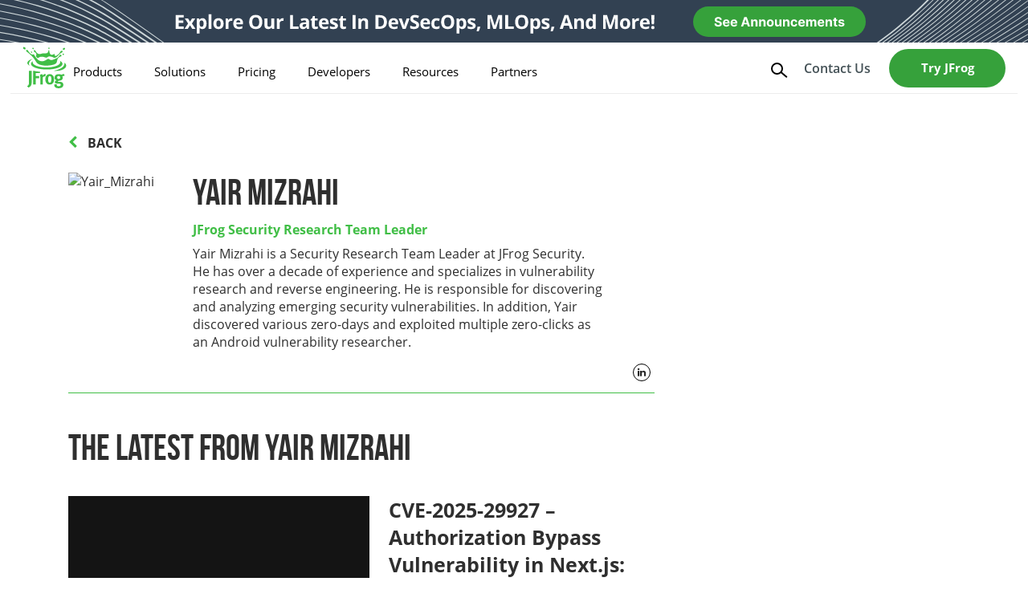

--- FILE ---
content_type: text/html; charset=UTF-8
request_url: https://jfrog.com/blog-author/yair-mizrahi/
body_size: 54301
content:

<!doctype html>
<html lang="en-US">
    <head>
    <!--BE Head: Start-->
    
<!-- be_ixf, sdk, gho-->
<meta name="be:sdk" content="php_sdk_1.5.12" />
<meta name="be:timer" content="62ms" />
<meta name="be:orig_url" content="https%3A%2F%2Fjfrog.com%2Fblog-author%2Fyair-mizrahi%2F" />
<meta name="be:norm_url" content="https%3A%2F%2Fjfrog.com%2Fblog-author%2Fyair-mizrahi%2F" />
<meta name="be:capsule_url" content="https%3A%2F%2Fixfd1-api.bc0a.com%2Fapi%2Fixf%2F1.0.0%2Fget_capsule%2Ff00000000300631%2F0155108377" />
<meta name="be:api_dt" content="Zy_2026;Zm_01;Zd_10;Zh_06;Zmh_56;p_epoch:1768028189305" />
<meta name="be:mod_dt" content="Zy_2026;Zm_01;Zd_10;Zh_06;Zmh_56;p_epoch:1768028189305" />
<meta name="be:diag" content="iE09jXX6LqpqV130ORxjxjwBt4ShZGIPMQcx5FqXLCV0bPZsIbhxkuDh4RpKE7XhCB/sCTKi56DoDjb/[base64]/R7Jd8xKs8JyD4hrIV1plEkZYlsjJAfdBobBtQjWluzilYH0lr242TjQQ2lGXAfnoSHEoYIHStlKpO0HrtXIGTO5qOeTwu4psLjbOAxwyHToo0MyjSgA3+v9TftT3x0/CEmMQm775BUZC+K7L36XraL3gNjVKz6+u7WYx2QDlD0py6yg47pqeavL+K7YWQUheRVEetpB81QE64Di1YNxRE2k//CC2Hc48T3h6gA1VPUvCm0W84iKaGFs+MG5b9hOmYrIJ6CqFKE7b+tWyhwLgOxoDBQLBIa0nEf/[base64]/E1Uf1qRo+5V0rZOqgzEVCSMdrqtyITtA3UICtJdACaKTGVuYc4eBKus7YN9xVUl16DHA1xfnxoY5HnmwXwFz93R4Jgyk63R2LN4ARSPaCQSLFOn9RNTzx1HvHF3F7QasqtzJo8z29azqVolCgY0JgNCZNTMTL9HpChcMfsdz5FlbHSkBUS+1/oWLffHMwXN7LrtArpL/Y24WV5jloqLCSRwxeZKodRfrvngVnoMDiGpoEx+tfOc2TJAKGvSP6I9u08bBxxboSilBHcofRbDFROlJlHmm5C2CZ687U6g0v3/L7unyIOaFwDfR0MTrUh5lwJs1lYBbk/fGH+UTxzEI1J3gOin34wHyXaCP/09rQg1q6mmm2/F+myASzcK2AoT596MANWHOvGcLYnTZZRIC4rjIODWWsqr1XtJn1+tUape7YpJLwFHzqdoA7wKKV8JmbYr8vlA/pDQIcAZ/2XftGUyH7I2HDmbPHtRbKmD7JV0d/[base64]/NYOLij4O+HOUymfccDFi83DLVIazxepv8srTxDZRGBeFqBgZa22mZXijTQf1spVPQ2nljkxJXjZiBrC8VZHD7Y1ovBc9TKLX9eos4Xn/iI1VD9K7tKvdPuuM/+w6idAiZ8X1gAUi/vRbQQ78j7NYzpYha3NYCt7HjsBQdJRKK+7MB5iCgfgB00pje31BS6CR0CAE9H5gAWBshLnDB1odQDQaEdQZ7ilvgT8WvIcJcyVLHfWxw9FFK6d4cs6yfghrEkZMogXUQTHLmbPpZ0bqpPLWhgxvqCed1XZLpbp3EIIjOcdtY7LYxzVJjhhtl8M/ym0UO6rwUZ/CxqWueoZG7wsgUJCy7NebmcLp+fUNiMtS6XpxYbAUgl89QyG6aO+weUapzBJvYuqsmESMr8zEWNsnG0znM9yelSm75yue3XmCqiZE0ZqI8Q/uuBlfxdOihFpXoFARqsvMkZNUV+PwxP4RpyDLLfYZIlZ+ICdKJq4/+pGFzZj2bi4xgIjw2usKhR0ShhxJUSdVuPNK7Fddjr7IqQakI+vZBXJYEBt9p73rP9DjgmO/xIV5myBqq/WRKhBxZMjOsp2A1OaK/rRDoycSHrc5T40N14YB1RU1QLiwcNJ1hE20AlB6NIHtYQKkrM+K6BdqKTv9ZvbU2S/ZaiGAGRu8KD6CSlUCqZNENyJ4y0Uws/nPwqKnBgrVWjc+boB3H5q0hfLhOaN6GZjUSY/ILp9ExE6398rho11QhGOdSSuIgYeK" />
<meta name="be:messages" content="false" />
<style>
  .be-ix-link-block .be-related-link-container {margin-bottom: 20px;text-align: center;}
  .be-ix-link-block .be-related-link-container .be-label {margin: 0;color: #fff;font-weight: 700;font-size: 18px;line-height: 149.68%;}
  .be-ix-link-block .be-related-link-container .be-list { display: inline-flex; list-style: none;margin: 0; padding: 0;}
  .be-ix-link-block .be-related-link-container .be-list .be-list-item {display: inline-flex;margin-right: 20px;margin-bottom: 6px;}
  .be-ix-link-block .be-related-link-container .be-list .be-list-item .be-related-link{width: 45ch;overflow: hidden;
  white-space: nowrap;text-overflow: ellipsis;vertical-align: middle;}
  .be-ix-link-block .be-related-link-container .be-list .be-list-item:last-child { margin-right: 0;}
 
  @media (max-width: 767px) {
    .be-ix-link-block .be-related-link-container .be-label {width: 100%;margin-bottom: 10px;}
    .be-ix-link-block .be-related-link-container .be-list { display: block;width: 100%;}
    .be-ix-link-block .be-related-link-container .be-list .be-list-item {display: block;margin-right: 0;font-size:14px;}
    .be-ix-link-block .be-related-link-container .be-list .be-list-item .be-related-link{font-size:12px;}  
  }
  
  @media (min-width: 768px) and (max-width: 1439px){
    .be-ix-link-block .be-related-link-container .be-label {width: 20%;margin-bottom: 10px;}
    .be-ix-link-block .be-related-link-container .be-list { display: inline-block;width: 100%;}
    .be-ix-link-block .be-related-link-container .be-list .be-list-item {display: block;margin-right: 0;font-size:14px;} 
  }
  
  
  @media (min-width: 768px) {
    .be-ix-link-block .be-related-link-container {display: flex;align-items: baseline;}
    .be-ix-link-block .be-related-link-container .be-label {display: inline-flex;margin-right: 20px;flex-grow: 0;flex-shrink: 0;}
  }
</style>
    <!--BE Head: End-->
    <meta charset="utf-8">
    <meta http-equiv="x-ua-compatible" content="ie=edge">
    <meta name="viewport" content="width=device-width, initial-scale=1">
	    <link rel="icon" href="https://speedmedia2.jfrog.com/08612fe1-9391-4cf3-ac1a-6dd49c36b276/media.jfrog.com/wp-content/uploads/2019/04/20131046/Jfrog16-1.png">
          <link rel="apple-touch-icon" href="https://speedmedia2.jfrog.com/08612fe1-9391-4cf3-ac1a-6dd49c36b276/media.jfrog.com/wp-content/uploads/2024/09/26122057/JFrog-Logo.png">
        <meta name="msapplication-TileImage" content="https://speedmedia2.jfrog.com/08612fe1-9391-4cf3-ac1a-6dd49c36b276/media.jfrog.com/wp-content/uploads/2024/09/26122057/JFrog-Logo.png" />
  	<meta name='robots' content='index, follow, max-image-preview:large, max-snippet:-1, max-video-preview:-1' />
	<style>img:is([sizes="auto" i], [sizes^="auto," i]) { contain-intrinsic-size: 3000px 1500px }</style>
	
  <script id="jf-airgap-callback" type="text/javascript">
    // Initialize airgap callbacks array
    window.jfrogConsent = window.jfrogConsent || {};
    window.jfrogConsent.callbacks = window.jfrogConsent.callbacks || [];

    // Add a function to register callbacks for when airgap is ready
    window.jfrogConsent.addAirgapCallback = function (callback) {
      if (typeof callback === 'function') {
        if (window.airgap && typeof window.airgap.getConsent === 'function'
        ) {
          // If airgap is already loaded, call the callback immediately
          callback();
        } else {
          // Otherwise, add it to the callbacks array
          window.jfrogConsent.callbacks.push(callback);
        }
      } else {
        console.warn('Provided callback is not a function:', callback);
      }
    };
  </script>

  <script id="jf-load-transcend" type="text/javascript">
    // Load Transcend / airgap
    const BUNDLE_ID = 'f0071674-c641-4cf3-9d31-303ec0c86b1b';
    let airgapAPI;

    const getAirgap = () =>
      (airgapAPI ??= new Promise((resolve, reject) => {

        // Stub airgap.js ready queue
        if (!self?.airgap?.ready) {
          window.airgap = {
            readyQueue: [],
            ready(callback) {
              this.readyQueue.push(callback);
            },
            ...self?.airgap,
          };
        }

        // Wait for airgap.js to be ready
        window.airgap.ready((airgap) => {
            resolve(airgap);
            // Define the getConsent helper function to retrieve consent information
            window.jfrogConsent.getConsent = function () {
              if (window.airgap?.getConsent && typeof window.airgap.getConsent === 'function') {
                const purposes = window.airgap.getConsent().purposes ?? {};
                return {
                  functional: purposes.Functional ?? false,
                  analytics: purposes.Analytics ?? false,
                  advertising: purposes.Advertising ?? false,
                  saleOfInfo: purposes.SaleOfInfo ?? false,
                };
              } else {
                console.warn("airgap or getConsent function is not defined.");
                return {
                  functional: false,
                  analytics: false,
                  advertising: false,
                  saleOfInfo: false,
                };
              }
            };

            // Execute all registered callbacks
            window.jfrogConsent.callbacks.forEach((callback) => {
              if (typeof callback === 'function') {
                callback();
              }
            });
        });

        const script = document.createElement('script');

        // Reject promise if airgap.js fails to load
        script.addEventListener('error', (evt) => {
          console.error('Failed to load airgap.js:', evt);
          reject(evt);
        });

        script.type = 'text/javascript';
        script.src = `https://transcend-cdn.com/cm/${BUNDLE_ID}/airgap.js`;
        // Set async to true for non-blocking script loading.
        script.async = script.defer = true;
        // data-cfasync="false" is a Cloudflare directive, but for dynamic injection,
        // the browser's async loading behavior is primary.
        script.dataset.cfasync = 'false';
        script.dataset.trackerOverrides = 'GoogleConsentMode:security_storage=on;ad_storage=SaleOfInfo,Advertising;ad_user_data=SaleOfInfo,Advertising;ad_personalization=SaleOfInfo,Advertising;analytics_storage=Analytics,SaleOfInfo;functionality_storage=Functional,SaleOfInfo;personalization_storage=Functional,SaleOfInfo';
        script.dataset.languages = 'en';
        document.head?.appendChild?.(script);
      }));

    getAirgap();
  </script>

      <script id="jf-load-gtm">
        function loadGTM() {

            /**
             * Add event listeners to load GTM script
             */
            const events = ['scroll', 'mousemove', 'touchstart'];
            events.forEach(event => {
                document.addEventListener(event, initGTMOnEvent, {once: true});
            })

            function initGTMOnEvent(event) {
                initGTM();
                addDevId();
                events.forEach(event => {
                    document.removeEventListener(event, initGTMOnEvent);
                })
            }

            function initGTM() {

                if (window.gtmDidInit) {
                    return false;
                }
                window.gtmDidInit = true;

                (function (w, d, s, l, i) {
                    w[l] = w[l] || [];
                    w[l].push({
                        'gtm.start':
                            new Date().getTime(), event: 'gtm.js'
                    });
                    var f = d.getElementsByTagName(s)[0],
                        j = d.createElement(s), dl = l != 'dataLayer' ? '&l=' + l : '';
                    j.async = true;
                    j.src =
                        'https://gtm.jfrog.com/gtm.js?id=' + i + dl;
                    f.parentNode.insertBefore(j, f);
                })(window, document, 'script', 'dataLayer', 'GTM-T6MF8M');

            }

            function addDevId() {
              window.dataLayer = window.dataLayer || [];

              function gtag() {
                dataLayer.push(arguments);
              }

              gtag("js", new Date());
              gtag("config", "GTM-T6MF8M");
              gtag('set', 'developer_id.dODQ2Mj', true);
            }
        }

        if (typeof window.jfrogConsent?.addAirgapCallback === "function") window.jfrogConsent.addAirgapCallback(loadGTM);
    </script>
  
	<!-- This site is optimized with the Yoast SEO Premium plugin v22.6 (Yoast SEO v22.6) - https://yoast.com/wordpress/plugins/seo/ -->
	<title>Yair Mizrahi | JFrog</title>
	<link rel="canonical" href="https://jfrog.com/blog-author/yair-mizrahi/" />
	<meta property="og:locale" content="en_US" />
	<meta property="og:type" content="article" />
	<meta property="og:title" content="Yair Mizrahi" />
	<meta property="og:description" content="Yair Mizrahi is a Security Research Team Leader at JFrog Security. He has over a decade of experience and specializes in vulnerability research and reverse engineering. He is responsible for discovering and analyzing emerging security vulnerabilities. In addition, Yair discovered various zero-days and exploited multiple zero-clicks as an Android vulnerability researcher." />
	<meta property="og:url" content="https://jfrog.com/blog-author/yair-mizrahi/" />
	<meta property="og:site_name" content="JFrog" />
	<meta property="article:publisher" content="https://www.facebook.com/artifrog" />
	<meta property="article:modified_time" content="2024-12-17T10:12:06+00:00" />
	<meta property="og:image" content="https://speedmedia2.jfrog.com/08612fe1-9391-4cf3-ac1a-6dd49c36b276/media.jfrog.com/wp-content/uploads/2023/03/14185534/Yair_Mizrahi.png" />
	<meta property="og:image:width" content="208" />
	<meta property="og:image:height" content="208" />
	<meta property="og:image:type" content="image/png" />
	<meta name="twitter:card" content="summary_large_image" />
	<meta name="twitter:site" content="@jfrog" />
	<meta name="twitter:label1" content="Est. reading time" />
	<meta name="twitter:data1" content="1 minute" />
	<script type="application/ld+json" class="yoast-schema-graph">{"@context":"https://schema.org","@graph":[{"@type":"WebPage","@id":"https://jfrog.com/blog-author/yair-mizrahi/","url":"https://jfrog.com/blog-author/yair-mizrahi/","name":"Yair Mizrahi | JFrog","isPartOf":{"@id":"https://jfrog.com/#website"},"primaryImageOfPage":{"@id":"https://jfrog.com/blog-author/yair-mizrahi/#primaryimage"},"image":{"@id":"https://jfrog.com/blog-author/yair-mizrahi/#primaryimage"},"thumbnailUrl":"https://speedmedia2.jfrog.com/08612fe1-9391-4cf3-ac1a-6dd49c36b276/media.jfrog.com/wp-content/uploads/2023/03/14185534/Yair_Mizrahi.png","datePublished":"2023-03-14T16:56:32+00:00","dateModified":"2024-12-17T10:12:06+00:00","breadcrumb":{"@id":"https://jfrog.com/blog-author/yair-mizrahi/#breadcrumb"},"inLanguage":"en-US","potentialAction":[{"@type":"ReadAction","target":["https://jfrog.com/blog-author/yair-mizrahi/"]}]},{"@type":"ImageObject","inLanguage":"en-US","@id":"https://jfrog.com/blog-author/yair-mizrahi/#primaryimage","url":"https://speedmedia2.jfrog.com/08612fe1-9391-4cf3-ac1a-6dd49c36b276/media.jfrog.com/wp-content/uploads/2023/03/14185534/Yair_Mizrahi.png","contentUrl":"https://speedmedia2.jfrog.com/08612fe1-9391-4cf3-ac1a-6dd49c36b276/media.jfrog.com/wp-content/uploads/2023/03/14185534/Yair_Mizrahi.png","width":208,"height":208,"caption":"Yair_Mizrahi"},{"@type":"BreadcrumbList","@id":"https://jfrog.com/blog-author/yair-mizrahi/#breadcrumb","itemListElement":[{"@type":"ListItem","position":1,"name":"Home","item":"https://jfrog.com/"},{"@type":"ListItem","position":2,"name":"Blog Authors","item":"https://jfrog.com/blog-author/"},{"@type":"ListItem","position":3,"name":"Yair Mizrahi"}]},{"@type":"WebSite","@id":"https://jfrog.com/#website","url":"https://jfrog.com/","name":"JFrog","description":"Deliver Trusted Software Releases at Speed and Scale","publisher":{"@id":"https://jfrog.com/#organization"},"potentialAction":[{"@type":"SearchAction","target":{"@type":"EntryPoint","urlTemplate":"https://jfrog.com/?s={search_term_string}"},"query-input":"required name=search_term_string"}],"inLanguage":"en-US"},{"@type":"Organization","@id":"https://jfrog.com/#organization","name":"JFrog","url":"https://jfrog.com/","logo":{"@type":"ImageObject","inLanguage":"en-US","@id":"https://jfrog.com/#/schema/logo/image/","url":"https://speedmedia2.jfrog.com/08612fe1-9391-4cf3-ac1a-6dd49c36b276/media.jfrog.com/wp-content/uploads/2025/05/27095207/Logo.svg","contentUrl":"https://speedmedia2.jfrog.com/08612fe1-9391-4cf3-ac1a-6dd49c36b276/media.jfrog.com/wp-content/uploads/2025/05/27095207/Logo.svg","width":74,"height":73,"caption":"JFrog"},"image":{"@id":"https://jfrog.com/#/schema/logo/image/"},"sameAs":["https://www.facebook.com/artifrog","https://x.com/jfrog","https://www.linkedin.com/company/455737","https://www.youtube.com/channel/UCh2hNg76zo3d1qQqTWIQxDg","https://www.wikidata.org/wiki/Q98608948"],"description":"We set out on our Liquid Software journey in 2008, with the mission to transform the way enterprises manage and release software updates. The world expects software to update continuously, securely, non-intrusively and without user intervention. This hyper-connected experience can only be enabled by automation with an end-to-end DevOps platform and a binary-centric focus. With this in mind, we’ve developed the JFrog Platform, ushering in a new era of DevOps and DevSecOps standards that power continuous updates. More than a decade after our founding, with thousands of customers and millions of users globally, JFrog has become the “Database of DevOps” and the de-facto standard in release and update management.","legalName":"Jfrog, Inc.","numberOfEmployees":{"@type":"QuantitativeValue","minValue":"1001","maxValue":"5000"}}]}</script>
	<!-- / Yoast SEO Premium plugin. -->


<link rel='dns-prefetch' href='//jfrog.com' />

<meta name="google-site-verification" content="XHsbAFgXv0-o5MZUA7XGsseam8XU-kqgJo6A1LyGsOQ" />
<meta name="google-site-verification" content="v94FU4rKycCZxyYp9xEnANfYMfJ6rqWAfyg-gWMMjVw" /><style id='classic-theme-styles-inline-css' type='text/css'>
/*! This file is auto-generated */
.wp-block-button__link{color:#fff;background-color:#32373c;border-radius:9999px;box-shadow:none;text-decoration:none;padding:calc(.667em + 2px) calc(1.333em + 2px);font-size:1.125em}.wp-block-file__button{background:#32373c;color:#fff;text-decoration:none}
</style>
<style id='global-styles-inline-css' type='text/css'>
:root{--wp--preset--aspect-ratio--square: 1;--wp--preset--aspect-ratio--4-3: 4/3;--wp--preset--aspect-ratio--3-4: 3/4;--wp--preset--aspect-ratio--3-2: 3/2;--wp--preset--aspect-ratio--2-3: 2/3;--wp--preset--aspect-ratio--16-9: 16/9;--wp--preset--aspect-ratio--9-16: 9/16;--wp--preset--color--black: #000000;--wp--preset--color--cyan-bluish-gray: #abb8c3;--wp--preset--color--white: #ffffff;--wp--preset--color--pale-pink: #f78da7;--wp--preset--color--vivid-red: #cf2e2e;--wp--preset--color--luminous-vivid-orange: #ff6900;--wp--preset--color--luminous-vivid-amber: #fcb900;--wp--preset--color--light-green-cyan: #7bdcb5;--wp--preset--color--vivid-green-cyan: #00d084;--wp--preset--color--pale-cyan-blue: #8ed1fc;--wp--preset--color--vivid-cyan-blue: #0693e3;--wp--preset--color--vivid-purple: #9b51e0;--wp--preset--gradient--vivid-cyan-blue-to-vivid-purple: linear-gradient(135deg,rgba(6,147,227,1) 0%,rgb(155,81,224) 100%);--wp--preset--gradient--light-green-cyan-to-vivid-green-cyan: linear-gradient(135deg,rgb(122,220,180) 0%,rgb(0,208,130) 100%);--wp--preset--gradient--luminous-vivid-amber-to-luminous-vivid-orange: linear-gradient(135deg,rgba(252,185,0,1) 0%,rgba(255,105,0,1) 100%);--wp--preset--gradient--luminous-vivid-orange-to-vivid-red: linear-gradient(135deg,rgba(255,105,0,1) 0%,rgb(207,46,46) 100%);--wp--preset--gradient--very-light-gray-to-cyan-bluish-gray: linear-gradient(135deg,rgb(238,238,238) 0%,rgb(169,184,195) 100%);--wp--preset--gradient--cool-to-warm-spectrum: linear-gradient(135deg,rgb(74,234,220) 0%,rgb(151,120,209) 20%,rgb(207,42,186) 40%,rgb(238,44,130) 60%,rgb(251,105,98) 80%,rgb(254,248,76) 100%);--wp--preset--gradient--blush-light-purple: linear-gradient(135deg,rgb(255,206,236) 0%,rgb(152,150,240) 100%);--wp--preset--gradient--blush-bordeaux: linear-gradient(135deg,rgb(254,205,165) 0%,rgb(254,45,45) 50%,rgb(107,0,62) 100%);--wp--preset--gradient--luminous-dusk: linear-gradient(135deg,rgb(255,203,112) 0%,rgb(199,81,192) 50%,rgb(65,88,208) 100%);--wp--preset--gradient--pale-ocean: linear-gradient(135deg,rgb(255,245,203) 0%,rgb(182,227,212) 50%,rgb(51,167,181) 100%);--wp--preset--gradient--electric-grass: linear-gradient(135deg,rgb(202,248,128) 0%,rgb(113,206,126) 100%);--wp--preset--gradient--midnight: linear-gradient(135deg,rgb(2,3,129) 0%,rgb(40,116,252) 100%);--wp--preset--font-size--small: 13px;--wp--preset--font-size--medium: 20px;--wp--preset--font-size--large: 36px;--wp--preset--font-size--x-large: 42px;--wp--preset--spacing--20: 0.44rem;--wp--preset--spacing--30: 0.67rem;--wp--preset--spacing--40: 1rem;--wp--preset--spacing--50: 1.5rem;--wp--preset--spacing--60: 2.25rem;--wp--preset--spacing--70: 3.38rem;--wp--preset--spacing--80: 5.06rem;--wp--preset--shadow--natural: 6px 6px 9px rgba(0, 0, 0, 0.2);--wp--preset--shadow--deep: 12px 12px 50px rgba(0, 0, 0, 0.4);--wp--preset--shadow--sharp: 6px 6px 0px rgba(0, 0, 0, 0.2);--wp--preset--shadow--outlined: 6px 6px 0px -3px rgba(255, 255, 255, 1), 6px 6px rgba(0, 0, 0, 1);--wp--preset--shadow--crisp: 6px 6px 0px rgba(0, 0, 0, 1);}:where(.is-layout-flex){gap: 0.5em;}:where(.is-layout-grid){gap: 0.5em;}body .is-layout-flex{display: flex;}.is-layout-flex{flex-wrap: wrap;align-items: center;}.is-layout-flex > :is(*, div){margin: 0;}body .is-layout-grid{display: grid;}.is-layout-grid > :is(*, div){margin: 0;}:where(.wp-block-columns.is-layout-flex){gap: 2em;}:where(.wp-block-columns.is-layout-grid){gap: 2em;}:where(.wp-block-post-template.is-layout-flex){gap: 1.25em;}:where(.wp-block-post-template.is-layout-grid){gap: 1.25em;}.has-black-color{color: var(--wp--preset--color--black) !important;}.has-cyan-bluish-gray-color{color: var(--wp--preset--color--cyan-bluish-gray) !important;}.has-white-color{color: var(--wp--preset--color--white) !important;}.has-pale-pink-color{color: var(--wp--preset--color--pale-pink) !important;}.has-vivid-red-color{color: var(--wp--preset--color--vivid-red) !important;}.has-luminous-vivid-orange-color{color: var(--wp--preset--color--luminous-vivid-orange) !important;}.has-luminous-vivid-amber-color{color: var(--wp--preset--color--luminous-vivid-amber) !important;}.has-light-green-cyan-color{color: var(--wp--preset--color--light-green-cyan) !important;}.has-vivid-green-cyan-color{color: var(--wp--preset--color--vivid-green-cyan) !important;}.has-pale-cyan-blue-color{color: var(--wp--preset--color--pale-cyan-blue) !important;}.has-vivid-cyan-blue-color{color: var(--wp--preset--color--vivid-cyan-blue) !important;}.has-vivid-purple-color{color: var(--wp--preset--color--vivid-purple) !important;}.has-black-background-color{background-color: var(--wp--preset--color--black) !important;}.has-cyan-bluish-gray-background-color{background-color: var(--wp--preset--color--cyan-bluish-gray) !important;}.has-white-background-color{background-color: var(--wp--preset--color--white) !important;}.has-pale-pink-background-color{background-color: var(--wp--preset--color--pale-pink) !important;}.has-vivid-red-background-color{background-color: var(--wp--preset--color--vivid-red) !important;}.has-luminous-vivid-orange-background-color{background-color: var(--wp--preset--color--luminous-vivid-orange) !important;}.has-luminous-vivid-amber-background-color{background-color: var(--wp--preset--color--luminous-vivid-amber) !important;}.has-light-green-cyan-background-color{background-color: var(--wp--preset--color--light-green-cyan) !important;}.has-vivid-green-cyan-background-color{background-color: var(--wp--preset--color--vivid-green-cyan) !important;}.has-pale-cyan-blue-background-color{background-color: var(--wp--preset--color--pale-cyan-blue) !important;}.has-vivid-cyan-blue-background-color{background-color: var(--wp--preset--color--vivid-cyan-blue) !important;}.has-vivid-purple-background-color{background-color: var(--wp--preset--color--vivid-purple) !important;}.has-black-border-color{border-color: var(--wp--preset--color--black) !important;}.has-cyan-bluish-gray-border-color{border-color: var(--wp--preset--color--cyan-bluish-gray) !important;}.has-white-border-color{border-color: var(--wp--preset--color--white) !important;}.has-pale-pink-border-color{border-color: var(--wp--preset--color--pale-pink) !important;}.has-vivid-red-border-color{border-color: var(--wp--preset--color--vivid-red) !important;}.has-luminous-vivid-orange-border-color{border-color: var(--wp--preset--color--luminous-vivid-orange) !important;}.has-luminous-vivid-amber-border-color{border-color: var(--wp--preset--color--luminous-vivid-amber) !important;}.has-light-green-cyan-border-color{border-color: var(--wp--preset--color--light-green-cyan) !important;}.has-vivid-green-cyan-border-color{border-color: var(--wp--preset--color--vivid-green-cyan) !important;}.has-pale-cyan-blue-border-color{border-color: var(--wp--preset--color--pale-cyan-blue) !important;}.has-vivid-cyan-blue-border-color{border-color: var(--wp--preset--color--vivid-cyan-blue) !important;}.has-vivid-purple-border-color{border-color: var(--wp--preset--color--vivid-purple) !important;}.has-vivid-cyan-blue-to-vivid-purple-gradient-background{background: var(--wp--preset--gradient--vivid-cyan-blue-to-vivid-purple) !important;}.has-light-green-cyan-to-vivid-green-cyan-gradient-background{background: var(--wp--preset--gradient--light-green-cyan-to-vivid-green-cyan) !important;}.has-luminous-vivid-amber-to-luminous-vivid-orange-gradient-background{background: var(--wp--preset--gradient--luminous-vivid-amber-to-luminous-vivid-orange) !important;}.has-luminous-vivid-orange-to-vivid-red-gradient-background{background: var(--wp--preset--gradient--luminous-vivid-orange-to-vivid-red) !important;}.has-very-light-gray-to-cyan-bluish-gray-gradient-background{background: var(--wp--preset--gradient--very-light-gray-to-cyan-bluish-gray) !important;}.has-cool-to-warm-spectrum-gradient-background{background: var(--wp--preset--gradient--cool-to-warm-spectrum) !important;}.has-blush-light-purple-gradient-background{background: var(--wp--preset--gradient--blush-light-purple) !important;}.has-blush-bordeaux-gradient-background{background: var(--wp--preset--gradient--blush-bordeaux) !important;}.has-luminous-dusk-gradient-background{background: var(--wp--preset--gradient--luminous-dusk) !important;}.has-pale-ocean-gradient-background{background: var(--wp--preset--gradient--pale-ocean) !important;}.has-electric-grass-gradient-background{background: var(--wp--preset--gradient--electric-grass) !important;}.has-midnight-gradient-background{background: var(--wp--preset--gradient--midnight) !important;}.has-small-font-size{font-size: var(--wp--preset--font-size--small) !important;}.has-medium-font-size{font-size: var(--wp--preset--font-size--medium) !important;}.has-large-font-size{font-size: var(--wp--preset--font-size--large) !important;}.has-x-large-font-size{font-size: var(--wp--preset--font-size--x-large) !important;}
:where(.wp-block-post-template.is-layout-flex){gap: 1.25em;}:where(.wp-block-post-template.is-layout-grid){gap: 1.25em;}
:where(.wp-block-columns.is-layout-flex){gap: 2em;}:where(.wp-block-columns.is-layout-grid){gap: 2em;}
:root :where(.wp-block-pullquote){font-size: 1.5em;line-height: 1.6;}
</style>
<link rel='stylesheet' id='bcct_style-css' href='https://jfrog.com/wp-content/plugins/better-click-to-tweet/assets/css/styles.css?ver=3.0' type='text/css' media='all' />
<link rel='stylesheet' id='jfrog-common-styles-css' href='https://jfrog.com/wp-content/themes/jfrog.com/dist/common-styles.bundle.f3d0f045649c17d456bb.css?ver=6.8.1' type='text/css' media='all' />
<link rel='stylesheet' id='jfrog-header-css' href='https://jfrog.com/wp-content/themes/jfrog.com/dist/header.bundle.3814f97e18f91abc7227.css?ver=6.8.1' type='text/css' media='all' />
<link rel='stylesheet' id='jfrog-top-cta-banner-css' href='https://jfrog.com/wp-content/themes/jfrog.com/dist/top-cta-banner.bundle.07fd16427c6ab1a71ac0.css?ver=6.8.1' type='text/css' media='all' />
<link rel='stylesheet' id='jfrog-blog_author-css' href='https://jfrog.com/wp-content/themes/jfrog.com/dist/blog_author.bundle.03d63a5b42dfa77094b1.css?ver=6.8.1' type='text/css' media='all' />
<link rel="https://api.w.org/" href="https://jfrog.com/wp-json/" /><link rel="EditURI" type="application/rsd+xml" title="RSD" href="https://jfrog.com/xmlrpc.php?rsd" />
<meta name="generator" content="WordPress 6.8.1" />
<link rel='shortlink' href='https://jfrog.com/?p=111558' />
<link rel="alternate" title="oEmbed (JSON)" type="application/json+oembed" href="https://jfrog.com/wp-json/oembed/1.0/embed?url=https%3A%2F%2Fjfrog.com%2Fblog-author%2Fyair-mizrahi%2F" />
<link rel="alternate" title="oEmbed (XML)" type="text/xml+oembed" href="https://jfrog.com/wp-json/oembed/1.0/embed?url=https%3A%2F%2Fjfrog.com%2Fblog-author%2Fyair-mizrahi%2F&#038;format=xml" />
<meta name="generator" content="WPML ver:4.6.13 stt:1,4,3,28;" />
            <link rel="preconnect" href="https://speedmedia2.jfrog.com" data-speedsize-plugin="1.5.4">
<link rel="preload" as="font" href="https://jfrog.com/wp-content/themes/jfrog.com/assets/fonts/opensans/OpenSans-Bold.woff2" type="font/woff2" crossorigin />
<link rel="preload" as="font" href="https://jfrog.com/wp-content/themes/jfrog.com/assets/fonts/opensans/OpenSans-Regular.woff2" type="font/woff2" crossorigin />
<link rel="preload" as="font" href="https://jfrog.com/wp-content/themes/jfrog.com/assets/fonts/jfrogfontawesome/FontAwesome.woff2" type="font/woff2" crossorigin />
<link rel="preload" as="font" href="https://jfrog.com/wp-content/themes/jfrog.com/assets/fonts/bebasneue/bebasneue-webfont.woff2" type="font/woff2" crossorigin />
		<style>
			.algolia-search-highlight {
				background-color: #fffbcc;
				border-radius: 2px;
				font-style: normal;
			}
		</style>
		<noscript><style id="rocket-lazyload-nojs-css">.rll-youtube-player, [data-lazy-src]{display:none !important;}</style></noscript>
    <script type="text/javascript">

        //Exposing global isMobile param
        var isMobile = function () {
            var check = false;
            (function (a) {
                if (/(android|bb\d+|meego).+mobile|avantgo|bada\/|blackberry|blazer|compal|elaine|fennec|hiptop|iemobile|ip(hone|od)|iris|kindle|lge |maemo|midp|mmp|mobile.+firefox|netfront|opera m(ob|in)i|palm( os)?|phone|p(ixi|re)\/|plucker|pocket|psp|series(4|6)0|symbian|treo|up\.(browser|link)|vodafone|wap|windows ce|xda|xiino|android|ipad|playbook|silk/i.test(a) || /1207|6310|6590|3gso|4thp|50[1-6]i|770s|802s|a wa|abac|ac(er|oo|s\-)|ai(ko|rn)|al(av|ca|co)|amoi|an(ex|ny|yw)|aptu|ar(ch|go)|as(te|us)|attw|au(di|\-m|r |s )|avan|be(ck|ll|nq)|bi(lb|rd)|bl(ac|az)|br(e|v)w|bumb|bw\-(n|u)|c55\/|capi|ccwa|cdm\-|cell|chtm|cldc|cmd\-|co(mp|nd)|craw|da(it|ll|ng)|dbte|dc\-s|devi|dica|dmob|do(c|p)o|ds(12|\-d)|el(49|ai)|em(l2|ul)|er(ic|k0)|esl8|ez([4-7]0|os|wa|ze)|fetc|fly(\-|_)|g1 u|g560|gene|gf\-5|g\-mo|go(\.w|od)|gr(ad|un)|haie|hcit|hd\-(m|p|t)|hei\-|hi(pt|ta)|hp( i|ip)|hs\-c|ht(c(\-| |_|a|g|p|s|t)|tp)|hu(aw|tc)|i\-(20|go|ma)|i230|iac( |\-|\/)|ibro|idea|ig01|ikom|im1k|inno|ipaq|iris|ja(t|v)a|jbro|jemu|jigs|kddi|keji|kgt( |\/)|klon|kpt |kwc\-|kyo(c|k)|le(no|xi)|lg( g|\/(k|l|u)|50|54|\-[a-w])|libw|lynx|m1\-w|m3ga|m50\/|ma(te|ui|xo)|mc(01|21|ca)|m\-cr|me(rc|ri)|mi(o8|oa|ts)|mmef|mo(01|02|bi|de|do|t(\-| |o|v)|zz)|mt(50|p1|v )|mwbp|mywa|n10[0-2]|n20[2-3]|n30(0|2)|n50(0|2|5)|n7(0(0|1)|10)|ne((c|m)\-|on|tf|wf|wg|wt)|nok(6|i)|nzph|o2im|op(ti|wv)|oran|owg1|p800|pan(a|d|t)|pdxg|pg(13|\-([1-8]|c))|phil|pire|pl(ay|uc)|pn\-2|po(ck|rt|se)|prox|psio|pt\-g|qa\-a|qc(07|12|21|32|60|\-[2-7]|i\-)|qtek|r380|r600|raks|rim9|ro(ve|zo)|s55\/|sa(ge|ma|mm|ms|ny|va)|sc(01|h\-|oo|p\-)|sdk\/|se(c(\-|0|1)|47|mc|nd|ri)|sgh\-|shar|sie(\-|m)|sk\-0|sl(45|id)|sm(al|ar|b3|it|t5)|so(ft|ny)|sp(01|h\-|v\-|v )|sy(01|mb)|t2(18|50)|t6(00|10|18)|ta(gt|lk)|tcl\-|tdg\-|tel(i|m)|tim\-|t\-mo|to(pl|sh)|ts(70|m\-|m3|m5)|tx\-9|up(\.b|g1|si)|utst|v400|v750|veri|vi(rg|te)|vk(40|5[0-3]|\-v)|vm40|voda|vulc|vx(52|53|60|61|70|80|81|83|85|98)|w3c(\-| )|webc|whit|wi(g |nc|nw)|wmlb|wonu|x700|yas\-|your|zeto|zte\-/i.test(a.substr(0, 4))) check = true;
            })(navigator.userAgent || navigator.vendor || window.opera);
            return check;
        };

    </script>

	</head>
  <body class="wp-singular blog_author-template-default single single-blog_author postid-111558 wp-theme-jfrogcom yair-mizrahi sidebar-primary has-top-fixed-stripe jf-opt-assets">
        <!-- Google Tag Manager (noscript) -->
<noscript><iframe src="https://gtm.jfrog.com/ns.html?id=GTM-T6MF8M"
height="0" width="0" style="display:none;visibility:hidden"></iframe></noscript>
<!-- End Google Tag Manager (noscript) -->
        
  <header class="banner banner2022">
    <div id="topFixedStripeOuter" class="minimum-height">
      <div  class="position-relative top-fixed-stripe show" >
    <picture>
        <source
      srcset="https://speedmedia2.jfrog.com/08612fe1-9391-4cf3-ac1a-6dd49c36b276/media.jfrog.com/wp-content/uploads/2025/11/20091822/homepage-banner-unibraw-mob.svg"
      media="(max-width: 767px)"
    />
        <source
      srcset="https://speedmedia2.jfrog.com/08612fe1-9391-4cf3-ac1a-6dd49c36b276/media.jfrog.com/wp-content/uploads/2025/11/20091828/homepage-banner-unibraw-1920x53-_3.svg"
      media="(min-width: 768px)"
    />
    <img
      loading="eager"
      fetchpriority="high"
      class="img-fluid stripe-bg"
      src="https://speedmedia2.jfrog.com/08612fe1-9391-4cf3-ac1a-6dd49c36b276/media.jfrog.com/wp-content/uploads/2025/11/20091828/homepage-banner-unibraw-1920x53-_3.svg"
      alt="banner background"
    />
  </picture>
              <div class="container">
            <div class="row stripe-inner-content position-relative">
                              <a
                  data-gac="Top Banner"
                  data-gaa="Explore Our Latest in DevSecOps, MLOps, and More! See Announcements"
                  data-gal="https://jfrog.com/announcements-2025/"
                  href="https://jfrog.com/announcements-2025/"
                  class="mh-100 d-flex mx-auto align-items-center p-1 p-sm-0"
                  aria-label="JFrog banner"
                                                    >
                  <picture class="d-flex align-items-center mx-auto mh-100">
                                          <source
                        srcset="https://speedmedia2.jfrog.com/08612fe1-9391-4cf3-ac1a-6dd49c36b276/media.jfrog.com/wp-content/uploads/2025/11/20091820/homepage-banner-unibraw-1920x53-_3-1.svg"
                        media="(max-width: 767px)"
                      />
                                        <source
                      srcset="https://speedmedia2.jfrog.com/08612fe1-9391-4cf3-ac1a-6dd49c36b276/media.jfrog.com/wp-content/uploads/2025/11/20091825/homepage-banner-unibraw-1920x53-_3-text.svg"
                      media="(min-width: 768px)"
                    />
                    <img
                      fetchpriority="high"
                      class="img-fluid"
                      alt="JFrog banner"
                      src="https://speedmedia2.jfrog.com/08612fe1-9391-4cf3-ac1a-6dd49c36b276/media.jfrog.com/wp-content/uploads/2025/11/20091825/homepage-banner-unibraw-1920x53-_3-text.svg"
                      loading="eager"
                      fetchpriority="high"
                    />
                  </picture>
                </a>
                          </div>
        </div>
    </div>
    </div>

    <div class="container header-container">
          <nav class="navbar navbar-expand-lg navbar-dark">
              <a class="brand" aria-label="JFrog logo" href="https://jfrog.com/">
                        <img
        class="img-fluid d-none d-sm-inline"        id="jfrogDesktopLogo"        title="JFrog logo"        src="https://speedmedia2.jfrog.com/08612fe1-9391-4cf3-ac1a-6dd49c36b276/media.jfrog.com/wp-content/uploads/2024/08/08132607/jfrog-logo-2022.svg"
        srcset=""
        alt=""
        width="48"
        height="48"
        title="JFrog logo"        loading="eager"
      >
          <img
        class="img-fluid d-sm-none"        id="jfrogMobileLogo"        title="JFrog logo"        src="https://speedmedia2.jfrog.com/08612fe1-9391-4cf3-ac1a-6dd49c36b276/media.jfrog.com/wp-content/uploads/2024/08/08132607/jfrog-logo-2022.svg"
        srcset=""
        alt=""
        width="68"
        height="66"
        title="JFrog logo"        loading="eager"
      >
                  </a>

              <div class="nav-right-wrapper d-lg-none align-items-center">
                <div class="header-search">
                    <div class="search-form-div">
    <div class="form-search-wrapper">
        <form role="search" method="get" action="https://jfrog.com/">
            <div class="search-wrap">
                <input type="search" placeholder="Search..." name="s"
                       value=""
                       aria-label="Search" />
            </div>
        </form>
    </div>
</div>                </div>

                <button class="navbar-toggler collapsed" type="button" data-toggle="collapse" data-target="#nav-primary-mobile" aria-controls="nav-primary-mobile" aria-expanded="false" aria-label="Toggle navigation">
  <svg width="22" height="16" viewBox="0 0 22 16" fill="none" xmlns="http://www.w3.org/2000/svg">
    <path d="M0 1C0 0.447715 0.447715 0 1 0H21C21.5523 0 22 0.447715 22 1C22 1.55228 21.5523 2 21 2H1C0.447716 2 0 1.55228 0 1Z" fill="#C4C4C4" />
    <path d="M0 8C0 7.44772 0.447715 7 1 7H21C21.5523 7 22 7.44772 22 8C22 8.55228 21.5523 9 21 9H1C0.447716 9 0 8.55228 0 8Z" fill="#C4C4C4" />
    <path d="M0 15C0 14.4477 0.447715 14 1 14H21C21.5523 14 22 14.4477 22 15C22 15.5523 21.5523 16 21 16H1C0.447716 16 0 15.5523 0 15Z" fill="#C4C4C4" />
  </svg>
</button>
              </div>

              <div class="navbar-div navbar-menu-2023">

                  <div id="nav-primary" class="collapse navbar-collapse d-none d-lg-flex"><ul id="menu-primary-menu" class="navbar-nav menu-primary-menu"><li itemscope="itemscope" itemtype="https://www.schema.org/SiteNavigationElement" id="menu-item-700" class="menu-item menu-item-type-custom menu-item-object-custom menu-item-700 nav-item"><a title="Products" href="#products" class="nav-link" data-mega-menu-item="711">Products</a></li>
<li itemscope="itemscope" itemtype="https://www.schema.org/SiteNavigationElement" id="menu-item-66280" class="menu-item menu-item-type-custom menu-item-object-custom menu-item-66280 nav-item"><a title="Solutions" href="#solutions" class="nav-link" data-mega-menu-item="66279">Solutions</a></li>
<li itemscope="itemscope" itemtype="https://www.schema.org/SiteNavigationElement" id="menu-item-87244" class="menu-item menu-item-type-custom menu-item-object-custom menu-item-87244 nav-item"><a title="Pricing" href="https://jfrog.com/pricing/" class="nav-link">Pricing</a></li>
<li itemscope="itemscope" itemtype="https://www.schema.org/SiteNavigationElement" id="menu-item-87168" class="developers menu-item menu-item-type-custom menu-item-object-custom menu-item-87168 nav-item"><a title="Developers" href="#developers" class="nav-link" data-mega-menu-item="87154">Developers</a></li>
<li itemscope="itemscope" itemtype="https://www.schema.org/SiteNavigationElement" id="menu-item-701" class="menu-item menu-item-type-custom menu-item-object-custom menu-item-701 nav-item"><a title="Resources" href="#resources" class="nav-link" data-mega-menu-item="2468">Resources</a></li>
<li itemscope="itemscope" itemtype="https://www.schema.org/SiteNavigationElement" id="menu-item-97491" class="partners menu-item menu-item-type-custom menu-item-object-custom menu-item-97491 nav-item"><a title="Partners" href="#partners" class="nav-link" data-mega-menu-item="97430">Partners</a></li>
</ul></div>
<div id="mega-menu-item-97430"
     class="mega-menu-item-2022 mega-menu-item mega-menu-item-partners"
     data-mega-menu-item="97430">
  <div class="menu-item-products">
    <div class="container-fluid">
      <div class="row mega-menu-products-row">
        <div class="mm-spacer"></div>
      </div>
      <div class="row mega-menu-products-row shadow-menu mega-menu-2022-top-row">

        
          <div class="col-lg-auto mega-menu-products-wrapper mm-content bg-white mega-menu-solutions-wrapper mega-menu-resources-wrapper">
            <div class="d-flex solution-main-cols-flex justify-content-between w-100 flex-nowrap menu-gray">
                              <div class="solutions-mega-menu-col col-industry">
                                    <ul class="list-unstyled pt-2">
                                          <li class="text-hover">
                        <a  href="https://jfrog.com/partners/"
                          data-gaa="partners"                          data-gal="discover our partner ecosystem"                          data-gac="main menu"                          >
                          <div class="title black">
                            Discover Our Partner Ecosystem                            <span class="green d-inline-block ml-1"> > </span>
                          </div>
                                                  </a>
                      </li>
                                          <li class="text-hover">
                        <a  href="https://partnerfinder.jfrog.com/"
                          data-gaa="partners"                          data-gal="find a jfrog partner"                          data-gac="main menu"                          rel="noopener noreferrer" target="_blank">
                          <div class="title black">
                            Find a JFrog Partner                            <span class="green d-inline-block ml-1"> > </span>
                          </div>
                                                  </a>
                      </li>
                                          <li class="text-hover">
                        <a  href="https://jfrog.com/integrations/"
                          data-gaa="partners"                          data-gal="explore partner integrations"                          data-gac="main menu"                          >
                          <div class="title black">
                            Explore Partner Integrations                            <span class="green d-inline-block ml-1"> > </span>
                          </div>
                                                  </a>
                      </li>
                                      </ul>
                </div>
                          </div>
          </div>
              </div>
    </div>
  </div>
</div>
<div id="mega-menu-item-87154" class="mega-menu-item-2022 mega-menu-item-products mega-menu-item mega-menu-item-developers" data-mega-menu-item="87154">
    <div class="menu-item-products">
        <div class="container-fluid">
            <div class="row mega-menu-products-row">
                <div class="mm-spacer"></div>
            </div>
            <div class="row mega-menu-products-row shadow-menu mega-menu-2022-top-row">

                
<div class="col-lg-auto mega-menu-products-wrapper mm-content bg-white mega-menu-solutions-wrapper mega-menu-resources-wrapper">
  <div class="d-flex solution-main-cols-flex justify-content-between w-100 flex-nowrap menu-gray">
          <div class="solutions-mega-menu-col col-industry">
                <ul class="list-unstyled pt-2">
                      <li class="text-hover">
                            <a  href="https://jfrog.com/community/"
                data-gaa="developers"                data-gal="community"                data-gac="main menu"                >
                <div class="title black">
                  Community                  <span class="green d-inline-block ml-1"> > </span>
                </div>
                              </a>
                          </li>
                      <li class="text-hover">
                            <a  href="https://jfrog.com/help/"
                data-gaa="developers"                data-gal="documentation"                data-gac="main menu"                rel="noopener noreferrer" target="_blank">
                <div class="title black">
                  Documentation                  <span class="green d-inline-block ml-1"> > </span>
                </div>
                              </a>
                          </li>
                      <li class="text-hover">
                            <a  href="https://jfrog.com/integration/"
                data-gaa="developers"                data-gal="integrations"                data-gac="main menu"                >
                <div class="title black">
                  Integrations                  <span class="green d-inline-block ml-1"> > </span>
                </div>
                              </a>
                          </li>
                      <li class="text-hover">
                            <a  href="https://jfrog.com/help/r/jfrog-applications-and-cli-documentation/jfrog-cli"
                data-gaa="developers"                data-gal="applications"                data-gac="main menu"                rel="noopener noreferrer" target="_blank">
                <div class="title black">
                  Applications                  <span class="green d-inline-block ml-1"> > </span>
                </div>
                              </a>
                          </li>
                  </ul>
      </div>
      </div>
</div>

            </div>
        </div>
    </div>
</div>
<div id="mega-menu-item-66279" class="mega-menu-item-2022 mega-menu-item-solutions mega-menu-item-products" data-mega-menu-item="66279">
  <div class="menu-item-products">
    <div class="container-fluid">
      <div class="row mega-menu-products-row">
        <div class="mm-spacer"></div>
      </div>
      <div class="row mega-menu-products-row shadow-menu mega-menu-2022-top-row solution_menu_2023">

        
<div class="col-lg-auto mega-menu-products-wrapper mm-content bg-white mega-menu-solutions-wrapper">
  <div class="d-flex solution-main-cols-flex justify-content-between w-100 flex-nowrap menu-gray">
    
        <div class="solutions-mega-menu-col col-use-case">
            <div class="subtitle">
              Use Case            </div>
            <ul class="list-unstyled pt-2">
                              <li class="level-1">
                                      <div class="title black fs20 bold">
                      Cloud Solutions                                          </div>
                                                              <div class="">                        <ul class="square-list">
                                                                                  <li>
                              <a
                                class="fs15 text-hover" href="https://jfrog.com/cloud/"
                                data-gaa="solutions"                                data-gal="Flexible Cloud Deployment Solutions"                                data-gac="main menu"                              > Flexible Cloud Deployment Solutions                              </a>
                            </li>
                                                                            </ul>
                      </div>
                                                        </li>
                              <li class="level-1">
                                      <div class="title black fs20 bold">
                      AI/ML                                          </div>
                                                              <div class="">                        <ul class="square-list">
                                                                                  <li>
                              <a
                                class="fs15 text-hover" href="https://jfrog.com/ai-catalog/"
                                data-gaa="solutions"                                data-gal="Centralized AI Control &amp; Governance (AI Catalog)"                                data-gac="main menu"                              > Centralized AI Control &amp; Governance (AI Catalog)                              </a>
                            </li>
                                                                                                            <li>
                              <a
                                class="fs15 text-hover" href="https://jfrog.com/jfrog-ml/mlops/"
                                data-gaa="solutions"                                data-gal="Model Lifecycle Management (MLOps)"                                data-gac="main menu"                              > Model Lifecycle Management (MLOps)                              </a>
                            </li>
                                                                                                            <li>
                              <a
                                class="fs15 text-hover" href="https://jfrog.com/jfrog-ml/dataops/"
                                data-gaa="solutions"                                data-gal="Data Engineering & Feature Management (DataOps)"                                data-gac="main menu"                              > Data Engineering & Feature Management (DataOps)                              </a>
                            </li>
                                                                                                            <li>
                              <a
                                class="fs15 text-hover" href="https://jfrog.com/mlsecops/"
                                data-gaa="solutions"                                data-gal="MLSecOps"                                data-gac="main menu"                              > MLSecOps                              </a>
                            </li>
                                                                            </ul>
                      </div>
                                                        </li>
                              <li class="level-1">
                                      <div class="title black fs20 bold">
                      DevOps                                          </div>
                                                              <div class="">                        <ul class="square-list">
                                                                                  <li>
                              <a
                                class="fs15 text-hover" href="https://jfrog.com/solutions/developer-experience/"
                                data-gaa="solutions"                                data-gal="Developer Experience"                                data-gac="main menu"                              > Developer Experience                              </a>
                            </li>
                                                                                                            <li>
                              <a
                                class="fs15 text-hover" href="https://jfrog.com/artifact-management/"
                                data-gaa="solutions"                                data-gal="Artifact Management"                                data-gac="main menu"                              > Artifact Management                              </a>
                            </li>
                                                                                                            <li>
                              <a
                                class="fs15 text-hover" href="https://jfrog.com/tool-consolidation/"
                                data-gaa="solutions"                                data-gal="Tool Consolidation"                                data-gac="main menu"                              > Tool Consolidation                              </a>
                            </li>
                                                                                                            <li>
                              <a
                                class="fs15 text-hover" href="https://jfrog.com/rlm/"
                                data-gaa="solutions"                                data-gal="Release Lifecycle Management"                                data-gac="main menu"                              > Release Lifecycle Management                              </a>
                            </li>
                                                                            </ul>
                      </div>
                                                        </li>
                              <li class="level-1">
                                      <div class="title black fs20 bold">
                      DevSecOps                                          </div>
                                                              <div class="">                        <ul class="square-list">
                                                                                  <li>
                              <a
                                class="fs15 text-hover" href="https://jfrog.com/blog/agentic-software-supply-chain-security-ai-assisted-curation-remediation/"
                                data-gaa="solutions"                                data-gal="Agentic Remediation"                                data-gac="main menu"                              > <span class="new">Agentic Remediation</span>                              </a>
                            </li>
                                                                                                            <li>
                              <a
                                class="fs15 text-hover" href="https://jfrog.com/xray/"
                                data-gaa="solutions"                                data-gal="Holistic Software Supply Chain Security"                                data-gac="main menu"                              > Holistic Software Supply Chain Security                              </a>
                            </li>
                                                                                                            <li>
                              <a
                                class="fs15 text-hover" href="https://jfrog.com/curation/"
                                data-gaa="solutions"                                data-gal="Curate Open-Source Packages"                                data-gac="main menu"                              > Curate Open-Source Packages                              </a>
                            </li>
                                                                                                            <li>
                              <a
                                class="fs15 text-hover" href="https://jfrog.com/sast/"
                                data-gaa="solutions"                                data-gal="Source Code Scanning (SAST)"                                data-gac="main menu"                              > Source Code Scanning (SAST)                              </a>
                            </li>
                                                                                                            <li>
                              <a
                                class="fs15 text-hover" href="https://jfrog.com/xray/sca-scan/"
                                data-gaa="solutions"                                data-gal="Software Composition Analysis (SCA) "                                data-gac="main menu"                              > Software Composition Analysis (SCA)                               </a>
                            </li>
                                                                                                            <li>
                              <a
                                class="fs15 text-hover" href="https://jfrog.com/xray/secrets-detection-source-binaries/"
                                data-gaa="solutions"                                data-gal="Secrets Detection"                                data-gac="main menu"                              > Secrets Detection                              </a>
                            </li>
                                                                                                            <li>
                              <a
                                class="fs15 text-hover" href="https://jfrog.com/xray/iac-security-check/"
                                data-gaa="solutions"                                data-gal="Infrastructure as Code (IaC) Security "                                data-gac="main menu"                              > Infrastructure as Code (IaC) Security                               </a>
                            </li>
                                                                            </ul>
                      </div>
                                                        </li>
                              <li class="level-1">
                                      <div class="title black fs20 bold">
                      Device/IoT                                          </div>
                                                              <div class="">                        <ul class="square-list">
                                                                                  <li>
                              <a
                                class="fs15 text-hover" href="https://jfrog.com/connect/"
                                data-gaa="solutions"                                data-gal="Connected Device Management"                                data-gac="main menu"                              > Connected Device Management                              </a>
                            </li>
                                                                            </ul>
                      </div>
                                                        </li>
                          </ul>
          </div>
    
        <div class="solutions-mega-menu-col col-industry">
            <div class="subtitle">
              Platform Ecosystem            </div>
            <ul class="list-unstyled pt-2">
                              <li class="level-1">
                                    <a
                    href="https://jfrog.com/jfrog-and-servicenow/"
                    class="text-hover"
                    data-gaa="solutions"                    data-gal="<span class='new'>servicenow</span>"                    data-gac="main menu"                                      >
                                        <div class="title black ">
                      <span class='new'>ServiceNow</span>                                              <span class="green d-inline-block ml-1"> > </span>
                                          </div>
                                                                              </a>
                                </li>
                              <li class="level-1">
                                    <a
                    href="https://jfrog.com/jfrog-and-github/"
                    class="text-hover"
                    data-gaa="solutions"                    data-gal="<span class='new'>github</span>"                    data-gac="main menu"                                      >
                                        <div class="title black ">
                      <span class='new'>GitHub</span>                                              <span class="green d-inline-block ml-1"> > </span>
                                          </div>
                                                                              </a>
                                </li>
                              <li class="level-1">
                                    <a
                    href="/jfrog-and-nvidia/"
                    class="text-hover"
                    data-gaa="solutions"                    data-gal="<span class='new'>nvidia</span>"                    data-gac="main menu"                                      >
                                        <div class="title black ">
                      <span class='new'>NVIDIA</span>                                              <span class="green d-inline-block ml-1"> > </span>
                                          </div>
                                                                              </a>
                                </li>
                              <li class="level-1">
                                    <a
                    href="https://jfrog.com/integrations/docker-registry/"
                    class="text-hover"
                    data-gaa="solutions"                    data-gal="docker"                    data-gac="main menu"                                      >
                                        <div class="title black ">
                      Docker                                              <span class="green d-inline-block ml-1"> > </span>
                                          </div>
                                                                              </a>
                                </li>
                              <li class="level-1">
                                    <a
                    href="https://jfrog.com/integrations/maven-repository/"
                    class="text-hover"
                    data-gaa="solutions"                    data-gal="maven"                    data-gac="main menu"                                      >
                                        <div class="title black ">
                      Maven                                              <span class="green d-inline-block ml-1"> > </span>
                                          </div>
                                                                              </a>
                                </li>
                              <li class="level-1">
                                    <a
                    href="https://jfrog.com/integrations/"
                    class="text-hover"
                    data-gaa="solutions"                    data-gal="see all integrations"                    data-gac="main menu"                                      >
                                        <div class="title black ">
                      See all integrations                                              <span class="green d-inline-block ml-1"> > </span>
                                          </div>
                                                                              </a>
                                </li>
                          </ul>
          </div>
    
        <div class="solutions-mega-menu-col col-">
            <div class="subtitle">
              Industry            </div>
            <ul class="list-unstyled pt-2">
                              <li class="level-1">
                                    <a
                    href="https://jfrog.com/industry/financial-services/"
                    class="text-hover"
                    data-gaa="solutions"                    data-gal="financial services"                    data-gac="main menu"                                      >
                                        <div class="title black ">
                      Financial Services                                              <span class="green d-inline-block ml-1"> > </span>
                                          </div>
                                                                              </a>
                                </li>
                              <li class="level-1">
                                    <a
                    href="https://jfrog.com/industry/public-sector/"
                    class="text-hover"
                    data-gaa="solutions"                    data-gal="public sector"                    data-gac="main menu"                                      >
                                        <div class="title black ">
                      Public Sector                                              <span class="green d-inline-block ml-1"> > </span>
                                          </div>
                                                                              </a>
                                </li>
                              <li class="level-1">
                                    <a
                    href="https://jfrog.com/industry/technology-and-software/"
                    class="text-hover"
                    data-gaa="solutions"                    data-gal="<span>technology</span>"                    data-gac="main menu"                                      >
                                        <div class="title black ">
                      <span>Technology</span>                                              <span class="green d-inline-block ml-1"> > </span>
                                          </div>
                                                                              </a>
                                </li>
                              <li class="level-1">
                                    <a
                    href="https://jfrog.com/healthcare-services/"
                    class="text-hover"
                    data-gaa="solutions"                    data-gal="healthcare"                    data-gac="main menu"                                      >
                                        <div class="title black ">
                      Healthcare                                              <span class="green d-inline-block ml-1"> > </span>
                                          </div>
                                                                              </a>
                                </li>
                              <li class="level-1">
                                    <a
                    href="https://jfrog.com/gaming/"
                    class="text-hover"
                    data-gaa="solutions"                    data-gal="gaming"                    data-gac="main menu"                                      >
                                        <div class="title black ">
                      Gaming                                              <span class="green d-inline-block ml-1"> > </span>
                                          </div>
                                                                              </a>
                                </li>
                              <li class="level-1">
                                    <a
                    href="https://jfrog.com/automotive-services/"
                    class="text-hover"
                    data-gaa="solutions"                    data-gal="automotive"                    data-gac="main menu"                                      >
                                        <div class="title black ">
                      Automotive                                              <span class="green d-inline-block ml-1"> > </span>
                                          </div>
                                                                              </a>
                                </li>
                              <li class="level-1">
                                    <a
                    href="https://jfrog.com/solutions/enterprise"
                    class="text-hover"
                    data-gaa="solutions"                    data-gal="enterprise"                    data-gac="main menu"                                      >
                                        <div class="title black ">
                      Enterprise                                              <span class="green d-inline-block ml-1"> > </span>
                                          </div>
                                                                              </a>
                                </li>
                          </ul>
          </div>
      </div>
</div>

        
      </div>
    </div>
  </div>
</div>


<div id="mega-menu-item-2468" class="mega-menu-item-2022 mega-menu-item-products mega-menu-item" data-mega-menu-item="2468">
    <div class="menu-item-products">
        <div class="container-fluid">
            <div class="row mega-menu-products-row">
                <div class="mm-spacer"></div>
            </div>
            <div class="row mega-menu-products-row shadow-menu mega-menu-2022-top-row">

                
<div class="col-lg-auto mega-menu-products-wrapper mm-content bg-white mega-menu-solutions-wrapper mega-menu-resources-wrapper">
  <div class="d-flex solution-main-cols-flex justify-content-between w-100 flex-nowrap menu-gray">
          <div class="solutions-mega-menu-col col-industry">
        <div class="subtitle">
          Learning & Guides        </div>
        <ul class="list-unstyled pt-2">
                      <li class="text-hover" >
                              <a href="https://jfrog.com/help/"
                  data-gaa="resources"                  data-gal="jfrog help center"                  data-gac="main menu"                  >
                  <div class="title black">
                    JFrog Help Center                    <span class="green d-inline-block ml-1"> > </span>
                  </div>
                                  </a>
                          </li>
                      <li class="text-hover" >
                              <a href="https://jfrog.com/demo-center/"
                  data-gaa="resources"                  data-gal="demo center"                  data-gac="main menu"                  >
                  <div class="title black">
                    Demo Center                    <span class="green d-inline-block ml-1"> > </span>
                  </div>
                                  </a>
                          </li>
                      <li class="text-hover" >
                              <a href="https://research.jfrog.com/"
                  data-gaa="resources"                  data-gal="security research"                  data-gac="main menu"                  rel="noopener noreferrer" target="_blank">
                  <div class="title black">
                    Security Research                    <span class="green d-inline-block ml-1"> > </span>
                  </div>
                                  </a>
                          </li>
                      <li class="text-hover" >
                              <a href="https://academy.jfrog.com/"
                  data-gaa="resources"                  data-gal="jfrog academy"                  data-gac="main menu"                  >
                  <div class="title black">
                    JFrog Academy                    <span class="green d-inline-block ml-1"> > </span>
                  </div>
                                  </a>
                          </li>
                      <li class="text-hover" >
                              <a href="https://jfrog.com/about/events/"
                  data-gaa="resources"                  data-gal="events"                  data-gac="main menu"                  >
                  <div class="title black">
                    Events                    <span class="green d-inline-block ml-1"> > </span>
                  </div>
                                  </a>
                          </li>
                      <li class="text-hover" >
                              <a href="https://jfrog.com/webinar/"
                  data-gaa="resources"                  data-gal="webinars & workshops"                  data-gac="main menu"                  >
                  <div class="title black">
                    Webinars & Workshops                    <span class="green d-inline-block ml-1"> > </span>
                  </div>
                                  </a>
                          </li>
                      <li class="text-hover" >
                              <a href="https://jfrog.com/devops-consulting-services/"
                  data-gaa="resources"                  data-gal="devops consulting services"                  data-gac="main menu"                  >
                  <div class="title black">
                    DevOps Consulting Services                    <span class="green d-inline-block ml-1"> > </span>
                  </div>
                                  </a>
                          </li>
                      <li class="text-hover" >
                              <a href="https://jfrog.com/certification/"
                  data-gaa="resources"                  data-gal="jfrog certifications"                  data-gac="main menu"                  >
                  <div class="title black">
                    JFrog Certifications                    <span class="green d-inline-block ml-1"> > </span>
                  </div>
                                  </a>
                          </li>
                      <li class="text-hover" >
                              <a href="https://jfrog.com/learn/"
                  data-gaa="resources"                  data-gal="software supply chain topics"                  data-gac="main menu"                  >
                  <div class="title black">
                    Software Supply Chain Topics                    <span class="green d-inline-block ml-1"> > </span>
                  </div>
                                  </a>
                          </li>
                  </ul>
      </div>
          <div class="solutions-mega-menu-col col-industry">
        <div class="subtitle">
          Collateral        </div>
        <ul class="list-unstyled pt-2">
                      <li class="text-hover" >
                              <a href="https://jfrog.com/resource-center/"
                  data-gaa="resources"                  data-gal="resource center"                  data-gac="main menu"                  >
                  <div class="title black">
                    Resource Center                    <span class="green d-inline-block ml-1"> > </span>
                  </div>
                                  </a>
                          </li>
                      <li class="text-hover" >
                              <a href="https://jfrog.com/blog/"
                  data-gaa="resources"                  data-gal="jfrog blog"                  data-gac="main menu"                  >
                  <div class="title black">
                    JFrog Blog                    <span class="green d-inline-block ml-1"> > </span>
                  </div>
                                  </a>
                          </li>
                      <li class="text-hover" >
                              <a href="https://jfrog.com/about/customers/"
                  data-gaa="resources"                  data-gal="customer stories"                  data-gac="main menu"                  >
                  <div class="title black">
                    Customer Stories                    <span class="green d-inline-block ml-1"> > </span>
                  </div>
                                  </a>
                          </li>
                      <li class="text-hover" >
                              <a href="https://jfrog.com/software-supply-chain-state-of-union/"
                  data-gaa="resources"                  data-gal="state of the union report"                  data-gac="main menu"                  >
                  <div class="title black">
                    State of the Union Report                    <span class="green d-inline-block ml-1"> > </span>
                  </div>
                                  </a>
                          </li>
                  </ul>
      </div>
          <div class="solutions-mega-menu-col col-use-case">
        <div class="subtitle">
          Customer Zone        </div>
        <ul class="list-unstyled pt-2">
                      <li class="text-hover" >
                              <a href="https://jfrog.com/support/"
                  data-gaa="resources"                  data-gal="support"                  data-gac="main menu"                  >
                  <div class="title black">
                    Support                    <span class="green d-inline-block ml-1"> > </span>
                  </div>
                                      <div class="desc mt-1 menu-gray">Customer support, tickets and community</div>
                                  </a>
                          </li>
                      <li class="text-hover" >
                              <a href="https://jfrog.com/customer-zone/"
                  data-gaa="resources"                  data-gal="manage & troubleshoot"                  data-gac="main menu"                  >
                  <div class="title black">
                    Manage & Troubleshoot                    <span class="green d-inline-block ml-1"> > </span>
                  </div>
                                      <div class="desc mt-1 menu-gray">Renew, retrieve licenses, legal and more</div>
                                  </a>
                          </li>
                      <li class="text-hover" >
                              <a href="https://my.jfrog.com/login/"
                  data-gaa="resources"                  data-gal="myjfrog"                  data-gac="main menu"                  rel="noopener noreferrer" target="_blank">
                  <div class="title black">
                    MyJFrog                    <span class="green d-inline-block ml-1"> > </span>
                  </div>
                                      <div class="desc mt-1 menu-gray">Cloud customer portal</div>
                                  </a>
                          </li>
                      <li class="text-hover" >
                              <a href="https://status.jfrog.io/"
                  data-gaa="resources"                  data-gal="cloud status"                  data-gac="main menu"                  rel="noopener noreferrer" target="_blank">
                  <div class="title black">
                    Cloud Status                    <span class="green d-inline-block ml-1"> > </span>
                  </div>
                                      <div class="desc mt-1 menu-gray">Service status & event subscription</div>
                                  </a>
                          </li>
                      <li class="text-hover" >
                              <a href="https://jfrog.com/trust/"
                  data-gaa="resources"                  data-gal="jfrog trust"                  data-gac="main menu"                  >
                  <div class="title black">
                    JFrog Trust                    <span class="green d-inline-block ml-1"> > </span>
                  </div>
                                      <div class="desc mt-1 menu-gray">How we protect you & your data</div>
                                  </a>
                          </li>
                  </ul>
      </div>
      </div>
</div>

            </div>
        </div>
    </div>
</div><div id="mega-menu-item-711"
     class="mega-menu-item-2022 mega-menu-item-2023 mega-menu-item mega-menu-item-products "
     data-mega-menu-item="711">
  <div class="menu-item-products">
    <div class="container-fluid d-lg-block">
      <div class="row mega-menu-products-row">
        <div class="mm-spacer"></div>
      </div>
      <div class="row mega-menu-products-row shadow-menu mega-menu-2022-top-row">

          <div class="col-lg-auto menu-bg-white mm-content mega-menu-platform-wrapper">
    <div class="menu-gray">
      <div>
        <div class="subtitle"></div>
      </div>
    </div>
    <div class="menu-bg-white">
              <div>
          <div class="mega-menu-item-item">
            <div class="mega-menu-text">
                              <a
                  data-mainmenusub="The JFrog Platform"
                  data-mainmenutop="Product"
                  href="https://jfrog.com/platform/"
                                                    >
                  <div class="title black mb-2">
                    The JFrog Platform                  </div>
                  <div class="desc menu-gray">Deliver Trusted Software with Speed<br/><br/>The only software supply chain platform to give you end-to-end visibility, security, and control for automating delivery of trusted releases. Bring together DevOps, DevSecOps and MLOps teams in a single source of truth.</div>

                  <div class="green-text-platform text-decoration-underline green mt-3 bold">View Platform</div>
                </a>
                          </div>
          </div>
        </div>
          </div>
  </div>


        
          <div class="col-lg mega-menu-products-wrapper mm-content menu-bg-gray">
            <div class="row menu-gray">
              <div class="col-12">
                <div class="subtitle"></div>
              </div>
            </div>
            <div class="row">

                              <div class="product-column">
                  <div class="col-info">
                    <div class="col-title">
                      DevOps                    </div>
                  </div>

                  <div class="col-products">
                                                                                      <div class="mega-menu-item-item flex-column align-items-start menu-item-counter-1">
                          <div class="mega-menu-item-image">
                            <img
                              class="img-fluid"
                              alt=""
                              src="data:image/svg+xml,%3Csvg%20xmlns='http://www.w3.org/2000/svg'%20viewBox='0%200%2032%2032'%3E%3C/svg%3E"
                              title="icon-artifactory"
                              width="32"
                              height="32"
                            data-lazy-src="https://speedmedia2.jfrog.com/08612fe1-9391-4cf3-ac1a-6dd49c36b276/media.jfrog.com/wp-content/uploads/2025/02/05151938/icon-artifactory.svg" /><noscript><img
                              class="img-fluid"
                              alt=""
                              src="https://speedmedia2.jfrog.com/08612fe1-9391-4cf3-ac1a-6dd49c36b276/media.jfrog.com/wp-content/uploads/2025/02/05151938/icon-artifactory.svg"
                              title="icon-artifactory"
                              width="32"
                              height="32"
                            /></noscript>
                          </div>
                          <div class="mega-menu-text mt-1">
                                                          <a
                                href="https://jfrog.com/artifactory/"
                                data-gaa="products"                                data-gal="jfrog artifactory"                                data-gac="main menu"
                                                                                              >
                                <div class="title black">
                                  JFrog Artifactory                                </div>
                                <div class="desc menu-gray">Universal Artifact & ML Model Repository Manager</div>
                              </a>
                                                      </div>
                        </div>
                                                                                                            <div class="mega-menu-item-item flex-column align-items-start menu-item-counter-2">
                          <div class="mega-menu-item-image">
                            <img
                              class="img-fluid"
                              alt=""
                              src="data:image/svg+xml,%3Csvg%20xmlns='http://www.w3.org/2000/svg'%20viewBox='0%200%2032%2032'%3E%3C/svg%3E"
                              title="icon-distribution"
                              width="32"
                              height="32"
                            data-lazy-src="https://speedmedia2.jfrog.com/08612fe1-9391-4cf3-ac1a-6dd49c36b276/media.jfrog.com/wp-content/uploads/2025/02/05151946/icon-distribution.svg" /><noscript><img
                              class="img-fluid"
                              alt=""
                              src="https://speedmedia2.jfrog.com/08612fe1-9391-4cf3-ac1a-6dd49c36b276/media.jfrog.com/wp-content/uploads/2025/02/05151946/icon-distribution.svg"
                              title="icon-distribution"
                              width="32"
                              height="32"
                            /></noscript>
                          </div>
                          <div class="mega-menu-text mt-1">
                                                          <a
                                href="https://jfrog.com/distribution/"
                                data-gaa="products"                                data-gal="jfrog distribution"                                data-gac="main menu"
                                                                                              >
                                <div class="title black">
                                  JFrog Distribution                                </div>
                                <div class="desc menu-gray">Secure Distribution Across Consumption Points</div>
                              </a>
                                                      </div>
                        </div>
                                                                                                            <div class="mega-menu-item-item flex-column align-items-start menu-item-counter-3">
                          <div class="mega-menu-item-image">
                            <img
                              class="img-fluid"
                              alt=""
                              src="data:image/svg+xml,%3Csvg%20xmlns='http://www.w3.org/2000/svg'%20viewBox='0%200%2032%2032'%3E%3C/svg%3E"
                              title="icon-connect"
                              width="32"
                              height="32"
                            data-lazy-src="https://speedmedia2.jfrog.com/08612fe1-9391-4cf3-ac1a-6dd49c36b276/media.jfrog.com/wp-content/uploads/2025/02/05151941/icon-connect.svg" /><noscript><img
                              class="img-fluid"
                              alt=""
                              src="https://speedmedia2.jfrog.com/08612fe1-9391-4cf3-ac1a-6dd49c36b276/media.jfrog.com/wp-content/uploads/2025/02/05151941/icon-connect.svg"
                              title="icon-connect"
                              width="32"
                              height="32"
                            /></noscript>
                          </div>
                          <div class="mega-menu-text mt-1">
                                                          <a
                                href="https://jfrog.com/connect/"
                                data-gaa="products"                                data-gal="jfrog connect"                                data-gac="main menu"
                                                                                              >
                                <div class="title black">
                                  JFrog Connect                                </div>
                                <div class="desc menu-gray">IoT Device Management with DevOps Agility</div>
                              </a>
                                                      </div>
                        </div>
                                                                                </div>
                </div>
                              <div class="product-column">
                  <div class="col-info">
                    <div class="col-title">
                      DevSecOps                    </div>
                  </div>

                  <div class="col-products">
                                                                                      <div class="mega-menu-item-item flex-column align-items-start menu-item-counter-1">
                          <div class="mega-menu-item-image">
                            <img
                              class="img-fluid"
                              alt=""
                              src="data:image/svg+xml,%3Csvg%20xmlns='http://www.w3.org/2000/svg'%20viewBox='0%200%2032%2032'%3E%3C/svg%3E"
                              title="icon-curation"
                              width="32"
                              height="32"
                            data-lazy-src="https://speedmedia2.jfrog.com/08612fe1-9391-4cf3-ac1a-6dd49c36b276/media.jfrog.com/wp-content/uploads/2025/02/05151943/icon-curation.svg" /><noscript><img
                              class="img-fluid"
                              alt=""
                              src="https://speedmedia2.jfrog.com/08612fe1-9391-4cf3-ac1a-6dd49c36b276/media.jfrog.com/wp-content/uploads/2025/02/05151943/icon-curation.svg"
                              title="icon-curation"
                              width="32"
                              height="32"
                            /></noscript>
                          </div>
                          <div class="mega-menu-text mt-1">
                                                          <a
                                href="https://jfrog.com/curation/"
                                data-gaa="products"                                data-gal="jfrog curation"                                data-gac="main menu"
                                                                                              >
                                <div class="title black">
                                  JFrog Curation                                </div>
                                <div class="desc menu-gray">Seamlessly Curate Software Packages & ML Models</div>
                              </a>
                                                      </div>
                        </div>
                                                                                                            <div class="mega-menu-item-item flex-column align-items-start menu-item-counter-2">
                          <div class="mega-menu-item-image">
                            <img
                              class="img-fluid"
                              alt=""
                              src="data:image/svg+xml,%3Csvg%20xmlns='http://www.w3.org/2000/svg'%20viewBox='0%200%2032%2032'%3E%3C/svg%3E"
                              title="icon-xray"
                              width="32"
                              height="32"
                            data-lazy-src="https://speedmedia2.jfrog.com/08612fe1-9391-4cf3-ac1a-6dd49c36b276/media.jfrog.com/wp-content/uploads/2025/02/05151955/icon-xray.svg" /><noscript><img
                              class="img-fluid"
                              alt=""
                              src="https://speedmedia2.jfrog.com/08612fe1-9391-4cf3-ac1a-6dd49c36b276/media.jfrog.com/wp-content/uploads/2025/02/05151955/icon-xray.svg"
                              title="icon-xray"
                              width="32"
                              height="32"
                            /></noscript>
                          </div>
                          <div class="mega-menu-text mt-1">
                                                          <a
                                href="https://jfrog.com/xray/"
                                data-gaa="products"                                data-gal="jfrog security <br>essentials (xray)"                                data-gac="main menu"
                                                                                              >
                                <div class="title black">
                                  JFrog Security Essentials (Xray)                                </div>
                                <div class="desc menu-gray">Integrated SCA for Software & AI Artifacts</div>
                              </a>
                                                      </div>
                        </div>
                                                                                                            <div class="mega-menu-item-item flex-column align-items-start menu-item-counter-3">
                          <div class="mega-menu-item-image">
                            <img
                              class="img-fluid"
                              alt=""
                              src="data:image/svg+xml,%3Csvg%20xmlns='http://www.w3.org/2000/svg'%20viewBox='0%200%2032%2032'%3E%3C/svg%3E"
                              title="icon-adv-security"
                              width="32"
                              height="32"
                            data-lazy-src="https://speedmedia2.jfrog.com/08612fe1-9391-4cf3-ac1a-6dd49c36b276/media.jfrog.com/wp-content/uploads/2025/02/05151936/icon-adv-security.svg" /><noscript><img
                              class="img-fluid"
                              alt=""
                              src="https://speedmedia2.jfrog.com/08612fe1-9391-4cf3-ac1a-6dd49c36b276/media.jfrog.com/wp-content/uploads/2025/02/05151936/icon-adv-security.svg"
                              title="icon-adv-security"
                              width="32"
                              height="32"
                            /></noscript>
                          </div>
                          <div class="mega-menu-text mt-1">
                                                          <a
                                href="https://jfrog.com/devops-native-security/"
                                data-gaa="products"                                data-gal="jfrog advanced security"                                data-gac="main menu"
                                                                                              >
                                <div class="title black">
                                  JFrog Advanced Security                                </div>
                                <div class="desc menu-gray">Supply Chain Exposure Scanning & Impact Analysis</div>
                              </a>
                                                      </div>
                        </div>
                                                                                                            <div class="mega-menu-item-item flex-column align-items-start menu-item-counter-4">
                          <div class="mega-menu-item-image">
                            <img
                              class="img-fluid"
                              alt=""
                              src="data:image/svg+xml,%3Csvg%20xmlns='http://www.w3.org/2000/svg'%20viewBox='0%200%2032%2032'%3E%3C/svg%3E"
                              title="icon-runtime"
                              width="32"
                              height="32"
                            data-lazy-src="https://speedmedia2.jfrog.com/08612fe1-9391-4cf3-ac1a-6dd49c36b276/media.jfrog.com/wp-content/uploads/2025/02/05151953/icon-runtime.svg" /><noscript><img
                              class="img-fluid"
                              alt=""
                              src="https://speedmedia2.jfrog.com/08612fe1-9391-4cf3-ac1a-6dd49c36b276/media.jfrog.com/wp-content/uploads/2025/02/05151953/icon-runtime.svg"
                              title="icon-runtime"
                              width="32"
                              height="32"
                            /></noscript>
                          </div>
                          <div class="mega-menu-text mt-1">
                                                          <a
                                href="https://jfrog.com/runtime/"
                                data-gaa="products"                                data-gal="jfrog runtime"                                data-gac="main menu"
                                                                                              >
                                <div class="title black">
                                  JFrog Runtime                                </div>
                                <div class="desc menu-gray">Real-time visibility into runtime vulnerabilities</div>
                              </a>
                                                      </div>
                        </div>
                                                                                </div>
                </div>
                              <div class="product-column">
                  <div class="col-info">
                    <div class="col-title">
                      DevGovOps                    </div>
                  </div>

                  <div class="col-products">
                                                                                      <div class="mega-menu-item-item flex-column align-items-start menu-item-counter-1">
                          <div class="mega-menu-item-image">
                            <img
                              class="img-fluid"
                              alt=""
                              src="data:image/svg+xml,%3Csvg%20xmlns='http://www.w3.org/2000/svg'%20viewBox='0%200%2031%2034'%3E%3C/svg%3E"
                              title="icon-apptrust"
                              width="31"
                              height="34"
                            data-lazy-src="https://speedmedia2.jfrog.com/08612fe1-9391-4cf3-ac1a-6dd49c36b276/media.jfrog.com/wp-content/uploads/2017/08/09145447/icon-apptrust.svg" /><noscript><img
                              class="img-fluid"
                              alt=""
                              src="https://speedmedia2.jfrog.com/08612fe1-9391-4cf3-ac1a-6dd49c36b276/media.jfrog.com/wp-content/uploads/2017/08/09145447/icon-apptrust.svg"
                              title="icon-apptrust"
                              width="31"
                              height="34"
                            /></noscript>
                          </div>
                          <div class="mega-menu-text mt-1">
                                                          <a
                                href="https://jfrog.com/apptrust/"
                                data-gaa="products"                                data-gal="jfrog apptrust"                                data-gac="main menu"
                                                                                              >
                                <div class="title black">
                                  JFrog AppTrust                                 </div>
                                <div class="desc menu-gray">Application Risk </br>Governance</div>
                              </a>
                                                      </div>
                        </div>
                                                                                </div>
                </div>
                              <div class="product-column">
                  <div class="col-info">
                    <div class="col-title">
                      AI/ML                    </div>
                  </div>

                  <div class="col-products">
                                                                                      <div class="mega-menu-item-item flex-column align-items-start menu-item-counter-1">
                          <div class="mega-menu-item-image">
                            <img
                              class="img-fluid"
                              alt=""
                              src="data:image/svg+xml,%3Csvg%20xmlns='http://www.w3.org/2000/svg'%20viewBox='0%200%2032%2035'%3E%3C/svg%3E"
                              title="icon-ai-catalog"
                              width="32"
                              height="35"
                            data-lazy-src="https://speedmedia2.jfrog.com/08612fe1-9391-4cf3-ac1a-6dd49c36b276/media.jfrog.com/wp-content/uploads/2017/08/09145507/icon-ai-catalog.svg" /><noscript><img
                              class="img-fluid"
                              alt=""
                              src="https://speedmedia2.jfrog.com/08612fe1-9391-4cf3-ac1a-6dd49c36b276/media.jfrog.com/wp-content/uploads/2017/08/09145507/icon-ai-catalog.svg"
                              title="icon-ai-catalog"
                              width="32"
                              height="35"
                            /></noscript>
                          </div>
                          <div class="mega-menu-text mt-1">
                                                          <a
                                href="https://jfrog.com/ai-catalog/"
                                data-gaa="products"                                data-gal="jfrog ai catalog"                                data-gac="main menu"
                                                                                              >
                                <div class="title black">
                                  JFrog AI Catalog                                </div>
                                <div class="desc menu-gray">Discover, Govern and Secure Your AI Ecosystem</div>
                              </a>
                                                      </div>
                        </div>
                                                                                                            <div class="mega-menu-item-item flex-column align-items-start menu-item-counter-2">
                          <div class="mega-menu-item-image">
                            <img
                              class="img-fluid"
                              alt=""
                              src="data:image/svg+xml,%3Csvg%20xmlns='http://www.w3.org/2000/svg'%20viewBox='0%200%2032%2033'%3E%3C/svg%3E"
                              title="icon-ml"
                              width="32"
                              height="33"
                            data-lazy-src="https://speedmedia2.jfrog.com/08612fe1-9391-4cf3-ac1a-6dd49c36b276/media.jfrog.com/wp-content/uploads/2025/02/05151949/icon-ml.svg" /><noscript><img
                              class="img-fluid"
                              alt=""
                              src="https://speedmedia2.jfrog.com/08612fe1-9391-4cf3-ac1a-6dd49c36b276/media.jfrog.com/wp-content/uploads/2025/02/05151949/icon-ml.svg"
                              title="icon-ml"
                              width="32"
                              height="33"
                            /></noscript>
                          </div>
                          <div class="mega-menu-text mt-1">
                                                          <a
                                href="https://jfrog.com/jfrog-ml/"
                                data-gaa="products"                                data-gal="jfrog ml"                                data-gac="main menu"
                                                                                              >
                                <div class="title black">
                                  JFrog ML                                </div>
                                <div class="desc menu-gray">Build, Train, Serve and Monitor AI/ML Models</div>
                              </a>
                                                      </div>
                        </div>
                                                                                </div>
                </div>
              
            </div>
          </div>

        
          <div class="col-lg-auto menu-bg-white mm-content mega-menu-fly-wrapper">

    <div class="menu-bg-white">
      
        <div class="mega-menu-item-item">
          <div class="mega-menu-text">
            <a
              href="https://jfrog.com/fly/"
              data-mainmenusub="JFrog Fly"
              data-mainmenutop="Product"
                          >
                              <div class="mega-menu-item-image">
                  <img
                    class="img-fluid"
                    src="data:image/svg+xml,%3Csvg%20xmlns='http://www.w3.org/2000/svg'%20viewBox='0%200%2050%2037'%3E%3C/svg%3E"
                    alt=""
                    title="icon-fly"
                    width="50"
                    height="37"
                  data-lazy-src="https://speedmedia2.jfrog.com/08612fe1-9391-4cf3-ac1a-6dd49c36b276/media.jfrog.com/wp-content/uploads/2017/08/09145626/icon-fly.svg" /><noscript><img
                    class="img-fluid"
                    src="https://speedmedia2.jfrog.com/08612fe1-9391-4cf3-ac1a-6dd49c36b276/media.jfrog.com/wp-content/uploads/2017/08/09145626/icon-fly.svg"
                    alt=""
                    title="icon-fly"
                    width="50"
                    height="37"
                  /></noscript>
                </div>
              
                              <div class="desc menu-gray">Zero Configuration, Agentic Software Delivery for Small Teams.</div>
              
              <div class="green-text-platform text-decoration-underline green mt-3 bold">
                Learn More              </div>
            </a>
          </div>
        </div>
          </div>
  </div>

      </div>
    </div>
  </div>
</div>

                  
<div class="navbar-div__right d-none d-lg-inline-flex">
    
<div class='menu-search-wrap'>
    <div class="search-form-div">
    <div class="form-search-wrapper">
        <form role="search" method="get" action="https://jfrog.com/">
            <div class="search-wrap">
                <input type="search" placeholder="Search..." name="s"
                       value=""
                       aria-label="Search" />
            </div>
        </form>
    </div>
</div>
</div>
<a class="menu-item-contact-us position-relative text-center text-capitalize" data-gac="main menu" data-gaa="contact us" data-gal="contact us" href="https://jfrog.com/contact-us/"><span data-hover="1 (800) 986-4316">Contact Us</span></a>
<a class="button button-primary" href="https://jfrog.com/start-free/"
   target="_self" id="trialBtn"
   data-gac="main menu'" data-gaa="Start a Trial'"
   data-gal="Start a Trial">
  <span>Try JFrog</span>
</a>
</div>

                  <div class="primary-mobile-nav-2022 d-lg-none primary-mobile-nav-2023"
     id="primaryMobileNav2022">
  <div class="mobile-nav-top d-flex align-items-center justify-content-end">
  <button class="close-main-menu" aria-label="close menu">
    <svg xmlns="http://www.w3.org/2000/svg" width="12" height="12" viewBox="0 0 12 12" fill="none">
      <path d="M0.73584 0.93457L10.6152 10.7305" stroke="black" stroke-linecap="round" />
      <path d="M10.6152 0.93457L0.735874 10.7305" stroke="black" stroke-linecap="round" />
    </svg>
  </button>
</div>

<div class="mobile-nav-main">
  <ul class="mobile-nav-main-list p-0 m-0 list-unstyled">
      <li class="mobile-nav-main-item showMobileSubMenu">
              <div class="label-wrapper d-flex justify-content-between align-items-center has-sub-menu">
          <span class="label mobile-menu-item-title">Products</span>
          <i class="fa fa-chevron-down green" aria-hidden="true"></i>
        </div>
        <div class="mobile-nav-main-sub-menu mobile-nav-main-sub-menu-711" id="products_2023">
    <div class="mobile-nav-platform-wrapper">
          <div class="mobile-nav-platform-name fs16 sbold darkgray lh1">The JFrog Platform</div>
    
          <div class="mobile-nav-platform-description fs13 light-grey lh1_25">
        Deliver Trusted Software with Speed<br/><br/>The only software supply chain platform to give you end-to-end visibility, security, and control for automating delivery of trusted releases. Bring together DevOps, DevSecOps and MLOps teams in a single source of truth.      </div>
    
          <div class="mobile-nav-platform-link">
        <a
          href="https://jfrog.com/platform/"
          class="fs13 text-decoration-underline sbold green"
          target=""
        >
          View Platform        </a>
      </div>
      </div>


<ul class="mobile-main-nav-sub-menu-cols-list">
      <li class="mobile-main-nav-sub-menu-col-item ">
              <div class="column-label">DevOps          <span class="d-block mt-2 mb-3 light-grey font-weight-400"><p style="d-lg-none"></p></span>                  </div>
            <ul class="mobile-main-nav-sub-menu-items-list" style="">
                                          <li class="mobile-main-nav-sub-menu-list-item">
                              <a
                  href="https://jfrog.com/artifactory/"
                  class="d-flex submenu-container"
                                  >
                                                        <div class="image">
                      <img src="data:image/svg+xml,%3Csvg%20xmlns='http://www.w3.org/2000/svg'%20viewBox='0%200%2032%2032'%3E%3C/svg%3E" alt="" height="32" width="32" data-lazy-src="https://speedmedia2.jfrog.com/08612fe1-9391-4cf3-ac1a-6dd49c36b276/media.jfrog.com/wp-content/uploads/2025/02/05151938/icon-artifactory.svg" /><noscript><img src="https://speedmedia2.jfrog.com/08612fe1-9391-4cf3-ac1a-6dd49c36b276/media.jfrog.com/wp-content/uploads/2025/02/05151938/icon-artifactory.svg" alt="" height="32" width="32" /></noscript>
                    </div>
                                    <div>                  <div class="label green">JFrog Artifactory</div>
                                      <div class="description">Universal Artifact & ML Model Repository Manager</div>
                                    </div>                                </a>
                        </li>
                                  <li class="mobile-main-nav-sub-menu-list-item">
                              <a
                  href="https://jfrog.com/distribution/"
                  class="d-flex submenu-container"
                                  >
                                                        <div class="image">
                      <img src="data:image/svg+xml,%3Csvg%20xmlns='http://www.w3.org/2000/svg'%20viewBox='0%200%2032%2032'%3E%3C/svg%3E" alt="" height="32" width="32" data-lazy-src="https://speedmedia2.jfrog.com/08612fe1-9391-4cf3-ac1a-6dd49c36b276/media.jfrog.com/wp-content/uploads/2025/02/05151946/icon-distribution.svg" /><noscript><img src="https://speedmedia2.jfrog.com/08612fe1-9391-4cf3-ac1a-6dd49c36b276/media.jfrog.com/wp-content/uploads/2025/02/05151946/icon-distribution.svg" alt="" height="32" width="32" /></noscript>
                    </div>
                                    <div>                  <div class="label green">JFrog Distribution</div>
                                      <div class="description">Secure Distribution Across Consumption Points</div>
                                    </div>                                </a>
                        </li>
                                  <li class="mobile-main-nav-sub-menu-list-item">
                              <a
                  href="https://jfrog.com/connect/"
                  class="d-flex submenu-container"
                                  >
                                                        <div class="image">
                      <img src="data:image/svg+xml,%3Csvg%20xmlns='http://www.w3.org/2000/svg'%20viewBox='0%200%2032%2032'%3E%3C/svg%3E" alt="" height="32" width="32" data-lazy-src="https://speedmedia2.jfrog.com/08612fe1-9391-4cf3-ac1a-6dd49c36b276/media.jfrog.com/wp-content/uploads/2025/02/05151941/icon-connect.svg" /><noscript><img src="https://speedmedia2.jfrog.com/08612fe1-9391-4cf3-ac1a-6dd49c36b276/media.jfrog.com/wp-content/uploads/2025/02/05151941/icon-connect.svg" alt="" height="32" width="32" /></noscript>
                    </div>
                                    <div>                  <div class="label green">JFrog Connect</div>
                                      <div class="description">IoT Device Management with DevOps Agility</div>
                                    </div>                                </a>
                        </li>
                        </ul>
    </li>
      <li class="mobile-main-nav-sub-menu-col-item ">
              <div class="column-label">DevSecOps          <span class="d-block mt-2 mb-3 light-grey font-weight-400"><p style="d-lg-none"></p></span>                  </div>
            <ul class="mobile-main-nav-sub-menu-items-list" style="">
                                          <li class="mobile-main-nav-sub-menu-list-item">
                              <a
                  href="https://jfrog.com/curation/"
                  class="d-flex submenu-container"
                                  >
                                                        <div class="image">
                      <img src="data:image/svg+xml,%3Csvg%20xmlns='http://www.w3.org/2000/svg'%20viewBox='0%200%2032%2032'%3E%3C/svg%3E" alt="" height="32" width="32" data-lazy-src="https://speedmedia2.jfrog.com/08612fe1-9391-4cf3-ac1a-6dd49c36b276/media.jfrog.com/wp-content/uploads/2025/02/05151943/icon-curation.svg" /><noscript><img src="https://speedmedia2.jfrog.com/08612fe1-9391-4cf3-ac1a-6dd49c36b276/media.jfrog.com/wp-content/uploads/2025/02/05151943/icon-curation.svg" alt="" height="32" width="32" /></noscript>
                    </div>
                                    <div>                  <div class="label green">JFrog Curation</div>
                                      <div class="description">Seamlessly Curate Software Packages & ML Models</div>
                                    </div>                                </a>
                        </li>
                                  <li class="mobile-main-nav-sub-menu-list-item">
                              <a
                  href="https://jfrog.com/xray/"
                  class="d-flex submenu-container"
                                  >
                                                        <div class="image">
                      <img src="data:image/svg+xml,%3Csvg%20xmlns='http://www.w3.org/2000/svg'%20viewBox='0%200%2032%2032'%3E%3C/svg%3E" alt="" height="32" width="32" data-lazy-src="https://speedmedia2.jfrog.com/08612fe1-9391-4cf3-ac1a-6dd49c36b276/media.jfrog.com/wp-content/uploads/2025/02/05151955/icon-xray.svg" /><noscript><img src="https://speedmedia2.jfrog.com/08612fe1-9391-4cf3-ac1a-6dd49c36b276/media.jfrog.com/wp-content/uploads/2025/02/05151955/icon-xray.svg" alt="" height="32" width="32" /></noscript>
                    </div>
                                    <div>                  <div class="label green">JFrog Security Essentials (Xray)</div>
                                      <div class="description">Integrated SCA for Software & AI Artifacts</div>
                                    </div>                                </a>
                        </li>
                                  <li class="mobile-main-nav-sub-menu-list-item">
                              <a
                  href="https://jfrog.com/devops-native-security/"
                  class="d-flex submenu-container"
                                  >
                                                        <div class="image">
                      <img src="data:image/svg+xml,%3Csvg%20xmlns='http://www.w3.org/2000/svg'%20viewBox='0%200%2032%2032'%3E%3C/svg%3E" alt="" height="32" width="32" data-lazy-src="https://speedmedia2.jfrog.com/08612fe1-9391-4cf3-ac1a-6dd49c36b276/media.jfrog.com/wp-content/uploads/2025/02/05151936/icon-adv-security.svg" /><noscript><img src="https://speedmedia2.jfrog.com/08612fe1-9391-4cf3-ac1a-6dd49c36b276/media.jfrog.com/wp-content/uploads/2025/02/05151936/icon-adv-security.svg" alt="" height="32" width="32" /></noscript>
                    </div>
                                    <div>                  <div class="label green">JFrog Advanced Security</div>
                                      <div class="description">Supply Chain Exposure Scanning & Impact Analysis</div>
                                    </div>                                </a>
                        </li>
                                  <li class="mobile-main-nav-sub-menu-list-item">
                              <a
                  href="https://jfrog.com/runtime/"
                  class="d-flex submenu-container"
                                  >
                                                        <div class="image">
                      <img src="data:image/svg+xml,%3Csvg%20xmlns='http://www.w3.org/2000/svg'%20viewBox='0%200%2032%2032'%3E%3C/svg%3E" alt="" height="32" width="32" data-lazy-src="https://speedmedia2.jfrog.com/08612fe1-9391-4cf3-ac1a-6dd49c36b276/media.jfrog.com/wp-content/uploads/2025/02/05151953/icon-runtime.svg" /><noscript><img src="https://speedmedia2.jfrog.com/08612fe1-9391-4cf3-ac1a-6dd49c36b276/media.jfrog.com/wp-content/uploads/2025/02/05151953/icon-runtime.svg" alt="" height="32" width="32" /></noscript>
                    </div>
                                    <div>                  <div class="label green">JFrog Runtime</div>
                                      <div class="description">Real-time visibility into runtime vulnerabilities</div>
                                    </div>                                </a>
                        </li>
                        </ul>
    </li>
      <li class="mobile-main-nav-sub-menu-col-item ">
              <div class="column-label">DevGovOps          <span class="d-block mt-2 mb-3 light-grey font-weight-400"><p style="d-lg-none"></p></span>                  </div>
            <ul class="mobile-main-nav-sub-menu-items-list" style="">
                                          <li class="mobile-main-nav-sub-menu-list-item">
                              <a
                  href="https://jfrog.com/apptrust/"
                  class="d-flex submenu-container"
                                  >
                                                        <div class="image">
                      <img src="data:image/svg+xml,%3Csvg%20xmlns='http://www.w3.org/2000/svg'%20viewBox='0%200%2032%2032'%3E%3C/svg%3E" alt="" height="32" width="32" data-lazy-src="https://speedmedia2.jfrog.com/08612fe1-9391-4cf3-ac1a-6dd49c36b276/media.jfrog.com/wp-content/uploads/2017/08/09145447/icon-apptrust.svg" /><noscript><img src="https://speedmedia2.jfrog.com/08612fe1-9391-4cf3-ac1a-6dd49c36b276/media.jfrog.com/wp-content/uploads/2017/08/09145447/icon-apptrust.svg" alt="" height="32" width="32" /></noscript>
                    </div>
                                    <div>                  <div class="label green">JFrog AppTrust </div>
                                      <div class="description">Application Risk </br>Governance</div>
                                    </div>                                </a>
                        </li>
                        </ul>
    </li>
      <li class="mobile-main-nav-sub-menu-col-item ">
              <div class="column-label">AI/ML          <span class="d-block mt-2 mb-3 light-grey font-weight-400"><p style="d-lg-none"></p></span>                  </div>
            <ul class="mobile-main-nav-sub-menu-items-list" style="">
                                          <li class="mobile-main-nav-sub-menu-list-item">
                              <a
                  href="https://jfrog.com/ai-catalog/"
                  class="d-flex submenu-container"
                                  >
                                                        <div class="image">
                      <img src="data:image/svg+xml,%3Csvg%20xmlns='http://www.w3.org/2000/svg'%20viewBox='0%200%2032%2032'%3E%3C/svg%3E" alt="" height="32" width="32" data-lazy-src="https://speedmedia2.jfrog.com/08612fe1-9391-4cf3-ac1a-6dd49c36b276/media.jfrog.com/wp-content/uploads/2017/08/09145507/icon-ai-catalog.svg" /><noscript><img src="https://speedmedia2.jfrog.com/08612fe1-9391-4cf3-ac1a-6dd49c36b276/media.jfrog.com/wp-content/uploads/2017/08/09145507/icon-ai-catalog.svg" alt="" height="32" width="32" /></noscript>
                    </div>
                                    <div>                  <div class="label green">JFrog AI Catalog</div>
                                      <div class="description">Discover, Govern and Secure Your AI Ecosystem</div>
                                    </div>                                </a>
                        </li>
                                  <li class="mobile-main-nav-sub-menu-list-item">
                              <a
                  href="https://jfrog.com/jfrog-ml/"
                  class="d-flex submenu-container"
                                  >
                                                        <div class="image">
                      <img src="data:image/svg+xml,%3Csvg%20xmlns='http://www.w3.org/2000/svg'%20viewBox='0%200%2032%2032'%3E%3C/svg%3E" alt="" height="32" width="32" data-lazy-src="https://speedmedia2.jfrog.com/08612fe1-9391-4cf3-ac1a-6dd49c36b276/media.jfrog.com/wp-content/uploads/2025/02/05151949/icon-ml.svg" /><noscript><img src="https://speedmedia2.jfrog.com/08612fe1-9391-4cf3-ac1a-6dd49c36b276/media.jfrog.com/wp-content/uploads/2025/02/05151949/icon-ml.svg" alt="" height="32" width="32" /></noscript>
                    </div>
                                    <div>                  <div class="label green">JFrog ML</div>
                                      <div class="description">Build, Train, Serve and Monitor AI/ML Models</div>
                                    </div>                                </a>
                        </li>
                        </ul>
    </li>
  </ul>

<div class="mobile-nav-fly-wrapper">

  <div class="fly-title-wrapper">
          <div class="mobile-nav-fly-logo">
        <img class="img-fluid" src="data:image/svg+xml,%3Csvg%20xmlns='http://www.w3.org/2000/svg'%20viewBox='0%200%200%200'%3E%3C/svg%3E" alt="" data-lazy-src="https://speedmedia2.jfrog.com/08612fe1-9391-4cf3-ac1a-6dd49c36b276/media.jfrog.com/wp-content/uploads/2017/08/09145629/icon-fly-mobile.svg"/><noscript><img class="img-fluid" src="https://speedmedia2.jfrog.com/08612fe1-9391-4cf3-ac1a-6dd49c36b276/media.jfrog.com/wp-content/uploads/2017/08/09145629/icon-fly-mobile.svg" alt=""/></noscript>
      </div>
    
          <div class="mobile-nav-fly-name fs15 sbold green lh1">
        JFrog Fly      </div>
      </div>


      <div class="mobile-nav-fly-description fs13 light-grey lh1_25">
      Zero Configuration, Agentic Software Delivery for Small Teams.    </div>
  
  <div class="mobile-nav-fly-link">
    <a href="https://jfrog.com/fly/" class="fs13 text-decoration-underline sbold green" target="">
      Learn More    </a>
  </div>

</div>
</div>
          </li>
      <li class="mobile-nav-main-item showMobileSubMenu">
              <div class="label-wrapper d-flex justify-content-between align-items-center has-sub-menu">
          <span class="label mobile-menu-item-title">Solutions</span>
          <i class="fa fa-chevron-down green" aria-hidden="true"></i>
        </div>
        <div class="mobile-nav-main-sub-menu mobile-nav-main-sub-menu-66279" >
  

<ul class="mobile-main-nav-sub-menu-cols-list">
      <li class="mobile-main-nav-sub-menu-col-item solution-column">
              <div class="column-label">Use Case                            </div>
            <ul class="mobile-main-nav-sub-menu-items-list" style="">
                                          <li class="mobile-main-nav-sub-menu-list-item">
                            <div class="pb-3">
                                                                      <div class="label black bold">Cloud Solutions</div>
                                                                    </div>
              <ul class="sub-links">
                                  <li>
                    <a
                      class="text-hover fs13"
                      href="https://jfrog.com/cloud/"
                    >
                      Flexible Cloud Deployment Solutions                      <i class="fa fa-angle-right fs13 green" aria-hidden="true"></i>                    </a>
                  </li>
                                                </ul>
                        </li>
                                  <li class="mobile-main-nav-sub-menu-list-item">
                            <div class="pb-3">
                                                                      <div class="label black bold">AI/ML</div>
                                                                    </div>
              <ul class="sub-links">
                                  <li>
                    <a
                      class="text-hover fs13"
                      href="https://jfrog.com/ai-catalog/"
                    >
                      Centralized AI Control &amp; Governance (AI Catalog)                      <i class="fa fa-angle-right fs13 green" aria-hidden="true"></i>                    </a>
                  </li>
                                                    <li>
                    <a
                      class="text-hover fs13"
                      href="https://jfrog.com/jfrog-ml/mlops/"
                    >
                      Model Lifecycle Management (MLOps)                      <i class="fa fa-angle-right fs13 green" aria-hidden="true"></i>                    </a>
                  </li>
                                                    <li>
                    <a
                      class="text-hover fs13"
                      href="https://jfrog.com/jfrog-ml/dataops/"
                    >
                      Data Engineering & Feature Management (DataOps)                      <i class="fa fa-angle-right fs13 green" aria-hidden="true"></i>                    </a>
                  </li>
                                                    <li>
                    <a
                      class="text-hover fs13"
                      href="https://jfrog.com/mlsecops/"
                    >
                      MLSecOps                      <i class="fa fa-angle-right fs13 green" aria-hidden="true"></i>                    </a>
                  </li>
                                                </ul>
                        </li>
                                  <li class="mobile-main-nav-sub-menu-list-item">
                            <div class="pb-3">
                                                                      <div class="label black bold">DevOps</div>
                                                                    </div>
              <ul class="sub-links">
                                  <li>
                    <a
                      class="text-hover fs13"
                      href="https://jfrog.com/solutions/developer-experience/"
                    >
                      Developer Experience                      <i class="fa fa-angle-right fs13 green" aria-hidden="true"></i>                    </a>
                  </li>
                                                    <li>
                    <a
                      class="text-hover fs13"
                      href="https://jfrog.com/artifact-management/"
                    >
                      Artifact Management                      <i class="fa fa-angle-right fs13 green" aria-hidden="true"></i>                    </a>
                  </li>
                                                    <li>
                    <a
                      class="text-hover fs13"
                      href="https://jfrog.com/tool-consolidation/"
                    >
                      Tool Consolidation                      <i class="fa fa-angle-right fs13 green" aria-hidden="true"></i>                    </a>
                  </li>
                                                    <li>
                    <a
                      class="text-hover fs13"
                      href="https://jfrog.com/rlm/"
                    >
                      Release Lifecycle Management                      <i class="fa fa-angle-right fs13 green" aria-hidden="true"></i>                    </a>
                  </li>
                                                </ul>
                        </li>
                                  <li class="mobile-main-nav-sub-menu-list-item">
                            <div class="pb-3">
                                                                      <div class="label black bold">DevSecOps</div>
                                                                    </div>
              <ul class="sub-links">
                                  <li>
                    <a
                      class="text-hover fs13"
                      href="https://jfrog.com/blog/agentic-software-supply-chain-security-ai-assisted-curation-remediation/"
                    >
                      <span class="new">Agentic Remediation</span>                      <i class="fa fa-angle-right fs13 green" aria-hidden="true"></i>                    </a>
                  </li>
                                                    <li>
                    <a
                      class="text-hover fs13"
                      href="https://jfrog.com/xray/"
                    >
                      Holistic Software Supply Chain Security                      <i class="fa fa-angle-right fs13 green" aria-hidden="true"></i>                    </a>
                  </li>
                                                    <li>
                    <a
                      class="text-hover fs13"
                      href="https://jfrog.com/curation/"
                    >
                      Curate Open-Source Packages                      <i class="fa fa-angle-right fs13 green" aria-hidden="true"></i>                    </a>
                  </li>
                                                    <li>
                    <a
                      class="text-hover fs13"
                      href="https://jfrog.com/sast/"
                    >
                      Source Code Scanning (SAST)                      <i class="fa fa-angle-right fs13 green" aria-hidden="true"></i>                    </a>
                  </li>
                                                    <li>
                    <a
                      class="text-hover fs13"
                      href="https://jfrog.com/xray/sca-scan/"
                    >
                      Software Composition Analysis (SCA)                       <i class="fa fa-angle-right fs13 green" aria-hidden="true"></i>                    </a>
                  </li>
                                                    <li>
                    <a
                      class="text-hover fs13"
                      href="https://jfrog.com/xray/secrets-detection-source-binaries/"
                    >
                      Secrets Detection                      <i class="fa fa-angle-right fs13 green" aria-hidden="true"></i>                    </a>
                  </li>
                                                    <li>
                    <a
                      class="text-hover fs13"
                      href="https://jfrog.com/xray/iac-security-check/"
                    >
                      Infrastructure as Code (IaC) Security                       <i class="fa fa-angle-right fs13 green" aria-hidden="true"></i>                    </a>
                  </li>
                                                </ul>
                        </li>
                                  <li class="mobile-main-nav-sub-menu-list-item">
                            <div class="pb-3">
                                                                      <div class="label black bold">Device/IoT</div>
                                                                    </div>
              <ul class="sub-links">
                                  <li>
                    <a
                      class="text-hover fs13"
                      href="https://jfrog.com/connect/"
                    >
                      Connected Device Management                      <i class="fa fa-angle-right fs13 green" aria-hidden="true"></i>                    </a>
                  </li>
                                                </ul>
                        </li>
                        </ul>
    </li>
      <li class="mobile-main-nav-sub-menu-col-item solution-column">
              <div class="column-label">Platform Ecosystem                            </div>
            <ul class="mobile-main-nav-sub-menu-items-list" style="">
                                          <li class="mobile-main-nav-sub-menu-list-item">
                              <a
                  href="https://jfrog.com/jfrog-and-servicenow/"
                  class=""
                                  >
                                                                        <div class="label green"><span class='new'>ServiceNow</span></div>
                                                                    </a>
                        </li>
                                  <li class="mobile-main-nav-sub-menu-list-item">
                              <a
                  href="https://jfrog.com/jfrog-and-github/"
                  class=""
                                  >
                                                                        <div class="label green"><span class='new'>GitHub</span></div>
                                                                    </a>
                        </li>
                                  <li class="mobile-main-nav-sub-menu-list-item">
                              <a
                  href="/jfrog-and-nvidia/"
                  class=""
                                  >
                                                                        <div class="label green"><span class='new'>NVIDIA</span></div>
                                                                    </a>
                        </li>
                                  <li class="mobile-main-nav-sub-menu-list-item">
                              <a
                  href="https://jfrog.com/integrations/docker-registry/"
                  class=""
                                  >
                                                                        <div class="label green">Docker</div>
                                                                    </a>
                        </li>
                                  <li class="mobile-main-nav-sub-menu-list-item">
                              <a
                  href="https://jfrog.com/integrations/maven-repository/"
                  class=""
                                  >
                                                                        <div class="label green">Maven</div>
                                                                    </a>
                        </li>
                                  <li class="mobile-main-nav-sub-menu-list-item">
                              <a
                  href="https://jfrog.com/integrations/"
                  class=""
                                  >
                                                                        <div class="label green">See all integrations</div>
                                                                    </a>
                        </li>
                        </ul>
    </li>
      <li class="mobile-main-nav-sub-menu-col-item solution-column">
              <div class="column-label">Industry                            </div>
            <ul class="mobile-main-nav-sub-menu-items-list" style="">
                                          <li class="mobile-main-nav-sub-menu-list-item">
                              <a
                  href="https://jfrog.com/industry/financial-services/"
                  class=""
                                  >
                                                                        <div class="label green">Financial Services</div>
                                                                    </a>
                        </li>
                                  <li class="mobile-main-nav-sub-menu-list-item">
                              <a
                  href="https://jfrog.com/industry/public-sector/"
                  class=""
                                  >
                                                                        <div class="label green">Public Sector</div>
                                                                    </a>
                        </li>
                                  <li class="mobile-main-nav-sub-menu-list-item">
                              <a
                  href="https://jfrog.com/industry/technology-and-software/"
                  class=""
                                  >
                                                                        <div class="label green"><span>Technology</span></div>
                                                                    </a>
                        </li>
                                  <li class="mobile-main-nav-sub-menu-list-item">
                              <a
                  href="https://jfrog.com/healthcare-services/"
                  class=""
                                  >
                                                                        <div class="label green">Healthcare</div>
                                                                    </a>
                        </li>
                                  <li class="mobile-main-nav-sub-menu-list-item">
                              <a
                  href="https://jfrog.com/gaming/"
                  class=""
                                  >
                                                                        <div class="label green">Gaming</div>
                                                                    </a>
                        </li>
                                  <li class="mobile-main-nav-sub-menu-list-item">
                              <a
                  href="https://jfrog.com/automotive-services/"
                  class=""
                                  >
                                                                        <div class="label green">Automotive</div>
                                                                    </a>
                        </li>
                                  <li class="mobile-main-nav-sub-menu-list-item">
                              <a
                  href="https://jfrog.com/solutions/enterprise"
                  class=""
                                  >
                                                                        <div class="label green">Enterprise</div>
                                                                    </a>
                        </li>
                        </ul>
    </li>
      <li class="mobile-main-nav-sub-menu-col-item solution-column">
            <ul class="mobile-main-nav-sub-menu-items-list" style="">
              </ul>
    </li>
  </ul>
</div>
          </li>
      <li class="mobile-nav-main-item goToURL">
              <a
          href="https://jfrog.com/pricing/"
          class="label-wrapper d-flex justify-content-between align-items-center no-sub-menu"
                  >
          <span class="label">Pricing</span>
        </a>
          </li>
      <li class="mobile-nav-main-item showMobileSubMenu">
              <div class="label-wrapper d-flex justify-content-between align-items-center has-sub-menu">
          <span class="label mobile-menu-item-title">Developers</span>
          <i class="fa fa-chevron-down green" aria-hidden="true"></i>
        </div>
        <div class="mobile-nav-main-sub-menu mobile-nav-main-sub-menu-87154" >
  

<ul class="mobile-main-nav-sub-menu-cols-list">
      <li class="mobile-main-nav-sub-menu-col-item ">
            <ul class="mobile-main-nav-sub-menu-items-list" style="">
                                          <li class="mobile-main-nav-sub-menu-list-item">
                              <a
                  href="https://jfrog.com/community/"
                  class=""
                                  >
                                                                        <div class="label green">Community</div>
                                                                    </a>
                        </li>
                                  <li class="mobile-main-nav-sub-menu-list-item">
                              <a
                  href="https://jfrog.com/help/"
                  class=""
                  rel="noopener noreferrer" target="_blank"                >
                                                                        <div class="label green">Documentation</div>
                                                                    </a>
                        </li>
                                  <li class="mobile-main-nav-sub-menu-list-item">
                              <a
                  href="https://jfrog.com/integration/"
                  class=""
                                  >
                                                                        <div class="label green">Integrations</div>
                                                                    </a>
                        </li>
                                  <li class="mobile-main-nav-sub-menu-list-item">
                              <a
                  href="https://jfrog.com/help/r/jfrog-applications-and-cli-documentation/jfrog-cli"
                  class=""
                  rel="noopener noreferrer" target="_blank"                >
                                                                        <div class="label green">Applications</div>
                                                                    </a>
                        </li>
                        </ul>
    </li>
      <li class="mobile-main-nav-sub-menu-col-item ">
            <ul class="mobile-main-nav-sub-menu-items-list" style="">
              </ul>
    </li>
  </ul>
</div>
          </li>
      <li class="mobile-nav-main-item showMobileSubMenu">
              <div class="label-wrapper d-flex justify-content-between align-items-center has-sub-menu">
          <span class="label mobile-menu-item-title">Resources</span>
          <i class="fa fa-chevron-down green" aria-hidden="true"></i>
        </div>
        <div class="mobile-nav-main-sub-menu mobile-nav-main-sub-menu-2468" >
  

<ul class="mobile-main-nav-sub-menu-cols-list">
      <li class="mobile-main-nav-sub-menu-col-item ">
              <div class="column-label">Learning & Guides                            </div>
            <ul class="mobile-main-nav-sub-menu-items-list" style="">
                                          <li class="mobile-main-nav-sub-menu-list-item">
                              <a
                  href="https://jfrog.com/help/"
                  class=""
                                  >
                                                                        <div class="label green">JFrog Help Center</div>
                                                                    </a>
                        </li>
                                  <li class="mobile-main-nav-sub-menu-list-item">
                              <a
                  href="https://jfrog.com/demo-center/"
                  class=""
                                  >
                                                                        <div class="label green">Demo Center</div>
                                                                    </a>
                        </li>
                                  <li class="mobile-main-nav-sub-menu-list-item">
                              <a
                  href="https://research.jfrog.com/"
                  class=""
                  rel="noopener noreferrer" target="_blank"                >
                                                                        <div class="label green">Security Research</div>
                                                                    </a>
                        </li>
                                  <li class="mobile-main-nav-sub-menu-list-item">
                              <a
                  href="https://academy.jfrog.com/"
                  class=""
                                  >
                                                                        <div class="label green">JFrog Academy</div>
                                                                    </a>
                        </li>
                                  <li class="mobile-main-nav-sub-menu-list-item">
                              <a
                  href="https://jfrog.com/about/events/"
                  class=""
                                  >
                                                                        <div class="label green">Events</div>
                                                                    </a>
                        </li>
                                  <li class="mobile-main-nav-sub-menu-list-item">
                              <a
                  href="https://jfrog.com/webinar/"
                  class=""
                                  >
                                                                        <div class="label green">Webinars & Workshops</div>
                                                                    </a>
                        </li>
                                  <li class="mobile-main-nav-sub-menu-list-item">
                              <a
                  href="https://jfrog.com/devops-consulting-services/"
                  class=""
                                  >
                                                                        <div class="label green">DevOps Consulting Services</div>
                                                                    </a>
                        </li>
                                  <li class="mobile-main-nav-sub-menu-list-item">
                              <a
                  href="https://jfrog.com/certification/"
                  class=""
                                  >
                                                                        <div class="label green">JFrog Certifications</div>
                                                                    </a>
                        </li>
                                  <li class="mobile-main-nav-sub-menu-list-item">
                              <a
                  href="https://jfrog.com/learn/"
                  class=""
                                  >
                                                                        <div class="label green">Software Supply Chain Topics</div>
                                                                    </a>
                        </li>
                        </ul>
    </li>
      <li class="mobile-main-nav-sub-menu-col-item ">
              <div class="column-label">Collateral                            </div>
            <ul class="mobile-main-nav-sub-menu-items-list" style="">
                                          <li class="mobile-main-nav-sub-menu-list-item">
                              <a
                  href="https://jfrog.com/resource-center/"
                  class=""
                                  >
                                                                        <div class="label green">Resource Center</div>
                                                                    </a>
                        </li>
                                  <li class="mobile-main-nav-sub-menu-list-item">
                              <a
                  href="https://jfrog.com/blog/"
                  class=""
                                  >
                                                                        <div class="label green">JFrog Blog</div>
                                                                    </a>
                        </li>
                                  <li class="mobile-main-nav-sub-menu-list-item">
                              <a
                  href="https://jfrog.com/about/customers/"
                  class=""
                                  >
                                                                        <div class="label green">Customer Stories</div>
                                                                    </a>
                        </li>
                                  <li class="mobile-main-nav-sub-menu-list-item">
                              <a
                  href="https://jfrog.com/software-supply-chain-state-of-union/"
                  class=""
                                  >
                                                                        <div class="label green">State of the Union Report</div>
                                                                    </a>
                        </li>
                        </ul>
    </li>
      <li class="mobile-main-nav-sub-menu-col-item ">
              <div class="column-label">Customer Zone                            </div>
            <ul class="mobile-main-nav-sub-menu-items-list" style="">
                                          <li class="mobile-main-nav-sub-menu-list-item">
                              <a
                  href="https://jfrog.com/support/"
                  class=""
                                  >
                                                                        <div class="label green">Support</div>
                                      <div class="description">Customer support, tickets and community</div>
                                                                    </a>
                        </li>
                                  <li class="mobile-main-nav-sub-menu-list-item">
                              <a
                  href="https://jfrog.com/customer-zone/"
                  class=""
                                  >
                                                                        <div class="label green">Manage & Troubleshoot</div>
                                      <div class="description">Renew, retrieve licenses, legal and more</div>
                                                                    </a>
                        </li>
                                  <li class="mobile-main-nav-sub-menu-list-item">
                              <a
                  href="https://my.jfrog.com/login/"
                  class=""
                  rel="noopener noreferrer" target="_blank"                >
                                                                        <div class="label green">MyJFrog</div>
                                      <div class="description">Cloud customer portal</div>
                                                                    </a>
                        </li>
                                  <li class="mobile-main-nav-sub-menu-list-item">
                              <a
                  href="https://status.jfrog.io/"
                  class=""
                  rel="noopener noreferrer" target="_blank"                >
                                                                        <div class="label green">Cloud Status</div>
                                      <div class="description">Service status & event subscription</div>
                                                                    </a>
                        </li>
                                  <li class="mobile-main-nav-sub-menu-list-item">
                              <a
                  href="https://jfrog.com/trust/"
                  class=""
                                  >
                                                                        <div class="label green">JFrog Trust</div>
                                      <div class="description">How we protect you & your data</div>
                                                                    </a>
                        </li>
                        </ul>
    </li>
      <li class="mobile-main-nav-sub-menu-col-item ">
            <ul class="mobile-main-nav-sub-menu-items-list" style="">
              </ul>
    </li>
  </ul>
</div>
          </li>
      <li class="mobile-nav-main-item showMobileSubMenu">
              <div class="label-wrapper d-flex justify-content-between align-items-center has-sub-menu">
          <span class="label mobile-menu-item-title">Partners</span>
          <i class="fa fa-chevron-down green" aria-hidden="true"></i>
        </div>
        <div class="mobile-nav-main-sub-menu mobile-nav-main-sub-menu-97430" >
  

<ul class="mobile-main-nav-sub-menu-cols-list">
      <li class="mobile-main-nav-sub-menu-col-item ">
            <ul class="mobile-main-nav-sub-menu-items-list" style="">
                                          <li class="mobile-main-nav-sub-menu-list-item">
                              <a
                  href="https://jfrog.com/partners/"
                  class=""
                                  >
                                                                        <div class="label green">Discover Our Partner Ecosystem</div>
                                                                    </a>
                        </li>
                                  <li class="mobile-main-nav-sub-menu-list-item">
                              <a
                  href="https://partnerfinder.jfrog.com/"
                  class=""
                  rel="noopener noreferrer" target="_blank"                >
                                                                        <div class="label green">Find a JFrog Partner</div>
                                                                    </a>
                        </li>
                                  <li class="mobile-main-nav-sub-menu-list-item">
                              <a
                  href="https://jfrog.com/integrations/"
                  class=""
                                  >
                                                                        <div class="label green">Explore Partner Integrations</div>
                                                                    </a>
                        </li>
                        </ul>
    </li>
      <li class="mobile-main-nav-sub-menu-col-item ">
            <ul class="mobile-main-nav-sub-menu-items-list" style="">
              </ul>
    </li>
  </ul>
</div>
          </li>
    </ul>

</div>
</div>

              </div>
              <div class="body-black-overlay d-lg-none"></div>
          </nav>
    </div>
</header>
        <div>
          <div class="container post-content">
  <div class="row">
    <div class="col-12">
      <a class="singleBlogAuthorBackBtn font-weight-bold text-uppercase cursor-pointer" href="https://jfrog.com/blog-author/">
        <span class="green"> <i class="fa fa-chevron-left" aria-hidden="true"></i></span> <span class="black">&nbsp; Back </span> 
      </a>
    </div>
    <div class="col-md-8">
      

<div class="thumbnail-text-socials border-bottom border-color-green border_green">

    <div class="thumbnail-text d-flex flex-column align-items-center flex-lg-row align-items-lg-start pt-4">
    <div class="thumbnail mr-lg-5">
      <img width="150" height="150" src="data:image/svg+xml,%3Csvg%20xmlns='http://www.w3.org/2000/svg'%20viewBox='0%200%20150%20150'%3E%3C/svg%3E" class="attachment-thumbnail size-thumbnail wp-post-image" alt="Yair_Mizrahi" decoding="async" data-lazy-src="https://speedmedia2.jfrog.com/08612fe1-9391-4cf3-ac1a-6dd49c36b276/media.jfrog.com/wp-content/uploads/2023/03/14185534/Yair_Mizrahi.png" /><noscript><img width="150" height="150" src="https://speedmedia2.jfrog.com/08612fe1-9391-4cf3-ac1a-6dd49c36b276/media.jfrog.com/wp-content/uploads/2023/03/14185534/Yair_Mizrahi.png" class="attachment-thumbnail size-thumbnail wp-post-image" alt="Yair_Mizrahi" decoding="async" /></noscript>    </div>
    <div class="text pt-4 pt-lg-0 text-center text-lg-left">
      <h1>Yair Mizrahi</h1>
              <span class="green bold d-block mb-2">JFrog Security Research Team Leader</span>
            <p>Yair Mizrahi is a Security Research Team Leader at JFrog Security. He has over a decade of experience and specializes in vulnerability research and reverse engineering. He is responsible for discovering and analyzing emerging security vulnerabilities. In addition, Yair discovered various zero-days and exploited multiple zero-clicks as an Android vulnerability researcher.</p>
    </div>
  </div>

    
    <div class="share_buttons pt-0 d-flex justify-content-center justify-content-lg-end">

      
              <div class='icon social li'>
          <a href="https://www.linkedin.com/in/yair-mizrahi-943015135/" rel="noopener noreferrer" target="_blank" >
            <i class="fa fa-linkedin" aria-hidden="true"></i>
          </a>
        </div>
      
      
      
    </div>
  
</div>

<div class="latest-posts-from-blog-author pt-4 pt-lg-5">
  <h2 class="mb-4 pb-3">
    The Latest From Yair Mizrahi  </h2>
  <ul class="ba-latest-posts p-0">
    
    <li class="d-flex single-blog-author-list-item flex-column flex-lg-row pb-4 mb-3">
      <div data-bg="https://speedmedia2.jfrog.com/08612fe1-9391-4cf3-ac1a-6dd49c36b276/media.jfrog.com/wp-content/uploads/2025/03/23164142/Next.js_CVE-2025-29927_530x300.png" class="bg-cover ba-thumbnail mr-lg-4 bg-dark mb-3 rocket-lazyload" style="">

      </div>
      <div class="ba-text">
        <a href="https://jfrog.com/blog/cve-2025-29927-next-js-authorization-bypass/" class="black">
          <h3>CVE-2025-29927 &#8211; Authorization Bypass Vulnerability in Next.js: All You Need to Know</h3>
        </a>
        <div class="date-time pb-2">
          <span class="post-time">
            <time class="updated" datetime="2025-03-24T12:45:37+00:00">
              March 24, 2025            </time> |
            <span class="reading-time">
              <span class="span-reading-time rt-reading-time"><span class="rt-label rt-prefix"></span> <span class="rt-time"> 10</span> <span class="rt-label rt-postfix">min read</span></span>            </span>
          </span>
        </div>
        <p class="description">
          On March 21st, 2025, the Next.js maintainers announced a new authorization bypass vulnerability - CVE-2025-29927. This vulnerability can be easily exploited to achieve authorization bypass. In some cases - exploitation of the vulnerability can also lead to cache poisoning and denial of service. Which versions of Next.js are affected? Next.js 15.x - from version 15.0.0&hellip;        </p>
        <a href="https://jfrog.com/blog/cve-2025-29927-next-js-authorization-bypass/" class="read-more button button-link">
          <span>Read More</span>
        </a>
      </div>
    </li>
    
    <li class="d-flex single-blog-author-list-item flex-column flex-lg-row pb-4 mb-3">
      <div data-bg="https://speedmedia2.jfrog.com/08612fe1-9391-4cf3-ac1a-6dd49c36b276/media.jfrog.com/wp-content/uploads/2024/12/15174255/Curl-and-libcurl-530x300-1.png" class="bg-cover ba-thumbnail mr-lg-4 bg-dark mb-3 rocket-lazyload" style="">

      </div>
      <div class="ba-text">
        <a href="https://jfrog.com/blog/curl-and-libcurl-uaf-cve-2024-6197/" class="black">
          <h3>CVE-2024-6197 Curl and Libcurl: Use-after-Free on the Stack</h3>
        </a>
        <div class="date-time pb-2">
          <span class="post-time">
            <time class="updated" datetime="2024-12-18T14:05:35+00:00">
              December 18, 2024            </time> |
            <span class="reading-time">
              <span class="span-reading-time rt-reading-time"><span class="rt-label rt-prefix"></span> <span class="rt-time"> 12</span> <span class="rt-label rt-postfix">min read</span></span>            </span>
          </span>
        </div>
        <p class="description">
          On July 24th 2024, Curl maintainers announced a new stack buffer Use After Free (UAF) vulnerability - CVE-2024-6197. This type of vulnerability is very uncommon since UAF issues usually occur on the heap and not on the stack. While the vulnerability can be easily exploited for causing denial of service, in this blog we will&hellip;        </p>
        <a href="https://jfrog.com/blog/curl-and-libcurl-uaf-cve-2024-6197/" class="read-more button button-link">
          <span>Read More</span>
        </a>
      </div>
    </li>
    
    <li class="d-flex single-blog-author-list-item flex-column flex-lg-row pb-4 mb-3">
      <div data-bg="https://speedmedia2.jfrog.com/08612fe1-9391-4cf3-ac1a-6dd49c36b276/media.jfrog.com/wp-content/uploads/2024/09/26211808/530x300-8-1-1.png" class="bg-cover ba-thumbnail mr-lg-4 bg-dark mb-3 rocket-lazyload" style="">

      </div>
      <div class="ba-text">
        <a href="https://jfrog.com/blog/cups-attack-zero-day-vulnerability-all-you-need-to-know/" class="black">
          <h3>Unix CUPS Unauthenticated RCE Zero-Day Vulnerabilities (CVE-2024-47076, CVE-2024-47175, CVE-2024-47176, CVE-2024-47177): All you need to know</h3>
        </a>
        <div class="date-time pb-2">
          <span class="post-time">
            <time class="updated" datetime="2024-09-26T22:20:36+00:00">
              September 27, 2024            </time> |
            <span class="reading-time">
              <span class="span-reading-time rt-reading-time"><span class="rt-label rt-prefix"></span> <span class="rt-time"> 7</span> <span class="rt-label rt-postfix">min read</span></span>            </span>
          </span>
        </div>
        <p class="description">
          On September 23rd, Twitter user Simone Margaritelli (@evilsocket) announced that he has discovered and privately disclosed a CVSS 9.9 GNU/Linux unauthenticated RCE, which affects almost all Linux distributions, and that the public disclosure will happen on September 30th, Due to a suspected leak in the disclosure process, @evilsocket decided to advance the disclosure, and on&hellip;        </p>
        <a href="https://jfrog.com/blog/cups-attack-zero-day-vulnerability-all-you-need-to-know/" class="read-more button button-link">
          <span>Read More</span>
        </a>
      </div>
    </li>
    
    <li class="d-flex single-blog-author-list-item flex-column flex-lg-row pb-4 mb-3">
      <div data-bg="https://speedmedia2.jfrog.com/08612fe1-9391-4cf3-ac1a-6dd49c36b276/media.jfrog.com/wp-content/uploads/2024/01/24170140/libX11-and-Xpm-RCE-Vulnerability-CVE-2023-43787-530x300-1.png" class="bg-cover ba-thumbnail mr-lg-4 bg-dark mb-3 rocket-lazyload" style="">

      </div>
      <div class="ba-text">
        <a href="https://jfrog.com/blog/xorg-libx11-vulns-cve-2023-43786-cve-2023-43787-part-two/" class="black">
          <h3>*nix libX11: Uncovering and exploiting a 35-year-old vulnerability &#8211; Part 2 of 2</h3>
        </a>
        <div class="date-time pb-2">
          <span class="post-time">
            <time class="updated" datetime="2024-01-24T15:03:31+00:00">
              January 24, 2024            </time> |
            <span class="reading-time">
              <span class="span-reading-time rt-reading-time"><span class="rt-label rt-prefix"></span> <span class="rt-time"> 15</span> <span class="rt-label rt-postfix">min read</span></span>            </span>
          </span>
        </div>
        <p class="description">
          The JFrog Security research team has recently discovered two security vulnerabilities in X.Org libX11, the widely popular graphics library - CVE-2023-43786 and CVE-2023-43787 (with a high NVD severity CVSS 7.8). These vulnerabilities cause a denial-of-service and remote code execution. X11’s latest versions contain fixes for these vulnerabilities. The team constantly monitors open-source projects to find&hellip;        </p>
        <a href="https://jfrog.com/blog/xorg-libx11-vulns-cve-2023-43786-cve-2023-43787-part-two/" class="read-more button button-link">
          <span>Read More</span>
        </a>
      </div>
    </li>
    
    <li class="d-flex single-blog-author-list-item flex-column flex-lg-row pb-4 mb-3">
      <div data-bg="https://speedmedia2.jfrog.com/08612fe1-9391-4cf3-ac1a-6dd49c36b276/media.jfrog.com/wp-content/uploads/2024/01/16181457/libX11-and-Xpm-DoS-Vulnerability-CVE-2023-43786-530x300-1.png" class="bg-cover ba-thumbnail mr-lg-4 bg-dark mb-3 rocket-lazyload" style="">

      </div>
      <div class="ba-text">
        <a href="https://jfrog.com/blog/xorg-libx11-vulns-cve-2023-43786-cve-2023-43787-part-one/" class="black">
          <h3>*nix libX11: Uncovering and exploiting a 35-year-old vulnerability &#8211; Part 1 of 2</h3>
        </a>
        <div class="date-time pb-2">
          <span class="post-time">
            <time class="updated" datetime="2024-01-17T07:31:01+00:00">
              January 17, 2024            </time> |
            <span class="reading-time">
              <span class="span-reading-time rt-reading-time"><span class="rt-label rt-prefix"></span> <span class="rt-time"> 14</span> <span class="rt-label rt-postfix">min read</span></span>            </span>
          </span>
        </div>
        <p class="description">
          The JFrog Security research team has recently discovered two security vulnerabilities in X.Org libX11, the widely popular graphics library - CVE-2023-43786 and CVE-2023-43787 (with a high NVD severity CVSS 7.8). These vulnerabilities cause a denial-of-service and remote code execution. X11’s latest versions contain fixes for these vulnerabilities. The team constantly monitors open-source projects to find&hellip;        </p>
        <a href="https://jfrog.com/blog/xorg-libx11-vulns-cve-2023-43786-cve-2023-43787-part-one/" class="read-more button button-link">
          <span>Read More</span>
        </a>
      </div>
    </li>
    
    <li class="d-flex single-blog-author-list-item flex-column flex-lg-row pb-4 mb-3">
      <div data-bg="https://speedmedia2.jfrog.com/08612fe1-9391-4cf3-ac1a-6dd49c36b276/media.jfrog.com/wp-content/uploads/2023/12/25214512/Terrapin-Attack-530x300-1.jpg" class="bg-cover ba-thumbnail mr-lg-4 bg-dark mb-3 rocket-lazyload" style="">

      </div>
      <div class="ba-text">
        <a href="https://jfrog.com/blog/ssh-protocol-flaw-terrapin-attack-cve-2023-48795-all-you-need-to-know/" class="black">
          <h3>SSH protocol flaw &#8211; Terrapin Attack CVE-2023-48795: All you need to know</h3>
        </a>
        <div class="date-time pb-2">
          <span class="post-time">
            <time class="updated" datetime="2023-12-25T19:48:07+00:00">
              December 25, 2023            </time> |
            <span class="reading-time">
              <span class="span-reading-time rt-reading-time"><span class="rt-label rt-prefix"></span> <span class="rt-time"> 13</span> <span class="rt-label rt-postfix">min read</span></span>            </span>
          </span>
        </div>
        <p class="description">
          The SSH Terrapin attack (CVE-2023-48795) has recently caught attention, targeting the SSH protocol security by truncating cryptographic information. The inherent flaw in the SSH protocol itself affects a wide range of SSH client and server implementations. Following our initial research communication, this post will detail its fundamentals and impact. Affected Implementations Terrapin Attack Exploitation Impacts&hellip;        </p>
        <a href="https://jfrog.com/blog/ssh-protocol-flaw-terrapin-attack-cve-2023-48795-all-you-need-to-know/" class="read-more button button-link">
          <span>Read More</span>
        </a>
      </div>
    </li>
    
    <li class="d-flex single-blog-author-list-item flex-column flex-lg-row pb-4 mb-3">
      <div data-bg="https://speedmedia2.jfrog.com/08612fe1-9391-4cf3-ac1a-6dd49c36b276/media.jfrog.com/wp-content/uploads/2023/12/11234936/530x300-5.png" class="bg-cover ba-thumbnail mr-lg-4 bg-dark mb-3 rocket-lazyload" style="">

      </div>
      <div class="ba-text">
        <a href="https://jfrog.com/blog/n-day-hijack-analyzing-lifespan-package-hijacking-attacks/" class="black">
          <h3>N-Day Hijack: Analyzing the lifespan of package hijacking attacks</h3>
        </a>
        <div class="date-time pb-2">
          <span class="post-time">
            <time class="updated" datetime="2023-12-14T13:45:34+00:00">
              December 14, 2023            </time> |
            <span class="reading-time">
              <span class="span-reading-time rt-reading-time"><span class="rt-label rt-prefix"></span> <span class="rt-time"> 8</span> <span class="rt-label rt-postfix">min read</span></span>            </span>
          </span>
        </div>
        <p class="description">
          Software package hijacking has become a prominent concern for individuals, businesses, and the cybersecurity community at large. We’ve seen this new threat trend rise over the past couple of years, with the potential to severely impact the software supply chain by attackers exploiting software packages to execute malicious code. This blog post details a case&hellip;        </p>
        <a href="https://jfrog.com/blog/n-day-hijack-analyzing-lifespan-package-hijacking-attacks/" class="read-more button button-link">
          <span>Read More</span>
        </a>
      </div>
    </li>
    
    <li class="d-flex single-blog-author-list-item flex-column flex-lg-row pb-4 mb-3">
      <div data-bg="https://speedmedia2.jfrog.com/08612fe1-9391-4cf3-ac1a-6dd49c36b276/media.jfrog.com/wp-content/uploads/2023/10/10102504/Curl-and-libcurl-Vulnerabilities-530x300-1.png" class="bg-cover ba-thumbnail mr-lg-4 bg-dark mb-3 rocket-lazyload" style="">

      </div>
      <div class="ba-text">
        <a href="https://jfrog.com/blog/curl-libcurl-october-2023-vulns-all-you-need-to-know/" class="black">
          <h3>CVE-2023-38545 &#038; CVE-2023-38546 Curl and libcurl Vulnerabilities: All you need to know</h3>
        </a>
        <div class="date-time pb-2">
          <span class="post-time">
            <time class="updated" datetime="2023-10-10T09:13:04+00:00">
              October 10, 2023            </time> |
            <span class="reading-time">
              <span class="span-reading-time rt-reading-time"><span class="rt-label rt-prefix"></span> <span class="rt-time"> 7</span> <span class="rt-label rt-postfix">min read</span></span>            </span>
          </span>
        </div>
        <p class="description">
          Update - October 11, 2023: This blog has been updated to include all the details that have been published about the vulnerabilities. On Wednesday, October 4th 2023, Daniel Stenberg, one of Curl’s core maintainers announced that a forthcoming release of Curl, version 8.4.0, is scheduled to be available on October 11th 2023 at approximately 06:00&hellip;        </p>
        <a href="https://jfrog.com/blog/curl-libcurl-october-2023-vulns-all-you-need-to-know/" class="read-more button button-link">
          <span>Read More</span>
        </a>
      </div>
    </li>
    
    <li class="d-flex single-blog-author-list-item flex-column flex-lg-row pb-4 mb-3">
      <div data-bg="https://speedmedia2.jfrog.com/08612fe1-9391-4cf3-ac1a-6dd49c36b276/media.jfrog.com/wp-content/uploads/2023/08/08141702/Spring-Security-CVE-2023-34034-530x300-1.jpg" class="bg-cover ba-thumbnail mr-lg-4 bg-dark mb-3 rocket-lazyload" style="">

      </div>
      <div class="ba-text">
        <a href="https://jfrog.com/blog/spring-webflux-cve-2023-34034-write-up-and-proof-of-concept/" class="black">
          <h3>Spring WebFlux &#8211; CVE-2023-34034 &#8211; Write-Up and Proof-of-Concept</h3>
        </a>
        <div class="date-time pb-2">
          <span class="post-time">
            <time class="updated" datetime="2023-08-08T14:58:52+00:00">
              August 8, 2023            </time> |
            <span class="reading-time">
              <span class="span-reading-time rt-reading-time"><span class="rt-label rt-prefix"></span> <span class="rt-time"> 7</span> <span class="rt-label rt-postfix">min read</span></span>            </span>
          </span>
        </div>
        <p class="description">
          Spring Security's newly released versions contain a fix for a broken access control vulnerability - CVE-2023-34034 - which was given a critical NVD severity (CVSS 9.8) and a high severity by Spring’s maintainers. Given the severe potential impact of the vulnerability on Spring WebFlux applications (that use Spring Security for authentication and access control), its&hellip;        </p>
        <a href="https://jfrog.com/blog/spring-webflux-cve-2023-34034-write-up-and-proof-of-concept/" class="read-more button button-link">
          <span>Read More</span>
        </a>
      </div>
    </li>
    
    <li class="d-flex single-blog-author-list-item flex-column flex-lg-row pb-4 mb-3">
      <div data-bg="https://speedmedia2.jfrog.com/08612fe1-9391-4cf3-ac1a-6dd49c36b276/media.jfrog.com/wp-content/uploads/2023/03/14173422/Open-SSH-Sandbox-530x300-1.png" class="bg-cover ba-thumbnail mr-lg-4 bg-dark mb-3 rocket-lazyload" style="">

      </div>
      <div class="ba-text">
        <a href="https://jfrog.com/blog/examining-openssh-sandboxing-and-privilege-separation-attack-surface-analysis/" class="black">
          <h3>Examining OpenSSH Sandboxing and Privilege Separation &#8211; Attack Surface Analysis</h3>
        </a>
        <div class="date-time pb-2">
          <span class="post-time">
            <time class="updated" datetime="2023-03-14T15:46:07+00:00">
              March 14, 2023            </time> |
            <span class="reading-time">
              <span class="span-reading-time rt-reading-time"><span class="rt-label rt-prefix"></span> <span class="rt-time"> 18</span> <span class="rt-label rt-postfix">min read</span></span>            </span>
          </span>
        </div>
        <p class="description">
          The recent OpenSSH double-free vulnerability - CVE-2023-25136, created a lot of interest and confusion regarding OpenSSH’s custom security mechanisms - Sandbox and Privilege Separation. Until now, both of these security mechanisms were somewhat unnoticed and only partially documented. The double-free vulnerability raised interest for those who were affected and those controlling servers that use OpenSSH.&hellip;        </p>
        <a href="https://jfrog.com/blog/examining-openssh-sandboxing-and-privilege-separation-attack-surface-analysis/" class="read-more button button-link">
          <span>Read More</span>
        </a>
      </div>
    </li>
    
  </ul>
</div>

    </div>
  </div>
</div>        </div><!-- /.main -->

                  <div class="spinner">
    <div class="double-bounce1"></div>
    <div class="double-bounce2"></div>
</div>        
    <footer class="footer">
   <div class="container upper-footer">
      <div class="d-flex footer-menus flex-column flex-xl-row justify-content-between">

         <div class="footer-menus-list d-flex flex-wrap">
            <div class="footer-menu-col">
               <section class="footer-section widget nav_menu-2 widget_nav_menu"><div class="footer-section-headline">Products</div><div class="menu-footer-1-products-container"><ul id="menu-footer-1-products" class="menu"><li id="menu-item-148115" class="menu-item menu-item-type-post_type menu-item-object-page menu-item-148115"><a href="https://jfrog.com/artifactory/">Artifactory</a></li>
<li id="menu-item-105261" class="menu-item menu-item-type-post_type menu-item-object-page menu-item-105261"><a href="https://jfrog.com/xray/">Xray</a></li>
<li id="menu-item-121051" class="menu-item menu-item-type-post_type menu-item-object-page menu-item-121051"><a href="https://jfrog.com/curation/">Curation</a></li>
<li id="menu-item-68546" class="menu-item menu-item-type-custom menu-item-object-custom menu-item-68546"><a href="https://jfrog.com/distribution/">Distribution</a></li>
<li id="menu-item-52803" class="menu-item menu-item-type-custom menu-item-object-custom menu-item-52803"><a href="https://jfrog.com/container-registry/">Container Registry</a></li>
<li id="menu-item-87867" class="menu-item menu-item-type-custom menu-item-object-custom menu-item-87867"><a href="https://jfrog.com/connect/">Connect</a></li>
<li id="menu-item-139438" class="menu-item menu-item-type-post_type menu-item-object-page menu-item-139438"><a href="https://jfrog.com/jfrog-ml/">JFrog ML</a></li>
</ul></div></section><section class="footer-section widget nav_menu-14 widget_nav_menu"><div class="menu-footer-1a-platform-container"><ul id="menu-footer-1a-platform" class="menu"><li id="menu-item-131697" class="menu-item menu-item-type-post_type menu-item-object-page menu-item-131697"><a href="https://jfrog.com/platform/">JFrog Platform</a></li>
</ul></div></section><section class="footer-section widget nav_menu-41 widget_nav_menu"><div class="menu-footer-1a-start-free-container"><ul id="menu-footer-1a-start-free" class="menu"><li id="menu-item-85136" class="menu-item menu-item-type-post_type menu-item-object-page menu-item-85136"><a href="https://jfrog.com/start-free/">Start Free</a></li>
</ul></div></section>            </div>
            <div class="footer-menu-col">
               <section class="footer-section widget nav_menu-3 widget_nav_menu"><div class="footer-section-headline">Resources</div><div class="menu-footer-2-resources-container"><ul id="menu-footer-2-resources" class="menu"><li id="menu-item-68547" class="menu-item menu-item-type-custom menu-item-object-custom menu-item-68547"><a href="https://jfrog.com/blog/">Blog</a></li>
<li id="menu-item-114341" class="menu-item menu-item-type-custom menu-item-object-custom menu-item-114341"><a target="_blank" href="https://research.jfrog.com/">Security Research</a></li>
<li id="menu-item-68548" class="menu-item menu-item-type-custom menu-item-object-custom menu-item-68548"><a href="https://jfrog.com/about/events/">Events</a></li>
<li id="menu-item-90312" class="menu-item menu-item-type-custom menu-item-object-custom menu-item-90312"><a href="https://jfrog.com/integration/">Integrations</a></li>
<li id="menu-item-475" class="menu-item menu-item-type-custom menu-item-object-custom menu-item-475"><a target="_blank" href="https://jfrog.com/help/">JFrog Help Center</a></li>
<li id="menu-item-137879" class="menu-item menu-item-type-post_type menu-item-object-page menu-item-137879"><a href="https://jfrog.com/learn/">Software Supply Chain Topics</a></li>
<li id="menu-item-59203" class="menu-item menu-item-type-custom menu-item-object-custom menu-item-59203"><a href="https://jfrog.com/community/open-source/">Open Source</a></li>
<li id="menu-item-74020" class="menu-item menu-item-type-custom menu-item-object-custom menu-item-74020"><a href="https://jfrog.com/trust/">JFrog Trust</a></li>
<li id="menu-item-121972" class="menu-item menu-item-type-post_type menu-item-object-page menu-item-121972"><a href="https://jfrog.com/compare/">Compare JFrog</a></li>
</ul></div></section>            </div>
            <div class="footer-menu-col">
               <section class="footer-section widget nav_menu-5 widget_nav_menu"><div class="footer-section-headline">Company</div><div class="menu-footer-3-company-container"><ul id="menu-footer-3-company" class="menu"><li id="menu-item-2400" class="menu-item menu-item-type-post_type menu-item-object-page menu-item-2400"><a href="https://jfrog.com/about/">About</a></li>
<li id="menu-item-64155" class="menu-item menu-item-type-custom menu-item-object-custom menu-item-64155"><a href="https://jfrog.com/about/management/">Management</a></li>
<li id="menu-item-64274" class="menu-item menu-item-type-custom menu-item-object-custom menu-item-64274"><a target="_blank" href="https://investors.jfrog.com/overview/default.aspx">Investor Relations</a></li>
<li id="menu-item-64156" class="menu-item menu-item-type-custom menu-item-object-custom menu-item-64156"><a href="https://jfrog.com/partners/">Partners</a></li>
<li id="menu-item-64157" class="menu-item menu-item-type-custom menu-item-object-custom menu-item-64157"><a href="https://jfrog.com/about/customers/">Customers</a></li>
<li id="menu-item-2406" class="menu-item menu-item-type-custom menu-item-object-custom menu-item-2406"><a target="_blank" href="https://join.jfrog.com/">Careers</a></li>
</ul></div></section><section class="footer-section widget nav_menu-22 widget_nav_menu"><div class="menu-footer-3a-company-container"><ul id="menu-footer-3a-company" class="menu"><li id="menu-item-64161" class="menu-item menu-item-type-custom menu-item-object-custom menu-item-64161"><a href="https://jfrog.com/press-room/">Press</a></li>
<li id="menu-item-64162" class="menu-item menu-item-type-custom menu-item-object-custom menu-item-64162"><a href="https://jfrog.com/contact-us/">Contact Us</a></li>
<li id="menu-item-64163" class="menu-item menu-item-type-custom menu-item-object-custom menu-item-64163"><a href="https://jfrog.com/brand-guidelines/">Brand Guidelines</a></li>
</ul></div></section>            </div>
            <div class="footer-menu-col">
               <section class="footer-section widget nav_menu-23 widget_nav_menu"><div class="footer-section-headline">Developer</div><div class="menu-footer-4-community-container"><ul id="menu-footer-4-community" class="menu"><li id="menu-item-64164" class="menu-item menu-item-type-custom menu-item-object-custom menu-item-64164"><a href="https://jfrog.com/community/">Community</a></li>
<li id="menu-item-64165" class="menu-item menu-item-type-custom menu-item-object-custom menu-item-64165"><a href="https://jfrog.com/community/open-source/">Downloads</a></li>
<li id="menu-item-64166" class="menu-item menu-item-type-custom menu-item-object-custom menu-item-64166"><a href="https://jfrog.com/community/events/">Community Events</a></li>
<li id="menu-item-87200" class="menu-item menu-item-type-custom menu-item-object-custom menu-item-87200"><a target="_blank" href="https://stackoverflow.com/questions/tagged/artifactory">Community Forum</a></li>
<li id="menu-item-120483" class="menu-item menu-item-type-custom menu-item-object-custom menu-item-120483"><a target="_blank" href="https://jfrog.com/help/r/jfrog-applications-and-cli-documentation/jfrog-cli">Applications</a></li>
</ul></div></section>            </div>
         </div>

         <div class="footer-menu-col d-lg-none">
                     </div>

         <div class="footer-social d-flex flex-column align-items-center align-items-xl-start">

                        <div class="d-inline-flex align-items-center mx-auto">

               <div class="mr-3"> Follow Us </div>

               <div class="social-icons">
  <div class="icons-wrapper justify-content-between">
          <div class="btn btn-border mr-1 mr-lg-0" style="max-width: 200px; overflow: hidden">
        <a
          aria-label="JFrog Facebook"
          href="https://www.facebook.com/artifrog"
          rel="noopener noreferrer"
          target="_blank"
        >
          <svg xmlns="http://www.w3.org/2000/svg" width="1792" height="1792" viewBox="0 0 1792 1792"><path d="M1343 12v264h-157q-86 0-116 36t-30 108v189h293l-39 296h-254v759h-306v-759h-255v-296h255v-218q0-186 104-288.5t277-102.5q147 0 228 12z" fill="#fff"/></svg>        </a>
      </div>
          <div class="btn btn-border mr-1 mr-lg-0" style="max-width: 200px; overflow: hidden">
        <a
          aria-label="JFrog Linkedin"
          href="https://www.linkedin.com/company/jfrog-ltd"
          rel="noopener noreferrer"
          target="_blank"
        >
          <svg xmlns="http://www.w3.org/2000/svg" width="1792" height="1792" viewBox="0 0 1792 1792"><path d="M477 625v991h-330v-991h330zm21-306q1 73-50.5 122t-135.5 49h-2q-82 0-132-49t-50-122q0-74 51.5-122.5t134.5-48.5 133 48.5 51 122.5zm1166 729v568h-329v-530q0-105-40.5-164.5t-126.5-59.5q-63 0-105.5 34.5t-63.5 85.5q-11 30-11 81v553h-329q2-399 2-647t-1-296l-1-48h329v144h-2q20-32 41-56t56.5-52 87-43.5 114.5-15.5q171 0 275 113.5t104 332.5z" fill="#fff"/></svg>        </a>
      </div>
          <div class="btn btn-border mr-1 mr-lg-0" style="max-width: 200px; overflow: hidden">
        <a
          aria-label="JFrog Twitter"
          href="https://twitter.com/jfrog"
          rel="noopener noreferrer"
          target="_blank"
        >
          <svg version="1.2" xmlns="http://www.w3.org/2000/svg" viewBox="0 0 15 15" width="15" height="15" style="width: 15px;">
	<path id="Layer" fill-rule="evenodd" d="m8.9 6.3l6.1 8.7h-4.5l-4.1-5.8-5.1 5.8h-1.3l5.9-6.7-5.9-8.3h4.5l3.8 5.5 4.9-5.5h1.3l-5.6 6.3zm-1.8 2.1l4.1 5.7h2l-5-7-0.6-0.8-3.8-5.3h-2l4.7 6.6 0.6 0.8z" fill="white"/>
</svg>        </a>
      </div>
          <div class="btn btn-border mr-1 mr-lg-0" style="max-width: 200px; overflow: hidden">
        <a
          aria-label="JFrog Youtube"
          href="https://www.youtube.com/c/JFrogInc"
          rel="noopener noreferrer"
          target="_blank"
        >
          <svg viewBox="-10 -40 250 250" xmlns="http://www.w3.org/2000/svg"><path d="M93.333 117.559V47.775l61.334 34.893zm136.43-91.742c-2.699-10.162-10.651-18.165-20.747-20.881C190.716 0 117.333 0 117.333 0S43.951 0 25.651 4.936C15.555 7.652 7.603 15.655 4.904 25.817 0 44.236 0 82.667 0 82.667s0 38.429 4.904 56.849c2.699 10.163 10.65 18.165 20.747 20.883 18.3 4.934 91.682 4.934 91.682 4.934s73.383 0 91.683-4.934c10.096-2.718 18.048-10.72 20.747-20.883 4.904-18.42 4.904-56.85 4.904-56.85s0-38.43-4.904-56.849" fill="#fff"></path></svg>        </a>
      </div>
      </div>
</div>

            </div>
            
            <div class="footer-copyright-text">
               © 2026 JFrog Ltd All Rights Reserved            </div>

         </div>
      </div>
     <div class="be-ix-link-block">
       <div class="be-ix-link-block"><div class="be-related-link-container"><div class="be-label">Discover More</div><ul class="be-list"><li class="be-list-item"><a class="be-related-link" href="https://jfrog.com/blog/revisiting-realtek-a-new-set-of-critical-wi-fi-vulnerabilities-discovered-by-automated-zero-day-analysis/">Revisiting Realtek – A New Set of Critical Wi-Fi Vulnerabilities Discovered by Automated Zero-Day Analysis</a></li><li class="be-list-item"><a class="be-related-link" href="https://jfrog.com/learn/software-supply-chain/">What is a Software Supply Chain?</a></li><li class="be-list-item"><a class="be-related-link" href="https://jfrog.com/learn/devsecops/zero-day-vulnerability/">What is Zero-Day Vulnerability?</a></li></ul> </div></div>

<!-- be_ixf, sdk, is -->
     </div>
   </div><!-- .container -->
   <div class="lower-footer">
      <div class="container">
         <div class="d-flex justify-content-between align-items-center flex-column-reverse flex-lg-row">
            
<a class="brand footer-brand pt-3 pt-lg-0" href="https://jfrog.com/">
        <img
                        title="JFrog logo"        src="data:image/svg+xml,%3Csvg%20xmlns='http://www.w3.org/2000/svg'%20viewBox='0%200%2068%2066'%3E%3C/svg%3E"
        srcset=""
        alt=""
        width="68"
        height="66"
        title="JFrog logo"        
      data-lazy-src="https://speedmedia2.jfrog.com/08612fe1-9391-4cf3-ac1a-6dd49c36b276/media.jfrog.com/wp-content/uploads/2024/08/08132607/jfrog-logo-2022.svg" ><noscript><img
                        title="JFrog logo"        src="https://speedmedia2.jfrog.com/08612fe1-9391-4cf3-ac1a-6dd49c36b276/media.jfrog.com/wp-content/uploads/2024/08/08132607/jfrog-logo-2022.svg"
        srcset=""
        alt=""
        width="68"
        height="66"
        title="JFrog logo"        
      ></noscript>
    </a>            <div class="footer-copyright">
  <div class="footer-privacy-policy">

            <a
          class="lower-footer-action"
          href="/terms-of-use/"
          rel="noopener noreferrer" target="_blank"        >
          Terms of Use        </a>
        <span class="separator">|</span>

              <a
          class="lower-footer-action"
          href="https://jfrog.com/privacy-notice/"
          rel="noopener noreferrer" target="_blank"        >
          Privacy Notice        </a>
        <span class="separator">|</span>

              <a
          class="lower-footer-action"
          href="https://jfrog.com/jfrog-cookies-policy/"
          rel="noopener noreferrer" target="_blank"        >
          Cookies Policy        </a>
        <span class="separator">|</span>

              <a
          class="lower-footer-action"
          href="https://jfrog.com/impressum/"
                  >
          Impressum        </a>
        <span class="separator">|</span>

      
    <div class="footer-cookies-preferences d-inline-block">
      
<a href="#" id="cookie_settings" class="lower-footer-action">
  <img class="mr-1" src="data:image/svg+xml,%3Csvg%20xmlns='http://www.w3.org/2000/svg'%20viewBox='0%200%2030%2014'%3E%3C/svg%3E" alt="Privacy Options" width="30" height="14" style="display: none;" data-lazy-src="https://jfrog.com/wp-content/themes/jfrog.com/assets/images/general/privacyoptions.svg"><noscript><img class="mr-1" src="https://jfrog.com/wp-content/themes/jfrog.com/assets/images/general/privacyoptions.svg" alt="Privacy Options" width="30" height="14" style="display: none;"></noscript>
  Cookies Settings
</a>
    </div>

    <span class="separator">|</span>
        <a
      class="lower-footer-action"
      href="https://jfrog.com/jfrog-accessibility-notice/"
      rel="noopener noreferrer" target="_blank"    >
      Accessibility Notice    </a>

    <span class="separator">|</span>
        <span class="accessibility-mode d-inline-block lower-footer-action" href="#">Accessibility Mode</span>

  </div>
</div>
         </div>
      </div>
   </div>
</footer>
<script type="speculationrules">
{"prefetch":[{"source":"document","where":{"and":[{"href_matches":"\/*"},{"not":{"href_matches":["\/wp-*.php","\/wp-admin\/*","\/wp-content\/uploads\/*","\/wp-content\/*","\/wp-content\/plugins\/*","\/wp-content\/themes\/jfrog.com\/*","\/*\\?(.+)"]}},{"not":{"selector_matches":"a[rel~=\"nofollow\"]"}},{"not":{"selector_matches":".no-prefetch, .no-prefetch a"}}]},"eagerness":"conservative"}]}
</script>
<div
  id="modal-success-free-trial"
  class="modal modal-success-free-trial modal-message fade"
  aria-hidden="true"
  aria-labelledby="modalSuccessTitleFT"
  role="dialog"
  tabindex="-1"
>
    <div class="modal-dialog" role="document">
        <div class="modal-content">
                        <div class="modal-body" style="">
                            <div class="check-icon">
                    <svg class="mw-100" width="656" height="150" viewBox="0 0 656 150" fill="none" xmlns="http://www.w3.org/2000/svg">
  <rect width="656" height="150" fill="white" />
  <circle cx="329" cy="85.5392" r="26.7732" stroke="#40BE46" />
  <path d="M318.756 85.563C318.164 84.9841 317.214 84.9953 316.635 85.5879C316.056 86.1806 316.067 87.1302 316.66 87.7091L318.756 85.563ZM343.359 79.3668C343.941 78.7776 343.935 77.8278 343.346 77.2455C342.757 76.6632 341.807 76.6688 341.225 77.2581L343.359 79.3668ZM325.321 94.0714L324.272 95.1445L325.321 94.0714ZM316.66 87.7091L324.272 95.1445L326.369 92.9983L318.756 85.563L316.66 87.7091ZM327.798 95.1133L343.359 79.3668L341.225 77.2581L325.664 93.0046L327.798 95.1133ZM324.272 95.1445C325.256 96.1052 326.831 96.0913 327.798 95.1133L325.664 93.0046C325.857 92.809 326.172 92.8062 326.369 92.9983L324.272 95.1445Z" fill="#40BE46" />
</svg>
                </div>
                              <div class="modal-message">
                    <div class="modal-message-title">
                        <h2 id="modalSuccessTitleFT">
                            Thank You!                        </h2>
                    </div>
                    <div class="modal-message-description">
                        <p>Your submission has been recieved.<br />
We will contact you soon!</p>
                    </div>
                    <div class="modal-message-action">
                        <button data-dismiss="modal" class="btn btn-green modal-message-action">
                            OK                        </button>
                    </div>
                </div>
            </div>
        </div>
    </div>
</div>
<div class="modal modal-error modal-message fade" id="modal-error" tabindex="-1" role="dialog" aria-labelledby="modalErrorTitle"
     aria-hidden="true">
    <div class="modal-dialog" role="document">
        <div class="modal-content">
            <div class="modal-body">
                <button type="button" class="close" data-dismiss="modal" aria-label="Close">
                    <span aria-hidden="true" class="light-grey">
                      x
                    </span>
                </button>
                <div class="modal-message">
                    <div class="close_icon mb-4">
                        <svg width="56" height="55" viewBox="0 0 56 55" fill="none" xmlns="http://www.w3.org/2000/svg">
                          <circle cx="28" cy="27.5392" r="26.7732" stroke="#E63226"/>
                          <path d="M18.7063 34.7116C18.124 35.3009 18.1296 36.2506 18.7189 36.8329C19.3081 37.4152 20.2578 37.4096 20.8401 36.8204L18.7063 34.7116ZM37.1002 20.3667C37.6825 19.7775 37.6769 18.8278 37.0876 18.2455C36.4984 17.6632 35.5487 17.6688 34.9663 18.258L37.1002 20.3667ZM20.8401 36.8204L37.1002 20.3667L34.9663 18.258L18.7063 34.7116L20.8401 36.8204Z" fill="#E63226"/>
                          <path d="M20.8276 18.3423C20.2383 17.76 19.2886 17.7656 18.7063 18.3548C18.124 18.9441 18.1296 19.8938 18.7189 20.4761L20.8276 18.3423ZM35.1725 36.7361C35.7617 37.3184 36.7114 37.3128 37.2938 36.7236C37.8761 36.1343 37.8704 35.1846 37.2812 34.6023L35.1725 36.7361ZM18.7189 20.4761L35.1725 36.7361L37.2812 34.6023L20.8276 18.3423L18.7189 20.4761Z" fill="#E63226"/>
                        </svg>
                    </div>
                    <div class="modal-message-title" id="modalErrorTitle">
                        <h2>Oops...                        <span class="red">Something went wrong</span></h2>
                    </div>
                    <div class="modal-message-description mb-5">
                        <p>Please try again later</p>
                    </div>
                    <div class="modal-message-action">
                        <button data-dismiss="modal" class="btn modal-message-action text-white">Continue</button>
                    </div>
                </div>
            </div>
        </div>
    </div>
</div>
<div class="modal modal-info modal-message fade" id="modal-info" tabindex="-1" role="dialog" aria-labelledby="modalInfoTitle"
     aria-hidden="true">
    <div class="modal-dialog" role="document">
        <div class="modal-content">
            <div class="modal-body">
                <button type="button" class="close" data-dismiss="modal" aria-label="Close">
  <span aria-hidden="true"><img src="data:image/svg+xml,%3Csvg%20xmlns='http://www.w3.org/2000/svg'%20viewBox='0%200%200%200'%3E%3C/svg%3E" alt="close" data-lazy-src="https://speedmedia2.jfrog.com/08612fe1-9391-4cf3-ac1a-6dd49c36b276/media.jfrog.com/wp-content/uploads/2019/12/20130026/close.png"><noscript><img src="https://speedmedia2.jfrog.com/08612fe1-9391-4cf3-ac1a-6dd49c36b276/media.jfrog.com/wp-content/uploads/2019/12/20130026/close.png" alt="close"></noscript></span>
</button>
                <div class="modal-message">
                    <div class="modal-message-title">
                        <h2 class="green" id="modalInfoTitle">
                            Information                        </h2>
                    </div>
                    <img src="data:image/svg+xml,%3Csvg%20xmlns='http://www.w3.org/2000/svg'%20viewBox='0%200%200%200'%3E%3C/svg%3E" alt="frog hand" class="modal-message-image" data-lazy-src="https://speedmedia2.jfrog.com/08612fe1-9391-4cf3-ac1a-6dd49c36b276/media.jfrog.com/wp-content/uploads/2019/10/20130240/frog-hand-green.png" /><noscript><img src="https://speedmedia2.jfrog.com/08612fe1-9391-4cf3-ac1a-6dd49c36b276/media.jfrog.com/wp-content/uploads/2019/10/20130240/frog-hand-green.png" alt="frog hand" class="modal-message-image" /></noscript>
                    <div class="modal-message-description">
                        <p>Modal Message</p>
                    </div>
                    <div class="modal-message-action">
                        <button data-dismiss="modal" class="button button-primary modal-message-cta">Continue</button>
                    </div>
                </div>
            </div>
        </div>
    </div>
</div>
  <div class="modal modal-china modal-message fade" id="modal-china" tabindex="-1" role="dialog"
       aria-labelledby="modalInfoTitle"
       aria-hidden="true">
    <div class="modal-dialog" role="document">
      <div class="modal-content">
        <div class="modal-body">
          <button type="button" class="close" id="modal-china-btn-close" data-dismiss="modal" aria-label="Close">
            <span aria-hidden="true"><img src="https://speedmedia2.jfrog.com/08612fe1-9391-4cf3-ac1a-6dd49c36b276/media.jfrog.com/wp-content/uploads/2019/12/20130026/close.png" alt="close" fetchpriority="high" loading="eager"></span>
          </button>
          <div class="modal-message">
            <div class="container pb-3">
              <div class="row justify-content-center">
                <div class="col-4 text-center">
                                      <a href="#"
                       id="modal-china-btn-en"
                                             data-dismiss="modal">
                      <img class="img-fluid pb-2" src="data:image/svg+xml,%3Csvg%20xmlns='http://www.w3.org/2000/svg'%20viewBox='0%200%200%200'%3E%3C/svg%3E"
                           alt="US Flag"
                           title="flag_us" data-lazy-src="https://speedmedia2.jfrog.com/08612fe1-9391-4cf3-ac1a-6dd49c36b276/media.jfrog.com/wp-content/uploads/2020/01/20125954/flag_us.png"/><noscript><img class="img-fluid pb-2" src="https://speedmedia2.jfrog.com/08612fe1-9391-4cf3-ac1a-6dd49c36b276/media.jfrog.com/wp-content/uploads/2020/01/20125954/flag_us.png"
                           alt="US Flag"
                           title="flag_us"/></noscript>
                      <div class="btn btn-minimal-black pl-0 link-english">
                        Click Here                      </div>
                    </a>
                                  </div>
                <div class="col-3">
                                    <img class="img-fluid" style="width:75px;"
                       src="data:image/svg+xml,%3Csvg%20xmlns='http://www.w3.org/2000/svg'%20viewBox='0%200%200%200'%3E%3C/svg%3E"
                       alt="JFrog Logo"
                       title="jfrog-logo" data-lazy-src="https://speedmedia2.jfrog.com/08612fe1-9391-4cf3-ac1a-6dd49c36b276/media.jfrog.com/wp-content/uploads/2019/12/20130011/jfrog-logo.svg"/><noscript><img class="img-fluid" style="width:75px;"
                       src="https://speedmedia2.jfrog.com/08612fe1-9391-4cf3-ac1a-6dd49c36b276/media.jfrog.com/wp-content/uploads/2019/12/20130011/jfrog-logo.svg"
                       alt="JFrog Logo"
                       title="jfrog-logo"/></noscript>
                </div>
                <div class="col-4 text-center">
                                      <a href="https://jfrogchina.com/"
                      target="_blank"                      rel="noopener" >
                      <img class="img-fluid pb-2" src="data:image/svg+xml,%3Csvg%20xmlns='http://www.w3.org/2000/svg'%20viewBox='0%200%200%200'%3E%3C/svg%3E"
                           alt="Chinese Flag"
                           title="flag_chinese" data-lazy-src="https://speedmedia2.jfrog.com/08612fe1-9391-4cf3-ac1a-6dd49c36b276/media.jfrog.com/wp-content/uploads/2020/01/20125954/flag_chinese.png"/><noscript><img class="img-fluid pb-2" src="https://speedmedia2.jfrog.com/08612fe1-9391-4cf3-ac1a-6dd49c36b276/media.jfrog.com/wp-content/uploads/2020/01/20125954/flag_chinese.png"
                           alt="Chinese Flag"
                           title="flag_chinese"/></noscript>
                      <div class="btn btn-minimal-black link-chinese">
                        请点这里                      </div>
                    </a>
                                  </div>
              </div>
            </div>
          </div>
        </div>
      </div>
    </div>
  </div>
<script type="text/javascript">var algolia = {"debug":false,"application_id":"HRVV0NT3SS","search_api_key":"5ca1f0514f5e23c9dc84bfeb74126774","powered_by_enabled":false,"query":"","autocomplete":{"sources":[{"index_id":"searchable_posts","index_name":"wp_searchable_posts","label":"All posts","admin_name":"All posts","position":10,"max_suggestions":5,"tmpl_suggestion":"autocomplete-post-suggestion","enabled":true},{"index_id":"posts_post","index_name":"wp_posts_post","label":"Posts","admin_name":"Posts","position":10,"max_suggestions":5,"tmpl_suggestion":"autocomplete-post-suggestion","enabled":true},{"index_id":"posts_press","index_name":"wp_posts_press","label":"Press Items","admin_name":"Press items","position":10,"max_suggestions":5,"tmpl_suggestion":"autocomplete-post-suggestion","enabled":true},{"index_id":"posts_integration","index_name":"wp_posts_integration","label":"Integration Items","admin_name":"Integrations","position":10,"max_suggestions":5,"tmpl_suggestion":"autocomplete-post-suggestion","enabled":true},{"index_id":"posts_event","index_name":"wp_posts_event","label":"Events","admin_name":"Events","position":10,"max_suggestions":5,"tmpl_suggestion":"autocomplete-post-suggestion","enabled":true},{"index_id":"posts_page","index_name":"wp_posts_page","label":"Pages","admin_name":"Pages","position":10,"max_suggestions":5,"tmpl_suggestion":"autocomplete-post-suggestion","enabled":true},{"index_id":"terms_post_tag","index_name":"wp_terms_post_tag","label":"Tags","admin_name":"Tags","position":20,"max_suggestions":3,"tmpl_suggestion":"autocomplete-term-suggestion","enabled":true},{"index_id":"terms_integration_category","index_name":"wp_terms_integration_category","label":"Categories","admin_name":"Categories","position":20,"max_suggestions":3,"tmpl_suggestion":"autocomplete-term-suggestion","enabled":true},{"index_id":"terms_category","index_name":"wp_terms_category","label":"Categories","admin_name":"Categories","position":20,"max_suggestions":3,"tmpl_suggestion":"autocomplete-term-suggestion","enabled":true}],"input_selector":"input[name='s']:not(.no-autocomplete):not(#adminbar-search)"},"indices":{"searchable_posts":{"name":"wp_searchable_posts","id":"searchable_posts","enabled":true,"replicas":[]},"posts_post":{"name":"wp_posts_post","id":"posts_post","enabled":true,"replicas":[]},"posts_page":{"name":"wp_posts_page","id":"posts_page","enabled":true,"replicas":[]},"posts_event":{"name":"wp_posts_event","id":"posts_event","enabled":true,"replicas":[]},"posts_integration":{"name":"wp_posts_integration","id":"posts_integration","enabled":true,"replicas":[]},"posts_press":{"name":"wp_posts_press","id":"posts_press","enabled":true,"replicas":[]},"terms_category":{"name":"wp_terms_category","id":"terms_category","enabled":true,"replicas":[]},"terms_post_tag":{"name":"wp_terms_post_tag","id":"terms_post_tag","enabled":true,"replicas":[]},"terms_integration_category":{"name":"wp_terms_integration_category","id":"terms_integration_category","enabled":true,"replicas":[]}}};</script><script type="text/javascript" id="rocket-browser-checker-js-after">
/* <![CDATA[ */
"use strict";var _createClass=function(){function defineProperties(target,props){for(var i=0;i<props.length;i++){var descriptor=props[i];descriptor.enumerable=descriptor.enumerable||!1,descriptor.configurable=!0,"value"in descriptor&&(descriptor.writable=!0),Object.defineProperty(target,descriptor.key,descriptor)}}return function(Constructor,protoProps,staticProps){return protoProps&&defineProperties(Constructor.prototype,protoProps),staticProps&&defineProperties(Constructor,staticProps),Constructor}}();function _classCallCheck(instance,Constructor){if(!(instance instanceof Constructor))throw new TypeError("Cannot call a class as a function")}var RocketBrowserCompatibilityChecker=function(){function RocketBrowserCompatibilityChecker(options){_classCallCheck(this,RocketBrowserCompatibilityChecker),this.passiveSupported=!1,this._checkPassiveOption(this),this.options=!!this.passiveSupported&&options}return _createClass(RocketBrowserCompatibilityChecker,[{key:"_checkPassiveOption",value:function(self){try{var options={get passive(){return!(self.passiveSupported=!0)}};window.addEventListener("test",null,options),window.removeEventListener("test",null,options)}catch(err){self.passiveSupported=!1}}},{key:"initRequestIdleCallback",value:function(){!1 in window&&(window.requestIdleCallback=function(cb){var start=Date.now();return setTimeout(function(){cb({didTimeout:!1,timeRemaining:function(){return Math.max(0,50-(Date.now()-start))}})},1)}),!1 in window&&(window.cancelIdleCallback=function(id){return clearTimeout(id)})}},{key:"isDataSaverModeOn",value:function(){return"connection"in navigator&&!0===navigator.connection.saveData}},{key:"supportsLinkPrefetch",value:function(){var elem=document.createElement("link");return elem.relList&&elem.relList.supports&&elem.relList.supports("prefetch")&&window.IntersectionObserver&&"isIntersecting"in IntersectionObserverEntry.prototype}},{key:"isSlowConnection",value:function(){return"connection"in navigator&&"effectiveType"in navigator.connection&&("2g"===navigator.connection.effectiveType||"slow-2g"===navigator.connection.effectiveType)}}]),RocketBrowserCompatibilityChecker}();
/* ]]> */
</script>
<script type="text/javascript" id="rocket-preload-links-js-extra">
/* <![CDATA[ */
var RocketPreloadLinksConfig = {"excludeUris":"\/artifactory\/gcp-marketplace-lp\/|\/schedule-support-session\/|\/(?:.+\/)?feed(?:\/(?:.+\/?)?)?$|\/(?:.+\/)?embed\/|\/(index.php\/)?(.*)wp-json(\/.*|$)|\/refer\/|\/go\/|\/recommend\/|\/recommends\/","usesTrailingSlash":"1","imageExt":"jpg|jpeg|gif|png|tiff|bmp|webp|avif|pdf|doc|docx|xls|xlsx|php","fileExt":"jpg|jpeg|gif|png|tiff|bmp|webp|avif|pdf|doc|docx|xls|xlsx|php|html|htm","siteUrl":"https:\/\/jfrog.com","onHoverDelay":"100","rateThrottle":"3"};
/* ]]> */
</script>
<script type="text/javascript" id="rocket-preload-links-js-after">
/* <![CDATA[ */
(function() {
"use strict";var r="function"==typeof Symbol&&"symbol"==typeof Symbol.iterator?function(e){return typeof e}:function(e){return e&&"function"==typeof Symbol&&e.constructor===Symbol&&e!==Symbol.prototype?"symbol":typeof e},e=function(){function i(e,t){for(var n=0;n<t.length;n++){var i=t[n];i.enumerable=i.enumerable||!1,i.configurable=!0,"value"in i&&(i.writable=!0),Object.defineProperty(e,i.key,i)}}return function(e,t,n){return t&&i(e.prototype,t),n&&i(e,n),e}}();function i(e,t){if(!(e instanceof t))throw new TypeError("Cannot call a class as a function")}var t=function(){function n(e,t){i(this,n),this.browser=e,this.config=t,this.options=this.browser.options,this.prefetched=new Set,this.eventTime=null,this.threshold=1111,this.numOnHover=0}return e(n,[{key:"init",value:function(){!this.browser.supportsLinkPrefetch()||this.browser.isDataSaverModeOn()||this.browser.isSlowConnection()||(this.regex={excludeUris:RegExp(this.config.excludeUris,"i"),images:RegExp(".("+this.config.imageExt+")$","i"),fileExt:RegExp(".("+this.config.fileExt+")$","i")},this._initListeners(this))}},{key:"_initListeners",value:function(e){-1<this.config.onHoverDelay&&document.addEventListener("mouseover",e.listener.bind(e),e.listenerOptions),document.addEventListener("mousedown",e.listener.bind(e),e.listenerOptions),document.addEventListener("touchstart",e.listener.bind(e),e.listenerOptions)}},{key:"listener",value:function(e){var t=e.target.closest("a"),n=this._prepareUrl(t);if(null!==n)switch(e.type){case"mousedown":case"touchstart":this._addPrefetchLink(n);break;case"mouseover":this._earlyPrefetch(t,n,"mouseout")}}},{key:"_earlyPrefetch",value:function(t,e,n){var i=this,r=setTimeout(function(){if(r=null,0===i.numOnHover)setTimeout(function(){return i.numOnHover=0},1e3);else if(i.numOnHover>i.config.rateThrottle)return;i.numOnHover++,i._addPrefetchLink(e)},this.config.onHoverDelay);t.addEventListener(n,function e(){t.removeEventListener(n,e,{passive:!0}),null!==r&&(clearTimeout(r),r=null)},{passive:!0})}},{key:"_addPrefetchLink",value:function(i){return this.prefetched.add(i.href),new Promise(function(e,t){var n=document.createElement("link");n.rel="prefetch",n.href=i.href,n.onload=e,n.onerror=t,document.head.appendChild(n)}).catch(function(){})}},{key:"_prepareUrl",value:function(e){if(null===e||"object"!==(void 0===e?"undefined":r(e))||!1 in e||-1===["http:","https:"].indexOf(e.protocol))return null;var t=e.href.substring(0,this.config.siteUrl.length),n=this._getPathname(e.href,t),i={original:e.href,protocol:e.protocol,origin:t,pathname:n,href:t+n};return this._isLinkOk(i)?i:null}},{key:"_getPathname",value:function(e,t){var n=t?e.substring(this.config.siteUrl.length):e;return n.startsWith("/")||(n="/"+n),this._shouldAddTrailingSlash(n)?n+"/":n}},{key:"_shouldAddTrailingSlash",value:function(e){return this.config.usesTrailingSlash&&!e.endsWith("/")&&!this.regex.fileExt.test(e)}},{key:"_isLinkOk",value:function(e){return null!==e&&"object"===(void 0===e?"undefined":r(e))&&(!this.prefetched.has(e.href)&&e.origin===this.config.siteUrl&&-1===e.href.indexOf("?")&&-1===e.href.indexOf("#")&&!this.regex.excludeUris.test(e.href)&&!this.regex.images.test(e.href))}}],[{key:"run",value:function(){"undefined"!=typeof RocketPreloadLinksConfig&&new n(new RocketBrowserCompatibilityChecker({capture:!0,passive:!0}),RocketPreloadLinksConfig).init()}}]),n}();t.run();
}());
/* ]]> */
</script>
<script type="text/javascript" src="https://jfrog.com/wp-content/themes/jfrog.com/assets/scripts/jquery-3.5.1.min.js" id="jquery-js"></script>
<script type="text/javascript" src="https://jfrog.com/wp-includes/js/underscore.min.js?ver=1.13.7" id="underscore-js"></script>
<script type="text/javascript" src="https://jfrog.com/wp-includes/js/backbone.min.js?ver=1.6.0" id="backbone-js"></script>
<script type="text/javascript" id="wp-api-request-js-extra">
/* <![CDATA[ */
var wpApiSettings = {"root":"https:\/\/jfrog.com\/wp-json\/","nonce":"cdee32948d","versionString":"wp\/v2\/"};
/* ]]> */
</script>
<script type="text/javascript" src="https://jfrog.com/wp-includes/js/api-request.min.js?ver=6.8.1" id="wp-api-request-js"></script>
<script type="text/javascript" src="https://jfrog.com/wp-includes/js/wp-api.min.js?ver=6.8.1" id="wp-api-js"></script>
<script type="text/javascript" id="jfrog-general-js-extra">
/* <![CDATA[ */
var jfrog_general = {"manifest":{"vendor~main~pages.css":"vendor~main~pages.chunk.933a236bfee9b689f3bb.css","vendor~main~pages.js":"vendor~main~pages.chunk.d3389dc80970dd3c4f4b.js","article.css":"article.bundle.98232ffa885eae226934.css","article.js":"article.bundle.bcabd5ebd413e21fcdac.js","blog_author.css":"blog_author.bundle.03d63a5b42dfa77094b1.css","blog_author.js":"blog_author.bundle.fe502d497848ba2304fc.js","cheat_sheet.css":"cheat_sheet.bundle.0cf8db2b810ed527d121.css","cheat_sheet.js":"cheat_sheet.bundle.eb69f5411f2a1af9ff16.js","code-styles.css":"code-styles.chunk.f003e0e5fc6512a04566.css","code-styles.js":"code-styles.chunk.ccc9d1f5f9b5b28bc6da.js","common.js":"common.bundle.31bf0da82774d209a6d4.js","common-styles.css":"common-styles.bundle.f3d0f045649c17d456bb.css","common-styles.js":"common-styles.bundle.ed02e4b47b45528de450.js","de-styles.css":"de-styles.bundle.8555f6e7cbb392b8299a.css","de-styles.js":"de-styles.bundle.d6080da5a04e9d7e26f5.js","devops_resource_post.css":"devops_resource_post.bundle.6bc6b4f2170e8d57af3d.css","devops_resource_post.js":"devops_resource_post.bundle.172bde3568617b6bf230.js","ebook.css":"ebook.bundle.0cf8db2b810ed527d121.css","ebook.js":"ebook.bundle.7d75ba52cb2ebd422e96.js","event.css":"event.bundle.4ded01715874b3418ee5.css","event.js":"event.bundle.bc6a9c85ffa25cbaf75d.js","footer-styles.css":"footer-styles.chunk.31d8f10585186d2a139c.css","footer-styles.js":"footer-styles.chunk.09d1035c578eeff12c4b.js","fr-styles.css":"fr-styles.bundle.d89a5a1526b9499b13e0.css","fr-styles.js":"fr-styles.bundle.b21a9f1dcc987d2c7efd.js","glossary.css":"glossary.bundle.96450f8af0c0acb911d9.css","glossary.js":"glossary.bundle.d4054c314657dd9e043a.js","glossary-single-glossary-subfolder.css":"glossary-single-glossary-subfolder.bundle.7c0126c89bf48035e9fd.css","glossary-single-glossary-subfolder.js":"glossary-single-glossary-subfolder.bundle.2eef7ebd9af95fe625e5.js","header.css":"header.bundle.3814f97e18f91abc7227.css","header.js":"header.bundle.f5cf9a69595a706f251b.js","infographic.css":"infographic.bundle.7507638cde7a63caac12.css","infographic.js":"infographic.bundle.321851da6eab50d5fc87.js","integration-default.css":"integration-default.bundle.c5f80b4f5353aced644d.css","integration-default.js":"integration-default.bundle.494c8cc06425e5fec564.js","integration-design22.css":"integration-design22.bundle.e7181cdf99f7cd6110e9.css","integration-design22.js":"integration-design22.bundle.d529d9dbbf2222607aec.js","integration-design24.css":"integration-design24.bundle.aa867fb44bc0bcc26c14.css","integration-design24.js":"integration-design24.bundle.7033248229d1b7649c9a.js","ja-styles.css":"ja-styles.bundle.4eb7fe8844e3be27ac69.css","ja-styles.js":"ja-styles.bundle.4582378c0ad81771d5e5.js","jfrog_general.js":"jfrog_general.bundle.9ea8ce9ec8182e6b09fb.js","lity-styles.css":"lity-styles.chunk.0276062094411bc8fdd0.css","lity-styles.js":"lity-styles.chunk.03296beac9afeb5180d7.js","main.css":"main.bundle.bd0d28e40608e073fbbf.css","main.js":"main.bundle.5ecd42eb3bf1c53caae0.js","modal-styles.css":"modal-styles.chunk.d8fd406f850474b84ddb.css","modal-styles.js":"modal-styles.chunk.92f8c274e196d240044e.js","page-404.css":"page-404.bundle.70dec967061a8aaf1f7d.css","page-404.js":"page-404.bundle.51f10a33259c469395a8.js","page-about-page.css":"page-about-page.bundle.22855c738baa474da7e5.css","page-about-page.js":"page-about-page.bundle.ee1e74fb5e885ffc4a5a.js","page-blog.css":"page-blog.bundle.f9a13a6b63b6149e165f.css","page-blog.js":"page-blog.bundle.17794462461ac2da8879.js","page-cloud-solutions-v24.css":"page-cloud-solutions-v24.bundle.2396926b3ce2e82bf732.css","page-cloud-solutions-v24.js":"page-cloud-solutions-v24.bundle.30df52fccc03b7822fb9.js","page-community.css":"page-community.bundle.c330cbe6f9e2d7b1f5f7.css","page-community.js":"page-community.bundle.42480af9dcd0ee7c07e5.js","page-community-downloads.css":"page-community-downloads.bundle.172ad7568a91611e063d.css","page-community-downloads.js":"page-community-downloads.bundle.c013355e989c15ed16ec.js","page-connect-home-v2024.css":"page-connect-home-v2024.bundle.79022593764e9d885606.css","page-connect-home-v2024.js":"page-connect-home-v2024.bundle.5e438cc24fc190c8eef4.js","page-contact-us-v2022.css":"page-contact-us-v2022.bundle.aa3edb216c92c3f7c65d.css","page-contact-us-v2022.js":"page-contact-us-v2022.bundle.6b628bb117508eef4c09.js","page-container-registry.css":"page-container-registry.bundle.b80f3cf5f574507f464f.css","page-container-registry.js":"page-container-registry.bundle.00eeb46736382f224b46.js","page-customers-v2023.css":"page-customers-v2023.bundle.f09d8c65c3bacdd0e2d7.css","page-customers-v2023.js":"page-customers-v2023.bundle.e8252581e4495dca5144.js","page-devops-consulting.css":"page-devops-consulting.bundle.6d6738de931106d6cbe5.css","page-devops-consulting.js":"page-devops-consulting.bundle.3f7f12081329ff4a1925.js","page-devops-glossary.css":"page-devops-glossary.bundle.a276d8c196ecdebb6aec.css","page-devops-glossary.js":"page-devops-glossary.bundle.1faa097292af945eb54b.js","page-distribution_design202110.css":"page-distribution_design202110.bundle.eb8a6b02c5e4aea3dfaa.css","page-distribution_design202110.js":"page-distribution_design202110.bundle.34374926dace59e122e5.js","page-events.css":"page-events.bundle.771316a88adbadccbce7.css","page-events.js":"page-events.bundle.a502bd953cf34fec9ae9.js","page-flex-custom-announcements.css":"page-flex-custom-announcements.bundle.449a6c93879d2777970b.css","page-flex-custom-announcements.js":"page-flex-custom-announcements.bundle.9a7b7d663c9f995272ff.js","page-fly.css":"page-fly.bundle.b8fe1143af4421f9eef1.css","page-fly.js":"page-fly.bundle.e97d8ffad062312db0c1.js","page-form-general.css":"page-form-general.bundle.17dc0337e0632e21fd42.css","page-form-general.js":"page-form-general.bundle.f904f2e13f1b90abf407.js","page-form-pt-cloud-sh-trials.css":"page-form-pt-cloud-sh-trials.bundle.47d5f24e6306300c299a.css","page-form-pt-cloud-sh-trials.js":"page-form-pt-cloud-sh-trials.bundle.86af9266f09e7add3841.js","page-forrester.css":"page-forrester.bundle.1f1ca71cd52118037b55.css","page-forrester.js":"page-forrester.bundle.cd36fd9d09edcb506e55.js","page-getcli_new.css":"page-getcli_new.bundle.85bb5fa738a3b1be3eaa.css","page-getcli_new.js":"page-getcli_new.bundle.a47a310c1f42098f69e8.js","page-home-page-v2024.css":"page-home-page-v2024.bundle.a6ee187c2df669a4e997.css","page-home-page-v2024.js":"page-home-page-v2024.bundle.b4cbc54fc775f2262e39.js","page-homepage-flexible.css":"page-homepage-flexible.bundle.17e86aacd5bb1bc2a8db.css","page-homepage-flexible.js":"page-homepage-flexible.bundle.7a567ea0405ec598670b.js","page-jfrog-platform-download.css":"page-jfrog-platform-download.bundle.38da698f11b5b376f22f.css","page-jfrog-platform-download.js":"page-jfrog-platform-download.bundle.e1cbf5cb076bb4a102b6.js","page-lcp-new-webpack.css":"page-lcp-new-webpack.bundle.621e4a4508058802b71e.css","page-lcp-new-webpack.js":"page-lcp-new-webpack.bundle.f2e40feaac992958b7fb.js","page-leadership.css":"page-leadership.bundle.d815bc0f38611edb4bb9.css","page-leadership.js":"page-leadership.bundle.7fc1a72997b31e0e4292.js","page-lp-curation.css":"page-lp-curation.bundle.d8585bb5a1ff01bd9903.css","page-lp-curation.js":"page-lp-curation.bundle.eabd1b7237f17fd3c6c5.js","page-lp-evidence.css":"page-lp-evidence.bundle.36c6be160e7a9ef2babb.css","page-lp-evidence.js":"page-lp-evidence.bundle.5dd297b14386cb183890.js","page-lp-ml.css":"page-lp-ml.bundle.130004e50762bb257958.css","page-lp-ml.js":"page-lp-ml.bundle.a98d6272763d9dc5ba60.js","page-lp-sast.css":"page-lp-sast.bundle.1880c028a7a92640999b.css","page-lp-sast.js":"page-lp-sast.bundle.31b5b3db088080fe960c.js","page-lp-subscriptions.css":"page-lp-subscriptions.bundle.ba0ee9190aaa942cce48.css","page-lp-subscriptions.js":"page-lp-subscriptions.bundle.33f7cb2bbc5ca25baa66.js","page-lp-v2025.css":"page-lp-v2025.bundle.1f565f80273dce6ef2b5.css","page-lp-v2025.js":"page-lp-v2025.bundle.eaaf38d43065530f4950.js","page-management.css":"page-management.bundle.71d03e2119edaf1f2d46.css","page-management.js":"page-management.bundle.1d0e3510b815d0efb566.js","page-platform-v2024.css":"page-platform-v2024.bundle.07c316a0de588b1d1c59.css","page-platform-v2024.js":"page-platform-v2024.bundle.e43bc2820cc47492a521.js","page-pricing-v2025.css":"page-pricing-v2025.bundle.11bb10f42b25ff53269e.css","page-pricing-v2025.js":"page-pricing-v2025.bundle.58cf7bf821a6367cf9c5.js","page-pricing-v2025-v2.css":"page-pricing-v2025-v2.bundle.56bf3219b0a0a91f2f71.css","page-pricing-v2025-v2.js":"page-pricing-v2025-v2.bundle.da52f87368987153f59d.js","page-product-v2025.css":"page-product-v2025.bundle.cf8f9ef8bf647128a744.css","page-product-v2025.js":"page-product-v2025.bundle.6d224ca07ba5d8797ed2.js","page-search.css":"page-search.bundle.10a3a0478549b58baa68.css","page-search.js":"page-search.bundle.c2aa3ad28e04743425d1.js","page-solution-artifactory-management.css":"page-solution-artifactory-management.bundle.9a786328b7b3c63a4ef7.css","page-solution-artifactory-management.js":"page-solution-artifactory-management.bundle.5a78c80becd09855d40c.js","page-sunset-message.css":"page-sunset-message.bundle.e5477949efec1c92130b.css","page-sunset-message.js":"page-sunset-message.bundle.97323656205cfde041c1.js","page-support.css":"page-support.bundle.a97417d75c1516a6c16f.css","page-support.js":"page-support.bundle.492ad310e7021b2e7e57.js","pages.css":"pages.bundle.773b2af46b72b5d41e3b.css","pages.js":"pages.bundle.bc4774ec0017a7b73f14.js","partner.css":"partner.bundle.2c23d57031627e4181bb.css","partner.js":"partner.bundle.e34c9d4d3a6210fc7221.js","partner-v2.css":"partner-v2.bundle.aa0acea765f57b84449f.css","partner-v2.js":"partner-v2.bundle.5fb94435ffe5a955f792.js","post.css":"post.bundle.a50b8d2487c4aea04a42.css","post.js":"post.bundle.5e210f3873f7dc137eb0.js","press.css":"press.bundle.9a898837aa19201b768a.css","press.js":"press.bundle.e7d62fb3bad7f339aa2c.js","screencast.css":"screencast.bundle.2e98a765b8870f280fea.css","screencast.js":"screencast.bundle.f244936526a0f6e481fa.js","solution_sheet.css":"solution_sheet.bundle.b0f00cd5b1ff2db4dd50.css","solution_sheet.js":"solution_sheet.bundle.46b66704bc46fc94e895.js","spinners-styles.css":"spinners-styles.chunk.8c1d30a1899eef983cb1.css","spinners-styles.js":"spinners-styles.chunk.a9ab4953393d34bd1f32.js","top-cta-banner.css":"top-cta-banner.bundle.07fd16427c6ab1a71ac0.css","top-cta-banner.js":"top-cta-banner.bundle.21a624dddb4c4a019f00.js","trust_page.css":"trust_page.bundle.31b15f0a14c6a046a37c.css","trust_page.js":"trust_page.bundle.be2554d221ffe00da8c3.js","usecase.css":"usecase.bundle.52eb6d2c66c416e19286.css","usecase.js":"usecase.bundle.eefcde3e5c73da968ad2.js","user_conference.css":"user_conference.bundle.7b28a4e5f7cad0f4ddbe.css","user_conference.js":"user_conference.bundle.563ae6ae136acc630f06.js","user_conference-single-user_conference-swampup.css":"user_conference-single-user_conference-swampup.bundle.304d67d8ca3dec364879.css","user_conference-single-user_conference-swampup.js":"user_conference-single-user_conference-swampup.bundle.8d90725954b92c05b3b2.js","vendor~main.js":"vendor~main.chunk.542b93f62bcdae4c0fb1.js","vendor~pages.css":"vendor~pages.chunk.7cba78307508d82800d5.css","vendor~pages.js":"vendor~pages.chunk.d1f06f77991fe920c8f2.js","vwo-event-receive.js":"vwo-event-receive.chunk.50c8c0f5e953100f7753.js","webinar.css":"webinar.bundle.2e3b3e74702ece758d73.css","webinar.js":"webinar.bundle.06a7e642d048ba9ef168.js","webinar-snippets.css":"webinar-snippets.bundle.6b70b7a8a6a061bf86c3.css","webinar-snippets.js":"webinar-snippets.bundle.3e09768dcc0ff89f242e.js","whitepaper.css":"whitepaper.bundle.22002089f17917114fc0.css","whitepaper.js":"whitepaper.bundle.ccc0ea8563b22d427ec3.js","article.bundle.js.gz":"article.bundle.bcabd5ebd413e21fcdac.js.gz","blog_author.bundle.js.gz":"blog_author.bundle.fe502d497848ba2304fc.js.gz","cheat_sheet.bundle.js.gz":"cheat_sheet.bundle.eb69f5411f2a1af9ff16.js.gz","common-styles.bundle.js.gz":"common-styles.bundle.ed02e4b47b45528de450.js.gz","common.bundle.js.gz":"common.bundle.31bf0da82774d209a6d4.js.gz","de-styles.bundle.js.gz":"de-styles.bundle.d6080da5a04e9d7e26f5.js.gz","devops_resource_post.bundle.js.gz":"devops_resource_post.bundle.172bde3568617b6bf230.js.gz","ebook.bundle.js.gz":"ebook.bundle.7d75ba52cb2ebd422e96.js.gz","event.bundle.js.gz":"event.bundle.bc6a9c85ffa25cbaf75d.js.gz","fonts\/FontAwesome.eot":"fonts\/FontAwesome.eot","fonts\/FontAwesome.woff":"fonts\/FontAwesome.woff","fonts\/FontAwesome.woff2":"fonts\/FontAwesome.woff2","fonts\/OpenSans-Bold.eot":"fonts\/OpenSans-Bold.eot","fonts\/OpenSans-Bold.woff":"fonts\/OpenSans-Bold.woff","fonts\/OpenSans-Bold.woff2":"fonts\/OpenSans-Bold.woff2","fonts\/OpenSans-ExtraBold.woff":"fonts\/OpenSans-ExtraBold.woff","fonts\/OpenSans-ExtraBold.woff2":"fonts\/OpenSans-ExtraBold.woff2","fonts\/OpenSans-Italic.eot":"fonts\/OpenSans-Italic.eot","fonts\/OpenSans-Italic.woff":"fonts\/OpenSans-Italic.woff","fonts\/OpenSans-Italic.woff2":"fonts\/OpenSans-Italic.woff2","fonts\/OpenSans-Light.eot":"fonts\/OpenSans-Light.eot","fonts\/OpenSans-Light.woff":"fonts\/OpenSans-Light.woff","fonts\/OpenSans-Light.woff2":"fonts\/OpenSans-Light.woff2","fonts\/OpenSans-Regular.eot":"fonts\/OpenSans-Regular.eot","fonts\/OpenSans-Regular.woff":"fonts\/OpenSans-Regular.woff","fonts\/OpenSans-Regular.woff2":"fonts\/OpenSans-Regular.woff2","fonts\/OpenSans-SemiBold.eot":"fonts\/OpenSans-SemiBold.eot","fonts\/OpenSans-SemiBold.woff":"fonts\/OpenSans-SemiBold.woff","fonts\/OpenSans-SemiBold.woff2":"fonts\/OpenSans-SemiBold.woff2","fonts\/bebasneue-webfont.woff":"fonts\/bebasneue-webfont.woff","fonts\/bebasneue-webfont.woff2":"fonts\/bebasneue-webfont.woff2","fonts\/bebasneue_bold-webfont.woff":"fonts\/bebasneue_bold-webfont.woff","fonts\/bebasneue_bold-webfont.woff2":"fonts\/bebasneue_bold-webfont.woff2","fonts\/bebasneue_light-webfont.woff":"fonts\/bebasneue_light-webfont.woff","fonts\/bebasneue_light-webfont.woff2":"fonts\/bebasneue_light-webfont.woff2","fonts\/slick.eot":"fonts\/slick.eot","fonts\/slick.svg":"fonts\/slick.svg","fonts\/slick.ttf":"fonts\/slick.ttf","fonts\/slick.woff":"fonts\/slick.woff","fr-styles.bundle.js.gz":"fr-styles.bundle.b21a9f1dcc987d2c7efd.js.gz","glossary-single-glossary-subfolder.bundle.js.gz":"glossary-single-glossary-subfolder.bundle.2eef7ebd9af95fe625e5.js.gz","glossary.bundle.js.gz":"glossary.bundle.d4054c314657dd9e043a.js.gz","header.bundle.js.gz":"header.bundle.f5cf9a69595a706f251b.js.gz","images\/vc.svg":"images\/696f1551fbfd85d913021bb3d2fa84ef.svg","images\/ar.svg":"images\/1c728a05c3822431a38a45c2cf6318ff.svg","images\/cw.svg":"images\/7b83329130ff6a4d69d47c376dbebc79.svg","images\/dk.svg":"images\/90f7d12042a18708f7ed68f9984c6ee1.svg","images\/de.svg":"images\/adc6c9b3594fb2f4a4df9a9cea56a1ab.svg","images\/fr.svg":"images\/9e329b0fd412c860b31a0ceb88b3c681.svg","images\/gq.svg":"images\/eed957fc202035b47bf42f6bda772365.svg","images\/ee.svg":"images\/294c52fa01f3012f0f88a83859b67533.svg","images\/tj.svg":"images\/6e2457956a86906e9038ac0225ec8716.svg","images\/bq.svg":"images\/1698f2886a1c568818060b89230b7ec4.svg","images\/un.svg":"images\/4aa5b7944ccf949eb1193fb5914a2a44.svg","images\/ie.svg":"images\/9e3414e898f1a07d0bea10fed8d85084.svg","images\/bs.svg":"images\/7dbd1c1670a97551340432412bc1db88.svg","images\/bz.svg":"images\/f3357c28c1da2a3a0633fd692e221348.svg","images\/as.svg":"images\/35ae82ab460d4bfda09a9f0fb5191aec.svg","images\/kh.svg":"images\/d9ccd75a51b421240f5fb6def8182508.svg","images\/sn.svg":"images\/5d2dde7343ab4f2028909cf2ebe29186.svg","images\/io.svg":"images\/434092db7f34f2bc6a04324287bf823c.svg","images\/hn.svg":"images\/2427006aada8b474df115cb6508daf42.svg","images\/xk.svg":"images\/42d53aedc9418c0fee2378a9fc0fb39d.svg","images\/it.svg":"images\/febcc1b18059405d2a1b169a335888f5.svg","images\/ru.svg":"images\/23622fff0c60191d71836b3e5ed3678e.svg","images\/bd.svg":"images\/a62e330d249ff3f5bd27978a78c3d1d6.svg","images\/ss.svg":"images\/1c422f30a5c1c74cedaac500f1307d77.svg","images\/ht.svg":"images\/e8550ed598031d6e99369c847f7e613d.svg","images\/hr.svg":"images\/d24cb1ee520eae3163a4236555273a32.svg","images\/rs.svg":"images\/a406e87932cda0eaa280b9f302c76a5e.svg","images\/tg.svg":"images\/89535c02f928796649ea5b9adc9743ec.svg","images\/om.svg":"images\/e7f056e4fdb0b5cbdb803679512bdd46.svg","images\/er.svg":"images\/86045916d43bfa374fbeb5c5dae4ea7d.svg","images\/gy.svg":"images\/f3e2f1acb06c7b8bd851e6cc047c13ce.svg","images\/nr.svg":"images\/8ccd0a5da4e0df47f13dc9a61cb16790.svg","images\/im.svg":"images\/ea031043a70ec64e1feba13258a078da.svg","images\/es.svg":"images\/5eb0e136ce8b46d4a70c5be287fe28a6.svg","images\/sh.svg":"images\/b0d0251be62a5f27282a01e28be0df50.svg","images\/dz.svg":"images\/676246527fe04242f0f722440e577866.svg","images\/cc.svg":"images\/3129ebb7ca8b5b5455aa49c26ece7451.svg","images\/asean.svg":"images\/c6986faf63c294ac0085e12a3b41f946.svg","images\/na.svg":"images\/29e28347f7830f429fd296b225ab9ee3.svg","images\/sx.svg":"images\/5ba40565f73562a5a9274a4331c02737.svg","images\/in.svg":"images\/5d3291b586986f65e7f1ca6989131b58.svg","images\/cx.svg":"images\/f0ae679a7b2252fea19d2f8e2ba2153f.svg","images\/ci.svg":"images\/c7146bc39c724cd34b46e01e2487c78a.svg","images\/kg.svg":"images\/577844073fcde4bf519bae0dad35f74c.svg","images\/cefta.svg":"images\/4247899e6d860ac788cd8280e564f04b.svg","images\/es-ga.svg":"images\/475e2b4dd8eb81041a46d83902fafd27.svg","images\/uz.svg":"images\/7ed400a6435c85b5b8900c1bb9dc79d8.svg","images\/gf.svg":"images\/5fc814b14e4589220c3109a24fa33d47.svg","images\/td.svg":"images\/ce35efd0cf28cc8886eb7ee531aef6d7.svg","images\/tk.svg":"images\/dda2603624dd706ba80be0ef4c32eed4.svg","images\/cl.svg":"images\/3ef2be87bf31777897ba3a30186db33e.svg","images\/so.svg":"images\/8c4f928238059d27507d5fbd04f50cd2.svg","images\/fm.svg":"images\/9b826793a052bef7921929fcf9a87607.svg","images\/pt.svg":"images\/65902874716fa8552cd206125aff39a7.svg","images\/bluetick.png":"images\/1a024b80b8c9f2e1794517ac2fe49255.png","images\/ng.svg":"images\/f29450b9f8b2f04e96aaa39902099e9c.svg","images\/al.svg":"images\/41b54c3151649dfecd2181407e39085f.svg","images\/lt.svg":"images\/93a07daff68dea7336fd2f400ed2fdd1.svg","images\/ai.svg":"images\/4cbfa0f99be22a0285e588672db49dc4.svg","images\/ad.svg":"images\/6c7024007eb479fd89764e74b81171fb.svg","images\/il.svg":"images\/d92f72de0e032a9689fbfa30d9338a8a.svg","images\/lc.svg":"images\/a5f7f2065e6c2a79aea5323643ce279f.svg","images\/gd.svg":"images\/b894547dc982e9f889ce7c2d86c00d18.svg","images\/co.svg":"images\/650be7bf6524161dd3fbf6715ac19867.svg","images\/sk.svg":"images\/927ef7d8ba0b07afb7069b5b72abe3ce.svg","images\/mc.svg":"images\/b5edb75519037dcf483e8d845b7af989.svg","images\/kz.svg":"images\/76a357aa96c2d8d8861308e4c9244a39.svg","images\/sb.svg":"images\/828b2f112f1fed197a19536357bf3d01.svg","images\/ug.svg":"images\/db68bb1b5c91f08991466a966a7845c2.svg","images\/sa.svg":"images\/d8883de1ad179545654babcec47cfb9b.svg","images\/gl.svg":"images\/633d308e7df9c5abcb8919eb401333e7.svg","images\/ae.svg":"images\/e3396fd007b2b5cb57b0003500f4e81b.svg","images\/uy.svg":"images\/cb5fcc05a537d0236c3cb190b6c75abc.svg","images\/pf.svg":"images\/5d921946e92c3a04b94fb8a79ed42710.svg","images\/gt.svg":"images\/c4969a5d91526c5354f992955c622481.svg","images\/eac.svg":"images\/d6667793f46cf77a897975066f3c32d3.svg","images\/zw.svg":"images\/7075d2fc590f03ed5247b0a211595457.svg","images\/slick.svg":"images\/2630a3e3eab21c607e21576571b95b9d.svg","images\/bb.svg":"images\/333ab7bf298446feedb31b91a79c714f.svg","images\/vu.svg":"images\/f127f219c07785ec34d3a4e2c5d4f21b.svg","images\/pr.svg":"images\/8885546ef53d96765ed61f658dd56026.svg","images\/bw.svg":"images\/b6a321afa6bd21ee4801d49790bffee0.svg","images\/bg.svg":"images\/9618f3e4386b8a9f664a4b7ff71178bc.svg","images\/tl.svg":"images\/5a92426cb730d159461ab1079bbfa200.svg","images\/nz.svg":"images\/64b16b7eb8b8e423bcabb80c594018ad.svg","images\/md.svg":"images\/3218bd6d072386a2997bbabcb1c645ff.svg","images\/wf.svg":"images\/311c4e739fa8377d139d07547cb0cc69.svg","images\/ir.svg":"images\/c14862b9a48216f75d152bb010cebd45.svg","images\/ls.svg":"images\/4856aea205c94f19b9a335e48560ada4.svg","images\/pl.svg":"images\/cd835d05865e496ff6b868655a4c8856.svg","images\/gw.svg":"images\/3b1eba4bfbd859d523f4f9bba24a814a.svg","images\/arab.svg":"images\/33b6e2e0844ef091117e27254e9c54bb.svg","images\/to.svg":"images\/a7375d4d2ef32a2c8761849cac54fa64.svg","images\/lb.svg":"images\/2f9b098ff67b3ed051d2802a9bbf81fc.svg","images\/pg.svg":"images\/a4a1866a135a7be68104c1d8f0ac4034.svg","images\/np.svg":"images\/f6bc27427157a2bec4a1fa5ae67a7456.svg","images\/ba.svg":"images\/64e381d4fd68fad4609038c8d6f5838f.svg","images\/nu.svg":"images\/c4afdde3280afe436fc8e050473ca945.svg","images\/rw.svg":"images\/f87cd918f9cf4421e1099975b5684e78.svg","images\/ec.svg":"images\/34a64a770e09c9ec5b238463dc6307c2.svg","images\/ai-icon.svg":"images\/2e069549150b52e02d851949bcf13dd7.svg","images\/cn.svg":"images\/e4f6436aa2c562521a6ed835dfe48af9.svg","images\/sm.svg":"images\/fdcc857e946620bb9f9913522268ea31.svg","images\/ws.svg":"images\/f06e3a3930f25859ac07ab5d271615e3.svg","images\/fo.svg":"images\/54fd5278c2851a51f39d781a454d8aa7.svg","images\/mh.svg":"images\/cd62f8f2afec11d2e1195fb13bb83492.svg","images\/bh.svg":"images\/d6e3bed59974f2b0aeddc9c6cd16d825.svg","images\/sh-ac.svg":"images\/cf20bf4ca1666424cdee44c20c7b57ae.svg","images\/ro.svg":"images\/6d757067ccc276327b1b444f1f3789cc.svg","images\/gp.svg":"images\/ca0b8d6f4d7528c9d34dbfcc836600b1.svg","images\/lk.svg":"images\/d8d3e19a29e3bda5ccc8b0972de16fb6.svg","images\/gn.svg":"images\/65edeaef7dabb0abc83498717b5f6ae1.svg","images\/za.svg":"images\/57ed656aa5c93d478f182e2421e3f165.svg","images\/ge.svg":"images\/583afaa66ab47ac74fa1bb8a23d4d420.svg","images\/dg.svg":"images\/7ebcdb1f66f71aa42e0ca43dc37ee835.svg","images\/ms.svg":"images\/3f469e691405e360b0bac4a51b60c9af.svg","images\/infinity.png":"images\/3822ee6c05d20db6c9187b098c5972c7.png","images\/ax.svg":"images\/dd048088f167a2fc17f43ceae4e6d25f.svg","images\/tw.svg":"images\/8ea0b61c9cced533d851df6fc6ad4fb7.svg","images\/ky.svg":"images\/ed4e7c6643bfcff26a918f940b6e5281.svg","images\/tr.svg":"images\/535c328e67d2cd2625438f992176adcf.svg","images\/si.svg":"images\/9cf5cf5992bd48b0d23ff42f39557451.svg","images\/fk.svg":"images\/c86bb22f75538c612613a15a36143ce7.svg","images\/ps.svg":"images\/430e10095619ba7fa9946cfe002d68fa.svg","images\/bv.svg":"images\/976c853ae9062409996c7172b271d6bb.svg","images\/se.svg":"images\/8b8db9f4172ba5d8d3c43f104a9a0339.svg","images\/ck.svg":"images\/6f73c68e1aca3060e929c43108bb8a3f.svg","images\/af.svg":"images\/6aa899da6ef3d4cfb06640e424d1fda4.svg","images\/dm.svg":"images\/5e7a6ce8d66841b43d2b6d65bf80c03d.svg","images\/mn.svg":"images\/a6223b922704835ae93c58a762a98abb.svg","images\/by.svg":"images\/de34876833be51827c3834378ff02509.svg","images\/mx.svg":"images\/f6dbb2623bf4caf64b918eea3e419512.svg","images\/ua.svg":"images\/af1d11dab17044ee2036a635e89196cd.svg","images\/yt.svg":"images\/db71201b57772674af44f62f205d3b04.svg","images\/gb-wls.svg":"images\/8794435cae904ded53d96644787d3de7.svg","images\/ao.svg":"images\/c930a5b011ccb2a990e634c51b0c9e2b.svg","images\/sv.svg":"images\/51b396cfdf7cce3b8b7996357a5963e6.svg","images\/sr.svg":"images\/f281cc96dc94e9f2bcdf35155d700dfa.svg","images\/bn.svg":"images\/638df372671951bdfcc414a1dfe2d385.svg","images\/bo.svg":"images\/a53f79a70e083c144b81e3f7e6d7d3d9.svg","images\/mu.svg":"images\/fd1c498d09f3df7291e331e939f3ea78.svg","images\/sc.svg":"images\/fea26a158b05a81a819de715ca15618e.svg","images\/jm.svg":"images\/593d0ceba0b8ef5b1f33bd1b111fc0ec.svg","images\/ag.svg":"images\/677e23c7e3b4d81e8942e245ff800ca9.svg","images\/ki.svg":"images\/7bd6796e1f09758896c6799ab76f1663.svg","images\/li.svg":"images\/dde5d77b5cb238eae2dcbd31d7bb9e85.svg","images\/gs.svg":"images\/a8ef088824420c5b079751e4e488bfc0.svg","images\/play-video.svg":"images\/4b114df96e02ed7fac2ff1732386905d.svg","images\/mf.svg":"images\/9284dddffc0b6717ee5fd113cfe2aad8.svg","images\/vi.svg":"images\/7b2e71e5890900de298119b750d00973.svg","images\/ma.svg":"images\/ab052b412792b9fadd8c6a53bf717d63.svg","images\/mz.svg":"images\/a6f6e1f2b014ab7026e0bcc47c67b0a5.svg","images\/gi.svg":"images\/80febf66a20dc267d064d6bee2a14bf5.svg","images\/ic.svg":"images\/5217cbc3b14b1f23840ff219f23820a9.svg","images\/download-icon.png":"images\/51d3eed8d7460f59c84bee69f1008cac.png","images\/mm.svg":"images\/82321f19830e8de129b7e0272961caed.svg","images\/ch.svg":"images\/e6b520ab87791013063b8f6610917551.svg","images\/ve.svg":"images\/8654417d0313322c0ee93b0de476124d.svg","images\/id.svg":"images\/f624e2c8444a7794b35736c30dd82dda.svg","images\/tv.svg":"images\/fd2caae1fd2cb51b675a3189221b978c.svg","images\/cd.svg":"images\/80689945f2e56fea5e71b64252b65660.svg","images\/left-arrow.png":"images\/58aa88bb7a8e84bdc41825d494b4b4a0.png","images\/me.svg":"images\/c38c90b7405db7605e2ef8854cf55466.svg","images\/cz.svg":"images\/f7d5fa0258940e2c3ac9bb2c2ec57633.svg","images\/lu.svg":"images\/b8e230a73eba4125f3d665bbd0c8539b.svg","images\/tz.svg":"images\/bec1e1d6b9d5b6bb98b3d19c9b24e698.svg","images\/kp.svg":"images\/a25df2f7fce788f16b6eb00532c95e89.svg","images\/mg.svg":"images\/bdd56d44e50a82caecc6b33d9452650a.svg","images\/bi.svg":"images\/69b0670030ec8e43f88abb40f4bcd911.svg","images\/jp.svg":"images\/d288d548026f04523965869470b09fc5.svg","images\/pw.svg":"images\/a831460a026477de3470f457ca432bbd.svg","images\/jo.svg":"images\/84446d300951d305ca74c33f9389a4d9.svg","images\/gb-sct.svg":"images\/5edc6d75a73111158da1213a861644d8.svg","images\/sh-hl.svg":"images\/8186c10c535d24321ee2ddc1fcb74601.svg","images\/tm.svg":"images\/890e13cab021a2ccc690511fa916dfc5.svg","images\/lr.svg":"images\/6af0f7ecc531bf079ad36703d84891f0.svg","images\/down-angle.svg":"images\/64bf2f1740a42ad80185e69678685638.svg","images\/kn.svg":"images\/840875853a987e54a5026a8c0a093661.svg","images\/re.svg":"images\/9d72b568db01dfb982e8dee01a86d235.svg","images\/ne.svg":"images\/82c3626f7a2a329d1397e710d3076ae2.svg","images\/bl.svg":"images\/67c5ef35e02e55d24b8c4e94cf8a661f.svg","images\/ni.svg":"images\/a231c87b04ebd820f455ad2169fdf970.svg","images\/gu.svg":"images\/b55158cddaadbf16541a992d41f749ba.svg","images\/la.svg":"images\/d7702465c2f6d8d09f6820ee52d939c8.svg","images\/am.svg":"images\/eaae878c684895ebbfbd8dbe878ca0a2.svg","images\/mp.svg":"images\/c2d801d43c6c6de8ee227f7b436120db.svg","images\/long-right-angle.svg":"images\/6ae875cf8e9ee9de32cc08afd24c8ee6.svg","images\/cp.svg":"images\/f6b10f55c03f66f740187a9e581f7e27.svg","images\/aw.svg":"images\/a4cfc0162a832b9f4bab1c91ea84a398.svg","images\/sg.svg":"images\/8b629e7bf137abf1643b88d0e02d9d3a.svg","images\/gb.svg":"images\/84d4bb24d2a1a5891e0d89c4c3cdda82.svg","images\/mr.svg":"images\/9fd4a16498f5a42e80393b57a7f688d5.svg","images\/download-icon-white.png":"images\/6e0c4ba8317a76f3071573c2727f53f9.png","images\/gm.svg":"images\/dfd25b88d3660d236c00fd9b79861dac.svg","images\/sj.svg":"images\/f8f9b21529bdc34df1b56eb5523e0977.svg","images\/checkmark-green.svg":"images\/728c0a114bc49f2690390cceb71af49c.svg","images\/qa.svg":"images\/8f91b7516726e3518cfa2346ab74049d.svg","images\/ca.svg":"images\/9e8878b579ff3a1a12681904aad4ce15.svg","images\/tf.svg":"images\/a1e1b04e6e2a9933509841a0cf86faa2.svg","images\/vn.svg":"images\/e80173a9c3cbaa60c5937fb87b9dcb3f.svg","images\/je.svg":"images\/b9531c562b9fd72f96eecb5510be79f0.svg","images\/arrow-as-bullet.svg":"images\/783c3a2ef796382fda27854347272ab2.svg","images\/sy.svg":"images\/fe2dc23e7e6916c38fb7fd610115076f.svg","images\/mq.svg":"images\/fe327ace5767815c40e373ea37ac9568.svg","images\/play-button-white.svg":"images\/799b9284a1a7b66467f696ffb41e4211.svg","images\/aq.svg":"images\/d469b891a1c3f4b0554ac78a83cf8361.svg","images\/gb-eng.svg":"images\/ee3571430d489c32deaca52df1c49f09.svg","images\/x-close-icon.svg":"images\/7d45285921ac1b1f489951ba9033db7b.svg","images\/Left-Arrow-media.png":"images\/7d63692ec806a86ac9a7a6a70de02cdd.png","images\/bm.svg":"images\/cda42171c7c3b050472a30efa0dbc410.svg","images\/my.svg":"images\/86044c68a247847062cca926aa63d5b7.svg","images\/cm.svg":"images\/c5fdb1729d6a61e705cc4fa9f2555638.svg","images\/eg.svg":"images\/980a8a0293e498eede8626a0d6a696b0.svg","images\/eu.svg":"images\/c9d8d63e107e62b812c8cb4eaffb5da5.svg","images\/ye.svg":"images\/948f27c439684b56bb9df2416b59b6f7.svg","images\/pa.svg":"images\/f06ec28a8cfb2f6f6362f47296be0aa9.svg","images\/sz.svg":"images\/db509778d180d220f4dd03c175725396.svg","images\/nl.svg":"images\/db73c2454405f07c049b38a4ef59b986.svg","images\/gh.svg":"images\/e2793fb1dcddb8325ff1a30a70d0cb68.svg","images\/py.svg":"images\/a6eb237f186c810868804e029b2443ef.svg","images\/lv.svg":"images\/ff6176a6bfeba64d07169ecd7c2162a2.svg","images\/eh.svg":"images\/a2b2a954b35253b4d8106f855a103b6b.svg","images\/hk.svg":"images\/b80f4f843c33522190c6089efa2c7f9d.svg","images\/is.svg":"images\/8f88619495adccb68a6dc200787f6df0.svg","images\/mw.svg":"images\/c9b6345c3e8561b3c871126c39e2a085.svg","images\/mv.svg":"images\/f252e4cb6189ffbeb1ed63db451356ad.svg","images\/au.svg":"images\/97435dd83edf8bfc1036e62c408b186f.svg","images\/sd.svg":"images\/d7f3b46827654083de6fa94d8f535226.svg","images\/ph.svg":"images\/b1d1902e71b7a98d1c236a2a21752306.svg","images\/us.svg":"images\/9acbcf1017616e2140a1935111c50f28.svg","images\/es-pv.svg":"images\/e0f6252aacba9bacf0beffb9995375b2.svg","images\/st.svg":"images\/b1de9e523e773c7d9318488785ed11a4.svg","images\/gr.svg":"images\/f4f1efd04d192aac3cbe69e75c994783.svg","images\/kw.svg":"images\/d8ca915f2732310fa0984c2b82ad4d00.svg","images\/cr.svg":"images\/da71ea0e0e43752f1f4a93d992349b16.svg","images\/xx.svg":"images\/aa8f667027fd90e56320d7f3db57e8e0.svg","images\/kr.svg":"images\/cb52920205a3904b12e951c41a680672.svg","images\/down-arrow.svg":"images\/9b432ffa70043737c9df6696a2917639.svg","images\/ly.svg":"images\/c04602533ea862b49866a4fb38485fce.svg","images\/es-ct.svg":"images\/ae2d1ab93385b37fd124bbad96005ac8.svg","images\/dj.svg":"images\/da9d5bb3f5a142e2993b4bf025247990.svg","images\/cy.svg":"images\/a53b8175a3790966387a3296ad389de9.svg","images\/um.svg":"images\/a57097a45d61f696bb5d5776bf76a188.svg","images\/at.svg":"images\/d9c6c6ac800a2ecd563e00bf13f0fdcf.svg","images\/sh-ta.svg":"images\/d4ded72dd7c24681cb7d8472e39a7b7f.svg","images\/cf.svg":"images\/e2e89fb8727d254107da03293f216694.svg","images\/bf.svg":"images\/bb616c9ec60cde6806bbc1c62b4e2a6d.svg","images\/gb-nir.svg":"images\/ace14a1e13b50069efb569711a1e974d.svg","images\/rightside-angle.svg":"images\/a7876cd94b65ba5a70b8dd6bd3223df2.svg","images\/nc.svg":"images\/d9a7497a457181a7dfbb21ef8098cbd2.svg","images\/cv.svg":"images\/c4df14eee0b28bca07a3f28bd7efc7d8.svg","images\/mo.svg":"images\/d0a2d2249a5030e058f624130c9211b4.svg","images\/va.svg":"images\/fb13316e00c4d40df363d22617c1d1ae.svg","images\/ml.svg":"images\/fa530666ce9e170dc6cdcc03b6ef2f68.svg","images\/pk.svg":"images\/d6091ce69832a5070cf937c7d4f44c9b.svg","images\/az.svg":"images\/ffc79bfa06e3b01520e0d39df12fcb8e.svg","images\/br.svg":"images\/cf5026468fdb7d8d50ba0f13b9694aee.svg","images\/fi.svg":"images\/ead68a19c50e3e6f4d042ec0715faf1e.svg","images\/arrow-left-long.svg":"images\/af5d3ec2ade488ef7fbbb0114776ce1e.svg","images\/mt.svg":"images\/e9138e184d11b91a2e2457f05aad9ae6.svg","images\/bj.svg":"images\/c1bc198cb05444a63756c251d8052e62.svg","images\/tc.svg":"images\/df6f3e13c828a50dd9485c155bfaa543.svg","images\/fj.svg":"images\/f4714312c6ced7f5006bebc9f0cf8975.svg","images\/th.svg":"images\/d3dea0cee87c83e3a1e65baf0081b1e3.svg","images\/pm.svg":"images\/f290a4bcb2060c82a15c08a34dba04e2.svg","images\/mk.svg":"images\/d335b1f7842c183f2626026980bb59d7.svg","images\/cu.svg":"images\/e26b31c7aa254ee559008f1a9dd3b81b.svg","images\/tn.svg":"images\/bd9427159dadd137bf868a4d677c102e.svg","images\/vg.svg":"images\/fbf64a8a9862c99d8202aaef2679578b.svg","images\/zm.svg":"images\/d0a453b1fcd36a5dc8b26e3bdbd3a1ae.svg","images\/gg.svg":"images\/cff3c6217db3d2732657cdbcb24fb702.svg","images\/pe.svg":"images\/d64e9732fcaa8f765994a9a7ff9f07f6.svg","images\/cg.svg":"images\/ef7269ecc526c865724c6435ad106e8f.svg","images\/no.svg":"images\/c2a3c34c769194e219c37f779b4021fb.svg","images\/Right-Arrow-media.png":"images\/bb9731d13de3c402c8845f333d710af2.png","images\/ke.svg":"images\/d625828986385991f7b18d07bc5c9960.svg","images\/bt.svg":"images\/def23b8c292e64a3cc5bef9a46f46af3.svg","images\/round-tick.svg":"images\/c640f6f82b81d2dce581dfa6a0752570.svg","images\/nf.svg":"images\/e4e73fc46014083a9134a68a2bd659f9.svg","images\/pc.svg":"images\/e0de38a24ff09649830ab1e739e4c5a1.svg","images\/hu.svg":"images\/e404d718cffb5bd06467cbb60786edab.svg","images\/ga.svg":"images\/d33bfe612c008a01f156d9a3a8a83027.svg","images\/pn.svg":"images\/e51f496895bc4f61517f7c7dbb6ca9a7.svg","images\/et.svg":"images\/da75d56f3f57838a27be92d84f97c2db.svg","images\/sl.svg":"images\/ec1ec422fd5ac1515437684af48ecba4.svg","images\/do.svg":"images\/edac029f887bbe703d3eb1ed619f2833.svg","images\/hm.svg":"images\/fe75e73aa43e2b17f7c583011d448b15.svg","images\/leftside-angle.svg":"images\/da6e2cb22c976cda3423e98f6e17dff4.svg","images\/km.svg":"images\/ff5583b3507f34fe775192518b64de5d.svg","images\/iq.svg":"images\/f0039f6611f1d049dd44c7b542be7866.svg","images\/search-magnifier.svg":"images\/e7e57249d97e3f0e29b6cd21a15f9ad2.svg","images\/be.svg":"images\/fb38153462cb5e9fc503c65212e4196a.svg","images\/tt.svg":"images\/faa91be4a726ae707d5d6d540c79e81b.svg","images\/greentick.svg":"images\/f3d2f667dd2d56bd5ed03f408fdf90c1.svg","images\/ajax-loader.gif":"images\/fb6f3c230cb846e25247dfaa1da94d8f.gif","infographic.bundle.js.gz":"infographic.bundle.321851da6eab50d5fc87.js.gz","integration-default.bundle.js.gz":"integration-default.bundle.494c8cc06425e5fec564.js.gz","integration-design22.bundle.js.gz":"integration-design22.bundle.d529d9dbbf2222607aec.js.gz","integration-design24.bundle.js.gz":"integration-design24.bundle.7033248229d1b7649c9a.js.gz","ja-styles.bundle.js.gz":"ja-styles.bundle.4582378c0ad81771d5e5.js.gz","jfrog_general.bundle.js.gz":"jfrog_general.bundle.9ea8ce9ec8182e6b09fb.js.gz","main.bundle.js.gz":"main.bundle.5ecd42eb3bf1c53caae0.js.gz","page-404.bundle.js.gz":"page-404.bundle.51f10a33259c469395a8.js.gz","page-about-page.bundle.js.gz":"page-about-page.bundle.ee1e74fb5e885ffc4a5a.js.gz","page-blog.bundle.js.gz":"page-blog.bundle.17794462461ac2da8879.js.gz","page-cloud-solutions-v24.bundle.js.gz":"page-cloud-solutions-v24.bundle.30df52fccc03b7822fb9.js.gz","page-community-downloads.bundle.js.gz":"page-community-downloads.bundle.c013355e989c15ed16ec.js.gz","page-community.bundle.js.gz":"page-community.bundle.42480af9dcd0ee7c07e5.js.gz","page-connect-home-v2024.bundle.js.gz":"page-connect-home-v2024.bundle.5e438cc24fc190c8eef4.js.gz","page-contact-us-v2022.bundle.js.gz":"page-contact-us-v2022.bundle.6b628bb117508eef4c09.js.gz","page-container-registry.bundle.js.gz":"page-container-registry.bundle.00eeb46736382f224b46.js.gz","page-customers-v2023.bundle.js.gz":"page-customers-v2023.bundle.e8252581e4495dca5144.js.gz","page-devops-consulting.bundle.js.gz":"page-devops-consulting.bundle.3f7f12081329ff4a1925.js.gz","page-devops-glossary.bundle.js.gz":"page-devops-glossary.bundle.1faa097292af945eb54b.js.gz","page-distribution_design202110.bundle.js.gz":"page-distribution_design202110.bundle.34374926dace59e122e5.js.gz","page-events.bundle.js.gz":"page-events.bundle.a502bd953cf34fec9ae9.js.gz","page-flex-custom-announcements.bundle.js.gz":"page-flex-custom-announcements.bundle.9a7b7d663c9f995272ff.js.gz","page-fly.bundle.js.gz":"page-fly.bundle.e97d8ffad062312db0c1.js.gz","page-form-general.bundle.js.gz":"page-form-general.bundle.f904f2e13f1b90abf407.js.gz","page-form-pt-cloud-sh-trials.bundle.js.gz":"page-form-pt-cloud-sh-trials.bundle.86af9266f09e7add3841.js.gz","page-forrester.bundle.js.gz":"page-forrester.bundle.cd36fd9d09edcb506e55.js.gz","page-getcli_new.bundle.js.gz":"page-getcli_new.bundle.a47a310c1f42098f69e8.js.gz","page-home-page-v2024.bundle.js.gz":"page-home-page-v2024.bundle.b4cbc54fc775f2262e39.js.gz","page-homepage-flexible.bundle.js.gz":"page-homepage-flexible.bundle.7a567ea0405ec598670b.js.gz","page-jfrog-platform-download.bundle.js.gz":"page-jfrog-platform-download.bundle.e1cbf5cb076bb4a102b6.js.gz","page-lcp-new-webpack.bundle.js.gz":"page-lcp-new-webpack.bundle.f2e40feaac992958b7fb.js.gz","page-leadership.bundle.js.gz":"page-leadership.bundle.7fc1a72997b31e0e4292.js.gz","page-lp-curation.bundle.js.gz":"page-lp-curation.bundle.eabd1b7237f17fd3c6c5.js.gz","page-lp-evidence.bundle.js.gz":"page-lp-evidence.bundle.5dd297b14386cb183890.js.gz","page-lp-ml.bundle.js.gz":"page-lp-ml.bundle.a98d6272763d9dc5ba60.js.gz","page-lp-sast.bundle.js.gz":"page-lp-sast.bundle.31b5b3db088080fe960c.js.gz","page-lp-subscriptions.bundle.js.gz":"page-lp-subscriptions.bundle.33f7cb2bbc5ca25baa66.js.gz","page-lp-v2025.bundle.js.gz":"page-lp-v2025.bundle.eaaf38d43065530f4950.js.gz","page-management.bundle.js.gz":"page-management.bundle.1d0e3510b815d0efb566.js.gz","page-platform-v2024.bundle.js.gz":"page-platform-v2024.bundle.e43bc2820cc47492a521.js.gz","page-pricing-v2025-v2.bundle.js.gz":"page-pricing-v2025-v2.bundle.da52f87368987153f59d.js.gz","page-pricing-v2025.bundle.js.gz":"page-pricing-v2025.bundle.58cf7bf821a6367cf9c5.js.gz","page-product-v2025.bundle.js.gz":"page-product-v2025.bundle.6d224ca07ba5d8797ed2.js.gz","page-search.bundle.js.gz":"page-search.bundle.c2aa3ad28e04743425d1.js.gz","page-solution-artifactory-management.bundle.js.gz":"page-solution-artifactory-management.bundle.5a78c80becd09855d40c.js.gz","page-sunset-message.bundle.js.gz":"page-sunset-message.bundle.97323656205cfde041c1.js.gz","page-support.bundle.js.gz":"page-support.bundle.492ad310e7021b2e7e57.js.gz","pages.bundle.js.gz":"pages.bundle.bc4774ec0017a7b73f14.js.gz","partner-v2.bundle.js.gz":"partner-v2.bundle.5fb94435ffe5a955f792.js.gz","partner.bundle.js.gz":"partner.bundle.e34c9d4d3a6210fc7221.js.gz","post.bundle.js.gz":"post.bundle.5e210f3873f7dc137eb0.js.gz","press.bundle.js.gz":"press.bundle.e7d62fb3bad7f339aa2c.js.gz","screencast.bundle.js.gz":"screencast.bundle.f244936526a0f6e481fa.js.gz","solution_sheet.bundle.js.gz":"solution_sheet.bundle.46b66704bc46fc94e895.js.gz","top-cta-banner.bundle.js.gz":"top-cta-banner.bundle.21a624dddb4c4a019f00.js.gz","trust_page.bundle.js.gz":"trust_page.bundle.be2554d221ffe00da8c3.js.gz","usecase.bundle.js.gz":"usecase.bundle.eefcde3e5c73da968ad2.js.gz","user_conference-single-user_conference-swampup.bundle.js.gz":"user_conference-single-user_conference-swampup.bundle.8d90725954b92c05b3b2.js.gz","user_conference.bundle.js.gz":"user_conference.bundle.563ae6ae136acc630f06.js.gz","vendor~main.chunk.js.gz":"vendor~main.chunk.542b93f62bcdae4c0fb1.js.gz","vendor~main~pages.chunk.js.LICENSE.txt":"vendor~main~pages.chunk.d3389dc80970dd3c4f4b.js.LICENSE.txt","vendor~main~pages.chunk.js.gz":"vendor~main~pages.chunk.d3389dc80970dd3c4f4b.js.gz","vendor~pages.chunk.js.LICENSE.txt":"vendor~pages.chunk.d1f06f77991fe920c8f2.js.LICENSE.txt","vendor~pages.chunk.js.gz":"vendor~pages.chunk.d1f06f77991fe920c8f2.js.gz","vwo-event-receive.chunk.js.gz":"vwo-event-receive.chunk.50c8c0f5e953100f7753.js.gz","webinar-snippets.bundle.js.gz":"webinar-snippets.bundle.3e09768dcc0ff89f242e.js.gz","webinar.bundle.js.gz":"webinar.bundle.06a7e642d048ba9ef168.js.gz","whitepaper.bundle.js.gz":"whitepaper.bundle.ccc0ea8563b22d427ec3.js.gz"},"env":"prod","base_url":"https:\/\/jfrog.com","page":"yair-mizrahi","currentPageID":"111558","currentPostType":"blog_author","banner":{"banner_top_local_name":"","banner_top_name":"announcements","community_banner_top_name":"swampup2023earlybirdpricingcommunityaa"},"error_messages":{"password_not_identical":"Passwords are not identical","required_short":"Required","required":"This field is required.","remote":"Please fix this field.","email":"Please enter a valid email address","companymail":"Please use a different company email.","companymailtrial":"This form does not accept emails from that domain.<br> For assistance, please contact inquiries@jfrog.com.","isGoogleMail":"Please use a different company email.","url":"Please enter a valid URL.","date":"Please enter a valid date.","dateISO":"Please enter a valid date (ISO).","number":"Please enter a valid number.","alphadash":"Please enter only letters or dashes.","lastnameval":"Please enter only letters or dashes. Only one space is allowed between words and should not end with a space.","companyval":"Please enter a valid name.","unique":"Value is not unique.","digits":"Please enter only digits.","creditcard":"Please enter a valid credit card number.","equalTo":"Please enter the same value again.","accept":"Please enter a value with a valid extension.","maxlength":"Please enter no more than {0} characters.","minlength":"Please enter at least {0} characters.","rangelength":"Please enter a value between {0} and {1} characters long.","range":"Please enter a value between {0} and {1}.","max":"Please enter a value less than or equal to {0}.","min":"Please enter a value greater than or equal to {0}.","orgNameLength":"Organization name must be between 3 and 32 characters long","subNameLength":"Sub-domain name must be between 3 and 32 characters long","serverNameGeneral":"Hostname should start with a letter and contain only letters and digits","serverNameLength":"Hostname must be between 3 and 32 characters long","serverPassword":"Invalid password. Please see requirements.","serverPasswordLength":"Password should be 8 - 32 characters long","serverPasswordLetterCase":"Password should contain at least one uppercase and one lowercase character","serverPasswordInt":"Password should contain at least one number","serverPasswordSpecial":"Password should contain at least one of the following characters !@#$%^&*+=","userNameLength":"User Name must be between 5 and 25 characters long","connectivityIssue":"We're experiencing connectivity issues - please try again later","mailCaptchaMessage":"We're experiencing connectivity issues - please re enter your email address","serverNameCaptchaMessage":"Please re enter a hostname - we're experiencing connectivity issues"},"pricing_titles":{"pro_x":"<span class=\"font-weight-bold\">Pro X<\/span>","enterprise":"<span class=\"font-weight-bold\">Enterprise X<\/span>","enterpriseJaz":"<span class=\"font-weight-bold\">Enterprise X <br \/>with Advanced Security<\/span>","enterpriseCu":"<span class=\"font-weight-bold\">Enterprise X <br \/>with Curation<\/span>","enterpriseCuJaz":"<span class=\"font-weight-bold\">Enterprise X <br \/>with Advanced Security & Curation<\/span>","enterprisePlus":"<span class=\"font-weight-bold\">Enterprise+<\/span>","enterprisePlusJaz":"<span class=\"font-weight-bold\">Enterprise+ <br \/>with Advanced Security<\/span>","enterprisePlusCu":"<span class=\"font-weight-bold\">Enterprise+ <br \/>with Curation<\/span>","enterprisePlusCuJaz":"<span class=\"font-weight-bold\">Enterprise+ <br \/>with Advanced Security & Curation<\/span>","cloudPi":"<div style=\"line-height: 1; margin-bottom: 1rem;\" class=\"font-weight-bold\">Pro<br> <span class=\"black\"> with Connect <\/span><\/div><div class=\"fs16 ffOs lh-1 black mb-3\">Thank you for your inquiry. We will contact you back at the speed of DevOps<\/div>","cloudEnterpriseX":"<div style=\"line-height: 1; margin-bottom: 1rem;\" class=\"font-weight-bold\">Enterprise X<br> <span class=\"black\"> Annual Quote<\/span><\/div><div class=\"fs16 ffOs lh-1 black mb-3\">Thank you for your inquiry. We will contact you back at the speed of DevOps<\/div>","cloudEnterpriseXJaz":"<div style=\"line-height: 1; margin-bottom: 1rem;\" class=\"font-weight-bold\">Enterprise X<br> <span class=\"black\"> with Advanced Security<\/span><\/div><div class=\"fs16 ffOs lh-1 black mb-3\">Thank you for your inquiry. We will contact you back at the speed of DevOps<\/div>","cloudEnterpriseXCur":"<div style=\"line-height: 1; margin-bottom: 1rem;\" class=\"font-weight-bold\">Enterprise X<br> <span class=\"black\"> with Curation<\/span><\/div><div class=\"fs16 ffOs lh-1 black mb-3\">Thank you for your inquiry. We will contact you back at the speed of DevOps<\/div>","cloudEnterpriseXJaCur":"<div style=\"line-height: 1; margin-bottom: 1rem;\" class=\"font-weight-bold\">Enterprise X<br> <span class=\"black\"> with Advanced Security and Curation<\/span><\/div><div class=\"fs16 ffOs lh-1 black mb-3\">Thank you for your inquiry. We will contact you back at the speed of DevOps<\/div>","cloudEnterpriseIot":"<div style=\"line-height: 1; margin-bottom: 1rem;\" class=\"font-weight-bold\">Enterprise X<br> <span class=\"black\"> with Connect <\/span><\/div><div class=\"fs16 ffOs lh-1 black mb-3\">Thank you for your inquiry. We will contact you back at the speed of DevOps<\/div>","cloudEnterprisePlus":"<div style=\"line-height: 1; margin-bottom: 1rem; \" class=\"font-weight-bold\">Cloud Enterprise+<br>Full Platform<\/div><div class=\"fs16 ffOs lh-1 black mb-3\">Thank you for your inquiry. We will contact you back at the speed of DevOps<\/div>","cloudEnterprisePlusJaz":"<div style=\"line-height: 1; margin-bottom: 1rem; \" class=\"font-weight-bold\">Cloud Enterprise+<br>Full Platform <br> <span class=\"black\"> with Advanced Security<\/span><\/div><div class=\"fs16 ffOs lh-1 black mb-3\">Thank you for your inquiry. We will contact you back at the speed of DevOps<\/div>","cloudEnterprisePlusCur":"<div style=\"line-height: 1; margin-bottom: 1rem; \" class=\"font-weight-bold\">Cloud Enterprise+<br>Full Platform <br> <span class=\"black\"> with Curation<\/span><\/div><div class=\"fs16 ffOs lh-1 black mb-3\">Thank you for your inquiry. We will contact you back at the speed of DevOps<\/div>","cloudEnterprisePlusJaCur":"<div style=\"line-height: 1; margin-bottom: 1rem; \" class=\"font-weight-bold\">Cloud Enterprise+<br>Full Platform <br> <span class=\"black\"> with Advanced Security and Curation<\/span><\/div><div class=\"fs16 ffOs lh-1 black mb-3\">Thank you for your inquiry. We will contact you back at the speed of DevOps<\/div>","proTeamPopup":"PRO TEAM: <span class=\"green\">CLOUD MARKETPLACE<\/span>","enterprisePopup":"ENTERPRISE: <span class=\"green\">CLOUD MARKETPLACE<\/span>","ctaButtonAltButton":{"title":"","url":"https:\/\/jfrog.com\/connect\/register\/","target":""}},"form_titles":{"customer_details":"User Details","billing_details":"Billing Details"},"jf_reCaptchaInitialisationMobile":"","jf_recaptcha":"6Le76nYpAAAAAFrLTZMENCv9u3eM6SGV8qUkFAHG","jf_recaptcha_v2":"6LfDX4ApAAAAAAkDrF2-mQ_A1EaHlTEBbm2iqcHM","jf_recaptcha_v":"v3","jf_recaptcha_v3_to_v2":"1","jfrog_v3_thresh_error_text":"There was an issue verifying your information, please retry.","jf_recaptcha_current_threshold":"","jf_recaptcha_minimum_threshold":"0.1","sso":{"gitHubClientId":"52a59cd50b88809de506","googleClientId":"362554223680-acbvhe5h8rmerdge4k889sk32dbhh15d.apps.googleusercontent.com","googleBtnSize":"large","googleFlow":"oauth"},"jpr":"","is_china":null,"show_puc":"","show_fnc":"1","not_company_email":["gmail","yahoo","hotmail","hotmaIl","outlook","icloud","aol","protonmail","yandex","googlemail","mail","gmx","tuta","126","web","qq","163","139","sina","foxmail","tom","sohu","canway","oschina","alauda","beyondcent"],"not_company_email_other":["gmail","yahoo","hotmail","outlook","icloud","aol"],"dist_page_acqu":{"title":"","button":"OK","dl_formName":"IoTsoftwareUpdates","dl_event":"updateForms"},"confday_lp":{"dl_formName":"","dl_event":""},"redirection_links":{"xray_new_features_lp_success":{"title":"","button":"OK"},"gscr_success":{"redirect_after_submission":true,"redirect_url":"https:\/\/media.jfrog.com\/wp-content\/uploads\/2021\/02\/17132107\/14177206-dzone-refcard-340-getting-started-container-regist-1.pdf"},"nso_success":{"redirect_after_submission":true,"redirect_url":"https:\/\/jfrog.com"},"bnp_success":{"redirect":"https:\/\/jfrog.com\/download-jfrog-platform\/","time":"5000"},"bnpt_success":{"redirect":"https:\/\/jfrog.com\/cloud-getting-started\/","time":"5000","activate":true},"bnce_success":{"redirect":"https:\/\/jfrog.com\/artifactory\/cloud-getting-started\/","time":"5000","activate":true},"bncp_success":{"redirect":"https:\/\/jfrog.com\/artifactory\/cloud-getting-started\/","time":"5000","activate":true},"bne_success":{"redirect":"https:\/\/jfrog.com\/artifactory\/enterprise-getting-started\/"},"ftp_success":{"redirect":"https:\/\/jfrog.com\/xray\/install\/","title":"<span class=\"green\">Success<\/span>"},"fts_success":{"redirect":"\/artifactory\/cloud-getting-started\/"},"frtic_success":{"redirect":"https:\/\/jfrog.com\/cloud-getting-started\/","title":"You've <span class=\"green\">Successfully Registered!<\/span>"},"jcrfrtic_success":{"redirect":"https:\/\/jfrog.com\/container-registry\/thank-you-cloud\/"},"ftc_success":{"redirect":"\/artifactory\/cloud-getting-started\/"},"fte_success":{"redirect":"https:\/\/jfrog.com\/artifactory\/enterprise-getting-started\/"},"fcef_success":{"redirect":"https:\/\/jfrog.com\/artifactory\/cloud-enterprise-getting-started\/"},"etp_success":{"redirect":"https:\/\/jfrog.com\/platform\/getting-started\/"},"etc_success":{"redirect":"https:\/\/jfrog.com\/platform\/getting-started\/"},"xray_success":{"redirect":"https:\/\/jfrog.com\/xray\/try\/"},"xcb_success":{"redirect":"\/artifactory\/cloud-getting-started\/","time":"5000"},"mcft_success":{"redirect":"https:\/\/jfrog.com\/download-mission-control\/"},"epm_success":{"redirect":"https:\/\/aws.amazon.com\/marketplace\/pp\/B085Y6N9QT"},"epmgcp_success":{"redirect":"https:\/\/console.cloud.google.com\/marketplace\/product\/jfrog\/jfrog-ent-plus-saas?project=jfrog-gc-mp"},"gcp_entx_success":{"redirect":"https:\/\/console.cloud.google.com\/marketplace\/product\/jfrog\/jfrog-software-supply-chain"},"fepf_success":{"redirect":"https:\/\/jfrog.com\/platform\/getting-started\/"},"entx_success":{"redirect":"https:\/\/aws.amazon.com\/marketplace\/pp\/prodview-g67cv5omo2v7w"},"glp_success":{"should_redirect":null,"custom_popup_text":null,"use_custom_success_message":null,"redirect":null},"azmf_success":{"redirect":"https:\/\/azuremarketplace.microsoft.com\/en-us\/marketplace\/apps\/jfrog.artifactoryprox?tab=Overview"},"azentx_success":{"redirect":"https:\/\/azuremarketplace.microsoft.com\/en-us\/marketplace\/apps\/jfrog.jfrog-software-supply-chain"},"azmp_eplus_success":{"redirect":"https:\/\/azuremarketplace.microsoft.com\/en-us\/marketplace\/apps\/jfrog.jfrog-enterprise-plus-offer?tab=Overview"},"jcramf_success":{"redirect":"https:\/\/aws.amazon.com\/marketplace\/library?productType=saas&ref_=lbr_tab_saas"},"bap_success":{"redirect":"https:\/\/jfrog.com\/"},"hol_success":{"redirect":"https:\/\/jfrog.com\/whats-new-jfrog-thank-you\/"},"cp_success":{"redirect":"https:\/\/jfrog.com\/"},"pu_success":{"redirect":""},"sas_param":{"redirect":"https:\/\/jfrog.com\/artifactory\/free-trial-cloud\/","enabled":true},"goc_success":{"redirect":"https:\/\/jfrog.com\/shippable\/"},"lsb_success":{"redirect":"https:\/\/jfrog.com","form_types":{"hardcopy":"<div class=\"lsb-popup-image hardcopy py-5 text-center\"><img decoding=\"async\" class=\"text-center mx-auto\" src=\"https:\/\/media.jfrog.com\/wp-content\/uploads\/2020\/09\/03150725\/message_hardcopy.png\" alt=\"Hard Copy\" \/><\/div>\n<h2 class=\"text-center mb-1 text-center\" style=\"font-size: 48px;\">Your book is on its way!<\/h2>\n<div class=\"py-4\"><span class=\"text-center\" style=\"font-size: 17px;\">You\u2019ll recive your hard copy in just few days.<br \/>\nThanks for joining the Liquid Software revolution!<br \/>\n<\/span><\/div>\n<div style=\"font-size: 20px; line-height: 27px; text-align: center; color: #40be46;\">JFrog<\/div>\n","ebook":"<div class=\"lsb-popup-image ebook py-5 text-center\"><img decoding=\"async\" class=\"text-center mx-auto\" src=\"https:\/\/media.jfrog.com\/wp-content\/uploads\/2020\/09\/03150724\/message_ebook.png\" alt=\"eBook\" \/><\/div>\n<h2 class=\"text-center mb-1 text-center\" style=\"font-size: 48px;\">Your ebook is on its way!<\/h2>\n<div class=\"py-4\"><span class=\"text-center\" style=\"font-size: 17px;\">We\u2019ll send you an email shortly with your link to the electronic version, with our compliments. Thanks for joining the Liquid Software revolution!<br \/>\n<\/span><\/div>\n<div style=\"font-size: 20px; line-height: 27px; text-align: center; color: #40be46;\">JFrog<\/div>\n","audible":"<div class=\"lsb-popup-image audible py-5 text-center\"><img decoding=\"async\" class=\"text-center mx-auto\" src=\"https:\/\/media.jfrog.com\/wp-content\/uploads\/2020\/09\/03150721\/message_audible.png\" alt=\"Audible\" \/><\/div>\n<h2 class=\"text-center mb-1 text-center\" style=\"font-size: 48px;\">Your ebook is on its way!<\/h2>\n<div class=\"py-4\"><span class=\"text-center\" style=\"font-size: 17px;\">We\u2019ll send you an email shortly with your link to the Audible version, with our compliments. Thanks for joining the Liquid Software revolution!<br \/>\n<\/span><\/div>\n<div style=\"font-size: 20px; line-height: 27px; text-align: center; color: #40be46;\">JFrog<\/div>\n"}},"holidays_success":{"redirect":"","success_message":"<div>\n<p> Thank you for filling in <br \/> your details, <\/p>\n<p class=\"pt-3\"><strong> Your T-Shirt is on <br \/> the way! <\/strong><\/p>\n<\/div>\n","error_message":"<p><span style=\"font-size: 130%;\"> Oops. We had an error. Please try again later<\/span><\/p>\n"},"coffee_break_success":{"redirect":"https:\/\/jfrog.com\/whats-new-jfrog-thank-you\/"},"xray_tshirt_lp_success":{"redirect":"https:\/\/jfrog.com\/xray\/","title":"<span class=\"green\">Thank you<\/span> for your submission","description":"Your gift pack is on its way","button":"Ok"}},"general_success_modal_field_group":null,"eula_links":{"bnp_eula":"I have read and agree to the <a href=\"https:\/\/jfrog.com\/terms-and-conditions\/\" target=\"_blank\">JFrog Self Hosted Terms and Conditions<\/a> and the <a href=\"\/privacy-notice\/\" target=\"_blank\">Privacy Notice<\/a>","bnpt_eula":"I have read and agree to the <a href=\"https:\/\/jfrog.com\/cloud-terms-and-conditions\/monthly\/\" target=\"_blank\">JFrog Cloud Terms and Conditions<\/a> and the <a href=\"\/privacy-notice\/\" target=\"_blank\">Privacy Notice<\/a>","bnce_eula":"I have read and agree to the <a href=\"\/cloud-terms-and-conditions\/\" target=\"_blank\">JFrog Cloud Terms and Conditions<\/a> and the <a href=\"\/privacy-notice\/\" target=\"_blank\">Privacy Notice<\/a>","bncp_eula":"I have read and agree to the <a href=\"\/eula\/\" target=\"_blank\">General Terms of Service<\/a> and the <a href=\"\/privacy-notice\/\" target=\"_blank\">Privacy Notice<\/a>","xcb_eula":"I have read and agree to the <a href=\"\/jfrog-cloud-general-terms \" target=\"_blank\">Terms and Conditions<\/a> and the <a href=\"\/privacy-notice\/\" target=\"_blank\">Privacy Notice<\/a>"},"placeholders":{"country_select":"Select country*","country_select_jpc":"Choose country*","state_select":"Select state*","state_outside":"Outside USA or Canada","server_num_select":"Number of servers","form_integrations":"I need integration with","current_use":"Are you currently using Artifactory?*","saas_serverRegion":"Select Server Region","departments":"I'm interested in","ms_version":"Which Artifactory version are you using?","quote_select":"Select a plan","pro_editions":"I would like also a quote for:","select_integration":"Select an Integration","select_provider":null,"select":"Select","expert_session":"I\u2019d like to meet your technical expert for*","state_select2":"Select state","back_button_text":"Back","want_sla_quote":"I want to get a quote for SLA","nr_prod_sites_deploy":"","devops_analyze":""},"jpc_messages":{"error_vatId_badFormat":"need to be 9 digits","error_vatId_required":"Vat ID is required","error_ratePlanId_required":"Rate plan is required","error_firstName_required":"First Name is required","error_lastName_required":"Last Name is required","error_email_required":"Email is required","error_email_badFormat":"Email is not valid","error_phone_badFormat":"Valid Phone number is required","error_phone_10_15_digits":"Phone number must be between 10 and 15 digits","error_confirmEmail_required":"Validate Email is required","error_confirmEmail_notSame":"Please enter the same value as the Email field","error_phone_required":"Phone is required","error_company_required":"Company\/Organization is required","error_state_required":"State is required","error_country_required":"Country is required","error_city_required":"City is required","error_address_required":"Address is required","error_zip_required":"Zip Code is required","error_billingFirstName_required":"First Name is required","error_billingLastName_required":"Last Name is required","error_billingEmail_required":"Email is required","error_billingEmail_badFormat":"Email is not valid","error_billingConfirmEmail_required":"Validate Email is required","error_billingConfirmEmail_notSame":"Please enter the same value as the Email field","error_billingPhone_required":"Phone is required","error_billingCountry_required":"Country is required","error_billingCity_required":"City is required","error_billingState_required":"State is required","error_billingZip_required":"Zip Code is required","error_billingAddress_required":"Address is required","error_billingCompany_required":"Company\/Organization is required","error_city_zip_not_valid":"City or Zip not valid","error_creditCardNumber_001":"Card number required","error_creditCardNumber_002":"Invalid Card Number","error_creditCardNumber_003":"Invalid Card Type","error_creditCardNumber_XXX":"Card Type incorrect","error_creditCardExpirationMonth_001":"Invalid Expiration Date","error_creditCardExpirationMonth_XXX":"Expiration Date incorrect","error_creditCardHolderName_001":"Card Holder Name required","error_creditCardHolderName_XXX":"Card Holder Name incorrect","error_cardSecurityCode_001":"Card Security code required","error_cardSecurityCode_004":"Invalid CVV Number","error_cardSecurityCode_XXX":"Card Security code incorrect","error_Invalid_PaymentGateway":"Invalid Payment Gateway","error_Zuora_unknown":"Technical error occurred","label_vatId":"Vat ID","label_ratePlanId":"Product plan","label_firstName":"First Name*","label_lastName":"Last Name*","label_email":"Email*","label_confirmEmail":"Validate Email*","label_phone":"Phone","label_company":"Company\/Organization*","label_state":"State","label_country":"Country","label_city":"City*","label_address":"Address*","label_zip":"Zip Code*","label_billingFirstName":"First Name*","label_billingLastName":"Last Name*","label_billingEmail":"Company Email*","label_billingConfirmEmail":"Validate Email*","label_billingPhone":"Phone","label_billingCountry":"Country","label_billingCity":"City*","label_billingState":"State","label_billingZip":"Zip Code*","label_billingAddress":"Address*","label_billingCompany":"Company\/Organization*","label_sameInfo":"Same as Customer details","label_amount":"Total Price","label_tax":"Estimated Tax to be collected","label_totalBeforeTax":"Total before tax","label_priceTitle":"Order Summary","label_cardTitle":"Card Information","btn_next":"Proceed","btn_prev":"Previous","btn_cancel":"Cancel","btn_submit":"Submit","btn_updateSubmit":"Submit","label_cardHolderName":"Card Holder Name","label_cardNumber":"Card Number","label_cardType":"Card Type","label_expiration":"Card Expiration","btn_editCreditCard":"Edit Credit Card"},"exclude_country_company_email_restrictions":"SG","is_enabled_communication_opt":"1","form_options_communication_opt_checkbox":"AT,BE,BG,HR,CY,CZ,DK,EE,FI,FR,DE,GR,HU,IE,IT,LV,LT,LU,MT,NL,PL,PT,RO,SK,SI,ES,SE,CH,CA,GB,LI,NO,BR","product_tour_option":{"is_enable_customized_experience":"","enable_product_tour":true,"selected_countries_bool":"","countries":"IE,IL,GB,DE,PL,ES,CA,FR","invalid_skip_product_tour_url":"\/start-free\/a\/"},"location":{"country":null,"state":"","continent":""},"focused_countries":{"list":["AT","BY","BE","BG","CA","CN","CZ","DK","EE","FI","FR","DE","GR","HU","IS","IE","IL","IT","JP","LT","LU","ME","MA","NL","NZ","PL","PT","RO","RS","ES","SE","CH","TW","TM","GB","US"],"show_non_focused_by_default":""},"states":[{"country":"US","state":{"iso":"AK","name":"Alaska"}},{"country":"US","state":{"iso":"AL","name":"Alabama"}},{"country":"US","state":{"iso":"AR","name":"Arkansas"}},{"country":"US","state":{"iso":"AZ","name":"Arizona"}},{"country":"US","state":{"iso":"CA","name":"California"}},{"country":"US","state":{"iso":"CO","name":"Colorado"}},{"country":"US","state":{"iso":"CT","name":"Connecticut"}},{"country":"US","state":{"iso":"DE","name":"Delaware"}},{"country":"US","state":{"iso":"FL","name":"Florida"}},{"country":"US","state":{"iso":"GA","name":"Georgia"}},{"country":"US","state":{"iso":"HI","name":"Hawaii"}},{"country":"US","state":{"iso":"IA","name":"Iowa"}},{"country":"US","state":{"iso":"ID","name":"Idaho"}},{"country":"US","state":{"iso":"IL","name":"Illinois"}},{"country":"US","state":{"iso":"IN","name":"Indiana"}},{"country":"US","state":{"iso":"KS","name":"Kansas"}},{"country":"US","state":{"iso":"KY","name":"Kentucky"}},{"country":"US","state":{"iso":"LA","name":"Louisiana"}},{"country":"US","state":{"iso":"MA","name":"Massachusetts"}},{"country":"US","state":{"iso":"MD","name":"Maryland"}},{"country":"US","state":{"iso":"ME","name":"Maine"}},{"country":"US","state":{"iso":"MI","name":"Michigan"}},{"country":"US","state":{"iso":"MN","name":"Minnesota"}},{"country":"US","state":{"iso":"MO","name":"Missouri"}},{"country":"US","state":{"iso":"MS","name":"Mississippi"}},{"country":"US","state":{"iso":"MT","name":"Montana"}},{"country":"US","state":{"iso":"NC","name":"North Carolina"}},{"country":"US","state":{"iso":"ND","name":"North Dakota"}},{"country":"US","state":{"iso":"NE","name":"Nebraska"}},{"country":"US","state":{"iso":"NH","name":"New Hampshire"}},{"country":"US","state":{"iso":"NJ","name":"New Jersey"}},{"country":"US","state":{"iso":"NM","name":"New Mexico"}},{"country":"US","state":{"iso":"NV","name":"Nevada"}},{"country":"US","state":{"iso":"NY","name":"New York"}},{"country":"US","state":{"iso":"OH","name":"Ohio"}},{"country":"US","state":{"iso":"OK","name":"Oklahoma"}},{"country":"US","state":{"iso":"OR","name":"Oregon"}},{"country":"US","state":{"iso":"PA","name":"Pennsylvania"}},{"country":"US","state":{"iso":"RI","name":"Rhode Island"}},{"country":"US","state":{"iso":"SC","name":"South Carolina"}},{"country":"US","state":{"iso":"SD","name":"South Dakota"}},{"country":"US","state":{"iso":"TN","name":"Tennessee"}},{"country":"US","state":{"iso":"TX","name":"Texas"}},{"country":"US","state":{"iso":"UT","name":"Utah"}},{"country":"US","state":{"iso":"VA","name":"Virginia"}},{"country":"US","state":{"iso":"VT","name":"Vermont"}},{"country":"US","state":{"iso":"WA","name":"Washington"}},{"country":"US","state":{"iso":"DC","name":"Washington DC"}},{"country":"US","state":{"iso":"WI","name":"Wisconsin"}},{"country":"US","state":{"iso":"WV","name":"West Virginia"}},{"country":"US","state":{"iso":"WY","name":"Wyoming"}},{"country":"CA","state":{"iso":"AB","name":"Alberta"}},{"country":"CA","state":{"iso":"BC","name":"British Columbia"}},{"country":"CA","state":{"iso":"MB","name":"Manitoba"}},{"country":"CA","state":{"iso":"NB","name":"New Brunswick"}},{"country":"CA","state":{"iso":"NL","name":"Newfoundland and Labrador"}},{"country":"CA","state":{"iso":"NS","name":"Nova Scotia"}},{"country":"CA","state":{"iso":"NT","name":"Northwest Territories"}},{"country":"CA","state":{"iso":"NU","name":"Nunavut"}},{"country":"CA","state":{"iso":"ON","name":"Ontario"}},{"country":"CA","state":{"iso":"PE","name":"Prince Edward Island"}},{"country":"CA","state":{"iso":"QC","name":"Quebec"}},{"country":"CA","state":{"iso":"SK","name":"Saskatchewan"}},{"country":"CA","state":{"iso":"YT","name":"Yukon Territories"}}],"providers":"","aad":{"clientId":"3b818178-1822-46ec-8faa-be5046dd0919"},"modalObserverServer":null,"zuora":{"rpId":{"cloud_pro_x":"2c92a00866207b420166540ad73f40e5","cloud_proteam":"8a12862986e9fbda01870499deb37044","cloud_enterprise":"2c92a01173e16d860173e7bb2ea02c87","cloud_enterprise_x":"8a1290f186ea14aa0187048fc33e5334","pipelines_pro_cloud":"2c92a00c6fa7f01d016faefe795a77d6","pipelines_prox_cloud":"2c92a0086fa7fffb016faf11f21823e6","cloud_enterprise_x_promo":"8a128314901138fe01903499a8b45c19"},"cbFlow":"default"},"lp":{"lp_gocenter":{"error":"<p>Please enter a valid email address.<\/p>\n"},"lp_aws_activate":{"footer_menu_item":{"title":"","url":""}}},"images":{"download_copy_icon":"https:\/\/speedmedia2.jfrog.com\/08612fe1-9391-4cf3-ac1a-6dd49c36b276\/media.jfrog.com\/wp-content\/uploads\/2019\/12\/20130026\/copy-icon.png","code_copy_icon":"https:\/\/speedmedia2.jfrog.com\/08612fe1-9391-4cf3-ac1a-6dd49c36b276\/media.jfrog.com\/wp-content\/uploads\/2021\/12\/02151523\/copy-icon-black.svg","right_arrow_white":"https:\/\/speedmedia2.jfrog.com\/08612fe1-9391-4cf3-ac1a-6dd49c36b276\/media.jfrog.com\/wp-content\/uploads\/2019\/12\/20130025\/right-arrow-white.png","left_arrow_white":"https:\/\/speedmedia2.jfrog.com\/08612fe1-9391-4cf3-ac1a-6dd49c36b276\/media.jfrog.com\/wp-content\/uploads\/2019\/12\/20130025\/left-arrow-white.png","reject_icon":"https:\/\/speedmedia2.jfrog.com\/08612fe1-9391-4cf3-ac1a-6dd49c36b276\/media.jfrog.com\/wp-content\/uploads\/2024\/07\/08095916\/reject.svg"},"blog_copy_cta":{"blog_copy_data_gac":"UI Elements","blog_copy_data_gaa":"Copy Snippet","blog_copy_data_gal":"Copied Code"},"continents":{"is_auto_set_continents_enabled":false,"default_continents":"{\"continents\":{\"AWS\":{\"AF\":\"p-aws-prod-euw1\",\"AN\":\"p-aws-prod-cac1\",\"AS\":\"p-aws-prod-aps1\",\"EU\":\"p-aws-prod-euc1\",\"NA\":\"p-aws-prod-use1\",\"OC\":\"p-aws-prod-apse2\",\"SA\":\"p-aws-prod-sae1\"}}}","is_continue":true},"forms":{"is_valid_for_auto_submit":false,"is_auto_submit_clicked":false,"is_enabled_cloud_company_email":"1"},"is_enable_custom_top_banner":"","top_banner_visible_in":{"Software Supply Chain State of the Union 2025":{"ALL":{"is_applies_website":true,"is_worldwide":true,"page_IDs":[],"cpt":[],"backgroundType":"image","colorBackground":"","desktopBackground":"https:\/\/speedmedia2.jfrog.com\/08612fe1-9391-4cf3-ac1a-6dd49c36b276\/media.jfrog.com\/wp-content\/uploads\/2025\/04\/09151136\/1920x53_Optional_1.png","mobileBackground":"https:\/\/speedmedia2.jfrog.com\/08612fe1-9391-4cf3-ac1a-6dd49c36b276\/media.jfrog.com\/wp-content\/uploads\/2025\/04\/09151209\/360x53.png","link":"https:\/\/jfrog.com\/software-supply-chain-state-of-union\/","dataGAC":"Top Banner","dataGAA":"Software Supply Chain State of the Union 2025","dataGAL":"Software Supply Chain State of the Union 2025 | https:\/\/jfrog.com\/software-supply-chain-state-of-union\/","isOutside":false,"isNewTab":false,"imgDesktop":{"ID":151572,"id":151572,"title":"1920x53_Optional_1-text","filename":"1920x53_Optional_1-text.svg","filesize":55107,"url":"https:\/\/speedmedia2.jfrog.com\/08612fe1-9391-4cf3-ac1a-6dd49c36b276\/media.jfrog.com\/wp-content\/uploads\/2025\/04\/09151148\/1920x53_Optional_1-text.svg","link":"https:\/\/jfrog.com\/1920x53_optional_1-text\/","alt":"","author":"398","description":"","caption":"","name":"1920x53_optional_1-text","status":"inherit","uploaded_to":0,"date":"2025-04-09 13:11:48","modified":"2025-04-09 13:11:48","menu_order":0,"mime_type":"image\/svg+xml","type":"image","subtype":"svg+xml","icon":"https:\/\/speedmedia2.jfrog.com\/08612fe1-9391-4cf3-ac1a-6dd49c36b276\/jfrog.com\/wp-includes\/images\/media\/default.png","width":842,"height":37,"sizes":{"thumbnail":"https:\/\/speedmedia2.jfrog.com\/08612fe1-9391-4cf3-ac1a-6dd49c36b276\/media.jfrog.com\/wp-content\/uploads\/2025\/04\/09151148\/1920x53_Optional_1-text.svg","thumbnail-width":150,"thumbnail-height":7,"medium":"https:\/\/speedmedia2.jfrog.com\/08612fe1-9391-4cf3-ac1a-6dd49c36b276\/media.jfrog.com\/wp-content\/uploads\/2025\/04\/09151148\/1920x53_Optional_1-text.svg","medium-width":300,"medium-height":13,"medium_large":"https:\/\/speedmedia2.jfrog.com\/08612fe1-9391-4cf3-ac1a-6dd49c36b276\/media.jfrog.com\/wp-content\/uploads\/2025\/04\/09151148\/1920x53_Optional_1-text.svg","medium_large-width":768,"medium_large-height":34,"large":"https:\/\/speedmedia2.jfrog.com\/08612fe1-9391-4cf3-ac1a-6dd49c36b276\/media.jfrog.com\/wp-content\/uploads\/2025\/04\/09151148\/1920x53_Optional_1-text.svg","large-width":1024,"large-height":45,"1536x1536":"https:\/\/speedmedia2.jfrog.com\/08612fe1-9391-4cf3-ac1a-6dd49c36b276\/media.jfrog.com\/wp-content\/uploads\/2025\/04\/09151148\/1920x53_Optional_1-text.svg","1536x1536-width":842,"1536x1536-height":37,"2048x2048":"https:\/\/speedmedia2.jfrog.com\/08612fe1-9391-4cf3-ac1a-6dd49c36b276\/media.jfrog.com\/wp-content\/uploads\/2025\/04\/09151148\/1920x53_Optional_1-text.svg","2048x2048-width":842,"2048x2048-height":37}},"imgMobile":{"ID":151573,"id":151573,"title":"360x53-text","filename":"360x53-text.png","filesize":10434,"url":"https:\/\/speedmedia2.jfrog.com\/08612fe1-9391-4cf3-ac1a-6dd49c36b276\/media.jfrog.com\/wp-content\/uploads\/2025\/04\/09151158\/360x53-text.png","link":"https:\/\/jfrog.com\/360x53-text\/","alt":"","author":"398","description":"","caption":"","name":"360x53-text","status":"inherit","uploaded_to":0,"date":"2025-04-09 13:11:58","modified":"2025-04-09 13:11:58","menu_order":0,"mime_type":"image\/png","type":"image","subtype":"png","icon":"https:\/\/speedmedia2.jfrog.com\/08612fe1-9391-4cf3-ac1a-6dd49c36b276\/jfrog.com\/wp-includes\/images\/media\/default.png","width":720,"height":106,"sizes":{"thumbnail":"https:\/\/speedmedia2.jfrog.com\/08612fe1-9391-4cf3-ac1a-6dd49c36b276\/media.jfrog.com\/wp-content\/uploads\/2025\/04\/09151158\/360x53-text.png","thumbnail-width":150,"thumbnail-height":22,"medium":"https:\/\/speedmedia2.jfrog.com\/08612fe1-9391-4cf3-ac1a-6dd49c36b276\/media.jfrog.com\/wp-content\/uploads\/2025\/04\/09151158\/360x53-text.png","medium-width":300,"medium-height":44,"medium_large":"https:\/\/speedmedia2.jfrog.com\/08612fe1-9391-4cf3-ac1a-6dd49c36b276\/media.jfrog.com\/wp-content\/uploads\/2025\/04\/09151158\/360x53-text.png","medium_large-width":720,"medium_large-height":106,"large":"https:\/\/speedmedia2.jfrog.com\/08612fe1-9391-4cf3-ac1a-6dd49c36b276\/media.jfrog.com\/wp-content\/uploads\/2025\/04\/09151158\/360x53-text.png","large-width":720,"large-height":106,"1536x1536":"https:\/\/speedmedia2.jfrog.com\/08612fe1-9391-4cf3-ac1a-6dd49c36b276\/media.jfrog.com\/wp-content\/uploads\/2025\/04\/09151158\/360x53-text.png","1536x1536-width":720,"1536x1536-height":106,"2048x2048":"https:\/\/speedmedia2.jfrog.com\/08612fe1-9391-4cf3-ac1a-6dd49c36b276\/media.jfrog.com\/wp-content\/uploads\/2025\/04\/09151158\/360x53-text.png","2048x2048-width":720,"2048x2048-height":106}}}}},"wp_admin_ajax":"https:\/\/jfrog.com\/wp-admin\/admin-ajax.php","otp_resend_error_msg":"You've exceeded the Resend request limit. Try again!","is_otp_enabled":null};
/* ]]> */
</script>
<script type="text/javascript" src="https://jfrog.com/wp-content/themes/jfrog.com/dist/jfrog_general.bundle.9ea8ce9ec8182e6b09fb.js" id="jfrog-general-js"></script>
<script>window.lazyLoadOptions=[{elements_selector:"img[data-lazy-src],.rocket-lazyload,iframe[data-lazy-src]",data_src:"lazy-src",data_srcset:"lazy-srcset",data_sizes:"lazy-sizes",class_loading:"lazyloading",class_loaded:"lazyloaded",threshold:300,callback_loaded:function(element){if(element.tagName==="IFRAME"&&element.dataset.rocketLazyload=="fitvidscompatible"){if(element.classList.contains("lazyloaded")){if(typeof window.jQuery!="undefined"){if(jQuery.fn.fitVids){jQuery(element).parent().fitVids()}}}}}},{elements_selector:".rocket-lazyload",data_src:"lazy-src",data_srcset:"lazy-srcset",data_sizes:"lazy-sizes",class_loading:"lazyloading",class_loaded:"lazyloaded",threshold:300,}];window.addEventListener('LazyLoad::Initialized',function(e){var lazyLoadInstance=e.detail.instance;if(window.MutationObserver){var observer=new MutationObserver(function(mutations){var image_count=0;var iframe_count=0;var rocketlazy_count=0;mutations.forEach(function(mutation){for(var i=0;i<mutation.addedNodes.length;i++){if(typeof mutation.addedNodes[i].getElementsByTagName!=='function'){continue}
if(typeof mutation.addedNodes[i].getElementsByClassName!=='function'){continue}
images=mutation.addedNodes[i].getElementsByTagName('img');is_image=mutation.addedNodes[i].tagName=="IMG";iframes=mutation.addedNodes[i].getElementsByTagName('iframe');is_iframe=mutation.addedNodes[i].tagName=="IFRAME";rocket_lazy=mutation.addedNodes[i].getElementsByClassName('rocket-lazyload');image_count+=images.length;iframe_count+=iframes.length;rocketlazy_count+=rocket_lazy.length;if(is_image){image_count+=1}
if(is_iframe){iframe_count+=1}}});if(image_count>0||iframe_count>0||rocketlazy_count>0){lazyLoadInstance.update()}});var b=document.getElementsByTagName("body")[0];var config={childList:!0,subtree:!0};observer.observe(b,config)}},!1)</script><script data-no-minify="1" async src="https://jfrog.com/wp-content/plugins/wp-rocket/assets/js/lazyload/17.8.3/lazyload.min.js"></script>    <!-- Accessibility Code for "jfrog.com" -->
<script data-cfasync="false">
    window.interdeal = {
        "sitekey": "9ada71a24d8392b6c299a6a7b4c43c01",
        "Position": "Left",
        hideBtn: true,
        "domains": {
            "js": "https://js.nagich.co.il/",
            "acc": "https://access.nagich.co.il/"
        },
        "Menulang": "EN",
        "btnStyle": {
            "vPosition": [
                "80%",
                "80%"
            ],
            "scale": [
                "0.6",
                "0.5"
            ],
            "color": {
                "main": "#40be46",
                "second": "#ffffff"
            },
            "icon": {
                "outline": false,
                "type": 11,
                "shape": "circle"
            }
        }
    };

</script>



<script>
    document.addEventListener('scroll', initNagichOnEvent);
    document.addEventListener('mousemove', initNagichOnEvent);
    document.addEventListener('touchstart', initNagichOnEvent);
    document.addEventListener("keydown",initNagichOnEvent);


    function initNagichOnEvent (event) {
        initNagich();
        event.currentTarget.removeEventListener(event.type, initNagichOnEvent);
    }

    function initNagich() {
        if (window.nagichDidInit) {
            return false;
        }
        window.nagichDidInit = true;

        (function(doc, head, body){
            var coreCall             = doc.createElement('script');
            coreCall.src             = interdeal.domains.js + 'core/5.0.9/accessibility.js';
            coreCall.defer           = true;
            coreCall.integrity       = 'sha512-dxjHZQgpVIG70EQus4+1KR3oj2KGyrtwR/nr4lY+tcMjrQ1Yb9V1SCKNVLGhD3CcPMgANKAqOk4ldI8WWNnQTw==';
            coreCall.crossOrigin     = 'anonymous';
            coreCall.setAttribute('data-cfasync', true );
            body? body.appendChild(coreCall) : head.appendChild(coreCall);
        })(document, document.head, document.body);

        document.querySelector('.accessibility-mode')?.addEventListener('click', function() {
            window.interdeal.a11y.openMenu();
        });
    }
</script><script>
  const jfFormExists = document.getElementsByClassName('JFROG-CAPTCHA');
  if ((jfFormExists.length > 0) && (jfrog_general.is_china != 1 || true)) {
    setTimeout(function () {
      console.log('loading.recaptcha');
      let grecap = document.createElement('script')
      grecap.src = 'https://www.recaptcha.net/recaptcha/api.js?onload=CaptchaCallback&render=explicit&ver=5.5.1'
      grecap.type = 'text/javascript'
      grecap.id = 'google_recapcha-js'
      grecap.async = true
      grecap.defer = true
      document.body.appendChild(grecap); // add to bottom of body

      // Useful when CaptchaCallback function is not called on load in mobile browsers only
      if (/Android|webOS|iPhone|iPad|iPod|BlackBerry|IEMobile|Opera Mini/i.test(navigator.userAgent)) {
        document.addEventListener('scroll', reCaptchaInitialisationMobile);
        document.addEventListener('mousemove', reCaptchaInitialisationMobile);
        document.addEventListener('touchstart', reCaptchaInitialisationMobile);
      }
    }, 4000);
  }

  function reCaptchaInitialisationMobile() {
    console.log('reCaptchaInitialisationMobile');
    setTimeout(function () {
      if (!jfrog_general.jf_reCaptchaInitialisationMobile) {
        window.CaptchaCallback();
      }
    }, 1000);

    event.currentTarget.removeEventListener('scroll', reCaptchaInitialisationMobile);
    event.currentTarget.removeEventListener('mousemove', reCaptchaInitialisationMobile);
    event.currentTarget.removeEventListener('touchstart', reCaptchaInitialisationMobile);
  }
</script>

  <script>var rocket_beacon_data = {"ajax_url":"https:\/\/jfrog.com\/wp-admin\/admin-ajax.php","nonce":"d0e7412abc","url":"https:\/\/jfrog.com\/blog-author\/yair-mizrahi","is_mobile":false,"width_threshold":1600,"height_threshold":700,"delay":500,"debug":null,"status":{"atf":true},"elements":"img, video, picture, p, main, div, li, svg, section, header, span"}</script><script data-name="wpr-wpr-beacon" src='https://jfrog.com/wp-content/plugins/wp-rocket/assets/js/wpr-beacon.min.js' async></script></body>
</html>


<!-- This website is like a Rocket, isn't it? Performance optimized by WP Rocket. Learn more: https://wp-rocket.me - Debug: cached@1768408735 -->

--- FILE ---
content_type: text/css
request_url: https://jfrog.com/wp-content/themes/jfrog.com/dist/blog_author.bundle.03d63a5b42dfa77094b1.css?ver=6.8.1
body_size: 2792
content:
@font-face{font-display:swap;font-family:BebasNeue;font-style:normal;font-weight:400;src:url(fonts/bebasneue-webfont.woff2) format("woff2"),url(fonts/bebasneue-webfont.woff) format("woff")}@font-face{font-display:swap;font-family:BebasNeue;font-style:normal;font-weight:300;src:url(fonts/bebasneue_light-webfont.woff2) format("woff2"),url(fonts/bebasneue_light-webfont.woff) format("woff")}@font-face{font-display:swap;font-family:BebasNeue;font-style:normal;font-weight:700;src:url(fonts/bebasneue_bold-webfont.woff2) format("woff2"),url(fonts/bebasneue_bold-webfont.woff) format("woff")}.button.button-link:after,.button.button-outline span:after,.button.button-primary span:after,.button.button-secondary span:after{align-items:center;color:inherit;content:"";display:inline-flex;font-family:FontAwesome;font-weight:400;line-height:1.2}.button.button-outline,.button.button-primary,.button.button-secondary{position:relative}.button.button-outline span,.button.button-primary span,.button.button-secondary span{display:inline-block;position:relative;transition:transform .25s ease}.button.button-outline span:after,.button.button-primary span:after,.button.button-secondary span:after{font-size:14px;height:21px;opacity:0;padding-top:3px;position:absolute;right:-5px;top:50%;transform:translateY(-50%);transition:all .25s ease;visibility:hidden}.button.button-outline:not(:disabled):focus span,.button.button-outline:not(:disabled):hover span,.button.button-primary:not(:disabled):focus span,.button.button-primary:not(:disabled):hover span,.button.button-secondary:not(:disabled):focus span,.button.button-secondary:not(:disabled):hover span{transform:translateX(-12px)}.button.button-outline:not(:disabled):focus span:after,.button.button-outline:not(:disabled):hover span:after,.button.button-primary:not(:disabled):focus span:after,.button.button-primary:not(:disabled):hover span:after,.button.button-secondary:not(:disabled):focus span:after,.button.button-secondary:not(:disabled):hover span:after{opacity:1;right:-18px;visibility:visible}.button{align-items:center;background-color:#36a13b;border:1px solid transparent;border-radius:50px;color:#fff;cursor:pointer;display:inline-flex;font-family:Open Sans,sans-serif;font-size:16px;font-weight:700;height:48px;justify-content:center;line-height:1;min-width:145px;padding:12px 32px;text-decoration:none;text-transform:none;transition:.25s ease;transition-property:background-color,border-color,color,transform,box-shadow;white-space:nowrap}@media(max-width:767px){.button{width:100%}}.button:not(:disabled):active,.button:not(:disabled):hover{background-color:#0ea618;color:#fff}.button:focus{color:#fff}.button:disabled{background-color:#d7dee0;box-shadow:none;color:#8c9fa4;cursor:not-allowed;transform:none}.button.button-secondary,.button.button-secondary:not(:disabled):focus,.button.button-secondary:not(:disabled):hover{background-color:#fff;color:#0c1b32}.button.button-secondary.light-mode,.button.button-secondary.light-mode:not(:disabled):focus,.button.button-secondary.light-mode:not(:disabled):hover{background-color:#0c1b32;color:#fff}.button.button-secondary:disabled{background-color:transparent;border-color:#8c9fa4;color:#8c9fa4}.button.button-outline,.button.button-outline:not(:disabled):focus,.button.button-outline:not(:disabled):hover{background-color:transparent;border-color:#fff;color:#fff}.button.button-outline.light-mode{border-color:#36a13b;color:#36a13b}.button.button-outline.light-mode:not(:disabled):focus,.button.button-outline.light-mode:not(:disabled):hover{background-color:transparent;border-color:#36a13b;color:#36a13b}.button.button-big{font-size:18px;height:56px;padding:16px 40px}.button.button-big span,.button.button-big span:after{height:auto}.button.button-big span:after{padding-top:4px}.button.button-link{background-color:transparent;color:#36a13b;height:auto;min-width:auto;padding:5px 0}@media(max-width:767px){.button.button-link{width:auto}}.button.button-link span{height:20px}.button.button-link:after{font-size:12px;height:20px;padding-left:4px;position:relative;transition:transform .25s ease}.button.button-link:focus,.button.button-link:hover{background-color:transparent;color:#36a13b}.button.button-link:not(:disabled):focus:after,.button.button-link:not(:disabled):hover:after{transform:translateX(4px)}.button.button-link:disabled{background-color:transparent;color:#8c9fa4}.button.button-link:disabled:after{display:none}.btn{background-color:transparent;border:1px solid transparent;border-radius:0;cursor:pointer;font-family:Open Sans,sans-serif;text-transform:uppercase}.btn:focus{box-shadow:none}.btn.br-8{border-radius:8px!important}.btn-arrow-fa{position:relative}.btn-arrow-fa:after{content:"";display:inline-block!important;font-family:FontAwesome;font-size:.8em;font-weight:400;opacity:0;position:relative;top:1px;transition:all .2s ease-in-out;visibility:hidden;width:0}.btn-arrow-fa.btn-link{min-width:unset;padding-left:0;padding-right:0;text-decoration:none}.btn-arrow-fa.btn-link:after{left:0;opacity:1;visibility:visible;width:.85rem}.btn-arrow-fa.btn-link:hover:after{left:2px}.btn-arrow-fa.active:after,.btn-arrow-fa:focus:after,.btn-arrow-fa:hover:after{opacity:1;padding-left:5px;transition:all .2s ease-in-out;visibility:visible;width:.85rem}.btn-green-bck{background-color:#40be46;border-radius:.1875rem;color:#fff}.btn-green-bck:hover{color:#fff}.btn-transparent-bck{background-color:transparent;border:1px solid #fff;color:#fff}.btn-transparent-bck:hover{color:#fff}.btn-arrow,.btn-minimal-black{padding-right:30px;position:relative}.btn-arrow:hover:after,.btn-minimal-black:hover:after{right:12px}.btn-arrow:after,.btn-minimal-black:after{content:">";display:block;position:absolute;right:17px;top:6px;-webkit-transition:right .2s ease-in-out;-moz-transition:right .2s ease-in-out;-ms-transition:right .2s ease-in-out;-o-transition:right .2s ease-in-out;transition:right .2s ease-in-out}.btn-green{background:linear-gradient(90deg,#49bb50 0,#49bb50 31%,#49bb50);border:0;border-radius:3px;color:#fff;cursor:pointer;display:inline-block;font-family:Open Sans,sans-serif;font-size:16px;font-weight:500;letter-spacing:1px;line-height:1;padding:1.1rem 2rem;text-transform:capitalize}.btn-green:focus{box-shadow:none}.btn-green:active,.btn-green:focus,.btn-green:hover{background-image:linear-gradient(139deg,#7a73ae 1%,#41bf47 50%),linear-gradient(#4bb658,#4bb658)!important;color:#fff}.btn-green.arrow:not(.btn-tt){background-color:#40be46;background-image:unset!important;position:relative}.btn-green.arrow:not(.btn-tt):after{align-items:center;content:"";display:inline-block;display:inline-flex;font-family:FontAwesome;height:calc(100% - 2.2rem);margin-left:5px;margin-top:1px;opacity:0;position:absolute;transform:translateX(-6px);transition:all .2s linear}.btn-green.arrow:not(.btn-tt) .txt{display:inline-block;letter-spacing:0;transition:all .2s linear}.btn-green.arrow:not(.btn-tt):hover{background-color:#40be46;background-image:unset!important}.btn-green.arrow:not(.btn-tt):hover:after{opacity:1;transform:translateX(-2px)}.btn-green.arrow:not(.btn-tt):hover .txt{transform:translateX(-8px)}.btn-green.green-hover:active,.btn-green.green-hover:focus,.btn-green.green-hover:hover{background-color:#40c946;background:linear-gradient(90deg,#40c946 0,#40c946)!important}.btn-green.download{padding-left:3.4rem;padding-right:24px;text-transform:none}.btn-green.download.white{color:#fff}.btn-green.download.white:after{display:none}.btn-green.download.white:before{background-image:url(images/6e0c4ba8317a76f3071573c2727f53f9.png);background-size:16px 21px;content:"";height:21px;left:24px;margin:-2px 0 0;min-width:unset;opacity:1;position:absolute;transform:unset;width:16px}.btn-green.download:hover{background-color:#40c946}.btn-green.download:hover .txt{transform:none}.btn-green.arrow:not(.btn-tt).transparent-background{background-color:transparent;border:1px solid #fff;color:#fff}.btn-green.arrow:not(.btn-tt).transparent-background:focus,.btn-green.arrow:not(.btn-tt).transparent-background:hover{background-color:transparent;color:#fff}.btn-green.arrow:not(.btn-tt).white-background{background-color:#fff;border:1px solid transparent;color:#40be46}.btn-green.arrow:not(.btn-tt).white-background:focus,.btn-green.arrow:not(.btn-tt).white-background:hover{background-color:#fff;color:#40be46}.btn.btn-dark-green,.btn.btn-dark-green:hover{background-color:#008a09;color:#fff}.btn.btn-bright-green,.btn.btn-bright-green:hover{background:var(--Gradient-Green-Bright,linear-gradient(180deg,#41cf48 0,#2ab231 100%));color:#0b0e12}.btn-minimal-black{color:#000;font-weight:700}.btn-minimal-black:hover{color:#000}.btn-minimal-black:hover:after{right:5px;top:6px}.btn-minimal-black:focus{color:#000}.btn-minimal-black:after{color:#40be46;right:10px}.btn-minimal-black.black-arrow:after{color:#000}.shadow-6{box-shadow:inset 0 4px 31px rgba(0,0,0,.15)}.shadow-4{box-shadow:0 10.5px 25px 1px rgba(0,0,0,.15)}.shadow-3{box-shadow:0 10px 20px rgba(0,0,0,.19),0 6px 6px rgba(0,0,0,.23)}.shadow-2{box-shadow:0 3px 6px rgba(0,0,0,.16),0 3px 6px rgba(0,0,0,.23)}.share_buttons{align-items:center;display:flex;justify-content:left;padding:14px 0}.share_buttons p{margin:0}.share_buttons span{color:#40be46;font-family:Open Sans,sans-serif;font-size:14px;font-weight:700;line-height:1.39;padding-right:5px}.share_buttons .icon{border:1px solid #000;border-radius:50%;color:#262626;cursor:pointer;margin:0 5px;position:relative;text-align:center;transition:.5s}.share_buttons .icon i{font-size:12px}.share_buttons .icon a{align-items:center;color:#262626;display:flex;height:20px;justify-content:center;padding:4px;width:20px}.share_buttons .icon a:active,.share_buttons .icon a:focus,.share_buttons .icon a:hover{color:#262626}.share_buttons .icon.tw a{padding:5px}.share_buttons .icon.li a{font-size:13px}.share_buttons .icon.github i{font-size:16px}.share_buttons .icon.stackoverflow a{padding:3px}body.single-blog_author h1,body.single-blog_author h2{font-size:31px}@media(min-width:992px){body.single-blog_author h1,body.single-blog_author h2{font-size:45px}}body.single-blog_author img.attachment-thumbnail{border-radius:50%;height:135px;object-fit:cover;object-position:center;width:135px}body.single-blog_author .thumbnail-text .text{max-width:510px}body.single-blog_author .latest-posts-from-blog-author .single-blog-author-list-item .ba-thumbnail{height:119px;width:153px}@media(min-width:992px){body.single-blog_author .latest-posts-from-blog-author .single-blog-author-list-item .ba-thumbnail{height:290px;min-width:375px;width:375px}}body.single-blog_author .latest-posts-from-blog-author .single-blog-author-list-item .ba-text h3{font-family:Open Sans,sans-serif;font-size:25px;font-style:normal;font-weight:700;line-height:136.5%;text-transform:none}body.single-blog_author .latest-posts-from-blog-author .single-blog-author-list-item .ba-text .date-time{color:#40be46;font-family:Open Sans,sans-serif;font-size:16px;font-style:normal;font-weight:400;line-height:136.5%}.archive-blog-author .back-button{margin-bottom:65px}.archive-blog-author .back-button .btn-minimal-black-back{padding-left:20px}.archive-blog-author .back-button .btn-minimal-black-back:before{left:0;top:7px}.archive-blog-author .blog-post-thumb>a{display:block}.archive-blog-author .blog-post-thumb img{border-radius:50%;width:147px}.archive-blog-author .blog-post-title{margin-bottom:49px}.archive-blog-author .blog-post-title h2{font-size:2.625rem;line-height:.7}.archive-blog-author .blog-post-title .blog-excerpt{line-height:1.5;margin-bottom:1rem}.archive-blog-author .blog-post-title .blog-excerpt p{margin-bottom:0}.archive-blog-author .blog-post-title .blog-read-more .btn{padding-left:0}.post-content{padding-top:50px}.post-content article header h1{font-family:Open Sans,sans-serif;font-size:42px;font-weight:600;margin-bottom:20px;margin-top:20px}.post-content article iframe{max-width:100%}.post-content article .wp-caption,.post-content article img{height:auto;max-width:100%}.post-content article img{padding:20px 0}.post-content article img.author-img{height:45px;width:auto}.post-content article .entry-content{margin-bottom:50px}.post-content article .entry-content h1,.post-content article .entry-content h2,.post-content article .entry-content h3,.post-content article .entry-content h4,.post-content article .entry-content h5,.post-content article .entry-content h6{font-family:Open Sans,sans-serif;font-weight:600;line-height:1.2;margin-bottom:20px}.post-content article .entry-content h1{color:#40be46;font-size:32px}.post-content article .entry-content h2{font-size:28px;margin-top:40px}.post-content article .entry-content h3{font-size:24px}.post-content article .entry-content h4{font-size:20px}.post-content article .entry-content h5{font-size:18px}.post-content article .entry-content h6{font-size:16px}.post-content article .entry-content pre{position:relative}.post-content article .entry-content pre div{align-items:center;background-color:#272b33;bottom:0;cursor:pointer;display:flex;height:100%;justify-content:center;max-height:50px;padding:0 10px;position:absolute;right:0;width:35px}.post-content article footer .tags-div a{color:#2f2f2f;margin-left:3px}.post-content article footer .tags-div a:active,.post-content article footer .tags-div a:focus,.post-content article footer .tags-div a:hover{color:#2f2f2f}.post-content article footer .tags-div a:not(:last-child):after{background-color:#40be46;content:"";display:inline-block;height:11px;margin-left:3px;width:1px}.post-content article footer .btn-primary{padding:13px 35px 11px 17px}.post-content article footer .btn-primary:after{top:13px}.border_green{border-color:#40be46!important}.fa-chevron-left:before{content:""}

--- FILE ---
content_type: text/css
request_url: https://jfrog.com/wp-content/themes/jfrog.com/dist/spinners-styles.chunk.8c1d30a1899eef983cb1.css
body_size: 228
content:
.spinner{bottom:0;display:none;height:2em;left:0;margin:auto;overflow:show;position:fixed;right:0;top:0;width:2em;z-index:99999}.show-spinner{display:block!important}.spinner:before{background-color:#fff;content:"";display:block;height:100%;left:0;opacity:.2;position:fixed;top:0;width:100%}.double-bounce1,.double-bounce2{-webkit-animation:sk-bounce 2s ease-in-out infinite;animation:sk-bounce 2s ease-in-out infinite;background-color:#40be46;border-radius:50%;height:100%;left:0;opacity:.6;position:absolute;top:0;width:100%}.double-bounce2{-webkit-animation-delay:-1s;animation-delay:-1s}@-webkit-keyframes sk-bounce{0%,to{-webkit-transform:scale(0)}50%{-webkit-transform:scale(1)}}@keyframes sk-bounce{0%,to{transform:scale(0);-webkit-transform:scale(0)}50%{transform:scale(1);-webkit-transform:scale(1)}}

--- FILE ---
content_type: image/svg+xml
request_url: https://speedmedia2.jfrog.com/08612fe1-9391-4cf3-ac1a-6dd49c36b276/media.jfrog.com/wp-content/uploads/2025/11/20091828/homepage-banner-unibraw-1920x53-_3.svg
body_size: 27117
content:
<?xml version="1.0" encoding="UTF-8"?>
<svg xmlns="http://www.w3.org/2000/svg" width="1920" height="60" viewBox="0 0 1920 60" fill="none">
  <g clip-path="url(#clip0_23_13)">
    <rect width="1920" height="60" fill="#43546B"></rect>
    <path d="M3290.56 -352.918H-1326.58V306.819H3290.56V-352.918Z" fill="#324152"></path>
    <g clip-path="url(#clip1_23_13)">
      <path d="M-137.313 -48.2305C-40.3509 -69.8836 66.4275 -76.4018 156.277 -67.8002C251.665 -58.8475 328.809 -32.1902 383.865 2.67073C449.684 45.8078 510.519 94.6471 582.556 135.144C672.277 186.245 777.904 217.237 941.167 207.276C990.622 204.404 1041.12 198.362 1090.86 190.679C1140.57 182.891 1190.51 173.317 1238.48 161.031C1396.87 120.977 1487.97 59.405 1557.77 -16.4239C1612.03 -74.7863 1654.92 -137.832 1701.93 -196.874C1705.03 -200.811 1708.73 -204.969 1712.1 -208.889C1754.13 -256.721 1818.03 -303.208 1902.82 -339.149C1985.89 -374.571 2089.88 -400.708 2188.79 -409.352C2089.58 -399.884 1987.33 -374.446 1903.76 -338.58C1819.53 -302.652 1756.16 -256.313 1714.45 -208.66C1711.14 -204.767 1707.45 -200.61 1704.36 -196.686C1657.57 -137.556 1614.85 -74.5494 1560.57 -16.112C1490.33 60.1265 1398.48 121.956 1239.21 162.125C1191.04 174.424 1140.93 184.004 1091.04 191.784C1041.14 199.465 990.498 205.502 940.881 208.354C777.116 218.256 670.991 187.122 581.155 135.773C509.194 95.2296 448.475 46.3061 382.856 3.096C328.029 -31.7585 251.132 -58.4331 155.984 -67.4441C65.3621 -76.2469 -39.9132 -69.4036 -137.313 -48.2305Z" fill="#CED7D9"></path>
      <path d="M2194.16 -399.324C2177.65 -398.003 2161.05 -395.901 2144.52 -393.491C2028.71 -376.518 1915.61 -339.836 1833.09 -291.387C1785.74 -263.855 1748.18 -233.061 1719.6 -201.571C1712.62 -193.842 1705.74 -185.591 1699.64 -177.776C1642.01 -106.381 1593.6 -33.2069 1512.44 35.6103C1446.46 91.3521 1356.86 135.094 1239.48 164.475C1179.61 179.612 1117.2 190.753 1055.18 199.285C968.395 211.126 879.282 216.817 800.307 208.625C678.325 196.45 596.779 153.032 527.122 109.2C481.365 80.2944 438.332 49.4376 394.186 19.8391C388.305 15.9216 380.713 11.2191 374.3 7.48197C346.702 -8.50136 314.525 -22.5976 277.557 -33.636C240.727 -44.7099 198.824 -52.6926 153.72 -56.8346C63.5356 -65.1574 -40.6944 -58.3053 -137.372 -37.4992C-57.5541 -55.4576 30.5767 -62.9933 108.07 -60.4975C171.149 -58.4515 229.601 -49.3732 279.077 -34.6154C316.278 -23.5852 348.648 -9.46658 376.454 6.54372C382.998 10.3443 390.352 14.8812 396.479 18.9177C440.834 48.4489 483.968 79.2237 529.715 108.12C599.201 151.721 680.167 195.058 801.527 207.274C883.854 215.863 977.117 209.318 1067.51 196.405C1174.14 181.178 1283.95 157.763 1373.95 118.546C1514.37 57.2924 1578.87 -28.0339 1642.1 -106.141C1663.87 -133.355 1685.84 -162.57 1708.15 -189.801C1713.09 -195.702 1718.52 -201.773 1724.03 -207.595C1766.59 -252.763 1829.36 -296.241 1910.21 -330.088C1987.1 -362.442 2078.22 -385.897 2169.34 -396.965C2173.49 -397.458 2177.63 -397.92 2181.77 -398.343C2185.9 -398.764 2190.07 -399.157 2194.15 -399.462L2194.17 -399.322L2194.16 -399.324Z" fill="#CED7D9"></path>
      <path d="M2199.55 -389.443C2158.55 -385.905 2117.26 -378.921 2077.05 -370.216C2069.37 -368.513 2060.66 -366.525 2053.06 -364.659C1915.3 -331.265 1807.77 -275.299 1739.71 -208.972C1734.1 -203.47 1727.75 -197.074 1722.7 -191.488C1711.45 -179.511 1696.07 -159.54 1685.92 -147.169C1652.48 -105.717 1620.01 -64.1335 1581.58 -23.1222C1546.69 13.8854 1506.2 50.8466 1451.25 83.8059C1358.37 140.101 1236.31 173.044 1106.19 193.947C1020.34 207.797 931.973 217.007 849.601 214.27C720.636 210.621 628.606 173.839 555.095 131.453C508.853 105.115 467.28 76.7921 424.995 48.8067C410.716 39.23 388.921 24.6145 373.068 15.7707C354.512 5.357 333.714 -4.20239 311.145 -12.5934C199.034 -54.8018 36.2384 -61.6106 -125.293 -29.284C-129.332 -28.4476 -133.366 -27.584 -137.351 -26.6442L-137.424 -26.7725C-133.426 -27.7282 -129.401 -28.6009 -125.357 -29.4521C-32.206 -48.4613 65.8429 -54.5841 152.425 -47.2902C237.648 -40.2251 309.87 -19.4423 364.427 9.04258C372.839 13.37 381.277 18.1679 388.891 22.8146C427.717 47.3336 465.279 73.5008 504.066 97.963C659.056 197.47 792.698 243.191 1105.98 192.852C1430.94 140.803 1529.74 43.0804 1646.36 -99.8938C1666.85 -124.799 1688.14 -151.88 1708.71 -176.866C1711.01 -179.67 1716.28 -185.744 1718.95 -188.662C1724.83 -195.305 1732 -202.565 1738.7 -209.109C1808.2 -276.629 1918.22 -333.147 2058.91 -366.321C2088.84 -373.375 2119.51 -379.302 2150.27 -383.802C2162.59 -385.603 2174.93 -387.181 2187.25 -388.455C2191.35 -388.874 2195.5 -389.267 2199.54 -389.58L2199.56 -389.441L2199.55 -389.443Z" fill="#CED7D9"></path>
      <path d="M2204.94 -379.557C2172.39 -376.748 2139.64 -371.668 2107.41 -365.491C2010.67 -346.86 1918.43 -315.133 1846.99 -274.944C1799.29 -248.253 1760.73 -218.229 1731.21 -187.375C1725.93 -181.895 1720.21 -175.486 1715.44 -169.904C1667.33 -113.408 1623.49 -56.0345 1566.49 -0.482822C1477.78 86.5394 1365.74 145.383 1180.38 182.791C1144.36 190.082 1107.34 196.406 1070.83 201.617C981.362 214.487 889.315 221.308 806.879 213.974C669.804 202.279 580.843 153.06 502.15 105.307C465.102 82.7425 428.56 58.6123 392.058 35.7569C389.174 33.8976 382.002 29.6604 378.663 27.788C373.338 24.7231 366.675 21.1295 360.949 18.2594C325.641 0.370218 283.431 -14.4162 235.009 -24.3815C128.333 -46.6388 -10.2175 -43.2227 -137.482 -16.0413C-95.6692 -25.5448 -52.3311 -31.6098 -9.64597 -35.5456C94.432 -45.1313 195.781 -38.2313 275.12 -16.0473C312.591 -5.76753 345.516 7.64017 373.857 22.9532C380.608 26.5751 388.028 30.9483 394.325 34.8186C439.854 63.1345 484.292 92.6667 531.494 120.21C603.026 161.891 687.12 202.324 808.046 212.621C890.024 219.98 981.682 213.237 1070.73 200.488C1107.13 195.311 1144.07 189.031 1179.99 181.774C1364.71 144.604 1476.42 86.0027 1564.99 -0.693144C1622.05 -56.196 1666.06 -113.556 1714.29 -170.002C1718.92 -175.419 1724.94 -182.108 1730.15 -187.5C1774.66 -234.038 1839.86 -278.13 1924.34 -312.393C1980.1 -335.161 2042.83 -353.225 2107.35 -365.688C2131.55 -370.338 2156.02 -374.269 2180.49 -377.193C2188.64 -378.164 2196.83 -379.035 2204.92 -379.69L2204.94 -379.55L2204.94 -379.557Z" fill="#CED7D9"></path>
      <path d="M2210.33 -369.672C2114.22 -360.657 2014.38 -336.396 1931.78 -303.245C1855.08 -272.557 1792.8 -233.259 1748.73 -191.637C1740.74 -184.198 1733.01 -176.287 1726.11 -168.719C1688.68 -126.407 1653.58 -83.1973 1614.2 -41.1211C1545.02 33.4456 1460.73 105.022 1309.63 152.311C1245.93 172.482 1177.33 187.058 1108.82 198.12C1056.46 206.57 1003.27 213.264 951.02 216.748C870.402 222.29 791.47 218.859 725.391 204.556C619.181 181.696 546.682 137.977 476.054 95.9317C445.293 77.4621 413.788 57.2199 382.679 38.8463C379.004 36.8062 374.346 34.1926 370.464 32.1847C358.844 26.0449 345.714 19.9788 332.569 14.5923C331.263 14.0272 329.874 13.5065 328.512 12.9709L324.413 11.3735L320.308 9.78061L316.091 8.25038L311.874 6.72016L309.758 5.95619C263.421 -10.2208 208.489 -21.479 147.86 -25.9681C58.546 -32.6808 -42.9894 -25.3815 -137.541 -5.30674C-121.769 -8.96996 -105.669 -11.9405 -89.5572 -14.6338C-8.8877 -27.8835 73.6572 -32.3184 148.525 -26.8008C209.472 -22.4064 264.829 -11.2386 311.442 4.95839C314.467 6.02444 319.017 7.70191 322.059 8.78272C326.051 10.3269 330.56 12.0317 334.405 13.5988C347.724 18.9862 360.772 25.0649 372.559 31.2101C375.018 32.427 377.272 33.7385 379.625 35.0066L383.122 36.9208C384 37.4093 385.728 38.3556 386.549 38.8669C471.447 88.4308 546.346 143.659 653.632 182.564C749.615 217.074 862.922 225.517 999.629 211.446C1027.65 208.614 1056.45 204.969 1084.44 200.772C1112.43 196.583 1141.12 191.77 1168.8 186.358C1274.5 165.952 1372.23 135.757 1450.2 91.1035C1520.8 50.9541 1569.59 4.59993 1612.76 -41.2815C1648.5 -79.4596 1681.24 -118.778 1714.73 -157.237C1724.62 -168.747 1735.62 -180.538 1747.73 -191.786C1791.99 -233.461 1854.5 -272.806 1931.4 -303.497C1987.07 -325.867 2049.42 -343.613 2113.48 -355.916C2137.5 -360.512 2161.78 -364.396 2186.07 -367.306C2194.16 -368.272 2202.29 -369.139 2210.32 -369.806L2210.34 -369.666L2210.33 -369.672Z" fill="#CED7D9"></path>
      <path d="M2215.72 -359.791C2087.53 -347.434 1956.89 -310.128 1860.94 -258.357C1818.9 -235.727 1783.31 -210.537 1754.72 -184.358C1747.14 -177.52 1739.67 -170.026 1733.02 -163.119C1680.22 -105.402 1632.89 -46.6008 1570.63 9.95609C1477.44 94.9542 1363.94 150.679 1181.95 187.224C1110.61 201.399 1037.62 212.194 965.534 217.943C803.592 230.91 689.385 208.775 589.073 162.557C513.198 127.842 450.487 86.603 383.264 47.921L381.571 46.9587L379.814 46.0238L376.309 44.1528C373.96 42.9119 371.675 41.6403 369.213 40.4518C352.549 31.9853 334.028 24.0407 314.357 17.1614C244.08 -7.90576 152.493 -20.4921 53.8463 -17.341C-5.17292 -15.5533 -66.3701 -8.93556 -125.73 2.98831C-129.681 3.80073 -133.629 4.637 -137.528 5.54592L-137.601 5.41762C-133.689 4.49618 -129.75 3.64742 -125.801 2.82138C-98.1095 -2.91216 -69.9324 -7.27262 -41.8119 -10.6819C91.7671 -27.1128 222.567 -17.3471 316.055 16.1545C335.862 23.0336 354.475 30.9917 371.277 39.4683C373.754 40.6578 376.055 41.9306 378.419 43.1726L381.947 45.0435C382.89 45.5149 384.548 46.4477 385.42 46.9441C452.878 85.4814 515.64 126.661 591.478 161.332C691.305 207.353 804.56 229.489 965.772 216.695C1037.62 211.017 1110.43 200.304 1181.56 186.203C1363.05 149.846 1476.02 94.4381 1569.15 9.71507C1631.47 -46.7862 1678.97 -105.582 1731.92 -163.248C1738.68 -170.242 1746.08 -177.646 1753.72 -184.52C1782.43 -210.74 1818.16 -235.958 1860.34 -258.606C1932.55 -297.565 2024.12 -328.031 2119.58 -346.155C2143.43 -350.696 2167.53 -354.531 2191.63 -357.429C2199.66 -358.393 2207.73 -359.251 2215.69 -359.929L2215.72 -359.79L2215.72 -359.791Z" fill="#CED7D9"></path>
      <path d="M2221.11 -349.905C2157.43 -343.9 2093.24 -331.232 2032.91 -314.383C1949.73 -291.149 1874.69 -258.206 1817.11 -220.123C1788.33 -201.101 1763.53 -180.937 1742.88 -160.28C1715.76 -132.483 1690.31 -102.816 1663.98 -74.9763C1555.83 41.1706 1453.56 133.697 1194.54 187.007C1163.3 193.568 1131.25 199.192 1099.54 204.185C1035.92 214.038 971.409 221.327 908.607 223.315C813.85 226.763 726.137 215.257 656.705 192.509C610 177.666 569.661 159.096 531.747 139.58C482.334 114.115 436.04 86.3714 389.009 59.7859C380.326 54.8725 370.182 49.7146 360.622 45.2024L353.049 41.7885C351.774 41.2256 350.548 40.6376 349.231 40.0952L345.314 38.4555L341.398 36.8157L339.44 35.9958L337.426 35.2056C324.453 29.9984 309.675 24.8653 295.226 20.5294C274.573 14.3469 252.194 9.02922 228.867 4.81855C121.854 -14.643 -13.2117 -10.0263 -137.661 16.142C-83.0267 3.99195 -26.2264 -2.92746 29.0261 -6.22103C128.084 -12.0328 222.499 -2.87296 296.8 19.5136C311.409 23.8492 326.094 28.9756 339.275 34.1996C341.457 35.0021 345.06 36.5718 347.216 37.4517C351.484 39.2113 358.423 42.2944 362.624 44.2076C372.359 48.7274 382.365 53.8787 391.211 58.8123C475.213 105.182 551.927 156.265 658.787 191.208C727.819 213.855 814.868 225.376 909.109 222.015C971.676 220.078 1035.93 212.861 1099.36 203.082C1130.99 198.11 1162.95 192.53 1194.12 186.001C1452.55 132.957 1554.49 40.6635 1662.63 -75.1267C1689.08 -102.952 1714.64 -132.644 1741.81 -160.421C1762.55 -181.103 1787.48 -201.3 1816.35 -220.344C1879.33 -261.97 1963.32 -297.269 2055.55 -320.768C2093.89 -330.59 2133.46 -338.562 2173.29 -344.362C2189.2 -346.658 2205.22 -348.653 2221.1 -350.046L2221.12 -349.906L2221.11 -349.905Z" fill="#CED7D9"></path>
      <path d="M2226.5 -340.023C2080.3 -325.688 1931.69 -279.895 1831.8 -217.315C1813.02 -205.635 1795.32 -193.149 1779.77 -180.631C1761.79 -166.277 1746.03 -151.293 1732.04 -136.33C1696.54 -98.969 1661.67 -60.8353 1623.38 -23.8898C1577.21 20.6016 1524.47 65.1832 1452 103.218C1388.96 136.637 1311.22 162.935 1230.18 181.6C1156.81 198.408 1081.11 210.655 1005.92 218.724C994.556 219.947 981.683 221.093 970.311 222.053C887.363 228.913 805.209 227.483 734.914 214.774C654.219 200.524 590.334 174.043 532.757 145.646C477.497 118.628 427.419 88.4426 373.976 60.5596C344.132 45.7487 309.5 33.0945 270.535 23.6191C181.862 1.58598 69.3145 -2.20394 -43.3294 11.4131C-74.9219 15.2637 -106.697 20.1304 -137.646 27.0083L-137.719 26.88C-133.864 25.9779 -129.976 25.1474 -126.084 24.3408C-114.392 21.9254 -102.607 19.7746 -90.7844 17.8101C35.5137 -3.12373 166.086 -2.5196 267.2 21.4774C308.352 31.0565 344.79 44.1388 376.045 59.5612C429.673 87.3702 479.926 117.462 535.178 144.478C592.627 172.73 656.172 199.167 736.494 213.405C806.348 226.098 888.01 227.577 970.519 220.813C981.888 219.875 994.661 218.726 1006 217.521C1080.95 209.536 1156.49 197.355 1229.65 180.639C1310.4 162.086 1387.86 135.942 1450.71 102.682C1523.08 64.767 1575.79 20.2991 1621.96 -24.081C1660.28 -60.9822 1695.37 -99.1435 1730.89 -136.451C1744.94 -151.431 1760.78 -166.445 1778.83 -180.81C1794.39 -193.327 1812.25 -205.855 1831.06 -217.535C1909.66 -266.643 2017.92 -305.341 2131.75 -326.591C2147.43 -329.548 2163.2 -332.189 2179.01 -334.486C2194.82 -336.769 2210.71 -338.744 2226.47 -340.151L2226.49 -340.011L2226.5 -340.023Z" fill="#CED7D9"></path>
      <path d="M2231.9 -330.139C2137.82 -320.852 2042.6 -298.555 1959.81 -267.505C1873.23 -235.021 1802.66 -191.961 1754.25 -146.008C1748.36 -140.5 1742.84 -134.942 1737.42 -129.364C1701.19 -92.3864 1665.56 -54.6539 1626.36 -18.1446C1564.16 40.3336 1486.4 99.5181 1374.09 141.431C1264.07 182.933 1131.88 207 1008.03 220.754C815.034 241.744 684.363 219.114 563.613 165.266C503.249 138.755 449.031 108.601 393.962 79.5047C385.963 75.2459 377.753 71.0443 369.218 67.0431C341.087 53.9593 308.943 42.7094 273.328 34.0996C164.882 7.41214 21.5544 7.78301 -114.505 32.993C-122.275 34.454 -130.032 35.9934 -137.69 37.7372L-137.763 37.6089C-133.929 36.7171 -130.078 35.8957 -126.207 35.0959C-68.0865 23.3295 -8.20659 16.5602 49.8536 14.1501C194.417 8.19484 312.557 32.7526 396.144 78.4993C595.975 183.233 722.675 266.829 1102.19 207.225C1226.85 188.148 1353.79 156.788 1450.87 106.486C1523.79 69.3303 1577.76 25.5038 1624.96 -18.3528C1664.19 -54.8213 1700.05 -92.5757 1736.29 -129.499C1741.72 -135.072 1747.27 -140.649 1753.19 -146.161C1801.82 -192.177 1872.65 -235.282 1959.45 -267.767C2028.6 -293.767 2106.3 -313.189 2184.77 -324.627C2200.46 -326.892 2216.23 -328.852 2231.88 -330.273L2231.9 -330.133L2231.9 -330.139Z" fill="#CED7D9"></path>
      <path d="M2237.29 -320.257C2143.88 -310.939 2049.39 -289.031 1966.77 -258.527C1899.57 -233.64 1841.03 -202.438 1795.6 -168.304C1782.81 -158.695 1770.76 -148.837 1759.92 -138.85C1700.73 -82.2603 1648.02 -24.1842 1578.3 30.705C1459.06 126.319 1310.55 178.445 1103.78 210.393C712.741 272.186 585.06 183.489 375.37 78.6984C272.342 29.5547 122.414 12.6964 -44.7843 33.083C-75.9235 36.9296 -107.224 41.7365 -137.742 48.4604L-137.815 48.3321C-107.298 41.5003 -75.9669 36.6012 -44.7871 32.6751C122.944 11.7764 273.899 28.5173 377.421 77.6819C587.336 181.771 713.65 270.68 1103.6 209.289C1309.74 177.563 1457.86 125.682 1576.89 30.4105C1646.68 -24.4221 1699.55 -82.4779 1758.88 -139.012C1769.75 -149.01 1781.87 -158.888 1794.7 -168.507C1840.31 -202.676 1899.05 -233.905 1966.42 -258.79C2035.43 -284.325 2112.6 -303.42 2190.49 -314.762C2206.07 -317.009 2221.72 -318.951 2237.27 -320.39L2237.29 -320.25L2237.29 -320.257Z" fill="#CED7D9"></path>
      <path d="M2242.67 -310.371C2149.92 -301.026 2056.16 -279.496 1973.71 -249.527C1904.92 -224.461 1844.83 -192.86 1798.28 -158.162C1786.64 -149.518 1775.61 -140.641 1765.58 -131.67C1705.33 -75.707 1651.23 -18.2278 1580.1 35.8635C1459.07 129.613 1309.26 180.953 1105.18 212.465C713.771 274.047 585.784 188.103 370.578 85.2537C289.59 48.7015 173.389 30.2405 46.9065 36.2472C-10.294 38.7856 -69.1328 45.4386 -126.413 56.7709C-130.227 57.5411 -134.038 58.3351 -137.809 59.1928L-137.882 59.0645C-122.753 55.6374 -107.349 52.8235 -91.9315 50.2346C16.0771 32.4404 127.44 29.2347 221.976 42.9793C279.449 51.2079 330.335 65.5967 372.588 84.2191C588.02 186.377 714.679 272.534 1105.01 211.357C1308.45 180.066 1457.89 128.962 1578.71 35.5485C1649.9 -18.4861 1704.16 -75.944 1764.55 -131.848C1774.6 -140.829 1785.71 -149.719 1797.38 -158.375C1844.11 -193.111 1904.41 -224.737 1973.36 -249.798C2042.23 -274.879 2118.87 -293.65 2196.22 -304.901C2211.68 -307.134 2227.22 -309.058 2242.65 -310.508L2242.67 -310.368L2242.67 -310.371Z" fill="#CED7D9"></path>
      <path d="M2248.07 -300.486C2155.95 -291.114 2062.92 -269.952 1980.62 -240.514C1914.55 -216.829 1856.16 -187.176 1809.77 -154.477C1798.56 -146.506 1787.38 -138.066 1777.51 -129.787C1773.31 -126.316 1769.07 -122.634 1765.13 -119.15C1706.75 -65.4427 1651.81 -10.6019 1581.86 41.0004C1526.1 82.3081 1457.09 121.247 1373.83 150.661C1263 189.953 1136.78 212.802 1014.26 226.835C763.743 254.768 627.23 212.536 477.623 143.805C449.118 131.096 419.398 116.454 391.363 103.405C383.04 99.4508 374.552 95.5996 365.725 91.909C251.653 43.6493 81.3172 32.9572 -92.2525 61.324C-107.552 63.8389 -122.839 66.5856 -137.868 69.9205L-137.941 69.7922C-130.429 68.0816 -122.835 66.5606 -115.223 65.1134C-31.3836 49.473 55.2025 42.8053 135.467 45.6596C223.323 48.7281 302.266 64.3698 363.802 89.3176C368.935 91.3408 374.076 93.5617 378.952 95.6808C412.339 110.846 446.417 127.634 479.944 142.628C629.26 210.996 764.723 253.282 1014.33 225.627C1136.45 211.739 1262.36 189.012 1372.9 149.904C1455.95 120.618 1524.78 81.8418 1580.48 40.6694C1650.45 -10.8408 1705.57 -65.6921 1764.07 -119.327C1768.19 -122.893 1772.18 -126.479 1776.51 -129.98C1786.39 -138.268 1797.65 -146.724 1808.9 -154.706C1874.71 -201.217 1965.26 -240.868 2065.88 -267.32C2095.32 -275.101 2125.49 -281.861 2155.99 -287.476C2171.23 -290.297 2186.57 -292.81 2201.93 -295.038C2217.29 -297.254 2232.72 -299.165 2248.04 -300.63L2248.07 -300.49L2248.07 -300.486Z" fill="#CED7D9"></path>
      <path d="M2253.46 -290.605C2192.43 -284.457 2131.1 -272.838 2072.62 -257.578C1938.36 -222.669 1828.22 -166.614 1758.76 -101.362C1657.53 -10.6168 1557.43 90.0469 1373.79 153.701C1346.35 163.304 1317.51 172.024 1288.35 179.752C1198.56 203.28 1104.05 219.107 1010.58 229.504C993.647 231.295 975.936 232.952 959.069 234.189C818.624 245.134 704.25 231.628 602.713 198.612C524.968 173.587 458.256 141.904 390.545 111.392C382.125 107.544 373.518 103.805 364.603 100.226C344.794 92.4083 323.207 85.376 300.34 79.4466C179.737 47.7394 14.2988 49.2986 -137.978 80.52C-108.062 73.9072 -77.4211 69.0944 -46.884 65.1703C78.3613 49.1013 204.305 53.0278 301.854 78.3809C324.902 84.3066 346.587 91.3376 366.534 99.1654C464.536 140.646 553.508 188.625 674.867 216.379C757.646 235.624 856.29 240.937 959.341 232.921C976.143 231.702 993.788 230.062 1010.67 228.289C1103.87 217.997 1198.17 202.256 1287.73 178.847C1316.79 171.163 1345.55 162.493 1372.89 152.936C1563.61 86.8508 1663.43 -18.394 1769.62 -112.183C1851.96 -184.366 1985.64 -242.611 2139.36 -273.314C2169.47 -279.409 2200 -284.46 2230.56 -288.226C2238.18 -289.165 2245.85 -289.982 2253.44 -290.742L2253.47 -290.603L2253.46 -290.605Z" fill="#CED7D9"></path>
      <path d="M2258.84 -280.719C2167.99 -271.287 2076.31 -250.835 1994.36 -222.441C1914.79 -194.875 1845.75 -158.873 1793.93 -119.084C1783.35 -110.956 1773.45 -102.673 1764.04 -94.3261C1634.97 18.7385 1520.84 126.979 1266.66 187.821C1244.79 193.171 1222.14 198.171 1199.83 202.636C1110.02 220.342 1017.79 233.505 927.523 238.489C696.78 251.782 561.088 193.64 419.089 132.153C410.754 128.362 383.685 116.812 374.928 113.08C309.918 86.2699 225.486 69.7804 131.462 67.2787C44.9401 65.0503 -48.6175 72.7654 -137.986 91.3795L-138.052 91.25C-123.209 87.9336 -108.134 85.1883 -93.0342 82.6521C68.2489 56.0358 228.888 61.1863 345.33 100.394C361.676 105.836 377.213 111.912 391.779 118.317C543.341 183.073 681.369 251.194 927.912 237.193C1017.89 232.292 1109.88 219.232 1199.45 201.623C1221.69 197.182 1244.29 192.213 1266.11 186.891C1528.56 124.245 1641.24 10.7698 1775.14 -105.029C1781.44 -110.237 1787.9 -115.471 1794.69 -120.569C1864.19 -173.763 1965.69 -219.31 2078.98 -248.322C2129.97 -261.476 2182.98 -271.748 2236.09 -278.334C2239.88 -278.798 2243.67 -279.239 2247.46 -279.661C2251.25 -280.084 2255.06 -280.457 2258.82 -280.854L2258.84 -280.714L2258.84 -280.719Z" fill="#CED7D9"></path>
      <path d="M2264.24 -270.838C2173.98 -261.38 2082.96 -241.268 2001.19 -213.38C1921.81 -186.317 1852.37 -150.983 1799.74 -111.72C1794 -107.431 1787.13 -102.071 1781.68 -97.658C1736.56 -59.7119 1692.39 -20.8843 1643.23 16.2131C1535.62 98.5387 1415.97 158.398 1234.01 197.875C1171.26 211.584 1107 222.186 1042.98 230.261C745.647 267.632 601.809 215.984 418.697 139.763C410.682 136.327 382.515 124.721 373.968 121.274C288.139 87.0089 168.778 71.7852 41.7977 79.1152C-17.7248 82.4853 -78.8685 89.6428 -138.031 102.108L-138.096 101.979C-78.9071 89.2963 -17.6717 81.9989 41.9974 78.4525C169.538 70.8331 289.568 85.8865 375.919 120.196C385.393 123.769 410.966 134.695 420.807 138.636C603.993 214.36 746.435 266.131 1042.97 229.079C1106.83 221.077 1170.95 210.532 1233.55 196.895C1415.15 157.599 1534.41 97.9871 1641.93 15.915C1691.14 -21.1438 1735.48 -59.966 1780.66 -97.8656L1787.13 -103.013C1788.22 -103.87 1789.27 -104.734 1790.39 -105.579L1793.75 -108.125L1797.11 -110.67L1798.79 -111.944C1869.58 -164.949 1971.89 -210.063 2085.51 -238.819C2136.24 -251.763 2188.89 -261.894 2241.65 -268.454C2245.41 -268.917 2249.18 -269.359 2252.95 -269.776C2256.71 -270.2 2260.49 -270.574 2264.22 -270.975L2264.24 -270.835L2264.24 -270.838Z" fill="#CED7D9"></path>
      <path d="M2269.63 -260.953C2179.96 -251.464 2089.6 -231.684 2007.99 -204.303C1939.98 -181.434 1878.52 -152.638 1828.91 -120.315C1814.05 -110.707 1800.03 -100.593 1787.16 -90.4595C1589.15 73.8241 1465.29 172.461 1078.53 227.81C732.76 276.966 587.04 214.322 373.017 129.477C365.259 126.626 357.373 123.826 349.222 121.224C226.556 80.9577 51.4862 77.8798 -115.975 108.415C-123.38 109.788 -130.782 111.227 -138.097 112.837L-138.163 112.708C-130.836 111.071 -123.446 109.606 -116.037 108.208C56.7692 75.9463 240.025 80.3884 363.128 124.154C484.272 169.333 598.064 223.828 761.386 239.34C870.347 250.001 993.224 240.219 1112 221.706C1230.84 203.379 1350.97 175.475 1451.75 132.364C1597.86 70.2278 1689.93 -12.8824 1786.13 -90.6705L1792.71 -95.7511C1793.82 -96.5936 1794.89 -97.4496 1796.04 -98.2841L1799.44 -100.796C1835.66 -127.605 1879.61 -152.706 1929.32 -174.457C2016.34 -212.605 2120.12 -240.415 2224.71 -255.561C2235.93 -257.173 2247.16 -258.63 2258.39 -259.885C2262.12 -260.31 2265.89 -260.683 2269.59 -261.087L2269.61 -260.947L2269.63 -260.953Z" fill="#CED7D9"></path>
      <path d="M2275.01 -251.07C2126.75 -235.104 1975.68 -192.227 1866.45 -131.33C1850.19 -122.313 1834.6 -112.706 1820.18 -103.055C1810.73 -96.695 1801.29 -89.8365 1792.62 -83.2484C1763.1 -60.0725 1732.84 -35.2752 1702.65 -12.3301C1569.02 90.1746 1444.17 160.081 1213.28 207.068C1206.14 208.584 1187.66 212.061 1180.19 213.521C1173.96 214.694 1164.36 216.341 1158.02 217.482C1137.64 221.132 1111.88 225.197 1091.28 228.2C1046.92 234.762 1001.63 239.96 957.409 243.43C905.779 247.296 853.852 248.624 804.81 246.549C762.871 244.621 721.982 240.341 684.258 233.835C582.882 216.482 499.624 185.525 417.973 154.981C402.857 149.273 376.189 138.893 360.23 133.605C316.159 119.013 265.278 108.512 209.833 103.057C102.357 92.4595 -21.8563 100.121 -138.222 123.436C-22.0857 99.2768 103.593 91.7998 210.721 102.054C266.52 107.398 317.675 117.912 362.04 132.5C378.252 137.854 404.107 147.871 420.018 153.826C501.708 184.182 584.807 215.042 685.875 232.411C723.4 238.902 764.049 243.192 805.779 245.139C854.598 247.238 906.238 245.968 957.673 242.153C1001.76 238.729 1046.93 233.578 1091.16 227.067C1111.75 224.083 1137.39 220.05 1157.76 216.417C1164.08 215.271 1173.63 213.662 1179.87 212.477C1187.34 210.99 1205.64 207.618 1212.89 206.057C1443.35 159.309 1567.95 89.5523 1701.43 -12.6056C1731.71 -35.5213 1762.11 -60.3449 1791.62 -83.4765C1800.06 -89.9677 1809.98 -96.9973 1819.28 -103.31C1910.85 -165.534 2045.45 -213.655 2185.94 -238.515C2211.77 -243.141 2237.82 -247.062 2263.85 -250.007C2267.55 -250.432 2271.3 -250.804 2274.98 -251.216L2275.01 -251.076L2275.01 -251.07Z" fill="#CED7D9"></path>
      <path d="M2280.41 -241.186C2110.89 -222.902 1938.11 -169.708 1826.05 -95.5409C1811.5 -85.9946 1797.75 -76.0176 1785 -66.0171C1623.7 58.9848 1498.36 152.81 1208.61 210.425C1201.2 211.816 1183.11 215.385 1175.67 216.69C1163.43 218.807 1149.34 221.448 1137.07 223.363C1101.1 229.314 1062.38 234.858 1026.28 239.014C870.124 257.382 737.68 253.013 613.481 223.382C525.206 202.607 448.78 173.503 371.204 145.915C364.398 143.638 358.04 141.571 351.042 139.478C220.136 99.5452 34.428 99.6721 -138.266 134.168C-80.1607 121.863 -20.2203 114.557 38.4324 110.603C154.231 102.929 265.958 112.158 352.761 138.367C359.625 140.428 366.489 142.588 373.059 144.803C450.799 172.23 527.198 201.254 615.367 221.987C739.092 251.53 870.749 256.001 1026.32 237.817C1062.33 233.689 1100.97 228.217 1136.87 222.282C1149.1 220.389 1163.17 217.758 1175.38 215.646C1182.83 214.344 1200.83 210.802 1208.24 209.417C1497.69 152.038 1622.63 58.3728 1783.97 -66.2383C1796.77 -76.2423 1810.58 -86.2398 1825.19 -95.7908C1859.5 -118.164 1899.17 -139.013 1942.86 -157.363C2042.61 -199.061 2163.1 -228.984 2280.42 -241.18L2280.41 -241.186Z" fill="#CED7D9"></path>
      <path d="M2285.8 -231.304C2110.03 -212.205 1930.7 -156.285 1817.4 -78.4649C1803.67 -69.3379 1789.74 -58.4926 1776.99 -49.0045C1754.92 -32.5809 1732.67 -15.9854 1709.92 0.223364C1552.19 113.519 1407.91 179.613 1149.31 223.672C1032.79 243.248 911.969 256.132 800.399 251.663C648.744 246.297 529.259 208.291 417.423 170.2C396.447 163.101 368.335 152.873 345.792 146.792C259.235 122.556 149.992 114.463 37.149 121.975C-21.0488 125.886 -80.5028 133.06 -138.252 145.027L-138.317 144.898C-131.12 143.309 -123.866 141.887 -116.589 140.519C-109.311 139.156 -102.013 137.869 -94.7053 136.651C63.4244 110.336 228.519 111.877 349.572 146.24C357.172 148.411 364.87 150.674 372.164 153.022C408.415 165.093 446.092 178.363 482.921 189.968C568.182 217.159 660.902 241.426 770.457 248.605C774.196 248.81 782.265 249.376 785.792 249.578C788.74 249.759 798.125 250.075 801.344 250.246C804.469 250.347 808.663 250.607 811.754 250.637C920.088 253.946 1036.5 241.448 1149.09 222.594C1407.24 178.775 1551.18 112.859 1708.75 -0.077233C1731.51 -16.253 1753.93 -32.8703 1775.94 -49.2507C1788.32 -58.5678 1802.98 -69.6494 1816.49 -78.7215C1854.45 -104.431 1899.55 -128.194 1949.57 -148.789C2049.55 -189.695 2169.21 -219.071 2285.81 -231.305L2285.8 -231.304Z" fill="#CED7D9"></path>
      <path d="M2291.19 -221.419C2112.57 -201.779 1931.11 -145.4 1815.87 -66.2942C1664.24 42.2859 1541.22 136.583 1290.73 197.204C1256.05 205.646 1218.63 213.469 1183.16 220.012C1173.25 221.806 1160.5 224.008 1150.5 225.777C1143.93 226.87 1124.66 229.963 1117.75 231.095C1110.19 232.301 1092.17 234.857 1084.93 235.988C1074.23 237.443 1062.68 239.016 1052.07 240.43C1034.87 242.584 1014.31 244.972 997.272 246.703C734.225 273.685 582.764 231.948 401.289 172.653C387.815 168.214 371.373 162.792 357.264 158.748C340.155 153.897 321.794 149.516 303.103 145.828C181.376 121.841 28.5774 125.386 -116.716 151.492C-123.947 152.82 -131.167 154.21 -138.311 155.755L-138.377 155.626C-131.222 154.054 -124.012 152.642 -116.778 151.288C29.6388 124.523 184.182 120.767 306.731 145.171C324.75 148.722 342.424 152.972 358.965 157.619C373.342 161.634 389.288 167.033 403.182 171.493C588.133 231.548 740.548 273.24 1008.32 244.322C1036.88 241.336 1067.21 237.444 1095.75 233.237C1115.74 230.325 1141.3 226.316 1161.13 222.804C1247.75 207.905 1334.47 187.681 1413.54 160.593C1567.76 108.38 1678.37 31.7857 1780.83 -42.2615C1793.44 -51.3869 1808.4 -62.4224 1822.1 -71.3129C1860.63 -96.6414 1906.11 -119.966 1956.22 -140.175C2056.42 -180.298 2175.28 -209.145 2291.19 -221.415L2291.19 -221.419Z" fill="#CED7D9"></path>
      <path d="M2296.58 -211.533C2123.04 -192.257 1945.65 -139.004 1828.58 -63.6182C1809.7 -51.6567 1790.9 -37.7194 1772.95 -25.398C1582.89 108.1 1430.4 184.397 1119.13 233.178C795.119 283.295 629.722 251.98 400.878 180.482C387.393 176.314 370.44 170.961 356.323 167.16L352.113 166.061L347.902 164.963L345.797 164.413C257.131 141.946 147.522 135.344 35.0048 143.396C-22.5787 147.561 -81.2659 154.752 -138.378 166.488L-138.443 166.358C-131.331 164.804 -124.157 163.404 -116.967 162.057C-109.776 160.717 -102.567 159.445 -95.3407 158.239C61.6788 132.18 225.844 132.022 349.502 163.817C367.338 168.231 385.838 174.148 402.722 179.303C522.46 215.912 649.448 252.488 807.141 255.862C867.372 257.45 931.04 254.267 994.033 248.11C1012.88 246.211 1034.82 243.677 1053.79 241.304C1064.28 239.968 1075.86 238.287 1086.39 236.906C1093.47 235.895 1111.69 233.121 1118.95 232.071C1430 183.502 1581.78 107.45 1771.89 -25.6737C1789.68 -37.9108 1808.85 -51.9407 1827.68 -63.8896C1944.88 -139.116 2123.58 -192.947 2296.56 -211.53L2296.58 -211.533Z" fill="#CED7D9"></path>
      <path d="M2301.97 -201.652C2125.87 -181.914 1945.73 -128.061 1826.77 -51.5539C1810.71 -41.3327 1793.22 -28.9608 1777.5 -18.5311C1613.16 92.8125 1467.26 170.768 1206.64 220.298C1171.82 226.984 1134.07 233.329 1098.89 238.48C1078.24 241.585 1054.7 244.689 1033.93 247.187C1021.6 248.756 1008.37 250.049 996.015 251.422C992.402 251.781 972.982 253.588 968.966 253.981C721.048 276.379 562.48 236.179 384.258 183.558C373.683 180.45 362.328 177.232 351.178 174.516C305.919 163.282 255.247 155.931 201.622 152.602C94.6708 146.212 -25.258 154.619 -138.437 177.215L-138.503 177.086C-81.6942 165.247 -23.2952 157.905 34.1208 153.442C150.931 144.535 265.205 150.968 357.055 174.407C366.642 176.856 376.817 179.684 386.036 182.389C572.037 236.874 731.877 276.838 990.734 250.689C1011.42 248.723 1034.74 245.934 1055.56 243.344C1065.99 242.013 1077.48 240.331 1087.97 238.954C1095.04 237.954 1113.11 235.184 1120.35 234.14C1127.15 232.994 1146.01 230.037 1152.67 228.92C1160.32 227.576 1171.88 225.585 1179.53 224.244C1202.08 220.125 1226.68 215.48 1248.91 210.67C1513.94 154.935 1653.13 65.3083 1818.61 -47.1698C1861.58 -75.3123 1912.8 -101.03 1969.45 -122.888C2070.03 -161.48 2187.38 -189.3 2301.96 -201.651L2301.97 -201.652Z" fill="#CED7D9"></path>
      <path d="M2307.36 -191.767C2128.68 -171.562 1945.85 -117.152 1824.83 -39.5746C1655.5 72.051 1514.3 158.496 1250.05 213.952C1201.15 224.322 1150.16 233.198 1100.41 240.535C1077.96 243.946 1052.96 247.143 1030.41 249.904C1026.82 250.371 1017.97 251.294 1014.26 251.721C1008.04 252.399 998.851 253.463 992.718 254.014C750.639 278.592 596.536 249.467 416.725 200.594C401.853 196.557 382.188 191.132 367.224 187.135C359.578 185.153 351.722 183.283 343.849 181.493C299.782 171.707 251.244 165.327 200.123 162.534C93.2013 156.922 -25.8751 165.555 -138.489 187.945L-138.554 187.816C-131.513 186.29 -124.419 184.913 -117.309 183.589C-67.4876 174.403 -16.9022 168.092 33.1274 164.147C149.319 155.009 263.364 160.552 356.158 182.814C365.481 185.067 376.407 187.908 385.459 190.419C574.435 242.529 735.426 279.086 992.821 252.777C998.91 252.236 1008.12 251.176 1014.3 250.506C1018.06 250.084 1026.77 249.167 1030.42 248.706C1052.93 245.948 1077.84 242.806 1100.26 239.412C1149.92 232.121 1200.8 223.298 1249.62 212.979C1513.53 157.781 1654.62 71.4023 1823.91 -39.8494C1867.58 -67.5532 1919.24 -92.7742 1975.99 -114.205C2076.76 -152.04 2193.39 -179.369 2307.35 -191.761L2307.36 -191.767Z" fill="#CED7D9"></path>
      <path d="M2312.75 -181.884C2138.64 -161.954 1960.45 -110.672 1837.54 -36.7441C1826.22 -30.0352 1812.09 -20.861 1801.04 -13.9195C1645.51 84.7077 1503.98 160.877 1271.81 211.753C1230.23 220.837 1186.92 229.089 1144.64 235.939C1106.19 242.25 1065.5 248.044 1026.93 252.585C819.057 277.02 666.972 265.858 501.578 228.518C455.474 218.284 411.105 206.74 366.532 195.395C365.145 195.038 363.725 194.711 362.297 194.381L358.034 193.388L353.772 192.396L349.435 191.456C303.3 181.353 252.253 175.041 198.671 172.477C104.729 168.067 3.21465 174.773 -96.1356 190.885C-110.335 193.229 -124.532 195.733 -138.547 198.677L-138.606 198.546C-131.6 197.036 -124.542 195.668 -117.468 194.354C-67.9021 185.231 -17.6149 178.9 32.1787 174.849C147.79 165.479 261.586 170.154 355.308 191.225C376.753 196.081 397.403 201.761 418.377 206.944C611.712 255.945 772.254 281.183 1026.94 251.385C1065.42 246.88 1106.07 241.146 1144.42 234.86C1186.61 228.056 1229.86 219.834 1271.35 210.803C1503.32 160.117 1644.52 84.125 1800.06 -14.2147C1812.05 -21.7927 1827.77 -31.8395 1840.43 -39.2833C1963.41 -111.853 2140.92 -162.835 2312.73 -181.875L2312.75 -181.884Z" fill="#CED7D9"></path>
      <path d="M2318.14 -172C2144.95 -151.97 1967.73 -101.918 1842.86 -29.3124C1835.87 -25.3379 1827.25 -20.01 1820.48 -15.887C1665.85 79.5607 1519.16 158.394 1293.29 209.413C1238.28 222.073 1180.92 232.628 1124.67 241.466C1117.66 242.512 1099.53 245.239 1092.74 246.251C1085.86 247.239 1067.86 249.66 1060.78 250.658C1055.24 251.326 1036.8 253.7 1031.47 254.347C1024.87 255.103 1014.08 256.31 1007.47 257.063C743.42 286.333 575.161 254.95 374.364 205.645L365.886 203.663L363.767 203.168L361.613 202.7L357.307 201.763L353.001 200.826C305.214 190.807 252.528 184.663 197.272 182.425C103.374 178.685 2.44183 185.633 -96.4051 201.673C-110.53 204.005 -124.655 206.491 -138.606 209.411L-138.664 209.281C-131.686 207.785 -124.665 206.427 -117.627 205.121C-68.3166 196.059 -18.2975 189.707 31.2602 185.549C148.047 175.809 263.399 179.883 358.833 200.58C366.73 202.226 376.719 204.634 384.449 206.477C581.929 254.444 749.264 284.309 1007.56 255.836C1014.18 255.104 1024.89 253.878 1031.48 253.147C1036.65 252.474 1055.21 250.204 1060.74 249.489C1087.74 245.88 1118.79 241.4 1145.71 236.957C1194.71 229.028 1244.83 219.454 1292.82 208.481C1518.42 157.681 1664.95 78.9711 1819.57 -16.1857C1827.22 -20.9168 1837.69 -27.162 1845.84 -31.8245C1950.13 -91.4969 2090.28 -135.588 2233.05 -160.005C2257.77 -164.243 2282.63 -167.931 2307.49 -170.88C2311.04 -171.309 2314.6 -171.688 2318.13 -172.134L2318.15 -171.994L2318.14 -172Z" fill="#CED7D9"></path>
      <path d="M2323.53 -162.118C2144.19 -141.218 1960.54 -88.9802 1832.9 -13.1072C1735.89 44.4163 1634.2 101.911 1512.28 147.497C1468.72 163.754 1422.77 178.535 1375.81 191.424C1295.17 213.491 1210.45 230.33 1126.06 243.533C1119.13 244.559 1101.01 247.303 1094.3 248.3C1076.88 250.767 1053.42 253.926 1035.97 256.063C1026.21 257.257 1013.9 258.603 1004.14 259.734C999.65 260.215 982.254 261.949 977.639 262.435C967.982 263.337 958.185 264.167 948.523 265.036C941.936 265.542 931.337 266.321 924.758 266.823C916.604 267.415 906.557 267.952 898.43 268.477C892.627 268.862 877.731 269.45 872.21 269.749C677.693 278.098 528.828 248.988 373.88 213.782C251.614 185.935 96.9234 185.575 -54.3634 206.116C-82.5781 209.99 -110.836 214.415 -138.645 220.125L-138.703 219.995C-131.761 218.512 -124.768 217.165 -117.767 215.868C-110.759 214.571 -103.74 213.338 -96.7057 212.162C68.3252 184.835 241.167 182.238 375.464 212.58C502.633 241.167 636.1 268.406 790.202 269.601C830.699 270.04 872.769 268.866 914.566 266.178C916.609 266.039 920.533 265.828 922.435 265.7L925.068 265.504L935.598 264.721C939.639 264.39 947.57 263.871 951.396 263.511C967.676 262.149 987.78 260.215 1004.23 258.5C1012.91 257.525 1024.63 256.176 1033.33 255.192C1047.47 253.447 1069.41 250.645 1083.6 248.62C1095.38 247.049 1113.98 244.189 1125.89 242.424C1301.48 215.158 1456.44 175.52 1601.39 109.724C1688.31 70.611 1764.57 26.3163 1839.61 -17.8279C1941.52 -76.6731 2077.91 -120.799 2217.82 -146.457C2249.34 -152.248 2281.14 -157.205 2312.94 -161.004C2316.47 -161.433 2320.02 -161.813 2323.53 -162.264L2323.55 -162.124L2323.53 -162.118Z" fill="#CED7D9"></path>
      <path d="M2328.92 -152.232C2160.88 -132.404 1989.32 -86.2579 1861.28 -18.6305C1859.23 -17.5617 1855.34 -15.4881 1853.37 -14.3967C1850.86 -13.0159 1847.91 -11.4584 1845.57 -10.1176C1769.27 33.3386 1691.62 76.7319 1603.68 114.977C1519.1 152.124 1424.49 183.475 1325.41 207.1C1240.25 227.476 1151.83 242.917 1064.16 254.758C781.81 292.299 606.244 271.163 382.052 223.735C325.189 211.29 261.643 204.046 194.649 202.321C100.827 199.9 0.998559 207.329 -96.9091 223.23C-110.902 225.539 -124.887 227.999 -138.718 230.862L-138.776 230.732C-131.862 229.264 -124.906 227.925 -117.934 226.637C-69.0887 217.693 -19.5836 211.295 29.5329 206.926C148.776 196.396 267.04 199.292 366.229 218.977C383.658 222.428 400.894 226.146 418.268 229.585C629.759 272.588 801.97 288.241 1064.1 253.588C1151.61 241.838 1239.87 226.475 1324.89 206.193C1423.8 182.668 1518.23 151.45 1602.73 114.42C1690.66 76.2527 1768.36 32.9285 1844.73 -10.4414L1846.66 -11.5225L1848.63 -12.5889L1852.56 -14.7216L1856.5 -16.8544L1860.51 -18.9566C1978.08 -81.0024 2132.58 -124.728 2286.72 -146.935C2297.26 -148.442 2307.81 -149.835 2318.37 -151.1C2321.88 -151.53 2325.41 -151.915 2328.91 -152.363L2328.93 -152.223L2328.92 -152.232Z" fill="#CED7D9"></path>
      <path d="M2334.31 -142.348C2163.58 -122.023 1989.22 -75.4188 1858.56 -6.91714C1854.21 -4.68834 1847.2 -0.846751 1842.83 1.52071C1767.9 42.7751 1690.84 83.5826 1605.01 119.636C1457.09 182.148 1302.74 220.525 1128.81 247.685C1117.09 249.421 1098.5 252.321 1086.84 253.886C1072.82 255.899 1050.95 258.763 1036.93 260.528C1028.32 261.523 1016.64 262.921 1008.02 263.916C1002.75 264.491 986.92 266.132 981.757 266.689C972.175 267.636 962.473 268.496 952.893 269.407C885.751 275.252 818.616 277.877 754.083 276.657C612.305 274.142 486.1 252.061 364.264 228.444C323.246 220.903 279.118 216.027 233.204 213.686C121.553 208.116 -0.0634676 216.812 -118.009 237.601C-124.949 238.857 -131.888 240.161 -138.762 241.591L-138.82 241.46C-131.935 240.004 -125.007 238.677 -118.064 237.397C-13.8261 218.607 93.213 209.626 194.04 211.26C261.338 212.365 325.399 218.929 383.258 230.525C505.045 253.874 632.743 274.609 775.103 275.457C833.955 275.908 894.832 273.221 955.704 267.875C971.822 266.437 991.803 264.445 1008.08 262.686C1016.68 261.696 1028.31 260.327 1036.92 259.329C1050.91 257.573 1072.69 254.758 1086.74 252.74C1098.34 251.176 1116.89 248.328 1128.64 246.58C1302.28 219.577 1456.34 181.371 1604.09 119.063C1689.9 83.0863 1766.99 42.3549 1841.99 1.18785L1849.83 -3.05605C1852.43 -4.48124 1855.12 -5.86003 1857.77 -7.25576C1967.21 -64.6232 2107.91 -106.432 2250.42 -130.52C2274.8 -134.638 2299.3 -138.252 2323.81 -141.217C2327.31 -141.648 2330.83 -142.034 2334.3 -142.486L2334.33 -142.346L2334.31 -142.348Z" fill="#CED7D9"></path>
      <path d="M2339.7 -132.466C2277.04 -125.072 2214.2 -113.966 2153.15 -99.9163C2058.29 -78.0696 1966.86 -48.2534 1888.39 -11.4788C1860.47 1.66252 1834.6 15.9679 1808.06 29.697C1765.51 51.8234 1721.9 73.5218 1676.34 94.1936C1613.81 122.591 1546.68 148.886 1475.9 171.347C1421.24 188.66 1364.06 203.846 1306.22 216.767C1255.35 228.092 1202.88 238.025 1151.04 246.405C1026.13 266.773 898.628 279.985 776.864 279.982C647.951 280.269 529.239 265.13 416.958 245.906C384.404 240.489 352.473 234.117 318.325 230.232L309.004 229.156C302.846 228.381 296.443 227.874 290.129 227.263C207.832 219.6 118.025 220.821 27.8687 228.954C0.212771 231.457 -27.9748 234.677 -55.6709 238.481C-83.5316 242.248 -111.899 247.134 -138.895 252.187C-101.147 244.467 -62.6231 238.727 -24.3287 233.944C-6.99116 231.835 10.7301 229.908 27.9566 228.301C118.287 219.97 208.548 218.508 291.136 226.098C300.117 226.881 310.613 227.971 319.464 229.043C353.779 232.885 385.867 239.243 418.422 244.611C530.638 263.621 649.029 278.733 777.6 278.531C898.999 278.619 1026.22 265.556 1150.81 245.323C1202.57 236.988 1254.95 227.107 1305.75 215.831C1363.49 202.972 1420.56 187.851 1475.14 170.606C1545.85 148.223 1612.9 122.013 1675.39 93.6915C1720.96 73.0573 1764.58 51.402 1807.17 29.3221C1833.7 15.6294 1859.77 1.28287 1887.68 -11.8323C1977.65 -53.8854 2084.26 -86.6903 2193.98 -109.082C2228.11 -116.08 2263.21 -122.228 2297.84 -127.171L2308.29 -128.629C2315.26 -129.564 2322.23 -130.48 2329.21 -131.325C2332.69 -131.757 2336.19 -132.148 2339.65 -132.601L2339.67 -132.462L2339.7 -132.466Z" fill="#CED7D9"></path>
      <path d="M2345.1 -122.581C2286.16 -115.55 2227.03 -105.4 2169.4 -92.6138C2077.85 -72.3762 1989.13 -45.1455 1911 -11.3099C1901.47 -7.19425 1886.43 -0.367537 1877.03 4.1172C1812.01 36.4648 1748.08 69.4961 1678.47 99.555C1580.59 142.498 1472.21 179.679 1357.7 207.418C1297.33 222.101 1235.13 234.624 1173.08 245.062C1097.24 257.845 1020.14 268.318 944.096 274.92C748.161 292.651 584.06 279.623 417.169 253.405C384.249 248.461 351.935 242.546 317.582 239.042L308.202 238.076C301.996 237.378 295.585 236.918 289.238 236.382C196.976 228.811 96.3276 231.784 -4.01681 242.807C-49.0318 247.817 -94.3977 254.221 -138.88 263.05L-138.938 262.919C-97.8961 254.59 -56.0298 248.45 -14.41 243.451C96.6188 230.346 208.36 227.047 309.259 236.889C347.183 240.348 382.72 246.702 418.578 252.101C585.261 278.002 748.978 291.139 944.295 273.622C1020.17 267.092 1097.15 256.711 1172.85 243.996C1234.79 233.615 1296.9 221.153 1357.17 206.532C1471.52 178.909 1579.78 141.852 1677.57 99.0347C1747.23 69.0098 1811.18 36.0706 1876.31 3.75462L1893.13 -4.07801C1898.85 -6.63031 1904.64 -9.14184 1910.38 -11.6737C2000.33 -50.5453 2104.05 -80.5245 2210.23 -101.444C2240.91 -107.44 2272.39 -112.876 2303.43 -117.289L2313.84 -118.745C2320.79 -119.68 2327.72 -120.589 2334.67 -121.437C2338.13 -121.87 2341.62 -122.262 2345.07 -122.72L2345.09 -122.58L2345.1 -122.581Z" fill="#CED7D9"></path>
      <path d="M2350.48 -112.699C2302.18 -106.882 2253.58 -99.0407 2205.96 -89.4142C2089.39 -66.0285 1975.98 -31.7118 1880.03 12.677C1872.85 16.1166 1864.43 20.0829 1857.33 23.5383C1778.58 62.2654 1697.27 100.12 1609.04 133.389C1514.24 169.364 1411.18 199.275 1305.2 222.148C1228.2 238.74 1149.16 252.218 1070.72 262.986C895.095 287.005 736.079 292.792 575.182 278.82C502.187 272.743 432.355 263.162 363.058 253.23L353.964 252.011L349.414 251.401L347.142 251.094C346.385 250.992 345.601 250.918 344.831 250.828L326.284 248.755L323.967 248.497C323.19 248.415 322.393 248.35 321.61 248.276L316.891 247.847L307.453 246.991L302.733 246.561C301.943 246.492 301.167 246.414 300.371 246.352L297.976 246.18L288.398 245.496L278.82 244.812C275.617 244.597 272.357 244.457 269.129 244.274C178.61 239.204 81.6884 243.428 -14.9452 254.72C-56.2986 259.485 -98.6212 266.049 -138.99 273.646C-94.6672 264.716 -49.4713 258.192 -4.55612 252.978C88.7875 242.326 182.397 238.355 269.964 243.126C275.31 243.35 283.926 243.928 289.321 244.323C295.514 244.744 302.656 245.233 308.463 245.798C313.613 246.275 320.206 246.83 325.051 247.289L327.382 247.544L346.025 249.599C350.9 250.155 359.353 251.345 364.348 251.987C433.673 261.813 503.518 271.279 576.422 277.35C737.218 291.212 895.206 285.668 1070.65 261.817C1148.09 251.242 1226.17 238.028 1302.23 221.739C1381.7 204.672 1460.04 183.759 1533.94 159.108C1647.81 121.396 1750.54 75.0501 1848.39 27.1633C1857.98 22.4067 1869.5 16.9849 1879.34 12.303C1981.16 -34.6793 2102.41 -70.2776 2226.39 -93.6613C2253.59 -98.8123 2281.54 -103.486 2309 -107.403L2319.36 -108.852C2326.28 -109.786 2333.2 -110.696 2340.11 -111.547C2343.57 -111.982 2347.04 -112.373 2350.48 -112.834L2350.5 -112.694L2350.48 -112.699Z" fill="#CED7D9"></path>
      <path d="M2355.87 -102.814C2191.03 -82.5035 2023.99 -41.2275 1887.22 19.3379C1873.31 25.5733 1859.04 32.2978 1845.45 38.7111C1681.17 116.19 1521.57 177.817 1318.68 221.768C1264.91 233.564 1209.63 243.853 1154.92 252.686C1072.63 266.015 989.176 276.566 906.923 282.931C852.286 287.068 797.081 289.496 743.82 289.688C649.958 290.226 559.855 284.082 473.134 274.726C446.026 271.794 416.882 268.318 390.211 264.934C366.315 261.834 341.207 258.623 316.268 256.652C224.714 249.009 125.464 251.242 25.8588 260.985C-29.1242 266.453 -84.5607 273.873 -138.998 284.512L-139.056 284.382C-10.9807 259.497 125.998 248.252 249.468 251.69C254.697 251.796 263.728 252.219 269.072 252.433C274.401 252.601 283.135 253.112 288.497 253.442C294.672 253.792 301.91 254.218 307.728 254.711C313.951 255.224 320.865 255.656 326.751 256.243L345.531 258.063C357.697 259.434 370.383 260.941 382.342 262.488C558.597 285.29 726.23 297.33 927.767 279.919C1006.53 273.32 1086.32 262.776 1165.01 249.949C1223.06 240.357 1281.56 229.273 1338.45 216.349C1535.84 172.093 1692.84 110.091 1852.99 34.4131C1862.77 29.8097 1872.44 25.353 1882.29 20.8562L1884.4 19.8908L1886.55 18.9525L1903.79 11.4772C1905.21 10.848 1906.69 10.2459 1908.16 9.64388C1913.08 7.62673 1920.87 4.42829 1925.79 2.41117C1927.25 1.80684 1928.78 1.23878 1930.27 0.651453L1939.26 -2.84643C2065.39 -51.3792 2212.14 -85.7073 2355.88 -102.822L2355.87 -102.814Z" fill="#CED7D9"></path>
      <path d="M2361.27 -92.9326C2183.23 -70.867 2002.92 -25.1394 1858.29 42.0584C1847.25 47.0852 1835.5 52.2972 1824.41 57.2195C1665.31 128.396 1500.87 186.335 1309.41 226.369C1245.62 239.85 1179.92 251.484 1115.09 261.175C1046.7 271.472 977.328 279.732 909.031 285.299C729.979 300.479 558.984 292.067 399.527 273.774L390.276 272.76L381.051 271.717C341.354 266.977 300.251 263.756 257.737 262.559C143.361 259.318 21.3126 268.493 -98.1816 287.886C-111.776 290.132 -125.588 292.535 -139.051 295.236L-139.109 295.105C-125.654 292.353 -111.842 289.902 -98.2403 287.605C21.3973 267.82 143.727 258.358 258.452 261.415C301.087 262.562 342.44 265.74 382.252 270.438C394.32 271.807 407.196 273.173 419.263 274.441C573.06 291.219 737.606 298.29 909.269 283.956C977.425 278.457 1046.66 270.27 1114.94 260.047C1179.67 250.42 1245.29 238.84 1309 225.42C1331.58 220.642 1357.02 214.929 1379.37 209.584C1540.02 171.73 1688.24 117.195 1823.65 56.7865C1835.2 51.734 1846.24 46.7356 1857.55 41.6561C2002.29 -25.3248 2183.83 -71.5678 2361.27 -92.9326Z" fill="#CED7D9"></path>
      <path d="M2366.65 -83.0467C2202.76 -62.5205 2037.28 -22.9671 1897.16 34.5999C1879.81 41.8651 1862.78 49.3469 1845.59 56.7232C1816.93 69.0157 1787.97 81.1631 1758.54 92.9533C1619.88 149.144 1467.5 196.468 1307.79 229.284C1241.54 243.032 1173.48 254.853 1106.26 264.794C1034.65 275.29 962.009 283.827 890.581 289.311C708.821 304.046 535.347 295.607 371.763 278.75C337.993 275.348 302.436 273.102 266.803 272.177C149.299 269.206 24.1796 278.774 -98.3629 298.657C-111.913 300.896 -125.689 303.286 -139.117 305.968L-139.168 305.836C-125.747 303.107 -111.978 300.669 -98.4137 298.378C24.2484 278.096 149.693 268.23 267.524 271.022C303.271 271.901 338.966 274.111 372.897 277.478C536.427 294.033 709.479 302.485 890.855 287.953C962.141 282.536 1034.64 274.076 1106.14 263.654C1174.12 253.644 1242.95 241.738 1309.92 227.794C1468.51 195.202 1619.96 148.155 1757.78 92.4362C1787.2 80.6813 1816.23 68.5486 1844.88 56.2891C1862.1 48.9184 1879.14 41.4604 1896.54 34.1939C2036.74 -23.1482 2203.38 -63.2032 2366.66 -83.0479L2366.65 -83.0467Z" fill="#CED7D9"></path>
      <path d="M2372.04 -73.1653C2200.15 -51.4379 2026.46 -9.73434 1880.19 51.1572C1749.21 106.254 1610.35 157.552 1460.83 196.297C1329.83 230.48 1192.91 255.718 1056.51 274.036C825.641 305.145 630.162 307.152 418.853 290.563C394.059 288.747 368.324 286.422 343.482 284.631C200.776 275.311 43.8211 285.658 -108.712 311.132L-113.804 312.006L-118.892 312.904C-125.673 314.111 -132.44 315.35 -139.176 316.696L-139.227 316.564C-105.564 309.868 -71.3114 304.54 -37.2316 299.85C92.4045 282.241 223.634 275.525 344.446 283.386C369.393 285.167 395.101 287.416 419.931 289.223C631.052 305.474 826.069 303.714 1056.44 272.849C1192.66 254.671 1329.41 229.54 1460.27 195.487C1611.4 156.474 1751.45 104.5 1883.9 48.9577C2029.29 -10.7781 2202.47 -52.3196 2372.05 -73.1619L2372.04 -73.1653Z" fill="#CED7D9"></path>
      <path d="M2377.44 -63.2804C2207.64 -41.6209 2036.35 -1.45127 1889.15 56.8235C1754.79 110.955 1613.1 161.188 1461.78 199.371C1330.63 232.698 1194.16 257.72 1058.09 276.121C810.202 309.594 609.378 311.279 381.291 295.487C246.317 285.092 98.3805 292.178 -47.7117 312.457C-78.2402 316.778 -109.01 321.541 -139.221 327.421L-139.272 327.289C-109.064 321.291 -78.3164 316.434 -47.7489 312.023C91.6952 292.34 233.261 284.47 363.308 292.946C375.997 293.74 388.588 294.633 401.296 295.404C639.985 310.974 851.293 305.867 1109.04 267.786C1173.24 258.284 1238.39 247.213 1301.82 234.528C1409.25 213.16 1514.89 186.451 1615.69 154.839C1716.84 123.384 1812.36 86.7825 1906.28 49.47C2037.86 -0.475122 2187.06 -36.2588 2336.56 -57.9428L2346.77 -59.3811C2350.18 -59.8406 2353.58 -60.3124 2356.99 -60.7616C2363.79 -61.6815 2370.61 -62.5003 2377.41 -63.419L2377.43 -63.2793L2377.44 -63.2804Z" fill="#CED7D9"></path>
      <path d="M2382.83 -53.3957C2220.07 -32.4689 2056.49 4.6319 1911.62 57.5549C1792.81 103.083 1670.83 146.659 1541.02 181.99C1421.49 214.927 1296.87 241.112 1171.66 261.496C1100.81 272.986 1028.72 283.026 957.637 290.653C882.937 298.742 808.06 304.37 734.454 307.274C620.423 311.91 509.21 309.742 400.633 304.337C356.252 301.929 311.23 299.732 265.156 300.016C159.812 300.375 50.2913 309.06 -58.1524 324.685C-85.2774 328.659 -112.42 332.96 -139.287 338.157L-139.337 338.025C-125.916 335.348 -112.402 332.974 -98.8747 330.689C56.6801 305.088 216.231 293.724 363.264 301.095C382.41 302.06 401.518 303.069 420.757 303.897C574.119 311.05 733.764 310.24 896.674 295.37C923.143 292.968 951.682 290.157 978.076 287.13C1042.24 279.913 1107.51 270.753 1171.44 260.42C1296.5 240.138 1421 214.064 1540.44 181.243C1650.43 151.214 1755.74 115.548 1857.28 77.3836C1898.79 61.5468 1940.98 45.6842 1985.05 31.9948C2101.44 -4.5965 2226.65 -31.8329 2352.22 -49.4704L2362.41 -50.8542C2369.2 -51.7786 2376.01 -52.5985 2382.79 -53.5297L2382.82 -53.39L2382.83 -53.3957Z" fill="#CED7D9"></path>
      <path d="M2388.22 -43.5131C2252.73 -26.0114 2117.13 2.32038 1990.76 40.7804C1940.07 55.9746 1892.05 74.0648 1843.72 91.3543C1764.78 119.448 1683.77 145.914 1600.38 169.627C1481.84 203.397 1358.35 231.285 1233.74 253.265C1163.22 265.707 1091.47 276.678 1020.48 285.671C952.847 294.255 884.402 301.115 817.15 305.957C682.013 315.716 549.352 316.713 420.38 312.534C369.096 310.832 317.557 308.373 264.769 309.263C172.368 310.446 77.0986 317.659 -17.6998 329.856C-58.3533 335.183 -99.0799 341.209 -139.339 348.88L-139.39 348.748C-125.988 346.095 -112.502 343.733 -98.9969 341.451C22.5977 321.359 146.154 309.909 265.3 308.105C304.567 307.538 344.454 308.336 382.585 309.907C421.155 311.29 459.949 312.353 499.021 312.918C629.071 314.982 763.133 310.633 898.504 297.847C945.384 293.452 993.849 288.001 1040.79 281.824C1104.84 273.46 1169.82 263.425 1233.47 252.231C1357.95 230.355 1481.35 202.573 1599.81 168.913C1683.16 145.271 1764.16 118.865 1843.12 90.8541C1866.95 82.499 1891.99 73.1842 1915.78 64.7621C1943.23 55.1531 1971.34 46.0362 1999.89 37.4948C2111.01 4.34264 2229.05 -20.9632 2347.53 -38.1428L2357.7 -39.5822L2367.87 -40.9694L2378.04 -42.3146C2381.43 -42.7603 2384.83 -43.1799 2388.21 -43.6586L2388.23 -43.5188L2388.22 -43.5131Z" fill="#CED7D9"></path>
      <path d="M2393.61 -33.6283C2217.78 -10.6874 2041.82 29.3593 1884.2 85.5025C1867.22 91.448 1846.11 98.5641 1828.97 104.336C1650.54 164.653 1460.3 214.685 1265.22 249.979C1245.69 253.628 1221.78 257.578 1202.13 261.083C1190.08 263.048 1156.42 268.476 1143.9 270.51C1131.53 272.339 1097.53 277.448 1085.56 279.222C1074.18 280.782 1053.77 283.56 1042.39 285.118C859.433 309.815 675.999 321.228 499.266 320.541C460.112 320.421 420.763 319.923 382.038 319.01C337.262 317.809 290.711 317.556 244.559 319.039C164.836 321.524 83.5396 328.009 2.35272 338.024C-38.2587 343.037 -78.8887 348.905 -119.255 355.933C-125.98 357.109 -132.699 358.32 -139.39 359.614L-139.441 359.482C-85.8605 349.22 -31.4695 341.449 22.665 334.951C144.632 320.427 266.633 314.254 382.819 317.702C421.603 318.557 460.862 319.014 500.023 319.084C683.105 319.679 873.195 307.525 1062.61 281.158C1064.54 280.858 1084.12 278.269 1085.44 278.06C1089.85 277.411 1098.64 276.095 1103.18 275.425C1128.29 271.844 1169.36 265.357 1194.31 261.25C1201.08 260.22 1217.63 257.273 1224.6 256.077C1247.69 252.205 1281.93 245.849 1305.16 241.458C1486.15 207.015 1662.2 159.737 1828.39 103.807C1845.28 98.1449 1866.89 90.8713 1883.65 85.0261C2029.37 33.2541 2190.72 -4.68207 2352.98 -28.2285L2363.13 -29.6679L2373.29 -31.0596L2383.44 -32.4127C2386.82 -32.8607 2390.22 -33.2837 2393.59 -33.768L2393.61 -33.6283Z" fill="#CED7D9"></path>
      <path d="M2399 -23.7469C2236.97 -2.31885 2074.8 32.504 1925.46 80.5143C1908.75 85.9401 1886.4 93.3568 1869.77 98.8245C1845.86 106.606 1819.16 115.149 1794.92 122.672C1613.3 179.554 1421.29 226.022 1226.12 259.264C1203.22 263.416 1168.53 268.766 1145.27 272.587C1037.68 289.223 928.288 302.717 820.781 311.801C685.861 323.055 552.285 327.521 421.568 327.009C402.886 327.037 381.33 326.774 362.813 326.651C226.088 325.348 82.9151 336.315 -58.7032 357.003C-85.6952 361.005 -112.681 365.289 -139.449 370.348C-113.47 364.933 -85.594 360.78 -58.7503 356.602C89.8203 334.353 240.058 323.378 383.091 325.496C404.955 325.696 429.817 325.662 451.73 325.639C625.274 325.275 803.791 315.619 983.024 293.81C997.851 291.952 1029.64 288.067 1043.84 286.048C1056.48 284.256 1076.86 281.592 1089.43 279.773C1099.43 278.262 1134.46 273.083 1145.09 271.484C1159.31 269.176 1191.99 263.998 1205.71 261.703C1407.63 228.136 1606.51 180.881 1794.36 122.106C1818.48 114.641 1845.39 106.076 1869.24 98.3276C1936.8 75.6439 2006.46 54.1468 2078.36 36.5486C2176.31 12.2487 2277.3 -7.2512 2378.71 -21.151L2388.84 -22.512C2392.22 -22.9668 2395.61 -23.3909 2398.97 -23.8753L2399 -23.7355L2399 -23.7469Z" fill="#CED7D9"></path>
      <path d="M2404.39 -13.8609C2242.52 7.75663 2080.69 41.8653 1929.93 88.1563C1886.48 101.735 1841.98 115.771 1798 128.71C1608.26 185.317 1409.06 231.3 1207.24 264.866C1173.92 270.412 1129.53 277.335 1096.04 282.254C1081.35 284.493 1060.17 287.272 1045.39 289.384C1042.53 289.752 1033.13 291.131 1030.19 291.472C866.432 313.325 701.972 326.693 541.136 331.674C501.758 332.894 461.202 333.78 422.177 334.198C403.288 334.499 381.8 334.533 363.062 334.682C225.498 335.289 82.6214 346.996 -58.8544 367.773C-85.8142 371.787 -112.771 376.066 -139.524 381.071C-113.56 375.707 -85.7209 371.56 -58.9089 367.373C82.6944 346.15 225.875 334.159 363.702 333.399C382.431 333.235 404.236 333.148 422.814 332.843C461.809 332.377 502.355 331.426 541.702 330.207C700.711 325.151 863.18 312.262 1025.07 290.899C1028.07 290.52 1032.26 289.996 1035.19 289.583C1049.68 287.595 1071.24 284.579 1085.79 282.579C1099.14 280.663 1132.61 275.595 1146.45 273.552C1153.87 272.369 1190.3 266.518 1196.92 265.462C1402.06 231.939 1604.6 185.505 1797.47 128.128C1841.43 115.234 1886.07 101.216 1929.47 87.6865C2042.6 52.9475 2162.25 25.3634 2283.04 4.44663C2316.63 -1.36011 2350.34 -6.62163 2384.1 -11.2492C2390.85 -12.1883 2397.61 -13.0468 2404.35 -13.9984L2404.37 -13.8586L2404.39 -13.8609Z" fill="#CED7D9"></path>
      <path d="M2409.78 -3.97956C2234.42 19.5969 2059.75 57.0351 1896.41 107.059C1865.75 116.24 1832.08 125.966 1801.1 134.714C1745.12 150.518 1683.98 166.753 1626.77 180.887C1470.48 219.716 1309.45 251.532 1148.02 276.729C959.586 306.081 769.171 325.991 582.364 335.364L542.349 337.251L537.347 337.487L532.355 337.686L522.378 338.083C498.695 339.086 471.281 339.978 447.663 340.716C427.982 341.231 402.822 341.922 383.2 342.281C238.554 344.246 89.2099 356.59 -58.9508 378.555C-85.8863 382.58 -112.821 386.852 -139.567 391.804C-113.604 386.488 -85.8004 382.354 -59.0053 378.155C89.2649 355.727 238.876 343.103 383.761 340.976C405.421 340.541 431.522 339.812 453.187 339.164C507.673 337.462 567.72 334.894 622.893 331.672C809.853 320.894 1000.21 299.774 1188.19 269.177C1342.69 244.266 1496.39 212.847 1645.86 175.298C1696.12 162.731 1751.34 147.987 1800.63 134.123C1831.57 125.422 1865.36 115.687 1895.96 106.556C2018.62 69.0955 2147.61 38.78 2278.48 16.0512C2308.65 10.7879 2338.98 5.9267 2369.3 1.52342C2376.04 0.546814 2382.78 -0.409371 2389.53 -1.34171C2396.27 -2.28764 2403.03 -3.1552 2409.76 -4.11248L2409.78 -3.97274L2409.78 -3.97956Z" fill="#CED7D9"></path>
      <path d="M2415.17 5.90523C2280.36 24.2309 2146.03 50.1565 2016.01 82.8221C1971.95 93.8616 1924.6 107.314 1881.23 119.617C1843.45 130.121 1803.62 140.995 1765.46 150.924C1584.6 198.347 1397.88 238.064 1209.91 269.082C1015.21 301.257 818.125 324.618 623.838 337.808C564.98 341.804 501.752 345.282 443.459 347.7C404.216 349.391 363.145 350.522 323.948 352.167C210.925 357.107 95.8498 367.831 -18.6249 383.544C-59.0477 389.139 -99.4908 395.236 -139.627 402.531C-113.662 397.275 -85.8719 393.15 -59.0942 388.937C21.7113 376.66 102.901 367.099 183.65 360.165C257.694 353.602 331.195 350.267 404.06 347.953C414.062 347.566 433.955 346.715 443.934 346.324C502.168 343.818 565.33 340.354 624.183 336.326C811.555 323.523 1001.62 301.719 1189.55 271.273C1391 238.958 1591.04 196.385 1784.41 145.214C1822.46 135.205 1862.33 124.303 1899.97 113.693C2020.64 78.7851 2146.59 49.8841 2273.88 27.6524C2314.1 20.6261 2354.48 14.1972 2394.93 8.56921C2401.67 7.61763 2408.42 6.7364 2415.15 5.77231L2415.17 5.91205L2415.17 5.90523Z" fill="#CED7D9"></path>
      <path d="M2420.56 15.7912C2259.01 38.1276 2097.66 70.0778 1942.99 111.045C1718.15 172.107 1486.61 224.802 1251.57 264.436C1178.87 276.792 1102.54 288.585 1029.52 298.662C894.764 317.275 759.397 331.886 625.143 342.457C531.626 349.897 436.838 355.195 344.185 359.625C197.625 367.049 48.2938 382.886 -99.4509 406.409C-112.877 408.616 -126.312 410.816 -139.686 413.263L-139.729 413.13C-126.363 410.636 -112.935 408.387 -99.5096 406.128C48.2909 382.136 197.805 365.964 344.566 358.373C437.207 353.819 531.919 348.424 625.412 340.977C759.548 330.372 894.776 315.94 1029.42 297.445C1102.38 287.444 1178.67 275.711 1251.33 263.409C1486.29 223.951 1717.74 171.398 1942.63 110.549L1962.03 105.475L1971.73 102.936C1973.35 102.517 1974.95 102.08 1976.58 101.68L1981.47 100.47L2020.57 90.8014C2151.22 59.6814 2286.46 33.6704 2420.56 15.7912Z" fill="#CED7D9"></path>
      <path d="M2425.95 25.6727C2291.19 44.4471 2156.95 69.4863 2025.58 99.6676C2009.63 103.463 1981.42 109.996 1966.73 113.758C1804.51 155.073 1640.32 193.662 1473.69 226.316C1180.71 283.995 881.751 325.899 585.999 350.589C505.444 357.417 424.692 362.819 344.558 367.78C336.069 368.355 313.611 369.789 304.394 370.459C266.301 373.319 221.649 377.012 183.424 380.88C102.692 388.852 21.5532 398.838 -59.1464 410.919C-84.6461 414.787 -114.285 419.431 -139.746 423.987L-139.789 423.854C-114.076 419.168 -85.2156 414.53 -59.2083 410.521C28.232 397.124 116.224 386.405 203.737 377.863C214.56 376.769 232.994 375.195 244.139 374.177C258.02 372.856 292.632 370.229 307.159 369.07C346.414 366.33 386.028 363.96 425.205 361.301C498.255 356.376 573.309 350.524 646.75 343.779C922.438 318.79 1200.5 278.992 1473.38 225.447C1639.97 192.914 1804.17 154.425 1966.41 113.265C1988.31 107.79 2005.39 103.951 2025.33 99.2146C2156.61 69.2948 2291.88 43.803 2425.93 25.6716L2425.95 25.6727Z" fill="#CED7D9"></path>
      <path d="M2431.34 35.5575C2242.34 61.9397 2055.47 100.119 1872.73 144.751C1855.01 148.916 1831.3 154.355 1813.58 158.411C1622.8 201.845 1429.07 240.102 1234.24 272.07C1100.25 294.179 964.404 313.385 829.894 329.621C694.97 345.766 559.974 359.066 425.597 369.676C366.433 374.38 303.575 378.732 244.155 384.565C225.649 386.356 202.113 388.645 183.531 390.682C95.9929 399.989 8.06254 411.302 -79.3313 424.803C-97.5561 427.678 -121.369 431.444 -139.782 434.715L-139.818 434.581C-120.69 431.14 -98.7699 427.559 -79.3842 424.462C8.03326 410.674 95.9809 399.181 183.596 389.691C206.203 387.165 231.88 384.683 254.396 382.451C310.456 377.102 370.124 372.812 425.851 368.335C560.184 357.543 695.071 344.273 829.919 328.218C964.325 312.098 1100.14 293.032 1234.04 271.018C1428.82 239.191 1622.49 201.061 1813.28 157.771C1830.54 153.817 1855.13 148.237 1872.43 144.162C2055.1 99.8424 2243.08 61.2284 2431.36 35.5472L2431.34 35.5575Z" fill="#CED7D9"></path>
      <path d="M2436.73 45.4389C2275.12 68.6764 2113.66 98.4156 1955.48 133.68C1922.86 140.944 1889.22 148.498 1856.45 155.651C1677.92 194.623 1497.61 229.848 1316.31 260.776C1020.81 311.218 722.738 349.444 426.275 376.674C387.277 380.285 344.169 384.035 305.042 387.691L264.602 391.718L254.493 392.725C239.328 394.354 219.143 396.496 203.907 398.156C89.4043 410.91 -26.4007 426.582 -139.893 445.307C-113.064 440.594 -86.1433 436.282 -59.2073 432.114C-46.4152 430.16 -31.7019 427.911 -18.7768 426.033C62.0304 414.158 143.32 403.779 224.207 394.904C297.481 386.697 373.574 380.371 446.654 373.447C790.231 341.035 1135.75 294.486 1476.93 231.309C1610.67 206.604 1743.87 179.687 1876 150.701C1914.9 142.194 1955.93 132.923 1994.87 124.438C2140.28 93.379 2289.18 66.0463 2436.72 45.4378L2436.73 45.4389Z" fill="#CED7D9"></path>
      <path d="M2442.12 55.3248C2307.19 74.9846 2172.69 98.413 2039.38 124.864C1973.46 137.946 1905.56 152.719 1839.92 165.998C1394.05 257.29 940.367 328.285 487.742 377.155C393.636 387.427 298.316 396.41 204.15 407.759C89.5148 421.465 -26.3012 437.602 -139.95 456.049C-113.08 451.413 -86.133 447.118 -59.177 442.933L-38.9507 439.842C-33.7041 439.038 -23.9091 437.563 -18.7164 436.802C55.3842 425.731 129.946 415.827 204.157 406.735C298.35 395.218 393.682 386.163 487.821 375.764C940.297 326.715 1393.83 256.477 1839.67 165.373C1905.27 152.163 1973.44 137.406 2039.2 124.407C2172.41 98.2304 2307.89 74.353 2442.11 55.3361L2442.12 55.3248Z" fill="#CED7D9"></path>
    </g>
  </g>
  <defs>
    <clipPath id="clip0_23_13">
      <rect width="1920" height="60" fill="white"></rect>
    </clipPath>
    <clipPath id="clip1_23_13">
      <rect width="2624" height="543" fill="white" transform="translate(-220 -37.4526) rotate(-8.82458)"></rect>
    </clipPath>
  </defs>
</svg>


--- FILE ---
content_type: image/svg+xml
request_url: https://speedmedia2.jfrog.com/08612fe1-9391-4cf3-ac1a-6dd49c36b276/media.jfrog.com/wp-content/uploads/2025/02/05151938/icon-artifactory.svg
body_size: 383
content:
<?xml version="1.0" encoding="UTF-8"?>
<svg xmlns="http://www.w3.org/2000/svg" width="32" height="32" viewBox="0 0 32 32" fill="none">
  <g id="Product Icons_96px">
    <path id="Vector" d="M15.8901 24.5005C9.15019 24.5005 3.66666 19.0049 3.66666 12.2495C3.66666 5.49415 9.15019 0 15.8901 0C22.63 0 28.1135 5.49555 28.1135 12.2495C28.1135 19.0035 22.63 24.5005 15.8901 24.5005ZM15.8901 2.34C10.4374 2.34 6.00083 6.78627 6.00083 12.2509C6.00083 17.7156 10.4374 22.1612 15.8901 22.1612C21.3428 22.1612 25.7787 17.7149 25.7787 12.2509C25.7787 6.78697 21.3421 2.34 15.8901 2.34Z" fill="#40BE46"></path>
    <path id="Vector_2" d="M0 32.0001H32V29.6667H0V32.0001Z" fill="#40BE46"></path>
  </g>
</svg>


--- FILE ---
content_type: image/svg+xml
request_url: https://speedmedia2.jfrog.com/08612fe1-9391-4cf3-ac1a-6dd49c36b276/media.jfrog.com/wp-content/uploads/2025/02/05151955/icon-xray.svg
body_size: 714
content:
<?xml version="1.0" encoding="UTF-8"?>
<svg xmlns="http://www.w3.org/2000/svg" width="32" height="32" viewBox="0 0 32 32" fill="none">
  <g id="Product Icons_96px">
    <path id="Vector" d="M0 32.0001H32V29.6667H0V32.0001Z" fill="#40BE46"></path>
    <path id="Vector_2" d="M30.4622 13.3192C30.3982 13.2421 28.8516 11.3948 26.3063 9.51279C24.8125 8.40915 23.2874 7.52722 21.772 6.88922C19.8374 6.07818 17.9138 5.66675 16.0507 5.66675C14.1876 5.66675 12.2641 6.07818 10.3301 6.88922C8.81402 7.52722 7.28894 8.40776 5.79514 9.51279C3.25055 11.3969 1.70321 13.2421 1.64132 13.3171C1.44233 13.5553 1.33334 13.8558 1.33334 14.1661C1.33334 14.4763 1.44233 14.7768 1.64132 15.015C1.7053 15.0914 3.25264 16.9387 5.79723 18.8207C7.29102 19.9243 8.81611 20.807 10.3322 21.445C12.2662 22.256 14.1897 22.6667 16.0528 22.6667C16.7417 22.6658 17.4294 22.6114 18.1099 22.5041L17.79 20.465C17.2149 20.5561 16.6337 20.6025 16.0514 20.604C14.4665 20.604 12.81 20.2461 11.1298 19.5428C9.76607 18.9708 8.38564 18.1702 7.02676 17.1639C5.81584 16.267 4.68691 15.2646 3.65321 14.1685C4.68608 13.0717 5.8151 12.0695 7.02676 11.1738C8.38703 10.1675 9.76746 9.36684 11.1298 8.79487C12.8072 8.08946 14.4616 7.73572 16.0486 7.73572C17.6356 7.73572 19.2907 8.09363 20.9709 8.79696C22.3347 9.36893 23.7151 10.1695 25.074 11.1759C26.2844 12.0731 27.4133 13.0752 28.4475 14.1706C27.4147 15.2676 26.2857 16.2701 25.074 17.166C23.8498 18.075 22.5 18.9785 21.1941 19.5449L19.8728 17.4982C20.3467 17.0481 20.7244 16.5069 20.9834 15.907C21.2424 15.3072 21.3773 14.6612 21.3798 14.0079C21.3798 11.2676 19.0411 9.03811 16.1641 9.03811C13.2871 9.03811 10.9518 11.2676 10.9518 14.0079C10.9518 16.7483 13.2898 18.9785 16.1641 18.9785C16.8373 18.9788 17.5047 18.8529 18.1314 18.6073L20.5 22.3334C23 21.0001 24.4899 20.1619 26.2993 18.8214C28.8439 16.9394 30.3913 15.0914 30.4531 15.0171C30.6521 14.7789 30.7611 14.4784 30.7611 14.1681C30.7611 13.8579 30.6521 13.5574 30.4531 13.3192H30.4622ZM13.0228 14.0059C13.0228 12.4039 14.4366 11.0987 16.1717 11.0987C17.9068 11.0987 19.3199 12.4039 19.3199 14.0059C19.3199 15.6078 17.9068 16.913 16.1717 16.913C14.4366 16.913 13.0228 15.6085 13.0228 14.0059Z" fill="#40BE46"></path>
  </g>
</svg>


--- FILE ---
content_type: application/javascript
request_url: https://jfrog.com/wp-content/themes/jfrog.com/dist/pages.bundle.bc4774ec0017a7b73f14.js
body_size: 163984
content:
!function(e){function t(t){for(var a,i,s=t[0],c=t[1],l=t[2],u=0,m=[];u<s.length;u++)i=s[u],Object.prototype.hasOwnProperty.call(n,i)&&n[i]&&m.push(n[i][0]),n[i]=0;for(a in c)Object.prototype.hasOwnProperty.call(c,a)&&(e[a]=c[a]);for(d&&d(t);m.length;)m.shift()();return o.push.apply(o,l||[]),r()}function r(){for(var e,t=0;t<o.length;t++){for(var r=o[t],a=!0,s=1;s<r.length;s++){var c=r[s];0!==n[c]&&(a=!1)}a&&(o.splice(t--,1),e=i(i.s=r[0]))}return e}var a={},n={65:0},o=[];function i(t){if(a[t])return a[t].exports;var r=a[t]={i:t,l:!1,exports:{}};return e[t].call(r.exports,r,r.exports,i),r.l=!0,r.exports}i.e=function(e){var t=[],r=n[e];if(0!==r)if(r)t.push(r[2]);else{var a=new Promise((function(t,a){r=n[e]=[t,a]}));t.push(r[2]=a);var o,s=document.createElement("script");s.charset="utf-8",s.timeout=120,i.nc&&s.setAttribute("nonce",i.nc),s.src=function(e){return i.p+""+({80:"vwo-event-receive"}[e]||e)+".chunk."+{80:"50c8c0f5e953100f7753"}[e]+".js"}(e);var c=new Error;o=function(t){s.onerror=s.onload=null,clearTimeout(l);var r=n[e];if(0!==r){if(r){var a=t&&("load"===t.type?"missing":t.type),o=t&&t.target&&t.target.src;c.message="Loading chunk "+e+" failed.\n("+a+": "+o+")",c.name="ChunkLoadError",c.type=a,c.request=o,r[1](c)}n[e]=void 0}};var l=setTimeout((function(){o({type:"timeout",target:s})}),12e4);s.onerror=s.onload=o,document.head.appendChild(s)}return Promise.all(t)},i.m=e,i.c=a,i.d=function(e,t,r){i.o(e,t)||Object.defineProperty(e,t,{enumerable:!0,get:r})},i.r=function(e){"undefined"!=typeof Symbol&&Symbol.toStringTag&&Object.defineProperty(e,Symbol.toStringTag,{value:"Module"}),Object.defineProperty(e,"__esModule",{value:!0})},i.t=function(e,t){if(1&t&&(e=i(e)),8&t)return e;if(4&t&&"object"==typeof e&&e&&e.__esModule)return e;var r=Object.create(null);if(i.r(r),Object.defineProperty(r,"default",{enumerable:!0,value:e}),2&t&&"string"!=typeof e)for(var a in e)i.d(r,a,function(t){return e[t]}.bind(null,a));return r},i.n=function(e){var t=e&&e.__esModule?function(){return e.default}:function(){return e};return i.d(t,"a",t),t},i.o=function(e,t){return Object.prototype.hasOwnProperty.call(e,t)},i.p="",i.oe=function(e){throw console.error(e),e};var s=window.webpackJsonp=window.webpackJsonp||[],c=s.push.bind(s);s.push=t,s=s.slice();for(var l=0;l<s.length;l++)t(s[l]);var d=c;o.push([610,0,79]),r()}([,function(e,t,r){"use strict";r.d(t,"a",(function(){return o}));var a=r(0),n=r.n(a);function o(e){var t=arguments.length>1&&void 0!==arguments[1]?arguments[1]:null,r=arguments.length>2&&void 0!==arguments[2]?arguments[2]:null,a=arguments.length>3&&void 0!==arguments[3]?arguments[3]:null,o=arguments.length>4&&void 0!==arguments[4]?arguments[4]:null,i=!(arguments.length>5&&void 0!==arguments[5])||arguments[5],s=n()("#modal-"+e);t&&s.find(".modal-message-title h2").html(t),r&&(s.find(".modal-message-description").html(r),r.message&&s.find(".modal-message-description").html(r.message)),a&&s.find(".modal-message-cta, .btn.modal-message-action").html(a),o&&s.find(".modal-message-cta").on("click",(function(){o()})),i&&s.modal("show")}},function(e,t,r){"use strict";(function(e){r.d(t,"a",(function(){return s}));var a=r(682);function n(e){return n="function"==typeof Symbol&&"symbol"==typeof Symbol.iterator?function(e){return typeof e}:function(e){return e&&"function"==typeof Symbol&&e.constructor===Symbol&&e!==Symbol.prototype?"symbol":typeof e},n(e)}function o(e,t){for(var r=0;r<t.length;r++){var a=t[r];a.enumerable=a.enumerable||!1,a.configurable=!0,"value"in a&&(a.writable=!0),Object.defineProperty(e,i(a.key),a)}}function i(e){var t=function(e,t){if("object"!=n(e)||!e)return e;var r=e[Symbol.toPrimitive];if(void 0!==r){var a=r.call(e,t||"default");if("object"!=n(a))return a;throw new TypeError("@@toPrimitive must return a primitive value.")}return("string"===t?String:Number)(e)}(e,"string");return"symbol"==n(t)?t:t+""}r(411).polyfill();var s=function(){return t=function e(){var t,r,a;!function(e,t){if(!(e instanceof t))throw new TypeError("Cannot call a class as a function")}(this,e),t=this,a=void 0,(r=i(r="formData"))in t?Object.defineProperty(t,r,{value:a,enumerable:!0,configurable:!0,writable:!0}):t[r]=a},(r=[{key:"init",value:function(t,r,n){var o=this;this.formData=n;var i=location.origin+location.pathname+location.search;e.isFunction(n.append)?(this.formData.append("ga_client",this.get_ga_id()),this.formData.append("_wpnonce",wpApiSettings.nonce),this.formData.append("formURL",i)):(this.formData.ga_client=this.get_ga_id(),this.formData._wpnonce=wpApiSettings.nonce,this.formData.formURL=i),this.addCompanyByIP(),this.getGCLID();var s=this.getApiRoutes(t);return new Promise((function(e,t){a.a.post(wpApiSettings.root+s.main+s.version+s.product+s[r],o.formData).then((function(t){e(o.prepareMessageForDisplay(t.data))})).catch((function(e){e.response.data.data.threshold_score&&(jfrog_general.jf_recaptcha_current_threshold=e.response.data.data.threshold_score),"504"==e.response.status?t(o.prepareMessageForDisplay(e.response.status)):t(o.prepareMessageForDisplay(e.response.data))}))}))}},{key:"prepareMessageForDisplay",value:function(e){return"504"==e?e=jfrog_general.error_messages.connectivityIssue:"rest_invalid_param"==e.code&&void 0!==e.data.params?(Object.values(e.data.params).map((function(t,r){e=t})),e=e.message):"form_validation_errors"==e.code?e=e.message:200==e.code&&(e.activationCode||e.redirectUrl?(console.log("msg.activate"),delete e.code):"none"==e.filter?(console.log("msg.filter"),delete e.filter):e=e.message),e}},{key:"getApiRoutes",value:function(e){return{main:"jfrog-api",product:"/"+e,version:"/v1",CheckServerName:"/checkServerName",validateEmail:"/validateEmail",freeTrialPro:"/freeTrialPro",freeTrialHostedPro:"/freeTrialHostedPro",freeTrialSaas:"/freeTrialSaas",freeTrialSaasActivation:"/freeTrialSaasActivation",freeTrialSaasOss:"/freeTrialSaasOss",freeTrialSuperFrog:"/freeTrialSuperFrog",freeTrialEnterprise:"/freeTrialEnterprise",trialStep1Enterprise:"/trialStep1Enterprise",trialCloudEnterprise:"/trialCloudEnterprise",trialHostedEnterprise:"/trialHostedEnterprise",freeTrialEnterpriseCloud:"/freeTrialEnterpriseCloud",freeTrialEnterpriseCloudFl:"/freeTrialEnterpriseCloudFl",freeTrialEplusCloudFl:"/freeTrialEplusCloudFl",freeTrialEnterprisePlus:"/freeTrialEnterprisePlus",freeTrialEnterprisePlusCloud:"/freeTrialEnterprisePlusCloud",hybridEplusEdges:"/hybridEplusEdges",hybridEplusEdgesValidation:"/hybridEplusEdgesValidation",freeTierCloud:"/freeTierCloud",cloudStep1Submission:"/cloudStep1Submission",freeTierCloudConnect:"/freeTierCloudConnect",getQuoteEnterprisePlus:"/getQuoteEnterprisePlus",buyPro:"/buyPro",buyProTeamCloud:"/buyProTeamCloud",buyEnterpriseCloud:"/buyEnterpriseCloud",buyEnterpriseCloudPromo:"/buyEnterpriseCloudPromo",buyXrayCloud:"/buyXrayCloud",buySaasExisting:"/buySaasExisting",buySaasExistingData:"/buySaasExistingData",buyXrayCloudExistingData:"/buyXrayCloudExistingData",buyProExistingData:"/buyProExistingData",buyEnterprise:"/buyEnterprise","mission-controll-free-trial":"/mission-controll-free-trial","xray-free-trial":"/xray-free-trial","xray-free-trial-cloud":"/xray-free-trial-cloud",xrayCloudTestDrive:"/xrayCloudTestDrive",cloudPlatformSandbox:"/cloudPlatformSandbox",getQuotePro:"/getQuotePro",getQuoteSaasEnterprise:"/getQuoteSaasEnterprise",customOfferMarketplace:"/customOfferMarketplace",pricingCloudRequest:"/pricingCloudRequest",pricingShRequest:"/pricingShRequest",pricingQuote2024:"/pricingQuote2024/",becomePartner:"/becomePartner","bug-report":"/bug-report","contact-general":"/contact-general","contact-us":"/contact-us","contact-us-query":"/contact-us-query","contact-us-advanced-security":"/contact-us-advanced-security","contact-us-sonar-type":"/contact-us-sonar-type","contact-us-demo":"/contact-us-demo",updateDetails:"/updateDetails",getBlogPosts:"/getBlogPosts",renewLicense:"/renewLicense",retrieveLicense:"/retrieveLicense",renewPro:"/renewPro",insightFreeTrial:"/insightFreeTrial",newletter:"/newletter",trustSideBarForm:"/trustSideBarForm",awsMarketplaceEplus:"/awsMarketplaceEplus",awsMarketplaceUpgradePro:"/awsMarketplaceUpgradePro",gcpMarketplaceProX:"/gcpMarketplaceProX",gcpMarketplaceProTeam:"/gcpMarketplaceProTeam",gcpMarketplaceEnterpriseX:"/gcpMarketplaceEnterpriseX",gcpMarketplaceEplus:"/gcpMarketplaceEplus",gcpMarketplaceEplusOriginal:"/gcpMarketplaceEplusOriginal",azureMarketplaceEplus:"/azureMarketplaceEplus",azureMarketplaceEnterpriseX:"/azureMarketplaceEnterpriseX",azureMarketplaceProX:"/azureMarketplaceProX",azureMarketplaceProTeam:"/azureMarketplaceProTeam",awsMarketplaceJcr:"/awsMarketplaceJcr",generateLicenseCode:"/generateLicenseCode","lp-gated-content":"/lp-gated-content","lp-gated-content-xray":"/lp-gated-content-xray","lp-gated-form-ii":"/lp-gated-form-ii","lp-webinar-index":"/lp-webinar-index","lp-gated-resource":"/lp-gated-resource","lp-holidays":"/lp-holidays","lp-new-subscription-offering":"/lp-new-subscription-offering","lp-gscr":"/lp-gscr","gated-webinar":"/gated-webinar","gated-whitepaper":"/gated-whitepaper","gated-ebook":"/gated-ebook","gated-user-conference":"/gated-user-conference","cr-updates":"/cr-updates","cr-freeTierCloud":"/cr-freeTierCloud",ossSponsorship:"/ossSponsorship","schedule-demo":"/schedule-demo","schedule-demo-popup":"/schedule-demo-popup","platform-demo":"/platform-demo",liquidSoftwareHardcopy:"/liquidSoftwareHardcopy",liquidSoftwareEbook:"/liquidSoftwareEbook",liquidSoftwareAudible:"/liquidSoftwareAudible","lp-workshop-resource":"/lp-workshop-resource",verifyToken:"/verifyToken",verifyAwsId:"/verifyAwsId",verifyGcpId:"/verifyGcpId","consulting-contact-us":"/consulting-contact-us","consulting-quote":"/consulting-quote","ooo-meeting":"/ooo-meeting","resource-center-contact-us":"/resource-center-contact-us","summit-demo":"/summit-demo","swampup-meeting":"/swampup-meeting","sso-github-accesstoken":"/sso-github-accesstoken","sso-github-userdetails":"/sso-github-userdetails","sso-google-accesstoken":"/sso-google-accesstoken",newsletter:"/newsletter","artifactory-demo":"/artifactory-demo","artifactory-demo-ppc":"/artifactory-demo-ppc",xrayTshirtLp:"/xrayTshirtLp","lp-xray-new-features":"/lp-xray-new-features","contact-us-solution-govt":"/contact-us-solution-govt","contact-us-oss-application-cloud-platform":"/contact-us-oss-application-cloud-platform","lp-confday":"/lp-confday","blog-audio-request":"/blog-audio-request","lp-branding-campaign":"/lp-branding-campaign","raffle-form":"/raffle-form",lpBetterTogether:"/lpBetterTogether","lp-promotion-beta":"/lp-promotion-beta","get-enterprise-quote":"/get-enterprise-quote","get-quote-enterprise-iot":"/get-quote-enterprise-iot","schedule-demo-connect":"/schedule-demo-connect","hero-with-form":"/hero-with-form","book-a-demo-sandbox":"/book-a-demo-sandbox","product-recommendation-form":"/product-recommendation-form",lpDemoDay:"/lpDemoDay","general-form":"/general-form","financial-services-lp":"/financial-services-lp","swampup-form":"/swampup-form",default:"/default"}}},{key:"get_ga_id",value:function(){try{var e,t,r=ga.getAll();for(e=0,t=r.length;e<t;e+=1)if("UA-29244552-1"===r[e].get("trackingId"))return r[e].get("clientId")}catch(e){}return null}},{key:"addCompanyByIP",value:function(){if(e.isFunction(this.formData.append)){var t=localStorage.getItem("_6senseCompanyDetails");t&&this.formData.append("_6senseCompanyDetails",t)}}},{key:"getGCLID",value:function(){if(e.isFunction(this.formData.get)&&!this.formData.get("gclid_field")){var t=localStorage.getItem("_gcl_ls");if(t)try{var r,a,n=JSON.parse(t),o=null!==(r=null==n||null===(a=n.gclid)||void 0===a||null===(a=a.value)||void 0===a?void 0:a.value)&&void 0!==r?r:null;if(null===o)return;this.formData.append("gclid_field",o)}catch(e){console.error("Error parsing gcl_ls JSON from local storage:",e)}}}}])&&o(t.prototype,r),n&&o(t,n),Object.defineProperty(t,"prototype",{writable:!1}),t;var t,r,n}()}).call(this,r(0))},function(e,t,r){"use strict";(function(e){r.d(t,"a",(function(){return s})),r.d(t,"d",(function(){return l})),r.d(t,"c",(function(){return d})),r.d(t,"e",(function(){return u}));var a=r(31),n=r.n(a);function o(e,t){var r="undefined"!=typeof Symbol&&e[Symbol.iterator]||e["@@iterator"];if(!r){if(Array.isArray(e)||(r=function(e,t){if(e){if("string"==typeof e)return i(e,t);var r={}.toString.call(e).slice(8,-1);return"Object"===r&&e.constructor&&(r=e.constructor.name),"Map"===r||"Set"===r?Array.from(e):"Arguments"===r||/^(?:Ui|I)nt(?:8|16|32)(?:Clamped)?Array$/.test(r)?i(e,t):void 0}}(e))||t&&e&&"number"==typeof e.length){r&&(e=r);var a=0,n=function(){};return{s:n,n:function(){return a>=e.length?{done:!0}:{done:!1,value:e[a++]}},e:function(e){throw e},f:n}}throw new TypeError("Invalid attempt to iterate non-iterable instance.\nIn order to be iterable, non-array objects must have a [Symbol.iterator]() method.")}var o,s=!0,c=!1;return{s:function(){r=r.call(e)},n:function(){var e=r.next();return s=e.done,e},e:function(e){c=!0,o=e},f:function(){try{s||null==r.return||r.return()}finally{if(c)throw o}}}}function i(e,t){(null==t||t>e.length)&&(t=e.length);for(var r=0,a=Array(t);r<t;r++)a[r]=e[r];return a}function s(e){return e.append("country",jfrog_general.location.country),"US"!=jfrog_general.location.country&&"CA"!=jfrog_general.location.country&&"UA"!=jfrog_general.location.country||e.append("state",jfrog_general.location.state),e}function c(e){for(var t="",r="ABCDEFGHIJKLMarkusNOPQRSTUVinceWXYZbdfghjlmopqtvwxyz0123456789",a=0;a<e;a++)t+=r.charAt(Math.floor(62*Math.random()));return t}function l(e){var t=arguments.length>1&&void 0!==arguments[1]?arguments[1]:"";"v3"===jfrog_general.jf_recaptcha_v&&""!==t?grecaptcha.execute(e,{action:t}):grecaptcha.execute(e)}function d(){var e=!(arguments.length>0&&void 0!==arguments[0])||arguments[0],t=arguments.length>1?arguments[1]:void 0;document.getElementById(t).readOnly=e}function u(e){var t=document.querySelector(e);if(e&&t){var r=t.value||t.placeholder,a=document.createElement("span");a.style.visibility="hidden",a.style.position="absolute",a.style.whiteSpace="pre",a.style.fontSize=getComputedStyle(t).fontSize,a.style.fontFamily=getComputedStyle(t).fontFamily,a.style.fontWeight=getComputedStyle(t).fontWeight,a.innerHTML=r.replace(/ /g,"&nbsp;"),document.body.appendChild(a);var n=a.offsetWidth;document.body.removeChild(a),t.style.width="".concat(n+20,"px")}}t.b={filter_providers:function(t){var r=[];return e.each(jfrog_general.providers,(function(a,n){t.toLowerCase()==a.toLowerCase()&&e.each(jfrog_general.providers[a],(function(e,t){r.push({id:t.region_code,text:t.region_name,provider:a})}))})),r},filter_providers_xray:function(t){var r=[];return e.each(jfrog_general.providers,(function(a,n){t.toLowerCase()==a.toLowerCase()&&(e.each(jfrog_general.providers[a],(function(e,t){"us-west-1"!=t.region_code&&r.push({id:t.region_code,text:t.region_name})})),r.unshift({id:"",text:jfrog_general.placeholders.saas_serverRegion}))})),r},filter_providers_jcr:function(t){var r=[];return e.each(jfrog_general.providers,(function(a,n){t.toLowerCase()==a.toLowerCase()&&(e.each(jfrog_general.providers[a],(function(e,t){"us-west-1"!=t.region_code&&r.push({id:t.region_code,text:t.region_name})})),r.unshift({id:"",text:jfrog_general.placeholders.saas_serverRegion}))})),r},setUtmCookie:function(e,t,r){!1!==window.jfrogConsent.getConsent().saleOfInfo&&!1!==window.jfrogConsent.getConsent().advertising&&n.a.set(e,t,{expires:r,path:"/"})},getUtmCookie:function(e,t){return void 0!==n.a.getJSON(e)?n.a.getJSON(e)[t]:n.a.getJSON(e)},getUtmPECookieByName:function(e){return n.a.get(e)||"generic"},getUrlParameter:function(e){var t,r,a=decodeURIComponent(window.location.search.substring(1)).split("&");for(r=0;r<a.length;r++)if((t=a[r].split("="))[0]===e)return void 0===t[1]||t[1]},getAllUrlParams:function(e){var t=e?e.split("?")[1]:window.location.search.slice(1),r={};if(t)for(var a=(t=t.split("#")[0]).split("&"),n=0;n<a.length;n++){var o=a[n].split("="),i=void 0,s=o[0].replace(/\[\d*\]/,(function(e){return i=e.slice(1,-1),""})),c=void 0===o[1]||o[1];s=s.toLowerCase();try{c=c.toLowerCase()}catch(e){}r[s]?("string"==typeof r[s]&&(r[s]=[r[s]]),void 0===i?r[s].push(c):r[s][i]=c):r[s]=c}return r},formatState:function(t){return t.id?e("<span class='fi fi-"+t.id.toLowerCase()+"'></span><span style='padding-left: 12px' class='iso-inner-text'>"+t.text+"</span>"):t.text},addCountryAndState:s,addPi:function(e){var t=localStorage.getItem("jfUtmPi");t&&((new Date).getTime()<localStorage.getItem("jfUtmPiEx")?(console.log("pi.sett"),e.set("productInterest",t)):(console.log("pi.removed"),localStorage.removeItem("jfUtmPi"),localStorage.removeItem("jfUtmPiEx")));var r=document.getElementById("hiddenJasAlwaysOn");return r&&(console.log("pi.added"),e.set("productInterest",r.value)),e},modifyInputReadonlyAttribute:d,reCaptchaRun:l,createMyJfrogRedirectUrl:function(e){var t="https://landing.jfrog.com/activation";"stg"==jfrog_general.env&&(t="https://landing.jfrog.info/activation");var r=t+"?ac="+e.activationCode,a=document.querySelector("input[name=activationType]").value;return a&&(r=r+"&"+a+"=1"),r},createMyJfrogEnterpriseRedirectUrl:function(e){var t=c(800),r="https://landing.jfrog.com/register/trial-enterprise/waiting?a="+t;"stg"==jfrog_general.env&&(r="https://landing.jfrog.info/register/trial-enterprise/waiting?a="+t);var a=r+"&ac="+e.activationCode,n=document.querySelector("input[name=activationType]").value;return n&&(a=a+"&"+n+"=1"),a},addCustomFieldForMarketo:function(t,r){var a=e("#"+r+' select[name="marketoCustomSelect"]').val();if(a){t.append("marketoCustomSelect",a);var n=e('#gated_resource_form select[name="marketoCustomSelect"]').attr("data-mkto-name");t.append("marketoCustomSelectApi",n)}return t},createString:c,consumptionTableMove:function(){var e,t=o(document.querySelectorAll(".consumption-modal"));try{for(t.s();!(e=t.n()).done;){var r=e.value;document.getElementsByTagName("body")[0].appendChild(r)}}catch(e){t.e(e)}finally{t.f()}}}}).call(this,r(0))},function(e,t,r){"use strict";(function(e){function a(e){return a="function"==typeof Symbol&&"symbol"==typeof Symbol.iterator?function(e){return typeof e}:function(e){return e&&"function"==typeof Symbol&&e.constructor===Symbol&&e!==Symbol.prototype?"symbol":typeof e},a(e)}function n(e,t,r){return(t=function(e){var t=function(e,t){if("object"!=a(e)||!e)return e;var r=e[Symbol.toPrimitive];if(void 0!==r){var n=r.call(e,t||"default");if("object"!=a(n))return n;throw new TypeError("@@toPrimitive must return a primitive value.")}return("string"===t?String:Number)(e)}(e,"string");return"symbol"==a(t)?t:t+""}(t))in e?Object.defineProperty(e,t,{value:r,enumerable:!0,configurable:!0,writable:!0}):e[t]=r,e}function o(e,t){return function(e){if(Array.isArray(e))return e}(e)||function(e,t){var r=null==e?null:"undefined"!=typeof Symbol&&e[Symbol.iterator]||e["@@iterator"];if(null!=r){var a,n,o,i,s=[],c=!0,l=!1;try{if(o=(r=r.call(e)).next,0===t){if(Object(r)!==r)return;c=!1}else for(;!(c=(a=o.call(r)).done)&&(s.push(a.value),s.length!==t);c=!0);}catch(e){l=!0,n=e}finally{try{if(!c&&null!=r.return&&(i=r.return(),Object(i)!==i))return}finally{if(l)throw n}}return s}}(e,t)||s(e,t)||function(){throw new TypeError("Invalid attempt to destructure non-iterable instance.\nIn order to be iterable, non-array objects must have a [Symbol.iterator]() method.")}()}function i(e){return function(e){if(Array.isArray(e))return c(e)}(e)||function(e){if("undefined"!=typeof Symbol&&null!=e[Symbol.iterator]||null!=e["@@iterator"])return Array.from(e)}(e)||s(e)||function(){throw new TypeError("Invalid attempt to spread non-iterable instance.\nIn order to be iterable, non-array objects must have a [Symbol.iterator]() method.")}()}function s(e,t){if(e){if("string"==typeof e)return c(e,t);var r={}.toString.call(e).slice(8,-1);return"Object"===r&&e.constructor&&(r=e.constructor.name),"Map"===r||"Set"===r?Array.from(e):"Arguments"===r||/^(?:Ui|I)nt(?:8|16|32)(?:Clamped)?Array$/.test(r)?c(e,t):void 0}}function c(e,t){(null==t||t>e.length)&&(t=e.length);for(var r=0,a=Array(t);r<t;r++)a[r]=e[r];return a}function l(e){var t=window.location.search.substr(1).split("&").find((function(t){return t.split("=")[0]===e}));if(!t)return null;var r=t.split("=");return decodeURIComponent(r[1])}function d(e,t){t||(t=location.href),e=e.replace(/[\[]/,"\\[").replace(/[\]]/,"\\]");var r=new RegExp("[\\?&]"+e+"=([^&#]*)").exec(t);return null==r?null:r[1]}function u(e,t){var r=arguments.length>2&&void 0!==arguments[2]&&arguments[2],a=document.createElement(r?"textarea":"input");a.style.cssText="position: absolute; left:-3000px; top: 35%; background-color: white;",a.id="".concat(e,"-hidden"),r?a.innerHTML=t:a.setAttribute("value",t),document.body.appendChild(a),a.select(),document.execCommand("copy"),document.body.removeChild(a)}if(r.d(t,"c",(function(){return l})),r.d(t,"e",(function(){return d})),r.d(t,"a",(function(){return u})),r.d(t,"h",(function(){return p})),r.d(t,"f",(function(){return g})),r.d(t,"b",(function(){return h})),r.d(t,"g",(function(){return v})),r.d(t,"i",(function(){return _})),r.d(t,"j",(function(){return b})),r.d(t,"n",(function(){return y})),r.d(t,"m",(function(){return w})),r.d(t,"l",(function(){return k})),r.d(t,"d",(function(){return S})),r.d(t,"k",(function(){return j})),location.hash){var m=window.location.href,f=window.location.hash;!f||m.includes("resource-center")||m.includes("devops-training")||m.includes("open-source")||f.includes("feature-tab")||m.includes("rsaconference")||m.includes("start-free")||(setTimeout(window.scrollTo(0,0),1),e(window).on("load",(function(){var t=f.split("#")[1].replace(/\/$/,"");if(t&&e("#"+t).length){var r=e("header.banner:eq(0)").outerHeight();r||(r=0),e("html,body").animate({scrollTop:e("#"+t).offset().top-r-40},600)}})))}function p(){var e,t,r,a=(t=navigator.userAgent,r=t.match(/(opera|chrome|safari|firefox|msie|trident(?=\/))\/?\s*(\d+)/i)||[],/trident/i.test(r[1])?"IE "+((e=/\brv[ :]+(\d+)/g.exec(t)||[])[1]||""):"Chrome"===r[1]&&null!=(e=t.match(/\b(OPR|Edge)\/(\d+)/))?e.slice(1).join(" ").replace("OPR","Opera"):(r=r[2]?[r[1],r[2]]:[navigator.appName,navigator.appVersion,"-?"],null!=(e=t.match(/version\/(\d+)/i))&&r.splice(1,1,e[1]),r.join(" ")));if(a.indexOf("Safari")>-1){var n=a.replace("Safari ","");return parseInt(n,10)<10}return!1}function g(e){var t=document.createElement("style");t.appendChild(document.createTextNode("")),document.head.appendChild(t);var r=t.sheet;(Array.isArray(e)?e:[e]).forEach((function(e){return r.insertRule(e)}))}function h(e){var t,r=arguments.length>1&&void 0!==arguments[1]?arguments[1]:100;return function(){clearTimeout(t);var a=arguments,n=this;t=setTimeout((function(){e.apply(n,a)}),r)}}function v(){var e=window.navigator.userAgent;return e.indexOf("MSIE ")>-1||e.indexOf("Trident/")>-1}function b(){var t=e("header.banner").first().height();e("body").css("padding-top",t)}function y(e,t,r,a){e.querySelector("h2#modalSuccessTitleFT").innerHTML=t,e.querySelector(".modal-message-description").innerHTML=r,e.querySelector("button.modal-message-action").innerText=a}function _(e){document.getElementsByClassName("spinner")[0].style.display=e}function w(e){var t=e.charAt(0);return/[a-zA-Z]/.test(t)}function k(e,t){for(var r=0;r<e.length;r++)e[r].getAttribute("data-filter-group")==t&&e[r].classList.contains("filter-hide")&&(e[r].classList.remove("filter-hide"),e[r].classList.add("filter-show"))}function S(e){return Object.assign.apply(Object,[{}].concat(i(Array.from(e,(function(e){var t=o(e,2);return n({},t[0],t[1])})))))}function j(){function e(e){document.querySelector(":root").style.setProperty("--height-header","".concat(e,"px"))}var t=document.querySelector("header.banner");t&&(e(t.offsetHeight),new ResizeObserver((function(t){var r,a=function(e,t){var r="undefined"!=typeof Symbol&&e[Symbol.iterator]||e["@@iterator"];if(!r){if(Array.isArray(e)||(r=s(e))||t&&e&&"number"==typeof e.length){r&&(e=r);var a=0,n=function(){};return{s:n,n:function(){return a>=e.length?{done:!0}:{done:!1,value:e[a++]}},e:function(e){throw e},f:n}}throw new TypeError("Invalid attempt to iterate non-iterable instance.\nIn order to be iterable, non-array objects must have a [Symbol.iterator]() method.")}var o,i=!0,c=!1;return{s:function(){r=r.call(e)},n:function(){var e=r.next();return i=e.done,e},e:function(e){c=!0,o=e},f:function(){try{i||null==r.return||r.return()}finally{if(c)throw o}}}}(t);try{for(a.s();!(r=a.n()).done;){e(r.value.contentRect.height)}}catch(e){a.e(e)}finally{a.f()}})).observe(t))}}).call(this,r(0))},function(e,t,r){"use strict";r.r(t),function(e){r.d(t,"g4EventListenerFirstInteraction",(function(){return O})),r.d(t,"g4FieldsFocus",(function(){return P})),r.d(t,"ga4SubmitDataLayer",(function(){return L})),r.d(t,"ga4GetBuyNowFields",(function(){return N})),r.d(t,"ga4SetPricingData",(function(){return A})),r.d(t,"setCustomizedProductExp",(function(){return F})),r.d(t,"updateSubmitBtnStatus",(function(){return B})),r.d(t,"revertSubmitButtonState",(function(){return D})),r.d(t,"EnableDisableFormFields",(function(){return R})),r.d(t,"initializeObserver",(function(){return M})),r.d(t,"identifyPageLanguage",(function(){return H}));var a=r(2),n=r(0),o=r.n(n),i=r(3),s=r(4),c=r(140),l=r(8);function d(e,t){var r="undefined"!=typeof Symbol&&e[Symbol.iterator]||e["@@iterator"];if(!r){if(Array.isArray(e)||(r=function(e,t){if(e){if("string"==typeof e)return u(e,t);var r={}.toString.call(e).slice(8,-1);return"Object"===r&&e.constructor&&(r=e.constructor.name),"Map"===r||"Set"===r?Array.from(e):"Arguments"===r||/^(?:Ui|I)nt(?:8|16|32)(?:Clamped)?Array$/.test(r)?u(e,t):void 0}}(e))||t&&e&&"number"==typeof e.length){r&&(e=r);var a=0,n=function(){};return{s:n,n:function(){return a>=e.length?{done:!0}:{done:!1,value:e[a++]}},e:function(e){throw e},f:n}}throw new TypeError("Invalid attempt to iterate non-iterable instance.\nIn order to be iterable, non-array objects must have a [Symbol.iterator]() method.")}var o,i=!0,s=!1;return{s:function(){r=r.call(e)},n:function(){var e=r.next();return i=e.done,e},e:function(e){s=!0,o=e},f:function(){try{i||null==r.return||r.return()}finally{if(s)throw o}}}}function u(e,t){(null==t||t>e.length)&&(t=e.length);for(var r=0,a=Array(t);r<t;r++)a[r]=e[r];return a}function m(){o()(".server-info-widget").fadeOut(300)}function f(){o()(".server-info-widget").fadeIn(300)}function p(){var e=this.value;e.trim().length<3||e.trim().length>32?g("sinLength"):h("sinLength"),/^[A-Za-z0-9]*$/.test(e)&&e.length>0?h("sinLetterAndDigits"):g("sinLetterAndDigits"),Object(s.m)(e)?h("sinStartWithLetter"):g("sinStartWithLetter")}function g(e){var t=document.getElementById(e);t.classList.remove("valid"),t.classList.add("invalid")}function h(e){var t=document.getElementById(e);t.classList.remove("invalid"),t.classList.add("valid")}function v(e,t){var r=new a.a,n={},i=o()(e).parents("form, .buy-now-cloud-provider-region").find("input[name=curr_lang]").val();return n.saas_serverName=o()(e).val().trim().toLowerCase(),o()(e).hasClass("isOrganization")&&(n.errorCodeAppend="org"),o()(e).hasClass("isSub")&&(n.errorCodeAppend="sub"),"v2"===jfrog_general.jf_recaptcha_v&&(n.recapActionV2="checkServername"),n["g-recaptcha-response"]=grecaptcha.getResponse(t),n.curr_lang=i,n.captchaType=jfrog_general.jf_recaptcha_v,new Promise((function(e,t){r.init("artifactory","CheckServerName",n).then((function(t){e(t)})).catch((function(e){t(e)}))}))}function b(e,t){var r=new a.a,n={};return"v2"===jfrog_general.jf_recaptcha_v&&(n.recapActionV2="checkEmailTrial"),n["g-recaptcha-response"]=grecaptcha.getResponse(t),n.email=e,n.captchaType=jfrog_general.jf_recaptcha_v,new Promise((function(e,t){r.init("artifactory","validateEmail",n).then((function(t){!function(e){var t=document.querySelectorAll('input[type="hidden"].toValidation');t.length>0&&t.forEach((function(t){!0===e.timeoutValidation?t.value="yes":t.value="no"}))}(t),e(t)})).catch((function(e){t(e)}))}))}function y(e){k(e),e.removeClass("border_red"),e.addClass("border_green"),e.siblings(".fa-check").show(),e.addClass("valid-store"),e.siblings(".error_label").hide()}function _(e,t){k(e),e.removeClass("valid-store"),e.removeClass("border_green"),e.addClass("border_red"),e.siblings(".fa-times").show(),e.siblings(".error_label").show().html(t)}function w(){var e=o()("#modal_serverName").is(":visible")?o()("#modal_serverName"):o()("#saas_serverName"),t=e.val();k(e);var r=!1;return T(t.trim().length)||(r=!0),!/^[A-Za-z0-9]*$/.test(t)&&t.length>0&&(console.log("validation.servername.onlyLetterNumbers.false"),r=!0),Object(s.m)(t)||(console.log("validation.servername.startingLetter.false"),r=!0),r&&(e.removeClass("valid-store"),e.removeClass("border_green"),e.addClass("border_red"),e.siblings(".fa-times").show()),r}function k(e){e.siblings(".fa-check").hide(),e.siblings(".fa-spinner").hide(),e.siblings(".fa-times").hide(),e.removeClass("is-being-verified")}function S(e,t){document.getElementById("captcha-"+e).setAttribute("data-check",t)}function j(e){return e.length>=8&&e.length<=32&&/[A-Z]/.test(e)&&/[a-z]/.test(e)&&/[0-9]/.test(e)&&/[!@#$%^&*+=]/.test(e)&&!/\s/g.test(e)?{valid:!0}:{valid:!1,error:jfrog_general.error_messages.serverPassword}}o()(document).ready((function(){if(jfrog_general&&jfrog_general.error_messages){if(o()(document).click((function(e){var t=o()(".integration-container"),r=o()(e.target);r.hasClass("integrations")||0!==t.has(e.target).length||r.hasClass("select2-selection__arrow")||r.is('b[role="presentation"]')||o()(".integrations").is(":visible")&&(t.hide(),t.removeClass("open_elem"))})),o()(".integrations").click((function(){var e=o()(this).siblings(".integration-container");e.toggleClass("open_elem"),e.hasClass("open_elem")?e.show():e.hide()})),o()(".select2-selection__arrow").click((function(){var e=o()(this).parents(".integration").find(".integration-container");e.toggleClass("open_elem"),e.hasClass("open_elem")?e.show():e.hide()})),o()(".solution-selector .solution").click((function(e){o()("[data-mh]").length&&(setTimeout((function(){o.a.fn.matchHeight._update()}),200),console.log("match")),e.preventDefault();var t=o()(this).attr("data-toggle");if(o()(".artifactory-saas-oss").length>0){if(o()("#saas_oss_general_form").hasClass("valid-form"))var r=!1}else r=!0;if((1==r||o()(".page-template-artifactory-free-trial").length>0||o()(".product-xray-free-trial").length>0)&&o()(this).find(".magic-radio").prop("checked",!0),r)return o()(".solution-selector .solution").removeClass("active"),o()(this).addClass("active"),history.pushState?history.pushState(null,null,t):window.location.hash=t,o()(".tab-pane").removeClass("active").hide(),o()(t).show(),!1})),o()(".solution-selector").length>0&&window.location.hash&&("#cloud"==window.location.hash.toLowerCase()&&(window.location.hash="saas"),o()('.solution-selector [data-toggle="'+window.location.hash+'"]').trigger("click")),o()(".cloud-onprem-selector .nav-item").click((function(e){var t=o()(this).attr("data-toggle"),r=!0;if(o()(".artifactory-saas-oss").length>0&&o()("#saas_oss_general_form").hasClass("valid-form")&&(r=!1),r)return o()(".cloud-onprem-selector .nav-item").each((function(){o()(this).attr("data-toggle")==t?o()(this).addClass("active"):o()(this).removeClass("active")})),history.pushState?history.pushState(null,null,t):window.location.hash=t,o()(".tab-pane").removeClass("active").hide(),o()(t).show(),"#pro"!=t&&"#onprem"!=t||(window.location.hash="#hosted"),!1})),o()(".cloud-onprem-selector").length&&window.location.hash){var t=window.location.hash.toLowerCase(),r=o()(".product-enterprise-plus").length;if("#cloud"==t||"#saas"==t){var a="#saas";r&&(a="#cloud"),o()('.cloud-onprem-selector [data-toggle="'+a+'"]').trigger("click")}else if("#onprem"==t||"#hosted"==t){a="#pro";r&&(a="#onprem"),o()('.cloud-onprem-selector [data-toggle="'+a+'"]').trigger("click"),window.location.hash="#hosted"}else o()('.cloud-onprem-selector [data-toggle="'+window.location.hash+'"]').trigger("click")}if(o()(".saas-providers").length&&o()('input[name="saas-selector"]').prop("disabled",!1),o()(".form-cloud-provider-style-boxes").length){var n,c=o()(".cloud-provider-box.active").attr("data-provider-value");o()("input[name='saas_provider']").val(c||"");var l=c?i.b.filter_providers(c):"",d=l&&l.length>0&&l[0].provider?l[0].provider:"",u=(null==l||null===(n=l[0])||void 0===n||null===(n=n.text)||void 0===n?void 0:n.replace(/\s*\(.*?\)/,"").replace(/\s{2,}/g," ").trim())||"";o()(".saas_serverRegion_text").val(d+" / "+u.trim()),o()(".saas_serverRegion_val").val(o()(".saas_serverRegion.cloud_modal_region-select").val()),Object(i.e)(".saas_serverRegion_text"),o()("#cloud-provider-wrapper .cloud-provider-box").click((function(){if(!o()(this).hasClass("active")){var e=o()(this).attr("data-provider-value"),t=document.getElementById("startfree_cloud_p2_form");o()(".cloud-provider-box").removeClass("active"),o()(this).addClass("active"),o()("#cloud-submit-box").length&&o()("#cloud-submit-box button[type='submit']").attr("data-gal",e),t&&("aws"===e?(document.getElementById("marketplace-or-wrapper").style.opacity="1",document.getElementById("ft-aws-marketplace").style.opacity="1"):(document.getElementById("marketplace-or-wrapper").style.opacity="0",document.getElementById("ft-aws-marketplace").style.opacity="0"));var r=i.b.filter_providers(e);o()(".saas_serverRegion").empty().select2({placeholder:jfrog_general.placeholders.saas_serverRegion,data:r,minimumResultsForSearch:"Infinity"}),o()(".saas_serverRegion.cloud_modal_region-select").empty().select2({placeholder:jfrog_general.placeholders.saas_serverRegion,data:r,minimumResultsForSearch:"Infinity",dropdownParent:o()("#hosting-pref-modal")}),o()(".saas_serverRegion.cloud_region-select").empty().select2({placeholder:jfrog_general.placeholders.saas_serverRegion,data:r,minimumResultsForSearch:"Infinity"}),o()(".saas_serverRegion option").each((function(){var t,r=o()(this).val();if("aws"===e&&(t=jfrog_general.providers.AWS),"gcp"===e&&(t=jfrog_general.providers.GCP),"azure"===e&&(t=jfrog_general.providers.Azure),""!=r&&t){var a=t.find((function(e){return e.region_code===r}));o()(this).attr("data-pipelines",a.region_data_pipelines)}}));var a=o()(".saas_serverRegion").val();0===o()(this).parents("#hosting-pref-modal").length&&(o()("input[name='saas_provider']").val(e),o()("input[name='saas_provider_region']").val(a))}}))}if(o()(".icon-you-see-me").length&&o()(".icon-you-see-me").click((function(e){var t=o()(this).siblings("input");"password"==t.attr("type")?t.prop("type","text"):t.prop("type","password")})),o.a.validator.setDefaults({ignore:[]}),o.a.validator.addMethod("validateFullName",(function(e,t){return!!/(^[A-Za-z]{2,16})([ ]{0,1})([A-Za-z]{2,16})?([ ]{0,1})?([A-Za-z]{2,16})?([ ]{0,1})?([A-Za-z]{2,16})/.test(e)}),"Please enter your full name."),o.a.validator.addMethod("validateProviders",(function(e,t,r){return""!=o()(t).val()||(o()("#fts_form .error-cont p").html("Please select a cloud provider"),!1)}),jfrog_general.error_messages.required_short),e.validator.addMethod("validatePhone",(function(e,t){return e=e.replace(/\s+/g,""),this.optional(t)||e.length>=10&&e.length<=15&&e.match(/^[\s()+-]*([0-9][\s()+-]*){6,20}$/)}),"Please specify a valid phone number"),e.validator.addMethod("validatePhoneArea",(function(e,t){return e=e.replace(/\s+/g,""),this.optional(t)||e.length>=8&&e.length<=15&&e.match(/^[\s()+-]*([0-9][\s()+-]*){6,20}$/)}),"Please specify a valid phone number"),e.validator.addMethod("state_validate",(function(e,t){return""!=e&&("US"!=o()(t).parents("form").find(".country_select").val()||"not-us-canada"!=e)}),jfrog_general.error_messages.required),e.validator.addMethod("alphanumeric",(function(e,t){return this.optional(t)||/^\w+$/i.test(e)}),"Letters, numbers, and underscores only please"),e.validator.addMethod("alphadash",(function(e,t){return this.optional(t)||/^[a-zA-Z\-\s]+$/i.test(e)}),jfrog_general.error_messages.alphadash),e.validator.addMethod("lastnameval",(function(e,t){return this.optional(t)||/[a-zA-Z\-]+\s?[a-zA-Z]+$/i.test(e)}),jfrog_general.error_messages.lastnameval),e.validator.addMethod("servernameval",(function(e,t){return!!this.optional(t)||!!/^[A-Za-z0-9]*$/i.test(e)&&Object(s.m)(e)}),jfrog_general.error_messages.serverNameGeneral),e.validator.addMethod("companyval",(function(e,t){return this.optional(t)||/^[.@&]?[a-zA-Z0-9 ]+[ !.@&()]?[ a-zA-Z0-9!()]+/i.test(e)}),jfrog_general.error_messages.companyval),e.validator.addMethod("chkJapaneseAndAlphaDash",(function(t,r){return"ja"===e("html").attr("lang")?this.optional(r)||/^[々〆〤ヶァ-ヴーぁ-ゔ一-龯a-zA-Z\-\s]+$/i.test(t):this.optional(r)||/^[a-zA-Z\-\s]+$/i.test(t)}),jfrog_general.error_messages.alphadash),e.validator.addMethod("chkJapaneseAndLastNameVal",(function(t,r){return"ja"===e("html").attr("lang")?this.optional(r)||/[々〆〤ヶァ-ヴーぁ-ゔ一-龯a-zA-Z\-]+\s?[々〆〤ヶァ-ヴーぁ-ゔ一-龯a-zA-Z]+$/i.test(t):this.optional(r)||/[a-zA-Z\-]+\s?[a-zA-Z]+$/i.test(t)}),jfrog_general.error_messages.lastnameval),e.validator.addMethod("chkJapaneseAndCompanyVal",(function(t,r){return"ja"===e("html").attr("lang")?this.optional(r)||/^[.@&]?[々〆〤ヶァ-ヴーぁ-ゔ一-龯a-zA-Z0-9 ]+[ !.@&()]?[ 々〆〤ヶァ-ヴーぁ-ゔ一-龯a-zA-Z0-9!()]+/i.test(t):this.optional(r)||/^[.@&]?[a-zA-Z0-9 ]+[ !.@&()]?[ a-zA-Z0-9!()]+/i.test(t)}),jfrog_general.error_messages.companyval),e.validator.addMethod("unique",(function(t,r,a){var n=a,i=e.validator.format("[name!='{0}'][unique='{1}']",r.name,n),s=new Array;return o()(i).each((function(e,r){t==o()(r).val()&&""!=o()(r).val()&&s.push(r)})),0==s.length}),jfrog_general.error_messages.unique),e.validator.classRuleSettings.unique={unique:!0},o.a.validator.addMethod("companymail",(function(e){var t=jfrog_general.not_company_email_other.join("|");return new RegExp("^([\\w-+.]+@(?!("+t+")\\.[\\w-])([\\w-]+.)+[\\w-]{2,4})?$","i").test(e)}),jfrog_general.error_messages.companymail),o.a.validator.addMethod("isCompanyMail",(function(e,t){if(w(t))return!0;var r=jfrog_general.not_company_email.join("|"),a=new RegExp("^([\\w-+.]+@(?!("+r+")\\.[\\w-])([\\w-]+.)+[\\w-]{2,4})?$","i").test(e);return o()(t).toggleClass("invalidEmail",!a),a}),jfrog_general.error_messages.companymailtrial),o.a.validator.addMethod("isGoogleMail",(function(e,t){if(w(t))return!0;var r=new RegExp("^([\\w-+.]+@(?!(gmail)\\.[\\w-])([\\w-]+.)+[\\w-]{2,4})?$","i").test(e);return o()(t).toggleClass("invalidEmail",!r),r}),jfrog_general.error_messages.isGoogleMail),o.a.validator.addMethod("isIndiaChina",(function(e,t){if(["CN","IN"].includes(jfrog_general.location.country)){var r=jfrog_general.not_company_email.join("|"),a=new RegExp("^([\\w-+.]+@(?!(".concat(r,")\\.[\\w-])([\\w-]+\\.)+[\\w-]{2,4})?$"),"i").test(e);return o()(t).toggleClass("invalidEmail",!a),a}return!0}),jfrog_general.error_messages.companymail),o.a.validator.addMethod("confirmEmail",(function(e,t){var r=o()(t).closest("form").find(".email"),a=!1;return r.each((function(){o()(this).val()===e&&(a=!0)})),this.optional(t)||a}),"Emails must match"),e.extend(e.validator.messages,{required:jfrog_general.error_messages.required,remote:jfrog_general.error_messages.remote,email:jfrog_general.error_messages.email,url:jfrog_general.error_messages.url,date:jfrog_general.error_messages.date,dateISO:jfrog_general.error_messages.dateISO,number:jfrog_general.error_messages.number,digits:jfrog_general.error_messages.digits,creditcard:jfrog_general.error_messages.creditcard,equalTo:jfrog_general.error_messages.equalTo,accept:jfrog_general.error_messages.accept,maxlength:e.validator.format(jfrog_general.error_messages.maxlength),minlength:e.validator.format(jfrog_general.error_messages.minlength),rangelength:e.validator.format(jfrog_general.error_messages.rangelength),range:e.validator.format(jfrog_general.error_messages.range),max:e.validator.format(jfrog_general.error_messages.max),min:e.validator.format(jfrog_general.error_messages.min)}),e.validator.methods.email=function(e,t){return this.optional(t)||/^[\w\d.!#$%&'+/=?^`{|}~-]+@[a-zA-Z0-9-]+(\.[\w\d-]{2,})+$/.test(e)},o()(".country_select").each((function(){if(o()(this).parents("#gaqp_form").length)o()(this).select2({templateResult:i.b.formatState,placeholder:jfrog_general.placeholders.country_select,dropdownParent:o()("#gaqp_form")});else if(o()(this).parents("#gaqe_form").length)o()(this).select2({templateResult:i.b.formatState,placeholder:jfrog_general.placeholders.country_select,dropdownParent:o()("#gaqe_form")});else{if(o()("#gated_resource_form").length)"ja"===e("html").attr("lang")&&o()(this).find('option[value="JP"]').insertBefore(o()(this).find('option[value="US"]'));o()(this).select2({templateResult:i.b.formatState,placeholder:jfrog_general.placeholders.country_select,dropdownParent:o()(this).parent()})}})),o()(".state_select").select2({placeholder:jfrog_general.placeholders.state_select,dropdownParent:o()(this).parent()}),o()(".server_num_select").select2({placeholder:jfrog_general.placeholders.server_num_select,minimumResultsForSearch:"Infinity"}),o()(".devops_analyze_select").select2({placeholder:jfrog_general.placeholders.devops_analyze,minimumResultsForSearch:"Infinity"}),o()(".number_prodsites_select").select2({placeholder:jfrog_general.placeholders.nr_prod_sites_deploy,minimumResultsForSearch:"Infinity"}),o()("form.integrations").select2({placeholder:jfrog_general.placeholders.form_integrations}),o()(".current_use").select2({placeholder:jfrog_general.placeholders.current_use,minimumResultsForSearch:"Infinity"}),o()(".saas_serverRegion").select2({placeholder:jfrog_general.placeholders.saas_serverRegion,minimumResultsForSearch:"Infinity"}),o()(".select-cloud-provider").select2({placeholder:jfrog_general.placeholders.select_provider,minimumResultsForSearch:"Infinity"}),o()(".departments").select2({placeholder:jfrog_general.placeholders.departments,minimumResultsForSearch:"Infinity"}),o()(".ms_version").select2({placeholder:jfrog_general.placeholders.ms_version,minimumResultsForSearch:"Infinity"}),o()(".pr_partners_interest").select2({placeholder:"Partnership Interest*",minimumResultsForSearch:"Infinity"}),o()(".quote_select").select2({placeholder:jfrog_general.placeholders.quote_select,minimumResultsForSearch:"Infinity"}),o()(".pro_editions").select2({placeholder:jfrog_general.placeholders.pro_editions,minimumResultsForSearch:"Infinity"}),o()(".t-shirt-size").select2({placeholder:"T-shirt size",minimumResultsForSearch:"Infinity"}),o()(".integration-select-fliter").select2({placeholder:jfrog_general.placeholders.select_integration,minimumResultsForSearch:"Infinity"}),o()("#product_select").select2({placeholder:"Product",minimumResultsForSearch:"Infinity"}),o()("#expert_session").select2({placeholder:jfrog_general.placeholders.expert_session,minimumResultsForSearch:"Infinity"}),o()("select.resources-center-mobile-resource-type").select2({placeholder:"Resources",minimumResultsForSearch:"Infinity",theme:"default resourceMobileType"}),o()("select.resources-center-mobile-conference-name").select2({placeholder:"Conference Name",minimumResultsForSearch:"Infinity",theme:"default conferenceNameMobileSelect"}),o()(".page-template-resource-center .resources-center-mobile-product-type").select2({placeholder:"Products",minimumResultsForSearch:"Infinity",theme:"default conferenceProductsMobileSelect"}),o()(".page-template-resource-center .resources-center-mobile-track-type").select2({placeholder:"Tracks",minimumResultsForSearch:"Infinity",theme:"default conferenceTrackMobileSelect"}),o()(".page-template-resource-center .resources-center-mobile-webinars-solution").select2({placeholder:"Solution",minimumResultsForSearch:"Infinity",theme:"default conferenceSolutionMobileSelect"}),o()(".page-template-resource-center .resources-center-mobile-classification-type").select2({placeholder:"Classification",minimumResultsForSearch:"Infinity",theme:"default conferenceClassificationMobileSelect"}),o()(".devops-resource-center .resources-center-mobile-product-type").select2({placeholder:"Products",minimumResultsForSearch:"Infinity"}),o()(".swampup-resource-center .resources-center-mobile-product-type").select2({placeholder:"Categories",minimumResultsForSearch:"Infinity"}),o()(".jf-upcoming-webinars .resources-center-mobile-product-type").select2({placeholder:"Products",minimumResultsForSearch:"Infinity"}),o()(".integration-mobile-menu .mobile-menu .select-navigation").select2().val(window.location.href),o()("#ftp_technical_sessions, #ftp_webinar, #ftp_demo").hide(),o()(".country_select").on("change",(function(e){e.eventPhase&&e.eventPhase===Event.AT_TARGET&&o()(this).trigger("select2:select")})),o()(".country_select").on("select2:select",(function(e){var t,r,a=o()(this),n=a.val(),i=a.closest("form"),s=i.find(".state_select");a.next(".select2").removeClass("error"),a.siblings("label.error").hide(),["US","CA"].includes(n)?(o()(".resource-gated-lp").length&&o()(".state-row").show(),i.find(".state_select option").remove(),s.prop("disabled",!1),s.html((t=n,(r=jfrog_general.states.reduce((function(e,r){if(r.country===t){var a=r.state,n=a.iso,o=a.name;e.push('<option value="'.concat(n,'" id="').concat(n,'">').concat(o,"</option>"))}return e}),[])).unshift("<option></option>"),r)),s.select2({placeholder:jfrog_general.placeholders.state_select2,dropdownParent:o()(this).parent()})):(o()(".resource-gated-lp").length&&o()(".state-row").hide(),s.prop("disabled",!0),s.html('<option value="" id="">jfrog_general.placeholders.state_outside</option>'),s.select2({placeholder:jfrog_general.placeholders.state_outside,dropdownParent:o()(this).parent()})),s.siblings("label.error").hide()})),o()(".state_select").on("select2:select",(function(e){o()(this).next(".select2").removeClass("error"),o()(this).parent().find("label.error").hide()})),o()(".server_num_select").on("select2:select",(function(e){o()(this).next(".select2").removeClass("error"),o()(this).parent().find("label.error").hide()})),o()(".current_use").on("select2:select",(function(e){o()(this).next(".select2").removeClass("error"),o()(this).parent().find("label.error").hide()})),o()(".ms_version").on("select2:select",(function(e){o()(this).next(".select2").removeClass("error"),o()(this).parent().find("label.error").hide()})),o()("#expert_session").on("select2:select",(function(e){switch(o()(".hidden-select").hide(),o()(this).val()){case"Architectural-discussion":o()(".ftp_technical_sessions").css("display","flex");break;case"Webinar":o()(".ftp_webinar").css("display","flex");break;case"Demo":o()(".ftp_demo").css("display","flex")}})),o()("#saas_serverRegion_azure,#saas_serverRegion_aws").next("span").hide(),o()('[data-toggle="tooltip"]:not(.copy-cli)').tooltip({sanitize:!1}),o()(".artifactory-free-trial").length>0){var g=o()(".solution-selector .solution.active").attr("data-toggle"),h=o()('.saas-providers input[name="saas-selector"]:checked').val();"aws"===h?o()(".display-aws").show():"gcp"===h?o()(".display-gcp").show():"azure"===h&&o()(".display-azure").show(),o()("#inner-navigation a").each((function(){var e=this.href;if(e.includes("pricing/")||e.includes("free-trial/")){e.includes("#")&&(e=e.substr(0,e.indexOf("#"))),e.includes("?")&&(e=e.substr(0,e.indexOf("?")));var t="#saas"===g?"?type=cloud":"?type=onPrem";this.href=e+t}}))}var v=document.getElementsByName("referral-url");if(v.length){var b=document.referrer;if(b){var y=function(e){if(""==e||null==e)return"";if(e=e.split("?")[0],!new RegExp("^(https://)[^\\s/$.?#].[^\\s]*$").test(e))return"";return e}(b);Array.from(v).forEach((function(e){e.value=y}))}}if(document.getElementsByClassName("server-info-widget").length>0){console.log("serverInfoWidget.initiated");var _=document.getElementById("saas_serverName");_.addEventListener("blur",m,!1),_.addEventListener("focus",f,!1),_.addEventListener("keyup",p)}o()(document).on("click","#redirectGoogleSSO",(function(e){e.preventDefault();var t=document.getElementById("googleSsoButton");t?t.click():console.log('Element with ID "googleSsoButton" does not exist on the page.')}))}function w(e){return!!jfrog_general.exclude_country_company_email_restrictions&&(jfrog_general.exclude_country_company_email_restrictions.split(",").includes(jfrog_general.location.country)&&"tpd_email"===e.id)}})),o()("#modal_serverName,#saas_serverName,.edgeServerName,.artifactoryServerName").click((function(){o()(this).removeAttr("readonly")})),o()("#modal_serverName, #saas_serverName, .edgeServerName, .artifactoryServerName").on("keypress",(function(e){o()(this).val().length})),o()("#saas .saas_serverRegion").on("change",(function(e){o()('#fts_form input[name="saas_provider_region"]').val(o()(this).val()),o()(this).siblings(".error_label").html(""),o()(this).siblings(".error").html("")})),o()("#saas_serverRegion").change((function(){o()(this).siblings(".error_label").html(""),o()(this).siblings(".error").html("")})),o()("#saas_serverPass, .cloud_serverPass").blur((function(){o()(this).siblings(".error_label").html("");var e=j(o()(this).val());e.valid?(y(o()(this)),o()(this).closest("form").find("#saas_serverPass_valid").val()&&o()(this).closest("form").find("#saas_serverPass_valid").trigger("blur")):_(o()(this),e.error)})),o()("#saas_serverPass_valid").blur((function(){o()(this).siblings(".error_label").html("");var e=j(o()(this).val()),t=o()("#saas_serverPass_valid").val()==o()("#saas_serverPass").val();e.valid&&t?y(o()(this)):""!=o()(this).val()&&_(o()(this),e.error)})),o()(".edgeServerName,.artifactoryServerName").blur((function(){var e=this;if(o()(this).siblings(".error_label").html(""),k(o()(this)),T(o()(this).val().length)){var t=o()(this).val();if(/^[A-Za-z0-9]*$/i.test(t))if(Object(s.m)(t)){o()(this).siblings(".fa-spinner").show(),o()(this).addClass("is-being-verified");var r=o()(this).siblings(".g-recaptcha").attr("data-widget-id"),a=o()(this).attr("data-captcha");if(a&&(r=document.getElementById("captcha-"+a).getAttribute("data-widget-id"),S(a,"server"),sessionStorage.setItem("jfCaCheck",o()(this).attr("id"))),1!=jfrog_general.is_china&&0===grecaptcha.getResponse(r).length){var n=o()(this).attr("data-recap-action")?o()(this).attr("data-recap-action"):"checkServername";return i.b.reCaptchaRun(r,n),!1}var c=document.querySelector(".serverNameInput ~ .fa-spinner"),l=o()(this);new IntersectionObserver((function(e,t){setTimeout((function(){e.forEach((function(e){o()(e.target).is(":visible")&&_(l,jfrog_general.error_messages.serverNameCaptchaMessage)}))}),15e3)})).observe(c),v(o()(this),r).then((function(t){y(o()(e)),a&&S(a,"default")})).catch((function(t){_(o()(e),t)})),grecaptcha.reset(r)}else console.log("validation.servername.startingLetter.false");else console.log("validation.servername.onlyLetterNumbers.false")}else this.classList.contains("isOrganization")?_(o()(this),jfrog_general.error_messages.orgNameLength):this.classList.contains("isSub")?_(o()(this),jfrog_general.error_messages.subNameLength):_(o()(this),jfrog_general.error_messages.serverNameLength)}));var C,q,x=document.getElementById("saas_serverName"),E=document.getElementById("modal_serverName");if(x||E){var I=Object(s.b)((function(){var e=this;if(!(document.getElementById("saas_serverName_miel")&&document.getElementById("saas_serverName_miel").value.length>0)){if(o()(this).siblings(".error_label").html(""),k(o()(this)),!T(o()(this).val().trim().length))return this.classList.contains("isOrganization")?_(o()(this),jfrog_general.error_messages.orgNameLength):this.classList.contains("isSub")?_(o()(this),jfrog_general.error_messages.subNameLength):_(o()(this),jfrog_general.error_messages.serverNameLength),void(E&&Object(l.c)());if(y(o()(this)),!w()){o()(this).removeClass("border_red"),o()(this).addClass("border_green"),o()(this).siblings(".fa-spinner").show(),o()(this).addClass("is-being-verified");var t=o()(this).siblings(".g-recaptcha").attr("data-widget-id"),r=o()(this).attr("data-captcha");if(r&&(t=document.getElementById("captcha-"+r).getAttribute("data-widget-id"),S(r,"server"),sessionStorage.setItem("jfCaCheck",o()(this).attr("id"))),1!=jfrog_general.is_china&&0===grecaptcha.getResponse(t).length){var a=o()(this).attr("data-recap-action")?o()(this).attr("data-recap-action"):"checkServername";return i.b.reCaptchaRun(t,a),!1}v(o()(this),t).then((function(t){w()||y(o()(e)),r&&S(r,"default")})).catch((function(t){_(o()(e),t)})),grecaptcha.reset(t)}}}),650);x&&x.addEventListener("input",I),E&&(E.addEventListener("input",I),E.addEventListener("input",Object(s.b)((function(e){Object(l.e)(o()(e.target).val()),Object(l.j)();var t=document.querySelector(".modal-save-btn");t&&(t.disabled=!0)}),650)))}function T(e){var t=!1;return e>=3&&e<=32&&(t=!0),t}function O(){for(var e=document.querySelectorAll(".g4-event input, .g4-event textarea"),t=0;t<e.length;t++)e[t].addEventListener("focus",P),e[t].addEventListener("click",P)}function P(){for(var e=this.closest("form"),t=(e=e||this.closest(".g4-event")).querySelectorAll(".g4-event input, .g4-event textarea"),r=e.querySelector("[name=ga4_form_name]").value,a=e.querySelector("[name=ga4_resource_type]").value,n=e.querySelector("[name=ga4_type]").value,o=e.querySelector("[name=ga4_description]").value,i=e.querySelector("[name=ga4_deployment_environment]").value,s=e.querySelector("[name=ga4_product]").value,c=e.querySelector("[name=ga4_method]").value,l=e.querySelector("[name=ga4_provider]").value,d=e.querySelector("[name=ga4_plan]").value,u=0;u<t.length;u++)t[u].removeEventListener("focus",P),t[u].removeEventListener("click",P);"undefined"!=typeof dataLayer&&dataLayer.push({event:"fireEvent",event_name:"form_start",form_name:r||void 0,resource_type:a?a.toLowerCase():void 0,type:n?n.toLowerCase():void 0,description:o?o.toLowerCase():void 0,deployment_environment:i&&"undefined"!=i?i.toLowerCase():void 0,product:s?s.toLowerCase():void 0,method:c?c.toLowerCase():"email",provider:l?l.toLowerCase():void 0,plan:d?d.toLowerCase():void 0})}function L(e){var t=e.get("ga4_description"),r=document.querySelector("#nav-tab"),a=e.get("ga4_deployment_environment"),n=e.get("country");r&&(t&&(t+=" - "),t+=r.querySelector(".active").innerHTML);"undefined"!=typeof dataLayer&&dataLayer.push({event:"fireEvent",event_name:"form_submit",form_name:e.get("ga4_form_name")||void 0,resource_type:e.get("ga4_resource_type")?e.get("ga4_resource_type").toLowerCase():void 0,type:e.get("ga4_type")?e.get("ga4_type").toLowerCase():void 0,description:t?t.toLowerCase():void 0,deployment_environment:a&&"undefined"!=a?a.toLowerCase().replaceAll(" ","-"):void 0,product:e.get("ga4_product")?e.get("ga4_product").toLowerCase():void 0,method:e.get("ga4_method")?e.get("ga4_method").toLowerCase():"email",provider:e.get("ga4_provider")?e.get("ga4_provider").toLowerCase():void 0,plan:e.get("ga4_plan")?e.get("ga4_plan").toLowerCase():void 0,section:e.get("ga4_section")?e.get("ga4_section").toLowerCase():void 0,idnt_email:e.get("email")?e.get("email").toLowerCase():void 0,idnt_phone_number:e.get("phone")?e.get("phone").toLowerCase():void 0,idnt_first_name:e.get("firstName")?e.get("firstName").toLowerCase():void 0,idnt_last_name:e.get("lastName")?e.get("lastName").toLowerCase():void 0,idnt_street:e.get("street_address")?e.get("street_address").toLowerCase():void 0,idnt_city:e.get("city")?e.get("city").toLowerCase():void 0,idnt_region:e.get("region")?e.get("region").toLowerCase():void 0,idnt_postal_code:e.get("postal_code")?e.get("postal_code").toLowerCase():void 0,idnt_country:n&&"null"!=n?e.get("country").toLowerCase():void 0})}function N(e){var t=new FormData(e),r=document.querySelector('[id="bnp_formjpc-input-country"]');return r=r||document.querySelector('[id="bnce_formjpc-input-country"]')||document.querySelector('[id="bncp_formjpc-input-country"]'),t.set("email",document.querySelector('[name="field_email"]').value),t.set("phone",document.querySelector('[name="field_phone"]').value),t.set("firstName",document.querySelector('[name="field_firstName"]').value),t.set("lastName",document.querySelector('[name="field_lastName"]').value),t.set("street_address",document.querySelector('[name="field_address"]').value),t.set("city",document.querySelector('[name="field_city"]').value),t.set("region",document.querySelector('[name="field_state"]').value),t.set("postal_code",document.querySelector('[name="field_zip"]').value),t.set("country",r?r.value:void 0),t}function A(e){var t,r="",a=document.querySelector(".grid-item.plan.active").dataset.hostype,n=document.querySelector(".grid-item.plan.active").dataset.plan,o=document.querySelectorAll(".addons-grid.active .addon.active");if(o&&o.length>0)for(var i=0;i<o.length;i++)r+=o[i].getAttribute("data-addon"),i<o.length-1&&(r+=", ");else r=void 0;if(e){var s=e.querySelector("form");if(s){var l=document.getElementById("custom-offer-plan").value;if(a)switch(a.toLowerCase()){case"cloud":t="GetQuoteCloudEnterprisePlus";break;case"public-marketplace":t=Object(c.mpPopGetMrkFormType)(l);var d=document.querySelector(".service-providers > .sp-container.active").dataset.hash;d&&(s.querySelector('[name="ga4_provider"]').value=d);break;case"self-hosted":t=document.getElementById("modalInputPhpSlug").value}s.querySelector('[name="ga4_form_name"]').value=t,s.querySelector('[name="ga4_deployment_environment"]').value=a,s.querySelector('[name="ga4_product"]').value=r,s.querySelector('[name="ga4_plan"]').value=n}}}function F(){var e=document.getElementById("ptPlatformTour");e&&e.click()}function B(){var e=arguments.length>0&&void 0!==arguments[0]?arguments[0]:jfrog_general.forms.is_valid_for_auto_submit,t=document.getElementById("form_trial_pd"),r=document.getElementById("start-free-ptcsh"),a=t?r?t.querySelector("#mo_custom_send_otp_button")||t.querySelector("#trial-general-nxt-btn"):t.querySelector("#trial-nxt-button"):"";if(a){var n=t.querySelector(".email_label").textContent,o=!n.includes(jfrog_general.jfrog_v3_thresh_error_text)&&!n.includes("Please enter a valid email address")&&!n.includes(jfrog_general.error_messages.mailCaptchaMessage);e&&o?(D(a,!0),R("form_trial_pd",!0),jfrog_general.forms.is_auto_submit_clicked=!0):(jfrog_general.forms.is_valid_for_auto_submit=!1,D(a,!1),R("form_trial_pd",!1),jfrog_general.forms.is_auto_submit_clicked=!1)}}function D(){var e=arguments.length>0&&void 0!==arguments[0]?arguments[0]:"",t=!(arguments.length>1&&void 0!==arguments[1])||arguments[1];e&&(e["INPUT"===e.tagName?"value":"textContent"]=t?"Please Wait":e.getAttribute("data-button-label"),t?e.classList.add("disabled"):e.classList.remove("disabled"))}function R(){var e=arguments.length>0&&void 0!==arguments[0]?arguments[0]:"",t=!(arguments.length>1&&void 0!==arguments[1])||arguments[1];e&&null!==document.getElementById(e)&&document.getElementById(e).querySelectorAll("#form_trial_pd input").forEach((function(e){e.disabled=t}))}function M(){var e=document.getElementById("start-free-ptcsh")?document.getElementById("mo_custom_send_otp_button")||document.getElementById("trial-general-nxt-btn"):document.getElementById("trial-nxt-button");q&&q.disconnect();q=new MutationObserver((function(t){if(jfrog_general.forms.is_valid_for_auto_submit){var r,a=d(t);try{for(a.s();!(r=a.n()).done;){var n=r.value;if("attributes"===n.type&&"class"===n.attributeName&&n.target.classList.contains("valid-store")){e.disabled=!1,e.click(),setTimeout((function(){0}),100),q.disconnect();break}}}catch(e){a.e(e)}finally{a.f()}}}));var t=document.getElementById("tpd_email");q.observe(t,{attributes:!0,attributeFilter:["class"]})}function H(){var e=(document.documentElement.lang||"").split("-")[0];return["de","fr","ja"].includes(e.toLowerCase())?"/"+e.toLowerCase():""}o()(".jfrog-email-check").blur((function(){var e=this;if(C=(new Date).getTime(),!(document.getElementById("mail_address_psiar")&&document.getElementById("mail_address_psiar").value.length>0)){if(o()(this).removeClass("border_green valid-store"),k(o()(this)),o()(this).hasClass("error"))return!1;o()(this).siblings(".error_label").html("");var t=new RegExp("^[\\w\\d.!#$%&'+/=?^`{|}~-]+@[a-zA-Z0-9-]+(\\.[\\w\\d-]{2,})+$"),r=o()(this).val();if(t.test(r)&&!o()(this).hasClass("invalidEmail")){o()(this).siblings(".fa-spinner").show();var a=o()(this).attr("data-captcha"),n=o()(this).siblings(".g-recaptcha").attr("data-widget-id");if(a&&(S(a,"email"),sessionStorage.setItem("jfCaCheck",o()(this).attr("id")),n=document.getElementById("captcha-"+a).getAttribute("data-widget-id")),1!=jfrog_general.is_china&&0===grecaptcha.getResponse(n).length){var s=o()(this).attr("data-recap-action")?o()(this).attr("data-recap-action"):"checkEmail";return i.b.reCaptchaRun(n,s),!1}var c=document.querySelector(".fa-spinner.email-check-icon");new IntersectionObserver((function(e,t){setTimeout((function(){e.forEach((function(e){if(o()(e.target).is(":visible")&&(new Date).getTime()-C>=1e4){var t=(!o()("#start-free-ptcsh").length&&document.getElementById("form_trial_pd")&&jfrog_general.images.reject_icon?'<img height="20" width="20" class="mr-1" src="'.concat(jfrog_general.images.reject_icon,'" />'):"")+jfrog_general.error_messages.mailCaptchaMessage;_(o()(".jfrog-email-check"),t),B(!1)}}))}),15e3)})).observe(c),b(r,n).then((function(){y(o()(e)),a&&S(a,"default")})).catch((function(t){o()(e).siblings(".error_label").length>0&&""===o()(e).siblings(".error_label").html()&&(t=(document.getElementById("form_trial_pd")&&jfrog_general.images.reject_icon?'<img height="20" width="20" class="mr-1" src="'.concat(jfrog_general.images.reject_icon,'" />'):"")+t,_(o()(e),t));B(!1)})),grecaptcha.reset(n)}}})),o()(".captcha_refresh").click((function(e){e.preventDefault();var t=o()(this).parents("form").attr("id"),r=o()(this).attr("target"),a=document.images[r];a.src=a.src.substring(0,a.src.lastIndexOf("?"))+"?form_name="+t+"&rand="+1e3*Math.random()})),o()("#artifactory-free-trial-pro .ftp_license_options .ftp_license").click((function(){o()(".no_license_cont, .has_license_cont").removeClass("active"),"#enterprise"==window.location.hash||o()("#artifactory-enterprise-trial").prop("checked",!1),o()('input[name="integrations[]"]').prop("checked",!1),o()(this).find("input").prop("checked",!0),o()('*[data-toggle="'+o()(this).find("input").attr("id")+'"]').addClass("active")})),o()(".ftp_license_options .ftp_license:first-child").click(),o()(document).ready((function(){o()("form .jf-select-multiple").select2({placeholder:"Select options...",allowClear:!0,closeOnSelect:!1,width:"100%",dropdownParent:o()("body"),dropdownPosition:"below"}),o()("form .jf-select-multiple").on("select2:opening select2:closing",(function(e){o()(this).parent().find(".select2-search__field").prop("disabled",!0)}))}))}.call(this,r(0))},,function(e,t,r){"use strict";r.d(t,"e",(function(){return o})),r.d(t,"f",(function(){return i})),r.d(t,"g",(function(){return s})),r.d(t,"u",(function(){return c})),r.d(t,"s",(function(){return l})),r.d(t,"l",(function(){return d})),r.d(t,"m",(function(){return u})),r.d(t,"t",(function(){return m})),r.d(t,"o",(function(){return f})),r.d(t,"n",(function(){return p})),r.d(t,"k",(function(){return g})),r.d(t,"j",(function(){return h})),r.d(t,"z",(function(){return v})),r.d(t,"x",(function(){return b})),r.d(t,"y",(function(){return y})),r.d(t,"p",(function(){return _})),r.d(t,"h",(function(){return w})),r.d(t,"a",(function(){return k})),r.d(t,"b",(function(){return S})),r.d(t,"d",(function(){return j})),r.d(t,"c",(function(){return C})),r.d(t,"i",(function(){return q})),r.d(t,"q",(function(){return x})),r.d(t,"w",(function(){return E})),r.d(t,"v",(function(){return I})),r.d(t,"r",(function(){return T}));var a=r(0),n=r.n(a),o="section.cart",i="".concat(o," .cart-items"),s=".btn-checkout",c=".btn-remove-cart-item",l=".pricing-plans",d=".plan-card",u="".concat(d," .mobile-collapse"),m="button.btn-toggle-selection",f="added-to-cart",p=".".concat(f),g=document.querySelector("body.page-template-pricing-v2025, body.page-template-pricing-v2025-v2"),h=document.querySelector("body.page-template-pricing-v2025-v2"),v=".plan-card.added-to-cart",b="deployment-type",y="persona",_=".plan-title",w=".pricing-comparison .comparison-table",k=n()('label[data-content]:not([data-content=""])').parents("li"),S="#modal-addon",j="".concat(S," .addons-container"),C="button.btn-modal-addon",q=".".concat("plan-cta-popover"),x=".".concat("btn-toggle-popover"),E="#modal-form-quote",I="".concat(E," form"),T="section.pricing-comparison"},function(e,t,r){"use strict";(function(e){r.d(t,"E",(function(){return f})),r.d(t,"F",(function(){return p})),r.d(t,"H",(function(){return g})),r.d(t,"I",(function(){return h})),r.d(t,"J",(function(){return v})),r.d(t,"G",(function(){return b})),r.d(t,"g",(function(){return y})),r.d(t,"p",(function(){return _})),r.d(t,"i",(function(){return w})),r.d(t,"z",(function(){return k})),r.d(t,"a",(function(){return S})),r.d(t,"b",(function(){return j})),r.d(t,"e",(function(){return C})),r.d(t,"n",(function(){return q})),r.d(t,"D",(function(){return x})),r.d(t,"w",(function(){return E})),r.d(t,"t",(function(){return I})),r.d(t,"o",(function(){return T})),r.d(t,"j",(function(){return O})),r.d(t,"x",(function(){return P})),r.d(t,"l",(function(){return L})),r.d(t,"m",(function(){return N})),r.d(t,"h",(function(){return A})),r.d(t,"d",(function(){return F})),r.d(t,"v",(function(){return B})),r.d(t,"u",(function(){return D})),r.d(t,"A",(function(){return R})),r.d(t,"c",(function(){return M})),r.d(t,"C",(function(){return H})),r.d(t,"q",(function(){return z})),r.d(t,"k",(function(){return U})),r.d(t,"y",(function(){return J})),r.d(t,"f",(function(){return G})),r.d(t,"s",(function(){return V})),r.d(t,"r",(function(){return W})),r.d(t,"B",(function(){return X}));var a=r(2),n=r(3),o=r(0),i=r.n(o),s=r(10),c=r(5),l=r(4);function d(e,t){return function(e){if(Array.isArray(e))return e}(e)||function(e,t){var r=null==e?null:"undefined"!=typeof Symbol&&e[Symbol.iterator]||e["@@iterator"];if(null!=r){var a,n,o,i,s=[],c=!0,l=!1;try{if(o=(r=r.call(e)).next,0===t){if(Object(r)!==r)return;c=!1}else for(;!(c=(a=o.call(r)).done)&&(s.push(a.value),s.length!==t);c=!0);}catch(e){l=!0,n=e}finally{try{if(!c&&null!=r.return&&(i=r.return(),Object(i)!==i))return}finally{if(l)throw n}}return s}}(e,t)||u(e,t)||function(){throw new TypeError("Invalid attempt to destructure non-iterable instance.\nIn order to be iterable, non-array objects must have a [Symbol.iterator]() method.")}()}function u(e,t){if(e){if("string"==typeof e)return m(e,t);var r={}.toString.call(e).slice(8,-1);return"Object"===r&&e.constructor&&(r=e.constructor.name),"Map"===r||"Set"===r?Array.from(e):"Arguments"===r||/^(?:Ui|I)nt(?:8|16|32)(?:Clamped)?Array$/.test(r)?m(e,t):void 0}}function m(e,t){(null==t||t>e.length)&&(t=e.length);for(var r=0,a=Array(t);r<t;r++)a[r]=e[r];return a}function f(){sessionStorage.removeItem("jfGetCli")}function p(e){(document.getElementById(e).reset(),"form_trial_pd"===e)&&(document.querySelectorAll("#form_trial_pd .email-check-icon").forEach((function(e){return e.style.display="none"})),document.querySelector("#tpd_email").classList.remove("valid-store","border_green"));"form_trial_cd"===e&&(document.querySelectorAll("#form_trial_cd .serverNameWrap .fa-check, #form_trial_cd .serverNameWrap .fa-times").forEach((function(e){return e.style.display="none"})),document.querySelector("#saas_serverName").classList.remove("valid-store","border_green"))}function g(e){var t="block";"hide"===e&&(t="none"),document.getElementById("trial-page-1").style.display=t,document.querySelector(".hero-content").style.display=t}function h(e){var t="block";"hide"===e&&(t="none"),document.getElementById("trial-platform-page-2").style.display=t}function v(e){var t="block";"hide"===e&&(t="none"),document.getElementById("trial-platform-page-3").style.display=t}function b(e){var t=!(arguments.length>1&&void 0!==arguments[1])||arguments[1],r=new a.a,o=new FormData(document.getElementById(e));o=Object(n.a)(o),r.init("artifactory","trialStep1Enterprise",o).then((function(e){console.log("mrk.step1.submission.success");var r=""!==document.getElementById("mrkFormTypeTrialPd").value?document.getElementById("mrkFormTypeTrialPd").value:"TrialEnterpriseStep1";if("undefined"!=typeof dataLayer&&(dataLayer.push({formName:r,event:"artFormSent"}),t)){var a=Object(s.ssoSetTrackingSignUpType)(sessionStorage.ssoType,"email");i()('[name="ga4_method"]').val(a),o.set("ga4_form_name",r),o.set("ga4_description",document.title),o.set("ga4_method",a),"formPtCsh"===q("ssoForm")&&o.set("ga4_description",""),Object(c.ga4SubmitDataLayer)(o)}})).catch((function(e){console.log("mrk.step1.submission.error")}))}function y(){console.log("clear.firstname.lastname.session"),sessionStorage.removeItem("ssoFn"),sessionStorage.removeItem("ssoLn")}function _(){var e=arguments.length>1&&void 0!==arguments[1]?arguments[1]:"",t=arguments.length>2&&void 0!==arguments[2]?arguments[2]:"",r=arguments.length>3&&void 0!==arguments[3]?arguments[3]:1,a=arguments.length>4&&void 0!==arguments[4]?arguments[4]:"",n=arguments.length>5&&void 0!==arguments[5]?arguments[5]:"";if(arguments.length>0&&void 0!==arguments[0]?arguments[0]:""){var o=document.querySelector("#trial-platform-page-3 .tsc-wrap-btn-back");o&&(o.style.display="none")}if(e){var i=document.querySelector("#cloudPart .tsc-wrap-back-button");i&&(i.style.visibility="hidden")}if(t){var s=document.querySelector("#selfHostedPart .tsc-wrap-back-button");s&&(s.style.visibility="hidden")}if(r){var c=document.querySelector("#trial-platform-page-2 .tsc-wrap-btn-back");c&&(c.style.display="none")}if(a){var l=document.getElementById("back-to-self-hosted"),d=document.querySelector("#cloudPart .footnote"),u=document.querySelector("#selfHostedPart .footnote");l&&(l.style.display="none"),d&&(d.style.display="none"),u&&(u.style.display="none")}if(n){var m=document.querySelector("#miniOrangeOtpPart .tsc-wrap-back-button");m&&(m.style.visibility="hidden")}}function w(){var e=arguments.length>0&&void 0!==arguments[0]?arguments[0]:"",t=arguments.length>1&&void 0!==arguments[1]?arguments[1]:"",r=arguments.length>2&&void 0!==arguments[2]?arguments[2]:"";if(e&&t){var a=document.getElementById(e);a&&a.appendChild(Object.assign(document.createElement("input"),{type:"hidden",name:t,value:r}))}}function k(e){return sessionStorage.ssoType&&e.set("ssoType",sessionStorage.ssoType),e}function S(){var e=arguments.length>0&&void 0!==arguments[0]?arguments[0]:"",t=document.querySelector(".communication_checkbox"),r=document.getElementById("jf_communication");return e&&t&&"none"!==t.style.display&&(e.has("Communications_Opt_In__c")||e.append("Communications_Opt_In__c",r&&r.checked?"true":"false")),e}function j(){var e=arguments.length>0&&void 0!==arguments[0]?arguments[0]:"",t=document.querySelector(".communication_checkbox_sh"),r=document.getElementById("jf_communication_sh");return e&&t&&"none"!==t.style.display&&(e.has("Communications_Opt_In__c")||e.append("Communications_Opt_In__c",r&&r.checked?"true":"false")),e}function C(){var e=arguments.length>0&&void 0!==arguments[0]?arguments[0]:"",t=arguments.length>1&&void 0!==arguments[1]&&arguments[1];try{e=e.replace("https://","").replace(".jfrog.io","");var r,a,n=document.getElementById("modal-server-name-ref"),o=document.querySelector(".predefine-server-name");e&&o&&n?0===e.length?i()(n).fadeOut(500):(a=e.length>32?e.substring(0,32):e,r=encodeURI(a),i()(n).is(":hidden")&&i()(n).fadeIn(500)):(a="",r=encodeURI(a));var s="https://<b>".concat(r,"</b>.jfrog.io");n&&(n.innerHTML=s),t&&(o.innerHTML=s.replace("https://","").replace(/<[^>]*>?/gm,""))}catch(e){console.error("Error in buildCloudHostWebURL:",e.message)}}function q(){var e=arguments.length>0&&void 0!==arguments[0]?arguments[0]:"";return sessionStorage.getItem(e)}function x(){var e=arguments.length>0&&void 0!==arguments[0]?arguments[0]:0,t=arguments.length>1&&void 0!==arguments[1]?arguments[1]:0,r=arguments.length>2&&void 0!==arguments[2]?arguments[2]:0,a=arguments.length>3&&void 0!==arguments[3]?arguments[3]:0,n=arguments.length>4&&void 0!==arguments[4]?arguments[4]:0,o=arguments.length>5&&void 0!==arguments[5]?arguments[5]:0,i=arguments.length>6&&void 0!==arguments[6]?arguments[6]:0,s=arguments.length>7&&void 0!==arguments[7]?arguments[7]:0,c=arguments.length>8&&void 0!==arguments[8]?arguments[8]:0,l=document.getElementById("start-free-ptcsh");if(l){var u,m,f={startFreeHeroSubHeader:[".start-free-hero-content .subheader",e],startFreeFooterContent:[".start-free-below-form",t],startFreeSSOTrial:[".start-free-sso-trial",r],trialPart1Form:["#trialPart1",a],productionOptions:["#productionOptions",n],platformTourPart:["#platformTourPart",o],selfHostedPart:["#selfHostedPart",i],cloudPart:["#cloudPart",s],otpPart:["#miniOrangeOtpPart",c]};if(1===o){var p=document.getElementById("platformTourPart");p&&(u=p.getAttribute("data-hero-title"),m=p.getAttribute("data-hero-subheader"))}else if(1===c){var g=document.getElementById("miniOrangeOtpPart");g&&(u=g.getAttribute("data-hero-title"),m=" ")}else if(1===i){var h=document.getElementById("selfHostedPart");h&&(u=h.getAttribute("data-hero-title"),m=h.getAttribute("data-hero-subheader"))}else if(1===s){var v=document.getElementById("cloudPart");v&&(u=v.getAttribute("data-hero-title"),m=v.getAttribute("data-hero-subheader"))}else{var b=document.getElementById("startFreeHero");b&&(u=b.querySelector("h1").getAttribute("data-hero-title"),m=b.querySelector(".subheader").getAttribute("data-hero-subheader"))}(u||m)&&T(u,m),Object.values(f).forEach((function(e){var t=d(e,2),r=t[0],a=t[1],n=l.querySelector(r);n&&function(e,t){"subHeader"===e.id?e.style.visibility=1===t?"visible":"hidden":e.style.display=1===t?"block":"none"}(n,a)}))}}function E(){var e=arguments.length>0&&void 0!==arguments[0]?arguments[0]:"",t=q("ssoFormOption");if(e)window.location.hash=e;else switch(t){case"pt":window.location.hash="ptPd";break;case"csh":window.location.hash="trialOptions"}}function I(){if(i()(window).width()<768){var e=document.querySelector("#startFreeSSOTrial"),t=document.querySelector("#productionOptions .product-selector.selected"),r=t.querySelector(".button-container");e&&t&&r&&r.appendChild(e)}}function T(){var e=arguments.length>0&&void 0!==arguments[0]?arguments[0]:"",t=arguments.length>1?arguments[1]:void 0,r=document.getElementById("startFreeHero");if(r){var a=r.querySelector("h1");a&&e&&(a.textContent=e);var n=r.querySelector(".subheader");n&&t&&(n.textContent=t)}}function O(){if(document.querySelector("#cloudPart")){jfrog_general.modalObserverServer&&jfrog_general.modalObserverServer.disconnect();var e=document.getElementById("form_trial_cd_modal");e&&(jfrog_general.modalObserverServer=new MutationObserver((function(t){var r,a=function(e,t){var r="undefined"!=typeof Symbol&&e[Symbol.iterator]||e["@@iterator"];if(!r){if(Array.isArray(e)||(r=u(e))||t&&e&&"number"==typeof e.length){r&&(e=r);var a=0,n=function(){};return{s:n,n:function(){return a>=e.length?{done:!0}:{done:!1,value:e[a++]}},e:function(e){throw e},f:n}}throw new TypeError("Invalid attempt to iterate non-iterable instance.\nIn order to be iterable, non-array objects must have a [Symbol.iterator]() method.")}var o,i=!0,s=!1;return{s:function(){r=r.call(e)},n:function(){var e=r.next();return i=e.done,e},e:function(e){s=!0,o=e},f:function(){try{i||null==r.return||r.return()}finally{if(s)throw o}}}}(t);try{for(a.s();!(r=a.n()).done;){var n=r.value,o=n.target;if((o.classList.contains("fa-times")||o.classList.contains("fa-spinner"))&&("childList"===n.type||"attributes"===n.type)){var i=e.querySelector(".fa-times"),s=e.querySelector(".fa-spinner"),c=document.querySelector(".modal-save-btn"),l=window.getComputedStyle(s).display,d=window.getComputedStyle(i).display,m=window.getComputedStyle(s).display,f=!1;"block"===m||"inline"===m||"block"===d||"inline"===d?f=!0:"block"!==l&&"inline"!==l||(f=!1),c.disabled=f}}}catch(e){a.e(e)}finally{a.f()}})),jfrog_general.modalObserverServer.observe(e,{attributes:!0,subtree:!0}))}}function P(){var e=document.querySelector(".predefine-server-name");if(e){var t=document.getElementById("modal_serverName"),r=document.getElementById("saas_serverName"),a=e.innerText.replace("https://","").replace(".jfrog.io","");r.value=a,r.classList.add("valid-store"),t.value=a,C(a)}}function L(){["form_trial_cd","form_trial_hd"].forEach((function(e){document.getElementById(e)&&w(e,"ease_miniOrange_otp","true")}))}function N(){var e=arguments.length>0&&void 0!==arguments[0]?arguments[0]:6,t=document.querySelector(".predefine-server-name");if(t&&""===t.textContent.trim()){for(var r="0123456789abcdefghijklmnopqrstuvwxyz",a="trial",n=0;n<e;n++)a+=r[Math.floor(36*Math.random())];C(a,!0)}}function A(){[{source:"tpd_email",target:"pt_email"},{source:"tpd_firstName",target:"pt_firstName"},{source:"tpd_lastName",target:"pt_lastName"}].forEach((function(e){var t=e.source,r=e.target,a=document.getElementById(t),n=document.getElementById(r);a&&n&&(n.value=a.value)}))}function F(){var e=document.getElementById("trial-platform-tour-sso-submit-button");e&&e.click()}function B(e){var t="";return"hosted"===e&&(t="evaluateProForm","artifactoryAndXray"==document.getElementById("freeTrialHostedPro_Type").value&&(t="TrialEnterpriseSelfHosted"),document.getElementById("formNameHosted")&&""!==document.getElementById("formNameHosted").value&&(t=document.getElementById("formNameHosted").value)),"cloud"===e&&(t="TrialEnterpriseCloud",document.getElementById("formNameCloud")&&""!==document.getElementById("formNameCloud").value&&(t=document.getElementById("formNameCloud").value)),t}function D(){if(i()(".tsc-input-area").length){i()("#areaCode").select2({dropdownParent:i()(".tsc-input-area"),data:[{code:"+358",flag:"🇫🇮",country:"Aland Islands"},{code:"+355",flag:"🇦🇱",country:"Albania"},{code:"+213",flag:"🇩🇿",country:"Algeria"},{code:"+376",flag:"🇦🇩",country:"Andorra"},{code:"+244",flag:"🇦🇴",country:"Angola"},{code:"+1264",flag:"🇦🇮",country:"Anguilla"},{code:"+672",flag:"🇦🇶",country:"Antarctica"},{code:"+1268",flag:"🇦🇬",country:"Antigua and Barbuda"},{code:"+54",flag:"🇦🇷",country:"Argentina"},{code:"+374",flag:"🇦🇲",country:"Armenia"},{code:"+297",flag:"🇦🇼",country:"Aruba"},{code:"+61",flag:"🇦🇺",country:"Australia"},{code:"+43",flag:"🇦🇹",country:"Austria"},{code:"+994",flag:"🇦🇿",country:"Azerbaijan"},{code:"+1242",flag:"🇧🇸",country:"Bahamas"},{code:"+973",flag:"🇧🇭",country:"Bahrain"},{code:"+880",flag:"🇧🇩",country:"Bangladesh"},{code:"+1246",flag:"🇧🇧",country:"Barbados"},{code:"+32",flag:"🇧🇪",country:"Belgium"},{code:"+501",flag:"🇧🇿",country:"Belize"},{code:"+229",flag:"🇧🇯",country:"Benin"},{code:"+1441",flag:"🇧🇲",country:"Bermuda"},{code:"+975",flag:"🇧🇹",country:"Bhutan"},{code:"+591",flag:"🇧🇴",country:"Bolivia"},{code:"+387",flag:"🇧🇦",country:"Bosnia and Herzegovina"},{code:"+267",flag:"🇧🇼",country:"Botswana"},{code:"+55",flag:"🇧🇷",country:"Brazil"},{code:"+246",flag:"🇮🇴",country:"British Indian Ocean Territory"},{code:"+673",flag:"🇧🇳",country:"Brunei Darussalam"},{code:"+359",flag:"🇧🇬",country:"Bulgaria"},{code:"+226",flag:"🇧🇫",country:"Burkina Faso"},{code:"+257",flag:"🇧🇮",country:"Burundi"},{code:"+855",flag:"🇰🇭",country:"Cambodia"},{code:"+237",flag:"🇨🇲",country:"Cameroon"},{code:"+1",flag:"🇨🇦",country:"Canada"},{code:"+238",flag:"🇨🇻",country:"Cape Verde"},{code:"+1345",flag:"🇰🇾",country:"Cayman Islands"},{code:"+236",flag:"🇨🇫",country:"Central African Republic"},{code:"+235",flag:"🇹🇩",country:"Chad"},{code:"+56",flag:"🇨🇱",country:"Chile"},{code:"+86",flag:"🇨🇳",country:"China"},{code:"+61",flag:"🇨🇽",country:"Christmas Island"},{code:"+61",flag:"🇨🇨",country:"Cocos (Keeling) Islands"},{code:"+57",flag:"🇨🇴",country:"Colombia"},{code:"+269",flag:"🇰🇲",country:"Comoros"},{code:"+243",flag:"🇨🇩",country:"Congo (Democratic Republic Of The)"},{code:"+242",flag:"🇨🇬",country:"Congo (Republic Of The)"},{code:"+682",flag:"🇨🇰",country:"Cook Islands"},{code:"+506",flag:"🇨🇷",country:"Costa Rica"},{code:"+385",flag:"🇭🇷",country:"Croatia"},{code:"+53",flag:"🇨🇺",country:"Cuba"},{code:"+599",flag:"🇨🇼",country:"Curaçao"},{code:"+357",flag:"🇨🇾",country:"Cyprus"},{code:"+420",flag:"🇨🇿",country:"Czech Republic"},{code:"+45",flag:"🇩🇰",country:"Denmark"},{code:"+253",flag:"🇩🇯",country:"Djibouti"},{code:"+1767",flag:"🇩🇲",country:"Dominica"},{code:"+1809",flag:"🇩🇴",country:"Dominican Republic"},{code:"+593",flag:"🇪🇨",country:"Ecuador"},{code:"+20",flag:"🇪🇬",country:"Egypt"},{code:"+503",flag:"🇸🇻",country:"El Salvador"},{code:"+240",flag:"🇬🇶",country:"Equatorial Guinea"},{code:"+291",flag:"🇪🇷",country:"Eritrea"},{code:"+372",flag:"🇪🇪",country:"Estonia"},{code:"+251",flag:"🇪🇹",country:"Ethiopia"},{code:"+500",flag:"🇫🇰",country:"Falkland Islands (Malvinas)"},{code:"+298",flag:"🇫🇴",country:"Faroe Islands"},{code:"+679",flag:"🇫🇯",country:"Fiji"},{code:"+358",flag:"🇫🇮",country:"Finland"},{code:"+33",flag:"🇫🇷",country:"France"},{code:"+594",flag:"🇬🇫",country:"French Guiana"},{code:"+689",flag:"🇵🇫",country:"French Polynesia"},{code:"+262",flag:"🇾🇹",country:"French Southern Territories"},{code:"+241",flag:"🇬🇦",country:"Gabon"},{code:"+220",flag:"🇬🇲",country:"Gambia"},{code:"+995",flag:"🇬🇪",country:"Georgia"},{code:"+49",flag:"🇩🇪",country:"Germany"},{code:"+233",flag:"🇬🇭",country:"Ghana"},{code:"+350",flag:"🇬🇮",country:"Gibraltar"},{code:"+30",flag:"🇬🇷",country:"Greece"},{code:"+299",flag:"🇬🇱",country:"Greenland"},{code:"+1473",flag:"🇬🇩",country:"Grenada"},{code:"+590",flag:"🇬🇵",country:"Guadeloupe"},{code:"+1671",flag:"🇬🇺",country:"Guam"},{code:"+502",flag:"🇬🇹",country:"Guatemala"},{code:"+44",flag:"🇬🇬",country:"Guernsey"},{code:"+224",flag:"🇬🇳",country:"Guinea"},{code:"+245",flag:"🇬🇼",country:"Guinea-Bissau"},{code:"+592",flag:"🇬🇾",country:"Guyana"},{code:"+509",flag:"🇭🇹",country:"Haiti"},{code:"+672",flag:"🇭🇲",country:"Heard Island and McDonald Islands"},{code:"+379",flag:"🇻🇦",country:"Holy See (Vatican City State)"},{code:"+504",flag:"🇭🇳",country:"Honduras"},{code:"+852",flag:"🇭🇰",country:"Hong Kong"},{code:"+36",flag:"🇭🇺",country:"Hungary"},{code:"+354",flag:"🇮🇸",country:"Iceland"},{code:"+91",flag:"🇮🇳",country:"India"},{code:"+62",flag:"🇮🇩",country:"Indonesia"},{code:"+98",flag:"🇮🇷",country:"Iran, Islamic Republic of"},{code:"+964",flag:"🇮🇶",country:"Iraq"},{code:"+353",flag:"🇮🇪",country:"Ireland"},{code:"+44",flag:"🇮🇲",country:"Isle of Man"},{code:"+972",flag:"🇮🇱",country:"Israel"},{code:"+39",flag:"🇮🇹",country:"Italy"},{code:"+1876",flag:"🇯🇲",country:"Jamaica"},{code:"+81",flag:"🇯🇵",country:"Japan"},{code:"+44",flag:"🇯🇪",country:"Jersey"},{code:"+962",flag:"🇯🇴",country:"Jordan"},{code:"+7",flag:"🇰🇿",country:"Kazakhstan"},{code:"+254",flag:"🇰🇪",country:"Kenya"},{code:"+686",flag:"🇰🇮",country:"Kiribati"},{code:"+965",flag:"🇰🇼",country:"Kuwait"},{code:"+996",flag:"🇰🇬",country:"Kyrgyzstan"},{code:"+856",flag:"🇱🇦",country:"Lao People's Democratic Republic"},{code:"+371",flag:"🇱🇻",country:"Latvia"},{code:"+961",flag:"🇱🇧",country:"Lebanon"},{code:"+266",flag:"🇱🇸",country:"Lesotho"},{code:"+231",flag:"🇱🇷",country:"Liberia"},{code:"+218",flag:"🇱🇾",country:"Libyan Arab Jamahiriya"},{code:"+423",flag:"🇱🇮",country:"Liechtenstein"},{code:"+370",flag:"🇱🇹",country:"Lithuania"},{code:"+352",flag:"🇱🇺",country:"Luxembourg"},{code:"+853",flag:"🇲🇴",country:"Macao"},{code:"+389",flag:"🇲🇰",country:"Macedonia, The Former Yugoslav Republic of"},{code:"+261",flag:"🇲🇬",country:"Madagascar"},{code:"+265",flag:"🇲🇼",country:"Malawi"},{code:"+60",flag:"🇲🇾",country:"Malaysia"},{code:"+960",flag:"🇲🇻",country:"Maldives"},{code:"+223",flag:"🇲🇱",country:"Mali"},{code:"+356",flag:"🇲🇹",country:"Malta"},{code:"+692",flag:"🇲🇭",country:"Marshall Islands"},{code:"+596",flag:"🇲🇶",country:"Martinique"},{code:"+222",flag:"🇲🇷",country:"Mauritania"},{code:"+230",flag:"🇲🇺",country:"Mauritius"},{code:"+262",flag:"🇾🇹",country:"Mayotte"},{code:"+52",flag:"🇲🇽",country:"Mexico"},{code:"+691",flag:"🇫🇲",country:"Micronesia, Federated States of"},{code:"+373",flag:"🇲🇩",country:"Moldova, Republic of"},{code:"+377",flag:"🇲🇨",country:"Monaco"},{code:"+976",flag:"🇲🇳",country:"Mongolia"},{code:"+382",flag:"🇲🇪",country:"Montenegro"},{code:"+1664",flag:"🇲🇸",country:"Montserrat"},{code:"+212",flag:"🇲🇦",country:"Morocco"},{code:"+258",flag:"🇲🇿",country:"Mozambique"},{code:"+95",flag:"🇲🇲",country:"Myanmar"},{code:"+264",flag:"🇳🇦",country:"Namibia"},{code:"+674",flag:"🇳🇷",country:"Nauru"},{code:"+977",flag:"🇳🇵",country:"Nepal"},{code:"+31",flag:"🇳🇱",country:"Netherlands"},{code:"+687",flag:"🇳🇨",country:"New Caledonia"},{code:"+64",flag:"🇳🇿",country:"New Zealand"},{code:"+505",flag:"🇳🇮",country:"Nicaragua"},{code:"+227",flag:"🇳🇪",country:"Niger"},{code:"+234",flag:"🇳🇬",country:"Nigeria"},{code:"+683",flag:"🇳🇺",country:"Niue"},{code:"+672",flag:"🇳🇫",country:"Norfolk Island"},{code:"+1670",flag:"🇲🇵",country:"Northern Mariana Islands"},{code:"+47",flag:"🇸🇯",country:"Norway"},{code:"+968",flag:"🇴🇲",country:"Oman"},{code:"+92",flag:"🇵🇰",country:"Pakistan"},{code:"+680",flag:"🇵🇼",country:"Palau"},{code:"+970",flag:"🇵🇸",country:"Palestinian Territory, Occupied"},{code:"+507",flag:"🇵🇦",country:"Panama"},{code:"+675",flag:"🇵🇬",country:"Papua New Guinea"},{code:"+595",flag:"🇵🇾",country:"Paraguay"},{code:"+51",flag:"🇵🇪",country:"Peru"},{code:"+63",flag:"🇵🇭",country:"Philippines"},{code:"+64",flag:"🇵🇳",country:"Pitcairn"},{code:"+48",flag:"🇵🇱",country:"Poland"},{code:"+351",flag:"🇵🇹",country:"Portugal"},{code:"+1",flag:"🇵🇷",country:"Puerto Rico"},{code:"+974",flag:"🇶🇦",country:"Qatar"},{code:"+262",flag:"🇷🇪",country:"Reunion"},{code:"+40",flag:"🇷🇴",country:"Romania"},{code:"+250",flag:"🇷🇼",country:"Rwanda"},{code:"+590",flag:"🇧🇱",country:"Saint Barthélemy"},{code:"+290",flag:"🇸🇭",country:"Saint Helena, Ascension and Tristan da Cunha"},{code:"+1869",flag:"🇰🇳",country:"Saint Kitts and Nevis"},{code:"+1758",flag:"🇱🇨",country:"Saint Lucia"},{code:"+590",flag:"🇲🇫",country:"Saint Martin (French part)"},{code:"+508",flag:"🇵🇲",country:"Saint Pierre and Miquelon"},{code:"+1784",flag:"🇻🇨",country:"Saint Vincent and the Grenadines"},{code:"+685",flag:"🇼🇸",country:"Samoa"},{code:"+378",flag:"🇸🇲",country:"San Marino"},{code:"+239",flag:"🇸🇹",country:"Sao Tome and Principe"},{code:"+966",flag:"🇸🇦",country:"Saudi Arabia"},{code:"+221",flag:"🇸🇳",country:"Senegal"},{code:"+381",flag:"🇷🇸",country:"Serbia"},{code:"+248",flag:"🇸🇨",country:"Seychelles"},{code:"+232",flag:"🇸🇱",country:"Sierra Leone"},{code:"+65",flag:"🇸🇬",country:"Singapore"},{code:"+1721",flag:"🇸🇽",country:"Sint Maarten (Dutch part)"},{code:"+421",flag:"🇸🇰",country:"Slovakia"},{code:"+386",flag:"🇸🇮",country:"Slovenia"},{code:"+677",flag:"🇸🇧",country:"Solomon Islands"},{code:"+252",flag:"🇸🇴",country:"Somalia"},{code:"+27",flag:"🇿🇦",country:"South Africa"},{code:"+500",flag:"🇬🇸",country:"South Georgia and the South Sandwich Islands"},{code:"+211",flag:"🇸🇸",country:"South Sudan"},{code:"+34",flag:"🇪🇸",country:"Spain"},{code:"+94",flag:"🇱🇰",country:"Sri Lanka"},{code:"+249",flag:"🇸🇩",country:"Sudan"},{code:"+597",flag:"🇸🇷",country:"Suriname"},{code:"+47",flag:"🇸🇯",country:"Svalbard and Jan Mayen"},{code:"+268",flag:"🇸🇿",country:"Swaziland"},{code:"+46",flag:"🇸🇪",country:"Sweden"},{code:"+41",flag:"🇨🇭",country:"Switzerland"},{code:"+963",flag:"🇸🇾",country:"Syrian Arab Republic"},{code:"+886",flag:"🇹🇼",country:"Taiwan"},{code:"+992",flag:"🇹🇯",country:"Tajikistan"},{code:"+255",flag:"🇹🇿",country:"Tanzania, United Republic of"},{code:"+66",flag:"🇹🇭",country:"Thailand"},{code:"+670",flag:"🇹🇱",country:"Timor-Leste"},{code:"+228",flag:"🇹🇬",country:"Togo"},{code:"+690",flag:"🇹🇰",country:"Tokelau"},{code:"+676",flag:"🇹🇴",country:"Tonga"},{code:"+1868",flag:"🇹🇹",country:"Trinidad and Tobago"},{code:"+216",flag:"🇹🇳",country:"Tunisia"},{code:"+90",flag:"🇹🇷",country:"Turkey"},{code:"+993",flag:"🇹🇲",country:"Turkmenistan"},{code:"+1649",flag:"🇹🇨",country:"Turks and Caicos Islands"},{code:"+688",flag:"🇹🇻",country:"Tuvalu"},{code:"+256",flag:"🇺🇬",country:"Uganda"},{code:"+380",flag:"🇺🇦",country:"Ukraine"},{code:"+971",flag:"🇦🇪",country:"United Arab Emirates"},{code:"+44",flag:"🇬🇧",country:"United Kingdom"},{code:"+1",flag:"🇺🇸",country:"United States"},{code:"+598",flag:"🇺🇾",country:"Uruguay"},{code:"+998",flag:"🇺🇿",country:"Uzbekistan"},{code:"+678",flag:"🇻🇺",country:"Vanuatu"},{code:"+58",flag:"🇻🇪",country:"Venezuela"},{code:"+84",flag:"🇻🇳",country:"Vietnam"},{code:"+1284",flag:"🇻🇬",country:"Virgin Islands, British"},{code:"+1340",flag:"🇻🇮",country:"Virgin Islands, U.S."},{code:"+681",flag:"🇼🇫",country:"Wallis and Futuna"},{code:"+212",flag:"🇪🇭",country:"Western Sahara"},{code:"+967",flag:"🇾🇪",country:"Yemen"},{code:"+260",flag:"🇿🇲",country:"Zambia"},{code:"+263",flag:"🇿🇼",country:"Zimbabwe"}].map((function(e){return{id:e.code,text:"".concat(e.flag," ").concat(e.code),flag:e.flag}}))})}}function R(e){return console.log("function.setTrialStep1Credentials"),("github"!=sessionStorage.ssoType||window.location.search.includes("utm_source=product_tour")||window.location.search.includes("utm_source=myjfrog_product_preview"))&&("google"==sessionStorage.ssoType?(Object(s.ssoHasValidFirstName)()&&(console.log("data.set.fn"),e.set("firstName",document.getElementById("tpd_firstName").value)),Object(s.ssoHasValidLastName)()&&(console.log("data.set.ln"),e.set("lastName",document.getElementById("tpd_lastName").value))):(e.set("firstName",document.getElementById("tpd_firstName").value),e.set("lastName",document.getElementById("tpd_lastName").value))),e.append("email",document.getElementById("tpd_email").value),sessionStorage.ssoType&&e.set("ssoType",sessionStorage.ssoType),sessionStorage.ssoId&&e.set("ssoId",sessionStorage.ssoId),e}function M(){var e=i()("#form_trial_cd_modal #errorLabelServerName"),t=i()("#form_trial_cd_modal #modal_serverName-error"),r="multiple-error";e&&t&&(e.length&&t.length&&e.text().trim()&&t.text().trim()?(e.addClass(r),t.addClass(r)):(e.removeClass(r),t.removeClass(r)))}function H(){var e=arguments.length>0&&void 0!==arguments[0]?arguments[0]:"";e&&(document.getElementById("cloudPart")&&"cloud"===e&&(P(),X()))}function z(e){return"none"!==window.getComputedStyle(e).display}function U(){jfrog_general.jf_recaptcha_v3_to_v2&&"v3"===jfrog_general.jf_recaptcha_v&&jfrog_general.jf_recaptcha_current_threshold>=jfrog_general.jf_recaptcha_minimum_threshold&&(i()(".g-recaptcha").each((function(){var e=i()(this).attr("class")||"";i()(this).replaceWith('<div class="'.concat(e,'"></div>'))})),jfrog_general.jf_recaptcha=jfrog_general.jf_recaptcha_v2,jfrog_general.jf_recaptcha_v="v2","function"==typeof window.CaptchaCallback&&window.CaptchaCallback())}function J(){if(document.getElementById("start-free-ptcsh")){var e=document.querySelector(".product-trial-selector");if(e){var t=e.querySelector(".product-selector.selected .product-link");if(t){var r=t.getAttribute("data-session-storage");sessionStorage.setItem("ssoFormOption",r)}}}}function G(){document.querySelectorAll(".product-selector").forEach((function(e){e.classList.remove("selected"),e.querySelector(".product-link").classList.remove("disabled")})),V()}function V(){var e=q("ssoFormOption");e&&document.querySelectorAll(".product-link").forEach((function(t){t.getAttribute("data-session-storage")===e&&(t.closest(".product-selector").classList.add("selected"),t.classList.add("disabled"))}))}function W(){var t=e("#tpd_firstName").val(),r=e(mocustom.field).val(),a=mocustom,n=a.siteURL,o=a.gaction,i=a.nonce,s=a.otpType;e(".invalid_msg").hide(),e.ajax({url:n,type:"POST",data:{user_email:r,action:o,security:i,otpType:s,firstName:t},crossDomain:!0,dataType:"json",beforeSend:function(){e(".otp-catchy").val("")},success:function(t){var r=t.result,a=t.message,n=e(".mo_customer_validation-login-container"),o=e("#custom_pop_up_message_box"),i=e(".digit-group input[type='text']"),s=e("input[name='custom_otp_verify']"),c=e("#mo_custom_popup"),d=e("#miniorange_otp_validate_submit"),u=e("#mo_otp_token"),m=e("#mo_otp_verification_resend");Object(l.i)("none"),"success"===r?(n.show(),o.text(a),i.val(""),s.val(""),c.show(),c.find(".otp-catchy").first().focus(),d.show(),u.show()):jfrog_general.otp_resend_error_msg===a?location.reload():(o.empty().append(a),m.show())},error:function(){}})}function X(){if(jfrog_general.forms.is_enabled_cloud_company_email){var e,t,r=JSON.parse(localStorage.getItem("userInformation")),a=null==r?void 0:r.email;if(a)if(!new RegExp("^([\\w-+.]+@(?!("+jfrog_general.not_company_email.join("|")+")\\.[\\w-])([\\w-]+.)+[\\w-]{2,4})?$","i").test(a))null===(e=document.getElementById("tsc-p2c-company-email"))||void 0===e||e.classList.remove("noSee"),null===(t=document.getElementById("colFtcdCompanyEmail"))||void 0===t||t.classList.remove("noSee")}}}).call(this,r(0))},,function(e,t,r){"use strict";r.r(t),r.d(t,"fillSsoDetails",(function(){return d})),r.d(t,"showSsoFormStep2",(function(){return l})),r.d(t,"ssoClearSsoParameters",(function(){return m})),r.d(t,"ssoSetTrackingSignUpType",(function(){return f})),r.d(t,"ssoRemoveCloudFieldsReadOnly",(function(){return u})),r.d(t,"ssoServernamePreparation",(function(){return b})),r.d(t,"ssoHasValidLastName",(function(){return p})),r.d(t,"ssoHasValidFirstName",(function(){return g})),r.d(t,"platformStep2CloudSelfHosted",(function(){return S})),r.d(t,"validateSsoFirstname",(function(){return y})),r.d(t,"validateSsoLastname",(function(){return _})),r.d(t,"isTrialCountryEnabled",(function(){return C})),r.d(t,"ssoCheckRecaptcha",(function(){return q})),r.d(t,"setSignupDataInSessionStorage",(function(){return x})),r.d(t,"g4FieldsStartTrialSignUpOptionSelector",(function(){return E})),r.d(t,"waitForDataLayer",(function(){return I})),r.d(t,"showTermsConditionsError",(function(){return T})),r.d(t,"setCommunicationCheckboxState",(function(){return O})),r.d(t,"getCommunicationCheckboxState",(function(){return P}));var a=r(0),n=r.n(a),o=r(8),i=r(27),s=r(4),c=r(5);function l(e){if(sessionStorage.setItem("ssoType",e),"github"==e&&function(){if("formConnect"==sessionStorage.ssoForm)console.log("sso.github.settingServername.fromSessionStorage"),document.getElementById("saas_serverName").value=sessionStorage.cloudServerName;else if("formCli"==sessionStorage.ssoForm){console.log("sso.github.settingServername.fromSessionStorage"),document.getElementById("saas_serverName").value=sessionStorage.cloudServerName,document.getElementById("cloud-page-1-form-part").classList.remove("dormant")}else if("formTD"==sessionStorage.ssoForm);else if("formEptV1"==sessionStorage.ssoForm)document.getElementById("sso-part2-pd-wrapper").style.display="block";else if("formFtetV1"==sessionStorage.ssoForm){document.getElementById("sso-part2-pd-wrapper").style.display="block","ent"===new URLSearchParams(window.location.search).get("state")?(j("e"),document.getElementById("cloudProduct").value="e"):(j("ft"),document.getElementById("cloudProduct").value="ft")}else if("formPtCsh"===sessionStorage.ssoForm){var e=document.getElementById("tsc-p2c-personal-details");e&&(e.classList.remove("noSee"),w("cloud"));var t=document.getElementById("tsc-p2h-personal-details");t&&(t.classList.remove("noSee"),w("hosted"));var r=document.getElementById("tsc-p2p-personal-details");r&&(r.classList.remove("noSee"),w("platform"))}else"formLP"===sessionStorage.ssoForm||(document.getElementById("bouncer").style.display="block",document.getElementById("sso-part2-pd-wrapper").style.display="block")}(),"google"==e){var t=p(),r=g();"formFtetV1"==sessionStorage.ssoForm&&("ent"===sessionStorage.ssoFormState?(j("e"),document.getElementById("cloudProduct").value="e"):(j("ft"),document.getElementById("cloudProduct").value="ft")),function(){if("formConnect"==sessionStorage.ssoForm)console.log("sso.google.settingServername.fromSessionStorage"),document.getElementById("saas_serverName").value=sessionStorage.cloudServerName;else if("formCli"==sessionStorage.ssoForm){console.log("sso.github.settingServername.fromSessionStorage"),document.getElementById("saas_serverName").value=sessionStorage.cloudServerName,document.getElementById("cloud-page-1-form-part").classList.remove("dormant")}}(),function(e,t){console.log("modification.sso.google.executed"),e&&("formConnect"==sessionStorage.ssoForm?document.getElementById("cloud-connect-fn-box").style.display="none":"formCli"==sessionStorage.ssoForm?document.getElementById("cloud-cli-fn-box").style.display="none":"formTD"==sessionStorage.ssoForm&&(document.getElementById("cloud-sf-fn-box").style.display="none"));t&&("formConnect"==sessionStorage.ssoForm?document.getElementById("cloud-connect-ln-box").style.display="none":"formCli"==sessionStorage.ssoForm?document.getElementById("cloud-cli-ln-box").style.display="none":"formTD"==sessionStorage.ssoForm&&(document.getElementById("cloud-sf-ln-box").style.display="none"));e&&t||(!function(){if("formFtetV1"==sessionStorage.ssoForm)document.getElementById("sso-part2-pd-wrapper").style.display="block";else if("formEptV1"==sessionStorage.ssoForm)document.getElementById("sso-part2-pd-wrapper").style.display="block";else if("formV1"==sessionStorage.ssoForm)document.getElementById("sso-part2-pd-wrapper").style.display="block";else if("formV2"==sessionStorage.ssoForm)document.getElementById("sso-part2-pd-wrapper").style.display="block";else if("formPtCsh"==sessionStorage.ssoForm){var e=document.getElementById("tsc-p2c-personal-details"),t=document.getElementById("tsc-p2h-personal-details"),r=document.getElementById("tsc-p2p-personal-details");e&&(e.classList.remove("noSee"),w("cloud")),t&&(t.classList.remove("noSee"),w("hosted")),r&&(r.classList.remove("noSee"),w("platform"))}}(),t&&h(),e&&v());e&&t&&(!function(){if("formPtCsh"===sessionStorage.ssoForm){var e=document.getElementById("tsc-p2c-personal-details"),t=document.getElementById("tsc-p2h-personal-details"),r=document.getElementById("tsc-p2p-personal-details");e&&e.classList.add("noSee"),t&&t.classList.remove("noSee"),r&&r.classList.remove("noSee")}}(),v(),h())}(r,t)}var a=document.querySelector('#form_trial_hd [name="ga4_method"]'),s=document.querySelector('#form_trial_cd [name="ga4_method"]'),l=document.querySelector('#form_trial_pt_sso [name="ga4_method"]');if(a&&(a.value=e),s&&(s.value=e),l){var d=document.querySelector("#form_trial_pt_sso"),u=d.querySelector('input[type="hidden"][name="mrkFormType"]').value;d.querySelector('[name="ga4_form_name"]').value=u,d.querySelector('[name="ga4_method"]').value=e,d.querySelector('[name="ga4_deployment_environment"]').value=void 0}"formCli"===sessionStorage.ssoForm?(document.getElementById("cloud-cli-serverpass-box").style.display="none",document.getElementById("cloud-cli-email-box").style.display="none"):"formConnect"===sessionStorage.ssoForm?(console.log("function.ssoHideFormFields.executed"),document.getElementById("cloud-connect-serverpass-box").style.display="none",document.getElementById("cloud-connect-email-box").style.display="none"):"formTD"===sessionStorage.ssoForm?(document.getElementById("cloud-sf-serverpass-box").style.display="none",document.getElementById("cloud-sf-email-box").style.display="none"):"formEptV1"!=sessionStorage.ssoForm&&"formFtetV1"!=sessionStorage.ssoForm||console.log("function.ssoHideFormFields.executed"),"formV2"==sessionStorage.ssoForm?(n()(".start-free-hero-description, #optimizedSubscriptionSelector2").hide(),document.getElementById("cloud-page-1").style.display="none",document.getElementById("form-start-free-wrapper-ssocli").style.maxWidth="950px",document.getElementById("cloud-start-free-bot").style.display="none"):"formCli"===sessionStorage.ssoForm?(n()(".start-free-hero-description").hide(),document.getElementsByClassName("sso-btn-section")[0].style.display="none",document.getElementById("cloud-p1-form-wrapper").classList.add("active")):"formConnect"===sessionStorage.ssoForm?(document.getElementsByClassName("sso-btn-section")[0].style.display="none",document.getElementsByClassName("apply_connect_redesign_2024").length>0&&function(){document.querySelector(".trial-content").style.display="none",document.querySelector(".fts_main .justify-content-center").classList.remove("justify-content-center"),document.querySelector(".fts_main .justify-content-center").classList.add("justify-content-start"),document.getElementById("cloud-start-free-credentials").classList.add("col-lg-8"),document.querySelector(".checkbox-field-box").classList.add("pb-xl-0"),document.querySelector(".checkbox-field-box").classList.remove("w-100","order-2","pt-3","mt-1"),document.querySelector(".submit-field-box").classList.add("col-auto","pr-xl-0","pt-2"),document.querySelector(".submit-field-box").classList.remove("w-100","order-1","text-lg-center");var e=document.querySelector(".start-free-forms-sso-section");e.classList.contains("start-free-forms-section-2024")&&(e.classList.remove("start-free-forms-section-2024"),e.removeAttribute("id"))}()):"formTD"===sessionStorage.ssoForm?document.getElementsByClassName("sso-btn-section")[0].style.display="none":"formEptV1"==sessionStorage.ssoForm?(n()(".start-free-hero-description, #start-free-hero-cli .start-free-hero-content").hide(),document.getElementById("cloud-page-1").style.display="none",document.getElementById("cloud-start-free-bot").style.display="none",document.getElementById("form-start-free-wrapper-ssocli").style.maxWidth="950px"):"formFtetV1"==sessionStorage.ssoForm?(console.log("function.ssoHideStartingPageElements.exec"),n()(".start-free-hero-description, #optimizedSubscriptionSelector2").hide(),document.getElementById("cloud-page-1").style.display="none",document.getElementById("cloud-start-free-bot").style.display="none",document.getElementById("form-start-free-wrapper-ssocli").style.maxWidth="1125px"):"formPtCsh"===sessionStorage.ssoForm?(Object(o.m)(),Object(o.x)()):"formLP"===sessionStorage.ssoForm?document.getElementById("trial-page-1").style.display="none":(n()(".start-free-part-1").hide(),n()(".start-free-hero-description, #optimizedSubscriptionSelector").hide(),document.getElementById("cloud-start-free-bot").style.display="none"),function(){if("formV2"==sessionStorage.ssoForm)n()("#cloud-page-2").addClass("sso-up-top"),document.getElementById("cloud-page-2").style.display="block",window.location.hash="cloudPage2",Object(i.a)("startfree_cloud_p1_form");else if("formConnect"==sessionStorage.ssoForm||"formCli"===sessionStorage.ssoForm);else if("formTD"==sessionStorage.ssoForm)document.getElementById("cloud-p1-form-wrapper").style.display="block";else if("formEptV1"==sessionStorage.ssoForm)n()("#cloud-page-2").addClass("sso-up-top"),document.getElementById("cloud-page-2").style.display="block",window.location.hash="cloudPage2",Object(i.a)("form_ept_trial_p1");else if("formFtetV1"==sessionStorage.ssoForm)n()("#cloud-page-2").addClass("sso-up-top"),document.getElementById("cloud-page-2").style.display="block",window.location.hash="cloudPage2",Object(i.a)("form_ftet_p1");else if("formPtCsh"===sessionStorage.ssoForm){var e=Object(o.n)("ssoFormOption"),t=g()&&p()?"v":"";"pt"===e&&t&&Object(o.d)(),"pt"!==e||t||Object(o.D)(0,0,0,0,0,1,0,0),"csh"===e&&(Object(o.D)(1,0,0,0,0,0,0,1),Object(o.w)("saas"),t&&(document.getElementById("cloudPart").classList.add("hasValidName"),document.getElementById("selfHostedPart").classList.add("hasValidName")),Object(o.G)("form_trial_pd",!1))}else n()("#cloud-sso-step2-anchor").addClass("sso-up-top"),n()(".start-free-part-2").show()}();var m=document.querySelector('#cloud-sso-step2-anchor [name="saas_serverName"]');if(m&&(m.value=""),"formPtCsh"!==Object(o.n)("ssoForm")){var f=document.getElementById("form_trial_pd");if(f){var b=new FormData(f);b.set("ga4_method",e),e&&"email"!=e.toLowerCase()&&Object(c.ga4SubmitDataLayer)(b)}}}function d(e,t,r,a){sessionStorage.setItem("ssoId",a);var n={formPtCsh:{firstName:"tpd_firstName",lastName:"tpd_lastName",email:"tpd_email"},formLP:{firstName:"tpd_firstName",lastName:"tpd_lastName",email:"tpd_email"},formXC:{firstName:"tpd_firstName",lastName:"tpd_lastName",email:"tpd_email"},other:{firstName:"startfree_firstName",lastName:"startfree_lastName",email:"startfree_email"}},o=sessionStorage.getItem("ssoForm"),i=document.getElementById("form_trial_pt_sso");if(e){var s=document.getElementById(n["formXC"===o?"formXC":"formLP"===o?"formLP":"formPtCsh"===o?"formPtCsh":"other"].email);s.value=e,s.readOnly=!0,i&&(document.getElementById("pt_email").value=e)}if(t)if(y(t)){var c=document.getElementById(n["formXC"===o?"formXC":"formLP"===o?"formLP":"formPtCsh"===o?"formPtCsh":"other"].firstName);c.value=t,c.readOnly=!0,sessionStorage.setItem("ssoFn","v"),i&&(document.getElementById("pt_firstName").value=t)}else console.log("validation.firstname.failed"),sessionStorage.removeItem("ssoFn");if(r)if(_(r)){var l=document.getElementById(n["formXC"===o?"formXC":"formLP"===o?"formLP":"formPtCsh"===o?"formPtCsh":"other"].lastName);l.value=r,l.readOnly=!0,sessionStorage.setItem("ssoLn","v"),i&&(document.getElementById("pt_lastName").value=r)}else sessionStorage.removeItem("ssoLn")}function u(){document.getElementById("startfree_email").readOnly=!1,document.getElementById("startfree_firstName").readOnly=!1,document.getElementById("startfree_lastName").readOnly=!1}function m(){console.log("ssoType.reset"),sessionStorage.removeItem("ssoType"),sessionStorage.removeItem("ssoId"),localStorage.removeItem("oauth2-g-sso-params"),history.replaceState("",document.title,window.location.pathname)}function f(e,t){return"github"===e?t="Github":"google"===e&&(t="Google"),t}function p(){return"v"===sessionStorage.ssoLn}function g(){return"v"===sessionStorage.ssoFn}function h(){console.log("modification.lastname.hide"),"formFtetV1"==sessionStorage.ssoForm||"formEptV1"==sessionStorage.ssoForm||"formV1"===sessionStorage.ssoForm||"formV2"===sessionStorage.ssoForm?document.getElementById("single-field-box-cloud-p2-ln").style.display="none":"formPtCsh"===sessionStorage.ssoForm&&(k("lastName","cloud"),k("lastName","hosted"),k("lastName","platform"))}function v(){console.log("modification.firstname.hide"),"formFtetV1"==sessionStorage.ssoForm||"formEptV1"==sessionStorage.ssoForm||"formV1"==sessionStorage.ssoForm||"formV2"===sessionStorage.ssoForm?document.getElementById("single-field-box-cloud-p2-fn").style.display="none":"formPtCsh"===sessionStorage.ssoForm&&(k("firstName","cloud"),k("firstName","hosted"),k("firstName","platform"))}function b(){if("formConnect"==sessionStorage.ssoForm){console.log("servername.prep");var e=document.getElementById("saas_serverName").value;sessionStorage.setItem("cloudServerName",e)}if("formCli"==sessionStorage.ssoForm){console.log("servername.prep");var t=document.getElementById("saas_serverName").value;sessionStorage.setItem("cloudServerName",t)}}function y(e){return console.log("validation.firstname.check"),/^[a-zA-Z-\s]+$/i.test(e)&&null!=e&&"null"!==e.toLowerCase()}function _(e){return console.log("validation.lastname.check"),null!=e&&"null"!==e.toLowerCase()&&/[a-zA-Z\-]+\s?[a-zA-Z]+$/i.test(e)}function w(e){var t={cloud:{firstName:"colFtcdFirstName",lastName:"colFtcdLastName"},hosted:{firstName:"rowFthdFirstName",lastName:"rowFthdLastName"},platform:{firstName:"colPtFirstName",lastName:"colPtLastName"}};"cloud"!==e&&"hosted"!==e&&"platform"!==e||(document.getElementById(t[e].firstName).classList.remove("noSee"),document.getElementById(t[e].lastName).classList.remove("noSee"))}function k(e,t){var r={cloud:{firstName:"colFtcdFirstName",lastName:"colFtcdLastName"},hosted:{firstName:"rowFthdFirstName",lastName:"rowFthdLastName"},platform:{firstName:"colPtFirstName",lastName:"colPtLastName"}};if("firstName"===e){var a=document.getElementById(r[t].firstName);a&&a.classList.add("noSee")}if("lastName"===e){var n=document.getElementById(r[t].lastName);n&&n.classList.add("noSee")}}function S(){var e=arguments.length>0&&void 0!==arguments[0]?arguments[0]:"cloud";document.getElementById("trial-platform-page-2").style.display="none","cloud"===e&&(window.location.hash="saas"),"selfHosted"===e&&(window.location.hash="hosted"),function(){if("true"===sessionStorage.jfGetCli){var e=window.location.href,t=new URL(e);t.searchParams.set("cli","true");var r=t.href;window.history.pushState({path:r},"",r)}}(),n()("html, body").animate({scrollTop:0},0)}function j(e){var t=document.getElementById("ftet-company-box"),r=document.getElementById("ftet-phone-box");"e"==e?(t.classList.remove("d-none"),r.classList.remove("d-none")):(t.classList.add("d-none"),r.classList.add("d-none"))}function C(){var e=jfrog_general.product_tour_option.enable_product_tour,t=jfrog_general.product_tour_option.selected_countries_bool,r=!1;if(e)if(t){var a=localStorage.getItem("country")?JSON.parse(localStorage.getItem("country")).value:"";((jfrog_general.product_tour_option.countries?jfrog_general.product_tour_option.countries.split(","):[]).includes(a)?"true":"")&&(r=!0)}else r=!0;else r=!1;return sessionStorage.setItem("isSelectedCountries",r),r}function q(e,t){var r=arguments.length>2&&void 0!==arguments[2]?arguments[2]:"";"undefined"!=typeof grecaptcha?(r&&"trial-cloud-submit-button"===r.id?Object(s.i)("block"):Object(s.i)("none"),r&&r.click()):e<t?(e++,setTimeout((function(){return q(e,t,r)}),2e3)):Object(s.i)("none")}function x(){var e=arguments.length>0&&void 0!==arguments[0]?arguments[0]:"",t=arguments.length>1&&void 0!==arguments[1]&&arguments[1];if(e){var r=e.get("etCore")||"",a=e.get("etOffers")||"",n=e.get("firstName")||"",o=e.get("lastName")||"",i=e.get("email")||"",s=Date.now(),c=e.get("isNotDifferentMarketo")||"",l=e.get("campaignName")||"",d=e.get("metadataProductCampaign")||"",u=e.get("marketoProductCampaign")||"",m=jfrog_general.is_otp_enabled||"",f=!!t||(document.querySelector('input[name="jf_communication"]')?e.has("Communications_Opt_In__c"):"");if(i){var p={core:r,offers:a,firstName:n,lastName:o,email:i,ssoExpiration:s,isNotDifferentMarketo:c,campaignName:l,isOTPEnabled:m,metadataProductCampaign:d,marketoProductCampaign:u,communicationOpt:f},g=JSON.stringify(p);sessionStorage.setItem("challengeFormPD",g)}}}function E(){var e=arguments.length>0&&void 0!==arguments[0]?arguments[0]:"",t=Object(o.n)("ssoFormOption")||"";"undefined"!=typeof dataLayer&&dataLayer.push({event:"fireEvent",event_name:"form_start",form_name:"csh"===t?"TrialEnterpriseStep1":"TourRequest",purpose:"selecting a method",type:"trial",method:e||"email",product:"artifactory"})}function I(){var e=arguments.length>0&&void 0!==arguments[0]?arguments[0]:500,t=arguments.length>1&&void 0!==arguments[1]?arguments[1]:1e4;return new Promise((function(r,a){var n=Date.now(),o=setInterval((function(){"undefined"!=typeof dataLayer?(clearInterval(o),r()):Date.now()-n>=t&&(clearInterval(o),a(new Error("dataLayer not found within timeout period")))}),e)}))}function T(){var e=document.querySelector('[id^="jf_terms_"]'),t=e.nextElementSibling,r=e.closest("div").querySelector(".tooltip"),a=document.createElement("label");function n(){r.style.display="none",e.removeEventListener("click",n)}t&&t.classList.contains("jf-check")&&t.classList.add("magic-checkbox-error"),a.id="jf_terms-error",a.className="error",a.setAttribute("for","jf_terms"),a.textContent="Please check this box if you want to proceed.",r.innerHTML="",r.appendChild(a),r.style.display="block",setTimeout((function(){n()}),3e3),e.addEventListener("click",(function(){n()}))}function O(){sessionStorage.removeItem("communicationOptSession");var e=document.querySelector('input[name="jf_communication"]');e&&sessionStorage.setItem("communicationOptSession",null!=e&&e.checked?"true":"false")}function P(){return"true"===sessionStorage.getItem("communicationOptSession")}},,,,,,,,function(e,t,r){"use strict";r.r(t);r(0);function a(){localStorage.removeItem("mpToken"),localStorage.removeItem("mpTokenStatus")}t.default={executeAzureActiveDir:function(e){var t={auth:{clientId:jfrog_general.aad.clientId}},r=new msal.PublicClientApplication(t);localStorage.setItem("msalLoading","true"),r.handleRedirectPromise().then((function(t){if(localStorage.setItem("msalLoading","false"),t)n=t.accessToken,o=e,i=new Headers,s="Bearer "+n,i.append("Authorization",s),fetch("https://graph.microsoft.com/v1.0/me",{method:"GET",headers:i}).then((function(e){200===e.status?e.json().then((function(e){var t=e.givenName?e.givenName:"",r=e.surname?e.surname:"",n=e.businessPhones[0]?e.businessPhones[0]:"",i=e.mail?e.mail:"";document.getElementById("amf_email").value=i,document.getElementById("fts_firstName").value=t,document.getElementById("fts_lastName").value=r,document.getElementById("fts_phone").value=n,console.log(o+" form details set"),a()})):console.log("Looks like there was a problem. Status Code: "+e.status)})).catch((function(e){console.log(e)}));else{try{r.loginRedirect({scopes:["user.read"]})}catch(e){console.log("login Redirect error")}}var n,o,i,s})).catch((function(e){localStorage.setItem("msalLoading","false"),console.log("error in AAD handleRedirectPromise"),console.log(e)}))},isMarketplaceCustomer:function(){return"200"==localStorage.mpTokenStatus||(document.getElementById("marketplace-form").style.display="none",""!=localStorage.mpToken&&localStorage.mpToken?document.getElementById("marketplace-token-error").style.display="block":document.getElementById("marketplace-no-token").style.display="block",!1)},setMarketplaceTokenVars:function(){if(!localStorage.mpToken){var e=document.getElementById("mpToken").value;localStorage.setItem("mpToken",e)}if(!localStorage.mpTokenStatus){var t=document.getElementById("mpTokenStatus").value;localStorage.setItem("mpTokenStatus",t)}},removeMarketplaceTokenVars:a}},,,,function(e,t,r){"use strict";(function(e){r.d(t,"b",(function(){return a})),r.d(t,"c",(function(){return n})),r.d(t,"d",(function(){return o})),r.d(t,"a",(function(){return i}));var a=function(){return e(window).width()<768},n=function(){return e(window).width()<992},o=function(e){var t=document.querySelectorAll("".concat(e," .tabs-nav--tab")),r=document.querySelectorAll("".concat(e," .tab-panel")),a=function(a){t.forEach((function(e){e.classList.remove("active"),e.setAttribute("aria-selected","false")})),r.forEach((function(e){return e.classList.remove("active")})),a.classList.add("active");var o=a.getAttribute("data-tab"),i=document.querySelector('.tab-panel[data-panel="'.concat(o,'"]'));i&&i.classList.add("active"),a.setAttribute("aria-selected","true"),".underline-tabs"===e&&n(a)},n=function(t){var r=document.querySelector("".concat(e," .underline")),a=document.querySelector("".concat(e," .tabs-nav")),n=t.getBoundingClientRect(),o=a.getBoundingClientRect();r.style.width="".concat(n.width,"px"),r.style.transform="translateX(".concat(n.left-o.left,"px)")};t.forEach((function(e){e.addEventListener("click",(function(){return a(e)})),e.addEventListener("keydown",(function(t){"Enter"!==t.key&&" "!==t.key||(t.preventDefault(),a(e))}))}));var o=document.querySelector("".concat(e," .tabs-nav--tab.active"));o&&a(o)},i=function(){var t=e(".jf-logos--gallery");t.length&&t.marquee({allowCss3Support:!0,duration:4e4,gap:0,delayBeforeStart:800,direction:"left",duplicated:!0,startVisible:!0,pauseOnHover:!0})}}).call(this,r(0))},,,,,function(e,t,r){"use strict";r.d(t,"b",(function(){return o})),r.d(t,"c",(function(){return i})),r.d(t,"a",(function(){return u}));var a=r(2),n=(r(0),r(10),r(1),r(3));function o(){l("e"),document.getElementById("p1-e-text").style.display="block",document.getElementById("p1-ft-text").style.display="none",document.getElementById("p1-sso-top-text-a").style.display="block",document.getElementById("p1-sso-top-text-b").style.display="none",d("e"),document.getElementById("cloudProduct").value="e",sessionStorage.setItem("ssoFormState","ent"),c("show"),i("e"),s("e")}function i(e){for(var t="e"===e?" - ent":"",r="Form Engagement"+t,a="Sign Up Buttons"+t,n="Sign in with Google"+t,o="Sign up with GitHub"+t,i="Sign up with Email"+t,s=["googleSsoButton","githubSSOlink","cloud-start-free-nxt-button"],c=[document.getElementById(s[0]),document.getElementById(s[1]),document.getElementById(s[2])],l=[n,o,i],d=0;d<c.length;d++)c[d]&&(c[d].setAttribute("data-gaa",a),c[d].setAttribute("data-gac",r),c[d].id===s[d]&&c[d].setAttribute("data-gal",l[d]))}function s(e){var t=document.getElementById("ftet-company-box"),r=document.getElementById("ftet-phone-box");"e"==e?(t.classList.remove("d-none"),r.classList.remove("d-none")):(t.classList.add("d-none"),r.classList.add("d-none"))}function c(e){if("noPa"===document.getElementById("form_ftet_p1").getAttribute("data-eflow")){var t=document.getElementById("cloud-sf-serverpass-box"),r=document.getElementById("cloud-sf-password-val-box"),a=document.getElementById("saas_serverPass"),o=document.getElementById("saas_serverPass_valid");"show"===e&&(console.log("flowMod.nopass.gandalf"),t.classList.add("d-none"),r.classList.add("d-none"),a.value="",a.classList.remove("error","border_red"),o.value="",o.classList.remove("error","border_red"),Object(n.c)(!0,"saas_serverPass"),Object(n.c)(!0,"saas_serverPass_valid")),"remove"===e&&(console.log("flowMod.pass.aragon"),t.classList.remove("d-none"),r.classList.remove("d-none"),Object(n.c)(!1,"saas_serverPass"),Object(n.c)(!1,"saas_serverPass_valid"))}else console.log("flowMod.pass")}function l(e){document.getElementById("cloud-p1-skip")&&("e"===e&&(document.getElementById("p1-e-skip").style.display="block",document.getElementById("p1-ft-skip").style.display="none"),"ft"===e&&(document.getElementById("p1-ft-skip").style.display="block",document.getElementById("p1-e-skip").style.display="none"))}function d(e){if("ft"===e){var t=document.getElementById("single-field-box-cloud-provider").getAttribute("data-ftp");document.getElementById(t).click()}if("e"===e){var r=document.getElementById("single-field-box-cloud-provider").getAttribute("data-etp");document.getElementById(r).click()}}function u(e){var t=new a.a,r=new FormData(document.getElementById(e)),o=document.getElementById("cloudProduct"),i="ft";o&&(i=o.value);var s=document.querySelector('[name="activationType"]').value;r.set("cloudProduct",i),r.set("typeIsCommunity",s),r=n.b.addCountryAndState(r),t.init("artifactory","cloudStep1Submission",r).then((function(e){console.log("mrk.step1.submission.success")})).catch((function(e){console.log("mrk.step1.submission.error")}))}},,,,,,function(e,t,r){"use strict";(function(e){function a(e){var t=0,r=[];for(var a in e){var n=e[a];if(n.length){if(0===t)r=n.slice(0);else{for(var o=[],i=r.slice(0),s=0,c=n.length;s<c;s++)for(var l=0,d=i.length;l<d;l++)o.push(i[l]+n[s]);r=o}t++}}return r.join(", ")}function n(t,r){var a=t[0],n=t.closest("li").attr("data-group"),o=r[n];o||(o=r[n]=[]);var i=t.hasClass("all");i&&(delete r[n],a.checked||(a.checked="checked"));var s=e.inArray(a.value,o);if(a.checked){var c=i?"input":"input.all";t.closest("li").siblings().find(c).prop("checked",!1),i||-1!==s||r[n].push(a.value)}else i||(r[n].splice(s,1),t.siblings("[checked]").length||t.siblings("input.all").attr("checked","checked"))}function o(e){for(var t=e.concat(),r=0;r<t.length;++r)for(var a=r+1;a<t.length;++a)t[r]===t[a]&&t.splice(a--,1);return t}r.d(t,"a",(function(){return a})),r.d(t,"b",(function(){return n})),r.d(t,"c",(function(){return o}))}).call(this,r(0))},,,,,,,,,,function(e,t,r){"use strict";r.r(t),function(e){r.d(t,"submitButtonObserver",(function(){return c})),r.d(t,"submitButtonEmailAndServerObserver",(function(){return l}));var a=r(0),n=r.n(a),o=r(3),i=r(5);function s(){if(n()("#cloud-region-servername").valid()||!n()("#cloud-region-servername #saas_serverName").hasClass("valid-store")){if(n()(".cloud-stage-2").show(),n()("input[id$='_formjpc-checkbox-sameInfo']").prop("checked",!0),"undefined"!=typeof dataLayer){var e=n()("input[name='saas_provider']").val(),t="Purchase Pro Team Cloud";n()(".buy-now-enterprise-cloud").length&&(t="Purchase Enterprise Cloud"),n()(".buy-now-enterprise-cloud-promo").length&&(t="Purchase Enterprise Cloud Promotion"),e||(e=n()("input[name='is_single_provider_lp']").val(),t="AWS ACTIVATE - Purchase Pro Team Cloud"),dataLayer.push({process_name:t,step_number:1,previous_step_number:0,step_description:"Provider & Server Details - "+e,event:"funnelTracking"})}n()("html,body").animate({scrollTop:n()("#cloud-provider-credentials").offset().top},600)}}function c(e,t){e&&t&&new MutationObserver((function(){var r=n()("#cloud-region-servername #saas_serverName").hasClass("valid-store"),a=n()("#cloud-region-servername").valid();!t.classList.contains("is-being-verified")&&r&&a?e.removeAttribute("disabled"):e.setAttribute("disabled","disabled")})).observe(t,{attributes:!0,attributeFilter:["class"],childList:!1,characterData:!1})}function l(e,t,r){if(e&&t&&r){var a=new MutationObserver((function(){var a=t&&null!=t.offsetParent,o=r&&null!=r.offsetParent,i=!a||n()(t).hasClass("valid-store")&&!n()(t).hasClass("is-being-verified"),s=!a||n()(t).valid(),c=!o||n()(r).hasClass("valid-store")&&!n()(r).hasClass("is-being-verified"),l=!o||n()(r).valid();!r.classList.contains("border_red")&&i&&s&&c&&l?e.removeAttribute("disabled"):e.setAttribute("disabled","disabled")}));r&&a.observe(r,{attributes:!0,attributeFilter:["class"],childList:!1,characterData:!1}),t&&a.observe(t,{attributes:!0,attributeFilter:["class"],childList:!1,characterData:!1})}}e(document).ready((function(e){if(e(".buy-now-cloud-products").length){var t=e('input[name="saas-selector"]:checked').val();switch(e(".pipelines-info-text, .marketplace-buy-now-info").hide(),t){case"aws":default:e(".pipelines-info-aws, .marketplace-aws").show();break;case"gcp":e(".pipelines-info-gcp, .marketplace-gcp").show();break;case"azure":e(".pipelines-info-azure, .marketplace-azure").show()}e(".saas-providers .radio-btn-cont .magic-radio, .saas-providers .img_cont img").click((function(){var t=e(this).parents(".provider_cont").find(".radio-btn-cont .magic-radio");t.prop("checked",!0),e('.buy-now-cloud-products input[name="saas_provider_region"]').val(""),e('.buy-now-cloud-products input[name="saas_provider"]').val(t.val()),e(".buy-now-cloud-products .error-cont p").html(""),e(".pipelines-info-text, .marketplace-buy-now-info").hide();var r=t.val();e(".pipeline-no-supp-info").hide(),e(".aws-no-supp").hide(),"aws"===r?e(".aws-no-supp, .pipelines-info-aws, .marketplace-aws").show():"gcp"===r?e(".pipelines-info-gcp, .marketplace-gcp").show():"azure"===r&&e(".pipelines-info-azure, .marketplace-azure").show();var a=o.b.filter_providers(t.attr("id"));e(".saas_serverRegion").empty().select2({placeholder:jfrog_general.placeholders.saas_serverRegion,data:a,minimumResultsForSearch:"Infinity"}),e(".saas_serverRegion option").each((function(){var t,r=e(this).val(),a=e('input[name="saas-selector"]:checked').val();if("aws"===a&&(t=jfrog_general.providers.AWS),"gcp"===a&&(t=jfrog_general.providers.GCP),"azure"===a&&(t=jfrog_general.providers.Azure),""!=r&&t){var n=t.find((function(e){return e.region_code===r}));e(this).attr("data-pipelines",n.region_data_pipelines)}}));var n=e(".saas_serverRegion").val();e("input[name='saas_provider_region']").val(n)})),e("#buy-now-main .saas_serverRegion").on("change",(function(){var t=e(this).val(),r=e('#buy-now-main option[value="'+t+'"]').attr("data-pipelines");e('#buy-now-main input[name="saas_provider_region"]').val(t),e('#buy-now-main input[name="pipelines_supported"]').val(r),e(".pipeline-no-supp-info").hide()}));var r=document.getElementById("xray-add-on");r&&r.addEventListener("change",(function(t){t.target.checked?(e(".total-price").hide(),e(".total-price-xray").show(),e(".optional-xray").css("opacity","1")):(e(".total-price-xray").hide(),e(".total-price").show(),e(".optional-xray").css("opacity","0.4"))})),e("#cloud-region-servername").length&&Object(i.g4EventListenerFirstInteraction)(),e("#cloud-region-servername").validate({rules:{saas_serverName:{required:"#saas_serverName:visible",servernameval:!0},saas_serverRegion:{required:"#ftp_region_select:visible"}},errorPlacement:function(e,t){e.appendTo(t.parent())}});var a=document.getElementById("buy-confirm"),n=document.getElementById("saas_serverName");a.onclick=function(t){var r=e("#cloud-region-servername").valid(),a=e("#cloud-region-servername #saas_serverName").hasClass("valid-store");if(r&&a)s();else if(t.preventDefault(),n.classList.contains("is-being-verified")){var o=new MutationObserver((function(){a=e("#cloud-region-servername #saas_serverName").hasClass("valid-store"),r=e("#cloud-region-servername").valid(),!n.classList.contains("is-being-verified")&&a&&r&&(s(),o.disconnect())}));o.observe(n,{attributes:!0,attributeFilter:["class"],childList:!1,characterData:!1})}},o.b.consumptionTableMove()}}))}.call(this,r(0))},,,,,,,,,,,,,,,,function(e,t,r){"use strict";(function(e){r.d(t,"a",(function(){return a})),r.d(t,"b",(function(){return s})),r.d(t,"c",(function(){return c}));var a=function(){s()&&(n(),i())},n=function(){var e=document.querySelectorAll("section[data-key]");0!==e.length&&e.forEach((function(e){if(1!==e.querySelectorAll("article").length){e.querySelector(".nav-arrows").style.display="block",e.querySelector(".btn-prev").disabled=!0;var t=e.querySelector(".btn-prev");e.querySelector(".btn-next").addEventListener("click",(function(){o(e,"right")})),t.addEventListener("click",(function(){o(e,"left")}))}}))},o=function(e,t){var r=e.querySelector(".articles-container"),a=r.scrollLeft,n=document.querySelector("article").offsetWidth,o=a+("right"===t?n:-n);r.scrollTo({left:o,behavior:"smooth"})},i=function(){document.querySelectorAll("section[data-key]").forEach((function(e){var t=e.querySelector(".articles-container"),r=e.querySelector(".btn-next"),a=e.querySelector(".btn-prev");t.addEventListener("scroll",(function(){var e=t.scrollLeft,n=t.scrollWidth-t.clientWidth;a.disabled=e<=0,r.disabled=e>=n}))}))},s=function(){return e(window).width()<992},c=function(){s()&&document.querySelectorAll("section[data-key]").forEach((function(e){var t=e.querySelectorAll("article.search-match");e.querySelector(".nav-arrows").style.display=t&&t.length<2?"none":"block"}))}}).call(this,r(0))},,,,,,,,function(e,t,r){"use strict";r.r(t),r.d(t,"default",(function(){return o}));var a=r(0),n=r.n(a);function o(e,t){var r=e.mpEventOfferType,a=e.forcedToPublicOffer,n=e.nbInstanceGranted,o=e.nbCloudEdgeGranted,i=e.errorCode;!function(e){e>7&&(e=7);document.getElementById("add-edge-node").setAttribute("data-nredges",e),e<3&&(document.getElementById("edge-node-info").style.display="none",document.getElementById("row-add-edge").style.display="none")}(o),function(e){e>7&&(e=7);e<2?document.getElementById("secondary-server-section").style.display="none":e<3?document.getElementById("row-add-secondary").style.display="none":(e-=1,document.getElementById("add-secondary-node").setAttribute("data-nrnodes",e))}(n),function(e,t,r){"private"==e&&t&&(document.getElementById("marketplpace-private-info").style.display="flex");r&&(document.getElementById("connection-customer-info").style.display="flex")}(r,i,a),a&&(document.getElementById("forcedPublic").value=a),i&&(document.getElementById("errorCode").value=i),document.getElementById(t+"-mp-eplus-container").style.display="block"}n()(document).ready((function(){if(n()(".marketplace-enterprise-plus-page").length){n()("#add-edge-node").click((function(e){var t=n()(".edge-node-row:visible").length,r=n()(this).attr("data-nredges");t<r&&(n()(".edge-node-row:hidden:first").css("display","flex"),t==r-1&&n()("#add-edge-node").hide())})),n()(".remove-edge-node").click((function(e){var t=n()(this).parent().find(".edgeServerName");t.val(""),t.removeClass("border_green valid border_red"),t.siblings(".fa-check, .fa-times, .error_label").hide(),n()(this).parent().find(".saas_serverRegion").val("").trigger("change"),n()(this).parent().hide(),n()("#add-edge-node").show()})),n()("#add-secondary-node").click((function(e){var t=n()(".secondary-node-row:visible").length,r=n()(this).attr("data-nrnodes");t<r&&(n()(".secondary-node-row:hidden:first").css("display","flex"),t==r-1&&n()("#add-secondary-node").hide())})),n()(".remove-secondary-node").click((function(e){var t=n()(this).parent().find(".edgeServerName");t.val(""),t.removeClass("border_green valid border_red"),t.siblings(".fa-check, .fa-times, .error_label").hide(),n()(this).parent().find(".saas_serverRegion").val("").trigger("change"),n()(this).parent().hide(),n()("#add-secondary-node").show()})),n()("#serverRegionMain").select2({placeholder:"Main Server Region*",minimumResultsForSearch:"Infinity"});for(var e=1;e<=7;e++)e<=2?n()("#serverRegionEdge"+e).select2({placeholder:"Edge "+e+" Region*",minimumResultsForSearch:"Infinity"}):n()("#serverRegionEdge"+e).select2({placeholder:"Edge "+e+" Region",minimumResultsForSearch:"Infinity"});n()("#serverRegion_artifactory").select2({placeholder:"Secondary Server Region*",minimumResultsForSearch:"Infinity"});for(var t=2;t<7;t++)n()("#serverRegion_artifactory"+t).select2({placeholder:"Secondary Server Region",minimumResultsForSearch:"Infinity"})}}))},,,,,function(e,t,r){"use strict";var a=r(0),n=r.n(a),o=r(4);n()(document).ready((function(){var e,t=n()("#vdoo-redirection-notice-popup"),r=new URLSearchParams(window.location.search),a=window.location.search.match("vr=1");if(e=null!=Object.fromEntries?Object.fromEntries(r.entries()):Object(o.d)(r.entries()),t.length&&"vr"in e&&1==e.vr||null!==a){var i=[];n()(".modal").not("div#vdoo-redirection-notice-popup").each((function(e,t){n()(t).removeClass("modal").addClass("modal-on-hold"),n()(t).hasClass("show")&&(n()(t).removeClass("show").hide(),i.push(n()(t).attr("id")))})),t.modal("show"),t.on("shown.bs.modal",(function(e){n()(".modal-on-hold").each((function(e,t){n()(t).hasClass("show")&&(n()(t).modal("hide"),i.push(n()(t).attr("id")))})),n()(".modal-backdrop").slice(1).remove()})),t.on("hidden.bs.modal",(function(e){n()(".modal-on-hold").removeClass("modal-on-hold").addClass("modal")}))}}))},,function(e,t,r){"use strict";(function(e){r.d(t,"a",(function(){return a}));var a=function(){var t=".hero-lottie";if(e(t).length)if(e("".concat(t," .tab-panel")).length)!function(){var t=setInterval(r,4e3);function r(){var t=e(".hero-lottie .tab-item.active");t.is(":last-child")?t=e(".hero-lottie .tab-item:first-child").trigger("click"):t.removeClass("active").next().trigger("click")}e(".hero-lottie .tab-item").on("click",(function(){var a=e(this).data("tab");e(".hero-lottie .tab-item").removeClass("active"),e(this).addClass("active"),e(".hero-lottie img").removeClass("active"),e('.hero-lottie img[data-image="'.concat(a,'"]')).addClass("active"),clearInterval(t),t=setInterval(r,4e3)}))}();else{var r=e("".concat(t," .image-carousel"));r.length&&r.slick({arrows:!1,infinite:!0,speed:300,slidesToShow:1,slidesToScroll:1,autoplay:!0,fade:!0})}}}).call(this,r(0))},,,,,,,,,,,,,,,,,,function(e,t,r){"use strict";function a(){var e=document.querySelectorAll(".user-agreement-content");e&&e.length&&e.forEach((function(e){var t,r,a=e.querySelector(".communication_checkbox"),i=e.querySelector(".privacy-text"),s=e.querySelector(".privacy-text-eu");if(jfrog_general.is_enabled_communication_opt&&a){o(e);var c=jfrog_general.form_options_communication_opt_checkbox||"",l=c?c.split(","):[],d=null!==(t=null===(r=jfrog_general.location)||void 0===r?void 0:r.country)&&void 0!==t?t:null;l.includes(d)||!d?function(e,t,r){if(e){e.style.display="block";var a=e.querySelector('input[type="checkbox"]');a&&(a.checked=!1)}t&&(t.style.display="block");r&&(r.style.display="none")}(a,s,i):function(e,t,r){if(t&&(t.style.display="block",e)){var a=e.querySelector('input[type="checkbox"]');if(!a)return;a.checked=!0}r&&(r.style.display="none");e&&(e.style.display="none")}(a,i,s),n(e)}}))}function n(e){var t=e.querySelector('input[name="Communications_Opt_In__c"]'),r=e.querySelector('input[name="jf_communication"]');r&&t&&(t.value=r.checked?"true":"false")}function o(e){if(e){var t=e.querySelector('input[name="jf_communication"]');t&&t.addEventListener("change",(function(){n(e)}))}}r.d(t,"b",(function(){return a})),r.d(t,"a",(function(){return o}))},function(e,t,r){"use strict";r.d(t,"b",(function(){return i})),r.d(t,"a",(function(){return s}));var a=r(0),n=r.n(a),o=r(59),i=function(){l(),d();var e,t=n()('.glossary-lobby .items-container input[type="search"]');n()('.glossary-lobby input[type="search"]').on("input",(function(){var r=n()(this).val().toLowerCase();""===r?t.parents("form").removeClass("searching"):t.parents("form").addClass("searching"),clearTimeout(e),e=setTimeout((function(){c(r)}),200)}))},s=function(e){""!==e.val()&&(c(""),e.val("").parents("form").removeClass("searching"))},c=function(e){if(""===e)return n()(".glossary-lobby .items.active article").removeClass("search-match").show(),n()(".glossary-lobby .items.active section").show(),void Object(o.c)();var t;(n()(".glossary-lobby .items.active section h6").each((function(){n()(this).text().toLowerCase().startsWith(e)?n()(this).parent("article").addClass("search-match").show():n()(this).parent("article").removeClass("search-match").hide()})),n()(".glossary-lobby .items.active section").each((function(){0===n()(this).find("article.search-match").length?n()(this).hide():n()(this).show()})),isMobile())&&(null===(t=n()(".glossary-lobby .items.active .search-match").first())||void 0===t||null===(t=t.parents("section").get(0))||void 0===t||t.scrollIntoView({behavior:"smooth",block:"start"}));Object(o.c)()},l=function(){n()("form.search-terms button.btn-clear").on("click",(function(e){e.preventDefault(),s(n()(this).closest("form").find('input[type="search"]')),u()}))},d=function(){n()(".mobile-content form.search-terms").on("click",(function(e){e.preventDefault(),n()(this).addClass("searching").parents(".mobile-content").addClass("searching"),n()(this).find('input[type="search"]').focus()})),n()(document).on("click",(function(e){n()(e.target).closest("button.btn-clear").length&&u()}))},u=function(){n()("form.search-terms").removeClass("searching"),n()(".mobile-content").removeClass("searching")}},,,,,,,,,,,,,,,,,,,,,,,,,,,,,function(e,t,r){(function(e){!function(e){var t={common:{init:function(){},finalize:function(){}},home:{init:function(){},finalize:function(){}},about_us:{init:function(){}}},r={fire:function(e,r,a){var n,o=t;r=void 0===r?"init":r,n=""!==e,n=n&&o[e],n=n&&"function"==typeof o[e][r],n&&o[e][r](a)},loadEvents:function(){r.fire("common"),e.each(document.body.className.replace(/-/g,"_").split(/\s+/),(function(e,t){r.fire(t),r.fire(t,"finalize")})),r.fire("common","finalize")}};e(document).ready(r.loadEvents);var a=0;function n(){var t=arguments.length>0&&void 0!==arguments[0]?arguments[0]:"";if(t&&"v3"===jfrog_general.jf_recaptcha_v&&jfrog_general.jf_recaptcha_v3_to_v2){var r=new MutationObserver((function(t){t.forEach((function(t){"childList"===t.type&&t.target.classList.contains("error_label")&&t.target.textContent===jfrog_general.jfrog_v3_thresh_error_text&&0===a&&jfrog_general.jf_recaptcha_current_threshold>=jfrog_general.jf_recaptcha_minimum_threshold&&(e(".g-recaptcha").each((function(t,r){var a=e(this).attr("class");e(this).replaceWith('<div class="'+a+'"></div>')})),a=1,setTimeout((function(){jfrog_general.jf_recaptcha=jfrog_general.jf_recaptcha_v2,jfrog_general.jf_recaptcha_v="v2",window.CaptchaCallback()}),1e3),r.disconnect())}))}));r.observe(t,{attributes:!0,characterData:!0,childList:!0,subtree:!0})}}function o(){var e=document.body;return["page-template-form-cloud-sh-trials","page-template-form-generic-trials","page-template-form-free-tier-optimized","page-template-form-free-tier-cli","page-template-form-cloud-sh-ppc-trials","page-template-form-pt-cloud-sh-trials","page-template-buy-cloud-pro-team","page-template-buy-cloud-enterprise","page-template-buy-cloud-enterprise-promo","page-template-fly"].some((function(t){return e.classList.contains(t)}))}window.CaptchaCallback=function(){jfrog_general.jf_reCaptchaInitialisationMobile=1,e(".g-recaptcha").each((function(t,r){var a=e(this),i=a.parents(".component_form"),s=a.parents(".has-server"),c=a.siblings("input.serverNameInput"),l=a.siblings("input.jfrog-email-check"),d=function(e){var t=grecaptcha.render(r,{sitekey:jfrog_general.jf_recaptcha,size:"invisible",callback:e});a.attr("data-widget-id",t)};i.length?s.length?d((function(){s.find("#saas_server_exist_btn").trigger("click")})):d((function(){i.find(".jpc-form .jpc-next-btn").trigger("click"),i.find('#rl_form button[type="submit"]').trigger("click")})):c.length?d((function(){var e=a.siblings("input.serverNameInput");if("saas_serverName"===e.attr("id")){if(o())n(a.parent()[0]);document.getElementById("saas_serverName").dispatchEvent(new Event("input"))}else e.trigger("blur");if("modal_serverName"===e.attr("id")){if(o())n(a.parent()[0]);document.getElementById("modal_serverName").dispatchEvent(new Event("input"))}})):l.length&&!l.hasClass("invalidEmail")?d((function(){o()&&n(a.parent()[0]);a.siblings("input.jfrog-email-check").trigger("blur")})):d((function(){console.log("reCaptcha.render");var t=a.attr("data-check");if("email"===t){var r=sessionStorage.getItem("jfCaCheck");e("#"+r).trigger("blur")}else if("server"===t){var n=sessionStorage.getItem("jfCaCheck"),o=e("#"+n);if("saas_serverName"===n)document.getElementById("saas_serverName").dispatchEvent(new Event("input"));else console.log("reCatpcha.typecheck.trigger.blur"),o.trigger("blur")}else{a.parents("form").find('button[type="submit"]').trigger("click")}}))}))};var i=0,s=setInterval((function(){++i>=10&&clearInterval(s);var e=document.querySelector("div#onetrust-pc-sdk .privacy-notice-link");e&&(e.rel="noopener noreferrer",clearInterval(s))}),500)}(e)}).call(this,r(0))},function(e,t,r){"use strict";(function(e){r(0),r(72);var t=r(4),a=r(74);function n(e){return n="function"==typeof Symbol&&"symbol"==typeof Symbol.iterator?function(e){return typeof e}:function(e){return e&&"function"==typeof Symbol&&e.constructor===Symbol&&e!==Symbol.prototype?"symbol":typeof e},n(e)}function o(e,t,r){return(t=function(e){var t=function(e,t){if("object"!=n(e)||!e)return e;var r=e[Symbol.toPrimitive];if(void 0!==r){var a=r.call(e,t||"default");if("object"!=n(a))return a;throw new TypeError("@@toPrimitive must return a primitive value.")}return("string"===t?String:Number)(e)}(e,"string");return"symbol"==n(t)?t:t+""}(t))in e?Object.defineProperty(e,t,{value:r,enumerable:!0,configurable:!0,writable:!0}):e[t]=r,e}function i(e,t){return function(e){if(Array.isArray(e))return e}(e)||function(e,t){var r=null==e?null:"undefined"!=typeof Symbol&&e[Symbol.iterator]||e["@@iterator"];if(null!=r){var a,n,o,i,s=[],c=!0,l=!1;try{if(o=(r=r.call(e)).next,0===t){if(Object(r)!==r)return;c=!1}else for(;!(c=(a=o.call(r)).done)&&(s.push(a.value),s.length!==t);c=!0);}catch(e){l=!0,n=e}finally{try{if(!c&&null!=r.return&&(i=r.return(),Object(i)!==i))return}finally{if(l)throw n}}return s}}(e,t)||c(e,t)||function(){throw new TypeError("Invalid attempt to destructure non-iterable instance.\nIn order to be iterable, non-array objects must have a [Symbol.iterator]() method.")}()}function s(e){return function(e){if(Array.isArray(e))return l(e)}(e)||function(e){if("undefined"!=typeof Symbol&&null!=e[Symbol.iterator]||null!=e["@@iterator"])return Array.from(e)}(e)||c(e)||function(){throw new TypeError("Invalid attempt to spread non-iterable instance.\nIn order to be iterable, non-array objects must have a [Symbol.iterator]() method.")}()}function c(e,t){if(e){if("string"==typeof e)return l(e,t);var r={}.toString.call(e).slice(8,-1);return"Object"===r&&e.constructor&&(r=e.constructor.name),"Map"===r||"Set"===r?Array.from(e):"Arguments"===r||/^(?:Ui|I)nt(?:8|16|32)(?:Clamped)?Array$/.test(r)?l(e,t):void 0}}function l(e,t){(null==t||t>e.length)&&(t=e.length);for(var r=0,a=Array(t);r<t;r++)a[r]=e[r];return a}var d={links:[],prev:void 0,next:void 0,activeIndex:0,init:function(e,t,r){this.links=e,this.prev=t,this.next=r,t.click((function(){d.onPrev()})),r.click((function(){d.onNext()}))},hasPrev:function(){return 0!==this.activeIndex},hasNext:function(){return this.activeIndex!==this.links.length-1},setActive:function(e){e.find("a.nav-link").click(),this.prev[this.hasPrev()?"removeClass":"addClass"]("disabled"),this.next[this.hasNext()?"removeClass":"addClass"]("disabled")},onPrev:function(){this.hasPrev()&&(this.activeIndex--,this.setActive(this.links.eq(this.activeIndex)))},onNext:function(){this.hasNext()&&(this.activeIndex++,this.setActive(this.links.eq(this.activeIndex)))}};e(document).ready((function(e){Object.fromEntries=function(e){return Object.assign.apply(Object,[{}].concat(s(Array.from(e,(function(e){var t=i(e,2);return o({},t[0],t[1])})))))};var r,n,c=e("#vdoo-redirection-notice-popup"),l=new URLSearchParams(window.location.search);n=null!=Object.fromEntries?Object.fromEntries(l.entries()):Object(t.d)(l.entries()),r=!(!c.length||!("vr"in n)||1!=n.vr),Object(t.g)()&&e("body").addClass("internet-explorer-browser"),m()||(e(".world-logo-div").mouseenter((function(){e(this).find(".world-logo-front").css("display","none"),e(this).find(".read-more-text").css("display","block")})),e(".world-logo-div").mouseleave((function(){e(this).find(".world-logo-front").css("display","block"),e(this).find(".read-more-text").css("display","none")}))),d.init(e(".universal-link"),e(".mobile-universal-prev"),e(".mobile-universal-next")),e("#modal-popup").length&&(localStorage.coronaInfo||(localStorage.coronaInfo="Seen",r||e("#modal-popup").modal("show"))),e("#sw-popup").length&&(localStorage.swInfo||(localStorage.swInfo="Seen",r||e("#sw-popup").modal("show"),e(document).scroll((function(){e(this).scrollTop()>250&&e("#sw-popup").modal("hide")})))),e("#sw-popup-number-two").length&&(localStorage.swInfoNumberTwo||(localStorage.swInfoNumberTwo="Seen",r||e("#sw-popup-number-two").modal("show"),e(document).scroll((function(){e(this).scrollTop()>250&&e("#sw-popup-number-two").modal("hide")}))));var u=document.querySelector("#vivi-popup");function m(){return e(window).width()<767}if(void 0!==u&&null!=u&&(localStorage.vivi3||(localStorage.vivi3="Seen",r||e("#vivi-popup").modal("show"))),e("#world .world-logo-box-watch").on("click",(function(e){e.preventDefault()})),e(".testimony-tabs").length&&e(".testimony-tabs .tab-item").on("click",(function(){var t=e(this).data("tab");e(".testimony-tabs .tab-item").removeClass("active"),e(this).addClass("active"),e(".testimony-tabs .testimony-item").removeClass("active"),e('.testimony-tabs .testimony-item[data-testimony="'.concat(t,'"]')).addClass("active")})),e(".glass-box-tabs").length){var f,p,g,h=function(){clearTimeout(f),g=b,p=Date.now(),y.css("transition","none"),y.css("width","0%"),setTimeout((function(){y.css("transition","width ".concat(b/1e3,"s linear")),y.css("width","100%")}),50),f=setTimeout(v,b)},v=function(t){var r=e(".glass-box-tabs .tab-item.active");r.is(":last-child")?e(".glass-box-tabs .tab-item:first-child").trigger("click"):r.next().trigger("click")},b=1e4,y=e(".glass-box-tabs--progress-bar .progress");e(".glass-box-tabs .tab-item").on("click",(function(){var t=e(this).data("tab");e(".glass-box-tabs .tab-item").removeClass("active"),e(this).addClass("active"),e(".glass-box-tabs .content-item").removeClass("active"),e('.glass-box-tabs .content-item[data-content="'.concat(t,'"]')).addClass("active"),e('lottie-player[data-lottie="'.concat(t,'"]'))[0].play(),m()||h()})),m()?(e(".dashed-path").addClass("in-view"),y.css("width","100%")):(e(".glass-box-tabs").on("mouseenter",".content-item",(function(){if(e(this).hasClass("active")){clearTimeout(f);var t=Date.now()-p;g-=t;var r=y.get(0).getBoundingClientRect().width;y.css("transition","none"),y.css("width","".concat(r,"px"))}})),e(".glass-box-tabs").on("mouseleave",".content-item",(function(){e(this).hasClass("active")&&(p=Date.now(),y.css("transition","width ".concat(g/1e3,"s linear")),y.css("width","100%"),f=setTimeout(v,g))})),h()),e(document).scroll((function(t){e("lottie-player.in-view").length&&e("lottie-player.in-view")[0].play()}))}Object(a.a)();var _=e(".partners-logo--gallery");_.length&&_.marquee({allowCss3Support:!0,duration:4e4,gap:0,delayBeforeStart:800,direction:"left",duplicated:!0,startVisible:!0,pauseOnHover:!0,responsive:[{breakpoint:600,settings:"unslick"},{breakpoint:480,settings:"unslick"}]})}))}).call(this,r(0))},function(e,t,r){(function(e,t){e(".slider-3d-section").length>0&&t(document).ready((function(e){var t=e(".coverflow"),r=t.find(".coverflow__image"),a=e(".slider-bullet");function n(a){r.removeClass("customer_slide_main customer_slide_left customer_slide_right"),r.css({opacity:0,zIndex:0});var n=(a=parseInt(a,10))-1<1?r.length:a-1,o=a,i=a+1>r.length?1:a+1;t.find("[data-coverflow-index='"+n+"']").addClass("customer_slide_left"),t.find("[data-coverflow-index='"+o+"']").addClass("customer_slide_main"),t.find("[data-coverflow-index='"+i+"']").addClass("customer_slide_right"),e(".slider-bullets span").removeClass("active_bullet"),e(".slider-bullets span:nth-child("+a+")").addClass("active_bullet"),t.data("coverflowPosition",a)}r.on("click",(function(a){var o=e(a.target).closest(".coverflow__image"),i=Math.min(r.length,Math.max(1,o.data("coverflowIndex")));i==t.data("coverflowPosition")?function(e){if(e.hasClass("is_video"))e.attr("data-lity","");else{var t=e.attr("href"),r=e[0].hasAttribute("data-new-tab");t&&(r?window.open(t,"_blank"):window.location.assign(t))}}(o):n(i),a.preventDefault()})),a.on("click",(function(t){n(e(t.target).data("number"))})),t.find(".slider-navigation").on("click",(function(a){var o=e(this),i=parseInt(t.data("coverflowPosition"),10);o.hasClass("slider-navigation-next")?n(i===r.length?1:i+1):o.hasClass("slider-navigation-prev")&&n(1===i?r.length:i-1),a.preventDefault(),a.stopPropagation()})),n(Math.floor(r.length/2)+1)}))}).call(this,r(0),r(0))},function(e,t){},function(e,t){},function(e,t,r){"use strict";(function(e){var t=r(0),a=r.n(t);e(document).ready((function(e){e(".platform-products-slider-section").length>0&&(e(".platform-products-slider-section .slider-bullets").on("init",(function(t,r){e(".slider-bullets .slick-slide").hover((function(t){t.preventDefault(),e(".platform-products-slider-section .slider-bullets").slick("slickGoTo",e(this).index())}))})),e(".platform-products-slider-section .slider-bullets").slick({arrows:!1,dots:!1,speed:0,asNavFor:".slider-container",focusOnSelect:!0,touchThreshold:1,slidesToShow:5,slidesToScroll:1}),e(".platform-products-slider-section .slider-container ").slick({asNavFor:".slider-bullets",arrows:!1,autoplay:!1,dots:!1,speed:0,fade:!0,focusOnSelect:!0,slidesToShow:1,slidesToScroll:1,responsive:[{breakpoint:1025,settings:{slidesToShow:1,slidesToScroll:1}},{breakpoint:991,settings:{dots:!0,slidesToShow:1,slidesToScroll:1,autoplay:!0,speed:500}}]}))})),a.a.fn.changeDotOnScroll=function(e){var t=a()(this).offset().top-e-20,r=a()(this).parent().next(),n=a()(window).scrollTop(),o=a()(window).scrollTop()+a()(this).outerHeight();r.length&&(o=a()(this).parent().next().offset().top);var i=n+a()(this).outerHeight();return t<n&&t<i&&o>n}}).call(this,r(0))},function(e,t,r){(function(e){e(document).ready((function(e){if(e(".ups").length>0){var t=function(e){e.split(",").forEach((function(e,t){var r=document.querySelector(".anim-col-"+(t+1)+' div[class^="anim-total-level"]'),a=r.classList.value,n=document.querySelectorAll(".anim-col-"+(t+1)+" .active-level"),o=parseInt(e)-n.length;o<0&&(o*=-1),o/=2,0==parseInt(e)&&(o=5),setTimeout((function(e,t,r){e.classList.replace(t,"anim-total-level-"+r)}),150*o,r,a,e);for(var i=150,s=parseInt(e)+1;s<=5;s++){var c=r.querySelector(".anim-level-"+s);c&&!c.classList.contains("unactive-level")&&(setTimeout((function(e){e.classList.remove("active-level")}),i,c),i+=250)}i=150;for(var l=parseInt(e);l>0;l--){var d=r.querySelector(".anim-level-"+l);d&&!d.classList.contains("active-level")&&(setTimeout((function(e){e.classList.add("active-level")}),i,d),i+=250)}}))},r=e(".ups .ups-slider-bullets .product-tab").length||5,a=Math.round(r/2-1);e(".ups .ups-slider-bullets").slick({arrows:!1,asNavFor:".ups-slider-container",dots:!1,infinite:!0,speed:0,slidesToShow:r,centerMode:!0,focusOnSelect:!0,autoplay:!1,initialSlide:a,slidesToScroll:1,responsive:[{breakpoint:991,settings:"unslick"}]}),e(".ups .ups-slider-container ").slick({arrows:!1,asNavFor:".ups-slider-bullets",speed:0,fade:!0,autoplay:!1,slidesToShow:1,slidesToScroll:1,initialSlide:a,swipe:!1,touchMove:!1,responsive:[{breakpoint:991,settings:"unslick"}]});var n=e('div[data-toggle="tab"].product-tab');n&&n.length>0&&n[a].hasAttribute("data-levels")&&t(n[a].getAttribute("data-levels")),e(".ups .ups-slider-bullets").on("beforeChange",(function(e,r,a,n){var o=e.target.slick.$slides[n].querySelector(".product-tab").dataset.levels;o&&t(o)})),e('div[data-toggle="tab"].product-tab').on("shown.bs.tab",(function(r){e(".ups-anim-value-tab").removeClass("active"),e("#"+r.target.dataset.anim).addClass("active");var a=r.target.dataset.levels;a&&t(a)})),document.querySelectorAll(".ups .ups-anim-labels.tabs-row .ups-anim-label").forEach((function(t){t.addEventListener("mouseenter",(function(){t.classList.contains("active")||(e(".ups .ups-anim-label-content").find(".tab-pane").removeClass("active show"),t.click())}))})),document.querySelector(".ups-slider-dropdown").addEventListener("click",(function(){this.classList.toggle("active")}));var o=e("#upsInfoModal");o.length&&document.querySelectorAll("a.ups-anim-label-info").forEach((function(t){"#upsInfoModal"===t.getAttribute("href")&&(t.setAttribute("href",""),t.addEventListener("click",(function(t){t.preventDefault();var r=e(this).data("index"),a=o.find("#title"),n=o.find("#description"),i=e("#ups-modal-description-"+r).html(),s=e("#ups-model-label-"+r).html();n.html(i),a.html(s),o.modal("show")})))}))}}))}).call(this,r(0))},function(e,t){window.innerWidth>768&&function(e){if(document.querySelector(e)){var t=new IntersectionObserver((function(e){e.forEach((function(e){var t=e.target.parentElement.getAttribute("id");document.querySelector('.toc-wrapper a[href="#'.concat(t,'"]'))&&(e.intersectionRatio>0?document.querySelector('.toc-wrapper a[href="#'.concat(t,'"]')).classList.add("visible"):document.querySelector('.toc-wrapper a[href="#'.concat(t,'"]')).classList.remove("visible"))}))}));document.querySelectorAll("".concat(e," section[id] h2")).forEach((function(e){t.observe(e)}))}}(".content-with-toc")},function(e,t,r){r.p="/wp-content/themes/jfrog.com/dist/",r.e(80).then(r.bind(null,191)).then((function(e){(0,e.initiateVWOEventReceiveCallback)()}))},function(e,t){var r;function a(){var e=document.getElementById("cookie_settings");return e||(console.warn("Cookie settings element not found."),null)}!function(){var e=a();if(!e)return;e.addEventListener("click",(function(){window.transcend&&window.transcend.showConsentManager?transcend.showConsentManager({viewState:"CompleteOptions"}):console.warn("Transcend consent manager is not available.")}))}(),"function"==typeof(null===(r=window.jfrogConsent)||void 0===r?void 0:r.addAirgapCallback)&&window.jfrogConsent.addAirgapCallback((function(){var e=a();if(!e)return;if(!window.airgap||!window.airgap.getRegimes)return void console.warn("Airgap or its getRegimes method is not available.");var t=window.airgap.getRegimes();if(!t.has("CPRA")&&!t.has("california"))return;var r=e.querySelector("img");if(!r)return void console.warn("CPRA image element not found.");r.style.display="inline-block"}))},function(e,t,r){"use strict";(function(e){var t=r(3),a=r(0),n=r.n(a),o=(r(182),r(133),r(4));function i(e,t){return function(e){if(Array.isArray(e))return e}(e)||function(e,t){var r=null==e?null:"undefined"!=typeof Symbol&&e[Symbol.iterator]||e["@@iterator"];if(null!=r){var a,n,o,i,s=[],c=!0,l=!1;try{if(o=(r=r.call(e)).next,0===t){if(Object(r)!==r)return;c=!1}else for(;!(c=(a=o.call(r)).done)&&(s.push(a.value),s.length!==t);c=!0);}catch(e){l=!0,n=e}finally{try{if(!c&&null!=r.return&&(i=r.return(),Object(i)!==i))return}finally{if(l)throw n}}return s}}(e,t)||s(e,t)||function(){throw new TypeError("Invalid attempt to destructure non-iterable instance.\nIn order to be iterable, non-array objects must have a [Symbol.iterator]() method.")}()}function s(e,t){if(e){if("string"==typeof e)return c(e,t);var r={}.toString.call(e).slice(8,-1);return"Object"===r&&e.constructor&&(r=e.constructor.name),"Map"===r||"Set"===r?Array.from(e):"Arguments"===r||/^(?:Ui|I)nt(?:8|16|32)(?:Clamped)?Array$/.test(r)?c(e,t):void 0}}function c(e,t){(null==t||t>e.length)&&(t=e.length);for(var r=0,a=Array(t);r<t;r++)a[r]=e[r];return a}n()(document).ready((function(){var r,a=[].slice.call(document.querySelectorAll("video.lazy")),c=!1;if("IntersectionObserver"in window){var l=new IntersectionObserver((function(e,t){e.forEach((function(e){e.isIntersecting&&(e.target.setAttribute("autoplay",""),e.target.removeAttribute("preload"),e.target.classList.remove("lazy"),l.unobserve(e.target))}))}),{rootMargin:"0px 0px 400px 0px"});a.forEach((function(e){l.observe(e)}))}else{var d=function(){!1===c&&(c=!0,setTimeout((function(){a.forEach((function(e){"none"!==getComputedStyle(e).display&&(e.classList.remove("lazy"),e.target.setAttribute("autoplay",""),e.target.removeAttribute("preload"),0===(a=a.filter((function(t){return t!==e}))).length&&(document.removeEventListener("scroll",d),window.removeEventListener("resize",d),window.removeEventListener("orientationchange",d)))})),c=!1}),200))};document.addEventListener("scroll",d),window.addEventListener("resize",d),window.addEventListener("orientationchange",d)}function u(){var e=jfrog_general.is_china,t=jfrog_general.show_puc,r=sessionStorage.getItem("jfCnReopenCount");r=null===r||isNaN(r)?0:parseInt(r);var a=sessionStorage.getItem("zhVisitorPref");(e||t)&&"en"!==a&&("www.jfrogchina.com"!==document.location.host&&!document.getElementById("modal-fnc")&&r<=2&&n()("#modal-china").modal("show"));n()("#modal-china").on("hidden.bs.modal",(function(e){r++,sessionStorage.setItem("jfCnReopenCount",r)}))}if(n()(".pricing-page-general .package-quote, .pricing-free-tier .package-quote, .new-pricing-table-cta").on("click",(function(e){e.preventDefault();var t=n()(this).attr("data-plan");for(var r in jfrog_general.pricing_titles)t==r&&(n()("#pricing-on-prem-modal").find(".modal-title").html(jfrog_general.pricing_titles[r]),n()("#pricing-on-prem-modal").find('input[name="plan"]').val(jfrog_general.pricing_titles[r]),n()("#pricing-on-prem-modal").find('input[name="plan-slug"]').val(n()(this).attr("data-plan")));n()("#pricing-on-prem-modal").modal("show")})),n()(".pricing-square-nr4 .btn-pricing").on("click",(function(e){e.preventDefault();var t=n()(this).attr("data-plan");for(var r in jfrog_general.pricing_titles)t==r&&(n()("#pricing-enterprise-plus-modal").find(".modal-title").html(jfrog_general.pricing_titles[r]),n()("#pricing-enterprise-plus-modal").find('input[name="plan"]').val(jfrog_general.pricing_titles[r]),n()("#pricing-enterprise-plus-modal").find('input[name="plan-slug"]').val(n()(this).attr("data-plan")));n()("#pricing-enterprise-plus-modal").modal("show")})),n()(".cloud-ent-details #ent-cloud-cta").on("click",(function(e){e.preventDefault(),n()("#pricing-saas-modal").modal("show");var t=n()('.saas-providers input[name="saas-selector"]:checked').val();t=t.toUpperCase(),document.getElementById("gaqs_provider").value=t})),window.addEventListener("load",u),document.addEventListener("touchstart",u),n()(".customer-zone-page #renew-license .option-cta").on("click",(function(e){e.preventDefault(),n()("#customer-zone-renew").modal("show")})),n()(".customer-zone-page #retrieve-license .option-cta").on("click",(function(e){e.preventDefault(),n()("#customer-zone-retrieve").modal("show")})),n()('*[href^="#jf-form-modal"]').on("click",(function(e){e.preventDefault();var t=n()(this).attr("href");n()(t).modal("show")})),n()(".navbar-div ul.navbar-nav > li").each((function(){var e=n()(this).find("a").attr("href"),t=e.split("#");2==t.length&&""!==t[1]?e=t[1]:1===t.length&&(t=e.split("/")).includes("pricing")&&(e="pricing"),e&&(n()(this).find("a").attr("data-gaa",e.toLowerCase()),n()(this).find("a").attr("data-gal","top: ".concat(e.toLowerCase())),n()(this).find("a").attr("data-gac","main menu"))})),document.getElementsByClassName("connect-header")>0){var m,f=function(e,t){var r="undefined"!=typeof Symbol&&e[Symbol.iterator]||e["@@iterator"];if(!r){if(Array.isArray(e)||(r=s(e))||t&&e&&"number"==typeof e.length){r&&(e=r);var a=0,n=function(){};return{s:n,n:function(){return a>=e.length?{done:!0}:{done:!1,value:e[a++]}},e:function(e){throw e},f:n}}throw new TypeError("Invalid attempt to iterate non-iterable instance.\nIn order to be iterable, non-array objects must have a [Symbol.iterator]() method.")}var o,i=!0,c=!1;return{s:function(){r=r.call(e)},n:function(){var e=r.next();return i=e.done,e},e:function(e){c=!0,o=e},f:function(){try{i||null==r.return||r.return()}finally{if(c)throw o}}}}(document.getElementById("menu-connect-inner-navigation").getElementsByTagName("a"));try{for(f.s();!(m=f.n()).done;){var p=m.value;p.setAttribute("data-gac","main menu"),p.setAttribute("data-gaa",p.text)}}catch(e){f.e(e)}finally{f.f()}}n()(".navbar-div ul.dropdown-menu > li").each((function(){var e=n()(this).find("a").attr("title");e&&n()(this).find("a").attr("data-mainmenusub",e)})),n()(".faq-question").on("click",(function(){var e=n()(this).parent(".faq-div"),t=e.hasClass("active");n()(".faq-div .fa-minus").hide(),n()(".faq-div .fa-plus").show(),n()(this).find(".fa-plus").hide(),n()(this).find(".fa-minus").show(),n()(".faq-div").removeClass("active"),t?(e.removeClass("active"),n()(this).find(".fa-plus").show(),n()(this).find(".fa-minus").hide()):(e.addClass("active"),n()(this).find(".fa-plus").hide(),n()(this).find(".fa-minus").show())})),"cloud"==t.b.getUrlParameter("ss")&&n()("a").each((function(){var e=n()(this).attr("href");if(void 0!==e&&(e.includes("pricing/")||e.includes("artifactory/free-trial/"))){var t="";e.includes("#")&&(t=this.hash.substr(0),e=e.substr(0,e.indexOf("#")));var r="?";e.includes("?")&&(r="&"),"#pro-subscribe"==t||e.includes("type=cloud")||(this.href=e+r+"type=cloud"+t)}}));var g=t.b.getUrlParameter("sas"),h=(null===(r=jfrog_general)||void 0===r||null===(r=r.redirection_links)||void 0===r||null===(r=r.sas_param)||void 0===r?void 0:r.enabled)||!1;"1"==g&&1==h&&n()("a").each((function(){var e=n()(this).attr("href");if(void 0!==e&&e.includes("artifactory/free-trial/")){var t=jfrog_general.redirection_links.sas_param.redirect,r="";e.includes("#")&&(r=this.hash.substr(0),e=e.substr(0,e.indexOf("#")));var a=!1,o="";if(t.includes("?")&&(a=!0),e.includes("?")&&(o=a?"&"+(o=e.substr(e.indexOf("?")+1,e.length-1)):e.substr(e.indexOf("?"),e.length-1)),"#pro-subscribe"==r);else{var i=t+o+r;n()(this).attr("href",i)}}})),n()(".aws-activate-page").length>0&&n()(".footer-privacy-policy a").last().after('<a class="pl-3" target="_blank" href="'+jfrog_general.lp.lp_aws_activate.footer_menu_item.url+'">'+jfrog_general.lp.lp_aws_activate.footer_menu_item.title+"</a>"),n()(document).on("click",".accessibility-mode",(function(){n()("#INDmenu-btn").click()}));var v,b=document.getElementById("hp-top-banner");function y(){var e,t=n()(".top-fixed-stripe"),r=t.filter(".show");if(r.length){var a=(t.index(r)+1)%t.length;e=t.eq(a)}else e=t.eq(0);r.removeClass("show"),e.addClass("show"),setTimeout(y,8e3)}function _(){new Promise((function(e){var t=setInterval((function(){jfrog_general.location.country&&(clearInterval(t),e(jfrog_general.location.country))}),100)})).then((function(){jfrog_general.top_banner_visible_in&&Object.keys(jfrog_general.top_banner_visible_in).length&&function(){for(var e=jfrog_general.top_banner_visible_in,t=parseInt(jfrog_general.currentPageID),r=jfrog_general.currentPostType,a=0,n=Object.entries(e);a<n.length;a++)for(var o=i(n[a],2),s=(o[0],o[1]),c=0,l=Object.entries(s);c<l.length;c++){var d=i(l[c],2),u=d[0],m=d[1];if(jfrog_general.location.country===u||"ALL"===u){var f=m.page_IDs.includes(t)||!m.page_IDs.length&&m.is_applies_website,p=m.cpt&&m.cpt.includes(r);if(f||p){var g=document.createElement("div");if(g.className="position-relative top-fixed-stripe","color"===m.backgroundType)g.style.backgroundColor=m.colorBackground;else{var h=document.createElement("img");if(h.className=m.mobileBackground?"img-fluid stripe-bg d-none d-lg-block":"img-fluid stripe-bg",h.src=m.desktopBackground,h.alt="banner background",h.loading="eager",g.appendChild(h),m.mobileBackground){var v=document.createElement("img");v.className="img-fluid stripe-bg d-lg-none",v.src=m.mobileBackground,v.alt="banner background",v.loading="eager",g.appendChild(v)}}var b=document.createElement("div");b.className="container",g.appendChild(b);var _=document.createElement("div");if(_.className="row stripe-inner-content position-relative",b.appendChild(_),void 0!==m.imgDesktop){var w,k=document.createElement("a");k.href=m.link,k.className="d-none d-md-flex mx-auto align-items-center",m.isOutside&&(k.rel="noopener noreferrer"),m.isNewTab&&(k.target="_blank"),k.setAttribute("aria-label","JFrog Banner"),k.setAttribute("data-gac",m.dataGAC),k.setAttribute("data-gaa",m.dataGAA),k.setAttribute("data-gal",m.dataGAL),_.appendChild(k);var S=document.createElement("img");S.className="img-fluid",S.alt=(null==m||null===(w=m.imgDesktop)||void 0===w?void 0:w.alt)||"JFrog Banner",S.src=m.imgDesktop.url,S.width=m.imgDesktop.width,S.height=m.imgDesktop.height,S.loading="eager",k.appendChild(S)}if(void 0!==m.imgMobile){var j,C=document.createElement("a");C.href=m.link,C.className="d-flex align-items-center d-md-none mx-auto mh-100 p-1",m.isOutside&&(C.rel="noopener noreferrer"),m.isNewTab&&(C.target="_blank"),C.setAttribute("aria-label","JFrog banner"),C.setAttribute("data-gac",m.dataGAC),C.setAttribute("data-gaa",m.dataGAA),C.setAttribute("data-gal",m.dataGAL),_.appendChild(C);var q=document.createElement("img");q.className="img-fluid",q.alt=(null==m||null===(j=m.imgMobile)||void 0===j?void 0:j.alt)||"JFrog Banner",q.src=m.imgMobile.url,q.width=m.imgMobile.width,q.height=m.imgMobile.height,q.loading="eager",C.appendChild(q)}document.getElementById("topFixedStripeOuter").appendChild(g),setTimeout((function(){y()}),8e3);break}}}}()})).catch((function(e){console.error("Error fetching banner data:",e)}))}function w(){_(),document.removeEventListener("scroll",w),document.removeEventListener("mousemove",w),document.removeEventListener("touchstart",w)}document.addEventListener("scroll",(function(){b&&0==b.children.length&&e(window).scrollTop()>200&&!v&&(b.classList.add("hideMkto"),document.querySelector("html body.has-top-fixed-stripe").classList.remove("has-top-fixed-stripe"),v=!0)})),n()("#lp-rsa-content .h-desk a").on("click",(function(t){if(""!==this.hash){t.preventDefault();var r=this.hash;setTimeout((function(t){e("html, body").animate({scrollTop:e(t).offset().top},800,(function(){window.location.hash=t}))}),100,r)}})),n.a.event.special.touchstart={setup:function(e,t,r){t.includes("noPreventDefault")?this.addEventListener("touchstart",r,{passive:!1}):this.addEventListener("touchstart",r,{passive:!0})}},n.a.event.special.touchmove={setup:function(e,t,r){t.includes("noPreventDefault")?this.addEventListener("touchmove",r,{passive:!1}):this.addEventListener("touchmove",r,{passive:!0})}},Object(o.k)(),document.getElementById("topFixedStripeOuter")&&jfrog_general.is_enable_custom_top_banner&&(/Android|webOS|iPhone|iPad|iPod|BlackBerry|IEMobile|Opera Mini/i.test(navigator.userAgent)?(document.addEventListener("scroll",w),document.addEventListener("mousemove",w),document.addEventListener("touchstart",w)):window.onload=_);var k,S,j,C,q=document.querySelector(".banner2022 .header-container"),x=0,E=!1;if(q){q.addEventListener("mouseover",(function(){E=!0})),q.addEventListener("mouseout",(function(){E=!1}));window.addEventListener("scroll",(k=function(){var e=window.scrollY||document.documentElement.scrollTop;e>64&&e>x&&!E?q.classList.add("nav-down"):q.classList.remove("nav-down"),x=e},S=100,function(){var e=this,t=arguments;C?(clearTimeout(j),j=setTimeout((function(){Date.now()-C>=S&&(k.apply(e,t),C=Date.now())}),S-(Date.now()-C))):(k.apply(e,t),C=Date.now())}))}}))}).call(this,r(0))},function(e,t,r){"use strict";var a=r(0);r.n(a).a.fn.gtmAttr=function(){var e=arguments.length>0&&void 0!==arguments[0]?arguments[0]:"",t=(arguments.length>1&&void 0!==arguments[1]?arguments[1]:"").trim().toLowerCase();return this.attr("".concat("data-gtm_").concat(e),t)}},function(e,t,r){"use strict";var a=r(0),n=r.n(a);n()(document).ready((function(){n()(".iconBox-carousel").length&&n()(".iconBox-carousel").slick({accessibility:!1,centerMode:!0,centerPadding:"40px",slidesToShow:1})}))},function(e,t,r){"use strict";var a=r(0),n=r.n(a);n()(document).ready((function(){n()(".tdgl").length&&n()("[data-toggle=tooltip]").tooltip()}))},function(e,t,r){"use strict";var a=r(0),n=r.n(a);n()(document).ready((function(){n()(".tdvs").length&&n()(".videosSlider_repeater").slick({dots:!0,arrows:!1,infinite:!0,slidesToShow:3,centerMode:!0,variableWidth:!0,autoplay:!0,autoplaySpeed:4e3,responsive:[{breakpoint:768,settings:{slidesToShow:1,slidesToScroll:1}}]})}))},function(e,t,r){"use strict";var a=r(0);r.n(a)()(document).ready((function(e){var t=e(".logos-slider");t.length&&t.marquee({allowCss3Support:!0,duration:5e4,gap:0,delayBeforeStart:800,direction:"right",duplicated:!0,startVisible:!0,pauseOnHover:!1})}))},,function(e,t,r){"use strict";r(124);var a=r(3),n=r(4),o=r(0),i=r.n(o);i()(document).ready((function(){var e=["source","medium","campaign","term","content","PI"],t=a.b.getAllUrlParams(window.location.href);if(t.utm_source){for(var r,o={},i=0;i<e.length;i++){var s=e[i],c="utm_"+s;o["last_utm_"+s]=t[c]}"function"==typeof(null===(r=window.jfrogConsent)||void 0===r?void 0:r.addAirgapCallback)&&window.jfrogConsent.addAirgapCallback((function(){a.b.setUtmCookie("_jfrog-utm",JSON.stringify(o),30)}))}var l=Object(n.e)("utm_PI"),d=Object(n.e)("utm_pi");if(l||d){var u=l||d;u=u.toUpperCase(),localStorage.setItem("jfUtmPi",u);var m=new Date;m.setDate(m.getDate()+30),localStorage.setItem("jfUtmPiEx",m.getTime())}var f=Object(n.e)("utm_PE")||Object(n.e)("utm_pe"),p=document.getElementById("campaignName");if(f){var g;f=f.toLowerCase();var h=new Date;h.setDate(h.getDate()+10),"function"==typeof(null===(g=window.jfrogConsent)||void 0===g?void 0:g.addAirgapCallback)&&window.jfrogConsent.addAirgapCallback((function(){a.b.setUtmCookie("_jfUtmPe",f,h)}))}if(p&&""===p.value)if(f)p.value=f;else{var v=a.b.getUtmPECookieByName("_jfUtmPe");v&&(p.value=v)}})),i()(document).ready((function(e){var t,r=e(".jf-logo-slider");r.length&&r.marquee({allowCss3Support:!0,duration:5e4,gap:0,delayBeforeStart:800,direction:null!==(t=r.data("direction"))&&void 0!==t?t:"right",duplicated:!0,startVisible:!0,pauseOnHover:!0});var a=e("#scroller");a.length&&screen.width>576&&a.marquee({allowCss3Support:!0,duration:5e4,gap:0,delayBeforeStart:800,direction:"left",duplicated:!0,startVisible:!0,pauseOnHover:!0})})),i()(document).ready((function(){i()(".banner2022").length<1||(i()("#nav-primary .nav-link").hover((function(){i()(this).addClass("active");var e=i()(this).data("mega-menu-item");e&&i()("#mega-menu-item-"+e).addClass("active")}),(function(){var e=i()(this).data("mega-menu-item");i()(this).removeClass("active"),e&&i()("#mega-menu-item-".concat(e)).removeClass("active")})),i()(".banner2022 .navbar .mega-menu-item-2022").hover((function(){var e=i()(this).data("mega-menu-item");e&&i()('#nav-primary .menu-item .nav-link[data-mega-menu-item="'+e+'"]').addClass("active")}),(function(){var e=i()(this).data("mega-menu-item");i()(this).removeClass("active"),e&&i()('#nav-primary .menu-item .nav-link[data-mega-menu-item="'+e+'"]').removeClass("active")})))}));i()(window).on("load resize",(function(e){if(!(i()(".banner2022").length<1)){if(i()(window).width()>1023){var t=".mega-menu-item-2022.mega-menu-item-developers",r=".mega-menu-item-2022.mega-menu-item-partners",a=i()("#nav-primary > .menu-primary-menu")[0].getBoundingClientRect();if(i()(t).length){var n=i()("#nav-primary").find("li.developers")[0].getBoundingClientRect().left-a.left;i()(t).css({left:n})}if(i()(r).length){var o=i()("#nav-primary").find("li.partners")[0].getBoundingClientRect().left-a.left;i()(r).css({left:o})}}if(i()(".mega-menu-item-2023").length)for(var s=1;s<=3;s++){var c=i()(".mega-menu-products-wrapper .col-md-4:not(:last-child) .menu-item-counter-"+s);c.length&&c.matchHeight({byRow:!1,property:"min-height"})}}}));r(1);var s=document.querySelector("header.banner2022");if(s){var c=document.querySelector(".body-black-overlay"),l=document.querySelector(".navbar-toggler"),d=[document.querySelector("button.close-main-menu"),c],u="nav-menu-opened",m=function(){s.classList.remove(u)};l.addEventListener("click",(function(){s.classList.add(u)})),d.forEach((function(e){e.addEventListener("click",m)})),window.addEventListener("resize",(function(e){s.classList.contains(u)&&window.innerWidth>991&&(s.classList.remove(u),document.querySelectorAll(".showMobileSubMenu").forEach((function(e){return e.classList.remove("mobile-nav-item-active")})),document.querySelectorAll(".mobile-nav-main-sub-menu").forEach((function(e){return e.style.display="none"})))})),i()(".showMobileSubMenu .label-wrapper").on("click",(function(){i()(this).parents(".showMobileSubMenu").toggleClass("mobile-nav-item-active"),i()(this).siblings(".mobile-nav-main-sub-menu").slideToggle(),i()(this).siblings(".mobile-nav-main-sub-menu").toggleClass("is-down")})),i()(".showMobileSubMenu .has-sub-links").on("click",(function(){i()(this).next().slideToggle(),i()(this).find("i").toggleClass("open")}))}i()(document).ready((function(){i()(".select-navigation").length&&(i()(".select-navigation").select2({minimumResultsForSearch:1/0,width:"100%"}),i()(".select-navigation").on("select2:select",(function(e){e.target.value!==window.location.href&&(window.location.href=e.target.value)})),i()(".select-navigation").val(window.location.href),i()(".select-navigation").trigger("change"))}));r(125);i()(document).ready((function(){var e=i()(".read-more-button"),t=i()(".read-less-button");e.length&&e.each((function(e,t){var r=i()(t);r.on("click","a.read-more",(function(e){return r.siblings(".read-more-content.hide").removeClass("hide"),r.siblings(".read-less-button.hide").removeClass("hide"),r.addClass("hide"),e.preventDefault(),e.stopPropagation(),!1}))})),t.length&&t.each((function(e,t){var r=i()(t);r.on("click","a.read-less",(function(e){return r.siblings(".read-more-content").addClass("hide"),r.siblings(".read-more-button.hide").removeClass("hide"),r.addClass("hide"),document.querySelector("#video-transcript").scrollIntoView({behavior:"smooth",block:"center"}),e.preventDefault(),e.stopPropagation(),!1}))}))}));r(126);i()(document).ready((function(){i()(".search-wrap").on("click",(function(){i()(this).addClass("active")})),i()(".search-wrap input").on("blur",(function(){i()(this).parents(".search-wrap").removeClass("active"),i()(".algolia-autocomplete").fadeOut()}))})),i()(document).ready((function(){i()(".quote_slider").length&&i()(".quote_carousel").slick({arrows:!0,autoplay:!1,dots:!0,speed:1e3,accessibility:!1,responsive:[{breakpoint:768,settings:{slidesToShow:1,slidesToScroll:1}}]})}));r(127),r(128);var f=r(33);r(24);i()(document).ready((function(e){if(e(".generic-logo-container").length){var t=r(24);if(t){var a=document.querySelectorAll(".generic-logo-container .logo-zone[data-filter-label]"),n="",o="";if(a.length>1){a.forEach((function(e,t){var r=e.dataset.filterLabel,a=e.dataset.filter;a.length>0&&r.length>0&&(n+=(t>0?",":"")+r,o+=(t>0?",":"")+a)}));var i=o.split(","),s=n.split(","),c=Object(f.c)(i),l=Object(f.c)(s),d=[];c.forEach((function(e,t){d[t]={label:l[t],val:e}})),d.sort((function(e,t){var r=e.label.toUpperCase(),a=t.label.toUpperCase();return r<a?-1:r>a?1:0}));var u="";d.forEach((function(e,t){var r=e.val,a=e.label;a&&a.length>0&&(u+='\n        <li data-group="categories">\n          <div class="form-check">\n            <input class="magic-checkbox" type="checkbox" value="'.concat(r,'" id="Checkme_').concat(t,'"/>\n            <label class="form-check-label" for="Checkme_').concat(t,'">').concat(a,"</label>\n          </div>\n        </li>\n    "))})),document.getElementById("catDropdownMenuData").innerHTML+=u,e(document).on("click","#catDropdownMenuButton + .dropdown-menu",(function(e){e.stopPropagation()}));var m=new t(".generic-logo-container",{itemSelector:".logo-zone",layoutMode:"fitRows"}),p={};e("#catDropdownMenuData").on("change",(function(t){var r=e(t.target);Object(f.b)(r,p);var a=Object(f.a)(p);m.arrange({filter:a})}))}}}}));r(129);i()(document).ready((function(){var e,t;e=".video-language-switcher",(t=document.querySelectorAll(e))&&t.forEach((function(e){var t=e.querySelectorAll("a");t&&t.forEach((function(t){return t.addEventListener("click",(function(t){var r=t.currentTarget.href,a=t.currentTarget.dataset.gaa,n=e.parentElement.querySelector(".main-video");r&&n&&(n.href=r,n.dataset.gaa=a,n.dataset.gac=r)}))}))}))})),i()(document).ready((function(){var e=i()(".feature-slider"),t=!0,r=!1,a=!1,n=1024;e.hasClass("boxes")&&(t=!1,r=!0,a=!0,n=960),e.length&&(e.slick({centerMode:!0,slidesToShow:3,autoplay:t,dots:!1,speed:400,arrows:r,draggable:a,infinite:!0,variableWidth:!0,responsive:[{breakpoint:n,settings:{slidesToShow:1,slidesToScroll:1}}]}),i()(".feature-slider .slick-slide").on("click",(function(){e.slick("slickNext")})))})),i()(document).ready((function(){var e,t;e=function(e,t){var r=i()(e).prev(".card-header").find("button.btn");void 0!==r.attr("data-gtm_purpose")&&r.gtmAttr("purpose",t)},(t=i()('section.accordion-section[data-gtm_section="faq"]')).length<1||(t.on("hidden.bs.collapse",(function(t){e(t.target,"faq open")})),t.on("shown.bs.collapse",(function(t){e(t.target,"faq close")})));var r=i()("#accordion.accordion-two-column .card");if(!(r.length<1||isMobile())){var a=Math.ceil(r.length/2);r.each((function(e,t){if(e<a){var r=i()(this).find("button.btn"),n=i()('*[data-index="'+(e+1+a)+'"]').find("button.btn");n.length>0&&r.length>0&&(r.css("height")<n.css("height")?r.css("height",n.css("height")):n.css("height",r.css("height")))}}))}}));var p=i()(".jf-banner-carousel--banners.banners-slick");p&&p.slick({dots:!1,arrows:!1,infinite:!0,draggable:!1,autoplay:!0,slidesToShow:1,slidesToScroll:1,autoplaySpeed:4e3}),i()(document).ready((function(){if(i()("video").length){var e,t=function(){document.querySelectorAll("video").forEach((function(e){var t,a,n,o,i,s=null===(t=e.querySelector('source[media="(min-width: 768px)"]'))||void 0===t?void 0:t.src,c=null===(a=e.querySelector('source[media="(max-width: 768px)"]'))||void 0===a?void 0:a.src,l=null===(n=e.querySelector('source[media="(min-width: 991px)"]'))||void 0===n?void 0:n.src,d=null===(o=e.querySelector('source[media="(max-width: 991px)"]'))||void 0===o?void 0:o.src,u=null===(i=e.querySelector('source[media="(min-width: 1921px)"]'))||void 0===i?void 0:i.src;s&&c&&r(768,e,c,s),d&&l&&r(991,e,d,l),u&&r(1921,e,null,u)}))},r=function(e,t,r,a){window.innerWidth>=e&&a?t.src!==a&&(t.src=a,t.load(),t.play()):r&&t.src!==r&&(t.src=r,t.load(),t.play())};window.addEventListener("resize",(function(){clearTimeout(e),e=setTimeout(t,250)}))}}));r(130),r(131)},function(e,t,r){"use strict";r.r(t),function(e){r.d(t,"mpPopGetMrkFormType",(function(){return s}));var a=r(2),n=r(1),o=r(3),i=r(5);function s(e){var t="customOffer";switch(e){case"aws-ent":t="customOfferEntAws";break;case"aws-ent-jacur":t="customOfferEntxAwsJasCr";break;case"aws-ent-cur":t="customOfferEntxAwsCr";break;case"aws-ent-jas":t="customOfferEntxAwsJas";break;case"aws-entplus":t="customOfferEnt+Aws";break;case"aws-entplus-jacur":t="customOfferEnt+AwsJasCr";break;case"aws-entplus-cur":t="customOfferEnt+AwsCr";break;case"aws-entplus-jas":t="customOfferEnt+AwsJas";break;case"gcp-ent":t="customOfferEntGcp";break;case"gcp-ent-jacur":t="customOfferEntxGcpJasCr";break;case"gcp-ent-cur":t="customOfferEntxGcpCr";break;case"gcp-ent-jas":t="customOfferEntxGcpJas";break;case"gcp-entplus":t="customOfferEnt+Gcp";break;case"gcp-entplus-jacur":t="customOfferEnt+GcpJasCr";break;case"gcp-entplus-cur":t="customOfferEnt+GcpCr";break;case"gcp-entplus-jas":t="customOfferEnt+GcpJas";break;case"azu-ent":t="customOfferEntAzure";break;case"azu-ent-jacur":t="customOfferEntxAzureJasCr";break;case"azu-ent-cur":case"azu-ent-jas":t="customOfferEntxAzureCr";break;case"azu-entplus":t="customOfferEnt+Azure";break;case"azu-entplus-jacur":t="customOfferEnt+AzureJasCr";break;case"azu-entplus-cur":t="customOfferEnt+AzureCr";break;case"azu-entplus-jas":t="customOfferEnt+AzureJas"}return t}e((function(e){if(document.getElementById("form_pricing_mp")){var t=document.getElementById("modal-pricing-mp");e("#form_pricing_mp").validate({rules:{firstName:{required:!0,maxlength:100,alphadash:!0},lastName:{required:!0,maxlength:100,lastnameval:!0},email:{required:!0,isCompanyMail:!0},email_valid:{required:!0,equalTo:"#fpm_email"},company:{required:!0,maxlength:100,companyval:!0},jf_terms:"required"},errorPlacement:function(e,t){t.hasClass("magic-checkbox")?(t.next(".jf-check").addClass("magic-checkbox-error"),e.appendTo(t.parent())):e.appendTo(t.parent())},submitHandler:function(r){var c=e(r).find(".g-recaptcha").attr("data-widget-id");if(1!=jfrog_general.is_china&&0===grecaptcha.getResponse(c).length)return grecaptcha.execute(c),!1;var l=document.getElementById("custom-offer-plan").value;e(".spinner").show();var d=new FormData(r);d=o.b.addCountryAndState(d),(new a.a).init("pricing","customOfferMarketplace",d).then((function(r){if(t.style.display="none",e(".spinner").hide(),Object(n.a)("success-free-trial",null,r),1!=jfrog_general.is_china?grecaptcha.reset(c):e("#form_pricing_mp .captcha_refresh").trigger("click"),"undefined"!=typeof dataLayer){var a=s(l);dataLayer.push({formName:a,event:"customOffer"}),Object(i.ga4SubmitDataLayer)(d)}})).catch((function(r){t.style.display="none",e(".spinner").hide(),Object(n.a)("error",null,r),1!=jfrog_general.is_china?grecaptcha.reset(c):e("#form_pricing_mp .captcha_refresh").trigger("click")}))}})}}))}.call(this,r(0))},,,,,,,,,,,,,,,,,,,,,,,,,,,,,,,,,,,,,,,,,,,,,function(e,t,r){"use strict";(function(e){r.d(t,"a",(function(){return a}));var a=function(){var t,r,a,n,o=e(".demo-type-container button");if(!(o.length<1)){var i=o.parents(".form-container"),s=e("#recorded-demo");null===(t=s.find('input[name="mrkFormType"]'))||void 0===t||t.val("DemoRecordedMLops"),null===(r=s.find('input[name="leadSource"]'))||void 0===r||r.val("Website Gated Content"),null===(a=s.find('input[name="leadSourceDetails"]'))||void 0===a||a.val("DemoRecordedMLops"),null===(n=s.find('button[type="submit"]'))||void 0===n||n.text("Watch Recorded Demo"),o.on("click",(function(t){var r=e(t.currentTarget);"contactUsMlopsDemo"===r.data("formType")?(e("#personalized-demo").show(),e("#recorded-demo").hide()):(e("#personalized-demo").hide(),e("#recorded-demo").show()),i.find(".active").toggleClass("active"),r.toggleClass("active")}))}}}).call(this,r(0))},function(e,t,r){"use strict";(function(e){r.d(t,"a",(function(){return f}));var a=r(2),n=r(3),o=r(5),i=r(187),s=r(1),c=r(8);function l(e){return l="function"==typeof Symbol&&"symbol"==typeof Symbol.iterator?function(e){return typeof e}:function(e){return e&&"function"==typeof Symbol&&e.constructor===Symbol&&e!==Symbol.prototype?"symbol":typeof e},l(e)}function d(e,t){var r=Object.keys(e);if(Object.getOwnPropertySymbols){var a=Object.getOwnPropertySymbols(e);t&&(a=a.filter((function(t){return Object.getOwnPropertyDescriptor(e,t).enumerable}))),r.push.apply(r,a)}return r}function u(e){for(var t=1;t<arguments.length;t++){var r=null!=arguments[t]?arguments[t]:{};t%2?d(Object(r),!0).forEach((function(t){m(e,t,r[t])})):Object.getOwnPropertyDescriptors?Object.defineProperties(e,Object.getOwnPropertyDescriptors(r)):d(Object(r)).forEach((function(t){Object.defineProperty(e,t,Object.getOwnPropertyDescriptor(r,t))}))}return e}function m(e,t,r){return(t=function(e){var t=function(e,t){if("object"!=l(e)||!e)return e;var r=e[Symbol.toPrimitive];if(void 0!==r){var a=r.call(e,t||"default");if("object"!=l(a))return a;throw new TypeError("@@toPrimitive must return a primitive value.")}return("string"===t?String:Number)(e)}(e,"string");return"symbol"==l(t)?t:t+""}(t))in e?Object.defineProperty(e,t,{value:r,enumerable:!0,configurable:!0,writable:!0}):e[t]=r,e}var f=function(t){var r=t.$form,l=t.additionalRules,d=t.onSuccess,m=t.responseOverride,f=u(u({},i.a),null!=l?l:{}),p=function(){var e=jfrog_general.is_china,t=r.find(".g-recaptcha").attr("data-widget-id");e&&grecaptcha.reset(t)};Object(o.g4EventListenerFirstInteraction)(),r.validate({rules:f,errorPlacement:function(e,t){t.hasClass("magic-checkbox")?t.next(".jf-check").addClass("magic-checkbox-error"):e.appendTo(t.parent())},submitHandler:function(t){e(".spinner").show();var i=e(t).find(".g-recaptcha").attr("data-widget-id");if(!jfrog_general.is_china&&0===grecaptcha.getResponse(i).length){var l=e(t).find("button[type=submit]").attr("data-recap-action")?e(t).find("button[type=submit]").attr("data-recap-action"):"bookDemo";return n.b.reCaptchaRun(i,l),!1}var u=new FormData(t);(u=n.b.addCountryAndState(u)).append("captchaType",jfrog_general.jf_recaptcha_v),"v2"===jfrog_general.jf_recaptcha_v&&u.append("recapActionV2","default"),(new a.a).init("contact","default",u).then((function(a){t.reset(),Object(o.ga4SubmitDataLayer)(u),function(t){var a=t.response;e(".spinner").hide(),p();var n=a.title,o=a.message,i=a.button,s=a.redirect,c=e('\n    <div id="form-results-message">\n      <p class="title">'.concat(null!=n?n:"Form Submitted","</p>\n      ").concat(null!=o?o:"","\n    </div>\n    "));i&&c.append('\n        <a href="'.concat(i.url,'" class="btn btn-arrow-fa bold min-w-200 fs16 br-3 text-capitalize btn-green-bck text-dark py-3 mt-2" target="').concat(i.target,'">').concat(i.title,"</a>"));var l=r.parent(".form-container, .jf-form-wrapper").length>0?r.parent(".form-container, .jf-form-wrapper"):r;if(l.addClass("form-submitted").append(c),l.parents("section, .modal").addClass("form-submitted"),window.innerWidth<768&&document.getElementById("form-results-message").scrollIntoView({behavior:"smooth",block:"start"}),s){var d=a.redirectUrl,u=a.redirectTimeout;d&&setTimeout((function(){window.location.href=d}),null!=u?u:3e3)}}({response:m||a}),d&&d()})).catch((function(t){t===jfrog_general.jfrog_v3_thresh_error_text&&Object(c.k)(),1!=jfrog_general.is_china&&grecaptcha.reset(i),function(t){e(".spinner").hide(),p(),Object(s.a)("error",null,t)}(t)}))}})};e("form.bv").each((function(){var t=e(this);f({$form:t})}))}).call(this,r(0))},function(e,t,r){"use strict";var a=r(0),n=r.n(a);t.a={firstName:{required:!0,maxlength:100,alphadash:!0},lastName:{required:!0,maxlength:100,lastnameval:!0},email:{required:!0,companymail:function(e){return n()(e).closest("form").find('input[name="isCompany_email"]').length>0||void 0}},email_confirm:{required:!0,confirmEmail:!0},jf_terms:"required",ld_yourInterestinDemoFeatures:{required:!0},ld_yourCloudProvider:{required:!0},phone:{validatePhone:!0},ld_Your_Count_of_Developers__c:{required:!0}}},,function(e,t,r){"use strict";(function(e){r.d(t,"a",(function(){return o}));var a=r(59),n=r(93),o=function(){i(),s()},i=function(){e('section[class^="items-by"] button').on("click",(function(){Object(n.a)(e("form.search-terms:visible").find('input[type="search"]')),e("aside section button.active").removeClass("active"),e(this).addClass("active");var t=e(this).parents("section").data("key-type");e("section.items").each((function(){e(this).data("key-type")!==t?e(this).removeClass("active").hide():e(this).addClass("active").show()}));var r=e(this).data("section"),o=e('section.items section[data-key="'.concat(r,'"]')).offset().top-e("header.banner").outerHeight()-80;Object(a.b)()&&(o-=e(".sticky").outerHeight()),e("html, body").animate({scrollTop:o},200)}))},s=function(){e(".sort-toggle-container").on("click","button",(function(t){if(!e(t.currentTarget).hasClass("active")){var r=e(this).data("key-type");e('section[class^="items-by"]').hide(),e('section[class^="items-by"][data-key-type="'.concat(r,'"]')).show();var a=e('section[class^="items-by"][data-key-type="'.concat(r,'"] button')).first();a.length>0&&a.trigger("click")}}))}}).call(this,r(0))},function(e,t,r){"use strict";(function(e){r.d(t,"a",(function(){return n}));var a=r(7),n=function(){window.innerWidth>992||e(a.l).each((function(t,r){var a=o(e(r));e(r).find(".plan-content .full-features").append(a)}))},o=function(t){var r=t.attr("id"),a=e('.table-cell[data-plan-id="'.concat(r,'"]')),n=null==a?void 0:a.parents(".comparison-table");if(!(n.length<1)){var o=a.index(),i=n.clone();return i.attr("id","full-features-".concat(r)),i.addClass("collapse"),i.find(".table-ctas").remove(),i.find(".table-row:not(.table-header) .table-cell:not(.feature-name):not(:nth-of-type(".concat(o+1,"))")).remove(),i.find(".table-ctas").remove(),i}}}).call(this,r(0))},,,,,,,,,,,,,,,,,,,,,,,,,,,,,,,,,,,,,,,,,,,,,,,,,,,,,,,,,,,,,,,,,,,,,,,,,,,,,,,,,,,,,,,,,,,,,,,,,,,,,,,,,,,,,,,,,,,,,,,,,,,,,,,,,,,,,,,,,,,,,,,,,,,,,,,,,,,,,,,,,,,,,,,,,,,,,,,,,,,,,,,,,,,,,,,,,,,,function(e,t){window.geoip2=function(){"use strict";var e={};function t(e,t,r,a){this.successCallback=e,this.errorCallback=t,this.type=a}t.prototype.returnSuccess=function(e){this.successCallback&&"function"==typeof this.successCallback&&this.successCallback(this.fillInObject(JSON.parse(e)))},t.prototype.returnError=function(e){this.errorCallback&&"function"==typeof this.errorCallback&&(e||(e={error:"Unknown error"}),this.errorCallback(e))};var r={country:[["continent","Object","names","Object"],["country","Object","names","Object"],["registered_country","Object","names","Object"],["represented_country","Object","names","Object"],["traits","Object"]],city:[["city","Object","names","Object"],["continent","Object","names","Object"],["country","Object","names","Object"],["location","Object"],["postal","Object"],["registered_country","Object","names","Object"],["represented_country","Object","names","Object"],["subdivisions","Array",0,"Object","names","Object"],["traits","Object"]]};return t.prototype.fillInObject=function(e){for(var t="country"===this.type?r.country:r.city,a=0;a<t.length;a++)for(var n=t[a],o=e,i=0;i<n.length;i+=2){var s=n[i];o[s]||(o[s]="Object"===n[i+1]?{}:[]),o=o[s]}try{Object.defineProperty(e.continent,"continent_code",{enumerable:!1,get:function(){return this.code},set:function(e){this.code=e}})}catch(t){e.continent.code&&(e.continent.continent_code=e.continent.code)}if("country"!==this.type)try{Object.defineProperty(e,"most_specific_subdivision",{enumerable:!1,get:function(){return this.subdivisions[this.subdivisions.length-1]},set:function(e){this.subdivisions[this.subdivisions.length-1]=e}})}catch(t){e.most_specific_subdivision=e.subdivisions[e.subdivisions.length-1]}return e},t.prototype.getGeoIPResult=function(){var e,t=window.location.hostname,r=t.split(".").reverse();"maxmind"===r[1]&&("com"===r[0]||"dev"===r[0])&&"www.maxmind.com"!==t&&(e=t);var a,n=this,o=new window.XMLHttpRequest,i="https://"+(e||"geoip-js.com")+"/geoip/v2.1/"+this.type+"/me?",s={referrer:location.protocol+"//"+location.hostname};if(!this.alreadyRan){for(a in this.alreadyRan=1,s)s.hasOwnProperty(a)&&s[a]&&(i+=a+"="+encodeURIComponent(s[a])+"&");i=i.substring(0,i.length-1),o.open("GET",i,!0),o.onload=function(){if(void 0===o.status||200===o.status)n.returnSuccess(o.responseText);else{var e,t=o.hasOwnProperty("contentType")?o.contentType:o.getResponseHeader("Content-Type");if(/json/.test(t)&&o.responseText.length)try{e=JSON.parse(o.responseText)}catch(t){e={code:"HTTP_ERROR",error:"The server returned a "+o.status+" status with an invalid JSON body."}}else e=o.responseText.length?{code:"HTTP_ERROR",error:"The server returned a "+o.status+" status with the following body: "+o.responseText}:{code:"HTTP_ERROR",error:"The server returned a "+o.status+" status but either the server did not return a body or this browser is a version of Internet Explorer that hides error bodies."};n.returnError(e)}},o.ontimeout=function(){n.returnError({code:"HTTP_TIMEOUT",error:"The request to the GeoIP2 web service timed out."})},o.onerror=function(){n.returnError({code:"HTTP_ERROR",error:"There was a network error receiving the response from the GeoIP2 web service."})},o.send(null)}},e.country=function(e,r,a){new t(e,r,a,"country").getGeoIPResult()},e.city=function(e,r,a){new t(e,r,a,"city").getGeoIPResult()},e.insights=function(e,r,a){new t(e,r,a,"insights").getGeoIPResult()},e}()},,,,,,,,,,,,,,,,,,,,,,,,function(e,t,r){r(5),r(418),r(419),r(427),r(430),r(431),r(437),r(438),r(439),r(440),r(441),r(442),r(443),r(444),r(445),r(446),r(447),r(450),r(455),r(467),r(468),r(469),r(470),r(483),r(484),r(485),r(486),r(487),r(488),r(489),r(490),r(491),r(492),r(493),r(494),r(495),r(496),r(497),r(498),r(499),r(500),r(501),r(510),r(525),r(526),r(527),r(528),r(529),r(530),r(531),r(532),r(533),r(537),r(544),r(545),r(546),r(547),r(548),r(549),r(550),r(551),r(552),r(553),r(554),r(555),r(556),r(557),r(558),r(559),r(560),r(561),r(562),r(563),r(564),r(565),r(566)},,,,,,,,function(e,t,r){"use strict";r.r(t);var a=r(0),n=r.n(a),o=r(1),i=r(2),s=r(4);n()(document).ready((function(){if(n()("#saas-trial-activation").length){var e=document.location.search.split("?")[1];if(null!=e){var t=e.split("&")[0].split("activationCode=")[1],r="freeTier";if(Object(s.e)("oss")&&(r="oss"),Object(s.e)("jcr")&&(r="jcr"),Object(s.e)("cha")&&(r="cha"),Object(s.e)("ecloud")&&(r="ecloud"),null!=t){n()(".spinner").show();(new i.a).init("artifactory","freeTrialSaasActivation",{activationCode:t,activationType:r}).then((function(e){n()(".spinner").hide(),n()("#saas-trial-activation-activating").hide(),200!=e.status?n()("#saas-trial-activation-failed").show().children("h3").html(e.message):n()("#saas-trial-activation-success").show()})).catch((function(e){n()(".spinner").hide(),Object(o.a)("error",e.title,e.message)}))}else n()("#saas-trial-activation-failed").show()}}}))},function(e,t,r){r(420),r(421),r(422),r(423),r(424),r(425),r(426)},function(e,t,r){"use strict";r.r(t),function(e){var t=r(0),a=r.n(t),n=r(1),o=r(3),i=r(2),s=r(10),c=r(27);e((function(e){if(e("#page-cloud-ept-trial").length&&(sessionStorage.setItem("ssoForm","formEptV1"),function(e){for(var t="e"===e?" - ent":"",r="Form Engagement"+t,a="Sign Up Buttons"+t,n="Sign in with Google"+t,o="Sign up with GitHub"+t,i="Sign up with Email"+t,s=["googleSsoButton","githubSSOlink","cloud-start-free-nxt-button"],c=[document.getElementById(s[0]),document.getElementById(s[1]),document.getElementById(s[2])],l=[n,o,i],d=0;d<c.length;d++)c[d]&&(c[d].setAttribute("data-gaa",a),c[d].setAttribute("data-gac",r),c[d].id===s[d]&&c[d].setAttribute("data-gal",l[d]))}("e")),e("#form_ept_trial_p1").length){if("formEptV1"==sessionStorage.ssoForm)document.getElementById("cloud-start-free-nxt-button").onclick=function(t){Object(s.ssoClearSsoParameters)(),sessionStorage.setItem("submitType","desktop"),function(){a()("#form_ept_trial_p1").valid();var e=!0,t=a()("#form_ept_trial_p1 #startfree_email");!t.hasClass("border_red")&&t.hasClass("valid-store")||(e=!1);(a()("#form_ept_trial_p1 #saas_serverPass").hasClass("border_red")||a()("#form_ept_trial_p1 #saas_serverPass").hasClass("error"))&&(e=!1);(a()("#form_ept_trial_p1 #saas_serverPass_valid").hasClass("border_red")||a()("#form_ept_trial_p1 #saas_serverPass_valid").hasClass("error"))&&(e=!1);a()("#form_ept_trial_p1 #startfree_firstName, #form_ept_trial_p1 #startfree_lastName").hasClass("error")&&(e=!1);a()("#start-free-phone-box").is(":visible")&&a()("#form_ept_trial_p1 #startfree_phone").hasClass("error")&&(e=!1);a()("#form_ept_trial_p1 #terms_frtic").hasClass("error")&&"mobile"!=sessionStorage.submitType&&(e=!1);return sessionStorage.setItem("cloudStep1",e),e}()&&(a()(".start-free-hero-description, #optimizedSubscriptionSelector2, #start-free-hero-cli .start-free-hero-content").hide(),document.getElementById("cloud-page-1").style.display="none",document.getElementById("cloud-start-free-bot").style.display="none",document.getElementById("form-start-free-wrapper-ssocli").style.maxWidth="1100px",a()("#cloud-page-2").show(),window.location.hash="cloudPage2",Object(c.a)("form_ept_trial_p1"),e("html,body").animate({scrollTop:e("#form_ept_trial_p2").offset().top},600))},document.getElementById("cloud-p2-back-wrap").onclick=function(e){document.getElementById("cloud-page-2").style.display="none",a()(".start-free-hero-description, #optimizedSubscriptionSelector2, #start-free-hero-cli .start-free-hero-content").show(),document.getElementById("form-start-free-wrapper-ssocli").style.maxWidth="unset",document.getElementById("cloud-page-1").style.display="block",document.getElementById("cloud-start-free-bot").style.display="block",history.replaceState("",document.title,window.location.pathname),Object(s.ssoClearSsoParameters)(),Object(s.ssoRemoveCloudFieldsReadOnly)()};e("#form_ept_trial_p1").validate({rules:{saas_serverPass:"required",saas_serverPass_valid:{required:!0,equalTo:"#saas_serverPass"},firstName:{required:!0,maxlength:100,minlength:2,alphadash:!0},lastName:{required:!0,maxlength:100,minlength:2,lastnameval:!0},email:{required:!0,email:!0},phone:{required:!0,validatePhone:!0},jf_terms:{required:!0}},errorPlacement:function(e,t){t.hasClass("magic-checkbox")?(t.next(".jf-check").addClass("magic-checkbox-error"),e.appendTo(t.parent())):e.appendTo(t.parent())}}),e("#form_ept_trial_p2").validate({rules:{saas_serverName:{required:!0,servernameval:!0},saas_serverRegion:"required",company:"required",firstName:{required:"#single-field-box-cloud-p2-fn:visible"},lastName:{required:"#single-field-box-cloud-p2-ln:visible"},jf_terms_mob:{required:"#terms_free_mobile_box:visible"}},errorPlacement:function(e,t){e.appendTo(t.parent())},submitHandler:function(t){if(0==function(){var e=!0;a()("#form_ept_trial_p2 #saas_serverName").hasClass("valid-store")||(e=!1);"false"==sessionStorage.cloudStep1&&"mobile"==sessionStorage.submitType&&(e=!1);return e}())return e("html, body").animate({scrollTop:e("#form_ept_trial_p2").offset().top-200},1e3),!1;var r=e(t).find('input[name="saas_provider"]').val(),c=e(t).find('input[name="saas_provider_region"]').val();if(""==r)return Object(n.a)("error",null,"Please select a cloud provider"),!1;if(""==c)return Object(n.a)("error",null,"Please select a cloud provider region"),!1;var l=jfrog_general.is_china,d=e(t).find("button[type=submit]").siblings(".g-recaptcha").attr("data-widget-id");if(1!=l&&0===grecaptcha.getResponse(d).length)return grecaptcha.execute(d),!1;e(".spinner").show(),sessionStorage.removeItem("submitType"),sessionStorage.removeItem("cloudStep1");var u=new FormData(t);u=o.b.addCountryAndState(u),u=function(e){console.log("function.setStep1Credentials"),"github"==sessionStorage.ssoType||("google"==sessionStorage.ssoType?(Object(s.ssoHasValidFirstName)()&&(console.log("data.set.fn"),e.set("firstName",document.getElementById("startfree_firstName").value)),Object(s.ssoHasValidLastName)()&&(console.log("data.set.ln"),e.set("lastName",document.getElementById("startfree_lastName").value))):(e.set("firstName",document.getElementById("startfree_firstName").value),e.set("lastName",document.getElementById("startfree_lastName").value)));e.append("email",document.getElementById("startfree_email").value),document.getElementById("saas_serverPass")&&e.append("saas_serverPass",document.getElementById("saas_serverPass").value);sessionStorage.ssoType&&e.set("ssoType",sessionStorage.ssoType);sessionStorage.ssoId&&e.set("ssoId",sessionStorage.ssoId);return e}(u=o.b.addPi(u));(new i.a).init("artifactory","freeTrialEnterpriseCloud",u).then((function(r){if(e(".spinner").hide(),t.reset(),e("select").val("").trigger("change"),"undefined"!=typeof dataLayer){dataLayer.push({formName:"evaluateCloudEnterprise",event:"artFormSent"})}if(Object(s.ssoClearSsoParameters)(),document.querySelector("input[name=redirectMyJFrog]").value){var a=o.b.createMyJfrogEnterpriseRedirectUrl(r);window.location.href=a}else Object(n.a)("success-free-trial",null,r),e("#modal-success-free-trial").on("hidden.bs.modal",(function(e){window.location.href=jfrog_general.redirection_links.fcef_success.redirect})),1!=jfrog_general.is_china&&grecaptcha.reset(d)})).catch((function(t){e(".spinner").hide(),Object(n.a)("error",t.title,t.message),1!=jfrog_general.is_china?grecaptcha.reset(d):e("#form_ept_trial_p2 .captcha_refresh").trigger("click")}))}})}e(".start-free-forms-cli-section").length}))}.call(this,r(0))},function(e,t,r){"use strict";r.r(t),function(e){var t=r(2),a=r(1),n=r(4);r(3),r(0);e((function(e){if(e("#enterprise-cloud-trial-form-section").length&&e("#fcef_form").validate({rules:{saas_serverName:{required:!0,servernameval:!0},saas_serverPass:"required",saas_serverPass_valid:{required:!0,equalTo:"#saas_serverPass"},saas_serverRegion:"required",jf_terms:{required:!0}},errorPlacement:function(e,t){t.hasClass("magic-checkbox")?"integrations[]"!=t.attr("name")&&(t.next(".jf-check").addClass("magic-checkbox-error"),e.appendTo(t.parent())):e.appendTo(t.parent())},submitHandler:function(r){var n=!0;if(e("#fcef_form #saas_serverName").hasClass("valid-store")||(n=!1),e("#fcef_form #saas_serverPass").hasClass("border_red")&&(n=!1),0==n)return e("html, body").animate({scrollTop:e("#fcef_form").offset().top-200},1e3),!1;var o=e(r).find('input[name="saas_provider"]').val(),i=e(r).find('input[name="saas_provider_region"]').val();if(""==o)return Object(a.a)("error",null,"Please select a cloud provider"),!1;if(""==i)return Object(a.a)("error",null,"Please select a cloud provider region"),!1;var s=jfrog_general.is_china,c=e(r).find("button[type=submit]").siblings(".g-recaptcha").attr("data-widget-id");if(1!=s&&0===grecaptcha.getResponse(c).length)return grecaptcha.execute(c),!1;e(".spinner").show();var l=new FormData(r);(new t.a).init("artifactory","freeTrialEnterpriseCloudFl",l).then((function(t){e(".spinner").hide(),r.reset(),e("select").val("").trigger("change"),Object(a.a)("success-free-trial",null,t),1!=s&&grecaptcha.reset(c),e("#modal-success-free-trial").on("hidden.bs.modal",(function(e){window.location.href=jfrog_general.redirection_links.fcef_success.redirect})),"undefined"!=typeof dataLayer&&dataLayer.push({formName:"evaluateCloudForm",event:"artFormSent"})})).catch((function(t){e(".spinner").hide(),Object(a.a)("error",t.title,t.message),1!=s?grecaptcha.reset(c):e("#fcef_form .captcha_refresh").trigger("click")}))}}),e(".artifactory-cloud-enterprise-fl").length){var r=Object(n.e)("first"),o=Object(n.e)("last"),i=Object(n.e)("email"),s=Object(n.e)("company"),c=Object(n.e)("phone");c=decodeURI(c),s&&(s=s.replace(/_/g," ")),i&&(window.history.replaceState(null,null,window.location.pathname),document.getElementById("sf_firstName").value=r,document.getElementById("sf_lastName").value=o,document.getElementById("sf_email").value=i,document.getElementById("sf_phone").value=c,document.getElementById("sf_company").value=s)}}))}.call(this,r(0))},function(e,t,r){"use strict";r.r(t),function(e,t){var a=r(2),n=r(1),o=r(3);e((function(e){e("#ftp_form").validate({focusInvalid:!1,invalidHandler:function(t,r){if(r.numberOfInvalids()){var a=e(r.errorList[0].element).offset().top;0==a?a=850:a-=150,e("html, body").animate({scrollTop:a},400)}},rules:{non_commercial_solutions:{required:"#no_license:checked"},firstName:{required:!0,maxlength:100,alphadash:!0},lastName:{required:!0,maxlength:100,lastnameval:!0},email:"required",email_valid:{required:!0,equalTo:"#ftp_email"},phone:{required:!0,validatePhone:!0},company:{required:!0,maxlength:100,companyval:!0},country:"required",state:{state_validate:!0},"integrations[]":{required:!1},current_use:"required",expert_session:"required",technical_session:{required:function(t){return"Architectural-discussion"==e("#expert_session").val()}},jf_terms:"required"},errorPlacement:function(e,t){t.hasClass("magic-checkbox")?("jf_terms"==t.attr("name")&&(t.next(".jf-check").addClass("magic-checkbox-error"),e.appendTo(t.parent())),"non_commercial_solutions"==t.attr("name")&&(t.nextAll(".non-comm-sol").addClass("magic-checkbox-error"),e.appendTo(t.parent()))):e.appendTo(t.parent())},submitHandler:function(t){var r=jfrog_general.is_china,i=e(t).find(".g-recaptcha").attr("data-widget-id");if(1!=r&&0===grecaptcha.getResponse(i).length)return grecaptcha.execute(i),!1;e("#ftp_form button[type=submit]").prop("disabled",!0),e(".spinner").show();var s=new FormData(t);s=o.b.addCountryAndState(s),(new a.a).init("artifactory","freeTrialPro",s).then((function(r){var a=e('input[name="enterprise-trial-licenses"]').is(":checked");e(".spinner").hide(),t.reset(),e("select").val("").trigger("change"),Object(n.a)("success-free-trial",jfrog_general.redirection_links.ftp_success.title,r),1!=jfrog_general.is_china?grecaptcha.reset(i):e("#ftp_form .captcha_refresh").trigger("click"),e("#ftp_form button[type=submit]").prop("disabled",!1),e("#modal-success-free-trial").on("hidden.bs.modal",(function(e){window.location.href=a?jfrog_general.redirection_links.fte_success.redirect:jfrog_general.redirection_links.ftp_success.redirect})),"undefined"!=typeof dataLayer&&dataLayer.push({formName:"evaluateProForm",event:"artFormSent"})})).catch((function(t){e(".spinner").hide(),Object(n.a)("error",t.title,t.message),1!=jfrog_general.is_china?grecaptcha.reset(i):e("#ftp_form .captcha_refresh").trigger("click"),e("#ftp_form button[type=submit]").prop("disabled",!1)}))}})})),t(document).ready((function(){t(".artifactory-free-trial #ftp_form").length&&("#enterprise"==window.location.hash&&(t('.cloud-onprem-selector .nav-item[data-toggle="#pro"]').click(),t("#artifactory-enterprise-trial").prop("checked",!0),history.pushState(null,null,"#enterprise")))}))}.call(this,r(0),r(0))},function(e,t,r){"use strict";r.r(t),function(e){var t=r(2),a=r(1),n=r(3);r(0);e((function(e){if(e(".saas-providers .radio-btn-cont .magic-radio").each((function(){e(this).is(":checked")&&e('#saas input[name="saas_provider"]').val(e(this).val())})),e("#saas .saas_serverRegion").on("change",(function(t){var r=e(this).val();console.log("saasServerRegion.update");var a=e('#saas option[value="'+r+'"]').attr("data-pipelines");e('#saas input[name="saas_provider_region"]').val(r),e('#saas input[name="pipelines_supported"]').val(a)})),e("#saas .saas_serverRegion").length){var r=e(".saas_serverRegion").val();e("input[name='saas_provider_region']").val(r)}if(e("#saas #fts_form").validate({rules:{saas_serverPass:"required",saas_serverRegion:"required",firstName:{required:!0,maxlength:100,alphadash:!0},lastName:{required:!0,maxlength:100,lastnameval:!0},email:"required",email_valid:{required:!0,equalTo:"#fts_email"},phone:{required:!0,validatePhone:!0},company:{required:!0,maxlength:100,companyval:!0},"integrations[]":{required:!1},current_use:"required",fts_storage:{required:!1},jf_terms:{required:!0}},errorPlacement:function(e,t){t.hasClass("magic-checkbox")?"integrations[]"!=t.attr("name")&&(t.next(".jf-check").addClass("magic-checkbox-error"),e.appendTo(t.parent())):e.appendTo(t.parent())},submitHandler:function(r){var n=!0;if(e("#fts_form #saas_serverName").hasClass("valid-store")||(n=!1),e("#fts_form #saas_serverPass").hasClass("border_red")&&(n=!1),0==n)return e("html, body").animate({scrollTop:e("#fts_form").offset().top-200},1e3),!1;var o=e(r).find('input[name="saas_provider"]').val(),i=e(r).find('input[name="saas_provider_region"]').val();if(""==o)return Object(a.a)("error",null,"Please select a cloud provider"),!1;if(""==i)return Object(a.a)("error",null,"Please select a cloud provider region"),!1;var s=jfrog_general.is_china,c=e(r).find("button[type=submit]").siblings(".g-recaptcha").attr("data-widget-id");if(1!=s&&0===grecaptcha.getResponse(c).length)return grecaptcha.execute(c),!1;e(".spinner").show();var l=new FormData(r);l.append("country",jfrog_general.location.country),"US"!=jfrog_general.location.country&&"CA"!=jfrog_general.location.country||l.append("state",jfrog_general.location.state),(new t.a).init("artifactory","freeTrialSaas",l).then((function(t){e(".spinner").hide(),r.reset(),e("select").val("").trigger("change"),Object(a.a)("success-free-trial",null,t),1!=jfrog_general.is_china&&grecaptcha.reset(c),e("#modal-success-free-trial").on("hidden.bs.modal",(function(e){window.location.href=jfrog_general.redirection_links.fts_success.redirect})),"undefined"!=typeof dataLayer&&dataLayer.push({formName:"evaluateCloudForm",event:"artFormSent"})})).catch((function(t){e(".spinner").hide(),Object(a.a)("error",t.title,t.message),1!=jfrog_general.is_china?grecaptcha.reset(c):e("#fts_form .captcha_refresh").trigger("click")}))}}),e("#artifactory-free-trial-saas , .page-template-artifactory-saas-lp, .free-tier-jcr").length>0&&e(".artifactory-free-trial #saas .saas-providers .radio-btn-cont .magic-radio, .artifactory-free-trial #saas .saas-providers .img_cont img").click((function(){var t=e(this).parents(".provider_cont").find(".radio-btn-cont .magic-radio");t.prop("checked",!0),e('#saas input[name="saas_provider_region"]').val(""),e('#saas input[name="saas_provider"]').val(t.val()),e("#saas .component_form .error-cont p").html("");var r=n.b.filter_providers(t.attr("id"));e(".saas_serverRegion").empty().select2({placeholder:jfrog_general.placeholders.saas_serverRegion,data:r,minimumResultsForSearch:"Infinity"}),e(".saas_serverRegion option").each((function(){var t=e(this).val(),r=e('input[name="saas-selector"]:checked').val(),a=[];if("aws"==r&&(a=jfrog_general.providers.AWS),"gcp"==r&&(a=jfrog_general.providers.GCP),"azure"==r&&(a=jfrog_general.providers.Azure),""!=t)for(var n=0;n<a.length;n++)if(a[n].region_code==t){var o="";switch(r){case"aws":o=jfrog_general.providers.AWS[n].region_data_pipelines;break;case"gcp":o=jfrog_general.providers.GCP[n].region_data_pipelines;break;case"azure":o=jfrog_general.providers.Azure[n].region_data_pipelines}e(this).attr("data-pipelines",o);break}}));var a=e(".saas_serverRegion").val();e("input[name='saas_provider_region']").val(a);var o=t.val();e(".pipeline-no-supp-info").hide(),e(".aws-no-supp").hide(),e(".pipelines-info-text").hide(),e(".display-markteplace").hide(),"aws"===o?(e(".aws-no-supp, .pipelines-info-aws").show(),e(".display-aws").show()):"gcp"===o?(e(".pipelines-info-gcp").show(),e(".display-gcp").show()):"azure"===o&&(e(".pipelines-info-azure").show(),e(".display-azure").show())})),e(".artifactory-free-trial").length>0){e(".artifactory-free-trial .select-cloud-provider").select2({placeholder:"Select your cloud provider*",minimumResultsForSearch:"Infinity"});var o=window.location.hash;"#cloud-aws"==o&&(e('.cloud-onprem-selector .nav-item[data-toggle="#saas"]').click(),e(".saas-providers #aws").click()),"#cloud-azure"==o&&(e('.cloud-onprem-selector .nav-item[data-toggle="#saas"]').click(),e(".saas-providers #azure").click()),"#cloud-gcp"==o&&(e('.cloud-onprem-selector .nav-item[data-toggle="#saas"]').click(),e(".saas-providers #gcp").click()),e(".saas_serverRegion").on("select2:select",(function(t){e(".hidden-saas-fields").show()})),e("#saas .select-cloud-provider").on("change",(function(t){var r=e(this).val();e('#saas input[name="saas_provider_region"]').val(""),e('#saas input[name="saas_provider"]').val(r);var a=e(this).attr("id").split("select-cloud-provider-");if(2===a.length){var o=n.b.filter_providers(r);e("#"+a[1]).empty().select2({placeholder:jfrog_general.placeholders.saas_serverRegion,data:o,minimumResultsForSearch:"Infinity"})}var i=e(".saas_serverRegion").val();e("input[name='saas_provider_region']").val(i)}))}}))}.call(this,r(0))},function(e,t,r){"use strict";r.r(t),function(e){var t=r(2),a=r(1);e((function(e){e(".page-template-artifactory-saas-oss #fts_form .saas_serverRegion").on("change",(function(t){e(".page-template-artifactory-saas-oss #fts_form").find('input[name="saas_provider_region"]').val(e(this).val())})),e(".page-template-artifactory-saas-oss #fts_form").validate({rules:{firstName:{required:!0,maxlength:50,alphadash:!0},lastName:{required:!0,maxlength:50,lastnameval:!0},email:"required",email_valid:{required:!0,equalTo:"#fts_email"},phone:{required:!0,validatePhone:!0},company:{required:!0,maxlength:50,companyval:!0},country:"required",state:{state_validate:!0},"integrations[]":{required:!1},current_use:"required",fts_storage:{required:!1},jf_terms:{required:!0},saas_serverRegion:{required:!0}},errorPlacement:function(e,t){t.hasClass("magic-checkbox")?"integrations[]"!=t.attr("name")&&t.next(".jf-check").addClass("magic-checkbox-error"):e.appendTo(t.parent())},submitHandler:function(r){if(1!=jfrog_general.is_china&&0===grecaptcha.getResponse(0).length)return grecaptcha.execute(0),!1;var n=!0;if(e("#fts_form #saas_serverName").hasClass("valid-store")||(n=!1),e("#fts_form #saas_serverPass").hasClass("border_red")&&(n=!1),0==n)return e("html, body").animate({scrollTop:e("#fts_form").offset().top-200},1e3),!1;e(".spinner").show();var o=new t.a,i=e("#saas_oss_general_form, #fts_form").serializeArray(),s={},c=[];i.map((function(e){"integrations[]"==e.name?c.push(e.value):s[e.name]=e.value})),s["integrations[]"]=c,s.saas_provider_region=e('input[name="saas_provider_region"]').val(),o.init("artifactory","freeTrialSaasOss",s).then((function(t){e(".spinner").hide(),r.reset(),e("select").val("").trigger("change"),Object(a.a)("success-free-trial",null,t),1!=jfrog_general.is_china&&grecaptcha.reset(0),e("#modal-success-free-trial").on("hidden.bs.modal",(function(e){window.location.href=jfrog_general.redirection_links.fts_success.redirect})),"undefined"!=typeof dataLayer&&dataLayer.push({formName:"evaluateCloudFormOSS",event:"artFormSent"})})).catch((function(t){e(".spinner").hide(),Object(a.a)("error",t.title,t.message),1!=jfrog_general.is_china?grecaptcha.reset(0):e("#fts_form .captcha_refresh").trigger("click")}))}}),e("#saas_oss_general_form").validate({rules:{saas_oss_projectSiteUrl:"required",saas_oss_projectDescription:"required",saas_oss_projectBintrayRepository:"required",saas_oss_projectLicense:"required",saas_oss_projectMaintersEmail:"required",saas_oss_projectCommitersOrg:"required",saas_oss_projectMaintainersName:"required",saas_oss_Project_Maintainer_Social_Links:"required",saas_oss_projectCommercial:"required"},errorPlacement:function(e,t){t.hasClass("magic-checkbox")?t.next(".jf-check").addClass("magic-checkbox-error"):e.appendTo(t.parent())},submitHandler:function(t){new FormData(t);e("#saas_oss_general_form").addClass("valid-form"),e(".solution-selector .solution").removeClass("active"),e('div[data-toggle="#saas"]').addClass("active"),e("html, body").animate({scrollTop:e(".solution-selector").offset().top-200},500),e("#general-info").fadeOut("slow"),e("#account-info").fadeIn("slow")}})}))}.call(this,r(0))},function(e,t,r){"use strict";r.r(t),function(e){var t=r(2),a=r(1);function n(e){return n="function"==typeof Symbol&&"symbol"==typeof Symbol.iterator?function(e){return typeof e}:function(e){return e&&"function"==typeof Symbol&&e.constructor===Symbol&&e!==Symbol.prototype?"symbol":typeof e},n(e)}function o(e,t,r){return(t=function(e){var t=function(e,t){if("object"!=n(e)||!e)return e;var r=e[Symbol.toPrimitive];if(void 0!==r){var a=r.call(e,t||"default");if("object"!=n(a))return a;throw new TypeError("@@toPrimitive must return a primitive value.")}return("string"===t?String:Number)(e)}(e,"string");return"symbol"==n(t)?t:t+""}(t))in e?Object.defineProperty(e,t,{value:r,enumerable:!0,configurable:!0,writable:!0}):e[t]=r,e}e((function(e){if(e("#fts_form").length){var r=e(".saas_serverRegion").val();e("input[name='saas_provider_region']").val(r)}e(".landing-page #fts_form .saas_serverRegion").on("change",(function(t){var r=e(this).val(),a=e('#fts_form option[value="'+r+'"]').attr("data-pipelines");e(".landing-page #fts_form").find('input[name="saas_provider_region"]').val(e(this).val()),e('.landing-page input[name="pipelines_supported"]').val(a)})),e(".landing-page #fts_form").validate({rules:o({saas_serverRegion:"required",firstName:{required:!0,maxlength:50,alphadash:!0},lastName:{required:!0,maxlength:50,lastnameval:!0},email:"required",email_valid:{required:!0,equalTo:"#fts_email"},phone:{required:!0,validatePhone:!0},company:{required:!0,maxlength:50,companyval:!0},country:"required",state:{state_validate:!0},"integrations[]":{required:!1},current_use:"required",fts_storage:{required:!1},jf_terms:{required:!0}},"saas_serverRegion",{required:!0}),errorPlacement:function(e,t){t.hasClass("magic-checkbox")?"integrations[]"!=t.attr("name")&&t.next(".jf-check").addClass("magic-checkbox-error"):e.appendTo(t.parent())},submitHandler:function(r){var n=!0;if(e("#fts_form #saas_serverName").hasClass("valid-store")||(n=!1),e("#fts_form #saas_serverPass").hasClass("border_red")&&(n=!1),""==e(r).find('input[name="saas_provider_region"]').val()){if(""==e('input[name="saas_serverRegion"]').val())return Object(a.a)("error",null,"Please select a cloud provider region"),!1;e('input[name="saas_provider_region"]').val(e('input[name="saas_serverRegion"]').val())}if(0==n)return e("html, body").animate({scrollTop:e("#fts_form").offset().top-200},1e3),!1;if(1!=jfrog_general.is_china&&0===grecaptcha.getResponse(0).length)return grecaptcha.execute(0),!1;e(".spinner").show();var o=new FormData(r);(new t.a).init("artifactory","freeTrialSaas",o).then((function(t){e(".spinner").hide(),r.reset(),e("select").val("").trigger("change"),Object(a.a)("success-free-trial",null,t),1!=jfrog_general.is_china?grecaptcha.reset(0):e("#fts_form .captcha_refresh").trigger("click");var n=e(".cloud-challenge-lp").length;if(n?e("#modal-success-free-trial").on("hidden.bs.modal",(function(e){window.location.href=jfrog_general.redirection_links.ftc_success.redirect})):e("#modal-success-free-trial").on("hidden.bs.modal",(function(e){window.location.href=jfrog_general.redirection_links.fts_success.redirect})),"undefined"!=typeof dataLayer){var o=n?"evaluateGenericChallenge":"evaluateCloudForm";dataLayer.push({formName:o,event:"artFormSent"})}})).catch((function(t){e(".spinner").hide(),Object(a.a)("error",t.title,t.message),1!=jfrog_general.is_china?grecaptcha.reset(0):e("#fts_form .captcha_refresh").trigger("click")}))}})}))}.call(this,r(0))},function(e,t,r){"use strict";r.r(t),function(e){var t=r(2),a=r(1),n=r(3);r(0);e((function(r){if(r("#superFrogLP").length){e("div#fcFormStep1").fadeIn();r("form#superFrogLPForm").validate({rules:{saas_serverPass:"required",saas_serverPass_valid:{required:!0,equalTo:"#saas_serverPass"},saas_serverName:{required:!0,servernameval:!0},firstName:{required:!0,maxlength:100,alphadash:!0},lastName:{required:!0,maxlength:100,lastnameval:!0},email:"required",company:{required:!0,maxlength:100,companyval:!0},phone:{required:!0,validatePhone:!0},jf_terms:"required"},errorPlacement:function(e,t){if("terms_fte"==t.attr("id"));else if(t.hasClass("frogcare-select2")){var r=t.parents(".frogcare-select2-parent");e.appendTo(r)}else e.insertAfter(t)},submitHandler:function(e){var o=!0;if(r("#superFrogLPForm #saas_serverName").hasClass("valid-store")||(o=!1),r("#superFrogLPForm #saas_serverPass").hasClass("border_red")&&(o=!1),0==o)return r("html, body").animate({scrollTop:r("#superFrogLPForm").offset().top-200},1e3),!1;var i=r(e).find('input[name="saas_provider"]').val(),s=r(e).find('input[name="saas_provider_region"]').val();if(""==i)return Object(a.a)("error",null,"Please select a cloud provider"),!1;if(""==s)return Object(a.a)("error",null,"Please select a cloud provider region"),!1;var c=jfrog_general.is_china,l=r(e).find("button[type=submit]").siblings(".g-recaptcha").attr("data-widget-id");if(1!=c&&0===grecaptcha.getResponse(l).length)return grecaptcha.execute(l),!1;r(".spinner").show();var d=new FormData(e);d=n.b.addCountryAndState(d),(new t.a).init("artifactory","freeTrialSuperFrog",d).then((function(t){r(".spinner").hide(),e.reset(),r("select").val("").trigger("change"),Object(a.a)("success-free-trial",null,t),1!=jfrog_general.is_china&&grecaptcha.reset(l),r("#modal-success-free-trial").on("hidden.bs.modal",(function(e){window.location.href=jfrog_general.redirection_links.fcc_success.redirect})),"undefined"!=typeof dataLayer&&dataLayer.push({formName:"evaluateCloudProxSuperFrog",event:"artFormSent"})})).catch((function(e){r(".spinner").hide(),Object(a.a)("error",null,e),1!=jfrog_general.is_china?grecaptcha.reset(l):r("#superFrogLPForm .captcha_refresh").trigger("click")}))}})}}))}.call(this,r(0))},function(e,t,r){r(428),r(429)},function(e,t,r){"use strict";r.r(t),function(e,t){var a=r(2),n=r(1);e((function(e){if(e(".product-page .component_form").length){var t={},r="";null!=jfrog_general.jpr&&e.each(jfrog_general.jpr,(function(e,t){"powerpack"==t.productType&&(r=t.ratePlanId)}));var o={ratePlanId:r};t.buyCustomerDetailsForm_loadError=function(e,t){alert("buyCustomerDetailsForm_loadError "+e+":"+t)},t.buyCustomerDetailsForm_beforeSubmit=function(){return e("#pro #terms_bnp").is(":checked")?(e(".spinner").show(),e("#bnp_form_title").hide(),!0):(e("#pro #terms_bnp").next(".jf-check").addClass("magic-checkbox-error"),!1)},t.buyCustomerDetailsForm_submitError=function(t,r){e("#JFModal .modal-body").html(r),e(".spinner").hide(),e("#JFModal").modal("show")},t.buyCustomerDetailsForm_beforeSubmitCheckout=function(){return e(".spinner").show(),!0},t.buyCustomerDetailsForm_loadCheckoutError=function(e,t){alert("buyCustomerDetailsForm_loadCheckoutError "+e+":"+t)},t.buyCustomerDetailsForm_submitCheckoutSuccess=function(t){t.sla_bnp=e("#pro #sla_bnp").is(":checked"),t.licenseKey=e("#pro #license-key input").val()?e("#pro #license-key input").val():"",t["referral-url"]=document.referrer,(new a.a).init("artifactory","buyPro",t).then((function(t){e(".spinner").hide(),e("#bnp_form").hide(),e(".buy-choice-new-renew").hide(),e(".bn_confirm").show(),e(".bn_confirm_success").show(),e(".bn_confirm_message").show().html(t),e("html, body").animate({scrollTop:e(".solution-selector").offset().top-200},500),"undefined"!=typeof dataLayer&&dataLayer.push({formName:"buyNowProForm",event:"buyForm"}),window.setTimeout((function(){window.location.href=jfrog_general.redirection_links.bnp_success.redirect}),jfrog_general.redirection_links.bnp_success.time)})).catch((function(t){e(".spinner").hide(),e("#bnp_form").hide(),e(".buy-choice-new-renew").hide(),e(".bn_confirm").show(),e(".bn_confirm_fail").show(),e(".bn_confirm_message").show().html(t),e("html, body").animate({scrollTop:e(".solution-selector").offset().top-200},500)}))},t.buyCustomerDetailsForm_submitCheckoutError=function(t,r,a){e(".spinner").hide(),Object(n.a)("error",null,t)},t.buyCustomerDetailsForm_beforePrevCheckout=function(){return e("#bnp_form_title").show(),e(".buy-choice-new-renew").show(),!0},t.buyCustomerDetailsForm_sameInfosClicked=function(){e("#bnp_formjpc-input-billingCountry").select2(),e("#bnp_formjpc-input-billingState").select2()},t.global_selectCountryChanged=function(t){e("#bnp_formjpc-input-billingCountry").select2(),e("#bnp_formjpc-input-billingState").select2(),e("#bnp_formjpc-input-country").select2(),e("#bnp_formjpc-input-state").select2()},t.global_selectStateChanged=function(t){e("#bnp_formjpc-input-billingCountry").select2(),e("#bnp_formjpc-input-billingState").select2(),e("#bnp_formjpc-input-country").select2(),e("#bnp_formjpc-input-state").select2()},t.buyCustomerDetailsForm_beforeChangePage=function(){e(".buy-choice-new-renew").hide(),e("html, body").animate({scrollTop:e(".solution-selector").offset().top-200},500)},t.buyCustomerDetailsForm_afterChangePage=function(){e(".buy-choice-new-renew").hide(),e(".spinner").hide()},t.buyCustomerDetailsForm_render=function(t){var r=e(t).children(".customer-details-page").not("#bnp_formjpc-details-sameInfo, #bnp_formjpc-details-ratePlanId, #bnp_formjpc-details-additionalRatePlanIds, .jpc-btn-one-wrapper");r.first().before('<div class="customer-details-page jpc-elm-page"><p class="form_sub_title">'+jfrog_general.form_titles.customer_details+"</p></div>"),r.addClass("col-md-6"),r.find("input,select,textarea").addClass("form-control"),r.find("#bnp_formjpc-input-confirmEmail").attr("onselectstart","return false"),r.find("#bnp_formjpc-input-confirmEmail").attr("onpaste","return false"),e(r).wrapAll('<div class="customer-details-page jpc-container-page" />');for(var a=e('<div class="form-row" />'),n=r.length,o=0;o<n;o+=2)r.filter(":eq("+o+"),:eq("+(o+1)+")").wrapAll(a);var i=e(t).find("#bnp_formjpc-details-sameInfo").prepend('<p class="form_sub_title">'+jfrog_general.form_titles.billing_details+"</p>"),s=e(r).find("#bnp_formjpc-input-billingLastName").parents(".form-row");e(i).insertBefore(s);var c='<div><div class="form-row ch_container"> <input name="jf_terms" class="magic-checkbox" type="checkbox" id="terms_bnp" value="" required> <label class="jf-check" for="terms_bnp">'+jfrog_general.eula_links.bnp_eula+"<label></div></div>",l='<div><div class="form-row ch_container"> <input name="jf_sla" class="magic-checkbox" type="checkbox" id="sla_bnp" value="" required> <label class="jf-check" for="sla_bnp">'+jfrog_general.placeholders.want_sla_quote+"<label></div></div>",d=e(r).find("#bnp_formjpc-input-billingZip").parents(".form-row");return e(c).insertAfter(d),e(l).insertAfter(d),t},t.buyCustomerDetailsForm_loadSuccess=function(){if(e("#bnp_formjpc-input-country").select2({placeholder:jfrog_general.placeholders.country_select_jpc}),e("#bnp_formjpc-input-billingCountry").select2({placeholder:jfrog_general.placeholders.country_select_jpc}),e("#bnp_formjpc-input-state").select2(),e("#bnp_formjpc-input-billingState").select2(),window.location.search.indexOf("tkn=")>-1){e(".buy-choice-new-renew").addClass("d-none");var t=document.location.search.split("?")[1];if(null!=t)var r=t.split("&")[0].split("tkn=")[1];if(null!=r){e(".spinner").show();var o={pro_token:r};(new a.a).init("artifactory","buyProExistingData",o).then((function(t){if(e(".spinner").hide(),200==t.status){var r={firstName:t.firstName,lastName:t.lastName,email:t.email,confirmEmail:t.email,phone:t.phone};s.initPrepopulateForm(r),e("#pro #license-key input").val(t.licenseKey)}})).catch((function(t){e(".spinner").hide(),Object(n.a)("error",null,t)}))}}};var i=jfrog_general.jpc_messages,s=new JPC(o,i,{divJpcFormId:"bnp_form",placeHoldersActive:!0},t);s.loadBuyCustomerDetailsForm()}})),t(document).ready((function(){})),window.onload=function(e){t("#bnp_formjpc-input-confirmEmail").on("cut copy paste",(function(e){e.preventDefault()})),t("#ftp_valid_email").on("cut copy paste",(function(e){e.preventDefault()}))}}.call(this,r(0),r(0))},function(e,t,r){"use strict";r.r(t),function(e){var t=r(2),a=r(1);e((function(e){e("#bne_form").validate({rules:{firstName:{required:!0,maxlength:100,alphadash:!0},lastName:{required:!0,maxlength:100,lastnameval:!0},email:"required",email_valid:{required:!0,equalTo:"#bne_email"},phone:{required:!0,validatePhone:!0},company:{required:!0,maxlength:100,companyval:!0},country:"required",state:{state_validate:!0},"integrations[]":{required:!1},current_use:"required",jf_terms:"required"},errorPlacement:function(e,t){t.hasClass("magic-checkbox")?"integrations[]"!=t.attr("name")&&t.next(".jf-check").addClass("magic-checkbox-error"):e.appendTo(t.parent())},submitHandler:function(r){e(".spinner").show();var n=jfrog_general.is_china,o=e(r).find(".g-recaptcha").attr("data-widget-id");if(1!=n&&0===grecaptcha.getResponse(o).length)return grecaptcha.execute(o),!1;var i=new FormData(r);(new t.a).init("artifactory","buyEnterprise",i).then((function(t){e(".spinner").hide(),r.reset(),e("select").val("").trigger("change"),Object(a.a)("success-free-trial",null,t),1!=jfrog_general.is_china&&grecaptcha.reset(o),e("#modal-success-free-trial").on("hidden.bs.modal",(function(e){window.location.href=jfrog_general.redirection_links.bne_success.redirect}))})).catch((function(t){e(".spinner").hide(),Object(a.a)("error",null,t),1!=jfrog_general.is_china?grecaptcha.reset(o):e("#bne_form .captcha_refresh").trigger("click")}))}})}))}.call(this,r(0))},function(e,t,r){"use strict";r.r(t),function(e,t){var a=r(2),n=r(1);e(document).ready((function(){e("#personal-license-info .codeRequest").click((function(t){t.preventDefault(),e(".spinner").show();var r=new a.a,o=e(this).data("token");r.init("artifactory","generateLicenseCode",{token:o}).then((function(t){e(".spinner").hide(),e(".codeRequest").hide();var r=e(".bucket-step-1-info").attr("data-email").replace(/(?!^).*(?=[^@]+@)/,"*****");e(".bucket-step-1-info").removeClass("hide").html(t.message.replace("{email}",r))})).catch((function(t){e(".spinner").hide(),Object(n.a)("error",null,t)}))}))})),t((function(e){e("#lc_form").validate({rules:{code:{required:!0,maxlength:50}},errorPlacement:function(e,t){e.appendTo(t.parent())},submitHandler:function(t){t.submit(),e(".spinner").show()}})}))}.call(this,r(0),r(0))},function(e,t,r){r(43),r(432),r(433),r(434),r(435),r(436)},function(e,t,r){"use strict";r.r(t),function(e){var t=r(2),a=r(1),n=r(4),o=r(3),i=(r(0),r(5)),s=r(43);e((function(e){var r=document.getElementById("bncp_form"),c=document.getElementById("cloud-region-servername");if(r){var l=function(){if(e(".buy-now-cloud-products .cloud-stage-1").hide(),e(".buy-now-cloud-products .cloud-payment-stage").show(),e(".spinner").show(),"undefined"!=typeof dataLayer){var t=e("input[name='saas_provider']").val();dataLayer.push({process_name:"Purchase Enterprise Cloud",step_number:2,previous_step_number:1,step_description:"User & Billing Details - "+t,event:"funnelTracking"})}return!0};!function(e){var t,r,a=e('.providers-row input[type = "radio"]');function n(e){t=e('.providers-row input[type="radio"]:checked'),r=t.val(),o(t.val())}function o(){var t=".".concat(r,"-only.only-one-provider-feature");e(".only-one-provider-feature").parents(".included-item").removeClass("d-flex").addClass("d-none"),e(t).parents(".included-item").removeClass("d-none").addClass("d-flex")}n(e),e(".xray-product-details.optional-xray.hide").removeClass("hide"),a.on("change",(function(){n(e)})),e(".providers-row").on("click",(function(){n(e)}))}(e),e(".pre-populated-user").length&&Object(n.i)("block");var d=document.querySelector("#cloud-region-servername #buy-confirm"),u=document.querySelector("#cloud-region-servername #saas_serverName"),m=document.getElementById("cloud-provider-credentials");Object(s.submitButtonObserver)(d,u,m);var f={},p={};f.buyCustomerDetailsForm_loadError=function(e,t){alert("buyCustomerDetailsForm_loadError "+e+":"+t)},f.buyCustomerDetailsForm_beforeSubmit=function(){if("cbFlow"===jfrog_general.zuora.cbFlow)var t=setInterval((function(){var e=localStorage.getItem("jfZuoraCb")||"waiting";if("waiting"!==e){Object(n.i)("none"),clearInterval(t);var r=JSON.parse(e);return localStorage.setItem("jfZuoraCbRefid",r.refid),v.buyCustomerDetailsForm_hostedPageCallback(r),!0}console.log("waiting...")}),1e3);if(!e("input#saas_serverName").hasClass("focus-visible")&&!e("input#saas_serverName").hasClass("is-being-verified"))return l();var r=setInterval((function(){if(!e("input#saas_serverName").hasClass("is-being-verified")){if(clearInterval(r),e("input#saas_serverName").hasClass("valid-store"))return l();e("html,body").animate({scrollTop:e("input#saas_serverName").offset().top-200},600)}}),500)},f.buyCustomerDetailsForm_submitError=function(t,r){Object(n.i)("none"),e(".buy-now-cloud-products .cloud-stage-1").show(),e(".buy-now-cloud-products .cloud-payment-stage").hide(),Object(a.a)("error",null,r)},f.buyCustomerDetailsForm_beforeSubmitCheckout=function(){if(e(".component_form #bncp_formjpc-btn-submit").prop("disabled",!0),e(".component_form #bncp_formjpc-btn-submit").addClass("btn-disabled"),"undefined"!=typeof dataLayer){var t=e("input[name='saas_provider']").val();dataLayer.push({process_name:"Purchase Enterprise Cloud Promo",step_number:3,previous_step_number:2,step_description:"Payment - "+t,event:"funnelTracking"})}return!0},f.buyCustomerDetailsForm_loadCheckoutError=function(e,t){alert("buyCustomerDetailsForm_loadCheckoutError "+e+":"+t)},f.buyCustomerDetailsForm_submitCheckoutSuccess=function(r){if(Object(n.i)("block"),window.location.search.indexOf("accountNumber=")>-1){var a=(document.location.search.split("accountNumber=")[1]||"").split("&")[0];null!=a&&(r.accountNumber=a,r.saas_serverName=e(".buy-now-cloud-products #saas_serverName").val())}else r.saas_serverName=e(".buy-now-enterprise-cloud-promo #saas_serverName").val(),r.saas_serverPass=e(".buy-now-enterprise-cloud-promo #saas_serverPass").val(),r.saas_serverRegion=e('.buy-now-enterprise-cloud-promo input[name="saas_provider_region"]').val(),r.saas_serverProvider=e('.buy-now-enterprise-cloud-promo input[name="saas_provider"]').val(),r.add_pipelines=e('.buy-now-enterprise-cloud-promo input[name="pipelines_supported"]').val(),r.xray_premium=e("#xray-add-on").prop("checked"),r["referral-url"]=document.referrer;if("cbFlow"===jfrog_general.zuora.cbFlow){var o=localStorage.getItem("jfZuoraCbRefid");r.refId=o}localStorage.removeItem("jfZuoraCb"),localStorage.removeItem("jfZuoraCbRefid");var s=new t.a,l=Object(i.ga4GetBuyNowFields)(c);l.set("ga4_form_name","buyNowEnterpriseXpromoGitHub"),l.set("ga4_type","payment"),l.set("ga4_description","buy Now - payment");var d=document.getElementById("cloud-region-servername");d=d?d.querySelector('[name="saas-selector"]:checked').value:void 0,l.set("ga4_provider",d),s.init("artifactory","buyEnterpriseCloudPromo",r).then((function(t){Object(n.i)("none"),e("#bncp_form").hide(),e(".bn_confirm").show(),e(".bn_confirm_success").show(),e("#success-confirmation").css("min-height","50vh").css("display","flex").css("align-items","center").css("justify-content","center"),e("#buy-now-payment-headline").css("display","none"),e(".bn_confirm_message").show().html(t),e("html, body").animate({scrollTop:e("#buy-now-headline").offset().top-200},500),"undefined"!=typeof dataLayer&&(dataLayer.push({formName:"buyNowEnterpriseXpromoGitHub",event:"buyForm"}),Object(i.ga4SubmitDataLayer)(l)),jfrog_general.redirection_links.bncp_success.activate?window.location.href=t.redirectUrl:window.setTimeout((function(){window.location.href=jfrog_general.redirection_links.bncp_success.redirect}),jfrog_general.redirection_links.bncp_success.time)})).catch((function(t){Object(n.i)("none"),e("#bncp_form").hide(),e(".bn_confirm").show(),e(".bn_confirm_fail").show(),e(".bn_confirm_message").show().html(t)}))},f.buyCustomerDetailsForm_submitCheckoutError=function(t,r,o){Object(n.i)("none"),e(".component_form #bncp_formjpc-btn-submit").prop("disabled",!1),e(".component_form #bncp_formjpc-btn-submit").removeClass("btn-disabled"),Object(a.a)("error",null,t)},f.buyCustomerDetailsForm_beforePrevCheckout=function(){return e(".component_form > .row").addClass("bg-white"),e('div[id$="_formjpc-details-price"]').css("display","none"),e(".buy-now-cloud-products .cloud-stage-1").show(),e(".buy-now-cloud-products .cloud-payment-stage").hide(),e("html, body").animate({scrollTop:e("#cloud-provider-credentials").offset().top-200},500),!0},f.buyCustomerDetailsForm_sameInfosClicked=function(){e("#bncp_formjpc-input-billingCountry").select2(),e("#bncp_formjpc-input-billingState").select2();var t=e("input[name='email']").val();e("input[name='field_email'], input[name='field_confirmEmail'], input[name='field_billingEmail'], input[name='field_billingConfirmEmail']").val(t)},f.buyCustomerDetailsForm_beforeCheckForm=function(){var t=!0;if(window.location.search.indexOf("accountNumber=")>-1)t=!0;else{if(e("#cloud-credentials").valid()){var r=e("input[name='email']").val();e("input[name='field_email'], input[name='field_confirmEmail']").val(r),e("input#bncp_formjpc-checkbox-sameInfo").prop("checked")&&(e("input#bncp_formjpc-checkbox-sameInfo").prop("checked",!1),e("input#bncp_formjpc-checkbox-sameInfo").click(),e("div[id$='_formjpc-details-sameInfo'] ~ .form-row").removeClass("you-see-me"))}else t=!1;if(e("#cloud-region-servername #saas_serverName").hasClass("valid-store")||(t=!1),0==t)return e("html, body").animate({scrollTop:e("#cloud-provider-credentials").offset().top-100},800),!1;if(""==e('.buy-now-enterprise-cloud-promo .component_form input[name="saas_provider"]').val())return Object(a.a)("error",null,"Please select a cloud provider"),!1;if(""==e('.buy-now-enterprise-cloud-promo .component_form input[name="saas_provider_region"]').val())return Object(a.a)("error",null,"Please select a cloud provider region"),!1;var n="";null!=jfrog_general.jpr&&""!=(n=jfrog_general.zuora.rpId.cloud_enterprise_x_promo)&&v.setRatePlanId(n)}return!!e(".buy-now-cloud-products #terms_bncp").is(":checked")||(e(".buy-now-cloud-products #terms_bncp").next(".jf-check").addClass("magic-checkbox-error"),!1)},f.buyCustomerDetailsForm_render=function(t){var r=e(t).children(".customer-details-page").not("#bncp_formjpc-details-sameInfo, #bncp_formjpc-details-ratePlanId, #bncp_formjpc-details-additionalRatePlanIds, .jpc-btn-one-wrapper");r.first().before('<div class="customer-details-page jpc-elm-page"><p class="buy-secondary-header form-grey pb-3 mb-0">'+jfrog_general.form_titles.customer_details+"</p></div>"),r.addClass("col-md-6 buy-cloud-col"),r.find("input,select,textarea").addClass("form-control"),e(r).wrapAll('<div class="customer-details-page jpc-container-page" />');for(var a=e('<div class="form-row" />'),n=r.length,o=0;o<n;o+=2)r.filter(":eq("+o+"),:eq("+(o+1)+")").wrapAll(a);var i=e(t).find("#bncp_formjpc-details-sameInfo").prepend('<p class="buy-secondary-header form-grey py-3 mb-0">'+jfrog_general.form_titles.billing_details+"</p>"),s=e(r).find("#bncp_formjpc-input-billingLastName").parents(".form-row");e(i).insertBefore(s);var c=e(".saas_serverRegion").val(),l='<div><div class="form-row ch_container"> <input name="jf_terms" class="magic-checkbox" type="checkbox" id="terms_bncp" value="" required> <label class="jf-check" for="terms_bncp">'+jfrog_general.eula_links.bncp_eula+"<label></div></div>",d=e(r).find("#bncp_formjpc-input-billingZip").parents(".form-row"),u='<input type="hidden" name="saas_provider" /><input type="hidden" name="saas_provider_region" value="'+c+'" />';e(l).insertAfter(d),e('<div class="error-cont"><p></p></div>').insertAfter(d),e(u).insertAfter(d);var m=e(t).children(".jpc-btn-two-wrapper"),f=e(m).find("#bncp_formjpc-btn-submit");return e('<div class="pt-3" id="checkout-loading"><i class="fa fa-spinner" aria-hidden="true"></i></div>').insertAfter(f),t},f.buyCustomerDetailsForm_afterChangePage=function(){Object(n.i)("none")},f.buyCustomerDetailsForm_beforeChangePage=function(){e(".component_form > .row").removeClass("bg-white"),e('div[id$="_formjpc-details-price"]').css("display","flex"),e("html, body").animate({scrollTop:e(".buy-now-headline").offset().top-200},500);var t=Object(i.ga4GetBuyNowFields)(c),r=document.querySelector("input[name='saas-selector']:checked"),a=r?r.value:void 0;a=a||document.querySelector("input[name='ga4_provider']").value,t.set("ga4_provider",a),Object(i.ga4SubmitDataLayer)(t)},f.global_selectStateChanged=function(){e("#bncp_formjpc-input-billingCountry").select2(),e("#bncp_formjpc-input-billingState").select2(),e("#bncp_formjpc-input-country").select2(),e("#bncp_formjpc-input-state").select2()},f.buyCustomerDetailsForm_loadSuccess=function(){if(e(".saas-providers .radio-btn-cont .magic-radio").each((function(){e(this).is(":checked")&&e('.buy-now-enterprise-cloud-promo input[name="saas_provider"]').val(e(this).val())})),e("#bncp_formjpc-input-country").select2({placeholder:jfrog_general.placeholders.country_select_jpc}),e("#bncp_formjpc-input-billingCountry").select2({placeholder:jfrog_general.placeholders.country_select_jpc}),e("#bncp_formjpc-input-state").select2(),e("#bncp_formjpc-input-billingState").select2(),window.location.search.indexOf("accountNumber=")>-1){var r=document.location.search;if(window.location.search.indexOf("accessToken=")>-1)var o=(r.split("accessToken=")[1]||"").split("&")[0],i=(r.split("accountNumber=")[1]||"").split("&")[0];else i=(r.split("accountNumber=")[1]||"").split("&")[0],o=null;if(null!=i){if(null!=o)var s={account:i,token:o};else s={account:i};(new t.a).init("artifactory","buySaasExistingData",s).then((function(t){if(Object(n.i)("none"),200==t.status){var r={firstName:t.firstName,lastName:t.lastName,email:t.serverOwnerEmail,confirmEmail:t.serverOwnerEmail,phone:t.phone,ratePlanId:t.ratePlanId},a=t.serverProvider.toLowerCase();e(".provider_cont .provider-disabled").show(),e(".provider_id_".concat(a," .provider-disabled")).hide(),e(".provider_id_".concat(a," #").concat(a)).click(),v.initPrepopulateForm(r),e(".bns-server-fields #saas_serverName").val(t.serverName).prop("disabled",!0),e("html, body").animate({scrollTop:e(".buy-now-enterprise-cloud-promo").offset().top-200},500)}})).catch((function(e){Object(n.i)("none"),Object(a.a)("error",null,e)}))}}};var g=jfrog_general.jpc_messages;if("cbFlow"===jfrog_general.zuora.cbFlow)var h=o.b.createString(12),v=new JPC(p,g,{divJpcFormId:"bncp_form",placeHoldersActive:!0,uuid:"6A66726F67-6D42"+h,newCaptchaFlow:!0},f);else v=new JPC(p,g,{divJpcFormId:"bncp_form",placeHoldersActive:!0},f);v.loadBuyCustomerDetailsForm(),e("#cloud-credentials").validate({rules:{saas_serverPass:"required",saas_serverPass_valid:{required:!0,equalTo:"#saas_serverPass"},email:"required",email_valid:{required:!0,equalTo:"#cloud_email"}},errorPlacement:function(e,t){e.appendTo(t.parent())}}),e("#bncp_form").on("click","#bncp_formjpc-checkbox-sameInfo",(function(){e("input#bncp_formjpc-checkbox-sameInfo").prop("checked")?e("div[id$='_formjpc-details-sameInfo'] ~ .form-row").removeClass("you-see-me"):e("div[id$='_formjpc-details-sameInfo'] ~ .form-row").addClass("you-see-me")})),e(".marketplace-enterprise").show()}}))}.call(this,r(0))},function(e,t,r){"use strict";r.r(t),function(e){var t=r(2),a=r(1),n=r(4),o=r(3),i=(r(0),r(5)),s=r(43);e((function(e){var r=document.getElementById("bnce_form"),c=document.getElementById("cloud-region-servername");if(r){var l=function(){if(e(".buy-now-cloud-products .cloud-stage-1").hide(),e(".buy-now-cloud-products .cloud-payment-stage").show(),e(".spinner").show(),"undefined"!=typeof dataLayer){var t=e("input[name='saas_provider']").val();dataLayer.push({process_name:"Purchase Enterprise Cloud",step_number:2,previous_step_number:1,step_description:"User & Billing Details - "+t,event:"funnelTracking"})}return!0};!function(e){var t,r,a=e('.providers-row input[type = "radio"]');function n(e){t=e('.providers-row input[type="radio"]:checked'),r=t.val(),o(t.val())}function o(){var t=".".concat(r,"-only.only-one-provider-feature");e(".only-one-provider-feature").parents(".included-item").removeClass("d-flex").addClass("d-none"),e(t).parents(".included-item").removeClass("d-none").addClass("d-flex")}n(e),e(".xray-product-details.optional-xray.hide").removeClass("hide"),a.on("change",(function(){n(e)})),e(".providers-row").on("click",(function(){n(e)}))}(e),e(".pre-populated-user").length&&Object(n.i)("block");var d=document.querySelector("#cloud-region-servername #buy-confirm"),u=document.querySelector("#cloud-region-servername #saas_serverName"),m=document.getElementById("cloud-provider-credentials");Object(s.submitButtonObserver)(d,u,m);var f={},p={};f.buyCustomerDetailsForm_loadError=function(e,t){alert("buyCustomerDetailsForm_loadError "+e+":"+t)},f.buyCustomerDetailsForm_beforeSubmit=function(){if("cbFlow"===jfrog_general.zuora.cbFlow)var t=setInterval((function(){var e=localStorage.getItem("jfZuoraCb")||"waiting";if("waiting"!==e){Object(n.i)("none"),clearInterval(t);var r=JSON.parse(e);return localStorage.setItem("jfZuoraCbRefid",r.refid),v.buyCustomerDetailsForm_hostedPageCallback(r),!0}console.log("waiting...")}),1e3);if(!e("input#saas_serverName").hasClass("focus-visible")&&!e("input#saas_serverName").hasClass("is-being-verified"))return l();var r=setInterval((function(){if(!e("input#saas_serverName").hasClass("is-being-verified")){if(clearInterval(r),e("input#saas_serverName").hasClass("valid-store"))return l();e("html,body").animate({scrollTop:e("input#saas_serverName").offset().top-200},600)}}),500)},f.buyCustomerDetailsForm_submitError=function(t,r){Object(n.i)("none"),e(".buy-now-cloud-products .cloud-stage-1").show(),e(".buy-now-cloud-products .cloud-payment-stage").hide(),Object(a.a)("error",null,r)},f.buyCustomerDetailsForm_beforeSubmitCheckout=function(){if(e(".component_form #bnce_formjpc-btn-submit").prop("disabled",!0),e(".component_form #bnce_formjpc-btn-submit").addClass("btn-disabled"),"undefined"!=typeof dataLayer){var t=e("input[name='saas_provider']").val();dataLayer.push({process_name:"Purchase Enterprise Cloud",step_number:3,previous_step_number:2,step_description:"Payment - "+t,event:"funnelTracking"})}return!0},f.buyCustomerDetailsForm_loadCheckoutError=function(e,t){alert("buyCustomerDetailsForm_loadCheckoutError "+e+":"+t)},f.buyCustomerDetailsForm_submitCheckoutSuccess=function(r){if(Object(n.i)("block"),window.location.search.indexOf("accountNumber=")>-1){var a=(document.location.search.split("accountNumber=")[1]||"").split("&")[0];null!=a&&(r.accountNumber=a,r.saas_serverName=e(".buy-now-cloud-products #saas_serverName").val())}else r.saas_serverName=e(".buy-now-enterprise-cloud #saas_serverName").val(),r.saas_serverPass=e(".buy-now-enterprise-cloud #saas_serverPass").val(),r.saas_serverRegion=e('.buy-now-enterprise-cloud input[name="saas_provider_region"]').val(),r.saas_serverProvider=e('.buy-now-enterprise-cloud input[name="saas_provider"]').val(),r.add_pipelines=e('.buy-now-enterprise-cloud input[name="pipelines_supported"]').val(),r.xray_premium=e("#xray-add-on").prop("checked"),r["referral-url"]=document.referrer;if("cbFlow"===jfrog_general.zuora.cbFlow){var o=localStorage.getItem("jfZuoraCbRefid");r.refId=o}localStorage.removeItem("jfZuoraCb"),localStorage.removeItem("jfZuoraCbRefid");var s=new t.a,l=Object(i.ga4GetBuyNowFields)(c);l.set("ga4_form_name","buyNowCloudEnterpriseX"),l.set("ga4_type","payment"),l.set("ga4_description","buy Now - payment");var d=document.getElementById("cloud-region-servername");d=d?d.querySelector('[name="saas-selector"]:checked').value:void 0,l.set("ga4_provider",d),s.init("artifactory","buyEnterpriseCloud",r).then((function(t){Object(n.i)("none"),e("#bnce_form").hide(),e(".bn_confirm").show(),e(".bn_confirm_success").show(),e("#success-confirmation").css("min-height","50vh").css("display","flex").css("align-items","center").css("justify-content","center"),e("#buy-now-payment-headline").css("display","none"),e(".bn_confirm_message").show().html(t),e("html, body").animate({scrollTop:e("#buy-now-headline").offset().top-200},500),"undefined"!=typeof dataLayer&&(dataLayer.push({formName:"buyNowCloudEnterpriseX",event:"buyForm"}),Object(i.ga4SubmitDataLayer)(l)),jfrog_general.redirection_links.bnce_success.activate?window.location.href=t.redirectUrl:window.setTimeout((function(){window.location.href=jfrog_general.redirection_links.bnce_success.redirect}),jfrog_general.redirection_links.bnce_success.time)})).catch((function(t){Object(n.i)("none"),e("#bnce_form").hide(),e(".bn_confirm").show(),e(".bn_confirm_fail").show(),e(".bn_confirm_message").show().html(t)}))},f.buyCustomerDetailsForm_submitCheckoutError=function(t,r,o){Object(n.i)("none"),e(".component_form #bnce_formjpc-btn-submit").prop("disabled",!1),e(".component_form #bnce_formjpc-btn-submit").removeClass("btn-disabled"),Object(a.a)("error",null,t)},f.buyCustomerDetailsForm_beforePrevCheckout=function(){return e(".component_form > .row").addClass("bg-white"),e('div[id$="_formjpc-details-price"]').css("display","none"),e(".buy-now-cloud-products .cloud-stage-1").show(),e(".buy-now-cloud-products .cloud-payment-stage").hide(),e("html, body").animate({scrollTop:e("#cloud-provider-credentials").offset().top-200},500),!0},f.buyCustomerDetailsForm_sameInfosClicked=function(){e("#bnce_formjpc-input-billingCountry").select2(),e("#bnce_formjpc-input-billingState").select2();var t=e("input[name='email']").val();e("input[name='field_email'], input[name='field_confirmEmail'], input[name='field_billingEmail'], input[name='field_billingConfirmEmail']").val(t)},f.buyCustomerDetailsForm_beforeCheckForm=function(){var t=!0;if(window.location.search.indexOf("accountNumber=")>-1)t=!0;else{if(e("#cloud-credentials").valid()){var r=e("input[name='email']").val();e("input[name='field_email'], input[name='field_confirmEmail']").val(r),e("input#bnce_formjpc-checkbox-sameInfo").prop("checked")&&(e("input#bnce_formjpc-checkbox-sameInfo").prop("checked",!1),e("input#bnce_formjpc-checkbox-sameInfo").click(),e("div[id$='_formjpc-details-sameInfo'] ~ .form-row").removeClass("you-see-me"))}else t=!1;if(e("#cloud-region-servername #saas_serverName").hasClass("valid-store")||(t=!1),0==t)return e("html, body").animate({scrollTop:e("#cloud-provider-credentials").offset().top-100},800),!1;if(""==e('.buy-now-enterprise-cloud .component_form input[name="saas_provider"]').val())return Object(a.a)("error",null,"Please select a cloud provider"),!1;if(""==e('.buy-now-enterprise-cloud .component_form input[name="saas_provider_region"]').val())return Object(a.a)("error",null,"Please select a cloud provider region"),!1;var n="";if(null!=jfrog_general.jpr)n=jfrog_general.zuora.rpId.cloud_enterprise,e("#xray-add-on").prop("checked")&&(n=jfrog_general.zuora.rpId.cloud_enterprise_x),""!=n&&v.setRatePlanId(n)}return!!e(".buy-now-cloud-products #terms_bnce").is(":checked")||(e(".buy-now-cloud-products #terms_bnce").next(".jf-check").addClass("magic-checkbox-error"),!1)},f.buyCustomerDetailsForm_render=function(t){var r=e(t).children(".customer-details-page").not("#bnce_formjpc-details-sameInfo, #bnce_formjpc-details-ratePlanId, #bnce_formjpc-details-additionalRatePlanIds, .jpc-btn-one-wrapper");r.first().before('<div class="customer-details-page jpc-elm-page"><p class="buy-secondary-header form-grey pb-3 mb-0">'+jfrog_general.form_titles.customer_details+"</p></div>"),r.addClass("col-md-6 buy-cloud-col"),r.find("input,select,textarea").addClass("form-control"),e(r).wrapAll('<div class="customer-details-page jpc-container-page" />');for(var a=e('<div class="form-row" />'),n=r.length,o=0;o<n;o+=2)r.filter(":eq("+o+"),:eq("+(o+1)+")").wrapAll(a);var i=e(t).find("#bnce_formjpc-details-sameInfo").prepend('<p class="buy-secondary-header form-grey py-3 mb-0">'+jfrog_general.form_titles.billing_details+"</p>"),s=e(r).find("#bnce_formjpc-input-billingLastName").parents(".form-row");e(i).insertBefore(s);var c=e(".saas_serverRegion").val(),l='<div><div class="form-row ch_container"> <input name="jf_terms" class="magic-checkbox" type="checkbox" id="terms_bnce" value="" required> <label class="jf-check" for="terms_bnce">'+jfrog_general.eula_links.bnce_eula+"<label></div></div>",d=e(r).find("#bnce_formjpc-input-billingZip").parents(".form-row"),u='<input type="hidden" name="saas_provider" /><input type="hidden" name="saas_provider_region" value="'+c+'" />';e(l).insertAfter(d),e('<div class="error-cont"><p></p></div>').insertAfter(d),e(u).insertAfter(d);var m=e(t).children(".jpc-btn-two-wrapper"),f=e(m).find("#bnce_formjpc-btn-submit");return e('<div class="pt-3" id="checkout-loading"><i class="fa fa-spinner" aria-hidden="true"></i></div>').insertAfter(f),t},f.buyCustomerDetailsForm_afterChangePage=function(){Object(n.i)("none")},f.buyCustomerDetailsForm_beforeChangePage=function(){e(".component_form > .row").removeClass("bg-white"),e('div[id$="_formjpc-details-price"]').css("display","flex"),e("html, body").animate({scrollTop:e(".buy-now-headline").offset().top-200},500);var t=Object(i.ga4GetBuyNowFields)(c),r=document.querySelector("input[name='saas-selector']:checked"),a=r?r.value:void 0;a=a||document.querySelector("input[name='ga4_provider']").value,t.set("ga4_provider",a),Object(i.ga4SubmitDataLayer)(t)},f.global_selectStateChanged=function(){e("#bnce_formjpc-input-billingCountry").select2(),e("#bnce_formjpc-input-billingState").select2(),e("#bnce_formjpc-input-country").select2(),e("#bnce_formjpc-input-state").select2()},f.buyCustomerDetailsForm_loadSuccess=function(){if(e(".saas-providers .radio-btn-cont .magic-radio").each((function(){e(this).is(":checked")&&e('.buy-now-enterprise-cloud input[name="saas_provider"]').val(e(this).val())})),e("#bnce_formjpc-input-country").select2({placeholder:jfrog_general.placeholders.country_select_jpc}),e("#bnce_formjpc-input-billingCountry").select2({placeholder:jfrog_general.placeholders.country_select_jpc}),e("#bnce_formjpc-input-state").select2(),e("#bnce_formjpc-input-billingState").select2(),window.location.search.indexOf("accountNumber=")>-1){var r=document.location.search;if(window.location.search.indexOf("accessToken=")>-1)var o=(r.split("accessToken=")[1]||"").split("&")[0],i=(r.split("accountNumber=")[1]||"").split("&")[0];else i=(r.split("accountNumber=")[1]||"").split("&")[0],o=null;if(null!=i){if(null!=o)var s={account:i,token:o};else s={account:i};(new t.a).init("artifactory","buySaasExistingData",s).then((function(t){if(Object(n.i)("none"),200==t.status){var r={firstName:t.firstName,lastName:t.lastName,email:t.serverOwnerEmail,confirmEmail:t.serverOwnerEmail,phone:t.phone,ratePlanId:t.ratePlanId},a=t.serverProvider.toLowerCase();e(".provider_cont .provider-disabled").show(),e(".provider_id_".concat(a," .provider-disabled")).hide(),e(".provider_id_".concat(a," #").concat(a)).click(),v.initPrepopulateForm(r),e(".bns-server-fields #saas_serverName").val(t.serverName).prop("disabled",!0),e("html, body").animate({scrollTop:e(".buy-now-enterprise-cloud").offset().top-200},500)}})).catch((function(e){Object(n.i)("none"),Object(a.a)("error",null,e)}))}}};var g=jfrog_general.jpc_messages;if("cbFlow"===jfrog_general.zuora.cbFlow)var h=o.b.createString(12),v=new JPC(p,g,{divJpcFormId:"bnce_form",placeHoldersActive:!0,uuid:"6A66726F67-6D42"+h,newCaptchaFlow:!0},f);else v=new JPC(p,g,{divJpcFormId:"bnce_form",placeHoldersActive:!0},f);v.loadBuyCustomerDetailsForm(),e("#cloud-credentials").validate({rules:{saas_serverPass:"required",saas_serverPass_valid:{required:!0,equalTo:"#saas_serverPass"},email:"required",email_valid:{required:!0,equalTo:"#cloud_email"}},errorPlacement:function(e,t){e.appendTo(t.parent())}}),e("#bnce_form").on("click","#bnce_formjpc-checkbox-sameInfo",(function(){e("input#bnce_formjpc-checkbox-sameInfo").prop("checked")?e("div[id$='_formjpc-details-sameInfo'] ~ .form-row").removeClass("you-see-me"):e("div[id$='_formjpc-details-sameInfo'] ~ .form-row").addClass("you-see-me")})),e(".marketplace-enterprise").show()}}))}.call(this,r(0))},function(e,t,r){"use strict";r.r(t),function(e){var t=r(2),a=r(1),n=r(4),o=r(3),i=(r(0),r(43)),s=r(5),c=r(92);e((function(e){var r=document.getElementById("bnpt_form"),l=document.getElementById("cloud-region-servername");if(r){var d=function(){if(e(".buy-now-cloud-products .cloud-stage-1").hide(),e(".buy-now-cloud-products .cloud-payment-stage").show(),e(".spinner").show(),"undefined"!=typeof dataLayer){var t=e("input[name='saas_provider']").val(),r="Purchase Pro Team Cloud";t||(t=e("input[name='is_single_provider_lp']").val(),r="AWS ACTIVATE - Purchase Pro Team Cloud"),dataLayer.push({process_name:r,step_number:2,previous_step_number:1,step_description:"User & Billing Details - "+t,event:"funnelTracking"})}return!0};e(".pre-populated-user").length&&Object(n.i)("block");var u=document.querySelector("#cloud-region-servername #buy-confirm"),m=document.querySelector("#cloud-region-servername #saas_serverName"),f=document.getElementById("cloud-provider-credentials");Object(i.submitButtonObserver)(u,m,f);var p={},g={};p.buyCustomerDetailsForm_loadError=function(e,t){alert("buyCustomerDetailsForm_loadError "+e+":"+t)},p.buyCustomerDetailsForm_beforeSubmit=function(){if("cbFlow"===jfrog_general.zuora.cbFlow)var t=setInterval((function(){var e=localStorage.getItem("jfZuoraCb")||"waiting";if("waiting"!==e){Object(n.i)("none"),clearInterval(t);var r=JSON.parse(e);return localStorage.setItem("jfZuoraCbRefid",r.refid),b.buyCustomerDetailsForm_hostedPageCallback(r),!0}console.log("waiting...")}),1e3);if(!e("input#saas_serverName").hasClass("focus-visible")&&!e("input#saas_serverName").hasClass("is-being-verified"))return d();var r=setInterval((function(){if(!e("input#saas_serverName").hasClass("is-being-verified")){if(clearInterval(r),e("input#saas_serverName").hasClass("valid-store"))return d();e("html,body").animate({scrollTop:e("input#saas_serverName").offset().top-200},600)}}),500)},p.buyCustomerDetailsForm_submitError=function(t,r){Object(n.i)("none"),e(".buy-now-cloud-products .cloud-stage-1").show(),e(".buy-now-cloud-products .cloud-payment-stage").hide(),Object(a.a)("error",null,r)},p.buyCustomerDetailsForm_beforeSubmitCheckout=function(){if(e(".component_form #bnpt_formjpc-btn-submit").prop("disabled",!0),e(".component_form #bnpt_formjpc-btn-submit").addClass("btn-disabled"),"undefined"!=typeof dataLayer){var t=e("input[name='saas_provider']").val(),r="Purchase Pro Team Cloud";t||(t=e("input[name='is_single_provider_lp']").val(),r="AWS ACTIVATE - Purchase Pro Team Cloud"),dataLayer.push({process_name:r,step_number:3,previous_step_number:2,step_description:"Payment - "+t,event:"funnelTracking"})}return!0},p.buyCustomerDetailsForm_loadCheckoutError=function(e,t){alert("buyCustomerDetailsForm_loadCheckoutError "+e+":"+t)},p.buyCustomerDetailsForm_submitCheckoutSuccess=function(r){if(Object(n.i)("block"),window.location.search.indexOf("accountNumber=")>-1){var a=(document.location.search.split("accountNumber=")[1]||"").split("&")[0];null!=a&&(r.accountNumber=a,r.saas_serverName=e(".buy-now-cloud-products #saas_serverName").val())}else r.saas_serverName=e(".buy-now-cloud-pro-team #saas_serverName").val(),r.saas_serverPass=e(".buy-now-cloud-pro-team #saas_serverPass").val(),r.saas_serverRegion=e('.buy-now-cloud-pro-team input[name="saas_provider_region"]').val(),r.saas_serverProvider=e('.buy-now-cloud-pro-team input[name="saas_provider"]').val(),r.add_pipelines=e('.buy-now-cloud-pro-team input[name="pipelines_supported"]').val(),r["referral-url"]=document.referrer;var o=e('.buy-now-cloud-pro-team input[name="Communications_Opt_In__c"]');if(r.Communications_Opt_In__c=o.length?o.val():"","cbFlow"===jfrog_general.zuora.cbFlow){var i=localStorage.getItem("jfZuoraCbRefid");r.refId=i}localStorage.removeItem("jfZuoraCb"),localStorage.removeItem("jfZuoraCbRefid");var c=new t.a,d=Object(s.ga4GetBuyNowFields)(l);d.set("ga4_form_name","buyNowCloudForm"),d.set("ga4_type","payment"),d.set("ga4_description","buy now - cloud payment"),c.init("artifactory","buyProTeamCloud",r).then((function(t){Object(n.i)("none"),e("#bnpt_form").hide(),e(".bn_confirm").show(),e(".bn_confirm_success").show(),e("#success-confirmation").css("min-height","50vh").css("display","flex").css("align-items","center").css("justify-content","center"),e("#buy-now-payment-headline").css("display","none"),e(".bn_confirm_message").show().html(t),e("html, body").animate({scrollTop:e("#buy-now-headline").offset().top-200},500),"undefined"!=typeof dataLayer&&(dataLayer.push({formName:"buyNowCloudForm",event:"buyForm"}),Object(s.ga4SubmitDataLayer)(d)),jfrog_general.redirection_links.bnpt_success.activate?window.location.href=t.redirectUrl:window.setTimeout((function(){window.location.href=jfrog_general.redirection_links.bnpt_success.redirect}),jfrog_general.redirection_links.bnpt_success.time)})).catch((function(t){Object(n.i)("none"),e("#bnpt_form").hide(),e(".bn_confirm").show(),e(".bn_confirm_fail").show(),e(".bn_confirm_message").show().html(t)}))},p.buyCustomerDetailsForm_submitCheckoutError=function(t,r,o){Object(n.i)("none"),e(".component_form #bnpt_formjpc-btn-submit").prop("disabled",!1),e(".component_form #bnpt_formjpc-btn-submit").removeClass("btn-disabled"),Object(a.a)("error",null,t)},p.buyCustomerDetailsForm_beforePrevCheckout=function(){return e(".component_form > .row").addClass("bg-white"),e('div[id$="_formjpc-details-price"]').css("display","none"),e(".buy-now-cloud-products .cloud-stage-1").show(),e(".buy-now-cloud-products .cloud-payment-stage").hide(),e("html, body").animate({scrollTop:e("#cloud-provider-credentials").offset().top-200},500),!0},p.buyCustomerDetailsForm_sameInfosClicked=function(){e("#bnpt_formjpc-input-billingCountry").select2(),e("#bnpt_formjpc-input-billingState").select2();var t=e("input[name='email']").val();e("input[name='field_email'], input[name='field_confirmEmail'], input[name='field_billingEmail'], input[name='field_billingConfirmEmail']").val(t)},p.buyCustomerDetailsForm_beforeCheckForm=function(){var t=!0;if(window.location.search.indexOf("accountNumber=")>-1)t=!0;else{if(e("#cloud-credentials").valid()){var r=e("input[name='email']").val();e("input[name='field_email'], input[name='field_confirmEmail']").val(r),e("input#bnpt_formjpc-checkbox-sameInfo").prop("checked")&&(e("input#bnpt_formjpc-checkbox-sameInfo").prop("checked",!1),e("input#bnpt_formjpc-checkbox-sameInfo").click(),e("div[id$='_formjpc-details-sameInfo'] ~ .form-row").removeClass("you-see-me"))}else t=!1;if(e("#cloud-region-servername #saas_serverName").hasClass("valid-store")||(t=!1),0==t)return e("html, body").animate({scrollTop:e("#cloud-provider-credentials").offset().top-100},800),!1;if(""==e('.buy-now-cloud-pro-team .component_form input[name="saas_provider"]').val()&&""==e('.buy-now-cloud-pro-team input[name="is_single_provider_lp"]').val())return Object(a.a)("error",null,"Please select a cloud provider"),!1;if(""==e('.buy-now-cloud-pro-team .component_form input[name="saas_provider_region"]').val())return Object(a.a)("error",null,"Please select a cloud provider region"),!1;var n="";null!=jfrog_general.jpr&&""!=(n=jfrog_general.zuora.rpId.cloud_proteam)&&b.setRatePlanId(n)}return!!e(".buy-now-cloud-products #terms_bnpt").is(":checked")||(e(".buy-now-cloud-products #terms_bnpt").next(".jf-check").addClass("magic-checkbox-error"),!1)},p.buyCustomerDetailsForm_render=function(t){var r=e(t).children(".customer-details-page").not("#bnpt_formjpc-details-sameInfo, #bnpt_formjpc-details-ratePlanId, #bnpt_formjpc-details-additionalRatePlanIds, .jpc-btn-one-wrapper");r.first().before('<div class="customer-details-page jpc-elm-page"><p class="buy-secondary-header form-grey pb-3 mb-0">'+jfrog_general.form_titles.customer_details+"</p></div>"),r.addClass("col-md-6 buy-cloud-col"),r.find("input,select,textarea").addClass("form-control"),e(r).wrapAll('<div class="customer-details-page jpc-container-page" />');for(var a=e('<div class="form-row" />'),n=r.length,o=0;o<n;o+=2)r.filter(":eq("+o+"),:eq("+(o+1)+")").wrapAll(a);var i=e(t).find("#bnpt_formjpc-details-sameInfo").prepend('<p class="buy-secondary-header form-grey py-3 mb-0">'+jfrog_general.form_titles.billing_details+"</p>"),s=e(r).find("#bnpt_formjpc-input-billingLastName").parents(".form-row");e(i).insertBefore(s);var l=e(".saas_serverRegion").val(),d='<div><div class="form-row ch_container"> <input name="jf_terms" class="magic-checkbox" type="checkbox" id="terms_bnpt" value="" required> <label class="jf-check" for="terms_bnpt">'+jfrog_general.eula_links.bnpt_eula+"<label></div></div>",u=e(r).find("#bnpt_formjpc-input-billingZip").parents(".form-row"),m='<input type="hidden" name="saas_provider" /><input type="hidden" name="saas_provider_region" value="'+l+'" />';e(d).insertAfter(u);var f=e(".user-agreement-content").first();f.length&&(f.insertAfter(u),Object(c.a)(f[0])),e('<div class="error-cont"><p></p></div>').insertAfter(u),e(m).insertAfter(u);var p=e(t).children(".jpc-btn-two-wrapper"),g=e(p).find("#bnpt_formjpc-btn-submit");return e('<div class="pt-3" id="checkout-loading"><i class="fa fa-spinner" aria-hidden="true"></i></div>').insertAfter(g),t},p.buyCustomerDetailsForm_afterChangePage=function(){Object(n.i)("none")},p.buyCustomerDetailsForm_beforeChangePage=function(){e(".component_form > .row").removeClass("bg-white"),e('div[id$="_formjpc-details-price"]').css("display","flex"),e("html, body").animate({scrollTop:e(".buy-now-headline").offset().top-200},500);var t=Object(s.ga4GetBuyNowFields)(l),r=document.querySelector("input[name='saas-selector']:checked"),a=r?r.value:void 0;a=a||document.querySelector("input[name='ga4_provider']").value,t.set("ga4_provider",a),Object(s.ga4SubmitDataLayer)(t)},p.global_selectStateChanged=function(){e("#bnpt_formjpc-input-billingCountry").select2(),e("#bnpt_formjpc-input-billingState").select2(),e("#bnpt_formjpc-input-country").select2(),e("#bnpt_formjpc-input-state").select2()},p.buyCustomerDetailsForm_loadSuccess=function(){if(e(".saas-providers .radio-btn-cont .magic-radio").each((function(){e(this).is(":checked")&&e('.buy-now-cloud-pro-team input[name="saas_provider"]').val(e(this).val())})),e("#bnpt_formjpc-input-country").select2({placeholder:jfrog_general.placeholders.country_select_jpc}),e("#bnpt_formjpc-input-billingCountry").select2({placeholder:jfrog_general.placeholders.country_select_jpc}),e("#bnpt_formjpc-input-state").select2(),e("#bnpt_formjpc-input-billingState").select2(),window.location.search.indexOf("accountNumber=")>-1){var r=document.location.search;if(window.location.search.indexOf("accessToken=")>-1)var o=(r.split("accessToken=")[1]||"").split("&")[0],i=(r.split("accountNumber=")[1]||"").split("&")[0];else i=(r.split("accountNumber=")[1]||"").split("&")[0],o=null;if(null!=i){if(null!=o)var s={account:i,token:o};else s={account:i};(new t.a).init("artifactory","buySaasExistingData",s).then((function(t){if(Object(n.i)("none"),200==t.status){var r={firstName:t.firstName,lastName:t.lastName,email:t.serverOwnerEmail,confirmEmail:t.serverOwnerEmail,phone:t.phone,ratePlanId:t.ratePlanId},a=t.serverProvider.toLowerCase();e(".provider_cont .provider-disabled").show(),e(".provider_id_".concat(a," .provider-disabled")).hide(),e(".provider_id_".concat(a," #").concat(a)).click(),b.initPrepopulateForm(r),e(".bns-server-fields #saas_serverName").val(t.serverName).prop("disabled",!0),e("html, body").animate({scrollTop:e(".buy-now-cloud-pro-team").offset().top-200},500)}})).catch((function(e){Object(n.i)("none"),Object(a.a)("error",null,e)}))}}};var h=jfrog_general.jpc_messages;if("cbFlow"===jfrog_general.zuora.cbFlow)var v=o.b.createString(12),b=new JPC(g,h,{divJpcFormId:"bnpt_form",placeHoldersActive:!0,uuid:"6A66726F67-6D42"+v,newCaptchaFlow:!0},p);else b=new JPC(g,h,{divJpcFormId:"bnpt_form",placeHoldersActive:!0},p);b.loadBuyCustomerDetailsForm(),e("#cloud-credentials").validate({rules:{saas_serverPass:"required",saas_serverPass_valid:{required:!0,equalTo:"#saas_serverPass"},email:"required",email_valid:{required:!0,equalTo:"#cloud_email"}},errorPlacement:function(e,t){e.appendTo(t.parent())}}),e("#bnpt_form").on("click","#bnpt_formjpc-checkbox-sameInfo",(function(){e("input#bnpt_formjpc-checkbox-sameInfo").prop("checked")?e("div[id$='_formjpc-details-sameInfo'] ~ .form-row").removeClass("you-see-me"):e("div[id$='_formjpc-details-sameInfo'] ~ .form-row").addClass("you-see-me")})),e(".marketplace-pro-team").show()}}))}.call(this,r(0))},function(e,t,r){"use strict";r.r(t),function(e){var t=r(3),a=r(4);r(0);e((function(e){if(document.getElementById("buy-now-hosted-page-callback"))if(Object(a.i)("block"),function(){var e=!0;t.b.getUrlParameter("field_passthrough1")||(e=!1);t.b.getUrlParameter("success")||(e=!1);return e}()){var r=t.b.getAllUrlParams(window.location.href),n=JSON.stringify(r);localStorage.setItem("jfZuoraCb",n),Object(a.i)("none")}else Object(a.i)("none"),document.getElementById("infoDisplay").innerHTML="The application has encountered an unknown error."}))}.call(this,r(0))},function(e,t,r){"use strict";r.r(t),function(e,t){var a=r(2),n=r(3),o=r(4),i=r(1),s=r(5);e((function(t){var r=document.getElementById("bnp_form"),c=document.getElementById("buyNowHiddenGa4");if(r){var l={},d="";null!=jfrog_general.jpr&&t.each(jfrog_general.jpr,(function(e,t){"powerpack"==t.productType&&(d=t.ratePlanId)}));var u={ratePlanId:d};l.buyCustomerDetailsForm_loadError=function(e,t){alert("buyCustomerDetailsForm_loadError "+e+":"+t)},l.buyCustomerDetailsForm_beforeSubmit=function(){if(!t("#buy-onprem-pro #terms_bnp").is(":checked"))return t("#buy-onprem-pro #terms_bnp").next(".jf-check").addClass("magic-checkbox-error"),!1;if(Object(o.i)("block"),t(".onprem-step3-hide").hide(),"cbFlow"===jfrog_general.zuora.cbFlow)var e=setInterval((function(){var t=localStorage.getItem("jfZuoraCb")||"waiting";if("waiting"!==t){Object(o.i)("none"),clearInterval(e);var r=JSON.parse(t);return localStorage.setItem("jfZuoraCbRefid",r.refid),p.buyCustomerDetailsForm_hostedPageCallback(r),!0}console.log("waiting...")}),1e3);return!0},l.buyCustomerDetailsForm_submitError=function(e,r){t("#JFModal .modal-body").html(r),Object(o.i)("none"),t("#JFModal").modal("show")},l.buyCustomerDetailsForm_beforeSubmitCheckout=function(){return t(".component_form #bnp_formjpc-btn-submit").prop("disabled",!0),t(".component_form #bnp_formjpc-btn-submit").addClass("btn-disabled"),!0},l.buyCustomerDetailsForm_loadCheckoutError=function(e,t){alert("buyCustomerDetailsForm_loadCheckoutError "+e+":"+t)},l.buyCustomerDetailsForm_submitCheckoutSuccess=function(e){if(Object(o.i)("block"),e.sla_bnp=t("#buy-onprem-pro #sla_bnp").is(":checked"),e.licenseKey=t("#buy-onprem-pro #license-key input").val()?t("#buy-onprem-pro #license-key input").val():"",e["referral-url"]=document.referrer,"cbFlow"===jfrog_general.zuora.cbFlow){var r=localStorage.getItem("jfZuoraCbRefid");e.refId=r}var n=new a.a;t("#bnp_formjpc-btn-submit").prop("disabled",!0),localStorage.removeItem("jfZuoraCb"),localStorage.removeItem("jfZuoraCbRefid");var i=Object(s.ga4GetBuyNowFields)(c);n.init("artifactory","buyPro",e).then((function(e){Object(o.i)("none"),t("#bnp_form").hide(),t(".buy-choice-new-renew").hide(),t(".bn_confirm").show(),t(".bn_confirm_success").show(),t(".bn_confirm_message").show().html(e),t("html, body").animate({scrollTop:t("#buy-onprem-pro")},500),t("#bnp_formjpc-btn-submit").prop("disabled",!1),window.setTimeout((function(){window.location.href=jfrog_general.redirection_links.bnp_success.redirect}),jfrog_general.redirection_links.bnp_success.time),"undefined"!=typeof dataLayer&&(dataLayer.push({formName:"buyNowProForm",event:"buyForm"}),Object(s.ga4SubmitDataLayer)(i))})).catch((function(e){Object(o.i)("none"),t("#bnp_form").hide(),t(".buy-choice-new-renew").hide(),t(".bn_confirm").show(),t(".bn_confirm_fail").show(),t(".bn_confirm_message").show().html(e),t("html, body").animate({scrollTop:t("#buy-onprem-pro")},500),t("#bnp_formjpc-btn-submit").prop("disabled",!1)}))},l.buyCustomerDetailsForm_submitCheckoutError=function(e,r,a){Object(o.i)("none"),t(".component_form #bnp_formjpc-btn-submit").prop("disabled",!1),t(".component_form #bnp_formjpc-btn-submit").removeClass("btn-disabled"),Object(i.a)("error",null,e)},l.buyCustomerDetailsForm_beforePrevCheckout=function(){return t(".onprem-step3-hide").show(),t(".buy-choice-new-renew").show(),!0},l.buyCustomerDetailsForm_sameInfosClicked=function(){t("#bnp_formjpc-input-billingCountry").select2(),t("#bnp_formjpc-input-billingState").select2()},l.global_selectCountryChanged=function(e){t("#bnp_formjpc-input-billingCountry").select2(),t("#bnp_formjpc-input-billingState").select2(),t("#bnp_formjpc-input-country").select2(),t("#bnp_formjpc-input-state").select2()},l.global_selectStateChanged=function(e){t("#bnp_formjpc-input-billingCountry").select2(),t("#bnp_formjpc-input-billingState").select2(),t("#bnp_formjpc-input-country").select2(),t("#bnp_formjpc-input-state").select2()},l.buyCustomerDetailsForm_beforeChangePage=function(){var e=Object(s.ga4GetBuyNowFields)(c);Object(s.ga4SubmitDataLayer)(e),t(".buy-choice-new-renew").hide(),t("html, body").animate({scrollTop:t("#buy-onprem-pro").offset().top-200},500)},l.buyCustomerDetailsForm_afterChangePage=function(){document.querySelector('[name="ga4_form_name"]').value="buyNowProFormPayment",document.querySelector('[name="ga4_type"]').value="payment",document.querySelector('[name="ga4_description"]').value="Buy Now - Unified",t(".buy-choice-new-renew").hide(),Object(o.i)("none")},l.buyCustomerDetailsForm_render=function(r){var a=t(r).children(".customer-details-page").not("#bnp_formjpc-details-sameInfo, #bnp_formjpc-details-ratePlanId, #bnp_formjpc-details-additionalRatePlanIds, .jpc-btn-one-wrapper");a.first().before('<div class="customer-details-page jpc-elm-page"><p class="form_sub_title">'+jfrog_general.form_titles.customer_details+"</p></div>"),a.addClass("col-md-6"),a.find("input,select,textarea").addClass("form-control"),a.find("#bnp_formjpc-input-confirmEmail").attr("onselectstart","return false"),a.find("#bnp_formjpc-input-confirmEmail").attr("onpaste","return false"),t(a).wrapAll('<div class="customer-details-page jpc-container-page" />');for(var n=t('<div class="form-row" />'),o=a.length,i=0;i<o;i+=2)a.filter(":eq("+i+"),:eq("+(i+1)+")").wrapAll(n);var s=t(r).find("#bnp_formjpc-details-sameInfo").prepend('<p class="form_sub_title">'+jfrog_general.form_titles.billing_details+"</p>"),c=t(a).find("#bnp_formjpc-input-billingLastName").parents(".form-row");t(s).insertBefore(c);var l='<div><div class="form-row ch_container"> <input name="jf_terms" class="magic-checkbox" type="checkbox" id="terms_bnp" value="" required> <label class="jf-check" for="terms_bnp">'+jfrog_general.eula_links.bnp_eula+"<label></div></div>",d='<div><div class="form-row ch_container"> <input name="jf_sla" class="magic-checkbox" type="checkbox" id="sla_bnp" value="" required> <label class="jf-check" for="sla_bnp">'+jfrog_general.placeholders.want_sla_quote+"<label></div></div>",u=t(a).find("#bnp_formjpc-input-billingZip").parents(".form-row");t(l).insertAfter(u),t(d).insertAfter(u);var m='<div class="jpc-btn-one-wrapper customer-details-page jpc-elm-page jpc-btn-two-customer-details"><a href="/pricing/" class="jpc-btn jpc-back-btn" id="bnp_formjpc-btn-back-ref">'+jfrog_general.placeholders.back_button_text+"</a></div>",f=t(r).find("#bnp_formjpc-btn-next").parents(".jpc-btn-one-wrapper");e(m).insertBefore(f);var p=t(r).children(".jpc-btn-two-wrapper"),g=t(p).find("#bnp_formjpc-btn-submit");return t('<div class="pt-3" id="checkout-loading"><i class="fa fa-spinner" aria-hidden="true"></i></div>').insertAfter(g),r},l.buyCustomerDetailsForm_loadSuccess=function(){if(Object(s.g4EventListenerFirstInteraction)(),t("#bnp_formjpc-input-country").select2({placeholder:jfrog_general.placeholders.country_select_jpc}),t("#bnp_formjpc-input-billingCountry").select2({placeholder:jfrog_general.placeholders.country_select_jpc}),t("#bnp_formjpc-input-state").select2(),t("#bnp_formjpc-input-billingState").select2(),window.location.search.indexOf("tkn=")>-1){t(".buy-choice-new-renew").addClass("d-none");var e=document.location.search.split("?")[1];if(null!=e)var r=e.split("&")[0].split("tkn=")[1];if(null!=r){Object(o.i)("block");var n={pro_token:r};(new a.a).init("artifactory","buyProExistingData",n).then((function(e){if(Object(o.i)("none"),200==e.status){var r={firstName:e.firstName,lastName:e.lastName,email:e.email,confirmEmail:e.email,phone:e.phone};p.initPrepopulateForm(r),t("#buy-onprem-pro #license-key input").val(e.licenseKey)}})).catch((function(e){Object(o.i)("none"),Object(i.a)("error",null,e)}))}}};var m=jfrog_general.jpc_messages;if("cbFlow"===jfrog_general.zuora.cbFlow)var f=n.b.createString(12),p=new JPC(u,m,{divJpcFormId:"bnp_form",placeHoldersActive:!0,uuid:"6A66726F67-6D42"+f,newCaptchaFlow:!0},l);else p=new JPC(u,m,{divJpcFormId:"bnp_form",placeHoldersActive:!0},l);p.loadBuyCustomerDetailsForm()}})),t(document).ready((function(){if(t(".buy-all-page").length){var e=t('input[name="proBuyType"]:checked').val();"buyPro"==e?(t(".proBuyRenewShow").fadeOut(),t(".proBuyNewShow").fadeIn()):(t(".proBuyNewShow").fadeOut(),t(".proBuyRenewShow").fadeIn()),t('input[name="proBuyType"]').click((function(){"buyPro"==(e=t('input[name="proBuyType"]:checked').val())?(t(".proBuyRenewShow").fadeOut(),t(".proBuyNewShow").fadeIn()):(t(".proBuyNewShow").fadeOut(),t(".proBuyRenewShow").fadeIn())}))}}))}.call(this,r(0),r(0))},function(e,t,r){"use strict";r.r(t),function(e){var t=r(2),a=r(1),n=r(3);r(0);e((function(e){if(e(".audio-section").length){var r=document.getElementById("audio-request");r&&(r.onclick=function(e){console.log("clicked request"),Object(a.a)("blog-audio-request",null,null)});var o=e("#blog_audio_request_form");if(!o.length)return;o.validate({rules:{fullName:{required:!0,maxlength:100,validateFullName:!0},email:"required",jf_terms:"required"},errorPlacement:function(e,t){t.hasClass("magic-checkbox")?t.next(".jf-check").addClass("magic-checkbox-error"):e.appendTo(t.parent())},submitHandler:function(r){var o=jfrog_general.is_china,i=e(r).find("button[type=submit]").siblings(".g-recaptcha").attr("data-widget-id");if(1!=o&&0===grecaptcha.getResponse(i).length)return grecaptcha.execute(i),!1;e("#blog_audio_request_form button[type=submit]").prop("disabled",!0),e(".spinner").show();var s=new FormData(r);s=n.b.addCountryAndState(s),(new t.a).init("resources","blog-audio-request",s).then((function(t){e(".spinner").hide(),e("#modal-blog-audio-request").modal("hide"),Object(a.a)("success-free-trial",null,t),r.reset(),e("#blog_audio_request_form button[type=submit]").prop("disabled",!1),1!=o?grecaptcha.reset(i):e("#blog_audio_request_form .captcha_refresh").trigger("click"),"undefined"!=typeof dataLayer&&dataLayer.push({formName:"contactUsForm",event:"contactUsFormSent"})})).catch((function(t){e(".spinner").hide(),Object(a.a)("error",null,t),e("#blog_audio_request_form button[type=submit]").prop("disabled",!1),1!=o?grecaptcha.reset(i):e("#blog_audio_request_form .captcha_refresh").trigger("click")}))}})}}))}.call(this,r(0))},function(e,t,r){"use strict";r.r(t),function(e){var t=r(2),a=r(1);e((function(e){var r=e("#cu_form");r.length&&r.validate({rules:{firstName:{required:!0,maxlength:100,alphadash:!0},lastName:{required:!0,lastnameval:!0},email:"required",phone:{required:!0,validatePhone:!0},company:{required:!0,maxlength:100,companyval:!0},country:"required",state:"required",subject:"required",jf_terms:"required"},errorPlacement:function(e,t){t.hasClass("magic-checkbox")?"integrations[]"!=t.attr("name")&&t.next(".jf-check").addClass("magic-checkbox-error"):e.appendTo(t.parent())},submitHandler:function(r){var n=jfrog_general.is_china;if(1!=n&&0===grecaptcha.getResponse(0).length)return grecaptcha.execute(0),!1;e("#cu_form button[type=submit]").prop("disabled",!0),e(".spinner").show();var o=new FormData(r);(new t.a).init("contact","contact-us",o).then((function(t){e(".spinner").hide(),Object(a.a)("success-free-trial",null,t),r.reset(),e("select").val("").trigger("change"),e(".magic-checkbox").next(".jf-check").removeClass("magic-checkbox-error"),e("#cu_form button[type=submit]").prop("disabled",!1),1!=n?grecaptcha.reset(0):e("#cu_form .captcha_refresh").trigger("click"),"undefined"!=typeof dataLayer&&dataLayer.push({formName:"contactUsForm",event:"contactUsFormSent"})})).catch((function(t){e(".spinner").hide(),Object(a.a)("error",null,t),e("#cu_form button[type=submit]").prop("disabled",!1),1!=n?grecaptcha.reset(0):e("#cu_form .captcha_refresh").trigger("click")}))}})}))}.call(this,r(0))},function(e,t,r){"use strict";r.r(t),function(e){var t=r(2),a=r(1),n=r(3),o=r(5);e((function(e){var r=e("#contact_us_support_not_registered");r.length&&(Object(o.g4EventListenerFirstInteraction)(),r.validate({ignore:".hiddenControl",rules:{firstName:{required:!0,maxlength:100,alphadash:!0},lastName:{required:!0,lastnameval:!0},email:{required:!0,companymail:!0},phone:{required:!0,validatePhone:!0},company:{required:!0,maxlength:100,companyval:!0},yourLicenseKey:{required:!0},yourServerName:{required:!0},usedJFrogProductsSelfHosted:"required",usedJFrogProductsCloud:"required",subject:"required",jf_terms:"required"},errorPlacement:function(e,t){t.hasClass("magic-checkbox")?t.next(".jf-check").addClass("magic-checkbox-error"):e.appendTo(t.parent())},submitHandler:function(r){var i=jfrog_general.is_china;if(1!=i&&0===grecaptcha.getResponse(0).length)return Object(n.d)(0,"submitFormContact"),!1;e("#contact_us_support_not_registered button[type=submit]").prop("disabled",!0),e(".spinner").show();var s=new FormData(r);s=n.b.addCountryAndState(s);var c=new t.a,l=document.querySelector("#contact_us_support_not_registered #checkboxSelection input:checked").value.replace(/\s+/g,"-").toLowerCase(),d=document.querySelector("#contact_us_support_not_registered ."+l+" select").value,u=document.querySelector("#contact_us_support_not_registered [name=contact_Us_Interested_In]:checked").value;s.set("ga4_deployment_environment",u),s.set("ga4_plan",d),c.init("contact","contact-us-query",s).then((function(t){if(e(".spinner").hide(),Object(a.a)("success-free-trial",null,t),r.reset(),e("select").val("").trigger("change"),e(".magic-checkbox").next(".jf-check").removeClass("magic-checkbox-error"),e("#contact_us_support_not_registered button[type=submit]").prop("disabled",!1),1!=i?grecaptcha.reset(0):e("#contact_us_support_not_registered .captcha_refresh").trigger("click"),e(".close").click(),"undefined"!=typeof dataLayer){var n=s.get("formName")?s.get("formName"):"contact_us_support_not_registered";dataLayer.push({formName:n,event:"contactUsFormSent"}),Object(o.ga4SubmitDataLayer)(s)}})).catch((function(t){e(".spinner").hide(),Object(a.a)("error",null,t),e("#contact_us_support_not_registered button[type=submit]").prop("disabled",!1),1!=i?grecaptcha.reset(0):e("#contact_us_support_not_registered .captcha_refresh").trigger("click")}))}}))})),e((function(e){var r=e("#contact_us_billing");r.length&&(Object(o.g4EventListenerFirstInteraction)(),r.validate({rules:{firstName:{required:!0,maxlength:100,alphadash:!0},lastName:{required:!0,lastnameval:!0},email:{required:!0,companymail:!0},phone:{required:!0,validatePhone:!0},company:{required:!0,maxlength:100,companyval:!0},yourAccountNumber:{required:!0},yourServerName:{required:!0},subject:"required",jf_terms_cp:"required"},errorPlacement:function(e,t){t.hasClass("magic-checkbox")?t.next(".jf-check").addClass("magic-checkbox-error"):e.appendTo(t.parent())},submitHandler:function(r){var i=jfrog_general.is_china;if(1!=i&&0===grecaptcha.getResponse(1).length)return Object(n.d)(1,"submitFormContact"),!1;e("#contact_us_billing button[type=submit]").prop("disabled",!0),e(".spinner").show();var s=new FormData(r);s=n.b.addCountryAndState(s),(new t.a).init("contact","contact-us-query",s).then((function(t){if(e(".spinner").hide(),Object(a.a)("success-free-trial",null,t),r.reset(),e("#contact_us_billing button[type=submit]").prop("disabled",!1),1!=i?grecaptcha.reset(0):e("#contact_us_billing .captcha_refresh").trigger("click"),e(".close").click(),"undefined"!=typeof dataLayer){var n=s.get("formName")?s.get("formName"):"contact_us_billing";dataLayer.push({formName:n,event:"contactUsFormSent"}),Object(o.ga4SubmitDataLayer)(s)}})).catch((function(t){e(".spinner").hide(),Object(a.a)("error",null,t),e("#contact_us_billing button[type=submit]").prop("disabled",!1),1!=i?grecaptcha.reset(0):e("#contact_us_billing .captcha_refresh").trigger("click")}))}}))})),e((function(e){var r=e("#contact_us_my_jfrog_portal");r.length&&(Object(o.g4EventListenerFirstInteraction)(),r.validate({rules:{firstName:{required:!0,maxlength:100,alphadash:!0},lastName:{required:!0,lastnameval:!0},email:{required:!0,companymail:!0},phone:{required:!0,validatePhone:!0},company:{required:!0,maxlength:100,companyval:!0},yourServerName:"required",jf_terms_ss:"required"},errorPlacement:function(e,t){t.hasClass("magic-checkbox")?t.next(".jf-check").addClass("magic-checkbox-error"):e.appendTo(t.parent())},submitHandler:function(r){var i=jfrog_general.is_china;if(1!=i&&0===grecaptcha.getResponse(2).length)return Object(n.d)(2,"submitFormContact"),!1;e("#contact_us_my_jfrog_portal button[type=submit]").prop("disabled",!0),e(".spinner").show();var s=new FormData(r);s=n.b.addCountryAndState(s),(new t.a).init("contact","contact-us-query",s).then((function(t){if(e(".spinner").hide(),Object(a.a)("success-free-trial",null,t),r.reset(),e("#contact_us_my_jfrog_portal button[type=submit]").prop("disabled",!1),1!=i?grecaptcha.reset(0):e("#contact_us_my_jfrog_portal .captcha_refresh").trigger("click"),e(".close").click(),"undefined"!=typeof dataLayer){var n=s.get("formName")?s.get("formName"):"contact_us_my_jfrog_portal";dataLayer.push({formName:n,event:"contactUsFormSent"}),s.ga4_product="cloud",Object(o.ga4SubmitDataLayer)(s)}})).catch((function(t){e(".spinner").hide(),Object(a.a)("error",null,t),e("#contact_us_my_jfrog_portal button[type=submit]").prop("disabled",!1),1!=i?grecaptcha.reset(0):e("#contact_us_my_jfrog_portal .captcha_refresh").trigger("click")}))}}))})),e((function(r){var i=r("#contact_us_sales");i.length&&(Object(o.g4EventListenerFirstInteraction)(),i.validate({ignore:".hiddenControl",rules:{firstName:{required:!0,maxlength:100,alphadash:!0},lastName:{required:!0,lastnameval:!0},email:{required:!0,companymail:!0},phone:{required:!0,validatePhone:!0},company:{required:!0,maxlength:100,companyval:!0},country:"required",state:"required",usedJFrogProductsSelfHosted:"required",usedJFrogProductsCloud:"required",usedJFrogProductsRenewal:"required",subject:"required",jf_terms_cl:"required",yourSubscriptionType:"required",yourPreviousPONumber:"required",Are_you_working_with_JFrog_Partner__c:"required",Your_Partner_Full_Name__c:"required",Your_Partner_Email_Address__c:"required",Is_Government_Entity__c:{required:!0}},errorPlacement:function(e,t){t.hasClass("magic-checkbox")?t.next(".jf-check").addClass("magic-checkbox-error"):t.hasClass("magic-radio")||e.appendTo(t.parent())},submitHandler:function(i){var s=jfrog_general.is_china;if(1!=s&&0===grecaptcha.getResponse(3).length)return Object(n.d)(3,"submitFormContact"),!1;r("#contact_us_sales button[type=submit]").prop("disabled",!0),r(".spinner").show();var c=new FormData(i),l=new t.a,d=document.querySelector("#contact_us_sales #checkboxSelection input:checked").value.replace(/\s+/g,"-").toLowerCase(),u=document.querySelector("#contact_us_sales ."+d+" select").value,m=document.querySelector("#contact_us_sales [name=contact_Us_Interested_In]:checked").value,f=c.get("contact_Us_Interested_In").toLowerCase();if(c.set("ga4_deployment_environment",m),c.set("ga4_plan",u),f&&"cloud"!=f.toLowerCase()&&"self hosted"!=f){c.set("ga4_deployment_environment",void 0);var p=c.get("ga4_description");c.set("ga4_description",p+" - "+f)}l.init("contact","contact-us-query",c).then((function(t){if(r(".spinner").hide(),Object(a.a)("success-free-trial",null,t),i.reset(),e(".hasProduct").hide(),e(".hasProduct").find("select, input").addClass("hiddenControl"),e(".hasProduct").eq(0).show(),e(".hasProduct").eq(0).find("select, input").removeClass("hiddenControl"),r("#contact_us_sales button[type=submit]").prop("disabled",!1),1!=s?grecaptcha.reset(0):r("#contact_us_sales .captcha_refresh").trigger("click"),r(".close").click(),"undefined"!=typeof dataLayer){var n=c.get("formName")?c.get("formName"):"contact_us_sales";dataLayer.push({formName:n,event:"contactUsFormSent"}),Object(o.ga4SubmitDataLayer)(c)}})).catch((function(e){r(".spinner").hide(),Object(a.a)("error",null,e),r("#contact_us_sales button[type=submit]").prop("disabled",!1),1!=s?grecaptcha.reset(0):r("#contact_us_sales .captcha_refresh").trigger("click")}))}}))})),e((function(e){var r=e("#contact_us_form_v2022");r.length&&(Object(o.g4EventListenerFirstInteraction)(),r.validate({rules:{firstName:{required:!0,maxlength:100,alphadash:!0},lastName:{required:!0,lastnameval:!0},email:{required:!0,companymail:!0},phone:{required:!0,validatePhone:!0},company:{required:!0,maxlength:100,companyval:!0},country:"required",state:"required",jf_terms_sr:"required"},errorPlacement:function(e,t){t.hasClass("magic-checkbox")?t.next(".jf-check").addClass("magic-checkbox-error"):e.appendTo(t.parent())},submitHandler:function(r){var i=jfrog_general.is_china;if(1!=i&&0===grecaptcha.getResponse(4).length)return Object(n.d)(4,"submitFormContact"),!1;e("#contact_us_form_v2022 button[type=submit]").prop("disabled",!0),e(".spinner").show();var s=new FormData(r);(new t.a).init("contact","contact-us-query",s).then((function(t){e(".spinner").hide(),Object(a.a)("success-free-trial",null,t),r.reset(),e("#contact_us_form_v2022 button[type=submit]").prop("disabled",!1),1!=i?grecaptcha.reset(4):e("#contact_us_form_v2022 .captcha_refresh").trigger("click"),e(".close").click(),"undefined"!=typeof dataLayer&&Object(o.ga4SubmitDataLayer)(s)})).catch((function(t){e(".spinner").hide(),Object(a.a)("error",null,t),e("#contact_us_form_v2022 button[type=submit]").prop("disabled",!1),1!=i?grecaptcha.reset(4):e("#contact_us_form_v2022 .captcha_refresh").trigger("click")}))}}))})),e((function(e){var r=e("#contact_us_partners");r.length&&(Object(o.g4EventListenerFirstInteraction)(),r.validate({rules:{firstName:{required:!0,maxlength:100,alphadash:!0},lastName:{required:!0,lastnameval:!0},email:{required:!0,companymail:!0},phone:{required:!0,validatePhone:!0},company:{required:!0,maxlength:100,companyval:!0},country:"required",state:"required",partners_interest:"required",jf_terms_cpa:"required"},errorPlacement:function(e,t){t.hasClass("magic-checkbox")?t.next(".jf-check").addClass("magic-checkbox-error"):e.appendTo(t.parent())},submitHandler:function(r){var i=jfrog_general.is_china;if(1!=i&&0===grecaptcha.getResponse(5).length)return Object(n.d)(5,"submitFormContact"),!1;e("#contact_us_partners button[type=submit]").prop("disabled",!0),e(".spinner").show();var s=new FormData(r),c=new t.a,l=s.get("ga4_description");s.set("ga4_description",l+" - "+document.querySelector("#contact_us_partners [name=partners_interest]").value),c.init("contact","contact-us-query",s).then((function(t){if(e(".spinner").hide(),Object(a.a)("success-free-trial",null,t),r.reset(),e("#contact_us_partners button[type=submit]").prop("disabled",!1),1!=i?grecaptcha.reset(5):e("#contact_us_partners .captcha_refresh").trigger("click"),e(".close").click(),"undefined"!=typeof dataLayer){var n=s.get("formName")?s.get("formName"):"contact_us_partners";dataLayer.push({formName:n,event:"contactUsFormSent"}),Object(o.ga4SubmitDataLayer)(s)}})).catch((function(t){e(".spinner").hide(),Object(a.a)("error",null,t),e("#contact_us_partners button[type=submit]").prop("disabled",!1),1!=i?grecaptcha.reset(5):e("#contact_us_partners .captcha_refresh").trigger("click")}))}}))})),e((function(r){var i=r("#contact_us_channel_sales");i.length&&(Object(o.g4EventListenerFirstInteraction)(),i.validate({ignore:".hiddenControl",rules:{firstName:{required:!0,maxlength:100,alphadash:!0},lastName:{required:!0,lastnameval:!0},email:{required:!0,companymail:!0},phone:{required:!0,validatePhone:!0},company:{required:!0,maxlength:100,companyval:!0},Your_Customer_Company__c:{required:!0,maxlength:100,companyval:!0},country:"required",state:"required",usedJFrogProductsSelfHosted:"required",usedJFrogProductsCloud:"required",usedJFrogProductsRenewal:"required",subject:"required",terms_cl_channel:"required",yourSubscriptionType:"required",yourPreviousPONumber:"required",Is_Government_Entity__c:{required:!0}},errorPlacement:function(e,t){t.hasClass("magic-checkbox")?t.next(".jf-check").addClass("magic-checkbox-error"):t.hasClass("magic-radio")||e.appendTo(t.parent())},submitHandler:function(i){var s=jfrog_general.is_china;if(1!=s&&0===grecaptcha.getResponse(6).length)return Object(n.d)(6,"submitFormContact"),!1;r("#contact_us_channel_sales button[type=submit]").prop("disabled",!0),r(".spinner").show();var c=new FormData(i),l=new t.a,d=document.querySelector("#contact_us_channel_sales #checkboxSelection input:checked").value.replace(/\s+/g,"-").toLowerCase(),u=document.querySelector("#contact_us_channel_sales ."+d+" select").value,m=document.querySelector("#contact_us_channel_sales [name=contact_Us_Interested_In]:checked").value,f=c.get("contact_Us_Interested_In").toLowerCase();if(c.set("ga4_deployment_environment",m),c.set("ga4_plan",u),f&&"cloud"!=f.toLowerCase()&&"self hosted"!=f){c.set("ga4_deployment_environment",void 0);var p=c.get("ga4_description");c.set("ga4_description",p+" - "+f)}l.init("contact","contact-us-query",c).then((function(t){if(r(".spinner").hide(),Object(a.a)("success-free-trial",null,t),i.reset(),e(".hasProduct").hide(),e(".hasProduct").find("select, input").addClass("hiddenControl"),e(".hasProduct").eq(0).show(),e(".hasProduct").eq(0).find("select, input").removeClass("hiddenControl"),r("#contact_us_channel_sales button[type=submit]").prop("disabled",!1),1!=s?grecaptcha.reset(6):r("#contact_us_channel_sales .captcha_refresh").trigger("click"),r(".close").click(),"undefined"!=typeof dataLayer){var n=c.get("formName")?c.get("formName"):"contact_us_channel_sales";dataLayer.push({formName:n,event:"contactUsFormSent"}),Object(o.ga4SubmitDataLayer)(c)}})).catch((function(e){r(".spinner").hide(),Object(a.a)("error",null,e),r("#contact_us_channel_sales button[type=submit]").prop("disabled",!1),1!=s?grecaptcha.reset(6):r("#contact_us_channel_sales .captcha_refresh").trigger("click")}))}}))})),e((function(r){var i=r("#contact_us_channel_partner");i.length&&(Object(o.g4EventListenerFirstInteraction)(),i.validate({ignore:".hiddenControl",rules:{firstName:{required:!0,maxlength:100,alphadash:!0},lastName:{required:!0,lastnameval:!0},email:{required:!0,companymail:!0},phone:{required:!0,validatePhone:!0},company:{required:!0,maxlength:100,companyval:!0},Your_Customer_Company__c:{required:!0,maxlength:100,companyval:!0},country:"required",state:"required",usedJFrogProductsSelfHosted:"required",usedJFrogProductsCloud:"required",usedJFrogProductsRenewal:"required",subject:"required",terms_cl_channelpartner:"required",yourSubscriptionType:"required",yourPreviousPONumber:"required",Is_Government_Entity__c:{required:!0}},errorPlacement:function(e,t){t.hasClass("magic-checkbox")?t.next(".jf-check").addClass("magic-checkbox-error"):t.hasClass("magic-radio")||e.appendTo(t.parent())},submitHandler:function(i){var s=jfrog_general.is_china;if(1!=s&&0===grecaptcha.getResponse(7).length)return Object(n.d)(7,"submitFormContact"),!1;r("#contact_us_channel_partner button[type=submit]").prop("disabled",!0),r(".spinner").show();var c=new FormData(i),l=new t.a,d=document.querySelector("#contact_us_channel_partner #checkboxSelection input:checked").value.replace(/\s+/g,"-").toLowerCase(),u=document.querySelector("#contact_us_channel_sales ."+d+" select").value,m=document.querySelector("#contact_us_channel_partner [name=contact_Us_Interested_In]:checked").value,f=c.get("contact_Us_Interested_In").toLowerCase();if(c.set("ga4_deployment_environment",m),c.set("ga4_plan",u),f&&"cloud"!=f.toLowerCase()&&"self hosted"!=f){c.set("ga4_deployment_environment",void 0);var p=c.get("ga4_description");c.set("ga4_description",p+" - "+f)}l.init("contact","contact-us-query",c).then((function(t){if(r(".spinner").hide(),Object(a.a)("success-free-trial",null,t),i.reset(),e(".hasProduct").hide(),e(".hasProduct").find("select, input").addClass("hiddenControl"),e(".hasProduct").eq(0).show(),e(".hasProduct").eq(0).find("select, input").removeClass("hiddenControl"),r("#contact_us_channel_partner button[type=submit]").prop("disabled",!1),1!=s?grecaptcha.reset(6):r("#contact_us_channel_partner .captcha_refresh").trigger("click"),r(".close").click(),"undefined"!=typeof dataLayer){var n=c.get("formName")?c.get("formName"):"contact_us_channel_partner";dataLayer.push({formName:n,event:"contactUsFormSent"}),Object(o.ga4SubmitDataLayer)(c)}})).catch((function(e){r(".spinner").hide(),Object(a.a)("error",null,e),r("#contact_us_channel_partner button[type=submit]").prop("disabled",!1),1!=s?grecaptcha.reset(6):r("#contact_us_channel_partner .captcha_refresh").trigger("click")}))}}))})),e((function(t){e("#checkboxSelection input").on("click",(function(){var t=e(this).val().replace(/\s+/g,"-").toLowerCase();e(".hasProduct").hide(),e(".hasProduct").find("select, input").addClass("hiddenControl"),e("."+t).css("display","flex"),e("."+t).find("select, input").removeClass("hiddenControl")}))})),e((function(t){e("#checkbox_p_Selection input").on("click",(function(){"yes"==e(this).val().toLowerCase()?(e(".working_with_jfrog_partner_row").css("display","flex"),e(".working_with_jfrog_partner_row input").removeClass("hiddenControl")):(e(".working_with_jfrog_partner_row").css("display","none"),e(".working_with_jfrog_partner_row input").addClass("hiddenControl"))}))})),e((function(e){if(e(window).width()>1024){var t=document.getElementById("contact_us_form_v2022"),r=document.getElementsByClassName("contact-card");if(!t&&0===r.length)return;e(r).matchHeight({byRow:!1,property:"min-height"})}}))}.call(this,r(0))},function(e,t,r){"use strict";r.r(t),function(e){var t=r(2),a=r(1),n=r(3);e((function(e){if(e("#contact_demo_form").length){var r=!("undefined"===e('input[name="isCompany_email"]')||!e('input[name="isCompany_email"]').length);e("#contact_demo_form").validate({rules:{firstName:{required:!0,maxlength:100,alphadash:!0},lastName:{required:!0,maxlength:100,lastnameval:!0},email:{required:!0,companymail:r},company:"required",jf_terms:"required"},errorPlacement:function(e,t){t.hasClass("magic-checkbox")?t.next(".jf-check").addClass("magic-checkbox-error"):e.appendTo(t.parent())},submitHandler:function(r){var o=e(r).find("button[type=submit]").siblings(".g-recaptcha").attr("data-widget-id");if(1!=jfrog_general.is_china&&0===grecaptcha.getResponse(o).length)return grecaptcha.execute(o),!1;e(".spinner").show();var i=new FormData(r);i=n.b.addCountryAndState(i),(new t.a).init("contact","contact-us-demo",i).then((function(t){e(".spinner").hide(),Object(a.a)("success-free-trial",null,t),r.reset(),e(".magic-checkbox").next(".jf-check").removeClass("magic-checkbox-error"),1!=jfrog_general.is_china?grecaptcha.reset(o):e("#contact_demo_form .captcha_refresh").trigger("click"),"undefined"!=typeof dataLayer&&dataLayer.push({formName:"contactUsTechSession",event:"contactUsFormSent"})})).catch((function(t){e(".spinner").hide(),Object(a.a)("error",null,t),1!=jfrog_general.is_china?grecaptcha.reset(o):e("#contact_demo_form .captcha_refresh").trigger("click")}))}})}}))}.call(this,r(0))},function(e,t,r){"use strict";r.r(t);var a=r(0),n=r.n(a),o=r(1),i=r(2),s=r(3);n()((function(){var e=n()("#solutiongovt_contact_form");e.length&&e.validate({rules:{firstName:{required:!0,maxlength:100,alphadash:!0},lastName:{required:!0,maxlength:100,lastnameval:!0},email:{required:!0,companymail:!0},job_title:"required",company:{required:!0,maxlength:100,companyval:!0},phone:{required:!0,validatePhone:!0},jf_terms:"required"},errorPlacement:function(e,t){t.hasClass("magic-checkbox")?"partnership-type[]"!=t.attr("name")&&(t.next(".jf-check").addClass("magic-checkbox-error"),e.appendTo(t.parent())):e.appendTo(t.parent())},submitHandler:function(t){if(1!=jfrog_general.is_china&&0===grecaptcha.getResponse(0).length)return grecaptcha.execute(0),!1;n()(".spinner").show();var r=new FormData(t);r=s.b.addCountryAndState(r),(new i.a).init("contact","contact-us-solution-govt",r).then((function(r){n()(".spinner").hide(),t.reset(),n()(".magic-checkbox").next(".jf-check").removeClass("magic-checkbox-error"),n()("#contactusFormPopup").modal("hide"),Object(o.a)("success-free-trial",r.title,r.message,r.btn_txt),1!=jfrog_general.is_china?grecaptcha.reset(0):e.find(".captcha_refresh").trigger("click"),"undefined"!=typeof dataLayer&&dataLayer.push({formName:e.find('input[name="formName"]'),event:e.find('input[name="eventName"]')})})).catch((function(t){n()(".spinner").hide(),Object(o.a)("error",null,t),1!=jfrog_general.is_china?grecaptcha.reset(0):e.find(".captcha_refresh").trigger("click")}))}})}))},function(e,t,r){"use strict";r.r(t),function(e){var t=r(2),a=r(1),n=r(4),o=r(5);e((function(e){var r=e("#advanced_security_form");r.length&&(Object(o.g4EventListenerFirstInteraction)(),r.validate({rules:{firstName:{required:!0,maxlength:100,alphadash:!0},lastName:{required:!0,maxlength:100,lastnameval:!0},email:{required:!0,email:!0,companymail:!0},phone:{required:!0,validatePhone:!0},company:{required:!0,maxlength:100,companyval:!0},country:"required",state:{state_validate:!0},jf_terms:"required"},errorPlacement:function(e,t){t.hasClass("magic-checkbox")?t.next(".jf-check").addClass("magic-checkbox-error"):e.appendTo(t.parent())},submitHandler:function(r){var i=jfrog_general.is_china;if(1!=i&&0===grecaptcha.getResponse(0).length)return grecaptcha.execute(0),!1;e("#advanced_security_form button[type=submit]").prop("disabled",!0),e(".spinner").show();var s=new FormData(r);(new t.a).init("contact","contact-us-advanced-security",s).then((function(t){if(e(".spinner").hide(),r.reset(),e("select").val("").trigger("change"),e(".magic-checkbox").next(".jf-check").removeClass("magic-checkbox-error"),"undefined"!=typeof dataLayer){var c="contactUsAdvancedSecurity",l=s.get("customMrkFormtype");l&&(c=l),dataLayer.push({formName:c,event:"contactUsFormSent"}),Object(o.ga4SubmitDataLayer)(s)}var d,u=jfrog_general.general_success_modal_field_group,m=u.redirect_after_modal_is_closed,f=u.redirection_url,p=u.submit_button_text,g=u.text,h=u.title_text;if(u.use_modal_data){var v,b=document.querySelector("div#modal-success-free-trial");b?(Object(n.n)(b,h,g,p),e(b).modal("show"),v=e(b)):(Object(a.a)("success-free-trial",null,t),v=e("#success-modal")),d=v,m&&f&&d.on("hidden.bs.modal",(function(){window.location.href=f}))}else Object(a.a)("success-free-trial",null,t);1!==i?grecaptcha.reset(0):e("#advanced_security_form .captcha_refresh").trigger("click"),e(".close").click()})).catch((function(t){e(".spinner").hide(),Object(a.a)("error",null,t),e("#advanced_security_form button[type=submit]").prop("disabled",!1),1!==jfrog_general.is_china?grecaptcha.reset(0):e("#advanced_security_form .captcha_refresh").trigger("click")}))}}))}))}.call(this,r(0))},function(e,t,r){"use strict";r.r(t),function(e){var t=r(2),a=r(1),n=r(5),o=(r(4),r(3));r(0);e((function(e){var r=e("#contact_us_sonartype");r.length&&(e(".migrate-sonar-type-contact-us").on("click",(function(t){t.preventDefault(),e("#contactUsSonarType").modal("show")})),Object(n.g4EventListenerFirstInteraction)(),r.validate({rules:{firstName:{required:!0,maxlength:100,alphadash:!0},lastName:{required:!0,maxlength:100,lastnameval:!0},email:{required:!0,email:!0,companymail:!0},phone:{validatePhone:!0},company:{required:!0,maxlength:100,companyval:!0},jf_terms:"required"},errorPlacement:function(e,t){t.hasClass("magic-checkbox")?t.next(".jf-check").addClass("magic-checkbox-error"):e.appendTo(t.parent())},submitHandler:function(r){var i=jfrog_general.is_china;if(1!==i){var s=e(r).find(".g-recaptcha").attr("data-widget-id");if(0===grecaptcha.getResponse(s).length)return grecaptcha.execute(s),!1}e("#contact_us_sonartype button[type=submit]").prop("disabled",!0),e(".spinner").show();var c=new FormData(r);c=o.b.addCountryAndState(c),(new t.a).init("contact","contact-us-sonar-type",c).then((function(t){if(e(".spinner").hide(),r.reset(),e("select").val("").trigger("change"),e(".magic-checkbox").next(".jf-check").removeClass("magic-checkbox-error"),"undefined"!=typeof dataLayer){var o=c.get("ga4_form_name");dataLayer.push({formName:o,event:"contactUsFormSent"}),Object(n.ga4SubmitDataLayer)(c)}Object(a.a)("success-free-trial",null,t),1!==i?grecaptcha.reset(0):e("#contact_us_sonartype .captcha_refresh").trigger("click"),e(".close").click()})).catch((function(t){e(".spinner").hide(),Object(a.a)("error",null,t),e("#contact_us_sonartype button[type=submit]").prop("disabled",!1),1!==jfrog_general.is_china?grecaptcha.reset(0):e("#contact_us_sonartype .captcha_refresh").trigger("click")}))}}))}))}.call(this,r(0))},function(e,t,r){"use strict";r.r(t),function(e){var t=r(2),a=r(1),n=r(3),o=r(5);e.validator.addMethod("emailExt",(function(e,t,r){return e.match(/^[a-zA-Z0-9_\.%\+\-]+@[a-zA-Z0-9\.\-]+\.[a-zA-Z]{2,}$/)}),"Please enter a valid Email address"),e((function(e){e(".product-jcr").length&&(Object(o.g4EventListenerFirstInteraction)(),e("#jcr_updates_form").validate({rules:{email:{required:!0,emailExt:!0},jf_terms:"required"},errorPlacement:function(e,t){t.hasClass("magic-checkbox")?"integrations[]"!=t.attr("name")&&(t.next(".jf-check").addClass("magic-checkbox-error"),e.appendTo(t.parent())):e.appendTo(t.parent())},submitHandler:function(r){e("#jcr_updates_form button[type=submit]").prop("disabled",!0);var i=new FormData(r);i=n.b.addCountryAndState(i);var s=new t.a;e(".spinner").show(),s.init("containerRegistry","cr-updates",i).then((function(t){e(".spinner").hide(),r.reset(),e("#jcr_updates_form button[type=submit]").prop("disabled",!1),Object(a.a)("success-free-trial",null,t);var n=e(".jcr-updates-title").text();n||(n="No Title present"),"undefined"!=typeof dataLayer&&(dataLayer.push({conversionType:"JFrog Container Registry - Update Signup",conversionDescription:n,event:"trackConversion"}),Object(o.ga4SubmitDataLayer)(i))})).catch((function(t){e("#jcr_updates_form button[type=submit]").prop("disabled",!1),e(".spinner").hide(),Object(a.a)("error",t.title,t.message)}))}})),e("input#terms_fts").on("change",(function(){e(this).prop("checked")?e(this).siblings(".jf-check").removeClass("magic-checkbox-error"):e(this).siblings(".jf-check").addClass("magic-checkbox-error")}))}))}.call(this,r(0))},function(e,t,r){"use strict";r.r(t),function(e){var t=r(2),a=r(1);e((function(e){if(e("#rl_form").length){var r=function(e){clearInterval(e)},n=setInterval((function(){"undefined"!=typeof grecaptcha&&(e("#rl_form").find('[type="submit"]').removeAttr("disabled"),r(n))}),800);e("#rl_form").validate({rules:{user_license:"required"},submitHandler:function(r){var n=jfrog_general.is_china,o=e(r).find("button[type=submit]").siblings(".g-recaptcha").attr("data-widget-id");if(1!=n&&0===grecaptcha.getResponse(o).length)return grecaptcha.execute(o),!1;e("#rl_form button[type=submit]").prop("disabled",!0),e(".spinner").show();var i=new FormData(r);(new t.a).init("artifactory","renewLicense",i).then((function(t){var r=t,a=jfrog_general.base_url+"/buy-now-renewal/?tkn="+r;e("#rl_form button[type=submit]").prop("disabled",!1),window.location.href=a})).catch((function(t){e("#customer-zone-renew").modal("hide"),e(".spinner").hide(),Object(a.a)("error",null,t),e("#rl_form button[type=submit]").prop("disabled",!1),1!=n?grecaptcha.reset(o):e("#rl_form .captcha_refresh").trigger("click")}))}})}}))}.call(this,r(0))},function(e,t,r){"use strict";r.r(t),function(e){var t=r(2),a=r(1);e((function(e){e("#retl_form").length&&e("#retl_form").validate({rules:{email:"required"},submitHandler:function(r){var n=e(r).find("button[type=submit]").siblings(".g-recaptcha").attr("data-widget-id");if(1!=jfrog_general.is_china&&0===grecaptcha.getResponse(n).length)return grecaptcha.execute(n),!1;e(".spinner").show();var o=new FormData(r);(new t.a).init("artifactory","retrieveLicense",o).then((function(t){e("#customer-zone-retrieve").modal("hide"),e(".spinner").hide(),Object(a.a)("success-free-trial",null,t),1!=jfrog_general.is_china?grecaptcha.reset(n):e("#retl_form .captcha_refresh").trigger("click")})).catch((function(t){e("#customer-zone-retrieve").modal("hide"),e(".spinner").hide(),Object(a.a)("error",null,t),1!=jfrog_general.is_china?grecaptcha.reset(n):e("#retl_form .captcha_refresh").trigger("click")}))}})}))}.call(this,r(0))},function(e,t,r){r(448),r(449)},function(e,t,r){(function(e,t){function r(e,t){var r="undefined"!=typeof Symbol&&e[Symbol.iterator]||e["@@iterator"];if(!r){if(Array.isArray(e)||(r=function(e,t){if(e){if("string"==typeof e)return a(e,t);var r={}.toString.call(e).slice(8,-1);return"Object"===r&&e.constructor&&(r=e.constructor.name),"Map"===r||"Set"===r?Array.from(e):"Arguments"===r||/^(?:Ui|I)nt(?:8|16|32)(?:Clamped)?Array$/.test(r)?a(e,t):void 0}}(e))||t&&e&&"number"==typeof e.length){r&&(e=r);var n=0,o=function(){};return{s:o,n:function(){return n>=e.length?{done:!0}:{done:!1,value:e[n++]}},e:function(e){throw e},f:o}}throw new TypeError("Invalid attempt to iterate non-iterable instance.\nIn order to be iterable, non-array objects must have a [Symbol.iterator]() method.")}var i,s=!0,c=!1;return{s:function(){r=r.call(e)},n:function(){var e=r.next();return s=e.done,e},e:function(e){c=!0,i=e},f:function(){try{s||null==r.return||r.return()}finally{if(c)throw i}}}}function a(e,t){(null==t||t>e.length)&&(t=e.length);for(var r=0,a=Array(t);r<t;r++)a[r]=e[r];return a}function n(){document.getElementById("survey").style.display="none",l(),sessionStorage.setItem("survstatus","skipped"),document.getElementById("page-cloud-ftet")&&(document.getElementById("section-start-free-forms").style.display="block",document.getElementById("optimizedSubscriptionSelector2").style.display="block")}function o(){sessionStorage.setItem("survstatus","completed"),console.log("survey.completed")}function i(e){document.getElementById(e).querySelectorAll(".selected").forEach((function(e){e.classList.remove("selected")}))}function s(e,t){var r="surv",a=sessionStorage.getItem(r+e);if(a){var n=a+t+";";sessionStorage.setItem(r+e,n)}else sessionStorage.setItem(r+e,t+";")}function c(e){var t="surv";sessionStorage.getItem(t+e)&&sessionStorage.removeItem(t+e)}function l(){if("completed"!==sessionStorage.survstatus)for(var e=function(){for(var e="surv",t=[],r=0;r<sessionStorage.length;r++)sessionStorage.key(r).substring(0,4)===e&&t.push(sessionStorage.key(r));return t}(),t=0;t<e.length;t++)"skipped"!==sessionStorage.getItem(e[t])&&sessionStorage.removeItem(e[t])}function d(e){t(e).select2({dropdownPosition:"above"}),t(e).on("select2:select",u)}function u(e){var t=e.target.value;console.log("selected val: "+t);var r=this.parentElement.parentElement.parentElement.parentElement.id;sessionStorage.setItem("surv"+r,t)}e((function(e){if(e("#survey").length){l();var t,a=r(document.querySelectorAll(".survey-skip-btn"));try{for(a.s();!(t=a.n()).done;)skippy=t.value,skippy.addEventListener("click",(function(){console.log("Skip survey"),n()}))}catch(e){a.e(e)}finally{a.f()}var u,m=r(document.querySelectorAll(".survey-next-btn"));try{for(m.s();!(u=m.n()).done;)btnNext=u.value,btnNext.addEventListener("click",(function(){var e=this.getAttribute("data-next-step"),t=this.getAttribute("data-q-id");if("Finito"===e)return o(),!1;var r=document.getElementById(t).querySelectorAll(".selected"),a=sessionStorage.getItem("surv"+t);(r.length>0||a)&&("Finito"===e?o():i(e))}))}catch(e){m.e(e)}finally{m.f()}var f,p=r(document.querySelectorAll(".surv-answer-box"));try{for(p.s();!(f=p.n()).done;)theAnswer=f.value,theAnswer.addEventListener("click",(function(){this.getAttribute("data-next-step"),this.getAttribute("data-aid");var e,t,r,a,n,o=this.getAttribute("data-text"),l=this.parentElement.parentElement.parentElement.id;this.classList.contains("surv-check")?this.classList.contains("selected")?(e=l,t=o,r="surv",a=sessionStorage.getItem(r+e),n=a.replace(t+";",""),sessionStorage.setItem(r+e,n),this.classList.remove("selected")):(console.log("checkers"),this.classList.add("selected"),s(l,o)):(c(l),s(l,o),i(l),this.classList.add("selected"));var d=this.getAttribute("data-a-action");document.getElementById("survey").setAttribute("data-surf-action",d)}))}catch(e){p.e(e)}finally{p.f()}document.querySelectorAll(".surf-answer-select").forEach(d)}}))}).call(this,r(0),r(0))},function(e,t,r){(function(e){if(document.getElementById("serverPass_info")){console.log("widget.serverPass.loaded"),e("input#saas_serverPass").keyup((function(){var t=e(this).val();t.length<8||t.length>32?e("#length").removeClass("valid").addClass("invalid"):e("#length").removeClass("invalid").addClass("valid"),t.match(/[A-Z]/)?e("#upperCaseLetter").removeClass("invalid").addClass("valid"):e("#upperCaseLetter").removeClass("valid").addClass("invalid"),t.match(/[a-z]/)?e("#lowerCaseLetter").removeClass("invalid").addClass("valid"):e("#lowerCaseLetter").removeClass("valid").addClass("invalid"),t.match(/\d/)?e("#digits").removeClass("invalid").addClass("valid"):e("#digits").removeClass("valid").addClass("invalid"),t.match(/[!@#$%^&*+=]/)?e("#specialChar").removeClass("invalid"):e("#specialChar").addClass("invalid")}));var t=document.querySelector("input#saas_serverPass");t&&(t.addEventListener("focus",(function(){e("#serverPass_info").fadeIn(300)})),t.addEventListener("blur",(function(){e("#serverPass_info").fadeOut(300)})))}}).call(this,r(0))},function(e,t,r){r(451),r(452),r(453),r(454)},function(e,t,r){"use strict";r.r(t),function(e){var t=r(3),a=r(2),n=r(1),o=r(0),i=r.n(o),s=r(4);e((function(e){if(e("#eplus-hybrid-edges-form-section").length){var r=e("#form_platform_hybrid_edges");r.validate({rules:{saas_serverPass:"required",email:{required:!0,email:!0},saas_provider_e1:"required",saas_serverRegion_e1:"required",saas_serverName_e1:{required:!0,servernameval:!0},jf_terms:{required:!0}},errorPlacement:function(e,t){t.hasClass("magic-checkbox")?"integrations[]"!=t.attr("name")&&t.next(".jf-check").addClass("magic-checkbox-error"):e.appendTo(t.parent())},submitHandler:function(o){var i=!0;if(r.find("#saas_serverPass").hasClass("border_red")&&(i=!1),!i)return e("html, body").animate({scrollTop:r.offset().top-200},1e3),!1;var s=r.find("button[type=submit]").siblings(".g-recaptcha").attr("data-widget-id");if(1!=jfrog_general.is_china&&0===grecaptcha.getResponse(s).length)return grecaptcha.execute(s),!1;e(".spinner").show();var c=new FormData(o);(c=t.b.addCountryAndState(c)).set("token",sessionStorage.accessToken),(new a.a).init("enterprisePlus","hybridEplusEdges",c).then((function(t){if(e(".spinner").hide(),Object(n.a)("success-free-trial",null,t),e("#modal-success-free-trial").on("hidden.bs.modal",(function(e){var t=document.querySelector("#jfrog-form-redirect");window.location.href=t.dataset.redirect})),"undefined"!=typeof dataLayer){var a=!!c.get("formName")&&c.get("formName"),o=!!c.get("eventName")&&c.get("eventName");a&&o&&dataLayer.push({formName:a,event:o})}1!=jfrog_general.is_china?grecaptcha.reset(s):r.find(".captcha_refresh").trigger("click")})).catch((function(t){e(".spinner").hide(),Object(n.a)("error",t.title,t.message),1!=jfrog_general.is_china?grecaptcha.reset(s):r.find(".captcha_refresh").trigger("click")}))}});var o=Object(s.c)("accessToken");o&&(!function(e){i()(".spinner").show(),(new a.a).init("enterprisePlus","hybridEplusEdgesValidation",{token:e}).then((function(t){i()(".spinner").hide();var r=t.numberOfCloudEdges;document.getElementById("eplus-hybrid-edges-form-section").style.display="block",document.getElementById("add-edge-node").dataset.nredges=r,document.getElementById("edge-puchase-nr").innerHTML=r,sessionStorage.setItem("accessToken",e),1==r&&i()("#add-edge-node").hide()})).catch((function(e){i()(".spinner").hide(),document.getElementById("section-form-error").style.display="block",e.title&&(document.getElementById("form-error-title").innerHTML=e.title),e.message&&(document.getElementById("form-error-message").innerHTML=e.message)}))}(o),window.history.replaceState(null,null,window.location.pathname)),e("#form_platform_hybrid_edges .select-cloud-provider").on("select2:select",(function(r){var a=r.params.data.id,n="serverRegionEdge"+e(this).closest(".select-cloud-provider").attr("data-provider-number"),o=t.b.filter_providers(a);e("#"+n).empty().select2({placeholder:jfrog_general.placeholders.saas_serverRegion,data:o,minimumResultsForSearch:"Infinity"})})),document.getElementById("add-edge-node").onclick=function(t){var r=e(".edge-node-row:visible").length,a=e(this).attr("data-nredges");r<a&&(e(".edge-node-row:hidden:first").css("display","flex"),r==a-1&&e("#add-edge-node").hide())},e(".remove-edge-node").click((function(t){var r=e(this).parent().find(".edgeServerName");r.val(""),r.removeClass("border_green valid border_red"),r.siblings(".fa-check, .fa-times, .error_label").hide(),e(this).parent().find(".select-cloud-provider").val("").trigger("change"),e(this).parent().find(".saas_serverRegion").val("").trigger("change"),e(this).parent().hide(),e("#add-edge-node").show()}));var c=jfrog_general.placeholders.select_provider;c=c.substring(0,c.length-1);for(var l=1;l<=5;l++)l>1&&e("#providerEdge"+l).select2({placeholder:c,minimumResultsForSearch:"Infinity"})}}))}.call(this,r(0))},function(e,t,r){"use strict";r.r(t),function(e){var t=r(2),a=r(1),n=r(0),o=r.n(n),i=r(3),s=r(5);e((function(e){document.getElementById("etc_form")&&Object(s.g4EventListenerFirstInteraction)(),e("#etc_form").validate({rules:{firstName:{required:!0,maxlength:100,alphadash:!0},lastName:{required:!0,maxlength:100,lastnameval:!0},email:"required",email_valid:{required:!0,equalTo:"#etc_email"},phone:{required:!0,validatePhone:!0},company:{required:!0,maxlength:100,companyval:!0},jf_terms:"required"},errorPlacement:function(e,t){t.hasClass("magic-checkbox")?(t.next(".jf-check").addClass("magic-checkbox-error"),e.appendTo(t.parent())):e.appendTo(t.parent())},submitHandler:function(r){var n=jfrog_general.is_china,o=e(r).find("button[type=submit]").siblings(".g-recaptcha").attr("data-widget-id");if(1!=n&&0===grecaptcha.getResponse(o).length)return grecaptcha.execute(o),!1;e("#etc_form button[type=submit]").prop("disabled",!0),e(".spinner").show();var c=new FormData(r);c=i.b.addCountryAndState(c);var l=new t.a;e('#etc_form input[name="trialtype"]:checked').val();l.init("enterprisePlus","freeTrialEnterprisePlusCloud",c).then((function(t){e(".spinner").hide(),r.reset(),e("select").val("").trigger("change"),Object(a.a)("success-free-trial",null,t),1!=jfrog_general.is_china?grecaptcha.reset(o):e("#etc_form .captcha_refresh").trigger("click"),e("#etc_form button[type=submit]").prop("disabled",!1),e("#modal-success-free-trial").on("hidden.bs.modal",(function(e){window.location.href=jfrog_general.redirection_links.etc_success.redirect})),"undefined"!=typeof dataLayer&&(dataLayer.push({formName:"freeTrialEnterprisePlusCloud",event:"artFormSent"}),Object(s.ga4SubmitDataLayer)(c))})).catch((function(t){e(".spinner").hide(),Object(a.a)("error",t.title,t.message),1!=jfrog_general.is_china?grecaptcha.reset(o):e("#etc_form .captcha_refresh").trigger("click"),e("#etc_form button[type=submit]").prop("disabled",!1)}))}})})),o()(document).ready((function(){o()(".product-enterprise-plus #enterprise-plus-trial-cloud").length&&("cloudtrial"==o()('#etc_form input[name="trialtype"]:checked').val()?o()(".cloud-terms").show():o()(".orbitera-terms").show(),o()("input:radio[name='trialtype']").on("click",(function(){"cloudtrial"==o()(this).val()?(o()(".orbitera-terms").hide(),o()(".cloud-terms").show()):(o()(".orbitera-terms").show(),o()(".cloud-terms").hide())})))}))}.call(this,r(0))},function(e,t,r){"use strict";r.r(t),function(e){var t=r(2),a=r(1),n=(r(3),r(4));r(0);e((function(e){if(e("#fepf_form").validate({rules:{saas_serverPass:"required",saas_serverPass_valid:{required:!0,equalTo:"#saas_serverPass"},saas_serverName:"required",saas_serverName_e1:"required",saas_serverName_e2:"required",saas_serverRegion:"required",saas_serverRegion_e1:"required",saas_serverRegion_e2:"required",jf_terms:{required:!0}},errorPlacement:function(e,t){t.hasClass("magic-checkbox")?"integrations[]"!=t.attr("name")&&(t.next(".jf-check").addClass("magic-checkbox-error"),e.appendTo(t.parent())):e.appendTo(t.parent())},submitHandler:function(r){var n=!0;if(e("#fepf_form #saas_serverName").hasClass("valid-store")||(n=!1),e("#fepf_form #saas_serverName_e1").hasClass("valid-store")||(n=!1),e("#fepf_form #saas_serverName_e2").hasClass("valid-store")||(n=!1),e("#fepf_form #saas_serverPass").hasClass("border_red")&&(n=!1),0==n)return e("html, body").animate({scrollTop:e("#fepf_form").offset().top-200},1e3),!1;var o=e(r).find('input[name="saas_provider"]').val(),i=e(r).find('input[name="saas_provider_region"]').val();if(""==o)return Object(a.a)("error",null,"Please select a cloud provider"),!1;if(""==i)return Object(a.a)("error",null,"Please select a cloud provider region"),!1;var s=jfrog_general.is_china,c=e(r).find("button[type=submit]").siblings(".g-recaptcha").attr("data-widget-id");if(1!=s&&0===grecaptcha.getResponse(c).length)return grecaptcha.execute(c),!1;e(".spinner").show();var l=new FormData(r);console.log("Form Input:"+l),(new t.a).init("enterprisePlus","freeTrialEplusCloudFl",l).then((function(t){e(".spinner").hide(),r.reset(),e("select").val("").trigger("change"),Object(a.a)("success-free-trial",null,t),1!=s&&grecaptcha.reset(c),e("#modal-success-free-trial").on("hidden.bs.modal",(function(e){window.location.href=jfrog_general.redirection_links.fepf_success.redirect})),"undefined"!=typeof dataLayer&&dataLayer.push({formName:"evaluateCloudForm",event:"artFormSent"})})).catch((function(t){e(".spinner").hide(),Object(a.a)("error",t.title,t.message),1!=s?grecaptcha.reset(c):e("#fepf_form .captcha_refresh").trigger("click")}))}}),e(".platform-cloud-eplus-fl").length){var r=Object(n.e)("first"),o=Object(n.e)("last"),i=Object(n.e)("email"),s=Object(n.e)("company"),c=Object(n.e)("phone");c=decodeURI(c),s=null!=s?s.replace(/_/g," "):"",i&&(window.history.replaceState(null,null,window.location.pathname),document.getElementById("sf_firstName").value=r,document.getElementById("sf_lastName").value=o,document.getElementById("sf_email").value=i,document.getElementById("sf_phone").value=c,document.getElementById("sf_company").value=s),e("#serverRegionMain").select2({placeholder:"Main Server Region",minimumResultsForSearch:"Infinity"}),e("#serverRegionEdge1").select2({placeholder:"Edge 1 Region",minimumResultsForSearch:"Infinity"}),e("#serverRegionEdge2").select2({placeholder:"Edge 2 Region",minimumResultsForSearch:"Infinity"})}}))}.call(this,r(0))},function(e,t,r){"use strict";r.r(t),function(e){var t=r(2),a=r(1),n=r(3),o=r(5);e((function(e){e("#etp_form").validate({rules:{firstName:{required:!0,maxlength:100,alphadash:!0},lastName:{required:!0,maxlength:100,lastnameval:!0},email:"required",email_valid:{required:!0,equalTo:"#etp_email"},phone:{required:!0,validatePhone:!0},company:{required:!0,maxlength:100,companyval:!0},current_use:"required",jf_terms:"required"},errorPlacement:function(e,t){t.hasClass("magic-checkbox")?(t.next(".jf-check").addClass("magic-checkbox-error"),e.appendTo(t.parent())):e.appendTo(t.parent())},submitHandler:function(r){var i=jfrog_general.is_china,s=e(r).find(".g-recaptcha").attr("data-widget-id");if(1!=i&&0===grecaptcha.getResponse(s).length)return grecaptcha.execute(s),!1;e("#etp_form button[type=submit]").prop("disabled",!0),e(".spinner").show();var c=new FormData(r);c=n.b.addCountryAndState(c),(new t.a).init("enterprisePlus","freeTrialEnterprisePlus",c).then((function(t){e(".spinner").hide(),r.reset(),e("select").val("").trigger("change"),Object(a.a)("success-free-trial",null,t),1!=jfrog_general.is_china?grecaptcha.reset(s):e("#etp_form .captcha_refresh").trigger("click"),e("#etp_form button[type=submit]").prop("disabled",!1),e("#modal-success-free-trial").on("hidden.bs.modal",(function(e){window.location.href=jfrog_general.redirection_links.etp_success.redirect})),"undefined"!=typeof dataLayer&&(dataLayer.push({formName:"freeTrialEnterprisePlusOnPrem",event:"artFormSent"}),Object(o.ga4SubmitDataLayer)(c))})).catch((function(t){e(".spinner").hide(),Object(a.a)("error",t.title,t),1!=jfrog_general.is_china?grecaptcha.reset(s):e("#etp_form .captcha_refresh").trigger("click"),e("#etp_form button[type=submit]").prop("disabled",!1)}))}})}))}.call(this,r(0))},function(e,t,r){r(456),r(67),r(457),r(458),r(18),r(459),r(460),r(461),r(462),r(463),r(464),r(465),r(466)},function(e,t,r){"use strict";r.r(t),function(e){var t=r(2),a=r(1),n=r(67),o=r(0),i=r.n(o);function s(e,t){if(document.getElementById("mp-customer-id-section").style.display="none",null!=e){e.mpEventOfferType;var r=e.forcedToPublicOffer;!function(e,t,r){t&&(document.getElementById("errorCode").value=t);r&&(document.getElementById("forcedPublic").value=r)}(0,e.errorCode,r)}else document.getElementById("heroDefaultText").style.display="none",document.getElementById("heroDefaultDesc").style.display="none",document.getElementById("heroTrialText").style.display="block",document.getElementById("heroTrialDesc").style.display="block";"aws"==t&&(document.getElementById("aws-mp-e-container").style.display="block"),"gcp"==t&&(document.getElementById("gcp-mp-e-container").style.display="block")}e((function(e){var r=e("#marketplace-aws-eplus-lp #mpCustomerId_form"),o=e("#marketplace-gcp-eplus-lp #mpCustomerId_form"),i=e("#marketplace-aws-e-lp #mpCustomerId_form"),c=e("#marketplace-gcp-e-lp #mpCustomerId_form");if(r.length){var l=e(".saas_serverRegion").val();e("input[name='saas_provider_region']").val(l),r.find(".saas_serverRegion").on("change",(function(t){r.find('input[name="saas_provider_region"]').val(e(this).val())})),r.validate({rules:{customerid:{required:!0,minlength:12,maxlength:12}},errorPlacement:function(e,t){e.appendTo(t.parent())},submitHandler:function(o){var i=r.find("button[type=submit]").siblings(".g-recaptcha").attr("data-widget-id");if(1!=jfrog_general.is_china&&0===grecaptcha.getResponse(i).length)return grecaptcha.execute(i),!1;e("#mp-id-form-show").hide(),document.getElementById("mp-id-form-loader").style.display="block";var s=document.getElementById("customerid").value;sessionStorage.setItem("awsCustomerId",s);var c=new FormData(o);(new t.a).init("marketplace","verifyToken",c).then((function(e){document.getElementById("mp-customer-id-section").style.display="none",Object(n.default)(e.offer,"aws"),o.reset(),1!=jfrog_general.is_china?grecaptcha.reset(i):r.find(".captcha_refresh").trigger("click")})).catch((function(t){Object(a.a)("error",t.title,t.message),e("#mp-id-form-show").show(),document.getElementById("mp-id-form-loader").style.display="none",1!=jfrog_general.is_china?grecaptcha.reset(i):r.find(".captcha_refresh").trigger("click")}))}})}if(o.length){var d=e(".saas_serverRegion").val();e("input[name='saas_provider_region']").val(d),o.find(".saas_serverRegion").on("change",(function(t){o.find('input[name="saas_provider_region"]').val(e(this).val())})),o.validate({rules:{customerEmail:{required:!0,email:!0}},errorPlacement:function(e,t){e.appendTo(t.parent())},submitHandler:function(r){var i=o.find("button[type=submit]").siblings(".g-recaptcha").attr("data-widget-id");if(1!=jfrog_general.is_china&&0===grecaptcha.getResponse(i).length)return grecaptcha.execute(i),!1;e("#mp-id-form-show").hide(),document.getElementById("mp-id-form-loader").style.display="block";var s=document.getElementById("customerEmail").value;sessionStorage.setItem("gcpCustomerId",s);var c=new FormData(r);c.append("subscriptionType","GCP_ENTERPRISE_PLUS"),(new t.a).init("marketplace","verifyToken",c).then((function(e){document.getElementById("mp-customer-id-section").style.display="none",Object(n.default)(e.offer,"gcp"),r.reset(),1!=jfrog_general.is_china?grecaptcha.reset(i):o.find(".captcha_refresh").trigger("click")})).catch((function(t){Object(a.a)("error",t.title,t.message),e("#mp-id-form-show").show(),document.getElementById("mp-id-form-loader").style.display="none",1!=jfrog_general.is_china?grecaptcha.reset(i):o.find(".captcha_refresh").trigger("click")}))}})}if(i.length){var u=e(".saas_serverRegion").val();e("input[name='saas_provider_region']").val(u),i.find(".saas_serverRegion").on("change",(function(t){i.find('input[name="saas_provider_region"]').val(e(this).val())})),i.validate({rules:{customerid:{required:!0,minlength:12,maxlength:12}},errorPlacement:function(e,t){e.appendTo(t.parent())},submitHandler:function(r){var n=i.find("button[type=submit]").siblings(".g-recaptcha").attr("data-widget-id");if(1!=jfrog_general.is_china&&0===grecaptcha.getResponse(n).length)return grecaptcha.execute(n),!1;e("#mp-id-form-show").hide(),document.getElementById("mp-id-form-loader").style.display="block";var o=document.getElementById("customerid").value;sessionStorage.setItem("awsCustomerId",o);var c=new FormData(r);(new t.a).init("marketplace","verifyAwsId",c).then((function(e){s(e.offer,"aws"),null==e.offer&&(document.getElementById("targetPaymentType").value=e.targetPaymentType),r.reset(),1!=jfrog_general.is_china?grecaptcha.reset(n):i.find(".captcha_refresh").trigger("click")})).catch((function(t){Object(a.a)("error",t.title,t.message),e("#mp-id-form-show").show(),document.getElementById("mp-id-form-loader").style.display="none",1!=jfrog_general.is_china?grecaptcha.reset(n):i.find(".captcha_refresh").trigger("click")}))}})}if(c.length){var m=e(".saas_serverRegion").val();e("input[name='saas_provider_region']").val(m),c.find(".saas_serverRegion").on("change",(function(t){c.find('input[name="saas_provider_region"]').val(e(this).val())})),c.validate({rules:{customerEmail:{required:!0,email:!0}},errorPlacement:function(e,t){e.appendTo(t.parent())},submitHandler:function(r){var n=c.find("button[type=submit]").siblings(".g-recaptcha").attr("data-widget-id");if(1!=jfrog_general.is_china&&0===grecaptcha.getResponse(n).length)return grecaptcha.execute(n),!1;e("#mp-id-form-show").hide(),document.getElementById("mp-id-form-loader").style.display="block";var o=document.getElementById("customerEmail").value;sessionStorage.setItem("gcpCustomerId",o);var i=new FormData(r);i.append("subscriptionType","GCP_ENTERPRISE_X"),(new t.a).init("marketplace","verifyGcpId",i).then((function(e){s(e.offer,"gcp"),r.reset(),1!=jfrog_general.is_china?grecaptcha.reset(n):c.find(".captcha_refresh").trigger("click")})).catch((function(t){Object(a.a)("error",t.title,t.message),e("#mp-id-form-show").show(),document.getElementById("mp-id-form-loader").style.display="none",1!=jfrog_general.is_china?grecaptcha.reset(n):c.find(".captcha_refresh").trigger("click")}))}})}})),i()(document).ready((function(){i()("#mp-customer-id-section").length&&(i()('[data-toggle="popover"]').popover(),i()(".pop-hover").popover({trigger:"manual",html:!0,animation:!1}).on("mouseenter",(function(){var e=this;i()(this).popover("show"),i()(".popover").on("mouseleave",(function(){i()(e).popover("hide")}))})).on("mouseleave",(function(){var e=this;setTimeout((function(){i()(".popover:hover").length||i()(e).popover("hide")}),300)})))}))}.call(this,r(0))},function(e,t,r){"use strict";r.r(t),function(e){var t=r(2),a=r(1),n=r(3);e((function(e){var r=e(".landing-page #jcramf_form");if(r.length){var o=e(".saas_serverRegion").val();e("input[name='saas_provider_region']").val(o),r.find(".saas_serverRegion").on("change",(function(t){r.find('input[name="saas_provider_region"]').val(e(this).val())})),r.validate({rules:{saas_serverPass:"required",saas_serverPass_valid:{required:!0,equalTo:"#saas_serverPass"},saas_serverName:{required:!0,servernameval:!0},saas_serverRegion:"required",firstName:{required:!0,maxlength:50,alphadash:!0},lastName:{required:!0,maxlength:50,lastnameval:!0},email:{required:!0,email:!0},phone:{required:!0,validatePhone:!0},company:{required:!0,maxlength:50,companyval:!0},current_use:"required",jf_terms:{required:!0}},errorPlacement:function(e,t){t.hasClass("magic-checkbox")?"integrations[]"!=t.attr("name")&&t.next(".jf-check").addClass("magic-checkbox-error"):e.appendTo(t.parent())},submitHandler:function(o){var i=!0;if(r.find("#saas_serverName").hasClass("valid-store")||(i=!1),r.find("#saas_serverPass").hasClass("border_red")&&(i=!1),!i)return e("html, body").animate({scrollTop:r.offset().top-200},1e3),!1;var s=r.find("button[type=submit]").siblings(".g-recaptcha").attr("data-widget-id");if(1!=jfrog_general.is_china&&0===grecaptcha.getResponse(s).length)return grecaptcha.execute(s),!1;e(".spinner").show();var c=new FormData(o);c=n.b.addCountryAndState(c),(new t.a).init("marketplace","awsMarketplaceJcr",c).then((function(t){e(".spinner").hide(),Object(a.a)("success-free-trial",null,t),1!=jfrog_general.is_china?grecaptcha.reset(s):r.find(".captcha_refresh").trigger("click"),e("#modal-success-free-trial").on("hidden.bs.modal",(function(e){window.location.href=jfrog_general.redirection_links.jcramf_success.redirect})),"undefined"!=typeof dataLayer&&dataLayer.push({formName:"evaluateJcrAwsMpForm",event:"artFormSent"})})).catch((function(t){e(".spinner").hide(),Object(a.a)("error",t.title,t.message),1!=jfrog_general.is_china?grecaptcha.reset(s):r.find(".captcha_refresh").trigger("click")}))}})}}))}.call(this,r(0))},function(e,t,r){"use strict";r.r(t),function(e){var t=r(2),a=r(1),n=(r(0),r(3));e((function(e){var r=e(".landing-page #epmaws_form");if(r.length){var o=e(".saas_serverRegion").val();e("input[name='saas_provider_region']").val(o),r.find(".saas_serverRegion").on("change",(function(t){r.find('input[name="saas_provider_region"]').val(e(this).val())})),r.validate({rules:{saas_serverPass:"required",saas_serverRegion:"required",saas_serverRegion_e1:"required",saas_serverRegion_e2:"required",saas_serverRegion_e3:{required:"#serverRegionEdge3:visible"},saas_serverRegion_e4:{required:"#serverRegionEdge4:visible"},saas_serverRegion_e5:{required:"#serverRegionEdge5:visible"},saas_serverRegion_e6:{required:"#serverRegionEdge6:visible"},saas_serverRegion_e7:{required:"#serverRegionEdge7:visible"},saas_serverName:{required:!0,servernameval:!0},saas_serverName_e1:{required:!0,servernameval:!0},saas_serverName_e2:{required:!0,servernameval:!0},saas_serverName_e3:{required:"#saas_serverName_e3:visible",servernameval:!0},saas_serverName_e4:{required:"#saas_serverName_e4:visible",servernameval:!0},saas_serverName_e5:{required:"#saas_serverName_e5:visible",servernameval:!0},saas_serverName_e6:{required:"#saas_serverName_e6:visible",servernameval:!0},saas_serverName_e7:{required:"#saas_serverName_e7:visible",servernameval:!0},serverName_artifactory:{required:function(t){return e("#serverRegion_artifactory").val().length>0}},serverName_artifactory2:{required:"#serverName_artifactory2:visible"},serverName_artifactory3:{required:"#serverName_artifactory3:visible"},serverName_artifactory4:{required:"#serverName_artifactory4:visible"},serverName_artifactory5:{required:"#serverName_artifactory5:visible"},serverName_artifactory6:{required:"#serverName_artifactory6:visible"},firstName:{required:!0,maxlength:50,alphadash:!0},lastName:{required:!0,maxlength:50,lastnameval:!0},email:{required:!0,email:!0},phone:{required:!0,validatePhone:!0},company:{required:!0,maxlength:100,companyval:!0},jf_terms:{required:!0}},errorPlacement:function(e,t){t.hasClass("magic-checkbox")?"integrations[]"!=t.attr("name")&&t.next(".jf-check").addClass("magic-checkbox-error"):e.appendTo(t.parent())},submitHandler:function(o){var i=!0;if(r.find("#saas_serverName").hasClass("valid-store")||(i=!1),r.find("#saas_serverPass").hasClass("border_red")&&(i=!1),!i)return e("html, body").animate({scrollTop:r.offset().top-200},1e3),!1;var s=r.find("button[type=submit]").siblings(".g-recaptcha").attr("data-widget-id");if(1!=jfrog_general.is_china&&0===grecaptcha.getResponse(s).length)return grecaptcha.execute(s),!1;e(".spinner").show();var c=new FormData(o);(c=n.b.addCountryAndState(c)).append("awsCustomerId",sessionStorage.awsCustomerId),(new t.a).init("marketplace","awsMarketplaceEplus",c).then((function(t){e(".spinner").hide(),Object(a.a)("success-free-trial",null,t),1!=jfrog_general.is_china?grecaptcha.reset(s):r.find(".captcha_refresh").trigger("click"),e("#modal-success-free-trial").on("hidden.bs.modal",(function(e){window.location.href=jfrog_general.redirection_links.epm_success.redirect})),"undefined"!=typeof dataLayer&&dataLayer.push({formName:"evaluateAwsMpEntPlusForm",event:"artFormSent"})})).catch((function(t){e(".spinner").hide(),Object(a.a)("error",t.title,t.message),1!=jfrog_general.is_china?grecaptcha.reset(s):r.find(".captcha_refresh").trigger("click")}))}})}}))}.call(this,r(0))},function(e,t,r){"use strict";r.r(t),function(e){var t=r(2),a=r(1),n=r(0),o=r.n(n),i=r(3),s=r(67),c=r(18),l=r(5);e((function(e){var r=e(".landing-page #epm_azure_form");if(r.length){Object(l.g4EventListenerFirstInteraction)();var n=e(".saas_serverRegion").val();e("input[name='saas_provider_region']").val(n),r.find(".saas_serverRegion").on("change",(function(t){r.find('input[name="saas_provider_region"]').val(e(this).val())})),r.validate({rules:{saas_serverPass:"required",saas_serverRegion:"required",saas_serverRegion_e1:"required",saas_serverRegion_e2:"required",saas_serverRegion_e3:{required:"#serverRegionEdge3:visible"},saas_serverRegion_e4:{required:"#serverRegionEdge4:visible"},saas_serverRegion_e5:{required:"#serverRegionEdge5:visible"},saas_serverRegion_e6:{required:"#serverRegionEdge6:visible"},saas_serverRegion_e7:{required:"#serverRegionEdge7:visible"},saas_serverName:{required:!0,servernameval:!0},saas_serverName_e1:{required:!0,servernameval:!0},saas_serverName_e2:{required:!0,servernameval:!0},saas_serverName_e3:{required:"#saas_serverName_e3:visible",servernameval:!0},saas_serverName_e4:{required:"#saas_serverName_e4:visible",servernameval:!0},saas_serverName_e5:{required:"#saas_serverName_e5:visible",servernameval:!0},saas_serverName_e6:{required:"#saas_serverName_e6:visible",servernameval:!0},saas_serverName_e7:{required:"#saas_serverName_e7:visible",servernameval:!0},serverName_artifactory:{required:function(t){return e("#serverRegion_artifactory").val().length>0},servernameval:!0},serverName_artifactory2:{required:"#serverName_artifactory2:visible"},serverName_artifactory3:{required:"#serverName_artifactory3:visible"},serverName_artifactory4:{required:"#serverName_artifactory4:visible"},serverName_artifactory5:{required:"#serverName_artifactory5:visible"},serverName_artifactory6:{required:"#serverName_artifactory6:visible"},firstName:{required:!0,maxlength:50,alphadash:!0},lastName:{required:!0,maxlength:50,lastnameval:!0},email:{required:!0,email:!0},phone:{required:!0,validatePhone:!0},company:{required:!0,maxlength:100,companyval:!0},jf_terms:{required:!0}},errorPlacement:function(e,t){t.hasClass("magic-checkbox")?"integrations[]"!=t.attr("name")&&t.next(".jf-check").addClass("magic-checkbox-error"):e.appendTo(t.parent())},submitHandler:function(n){var o=!0;if(r.find("#saas_serverName").hasClass("valid-store")||(o=!1),r.find("#saas_serverPass").hasClass("border_red")&&(o=!1),!o)return e("html, body").animate({scrollTop:r.offset().top-200},1e3),!1;var s=r.find("button[type=submit]").siblings(".g-recaptcha").attr("data-widget-id");if(1!=jfrog_general.is_china&&0===grecaptcha.getResponse(s).length)return grecaptcha.execute(s),!1;e(".spinner").show();var c=new FormData(n);c=i.b.addCountryAndState(c),(new t.a).init("marketplace","azureMarketplaceEplus",c).then((function(t){e(".spinner").hide(),Object(a.a)("success-free-trial",null,t),1!=jfrog_general.is_china?grecaptcha.reset(s):r.find(".captcha_refresh").trigger("click"),e("#modal-success-free-trial").on("hidden.bs.modal",(function(e){window.location.href=jfrog_general.redirection_links.azmp_eplus_success.redirect})),"undefined"!=typeof dataLayer&&(dataLayer.push({formName:"evaluateAzureMpEntPlusForm",event:"artFormSent"}),Object(l.ga4SubmitDataLayer)(c))})).catch((function(t){e(".spinner").hide(),Object(a.a)("error",t.title,t.message),1!=jfrog_general.is_china?grecaptcha.reset(s):r.find(".captcha_refresh").trigger("click")}))}})}})),o()(document).ready((function(){o()(".enterprise-plus-azure-mp").length&&(c.default.setMarketplaceTokenVars(),c.default.isMarketplaceCustomer()?c.default.executeAzureActiveDir("Azure_Enterprise_Plus"):c.default.removeMarketplaceTokenVars(),Object(s.default)(jfrog_azure_offer,"azure"))}))}.call(this,r(0))},function(e,t,r){"use strict";r.r(t),function(e){var t=r(2),a=r(1),n=r(3),o=r(0),i=r.n(o),s=r(18);e((function(e){var r=e(".landing-page #azure_entx_form");r.length&&(r.find(".saas_serverRegion").on("change",(function(t){r.find('input[name="saas_provider_region"]').val(e(this).val())})),r.validate({rules:{saas_serverPass:"required",saas_serverPass_valid:{required:!0,equalTo:"#saas_serverPass"},firstName:{required:!0,maxlength:50,alphadash:!0},lastName:{required:!0,maxlength:50,lastnameval:!0},email:{required:!0,email:!0},phone:{required:!0,validatePhone:!0},company:{required:!0,maxlength:50,companyval:!0},"integrations[]":{required:!1},current_use:"required",fts_storage:{required:!1},jf_terms:{required:!0},saas_serverRegion:{required:!0},saas_serverName:{required:!0,servernameval:!0}},errorPlacement:function(e,t){t.hasClass("magic-checkbox")?"integrations[]"!=t.attr("name")&&t.next(".jf-check").addClass("magic-checkbox-error"):e.appendTo(t.parent())},submitHandler:function(o){var i=!0;if(r.find("#saas_serverName").hasClass("valid-store")||(i=!1),r.find("#saas_serverPass").hasClass("border_red")&&(i=!1),!i)return e("html, body").animate({scrollTop:r.offset().top-200},1e3),!1;var s=r.find("button[type=submit]").siblings(".g-recaptcha").attr("data-widget-id");if(1!=jfrog_general.is_china&&0===grecaptcha.getResponse(s).length)return grecaptcha.execute(s),!1;e("#azure_entx_form button[type=submit]").prop("disabled",!0),e(".spinner").show();var c=new FormData(o);c=n.b.addCountryAndState(c),(new t.a).init("marketplace","azureMarketplaceEnterpriseX",c).then((function(t){e(".spinner").hide(),e("#azure_entx_form button[type=submit]").prop("disabled",!1),Object(a.a)("success-free-trial",'<span class="green">Thank You!</span>',t),1!=jfrog_general.is_china?grecaptcha.reset(s):r.find(".captcha_refresh").trigger("click"),e("#modal-success-free-trial").on("hidden.bs.modal",(function(e){window.location.href=jfrog_general.redirection_links.azentx_success.redirect})),"undefined"!=typeof dataLayer&&dataLayer.push({formName:"evaluateAzureMpEntxForm",event:"artFormSent"})})).catch((function(t){e(".spinner").hide(),e("#azure_entx_form button[type=submit]").prop("disabled",!1),Object(a.a)("error",t.title,t.message),1!=jfrog_general.is_china?grecaptcha.reset(s):r.find(".captcha_refresh").trigger("click")}))}}))})),i()(document).ready((function(){i()(".landing-page #azure_entx_form").length&&(s.default.setMarketplaceTokenVars(),s.default.isMarketplaceCustomer()?s.default.executeAzureActiveDir("Azure_Enterprise_X"):s.default.removeMarketplaceTokenVars())}))}.call(this,r(0))},function(e,t,r){"use strict";r.r(t),function(e){var t=r(2),a=r(1),n=r(3),o=r(18),i=r(0),s=r.n(i);e((function(e){var r=e(".landing-page #azure_mp_proteam_form");if(r.length){var o=e(".saas_serverRegion").val();e("input[name='saas_provider_region']").val(o),r.find(".saas_serverRegion").on("change",(function(t){r.find('input[name="saas_provider_region"]').val(e(this).val())})),r.validate({rules:{saas_serverPass:"required",saas_serverPass_valid:{required:!0,equalTo:"#saas_serverPass"},saas_serverRegion:"required",saas_serverName:{required:!0,servernameval:!0},firstName:{required:!0,maxlength:50,alphadash:!0},lastName:{required:!0,maxlength:50,lastnameval:!0},email:{required:!0,email:!0},phone:{required:!0,validatePhone:!0},company:{required:!0,maxlength:50,companyval:!0},"integrations[]":{required:!1},current_use:"required",fts_storage:{required:!1},jf_terms:{required:!0}},errorPlacement:function(e,t){t.hasClass("magic-checkbox")?"integrations[]"!=t.attr("name")&&t.next(".jf-check").addClass("magic-checkbox-error"):e.appendTo(t.parent())},submitHandler:function(o){var i=!0;if(r.find("#saas_serverName").hasClass("valid-store")||(i=!1),r.find("#saas_serverPass").hasClass("border_red")&&(i=!1),0==i)return e("html, body").animate({scrollTop:r.offset().top-200},1e3),!1;var s=jfrog_general.is_china,c=r.find("button[type=submit]").siblings(".g-recaptcha").attr("data-widget-id");if(1!=s&&0===grecaptcha.getResponse(c).length)return grecaptcha.execute(c),!1;r.find("button[type=submit]").prop("disabled",!0),e(".spinner").show();var l=new FormData(o);l=n.b.addCountryAndState(l),(new t.a).init("marketplace","azureMarketplaceProTeam",l).then((function(t){e(".spinner").hide(),r.find("button[type=submit]").prop("disabled",!1),Object(a.a)("success-free-trial",null,t),1!=s?grecaptcha.reset(c):r.find(".captcha_refresh").trigger("click"),e("#modal-success-free-trial").on("hidden.bs.modal",(function(e){var t=document.querySelector("#jfrog-form-redirect");window.location.href=t.dataset.redirect})),"undefined"!=typeof dataLayer&&dataLayer.push({formName:"evaluateCloudProAzureMarketplace",event:"artFormSent"})})).catch((function(t){e(".spinner").hide(),r.find("button[type=submit]").prop("disabled",!1),Object(a.a)("error",null,t),1!=s?grecaptcha.reset(c):r.find(".captcha_refresh").trigger("click")}))}})}})),s()(document).ready((function(){s()(".landing-page #azure_mp_proteam_form").length&&(o.default.setMarketplaceTokenVars(),o.default.isMarketplaceCustomer()?o.default.executeAzureActiveDir("Azure_ProTeam"):o.default.removeMarketplaceTokenVars())}))}.call(this,r(0))},function(e,t,r){"use strict";r.r(t),function(e){var t=r(2),a=r(1),n=r(3),o=r(18),i=r(0),s=r.n(i);e((function(e){var r=e(".landing-page #azure_mp_prox_form");if(r.length){var o=e(".saas_serverRegion").val();e("input[name='saas_provider_region']").val(o),r.find(".saas_serverRegion").on("change",(function(t){r.find('input[name="saas_provider_region"]').val(e(this).val())})),r.validate({rules:{saas_serverPass:"required",saas_serverPass_valid:{required:!0,equalTo:"#saas_serverPass"},saas_serverRegion:"required",saas_serverName:{required:!0,servernameval:!0},firstName:{required:!0,maxlength:50,alphadash:!0},lastName:{required:!0,maxlength:50,lastnameval:!0},email:{required:!0,email:!0},phone:{required:!0,validatePhone:!0},company:{required:!0,maxlength:50,companyval:!0},"integrations[]":{required:!1},current_use:"required",fts_storage:{required:!1},jf_terms:{required:!0}},errorPlacement:function(e,t){t.hasClass("magic-checkbox")?"integrations[]"!=t.attr("name")&&t.next(".jf-check").addClass("magic-checkbox-error"):e.appendTo(t.parent())},submitHandler:function(o){var i=!0;if(r.find("#saas_serverName").hasClass("valid-store")||(i=!1),r.find("#saas_serverPass").hasClass("border_red")&&(i=!1),0==i)return e("html, body").animate({scrollTop:r.offset().top-200},1e3),!1;var s=jfrog_general.is_china,c=r.find("button[type=submit]").siblings(".g-recaptcha").attr("data-widget-id");if(1!=s&&0===grecaptcha.getResponse(c).length)return grecaptcha.execute(c),!1;r.find("button[type=submit]").prop("disabled",!0),e(".spinner").show();var l=new FormData(o);l=n.b.addCountryAndState(l),(new t.a).init("marketplace","azureMarketplaceProX",l).then((function(t){e(".spinner").hide(),r.find("button[type=submit]").prop("disabled",!1),Object(a.a)("success-free-trial",null,t),1!=s?grecaptcha.reset(c):r.find(".captcha_refresh").trigger("click"),e("#modal-success-free-trial").on("hidden.bs.modal",(function(e){window.location.href=jfrog_general.redirection_links.azmf_success.redirect})),"undefined"!=typeof dataLayer&&dataLayer.push({formName:"evaluateAzureMpForm",event:"artFormSent"})})).catch((function(t){e(".spinner").hide(),r.find("button[type=submit]").prop("disabled",!1),Object(a.a)("error",null,t),1!=s?grecaptcha.reset(c):r.find(".captcha_refresh").trigger("click")}))}})}})),s()(document).ready((function(){s()(".landing-page #azure_mp_prox_form").length&&(o.default.setMarketplaceTokenVars(),o.default.isMarketplaceCustomer()?o.default.executeAzureActiveDir("Azure_Prox"):o.default.removeMarketplaceTokenVars())}))}.call(this,r(0))},function(e,t,r){"use strict";r.r(t),function(e){var t=r(2),a=r(1),n=(r(0),r(3));e((function(e){var r=e(".landing-page #epmgcp_form"),o=e(".landing-page #epm_gcp_form");if(r.length){var i=e(".saas_serverRegion").val();e("input[name='saas_provider_region']").val(i),r.find(".saas_serverRegion").on("change",(function(t){r.find('input[name="saas_provider_region"]').val(e(this).val())})),r.validate({rules:{saas_serverPass:"required",saas_serverRegion:"required",saas_serverRegion_e1:"required",saas_serverRegion_e2:"required",saas_serverRegion_e3:{required:"#serverRegionEdge3:visible"},saas_serverRegion_e4:{required:"#serverRegionEdge4:visible"},saas_serverRegion_e5:{required:"#serverRegionEdge5:visible"},saas_serverRegion_e6:{required:"#serverRegionEdge6:visible"},saas_serverRegion_e7:{required:"#serverRegionEdge7:visible"},saas_serverName:{required:!0,servernameval:!0},saas_serverName_e1:{required:!0,servernameval:!0},saas_serverName_e2:{required:!0,servernameval:!0},saas_serverName_e3:{required:"#saas_serverName_e3:visible",servernameval:!0},saas_serverName_e4:{required:"#saas_serverName_e4:visible",servernameval:!0},saas_serverName_e5:{required:"#saas_serverName_e5:visible",servernameval:!0},saas_serverName_e6:{required:"#saas_serverName_e6:visible",servernameval:!0},saas_serverName_e7:{required:"#saas_serverName_e7:visible",servernameval:!0},firstName:{required:!0,maxlength:50,alphadash:!0},lastName:{required:!0,maxlength:50,lastnameval:!0},email:{required:!0,email:!0},phone:{required:!0,validatePhone:!0},company:{required:!0,maxlength:100,companyval:!0},jf_terms:{required:!0}},errorPlacement:function(e,t){t.hasClass("magic-checkbox")?"integrations[]"!=t.attr("name")&&t.next(".jf-check").addClass("magic-checkbox-error"):e.appendTo(t.parent())},submitHandler:function(o){var i=!0;if(r.find("#saas_serverName").hasClass("valid-store")||(i=!1),r.find("#saas_serverPass").hasClass("border_red")&&(i=!1),!i)return e("html, body").animate({scrollTop:r.offset().top-200},1e3),!1;var s=r.find("button[type=submit]").siblings(".g-recaptcha").attr("data-widget-id");if(1!=jfrog_general.is_china&&0===grecaptcha.getResponse(s).length)return grecaptcha.execute(s),!1;e(".spinner").show();var c=new FormData(o);c=n.b.addCountryAndState(c),(new t.a).init("marketplace","gcpMarketplaceEplusOriginal",c).then((function(t){e(".spinner").hide(),Object(a.a)("success-free-trial",null,t),1!=jfrog_general.is_china?grecaptcha.reset(s):r.find(".captcha_refresh").trigger("click"),e("#modal-success-free-trial").on("hidden.bs.modal",(function(e){window.location.href=jfrog_general.redirection_links.epmgcp_success.redirect})),"undefined"!=typeof dataLayer&&dataLayer.push({formName:"evaluateGcpMpEntPlusForm",event:"artFormSent"})})).catch((function(t){e(".spinner").hide(),Object(a.a)("error",t.title,t.message),1!=jfrog_general.is_china?grecaptcha.reset(s):r.find(".captcha_refresh").trigger("click")}))}})}if(o.length){var s=e(".saas_serverRegion").val();e("input[name='saas_provider_region']").val(s),o.find(".saas_serverRegion").on("change",(function(t){o.find('input[name="saas_provider_region"]').val(e(this).val())})),o.validate({rules:{saas_serverPass:"required",saas_serverRegion:"required",saas_serverRegion_e1:"required",saas_serverRegion_e2:"required",saas_serverRegion_e3:{required:"#serverRegionEdge3:visible"},saas_serverRegion_e4:{required:"#serverRegionEdge4:visible"},saas_serverRegion_e5:{required:"#serverRegionEdge5:visible"},saas_serverRegion_e6:{required:"#serverRegionEdge6:visible"},saas_serverRegion_e7:{required:"#serverRegionEdge7:visible"},saas_serverName:{required:!0,servernameval:!0},saas_serverName_e1:{required:!0,servernameval:!0},saas_serverName_e2:{required:!0,servernameval:!0},saas_serverName_e3:{required:"#saas_serverName_e3:visible",servernameval:!0},saas_serverName_e4:{required:"#saas_serverName_e4:visible",servernameval:!0},saas_serverName_e5:{required:"#saas_serverName_e5:visible",servernameval:!0},saas_serverName_e6:{required:"#saas_serverName_e6:visible",servernameval:!0},saas_serverName_e7:{required:"#saas_serverName_e7:visible",servernameval:!0},serverName_artifactory:{required:function(t){return e("#serverRegion_artifactory").val().length>0},servernameval:!0},serverName_artifactory2:{required:"#serverName_artifactory2:visible",servernameval:!0},serverName_artifactory3:{required:"#serverName_artifactory3:visible",servernameval:!0},serverName_artifactory4:{required:"#serverName_artifactory4:visible",servernameval:!0},serverName_artifactory5:{required:"#serverName_artifactory5:visible"},serverName_artifactory6:{required:"#serverName_artifactory6:visible"},firstName:{required:!0,maxlength:50,alphadash:!0},lastName:{required:!0,maxlength:50,lastnameval:!0},email:{required:!0,email:!0},phone:{required:!0,validatePhone:!0},company:{required:!0,maxlength:100,companyval:!0},jf_terms:{required:!0}},errorPlacement:function(e,t){t.hasClass("magic-checkbox")?"integrations[]"!=t.attr("name")&&t.next(".jf-check").addClass("magic-checkbox-error"):e.appendTo(t.parent())},submitHandler:function(r){var i=!0;if(o.find("#saas_serverName").hasClass("valid-store")||(i=!1),o.find("#saas_serverPass").hasClass("border_red")&&(i=!1),!i)return e("html, body").animate({scrollTop:o.offset().top-200},1e3),!1;var s=o.find("button[type=submit]").siblings(".g-recaptcha").attr("data-widget-id");if(1!=jfrog_general.is_china&&0===grecaptcha.getResponse(s).length)return grecaptcha.execute(s),!1;o.find("button[type=submit]").prop("disabled",!0),e(".spinner").show();var c=new FormData(r);(c=n.b.addCountryAndState(c)).append("gcpCustomerId",sessionStorage.gcpCustomerId),c.append("subscriptionType","GCP_ENTERPRISE_PLUS"),(new t.a).init("marketplace","gcpMarketplaceEplus",c).then((function(t){e(".spinner").hide(),o.find("button[type=submit]").prop("disabled",!1),Object(a.a)("success-free-trial",null,t),1!=jfrog_general.is_china?grecaptcha.reset(s):o.find(".captcha_refresh").trigger("click"),e("#modal-success-free-trial").on("hidden.bs.modal",(function(e){window.location.href=jfrog_general.redirection_links.epmgcp_success.redirect})),"undefined"!=typeof dataLayer&&dataLayer.push({formName:"evaluateGcpMpEntPlusForm",event:"artFormSent"})})).catch((function(t){e(".spinner").hide(),o.find("button[type=submit]").prop("disabled",!1),Object(a.a)("error",t.title,t.message),1!=jfrog_general.is_china?grecaptcha.reset(s):o.find(".captcha_refresh").trigger("click")}))}})}}))}.call(this,r(0))},function(e,t,r){"use strict";r.r(t),function(e){var t=r(2),a=r(1),n=r(3);e((function(e){var r=e(".landing-page #gcp_entx_form");if(r.length){var o=e(".saas_serverRegion").val();e("input[name='saas_provider_region']").val(o),r.find(".saas_serverRegion").on("change",(function(t){r.find('input[name="saas_provider_region"]').val(e(this).val())})),r.validate({rules:{saas_serverPass:"required",saas_serverPass_valid:{required:!0,equalTo:"#saas_serverPass"},firstName:{required:!0,maxlength:50,alphadash:!0},lastName:{required:!0,maxlength:50,lastnameval:!0},email:{required:!0,email:!0},phone:{required:!0,validatePhone:!0},company:{required:!0,maxlength:50,companyval:!0},"integrations[]":{required:!1},current_use:"required",fts_storage:{required:!1},jf_terms:{required:!0},saas_serverRegion:{required:!0},saas_serverName:{required:!0,servernameval:!0}},errorPlacement:function(e,t){t.hasClass("magic-checkbox")?"integrations[]"!=t.attr("name")&&t.next(".jf-check").addClass("magic-checkbox-error"):e.appendTo(t.parent())},submitHandler:function(o){var i=!0;if(r.find("#saas_serverName").hasClass("valid-store")||(i=!1),r.find("#saas_serverPass").hasClass("border_red")&&(i=!1),!i)return e("html, body").animate({scrollTop:r.offset().top-200},1e3),!1;var s=r.find("button[type=submit]").siblings(".g-recaptcha").attr("data-widget-id");if(1!=jfrog_general.is_china&&0===grecaptcha.getResponse(s).length)return grecaptcha.execute(s),!1;e("#gcp_entx_form button[type=submit]").prop("disabled",!0),e(".spinner").show();var c=new FormData(o);(c=n.b.addCountryAndState(c)).append("gcpCustomerId",sessionStorage.gcpCustomerId),c.append("subscriptionType","GCP_ENTERPRISE_X"),(new t.a).init("marketplace","gcpMarketplaceEnterpriseX",c).then((function(t){e(".spinner").hide(),e("#gcp_entx_form button[type=submit]").prop("disabled",!1),Object(a.a)("success-free-trial",'<span class="green">Thank You!</span>',t),1!=jfrog_general.is_china?grecaptcha.reset(s):r.find(".captcha_refresh").trigger("click"),e("#modal-success-free-trial").on("hidden.bs.modal",(function(e){window.location.href=jfrog_general.redirection_links.gcp_entx_success.redirect})),"undefined"!=typeof dataLayer&&dataLayer.push({formName:"evaluateGcpMpEntxForm",event:"artFormSent"})})).catch((function(t){e(".spinner").hide(),e("#gcp_entx_form button[type=submit]").prop("disabled",!1),Object(a.a)("error",t.title,t.message),1!=jfrog_general.is_china?grecaptcha.reset(s):r.find(".captcha_refresh").trigger("click")}))}})}}))}.call(this,r(0))},function(e,t,r){"use strict";r.r(t),function(e){var t=r(2),a=r(1),n=r(3);e((function(e){var r=e(".landing-page #gcp_mp_proteam_form");r.length&&(r.find(".saas_serverRegion").on("change",(function(t){r.find('input[name="saas_provider_region"]').val(e(this).val())})),r.validate({rules:{saas_serverPass:"required",saas_serverPass_valid:{required:!0,equalTo:"#saas_serverPass"},saas_serverRegion:"required",saas_serverName:{required:!0,servernameval:!0},firstName:{required:!0,maxlength:50,alphadash:!0},lastName:{required:!0,maxlength:50,lastnameval:!0},email:{required:!0,email:!0},phone:{required:!0,validatePhone:!0},company:{required:!0,maxlength:50,companyval:!0},"integrations[]":{required:!1},current_use:"required",fts_storage:{required:!1},jf_terms:{required:!0}},errorPlacement:function(e,t){t.hasClass("magic-checkbox")?"integrations[]"!=t.attr("name")&&t.next(".jf-check").addClass("magic-checkbox-error"):e.appendTo(t.parent())},submitHandler:function(o){var i=!0;if(r.find("#saas_serverName").hasClass("valid-store")||(i=!1),r.find("#saas_serverPass").hasClass("border_red")&&(i=!1),!i)return e("html, body").animate({scrollTop:r.offset().top-200},1e3),!1;var s=r.find("button[type=submit]").siblings(".g-recaptcha").attr("data-widget-id");if(1!=jfrog_general.is_china&&0===grecaptcha.getResponse(s).length)return grecaptcha.execute(s),!1;e(".spinner").show(),r.find("button[type=submit]").prop("disabled",!0);var c=new FormData(o);(c=n.b.addCountryAndState(c)).append("subscriptionType","GCP_PRO_TEAM"),(new t.a).init("marketplace","gcpMarketplaceProTeam",c).then((function(t){e(".spinner").hide(),r.find("button[type=submit]").prop("disabled",!1),Object(a.a)("success-free-trial",null,t),1!=jfrog_general.is_china?grecaptcha.reset(s):r.find(".captcha_refresh").trigger("click"),e("#modal-success-free-trial").on("hidden.bs.modal",(function(e){var t=document.querySelector("#jfrog-form-redirect");window.location.href=t.dataset.redirect})),"undefined"!=typeof dataLayer&&dataLayer.push({formName:"evaluateCloudProGCPmarketplace",event:"artFormSent"})})).catch((function(t){e(".spinner").hide(),r.find("button[type=submit]").prop("disabled",!1),Object(a.a)("error",t.title,t.message),1!=jfrog_general.is_china?grecaptcha.reset(s):r.find(".captcha_refresh").trigger("click")}))}}))}))}.call(this,r(0))},function(e,t,r){"use strict";r.r(t),function(e){var t=r(2),a=r(1),n=r(3);e((function(e){var r=e(".landing-page #gcp_mp_prox_form");if(r.length){var o=e(".saas_serverRegion").val();e("input[name='saas_provider_region']").val(o),r.find(".saas_serverRegion").on("change",(function(t){r.find('input[name="saas_provider_region"]').val(e(this).val())})),r.validate({rules:{saas_serverPass:"required",saas_serverPass_valid:{required:!0,equalTo:"#saas_serverPass"},saas_serverRegion:"required",saas_serverName:{required:!0,servernameval:!0},firstName:{required:!0,maxlength:50,alphadash:!0},lastName:{required:!0,maxlength:50,lastnameval:!0},email:{required:!0,email:!0},phone:{required:!0,validatePhone:!0},company:{required:!0,maxlength:50,companyval:!0},"integrations[]":{required:!1},current_use:"required",fts_storage:{required:!1},jf_terms:{required:!0}},errorPlacement:function(e,t){t.hasClass("magic-checkbox")?"integrations[]"!=t.attr("name")&&t.next(".jf-check").addClass("magic-checkbox-error"):e.appendTo(t.parent())},submitHandler:function(o){var i=!0;if(r.find("#saas_serverName").hasClass("valid-store")||(i=!1),r.find("#saas_serverPass").hasClass("border_red")&&(i=!1),!i)return e("html, body").animate({scrollTop:r.offset().top-200},1e3),!1;var s=r.find("button[type=submit]").siblings(".g-recaptcha").attr("data-widget-id");if(1!=jfrog_general.is_china&&0===grecaptcha.getResponse(s).length)return grecaptcha.execute(s),!1;e(".spinner").show(),r.find("button[type=submit]").prop("disabled",!0);var c=new FormData(o);(c=n.b.addCountryAndState(c)).append("subscriptionType","GCP_PROX"),(new t.a).init("marketplace","gcpMarketplaceProX",c).then((function(t){e(".spinner").hide(),r.find("button[type=submit]").prop("disabled",!1),Object(a.a)("success-free-trial",null,t),1!=jfrog_general.is_china?grecaptcha.reset(s):r.find(".captcha_refresh").trigger("click"),e("#modal-success-free-trial").on("hidden.bs.modal",(function(e){var t=document.querySelector("#jfrog-form-redirect");window.location.href=t.dataset.redirect})),"undefined"!=typeof dataLayer&&dataLayer.push({formName:"evaluateGcpMpForm",event:"artFormSent"})})).catch((function(t){e(".spinner").hide(),r.find("button[type=submit]").prop("disabled",!1),Object(a.a)("error",t.title,t.message),1!=jfrog_general.is_china?grecaptcha.reset(s):r.find(".captcha_refresh").trigger("click")}))}})}}))}.call(this,r(0))},function(e,t,r){"use strict";r.r(t),function(e){var t=r(2),a=r(1);r(0);e((function(e){e("form#lsb_hardcopy_form").validate({rules:{firstName:{required:!0,maxlength:100,alphadash:!0},lastName:{required:!0,maxlength:100,lastnameval:!0},email:{required:!0,email:!0},city:{required:!0},address:{required:!0},country:"required",state:{state_validate:!0},zip:{required:!0},jf_terms:{required:!0}},errorPlacement:function(e,t){t.hasClass("magic-checkbox")?(t.next(".jf-check").addClass("magic-checkbox-error"),e.appendTo(t.parent())):e.appendTo(t.parent())},submitHandler:function(r){var n=jfrog_general.is_china,o=e(r).find(".g-recaptcha").attr("data-widget-id");if(1!=n&&0===grecaptcha.getResponse(o).length)return grecaptcha.execute(o),!1;e(".spinner").show();var i=new FormData(r);if(e("input#hardcopy_address2").length&&""!=e("input#hardcopy_address2").val){var s=e("input#hardcopy_address2").val(),c=e("input#hardcopy_address").val()+"\n"+s;i.set("address",c)}(new t.a).init("resources","liquidSoftwareHardcopy",i).then((function(t){if(e(".spinner").hide(),r.reset(),e("select").val("").trigger("change"),Object(a.a)("success-lsb",jfrog_general.redirection_links.lsb_success.form_types.hardcopy,t),1!=jfrog_general.is_china&&grecaptcha.reset(o),e("#modal-success-lsb").on("hidden.bs.modal",(function(t){e([document.documentElement,document.body]).animate({scrollTop:e("#hero").offset().top},1e3)})),"undefined"!=typeof dataLayer){dataLayer.push({formName:"GatedContent-Liquid-Software-Hard-Copy",event:"liquidSoftwareSent"})}e(r).parents(".lsb-form-holder").find(".form-description").toggleClass("show hide"),e(r).hide()})).catch((function(t){e(".spinner").hide(),Object(a.a)("error",null,t),1!=jfrog_general.is_china?grecaptcha.reset(o):e("#lsb_hardcopy_form .captcha_refresh").trigger("click")}))}})}))}.call(this,r(0))},function(e,t,r){"use strict";r.r(t),function(e){var t=r(2),a=r(1);r(0);e((function(e){e("#lsb_ebook_form").validate({rules:{firstName:{required:!0,maxlength:100,alphadash:!0},lastName:{required:!0,maxlength:100,lastnameval:!0},email:{required:!0,email:!0},jf_terms:{required:!0}},errorPlacement:function(e,t){t.hasClass("magic-checkbox")?(t.next(".jf-check").addClass("magic-checkbox-error"),e.appendTo(t.parent())):e.appendTo(t.parent())},submitHandler:function(r){var n=jfrog_general.is_china,o=e(r).find(".g-recaptcha").attr("data-widget-id");if(1!=n&&0===grecaptcha.getResponse(o).length)return grecaptcha.execute(o),!1;e(".spinner").show();var i=new FormData(r);i.append("country",jfrog_general.location.country),"US"!=jfrog_general.location.country&&"CA"!=jfrog_general.location.country||i.append("state",jfrog_general.location.state),(new t.a).init("resources","liquidSoftwareEbook",i).then((function(t){if(e(".spinner").hide(),r.reset(),e("select").val("").trigger("change"),Object(a.a)("success-lsb",jfrog_general.redirection_links.frtic_success.title,t),1!=jfrog_general.is_china&&grecaptcha.reset(o),e("#modal-success-lsb").on("hidden.bs.modal",(function(t){e([document.documentElement,document.body]).animate({scrollTop:e("#hero").offset().top},1e3)})),"undefined"!=typeof dataLayer){dataLayer.push({formName:"GatedContent-Liquid-Software-eBook",event:"liquidSoftwareSent"})}e(r).parents(".lsb-form-holder").find(".form-description").toggleClass("show hide"),e(r).hide()})).catch((function(t){e(".spinner").hide(),Object(a.a)("error",null,t),1!=jfrog_general.is_china?grecaptcha.reset(o):e("#lsb_ebook_form .captcha_refresh").trigger("click")}))}})}))}.call(this,r(0))},function(e,t,r){"use strict";r.r(t),function(e){var t=r(2),a=r(1);r(0);e((function(e){e("#lsb_audible_form").validate({rules:{firstName:{required:!0,maxlength:100,alphadash:!0},lastName:{required:!0,maxlength:100,lastnameval:!0},email:{required:!0,email:!0},jf_terms:{required:!0}},errorPlacement:function(e,t){t.hasClass("magic-checkbox")?(t.next(".jf-check").addClass("magic-checkbox-error"),e.appendTo(t.parent())):e.appendTo(t.parent())},submitHandler:function(r){var n=jfrog_general.is_china,o=e(r).find(".g-recaptcha").attr("data-widget-id");if(1!=n&&0===grecaptcha.getResponse(o).length)return grecaptcha.execute(o),!1;e(".spinner").show();var i=new FormData(r);i.append("country",jfrog_general.location.country),"US"!=jfrog_general.location.country&&"CA"!=jfrog_general.location.country||i.append("state",jfrog_general.location.state),(new t.a).init("resources","liquidSoftwareAudible",i).then((function(t){if(e(".spinner").hide(),r.reset(),e("select").val("").trigger("change"),Object(a.a)("success-lsb",jfrog_general.redirection_links.frtic_success.title,t),1!=jfrog_general.is_china&&grecaptcha.reset(o),e("#modal-success-lsb").on("hidden.bs.modal",(function(t){e([document.documentElement,document.body]).animate({scrollTop:e("#hero").offset().top},1e3)})),"undefined"!=typeof dataLayer){dataLayer.push({formName:"GatedContent-Liquid-Software-Audible",event:"liquidSoftwareSent"})}e(r).parents(".lsb-form-holder").find(".form-description").toggleClass("show hide"),e(r).hide()})).catch((function(t){e(".spinner").hide(),Object(a.a)("error",null,t),1!=jfrog_general.is_china?grecaptcha.reset(o):e("#lsb_audible_form .captcha_refresh").trigger("click")}))}})}))}.call(this,r(0))},function(e,t,r){r(471),r(472),r(473),r(474),r(475),r(476),r(477),r(478),r(479),r(480),r(481),r(482)},function(e,t,r){"use strict";r.r(t),function(e){var t=r(2),a=r(1),n=(r(0),r(3));e((function(e){e("#frtic_form").length&&e("#saas #frtic_form").validate({rules:{saas_serverPass:"required",saas_serverPass_valid:{required:!0,equalTo:"#saas_serverPass"},saas_serverName:{required:!0,servernameval:!0},saas_serverRegion:"required",firstName:{required:!0,maxlength:100,minlength:2,alphadash:!0},lastName:{required:!0,maxlength:100,minlength:2,lastnameval:!0},email:{required:!0,email:!0},jf_terms:{required:!0}},errorPlacement:function(e,t){t.hasClass("magic-checkbox")?(t.next(".jf-check").addClass("magic-checkbox-error"),e.appendTo(t.parent())):e.appendTo(t.parent())},submitHandler:function(r){var o=!0;if(e("#frtic_form #saas_serverName").hasClass("valid-store")||(o=!1),e("#frtic_form #saas_serverPass").hasClass("border_red")&&(o=!1),0==o)return e("html, body").animate({scrollTop:e("#frtic_form").offset().top-200},1e3),!1;var i=e(r).find('input[name="saas_provider"]').val(),s=e(r).find('input[name="saas_provider_region"]').val();if(""==i)return Object(a.a)("error",null,"Please select a cloud provider"),!1;if(""==s)return Object(a.a)("error",null,"Please select a cloud provider region"),!1;var c=jfrog_general.is_china,l=e(r).find("button[type=submit]").siblings(".g-recaptcha").attr("data-widget-id");if(1!=c&&0===grecaptcha.getResponse(l).length)return grecaptcha.execute(l),!1;e(".spinner").show();var d=new FormData(r);d=n.b.addCountryAndState(d),(new t.a).init("artifactory","freeTierCloud",d).then((function(t){if(e(".spinner").hide(),r.reset(),e("select").val("").trigger("change"),"undefined"!=typeof dataLayer){var o="evaluateCloudFreeTier";1==e('input[name="isConan"]').val()&&(o="evaluateCloudFreeTierConan"),dataLayer.push({formName:o,event:"artFormSent"})}if(document.querySelector("input[name=redirectMyJFrog]").value){var i=n.b.createMyJfrogRedirectUrl(t);window.location.href=i}else Object(a.a)("success-free-trial",jfrog_general.redirection_links.frtic_success.title,t),1!=jfrog_general.is_china&&grecaptcha.reset(l),e("#modal-success-free-trial").on("hidden.bs.modal",(function(e){window.location.href=jfrog_general.redirection_links.frtic_success.redirect}))})).catch((function(t){e(".spinner").hide(),Object(a.a)("error",t.title,t.message),1!=jfrog_general.is_china?grecaptcha.reset(l):e("#frtic_form .captcha_refresh").trigger("click")}))}})}))}.call(this,r(0))},function(e,t,r){"use strict";r.r(t),function(e){var t=r(2),a=r(1),n=(r(0),r(4),r(3));e((function(e){var r=e(".lp-gc-video #frticc_challenge_form");r.length&&(console.log("challenge.accepted"),r.validate({rules:{saas_serverRegion:"required",saas_serverName:{required:!0,servernameval:!0},firstName:{required:!0,maxlength:100,minlength:2,alphadash:!0},lastName:{required:!0,maxlength:100,minlength:2,lastnameval:!0},email:{required:!0,email:!0},company:{required:!0,maxlength:100,chkJapaneseAndCompanyVal:!0},jf_terms:{required:!0}},errorPlacement:function(e,t){t.hasClass("magic-checkbox")?"integrations[]"!=t.attr("name")&&(t.next(".jf-check").addClass("magic-checkbox-error"),e.appendTo(t.parent())):e.appendTo(t.parent())},submitHandler:function(r){var o=!0;if(e("#frticc_challenge_form #saas_serverName").hasClass("valid-store")||(o=!1),0==o)return e("html, body").animate({scrollTop:e("#frticc_challenge_form").offset().top-200},1e3),!1;var i=jfrog_general.is_china,s=e(r).find("button[type=submit]").siblings(".g-recaptcha").attr("data-widget-id");if(1!=i&&0===grecaptcha.getResponse(s).length)return grecaptcha.execute(s),!1;e(".spinner").show();var c=new FormData(r);c=n.b.addCountryAndState(c),c=n.b.addPi(c),(new t.a).init("artifactory","freeTrialEnterpriseCloud",c).then((function(t){if(e(".spinner").hide(),r.reset(),e("select").val("").trigger("change"),"undefined"!=typeof dataLayer){var o="evaluateCloudFreeTierChallenge",c=e('input[name="challengeType"]').val();c&&(o="evaluateCloudFreeTier"+c),dataLayer.push({formName:o,event:"artFormSent"})}var l=document.querySelector("input[name=redirectMyJFrog]").value;if(e("#modal_successFlatGeneral").length)e("#modal_successFlatGeneral").modal("show"),e("#modal_successFlatGeneral").on("hidden.bs.modal",(function(e){if(l){var r=n.b.createMyJfrogRedirectUrl(t);window.location.href=r}else window.location.href=jfrog_general.redirection_links.frtic_success.redirect}));else if(l){var d=n.b.createMyJfrogRedirectUrl(t);window.location.href=d}else Object(a.a)("success-free-trial",null,t.message),e("#modal-success-free-trial").on("hidden.bs.modal",(function(e){window.location.href=jfrog_general.redirection_links.frtic_success.redirect})),1!=i&&grecaptcha.reset(s)})).catch((function(t){e(".spinner").hide(),Object(a.a)("error",t.title,t.message),1!=jfrog_general.is_china?grecaptcha.reset(s):e("#frtic_form .captcha_refresh").trigger("click")}))}}))}))}.call(this,r(0))},function(e,t,r){"use strict";r.r(t),function(e){var t=r(4),a=r(0),n=r.n(a),o=r(1),i=r(3),s=r(2),c=r(10),l=r(27),d=r(5);function u(e){return console.log("function.setCloudCredentials"),"formCli"==sessionStorage.ssoForm&&"formTD"==sessionStorage.ssoForm||(e.append("email",document.getElementById("startfree_email").value),e.append("saas_serverPass",document.getElementById("saas_serverPass2").value),e.append("phone",document.getElementById("startfree_phone").value),"github"==sessionStorage.ssoType||("google"==sessionStorage.ssoType?(Object(c.ssoHasValidFirstName)()&&(console.log("data.set.fn"),e.set("firstName",document.getElementById("startfree_firstName").value)),Object(c.ssoHasValidLastName)()&&(console.log("data.set.ln"),e.set("lastName",document.getElementById("startfree_lastName").value))):(e.set("firstName",document.getElementById("startfree_firstName").value),e.set("lastName",document.getElementById("startfree_lastName").value)))),sessionStorage.ssoType&&e.set("ssoType",sessionStorage.ssoType),sessionStorage.ssoId&&e.set("ssoId",sessionStorage.ssoId),e}function m(){document.getElementById("cloud-page-1-cli-top").style.display="none",document.getElementById("cloud-page-1-form-part").style.display="none",document.getElementById("cli-thank-you-part").style.display="block",document.getElementById("cloud-bot-spacer").style.display="block"}e((function(e){var r=null!==document.querySelector(".test-drive-page")?1:0;if(e("#startfree_cloud_p1_form").length&&(r?e("#startfree_cloud_p1_form").validate({rules:{saas_serverPass:{required:"#cloud-sf-serverpass-box:visible"},firstName:{required:"#cloud-sf-fn-box:visible",maxlength:100,minlength:2,alphadash:!0},lastName:{required:"#cloud-sf-ln-box:visible",maxlength:100,minlength:2,lastnameval:!0},email:{required:!0,isCompanyMail:!0},jf_terms:{required:!0}},errorPlacement:function(e,t){t.hasClass("magic-checkbox")?(t.next(".jf-check").addClass("magic-checkbox-error"),e.appendTo(t.parent())):e.appendTo(t.parent())},submitHandler:function(t){var r=!0;e("#startfree_cloud_p1_form #saas_serverPass2").hasClass("border_red")&&(r=!1);var a=e("#startfree_cloud_p1_form #startfree_email");if(!a.hasClass("border_red")&&a.hasClass("valid-store")||(r="github"==sessionStorage.ssoType||"google"==sessionStorage.ssoType),!r)return!1;var n=jfrog_general.is_china,l=e(t).find("button[type=submit]").siblings(".g-recaptcha").attr("data-widget-id");if(1!=n&&0===grecaptcha.getResponse(l).length)return grecaptcha.execute(l),!1;e(".spinner").show(),sessionStorage.removeItem("submitType"),sessionStorage.removeItem("cloudStep1");var d=new FormData(t);d=u(d=i.b.addCountryAndState(d)),"formTD"==sessionStorage.ssoForm&&d.set("isTestDrive","formTD"),(new s.a).init("xray","xrayCloudTestDrive",d).then((function(r){var a=r.serverUrl;if(e(".spinner").hide(),t.reset(),e("select").val("").trigger("change"),"undefined"!=typeof dataLayer){dataLayer.push({formName:"evaluateTestDriveSecurity",event:"artFormSent"})}Object(c.ssoClearSsoParameters)(),Object(o.a)("success-free-trial",jfrog_general.redirection_links.frtic_success.title,r),e("#modal-success-free-trial").on("hidden.bs.modal",(function(e){window.location.href=a})),1!=jfrog_general.is_china&&grecaptcha.reset(l)})).catch((function(t){e(".spinner").hide(),Object(o.a)("error",t.title,t.message),1!=jfrog_general.is_china?grecaptcha.reset(l):e("#startfree_cloud_p1_form .captcha_refresh").trigger("click")}))}}):e("#startfree_cloud_p1_form").validate({rules:{saas_serverPass:"required",firstName:{required:!0,maxlength:100,minlength:2,alphadash:!0},lastName:{required:!0,maxlength:100,minlength:2,lastnameval:!0},email:{required:!0,email:!0},phone:{required:!0,validatePhone:!0},jf_terms:{required:!0}},errorPlacement:function(e,t){t.hasClass("magic-checkbox")?(t.next(".jf-check").addClass("magic-checkbox-error"),e.appendTo(t.parent())):e.appendTo(t.parent())}}),e("#startfree_cloud_p2_form").validate({rules:{saas_serverName:{required:!0,servernameval:!0},saas_serverRegion:"required",firstName:{required:"#single-field-box-cloud-p2-fn:visible",maxlength:100,alphadash:!0},lastName:{required:"#single-field-box-cloud-p2-ln:visible",maxlength:100,lastnameval:!0},jf_terms_mob:{required:"#terms_free_mobile_box:visible"}},errorPlacement:function(e,t){e.appendTo(t.parent())},submitHandler:function(t){if(0==function(){var e=!0;n()("#startfree_cloud_p2_form #saas_serverName").hasClass("valid-store")||(e=!1);"false"==sessionStorage.cloudStep1&&"mobile"==sessionStorage.submitType&&(e=!1);return e}())return e("html, body").animate({scrollTop:e("#startfree_cloud_p2_form").offset().top-200},1e3),!1;var r=e(t).find('input[name="saas_provider"]').val(),a=e(t).find('input[name="saas_provider_region"]').val();if(""==r)return Object(o.a)("error",null,"Please select a cloud provider"),!1;if(""==a)return Object(o.a)("error",null,"Please select a cloud provider region"),!1;var l=jfrog_general.is_china,d=e(t).find("button[type=submit]").siblings(".g-recaptcha").attr("data-widget-id");if(1!=l&&0===grecaptcha.getResponse(d).length)return grecaptcha.execute(d),!1;e(".spinner").show(),sessionStorage.removeItem("submitType"),sessionStorage.removeItem("cloudStep1");var f=new FormData(t);f=u(f=i.b.addCountryAndState(f)),sessionStorage.cliId&&f.set("cliId",sessionStorage.cliId),(new s.a).init("artifactory","freeTierCloud",f).then((function(r){if(e(".spinner").hide(),t.reset(),e("select").val("").trigger("change"),"undefined"!=typeof dataLayer){var a="evaluateCloudFreeTier";1==e('input[name="isConan"]').val()&&(a="evaluateCloudFreeTierConan"),dataLayer.push({formName:a,event:"artFormSent"})}Object(c.ssoClearSsoParameters)(),document.querySelector("input[name=redirectMyJFrog]").value&&!sessionStorage.cliId?window.location.href=i.b.createMyJfrogRedirectUrl(r):sessionStorage.cliId?(sessionStorage.removeItem("cliId"),m()):(Object(o.a)("success-free-trial",jfrog_general.redirection_links.frtic_success.title,r),1!=jfrog_general.is_china&&grecaptcha.reset(d),e("#modal-success-free-trial").on("hidden.bs.modal",(function(e){window.location.href=jfrog_general.redirection_links.frtic_success.redirect})))})).catch((function(t){e(".spinner").hide(),Object(o.a)("error",t.title,t.message),1!=jfrog_general.is_china?grecaptcha.reset(d):e("#startfree_cloud_p2_form .captcha_refresh").trigger("click")}))}})),e("#page-start-free-cli").length){var a=document.getElementById("page-start-free-cli");sessionStorage.setItem("ssoForm","formCli");var f=a.getAttribute("data-cli-product"),p=Object(t.c)("id");p&&(console.log("cliId.seen"),sessionStorage.setItem("cliId",p)),document.getElementById("startfree_cloud_cli_server_form")&&Object(d.g4EventListenerFirstInteraction)(),e("#startfree_cloud_cli_server_form").validate({rules:{saas_serverName:{required:!0,servernameval:!0}},errorPlacement:function(e,t){e.appendTo(t.parent())}}),e("#startfree_cloud_cli_form").validate({rules:{firstName:{required:!0,maxlength:100,minlength:2,alphadash:!0},lastName:{required:!0,maxlength:100,minlength:2,lastnameval:!0},email:{required:!0,email:!0,isIndiaChina:!0},saas_serverPass:{required:"#cloud-cli-serverpass-box:visible"},company:{required:!0,maxlength:100,companyval:!0},jf_terms:{required:!0}},errorPlacement:function(t,r){if("email"===e(r).attr("name")&&e(r).hasClass("jfrog-email-check")){var a=e(t).text();setTimeout((function(){r.siblings(".error_label").html(a).show()}),10,r)}else t.appendTo(r.parent())},submitHandler:function(t){e(t).find('input[name="saas_provider"]').val();var r=e(t).find('input[name="saas_provider_region"]').val(),a=document.getElementById("saas_serverName").value;if(""==r)return Object(o.a)("error",null,"Please select a cloud provider region"),!1;if(""==a||!a)return console.log("validation.error.servernameMissing"),e("html, body").animate({scrollTop:e("#cloud-page-1-cli-top").offset().top-200},1e3),e("#saas_serverName").valid(),!1;var l=jfrog_general.is_china,p=e(t).find("button[type=submit]").siblings(".g-recaptcha").attr("data-widget-id");if(1!=l&&0===grecaptcha.getResponse(p).length)return grecaptcha.execute(p),!1;e(".spinner").show(),sessionStorage.removeItem("submitType"),sessionStorage.removeItem("cloudStep1");var g=new FormData(t);g=i.b.addCountryAndState(g),(g=i.b.addPi(g)).append("saas_serverName",a),g=u(g),sessionStorage.cliId&&g.set("cliId",sessionStorage.cliId);var h="ft"===f&&sessionStorage.cliId?"freeTierCloud":"trialCloudEnterprise";"v2"===jfrog_general.jf_recaptcha_v&&g.append("recapActionV2",h),g.append("captchaType",jfrog_general.jf_recaptcha_v),(new s.a).init("artifactory",h,g).then((function(r){if(e(".spinner").hide(),t.reset(),e("select").val("").trigger("change"),"undefined"!=typeof dataLayer){var a=function(e){var t="evaluateCloudFreeTier";"formCli"==sessionStorage.ssoForm?t="evaluateCloudFreeTierCLI":1==n()('input[name="isConan"]').val()&&(t="evaluateCloudFreeTierConan");"ent"===e&&(t="TrialEnterpriseCloud");return t}(f);dataLayer.push({formName:a,event:"artFormSent"}),Object(d.ga4SubmitDataLayer)(g)}Object(c.ssoClearSsoParameters)(),document.querySelector("input[name=redirectMyJFrog]").value&&!sessionStorage.cliId?window.location.href="ft"===f?i.b.createMyJfrogRedirectUrl(r):i.b.createMyJfrogEnterpriseRedirectUrl(r):sessionStorage.cliId?(sessionStorage.removeItem("cliId"),m()):(Object(o.a)("success-free-trial",jfrog_general.redirection_links.frtic_success.title,r),1!=jfrog_general.is_china&&grecaptcha.reset(p),e("#modal-success-free-trial").on("hidden.bs.modal",(function(e){window.location.href=jfrog_general.redirection_links.frtic_success.redirect})))})).catch((function(t){e(".spinner").hide(),Object(o.a)("error",t.title,t.message),function(){"formCli"===sessionStorage.ssoForm&&(n()(".start-free-hero-description").show(),document.getElementsByClassName("sso-btn-section")[0].style.display="flex",document.getElementById("cloud-p1-form-wrapper").classList.remove("active"));!function(){if(!sessionStorage.ssoType)return;document.getElementById("cloud-cli-serverpass-box").style.display="block",document.getElementById("cloud-cli-email-box").style.display="block",document.getElementById("startfree_email").readOnly=!1,"google"===sessionStorage.ssoType&&(document.getElementById("cloud-cli-fn-box").style.display="block",document.getElementById("cloud-cli-ln-box").style.display="block",document.getElementById("startfree_firstName").readOnly=!1,document.getElementById("startfree_lastName").readOnly=!1)}()}(),Object(c.ssoClearSsoParameters)(),1!=jfrog_general.is_china?grecaptcha.reset(p):e("#startfree_cloud_p2_form .captcha_refresh").trigger("click")}))}});var g=document.getElementById("saas_serverName"),h=!1,v=document.getElementById("cloud-page-1-form-part");new MutationObserver((function(){h=e("#saas_serverName").hasClass("valid-store"),!g.classList.contains("is-being-verified")&&h?v.classList.remove("dormant"):v.classList.add("dormant")})).observe(g,{attributes:!0,attributeFilter:["class"],childList:!1,characterData:!1})}if(e("#page-start-free-cloud-hosted").length&&(r?sessionStorage.setItem("ssoForm","formTD"):sessionStorage.setItem("ssoForm","formV2")),e(".start-free-forms-cli-section").length){var b=document.getElementById("buttonUseEmail");if(b&&(b.onclick=function(e){b.classList.toggle("active"),document.getElementById("cloud-p1-form-wrapper").classList.toggle("active");var t=document.getElementById("cloud-p1-skip");t&&t.classList.toggle("active")}),"formV2"==sessionStorage.ssoForm)document.getElementById("cloud-start-free-nxt-button").onclick=function(t){sessionStorage.setItem("submitType","desktop"),Object(c.ssoClearSsoParameters)(),e("#page-start-free-cli").length?sessionStorage.setItem("ssoForm","formCli"):sessionStorage.setItem("ssoForm","formV2"),function(){n()("#startfree_cloud_p1_form").valid();var e=!0,t=n()("#startfree_cloud_p1_form #startfree_email");!t.hasClass("border_red")&&t.hasClass("valid-store")||(e=!1);(n()("#startfree_cloud_p1_form #saas_serverPass2").hasClass("border_red")||n()("#startfree_cloud_p1_form #saas_serverPass2").hasClass("error"))&&(e=!1);n()("#startfree_cloud_p1_form #startfree_firstName, #startfree_cloud_p1_form #startfree_lastName").hasClass("error")&&(e=!1);n()("#start-free-phone-box").is(":visible")&&n()("#startfree_cloud_p1_form #startfree_phone").hasClass("error")&&(e=!1);n()("#startfree_cloud_p1_form #terms_frtic").hasClass("error")&&"mobile"!=sessionStorage.submitType&&(e=!1);return sessionStorage.setItem("cloudStep1",e),e}()&&!r&&(!function(){n()(".start-free-hero-description, #optimizedSubscriptionSelector2").hide(),document.getElementById("cloud-page-1").style.display="none",document.getElementById("cloud-start-free-bot").style.display="none","formCli"!=sessionStorage.ssoForm&&(document.getElementById("form-start-free-wrapper-ssocli").style.maxWidth="950px");n()("#cloud-page-2").show(),window.location.hash="cloudPage2"}(),Object(l.a)("startfree_cloud_p1_form"),e("html,body").animate({scrollTop:e("#startfree_cloud_p2_form").offset().top},600))},document.getElementById("cloud-p2-back-wrap").onclick=function(e){!function(){"formCli"==sessionStorage.ssoForm?(document.getElementById("cloud-page-2").style.display="none",document.getElementById("cloud-page-1").style.display="block"):(document.getElementById("cloud-page-2").style.display="none",n()(".start-free-hero-description, #optimizedSubscriptionSelector2").show(),document.getElementById("form-start-free-wrapper-ssocli").style.maxWidth="unset",document.getElementById("cloud-page-1").style.display="block",document.getElementById("cloud-start-free-bot").style.display="block");window.location.hash="saas"}(),Object(c.ssoClearSsoParameters)()}}if(e("#cloud-page-1-part-cli").length){if("no"==e("#cloud-page-1-part-cli").attr("data-show"))navigator.platform.indexOf("Win")>-1?document.getElementById("cli-cmd-win-wrap").style.display="block":document.getElementById("cli-cmd-unix-wrap").style.display="block";else e(".cli-cmd-wrap").show();e("body").on("click","img.copyIconImg",(function(){var t=this,r=e(this).siblings(".cli-command-input").text();navigator.clipboard.writeText(r).then((function(){}),(function(){console.log("whoops")})),e(this).tooltip("hide").attr("data-original-title","Copied!").tooltip("show"),setTimeout((function(){e(t).tooltip("hide").attr("data-original-title","Copy")}),4e3)}))}}))}.call(this,r(0))},function(e,t,r){"use strict";r.r(t),function(e){var t=r(2),a=r(1),n=(r(0),r(3)),o=r(10),i=r(5),s=r(43);e((function(e){var r=document.getElementById("startfree_cloud_connect_form");if(r){var c=r.querySelector("#connect-register-free-trial"),l=r.querySelector("#saas_serverName"),d=r.querySelector("#startfree_email");c.setAttribute("disabled","disabled"),Object(s.submitButtonEmailAndServerObserver)(c,l,d),Object(i.g4EventListenerFirstInteraction)(),sessionStorage.setItem("ssoForm","formConnect"),e("#startfree_cloud_connect_form").validate({rules:{firstName:{required:!0,maxlength:100,minlength:2,alphadash:!0},lastName:{required:!0,maxlength:100,minlength:2,lastnameval:!0},email:{required:!0,email:!0,isIndiaChina:!0},saas_serverPass:{required:"#cloud-connect-serverpass-box:visible"},saas_serverName:{required:!0,servernameval:!0},jf_terms:{required:!0}},errorPlacement:function(t,r){if(r.hasClass("magic-checkbox"))r.next(".jf-check").addClass("magic-checkbox-error"),t.appendTo(r.parent());else if("email"===e(r).attr("name")&&e(r).hasClass("jfrog-email-check")){var a=e(t).text();setTimeout((function(){r.siblings(".error_label").html(a).show()}),10,r)}else t.appendTo(r.parent())},submitHandler:function(r){if(!e("#startfree_cloud_connect_form #saas_serverName").hasClass("valid-store"))return!1;var s=jfrog_general.is_china,c=e(r).find("button[type=submit]").siblings(".g-recaptcha").attr("data-widget-id");if(1!=s&&0===grecaptcha.getResponse(c).length)return grecaptcha.execute(c),!1;e(".spinner").show();var l=new FormData(r);l=function(e){sessionStorage.ssoType&&e.set("ssoType",sessionStorage.ssoType);sessionStorage.ssoId&&e.set("ssoId",sessionStorage.ssoId);return e}(l=n.b.addCountryAndState(l)),"v2"===jfrog_general.jf_recaptcha_v&&l.append("recapActionV2","freeTierCloudConnect"),l.append("captchaType",jfrog_general.jf_recaptcha_v),(new t.a).init("artifactory","freeTierCloudConnect",l).then((function(t){if(e(".spinner").hide(),"undefined"!=typeof dataLayer){var r=Object(o.ssoSetTrackingSignUpType)(sessionStorage.ssoType,"Email");dataLayer.push({formName:"evaluateCloudFreeTierConnect",cloudProvider:"aws",signUpType:r,event:"artFormSent"}),l.set("ga4_method",r),Object(i.ga4SubmitDataLayer)(l)}Object(o.ssoClearSsoParameters)(),window.location.href=n.b.createMyJfrogRedirectUrl(t)})).catch((function(t){e(".spinner").hide(),Object(a.a)("error",t.title,t.message),1!=jfrog_general.is_china?grecaptcha.reset(c):e("#startfree_cloud_connect_form .captcha_refresh").trigger("click")}))}})}}))}.call(this,r(0))},function(e,t,r){"use strict";r.r(t),function(e){var t=r(2),a=r(1),n=r(3);r(0);e((function(e){if(e("#saas #jcrfrtic_form").validate({rules:{saas_serverPass:"required",saas_serverPass_valid:{required:!0,equalTo:"#saas_serverPass"},saas_serverName:{required:!0,servernameval:!0},saas_serverRegion:"required",firstName:{required:!0,maxlength:100,alphadash:!0},lastName:{required:!0,maxlength:100,lastnameval:!0},email:{required:!0,email:!0},jf_terms:{required:!0}},errorPlacement:function(e,t){t.hasClass("magic-checkbox")?"integrations[]"!=t.attr("name")&&(t.next(".jf-check").addClass("magic-checkbox-error"),e.appendTo(t.parent())):e.appendTo(t.parent())},submitHandler:function(r){var o=!0;if(e("#jcrfrtic_form #saas_serverPass").hasClass("border_red")&&(o=!1),e("#jcrfrtic_form #saas_serverName").hasClass("valid-store")||(o=!1),0==o)return e("html, body").animate({scrollTop:e("#jcrfrtic_form").offset().top-200},1e3),!1;var i=e(r).find('input[name="saas_provider"]').val(),s=e(r).find('input[name="saas_provider_region"]').val();if(""==i)return Object(a.a)("error",null,"Please select a cloud provider"),!1;if(""==s)return Object(a.a)("error",null,"Please select a cloud provider region"),!1;var c=e(r).find("button[type=submit]").siblings(".g-recaptcha").attr("data-widget-id");if(1!=jfrog_general.is_china&&0===grecaptcha.getResponse(c).length)return grecaptcha.execute(c),!1;e(".spinner").show();var l=new FormData(r);l=n.b.addCountryAndState(l),(new t.a).init("containerRegistry","cr-freeTierCloud",l).then((function(t){if(e(".spinner").hide(),r.reset(),e("select").val("").trigger("change"),"undefined"!=typeof dataLayer&&dataLayer.push({formName:"evaluateJcrCloudFreeTier",event:"artFormSent"}),document.querySelector("input[name=redirectMyJFrog]").value){var o=n.b.createMyJfrogRedirectUrl(t);window.location.href=o}else Object(a.a)("success-free-trial",jfrog_general.redirection_links.frtic_success.title,t.message),1!=jfrog_general.is_china&&grecaptcha.reset(c),e("#modal-success-free-trial").on("hidden.bs.modal",(function(e){window.location.href=jfrog_general.redirection_links.jcrfrtic_success.redirect}))})).catch((function(t){e(".spinner").hide(),Object(a.a)("error",t.title,t.message),1!=jfrog_general.is_china?grecaptcha.reset(c):e("#jcrfrtic_form .captcha_refresh").trigger("click")}))}}),e(".page-template-form-free-tier-container-registry").length){switch(window.location.hash){case"#pro":default:e("#buy-onprem-pro").show();break;case"#cloud-subscribe":e(".buy-now-cloud-pro-top, .buy-now-cloud-provider-region, #buy-cloud-pro, .aws-marketplace-pro, .pipeline-label-pro").show();break;case"#cloud-pro-team":e(".buy-now-cloud-pro-team-top, .buy-now-cloud-provider-region, #buy-cloud-pro-team, .aws-marketplace-pro-team, .pipeline-label-pro").show();break;case"#cloud-x-subscribe":e(".buy-now-cloud-prox-top, .buy-now-cloud-provider-region, #buy-cloud-prox, .aws-marketplace-prox, .pipeline-label-prox").show()}e(".provider_cont").click((function(){e(this).find("input").prop("checked",!0)}));var r=e('input[name="saas-selector"]:checked').val();switch(e(".pipelines-info-text").hide(),r){case"aws":e(".pipelines-info-aws").show();break;case"gcp":e(".pipelines-info-gcp").show();case"azure":e(".pipelines-info-azure").show();break;default:e(".pipelines-info-aws").show()}e(".saas-providers .radio-btn-cont .magic-radio, .saas-providers .img_cont img").click((function(){var t=e(this).parents(".provider_cont").find(".radio-btn-cont .magic-radio");t.prop("checked",!0),e('#jcr-free-trial-saas input[name="saas_provider_region"]').val(""),e('#jcr-free-trial-saas input[name="saas_provider"]').val(t.val()),e("#jcr-free-trial-saas .component_form .error-cont p").html(""),e(".pipelines-info-text").hide();var r=t.val();e(".pipeline-no-supp-info").hide(),e(".aws-no-supp").hide(),"aws"===r?e(".pipelines-info-aws").show():"gcp"===r?e(".pipelines-info-gcp").show():"azure"===r&&e(".pipelines-info-azure").show();var a=n.b.filter_providers(t.attr("id"));e(".saas_serverRegion").empty().select2({placeholder:jfrog_general.placeholders.saas_serverRegion,data:a,minimumResultsForSearch:"Infinity"}),e(".saas_serverRegion option").each((function(){var t,r=e(this).val(),a=e('input[name="saas-selector"]:checked').val();if("aws"===a&&(t=jfrog_general.providers.AWS),"gcp"===a&&(t=jfrog_general.providers.GCP),"azure"===a&&(t=jfrog_general.providers.Azure),""!=r&&t){var n=t.find((function(e){return e.region_code===r}));e(this).attr("data-pipelines",n.region_data_pipelines)}}));var o=e(".saas_serverRegion").val();e("input[name='saas_provider_region']").val(o)}))}}))}.call(this,r(0))},function(e,t,r){"use strict";r.r(t),function(e){var t=r(2),a=r(1),n=(r(0),r(3));e((function(e){e("#startfree_cloud_form").length&&e("#saas #startfree_cloud_form").validate({rules:{saas_serverPass:"required",saas_serverName:{required:!0,servernameval:!0},saas_serverRegion:"required",firstName:{required:!0,maxlength:100,minlength:2,alphadash:!0},lastName:{required:!0,maxlength:100,minlength:2,lastnameval:!0},email:{required:!0,email:!0},jf_terms:{required:!0}},errorPlacement:function(e,t){t.hasClass("magic-checkbox")?(t.next(".jf-check").addClass("magic-checkbox-error"),e.appendTo(t.parent())):e.appendTo(t.parent())},submitHandler:function(r){var o=!0;if(e("#startfree_cloud_form #saas_serverName").hasClass("valid-store")||(o=!1),e("#startfree_cloud_form #saas_serverPass").hasClass("border_red")&&(o=!1),e("#startfree_cloud_form #startfree_email").hasClass("border_red")&&(o=!1),0==o)return e("html, body").animate({scrollTop:e("#startfree_cloud_form").offset().top-200},1e3),!1;var i=e(r).find('input[name="saas_provider"]').val(),s=e(r).find('input[name="saas_provider_region"]').val();if(""==i)return Object(a.a)("error",null,"Please select a cloud provider"),!1;if(""==s)return Object(a.a)("error",null,"Please select a cloud provider region"),!1;var c=jfrog_general.is_china,l=e(r).find("button[type=submit]").siblings(".g-recaptcha").attr("data-widget-id");if(1!=c&&0===grecaptcha.getResponse(l).length)return grecaptcha.execute(l),!1;e(".spinner").show();var d=new FormData(r);d=n.b.addCountryAndState(d),(new t.a).init("artifactory","freeTierCloud",d).then((function(t){if(e(".spinner").hide(),r.reset(),e("select").val("").trigger("change"),"undefined"!=typeof dataLayer){var o="evaluateCloudFreeTier";1==e('input[name="isConan"]').val()&&(o="evaluateCloudFreeTierConan"),dataLayer.push({formName:o,event:"artFormSent"})}if(document.querySelector("input[name=redirectMyJFrog]").value){var i=n.b.createMyJfrogRedirectUrl(t);window.location.href=i}else Object(a.a)("success-free-trial",jfrog_general.redirection_links.frtic_success.title,t),1!=jfrog_general.is_china&&grecaptcha.reset(l),e("#modal-success-free-trial").on("hidden.bs.modal",(function(e){window.location.href=jfrog_general.redirection_links.frtic_success.redirect}))})).catch((function(t){e(".spinner").hide(),Object(a.a)("error",t.title,t.message),1!=jfrog_general.is_china?grecaptcha.reset(l):e("#startfree_cloud_form .captcha_refresh").trigger("click")}))}}),e(".start-free-forms-section").on("click","a.cc-footnote",(function(t){var r=e(t.currentTarget).attr("href");e(r).length&&e("html, body").animate({scrollTop:e(r).offset().top},400)}))}))}.call(this,r(0))},function(e,t,r){"use strict";r.r(t),function(e){var t=r(2),a=r(1),n=r(0),o=r.n(n),i=r(3),s=r(10);function c(){o()("#startfree_cloud_sso_form").valid();var e=!0,t=o()("#startfree_cloud_sso_form #startfree_email");return!t.hasClass("border_red")&&t.hasClass("valid-store")||(e=!1),(o()("#startfree_cloud_sso_form #saas_serverPass2").hasClass("border_red")||o()("#startfree_cloud_sso_form #saas_serverPass2").hasClass("error"))&&(e=!1),o()("#startfree_cloud_sso_form #startfree_firstName, #startfree_cloud_sso_form #startfree_lastName").hasClass("error")&&(e=!1),o()("#startfree_cloud_sso_form #terms_frtic").hasClass("error")&&"mobile"!=sessionStorage.submitType&&(e=!1),sessionStorage.setItem("cloudStep1",e),e}e((function(e){if(e("#startfree_cloud_sso_form").length&&(sessionStorage.setItem("ssoForm","formV1"),e("#startfree_cloud_sso_form").validate({rules:{saas_serverPass:"required",firstName:{required:!0,maxlength:100,minlength:2,alphadash:!0},lastName:{required:!0,maxlength:100,minlength:2,lastnameval:!0},email:{required:!0,email:!0},jf_terms:{required:!0}},errorPlacement:function(e,t){t.hasClass("magic-checkbox")?(t.next(".jf-check").addClass("magic-checkbox-error"),e.appendTo(t.parent())):e.appendTo(t.parent())}}),e("#startfree_cloud_sso2_form").validate({rules:{saas_serverName:{required:!0,servernameval:!0},saas_serverRegion:"required",firstName:{required:"#single-field-box-cloud-p2-fn:visible"},lastName:{required:"#single-field-box-cloud-p2-ln:visible"},jf_terms_mob:{required:"#terms_free_mobile_box:visible"}},errorPlacement:function(e,t){e.appendTo(t.parent())},submitHandler:function(r){if(0==function(){var e=!0;o()("#startfree_cloud_sso2_form #saas_serverName").hasClass("valid-store")||(e=!1);"false"==sessionStorage.cloudStep1&&"mobile"==sessionStorage.submitType&&(e=!1);return e}())return e("html, body").animate({scrollTop:e("#startfree_cloud_sso2_form").offset().top-200},1e3),!1;var n=e(r).find('input[name="saas_provider"]').val(),c=e(r).find('input[name="saas_provider_region"]').val();if(""==n)return Object(a.a)("error",null,"Please select a cloud provider"),!1;if(""==c)return Object(a.a)("error",null,"Please select a cloud provider region"),!1;var l=jfrog_general.is_china,d=e(r).find("button[type=submit]").siblings(".g-recaptcha").attr("data-widget-id");if(1!=l&&0===grecaptcha.getResponse(d).length)return grecaptcha.execute(d),!1;e(".spinner").show(),sessionStorage.removeItem("submitType"),sessionStorage.removeItem("cloudStep1");var u=new FormData(r);u=function(e){console.log("function.setCloudCredentials"),e.append("email",document.getElementById("startfree_email").value),e.append("saas_serverPass",document.getElementById("saas_serverPass2").value),"github"==sessionStorage.ssoType||("google"==sessionStorage.ssoType?(Object(s.ssoHasValidFirstName)()&&e.set("firstName",document.getElementById("startfree_firstName").value),Object(s.ssoHasValidLastName)()&&e.set("lastName",document.getElementById("startfree_lastName").value)):(e.set("firstName",document.getElementById("startfree_firstName").value),e.set("lastName",document.getElementById("startfree_lastName").value)));sessionStorage.ssoType&&e.set("ssoType",sessionStorage.ssoType);sessionStorage.ssoId&&e.set("ssoId",sessionStorage.ssoId);return e}(u=i.b.addCountryAndState(u)),sessionStorage.cliId&&u.set("cliId",sessionStorage.cliId),(new t.a).init("artifactory","freeTierCloud",u).then((function(t){if(e(".spinner").hide(),r.reset(),e("select").val("").trigger("change"),"undefined"!=typeof dataLayer){var c="evaluateCloudFreeTier";1==e('input[name="isConan"]').val()&&(c="evaluateCloudFreeTierConan");var l={formName:c,signUpType:Object(s.ssoSetTrackingSignUpType)(sessionStorage.ssoType,"Email"),cloudProvider:n,event:"artFormSent"};dataLayer.push(l)}Object(s.ssoClearSsoParameters)(),document.querySelector("input[name=redirectMyJFrog]").value&&!sessionStorage.cliId?window.location.href=i.b.createMyJfrogRedirectUrl(t):sessionStorage.cliId?(sessionStorage.removeItem("cliId"),o()(".start-free-part-2").hide(),document.getElementById("cloud-sso-step2-anchor").style.maxWidth="700px",document.getElementById("cli-thank-you-part").style.display="block",document.getElementById("cloud-bot-spacer").style.display="block"):(Object(a.a)("success-free-trial",jfrog_general.redirection_links.frtic_success.title,t),1!=jfrog_general.is_china&&grecaptcha.reset(d),e("#modal-success-free-trial").on("hidden.bs.modal",(function(e){window.location.href=jfrog_general.redirection_links.frtic_success.redirect})))})).catch((function(t){e(".spinner").hide(),Object(a.a)("error",t.title,t.message),1!=jfrog_general.is_china?grecaptcha.reset(d):e("#startfree_cloud_sso2_form .captcha_refresh").trigger("click")}))}})),e(".start-free-forms-sso-section").length){e(".start-free-forms-sso-section").on("click","a.cc-footnote",(function(t){var r=e(t.currentTarget).attr("href");e(r).length&&e("html, body").animate({scrollTop:e(r).offset().top},400)}));var r=document.getElementById("cloud-start-free-nxt-button");r&&(r.onclick=function(t){sessionStorage.setItem("submitType","desktop"),c()&&(e(".start-free-part-1").hide(),e(".start-free-hero-description, #optimizedSubscriptionSelector").hide(),document.getElementById("cloud-start-free-bot").style.display="none",e(".start-free-part-2").show(),e("html,body").animate({scrollTop:e("#startfree_cloud_sso2_form").offset().top},600))});var n=document.getElementById("cloud-submit-btn-mobile");n&&(n.onclick=function(t){sessionStorage.setItem("submitType","mobile");var r=!0;sessionStorage.ssoType||(r=c()),e("#startfree_cloud_sso2_form").valid(),r&&e("#startfree_cloud_sso2_form").find("button[type=submit]").trigger("click")})}}))}.call(this,r(0))},function(e,t,r){"use strict";r.r(t),function(e){var t=r(0),a=r.n(t),n=r(1),o=r(3),i=r(2),s=r(10),c=r(27),l=r(4);function d(e){return d="function"==typeof Symbol&&"symbol"==typeof Symbol.iterator?function(e){return typeof e}:function(e){return e&&"function"==typeof Symbol&&e.constructor===Symbol&&e!==Symbol.prototype?"symbol":typeof e},d(e)}function u(e,t,r){return(t=function(e){var t=function(e,t){if("object"!=d(e)||!e)return e;var r=e[Symbol.toPrimitive];if(void 0!==r){var a=r.call(e,t||"default");if("object"!=d(a))return a;throw new TypeError("@@toPrimitive must return a primitive value.")}return("string"===t?String:Number)(e)}(e,"string");return"symbol"==d(t)?t:t+""}(t))in e?Object.defineProperty(e,t,{value:r,enumerable:!0,configurable:!0,writable:!0}):e[t]=r,e}function m(){document.getElementById("section-start-free-forms").style.display="none",document.getElementById("optimizedSubscriptionSelector2").style.display="none",a()(".start-free-hero-description").hide()}function f(){var e=a()("#form_ftet_p1").validate().checkForm(),t=document.getElementById("cloud-start-free-nxt-button");e?(sessionStorage.setItem("jfFormJqValid","yes"),"yes"===sessionStorage.getItem("jfFormEmailValid")&&t.removeAttribute("disabled")):(t.setAttribute("disabled","disabled"),sessionStorage.setItem("jfFormJqValid","no"))}function p(){var e=a()("#form_ftet_p2").validate().checkForm(),t=document.getElementById("cloud-start-free-submit-button");e?(sessionStorage.setItem("jfFormJqValid","yes"),"yes"===sessionStorage.getItem("jfFormServerValid")&&t.removeAttribute("disabled")):(t.setAttribute("disabled","disabled"),sessionStorage.setItem("jfFormJqValid","no"))}e((function(e){var t,r,d=document.getElementById("page-cloud-ftet");if(d){sessionStorage.setItem("ssoForm","formFtetV1");var g=document.getElementById("page-cloud-ftet").getAttribute("data-form-version"),h=document.getElementById("survey");if(console.log("form.version."+g),h&&"ft_version_b"===g&&("completed"===sessionStorage.survstatus||"skipped"===sessionStorage.survstatus?console.log("survey completed"):(h.style.display="block",m())),h){var v=new MutationObserver((function(){var e=document.getElementById("page-cloud-ftet").getAttribute("data-form-version");"ft_version_a"===e&&(console.log("observer - switch to A"),h.style.display="none",document.getElementById("section-start-free-forms").style.display="block",document.getElementById("optimizedSubscriptionSelector2").style.display="block",a()(".start-free-hero-description").show(),v.disconnect()),"ft_version_b"===e&&(console.log("observer - switch to B"),h.style.display="block",m(),v.disconnect())}));v.observe(d,{attributes:!0})}document.querySelectorAll('.nav-tabs [data-toggle="tooltip"]').forEach((function(t){t.addEventListener("mouseleave",(function(){e(this).tooltip("hide")}))}));if("e"==document.getElementById("cloudProduct").value){var b=document.getElementById("form_ftet_p1").getAttribute("data-eflow");"gsi"===jfrog_general.sso.googleFlow&&sessionStorage.setItem("ssoFormState","ent"),"ent"!==sessionStorage.ssoFormState&&sessionStorage.ssoFormState||Object(c.c)("e"),"noPa"===b&&(t=document.getElementById("saas_serverPass"),r=document.getElementById("saas_serverPass_valid"),t.value="",r.value="",t.classList.remove("error","border_red"),r.classList.remove("error","border_red"),Object(o.c)(!0,"saas_serverPass"),Object(o.c)(!0,"saas_serverPass_valid"))}}var y=document.querySelector("#form_ftet_p2 #saas_serverName");if(y){var _=document.getElementById("server-name-ref"),w=!1;y.addEventListener("input",(function(){if(0===this.value.length)e(_).fadeOut(500),w=!1;else{y=this.value.length>32?this.value.substring(0,32):this.value;var t=encodeURI(this.value);w||(e(_).fadeIn(500),w=!0),_.innerHTML="https://<b>".concat(t,"</b>.jfrog.io")}}))}if(e("#form_ftet_p1").length){if("formFtetV1"==sessionStorage.ssoForm){var k=document.getElementById("cloud-start-free-nxt-button");k.setAttribute("disabled","disabled"),k.onclick=function(t){Object(s.ssoClearSsoParameters)(),sessionStorage.setItem("submitType","desktop"),function(){a()("#form_ftet_p1").valid();var e=!0,t=a()("#form_ftet_p1 #startfree_email");!t.hasClass("border_red")&&t.hasClass("valid-store")||(e=!1);(a()("#form_ftet_p1 #saas_serverPass").hasClass("border_red")||a()("#form_ftet_p1 #saas_serverPass").hasClass("error"))&&(e=!1);(a()("#form_ftet_p1 #saas_serverPass_valid").hasClass("border_red")||a()("#form_ftet_p1 #saas_serverPass_valid").hasClass("error"))&&(e=!1);a()("#form_ftet_p1 #startfree_firstName, #form_ftet_p1 #startfree_lastName").hasClass("error")&&(e=!1);a()("#start-free-phone-box").is(":visible")&&a()("#form_ftet_p1 #startfree_phone").hasClass("error")&&(e=!1);a()("#form_ftet_p1 #terms_frtic").hasClass("error")&&"mobile"!=sessionStorage.submitType&&(e=!1);return sessionStorage.setItem("cloudStep1",e),e}()&&(a()(".start-free-hero-description, #optimizedSubscriptionSelector2").hide(),document.getElementById("cloud-page-1").style.display="none",document.getElementById("cloud-start-free-bot").style.display="none",document.getElementById("form-start-free-wrapper-ssocli").style.maxWidth="1125px",a()("#cloud-page-2").show(),window.location.hash="cloudPage2",Object(c.a)("form_ftet_p1"),e("html,body").animate({scrollTop:0},600))},document.getElementById("cloud-p2-back-wrap").onclick=function(e){document.getElementById("cloud-page-2").style.display="none",a()(".start-free-hero-description, #optimizedSubscriptionSelector2").show(),document.getElementById("form-start-free-wrapper-ssocli").style.maxWidth="unset",document.getElementById("cloud-page-1").style.display="block",document.getElementById("cloud-start-free-bot").style.display="block",window.location.hash="saas",a()("html,body").animate({scrollTop:0},600),Object(s.ssoRemoveCloudFieldsReadOnly)(),Object(s.ssoClearSsoParameters)()}}e("#form_ftet_p1").validate(u(u(u({onkeyup:!1,rules:{saas_serverPass:{required:"#cloud-sf-serverpass-box:visible"},saas_serverPass_valid:{required:"#cloud-sf-serverpass-box:visible",equalTo:"#saas_serverPass"},firstName:{required:!0,maxlength:100,minlength:2,alphadash:!0},lastName:{required:!0,maxlength:100,minlength:2,lastnameval:!0},email:{required:!0,email:!0},phone:{required:!0,validatePhone:!0},jf_terms:{required:!0}}},"onkeyup",!1),"highlight",(function(t,r){t.classList.contains("jfrog-email-check")&&e(t).closest("div").find(".error_label").hide()})),"errorPlacement",(function(e,t){t.hasClass("magic-checkbox")?(t.next(".jf-check").addClass("magic-checkbox-error"),e.appendTo(t.parent())):e.appendTo(t.parent())}))),document.getElementById("form_ftet_p1").addEventListener("keyup",f);var S=document.getElementById("startfree_email"),j=!1;sessionStorage.setItem("jfFormEmailValid","no");var C=new MutationObserver((function(){j=e("#startfree_email").hasClass("valid-store");var t=document.getElementById("cloud-start-free-nxt-button");j?(console.log("validation.email.success"),sessionStorage.setItem("jfFormEmailValid","yes"),"yes"===sessionStorage.getItem("jfFormJqValid")&&t.removeAttribute("disabled")):(t.setAttribute("disabled","disabled"),sessionStorage.setItem("jfFormEmailValid","no"))}));C.observe(S,{attributes:!0,attributeFilter:["class"],childList:!1,characterData:!1}),e("#form_ftet_p2").validate({rules:{saas_serverName:{required:!0,servernameval:!0},saas_serverRegion:"required",company:{required:"#ftet-company-box:visible",maxlength:100,companyval:!0},firstName:{required:"#single-field-box-cloud-p2-fn:visible",maxlength:100,alphadash:!0},lastName:{required:"#single-field-box-cloud-p2-ln:visible",maxlength:100,lastnameval:!0},phone:{validatePhone:!0},jf_terms_mob:{required:"#terms_free_mobile_box:visible"}},errorPlacement:function(e,t){e.appendTo(t.parent())},submitHandler:function(t){if(0==function(){var e=!0;a()("#form_ftet_p2 #saas_serverName").hasClass("valid-store")||(e=!1);"false"==sessionStorage.cloudStep1&&"mobile"==sessionStorage.submitType&&(e=!1);return e}())return e("html, body").animate({scrollTop:0},1e3),!1;var r=e(t).find('input[name="saas_provider"]').val(),c=e(t).find('input[name="saas_provider_region"]').val();if(""==r)return Object(n.a)("error",null,"Please select a cloud provider"),!1;if(""==c)return Object(n.a)("error",null,"Please select a cloud provider region"),!1;var d=jfrog_general.is_china,u=e(t).find("button[type=submit]").siblings(".g-recaptcha").attr("data-widget-id");if(1!=d&&0===grecaptcha.getResponse(u).length){if("v3"===jfrog_general.jf_recaptcha_v){var m=e(t).find("button[type=submit]").attr("data-recap-action");grecaptcha.execute(u,{action:m})}else grecaptcha.execute(u);return!1}e(t).find('input[name="saas_serverName"]').val(e(t).find('input[name="saas_serverName"]').val().toLowerCase()),Object(l.i)("block"),sessionStorage.removeItem("submitType"),sessionStorage.removeItem("cloudStep1");var f=new FormData(t);f=o.b.addCountryAndState(f),f=function(e){console.log("function.setFtetStep1Credentials"),"github"==sessionStorage.ssoType||("google"==sessionStorage.ssoType?(Object(s.ssoHasValidFirstName)()&&(console.log("data.set.fn"),e.set("firstName",document.getElementById("startfree_firstName").value)),Object(s.ssoHasValidLastName)()&&(console.log("data.set.ln"),e.set("lastName",document.getElementById("startfree_lastName").value))):(e.set("firstName",document.getElementById("startfree_firstName").value),e.set("lastName",document.getElementById("startfree_lastName").value)));e.append("email",document.getElementById("startfree_email").value),e.append("saas_serverPass",document.getElementById("saas_serverPass").value),sessionStorage.ssoType&&e.set("ssoType",sessionStorage.ssoType);sessionStorage.ssoId&&e.set("ssoId",sessionStorage.ssoId);return e}(f=function(e){if("completed"===sessionStorage.survstatus){console.log("survey received"),sessionStorage.removeItem("survstatus");for(var t="surv",r=[],a=0;a<sessionStorage.length;a++)sessionStorage.key(a).substring(0,4)===t&&r.push(sessionStorage.key(a));for(var n=0;n<r.length;n++){var o=sessionStorage.getItem(r[n]);e.append(r[n],o)}}return e}(f=o.b.addPi(f)));(new i.a).init("artifactory","freeTrialEnterpriseCloud",f).then((function(a){if(Object(l.i)("none"),t.reset(),e("select").val("").trigger("change"),C.disconnect(),I.disconnect(),"undefined"!=typeof dataLayer){var i=Object(s.ssoSetTrackingSignUpType)(sessionStorage.ssoType,"Email");dataLayer.push({formName:"evaluateCloudEnterprise",signUpType:i,cloudProvider:r,event:"artFormSent"})}Object(s.ssoClearSsoParameters)(),document.querySelector("input[name=redirectMyJFrog]").value?window.location.href=o.b.createMyJfrogEnterpriseRedirectUrl(a):(Object(n.a)("success-free-trial",null,a),e("#modal-success-free-trial").on("hidden.bs.modal",(function(e){window.location.href=jfrog_general.redirection_links.fcef_success.redirect})),1!=jfrog_general.is_china&&grecaptcha.reset(u))})).catch((function(t){Object(l.i)("none"),Object(n.a)("error",t.title,t.message),1!=jfrog_general.is_china?grecaptcha.reset(u):e("#form_ftet_p2 .captcha_refresh").trigger("click")}))}});var q=document.getElementById("cloud-start-free-submit-button");q.setAttribute("disabled","disabled"),document.getElementById("form_ftet_p2").addEventListener("keyup",p);var x=document.getElementById("saas_serverName"),E=!1,I=new MutationObserver((function(){E=e("#saas_serverName").hasClass("valid-store"),!x.classList.contains("is-being-verified")&&E?(sessionStorage.setItem("jfFormServerValid","yes"),"yes"==sessionStorage.getItem("jfFormJqValid")&&q.removeAttribute("disabled")):(q.setAttribute("disabled","disabled"),sessionStorage.setItem("jfFormServerValid","nope"))}));I.observe(x,{attributes:!0,attributeFilter:["class"],childList:!1,characterData:!1}),window.location.hash}if(e("#cloud-p1-skip").length){var T=document.getElementById("p1-skip-cta-ft");Object(c.c)("e"),T.onclick=function(e){console.log("trialtype.enterprise"),Object(c.b)(),f()}}}))}.call(this,r(0))},function(e,t,r){"use strict";r.r(t),function(e,t){var a=r(2),n=r(1);e((function(e){e("#frtip_form").validate({focusInvalid:!1,invalidHandler:function(t,r){if(r.numberOfInvalids()){var a=e(r.errorList[0].element).offset().top;0==a?a=850:a-=150,e("html, body").animate({scrollTop:a},400)}},rules:{firstName:{required:!0,maxlength:100,alphadash:!0},lastName:{required:!0,maxlength:100,lastnameval:!0},email:"required",phone:{required:!1,validatePhone:!0},job_title:"required",company:{required:!0,maxlength:100,companyval:!0},"integrations[]":{required:!1},jf_terms:"required"},errorPlacement:function(e,t){t.hasClass("magic-checkbox")?"jf_terms"==t.attr("name")&&(t.next(".jf-check").addClass("magic-checkbox-error"),e.appendTo(t.parent())):e.appendTo(t.parent())},submitHandler:function(t){var r=jfrog_general.is_china,o=e(t).find(".g-recaptcha").attr("data-widget-id");if(1!=r&&0===grecaptcha.getResponse(o).length)return grecaptcha.execute(o),!1;e("#frtip_form button[type=submit]").prop("disabled",!0),e(".spinner").show();var i=new FormData(t);i.append("country",jfrog_general.location.country),"US"!=jfrog_general.location.country&&"CA"!=jfrog_general.location.country||i.append("state",jfrog_general.location.state),(new a.a).init("artifactory","freeTrialHostedPro",i).then((function(r){var a=e('input[name="enterprise-trial-licenses"]').is(":checked");e(".spinner").hide(),t.reset(),e("select").val("").trigger("change"),Object(n.a)("success-free-trial",jfrog_general.redirection_links.ftp_success.title,r),1!=jfrog_general.is_china?grecaptcha.reset(o):e("#frtip_form .captcha_refresh").trigger("click"),e("#frtip_form button[type=submit]").prop("disabled",!1),e("#modal-success-free-trial").on("hidden.bs.modal",(function(e){window.location.href=a?jfrog_general.redirection_links.fte_success.redirect:jfrog_general.redirection_links.ftp_success.redirect})),"undefined"!=typeof dataLayer&&dataLayer.push({formName:"evaluateProForm",event:"artFormSent"})})).catch((function(t){e(".spinner").hide(),Object(n.a)("error",t.title,t.message),1!=jfrog_general.is_china?grecaptcha.reset(o):e("#frtip_form .captcha_refresh").trigger("click"),e("#frtip_form button[type=submit]").prop("disabled",!1)}))}})})),t(document).ready((function(){t(".artifactory-free-trial #frtip_form").length&&("#enterprise"==window.location.hash&&(t('.cloud-onprem-selector .nav-item[data-toggle="#pro"]').click(),t("#artifactory-enterprise-trial").prop("checked",!0),history.pushState(null,null,"#enterprise")));t(".on-prem-landing").length>0&&("#enterprise"==window.location.hash&&(t("#artifactory-enterprise-trial").prop("checked",!0),history.pushState(null,null,"#enterprise")))}))}.call(this,r(0),r(0))},function(e,t,r){"use strict";r.r(t),function(e,t){var a=r(2),n=r(1);r(3);e((function(e){if(e("#frtip_form_minimal").length){var t=e(".selfHostedNavItem"),r=e(".cloudNavItem"),o=e(".selfHostedSubtitleFreeTier"),i=e(".cloudSubtitleFreeTier"),s=function(){i.removeClass("active"),o.addClass("active")},c=function(){o.removeClass("active"),i.addClass("active")};t.on("click",(function(){s()})),r.on("click",(function(){c()})),e(window).on("load",(function(){var t=e(".nav-item[data-toggle].active").data("toggle");console.log(t),"#saas"===t?c():s()}))}e("#frtip_form_minimal").validate({focusInvalid:!1,invalidHandler:function(t,r){if(r.numberOfInvalids()){var a=e(r.errorList[0].element).offset().top;0==a?a=850:a-=150,e("html, body").animate({scrollTop:a},400)}},rules:{firstName:{required:!0,maxlength:100,minlength:2,alphadash:!0},lastName:{required:!0,maxlength:100,minlength:2,lastnameval:!0},email:"required",company:{required:!0,maxlength:100,companyval:!0},phone:{required:!1,validatePhone:!0},jf_terms:"required"},errorPlacement:function(e,t){t.hasClass("magic-checkbox")?"jf_terms"==t.attr("name")&&(t.next(".jf-check").addClass("magic-checkbox-error"),e.appendTo(t.parent())):e.appendTo(t.parent())},submitHandler:function(t){var r=jfrog_general.is_china,o=e(t).find(".g-recaptcha").attr("data-widget-id");if(1!=r&&0===grecaptcha.getResponse(o).length)return grecaptcha.execute(o),!1;e("#frtip_form_minimal button[type=submit]").prop("disabled",!0),e(".spinner").show();var i=new FormData(t);i.append("country",jfrog_general.location.country),"US"!=jfrog_general.location.country&&"CA"!=jfrog_general.location.country||i.append("state",jfrog_general.location.state),(new a.a).init("artifactory","freeTrialHostedPro",i).then((function(r){var a=e('input[name="enterprise-trial-licenses"]').is(":checked");e(".spinner").hide(),t.reset(),e("select").val("").trigger("change"),Object(n.a)("success-free-trial",jfrog_general.redirection_links.ftp_success.title,r),1!=jfrog_general.is_china?grecaptcha.reset(o):e("#frtip_form_minimal .captcha_refresh").trigger("click"),e("#frtip_form_minimal button[type=submit]").prop("disabled",!1),e("#modal-success-free-trial").on("hidden.bs.modal",(function(e){window.location.href=a?jfrog_general.redirection_links.fte_success.redirect:jfrog_general.redirection_links.ftp_success.redirect})),"undefined"!=typeof dataLayer&&dataLayer.push({formName:"evaluateProForm",event:"artFormSent"})})).catch((function(t){e(".spinner").hide(),Object(n.a)("error",t.title,t.message),1!=jfrog_general.is_china?grecaptcha.reset(o):e("#frtip_form_minimal .captcha_refresh").trigger("click"),e("#frtip_form_minimal button[type=submit]").prop("disabled",!1)}))}})})),t(document).ready((function(){t(".artifactory-free-trial #frtip_form_minimal").length&&("#enterprise"==window.location.hash&&(t('.cloud-onprem-selector .nav-item[data-toggle="#pro"]').click(),t("#artifactory-enterprise-trial").prop("checked",!0),history.pushState(null,null,"#enterprise")));t(".on-prem-landing").length>0&&("#enterprise"==window.location.hash&&(t("#artifactory-enterprise-trial").prop("checked",!0),history.pushState(null,null,"#enterprise")))}))}.call(this,r(0),r(0))},function(e,t,r){"use strict";r.r(t),function(e){var t=r(2),a=r(1),n=r(3),o=r(4);r(0);e((function(e){if(e("#startfree_hosted_form").validate({focusInvalid:!1,invalidHandler:function(t,r){if(r.numberOfInvalids()){var a=e(r.errorList[0].element).offset().top;e("html, body").animate({scrollTop:a},400)}},rules:{firstName:{required:!0,maxlength:100,minlength:2,alphadash:!0},lastName:{required:!0,maxlength:100,minlength:2,lastnameval:!0},email:"required",company:{required:!0,maxlength:100,companyval:!0},phone:{required:!1,validatePhone:!0},jf_terms:"required"},errorPlacement:function(e,t){t.hasClass("magic-checkbox")?"jf_terms"==t.attr("name")&&(t.next(".jf-check").addClass("magic-checkbox-error"),e.appendTo(t.parent())):e.appendTo(t.parent())},submitHandler:function(r){if(e("#startfree_hosted_form #startfree_pro_email").hasClass("border_red"))return!1;var o=jfrog_general.is_china,i=e(r).find("button[type=submit]").siblings(".g-recaptcha").attr("data-widget-id");if(1!=o&&0===grecaptcha.getResponse(i).length)return grecaptcha.execute(i),!1;e("#startfree_hosted_form button[type=submit]").prop("disabled",!0),e(".spinner").show();var s=new FormData(r);s=n.b.addCountryAndState(s),(new t.a).init("artifactory","freeTrialHostedPro",s).then((function(t){e(".spinner").hide(),r.reset(),e("select").val("").trigger("change"),Object(a.a)("success-free-trial",jfrog_general.redirection_links.ftp_success.title,t),1!=jfrog_general.is_china?grecaptcha.reset(i):e("#startfree_hosted_form .captcha_refresh").trigger("click"),e("#startfree_hosted_form button[type=submit]").prop("disabled",!1),e("#modal-success-free-trial").on("hidden.bs.modal",(function(e){var t=document.querySelector("#jfrog-form-redirect"),r=document.getElementById("freeTrialHostedPro_Type").value;window.location.href="artifactoryAndXray"==r?t.dataset.redirectWithxray:t.dataset.redirectArtifactory}));var n="artifactoryAndXray"==document.getElementById("freeTrialHostedPro_Type").value?"evaluateOnPremProx":"evaluateProForm";"undefined"!=typeof dataLayer&&dataLayer.push({formName:n,event:"artFormSent"})})).catch((function(t){e(".spinner").hide(),Object(a.a)("error",t.title,t.message),1!=jfrog_general.is_china?grecaptcha.reset(i):e("#startfree_hosted_form .captcha_refresh").trigger("click"),e("#startfree_hosted_form button[type=submit]").prop("disabled",!1)}))}}),e("#startfree_hosted_form").length){var r=document.querySelector("input[name=selfHostedAddXray]"),i=document.querySelector("input#terms_ftp[name=jf_terms]"),s=Object(o.c)("xray"),c=window.location.hash;"enabled"!=s&&"#hostedxray"!=c.toLowerCase()||(document.getElementById("selfHostedAddXray").checked=!0,e('.cloud-onprem-selector [data-toggle="#pro"]').trigger("click")),i&&i.addEventListener("change",(function(t){var r=e(".jf-check[for='terms_ftp']");t.target.checked?r.removeClass("magic-checkbox-error"):r.addClass("magic-checkbox-error")})),r&&r.addEventListener("change",(function(){this.checked?document.getElementById("freeTrialHostedPro_Type").value="artifactoryAndXray":document.getElementById("freeTrialHostedPro_Type").value="artifactory"}))}}))}.call(this,r(0))},function(e,t,r){"use strict";r.r(t),function(e){r(2),r(1),r(0),r(3);e((function(e){e(".swampupXray").length&&e(".swampupXray .section.resources .row:last-child").slick({arrows:!1,slidesToShow:1,slidesToScroll:1,centerMode:!0,centerPadding:"20%",mobileFirst:!0,responsive:[{breakpoint:768,settings:"unslick"}]})}))}.call(this,r(0))},function(e,t,r){"use strict";r.r(t),function(e){var t=r(2),a=r(1);e((function(e){e("#insight_form").validate({rules:{firstName:{required:!0,maxlength:100,alphadash:!0},lastName:{required:!0,maxlength:100,lastnameval:!0},email:"required",email_valid:{required:!0,equalTo:"#insight_email"},company:{required:!0,maxlength:100,companyval:!0},country:"required",state:{state_validate:!0},"integrations[]":{required:!1}},errorPlacement:function(e,t){t.hasClass("magic-checkbox")?"integrations[]"!=t.attr("name")&&t.next(".jf-check").addClass("magic-checkbox-error"):e.appendTo(t.parent())},submitHandler:function(r){if(1!=jfrog_general.is_china&&0===grecaptcha.getResponse(0).length)return grecaptcha.execute(0),!1;e(".spinner").show();var n=new FormData(r);(new t.a).init("insight","insightFreeTrial",n).then((function(t){e(".spinner").hide(),Object(a.a)("success-free-trial",null,t),1!=jfrog_general.is_china?grecaptcha.reset(0):e("#insight_form .captcha_refresh").trigger("click")})).catch((function(t){e(".spinner").hide(),Object(a.a)("error",null,t),1!=jfrog_general.is_china?grecaptcha.reset(0):e("#insight_form .captcha_refresh").trigger("click")}))}})}))}.call(this,r(0))},function(e,t,r){"use strict";r.r(t),function(e){var t=r(2),a=r(1);e((function(e){e("#gated-content-form").length&&e("#gated-content-form").validate({rules:{firstName:{required:!0,maxlength:100,alphadash:!0},lastName:{required:!0,lastnameval:!0},email:"required",company:{required:!0,maxlength:100,companyval:!0},jf_terms:"required"},errorPlacement:function(e,t){t.hasClass("magic-checkbox")?(t.next(".jf-check").addClass("magic-checkbox-error"),e.appendTo(t.parent())):e.appendTo(t.parent())},submitHandler:function(r){var n=jfrog_general.is_china,o=e(r).find(".g-recaptcha").attr("data-widget-id");if(1!=n&&0===grecaptcha.getResponse(o).length)return grecaptcha.execute(o),!1;e(".spinner").show();var i=new FormData(r);(new t.a).init("contact","lp-gated-content",i).then((function(t){e(".spinner").hide(),Object(a.a)("success-free-trial",null,t),r.reset(),e("select").val("").trigger("change"),1!=jfrog_general.is_china?grecaptcha.reset(0):e("#cu_form .captcha_refresh").trigger("click"),e("#modal-success-free-trial").on("hidden.bs.modal",(function(e){window.location.href=jfrog_general.redirection_links.cp_success.redirect})),dataLayer.push({conversionType:"Gated Content Form",conversionDescription:"Get IDC Report",event:"trackConversion"})})).catch((function(t){e(".spinner").hide(),Object(a.a)("error",null,t),1!=jfrog_general.is_china?grecaptcha.reset(0):e("#cu_form .captcha_refresh").trigger("click")}))}})}))}.call(this,r(0))},function(e,t,r){"use strict";r.r(t),function(e){var t=r(2),a=r(1);e((function(e){e("#goc-content-form").validate({rules:{email:"required"},errorPlacement:function(t,r){e(".lp-error-msg").empty(),t.appendTo(".lp-error-msg")},submitHandler:function(r){var n=jfrog_general.is_china,o=e(r).find(".g-recaptcha").attr("data-widget-id");if(1!=n&&0===grecaptcha.getResponse(o).length)return grecaptcha.execute(o),!1;e(".spinner").show();var i=new FormData(r);(new t.a).init("resources","lp-gated-form-ii",i).then((function(t){e(".spinner").hide(),Object(a.a)("success-free-trial",null,t),r.reset(),e(".lp-error-msg").empty(),1!=jfrog_general.is_china?grecaptcha.reset(0):e("#goc-content-form .captcha_refresh").trigger("click"),e("#modal-success-free-trial").on("hidden.bs.modal",(function(e){window.location.href=jfrog_general.redirection_links.goc_success.redirect})),dataLayer.push({conversionType:"Gated Content Form",conversionDescription:"Shippable Interview",event:"trackConversion"})})).catch((function(t){e(".spinner").hide(),Object(a.a)("error",null,jfrog_general.lp.lp_gocenter.error),1!=jfrog_general.is_china?grecaptcha.reset(0):e("#goc-content-form .captcha_refresh").trigger("click")}))}})}))}.call(this,r(0))},function(e,t,r){"use strict";r.r(t);var a=r(0),n=r.n(a);n()(document).ready((function(){n()(".artifactory-on-aws").length>0&&n()(".promo-code-input").length>0&&(n()(".hero-content .btn.btn-full-green").click((function(e){n()(".hero-content .promo-code-input").length>0&&""==n()(".promo-code-input #awsreinventPromo").val()&&e.preventDefault()})),n()(".artifactory-on-aws-info .btn.btn-full-green").click((function(e){""==n()(".promo-code-input #awsreinventPromo1").val()&&e.preventDefault()})))}))},function(e,t,r){"use strict";r.r(t),function(e){var t=r(2),a=r(1),n=(r(3),r(4),r(0)),o=r.n(n),i=r(5);e((function(e){e("#hero-hf_form").length&&(null!=sessionStorage.getItem("TEI")&&(e(".hero-hf #hero-hf_form").hide(),e(".hero-hf #gate-download-pdf").show()),Object(i.g4EventListenerFirstInteraction)(),e("#hero-hf_form").validate({rules:{firstName:{required:!0,maxlength:100,alphadash:!0},lastName:{required:!0,maxlength:100,lastnameval:!0},phone:{validatePhone:!0,required:!1},company:{required:!0,maxlength:100,companyval:!0},email:{required:!0,companymail:!0},job_title:{required:!0}},errorPlacement:function(e,t){t.hasClass("magic-checkbox")?t.next(".jf-check").addClass("magic-checkbox-error"):e.appendTo(t.parent())},submitHandler:function(r){var n=e(r).find("button[type=submit]").siblings(".g-recaptcha").attr("data-widget-id");if(1!=jfrog_general.is_china&&0===grecaptcha.getResponse(n).length)return grecaptcha.execute(n),!1;e(".spinner").show();var o=new FormData(r);(new t.a).init("contact","hero-with-form",o).then((function(t){if(e(".spinner").hide(),1!=jfrog_general.is_china?grecaptcha.reset(n):e("#hero-hf_form .captcha_refresh").trigger("click"),"undefined"!=typeof dataLayer){var a=o.get("formName")?o.get("formName"):"GatedContent-Report-Forrester-TEI-Report",s=o.get("eventName")?o.get("eventName"):"dgCampaignsLPs",c=jfrog_general.general_success_modal_field_group.redirection_url,l=jfrog_general.general_success_modal_field_group.redirect_after_modal_is_closed,d=document.querySelector("body").classList.contains("page-template-soft-offer-landing-page-2023")||document.querySelector("body").classList.contains("page-template-soft-offer-landing-page-2025");dataLayer.push({formName:a,event:s}),Object(i.ga4SubmitDataLayer)(o),d&&c&&l&&(window.location.href=c)}e(".hero-hf #hero-hf_form").hide(),e(".hero-hf #gate-download-pdf").show(),sessionStorage.setItem("TEI","sent"),r.reset()})).catch((function(t){e(".spinner").hide(),Object(a.a)("error",null,t),1!=jfrog_general.is_china?grecaptcha.reset(n):e("#hero-hf_form .captcha_refresh").trigger("click")}))}}))})),o()(document).ready((function(){o()(".lp-better-together_carousel").slick({arrows:!0,autoplay:!1,dots:!0,speed:1e3,accessibility:!1,responsive:[{breakpoint:768,settings:{slidesToShow:1,slidesToScroll:1}}]})}))}.call(this,r(0))},function(e,t,r){"use strict";r.r(t);var a=r(0),n=r.n(a);n()(document).ready((function(){n()(".lp-gc-video").length>0&&(n()(".carousel-lp-gc-video-202104").length&&n()(".logos_carousel_repeater_cloud").slick({arrows:!1,autoplay:!0,dots:!1,speed:1e3,slidesToShow:9,slidesToScroll:4,responsive:[{breakpoint:768,settings:{slidesToShow:2,slidesToScroll:2}},{breakpoint:1025,settings:{slidesToShow:4,slidesToScroll:4}}]}),n()(".cta-consent").length>0?(n()(".lp-gc-cta").click((function(e){n()("#terms_shirt").is(":checked")||(e.preventDefault(),n()("label.jf-check").addClass("magic-checkbox-error"),n()("#jf_terms-error").show())})),n()("#terms_shirt").change((function(){n()(this).is(":checked")?(n()("label.jf-check").removeClass("magic-checkbox-error"),n()("#jf_terms-error").hide(),n()(".bot-sentence").removeClass("gray-bg"),n()(".bot-sentence").addClass("green-bg-grad")):(n()("label.jf-check").addClass("magic-checkbox-error"),n()("#jf_terms-error").show(),n()(".bot-sentence").removeClass("green-bg-grad"),n()(".bot-sentence").addClass("gray-bg"))}))):(n()(".bot-sentence").removeClass("gray-bg"),n()(".bot-sentence").addClass("green-bg-grad")))}))},function(e,t,r){"use strict";r.r(t);var a=r(0),n=r.n(a),o=r(1),i=r(2);n()((function(){n()("#newSubscriptionOffering").length&&(n()(".comparison-table-mob .comparison_col_content").on("show.bs.collapse",(function(){n()(this).prev().addClass("collapsed"),n()(this).prev().find("svg.toggle-minus").show(),n()(this).prev().find("svg.svg.toggle-plus").hide()})),n()(".comparison-table-mob .comparison_col_content").on("hide.bs.collapse",(function(){n()(this).prev().removeClass("collapsed"),n()(this).prev().find("svg.toggle-minus").hide(),n()(this).prev().find("svg.svg.toggle-plus").show()})),n()("#nso_form").length&&(n()(".interest_select").select2(),n()("#nso_form").validate({rules:{firstName:{required:!0,maxlength:100,alphadash:!0},lastName:{required:!0,maxlength:100,lastnameval:!0},email:{required:!0,companymail:!0},phone:{required:!0,validatePhone:!0},company:{required:!0,maxlength:100,companyval:!0},country:{required:!0},interesedIn:{required:!0},job_title:"required",jf_terms:"required"},errorPlacement:function(e,t){t.hasClass("magic-checkbox")?"partnership-type[]"!=t.attr("name")&&(t.next(".jf-check").addClass("magic-checkbox-error"),e.appendTo(t.parent())):e.appendTo(t.parent())},submitHandler:function(e){if(1!=jfrog_general.is_china&&0===grecaptcha.getResponse(0).length)return grecaptcha.execute(0),!1;n()(".spinner").show();var t=new FormData(e);(new i.a).init("resources","lp-new-subscription-offering",t).then((function(t){n()(".spinner").hide(),e.reset(),n()("select").val("").trigger("change"),Object(o.a)("successNewSubscriptionOffering"),1!=jfrog_general.is_china?grecaptcha.reset(0):n()("#nso_form .captcha_refresh").trigger("click"),jfrog_general.redirection_links.nso_success.redirect_after_submission&&n()("#modal-successNewSubscriptionOffering").on("hidden.bs.modal",(function(e){window.location.href=jfrog_general.redirection_links.nso_success.redirect_url}))})).catch((function(e){n()(".spinner").hide(),Object(o.a)("error",null,e),1!=jfrog_general.is_china?grecaptcha.reset(0):n()("#nso_form .captcha_refresh").trigger("click")}))}})))}))},function(e,t,r){"use strict";r.r(t);var a=r(0),n=r.n(a),o=r(2),i=r(1);n()((function(){var e;n()("#holidaysHero").length&&(e=document.querySelector("video")).addEventListener("ended",(function(){e.src=""})),n()("#holidays_form select[name='tshirt_size']").select2({placeholder:"T-Shirt Size*"}),n()("#holidays_form").validate({rules:{firstName:{required:!0,maxlength:100,alphadash:!0},lastName:{required:!0,maxlength:100,lastnameval:!0},address:{required:!0,maxlength:100},city:{required:!0,maxlength:100},zipcode:{required:!0,maxlength:100},company_email:"required",tshirt_size:"required",company:{required:!0,maxlength:100,companyval:!0},cntr:"required",jf_terms:"required"},errorPlacement:function(e,t){t.hasClass("magic-checkbox")?"partnership-type[]"!=t.attr("name")&&(t.next(".jf-check").addClass("magic-checkbox-error"),e.appendTo(t.parent())):e.appendTo(t.parent())},submitHandler:function(e){if(1!=jfrog_general.is_china&&0===grecaptcha.getResponse(0).length)return grecaptcha.execute(0),!1;"undefined"!=typeof dataLayer&&dataLayer.push({event:"holidaysFormSubmitted"}),n()(".spinner").show();var t=new FormData(e);(new o.a).init("resources","lp-holidays",t).then((function(t){n()(".spinner").hide(),e.reset(),n()("select").val("").trigger("change"),n()("#holidaysSuccessModal").modal("show"),1!=jfrog_general.is_china?grecaptcha.reset(0):n()("#holidays_form .captcha_refresh").trigger("click"),n()("#holidaysSuccessModal").on("hidden.bs.modal",(function(e){jfrog_general.redirection_links.holidays_success.redirect?window.location.href=jfrog_general.redirection_links.holidays_success.redirect:(console.log("disable form."),n()("#holidays_form").addClass("disabled").find("*").attr("disabled",!0))}))})).catch((function(e){n()(".spinner").hide(),Object(i.a)("error",null,e),1!=jfrog_general.is_china?grecaptcha.reset(0):n()("#holidays_form .captcha_refresh").trigger("click")}))}})}))},function(e,t,r){"use strict";r.r(t);var a=r(0),n=r.n(a),o=r(1),i=r(2);n()((function(){n()("#gscr_form").length&&(n()("#artifactoryUse").select2(),n()("#gscr_form").validate({rules:{firstName:{required:!0,maxlength:100,alphadash:!0},lastName:{required:!0,maxlength:100,lastnameval:!0},email:"required",phone:{required:!0,validatePhone:!0},company:{required:!0,maxlength:100,companyval:!0},country:{required:!0},artifactoryUse:{required:!0},job_title:"required",jf_terms:"required"},errorPlacement:function(e,t){t.hasClass("magic-checkbox")?"partnership-type[]"!=t.attr("name")&&(t.next(".jf-check").addClass("magic-checkbox-error"),e.appendTo(t.parent())):e.appendTo(t.parent())},submitHandler:function(e){if(1!=jfrog_general.is_china&&0===grecaptcha.getResponse(0).length)return grecaptcha.execute(0),!1;"undefined"!=typeof dataLayer&&dataLayer.push({"DLP - conversionDescription":"MRK FormType","DLP - conversionType":"Gated Content report",event:"trackConversion"}),n()(".spinner").show();var t=new FormData(e);(new i.a).init("resources","lp-gscr",t).then((function(t){n()(".spinner").hide(),e.reset(),n()("select").val("").trigger("change"),Object(o.a)("successGscr"),1!=jfrog_general.is_china?grecaptcha.reset(0):n()("#gscr_form .captcha_refresh").trigger("click"),jfrog_general.redirection_links.gscr_success.redirect_after_submission&&n()("#modal-successGscr").on("hidden.bs.modal",(function(e){window.open(jfrog_general.redirection_links.gscr_success.redirect_url,"_blank")}))})).catch((function(e){n()(".spinner").hide(),Object(o.a)("error",null,e),1!=jfrog_general.is_china?grecaptcha.reset(0):n()("#gscr_form .captcha_refresh").trigger("click")}))}}))}))},function(e,t,r){"use strict";r.r(t),function(e){var t=r(2),a=r(1),n=r(3);r(0);e((function(e){e("#osss_form").validate({rules:{saas_serverPass:"required",saas_serverPass_valid:{required:!0,equalTo:"#saas_serverPass"},saas_serverName:{required:!0,servernameval:!0},saas_serverRegion:"required",firstName:{required:!0,maxlength:100,alphadash:!0},lastName:{required:!0,maxlength:100,lastnameval:!0},email:{required:!0,email:!0},company:{required:!0,maxlength:100,companyval:!0},phone:{required:!0,validatePhone:!0},jf_terms:{required:!0}},errorPlacement:function(e,t){t.hasClass("magic-checkbox")?"integrations[]"!=t.attr("name")&&(t.next(".jf-check").addClass("magic-checkbox-error"),e.appendTo(t.parent())):e.appendTo(t.parent())},submitHandler:function(r){var o=!0;if(e("#saas_serverPass").hasClass("border_red")&&(o=!1),e("#saas_serverName").hasClass("valid-store")||(o=!1),0==o)return e("html, body").animate({scrollTop:e("#osss_form").offset().top-200},1e3),!1;var i=jfrog_general.is_china,s=e(r).find("button[type=submit]").siblings(".g-recaptcha").attr("data-widget-id");if(1!=i&&0===grecaptcha.getResponse(s).length)return grecaptcha.execute(s),!1;e(".spinner").show();var c=new FormData(r);c=n.b.addCountryAndState(c),(new t.a).init("artifactory","ossSponsorship",c).then((function(t){e(".spinner").hide(),r.reset(),e("select").val("").trigger("change"),Object(a.a)("success",null,t),1!=jfrog_general.is_china&&grecaptcha.reset(s);var n=c.get("customRdrUrl");n&&e("#modal-success").on("hidden.bs.modal",(function(e){window.location.href=n})),"undefined"!=typeof dataLayer&&dataLayer.push({formName:"evaluateJcrCloudFreeTier",event:"artFormSent"})})).catch((function(t){e(".spinner").hide(),Object(a.a)("error",t.title,t.message),1!=jfrog_general.is_china?grecaptcha.reset(s):e("#osss_form .captcha_refresh").trigger("click")}))}})}))}.call(this,r(0))},function(e,t,r){"use strict";r.r(t),function(e){var t=r(0),a=r.n(t),n=r(3),o=r(2),i=r(1),s=r(4),c=r(5);if(document.querySelectorAll(".lp-schedule-demo-modal").length>0){var l=a()("#bookADemoFormModal");document.querySelectorAll("#securityAndComplianceHero a.btn, .hp-hta a.btn-tt").forEach((function(e){"#bookADemoFormModal"===e.getAttribute("href")&&(e.setAttribute("href",""),e.addEventListener("click",(function(e){e.preventDefault(),l.modal("show")})))}))}e((function(e){var t=e("#lpScheduleDemoPopup");t.length&&(Object(c.g4EventListenerFirstInteraction)(),t.validate({rules:{firstName:{required:!0,maxlength:100,alphadash:!0},lastName:{required:!0,lastnameval:!0},email:{required:!0,companymail:!0},phone:{validatePhone:!0},company:{maxlength:100,companyval:!0},jf_terms:"required"},errorPlacement:function(e,t){t.hasClass("magic-checkbox")?t.next(".jf-check").addClass("magic-checkbox-error"):e.appendTo(t.parent())},submitHandler:function(t){var r=e(t).find("button[type=submit]").siblings(".g-recaptcha").attr("data-widget-id");if(1!=jfrog_general.is_china&&0===grecaptcha.getResponse(r).length){var a=e(t).find("button[type=submit]").attr("data-recap-action")?e(t).find("button[type=submit]").attr("data-recap-action"):"contactScheduleDemo";return n.b.reCaptchaRun(r,a),!1}e("#lpScheduleDemoPopup button[type=submit]").prop("disabled",!0),e(".spinner").show();var l=new FormData(t);(new o.a).init("contact","schedule-demo-popup",l).then((function(a){e(".spinner").hide(),Object(i.a)("success-free-trial",null,a),t.reset(),e("#lpScheduleDemoPopup button[type=submit]").prop("disabled",!1),1!=jfrog_general.is_china?grecaptcha.reset(r):e("#lpScheduleDemoPopup .captcha_refresh").trigger("click"),"undefined"!=typeof dataLayer&&Object(c.ga4SubmitDataLayer)(l),e("#bookADemoFormModal").modal("hide");var n,o=jfrog_general.general_success_modal_field_group,d=o.redirect_after_modal_is_closed,u=o.redirection_url,m=o.submit_button_text,f=o.text,p=o.title_text;if(o.use_modal_data){var g,h=document.querySelector("div#modal-success-free-trial");h?(Object(s.n)(h,p,f,m),e(h).modal("show"),g=e(h)):(Object(i.a)("success-free-trial",null,a),g=e("#success-modal")),n=g,d&&u&&n.on("hidden.bs.modal",(function(){window.location.href=u}))}else Object(i.a)("success-free-trial",null,a)})).catch((function(t){e(".spinner").hide(),Object(i.a)("error",null,t),e("#lpScheduleDemoPopup button[type=submit]").prop("disabled",!1),1!=jfrog_general.is_china?grecaptcha.reset(4):e("#lpScheduleDemoPopup .captcha_refresh").trigger("click")}))}}))}))}.call(this,r(0))},function(e,t,r){"use strict";r.r(t),function(e){var t=r(2),a=r(1),n=r(3),o=(r(0),r(5));e((function(e){var r=e("#financial-services-form");if(e(r).length){Object(o.g4EventListenerFirstInteraction)();var i=!("undefined"===e('input[name="isCompany_email"]')||!e('input[name="isCompany_email"]').length);e(e(r)).validate({rules:{firstName:{required:!0,maxlength:100,alphadash:!0},lastName:{required:!0,maxlength:100,lastnameval:!0},email:{required:!0,companymail:i},company:"required",phone:{validatePhone:!0,required:!1},job_title:"required",jf_terms:"required"},errorPlacement:function(e,t){t.hasClass("magic-checkbox")?t.next(".jf-check").addClass("magic-checkbox-error"):e.appendTo(t.parent())},submitHandler:function(i){var s=e(i).find("button[type=submit]").siblings(".g-recaptcha").attr("data-widget-id");if(1!=jfrog_general.is_china&&0===grecaptcha.getResponse(s).length){var c=e(i).find("button[type=submit]").attr("data-recap-action")?e(i).find("button[type=submit]").attr("data-recap-action"):"submitFormDemoArti";return n.b.reCaptchaRun(s,c),!1}e(".spinner").show();var l=new FormData(i);(new t.a).init("contact","financial-services-lp",l).then((function(t){e(".spinner").hide(),Object(a.a)("success-free-trial",t.title,t.message,t.btn_txt),i.reset(),1!=jfrog_general.is_china?grecaptcha.reset(s):e(r).find(".captcha_refresh").trigger("click"),"undefined"!=typeof dataLayer&&Object(o.ga4SubmitDataLayer)(l)})).catch((function(t){e(".spinner").hide(),Object(a.a)("error",null,t),1!=jfrog_general.is_china?grecaptcha.reset(s):e(r).find(".captcha_refresh").trigger("click")}))}})}}))}.call(this,r(0))},function(e,t,r){"use strict";r.r(t),function(e){var t=r(2);e((function(e){e("#newsletter_form").validate({rules:{newsletter_email:"required",jf_nterms:"required"},errorPlacement:function(e,t){t.hasClass("magic-checkbox")?"integrations[]"!=t.attr("name")&&(t.next(".jf-check").addClass("magic-checkbox-error"),e.appendTo(t.parent())):e.appendTo(t.parent())},submitHandler:function(r){e(".nl_error").html("");var a=new FormData(r),n=new t.a;e(".spinner").show(),n.init("contact","newletter",a).then((function(t){e(".spinner").hide(),e(r).find(".newsthx").after('<p class="nl_error">'+t+"</p>")})).catch((function(e){}))}})}))}.call(this,r(0))},function(e,t,r){"use strict";r.r(t),function(e){var t=r(2),a=r(1);e((function(e){e("#pr_form").length&&e("#pr_form").validate({rules:{firstName:{required:!0,maxlength:100,alphadash:!0},lastName:{required:!0,maxlength:100,lastnameval:!0},email:"required",email_valid:{required:!0,equalTo:"#pr_email"},phone:{required:!0,validatePhone:!0},company:{required:!0,maxlength:100,companyval:!0},job_title:"required",website:"required",jf_terms:"required"},errorPlacement:function(e,t){t.hasClass("magic-checkbox")?"partnership-type[]"!=t.attr("name")&&(t.next(".jf-check").addClass("magic-checkbox-error"),e.appendTo(t.parent())):e.appendTo(t.parent())},submitHandler:function(r){if(1!=jfrog_general.is_china&&0===grecaptcha.getResponse(0).length)return grecaptcha.execute(0),!1;e("#pr_form button[type=submit]").prop("disabled",!0),e(".spinner").show();var n=new FormData(r);(new t.a).init("partners","becomePartner",n).then((function(t){e(".spinner").hide(),r.reset(),e("select").val("").trigger("change"),Object(a.a)("success-free-trial",null,t),1!=jfrog_general.is_china?grecaptcha.reset(0):e("#pr_form .captcha_refresh").trigger("click"),e("#pr_form button[type=submit]").prop("disabled",!1),e("#modal-success-free-trial").on("hidden.bs.modal",(function(e){window.location.href=jfrog_general.redirection_links.bap_success.redirect}))})).catch((function(t){e(".spinner").hide(),Object(a.a)("error",null,t),1!=jfrog_general.is_china?grecaptcha.reset(0):e("#pr_form .captcha_refresh").trigger("click"),e("#pr_form button[type=submit]").prop("disabled",!1)}))}})}))}.call(this,r(0))},function(e,t,r){"use strict";r.r(t),function(e){var t=r(2),a=r(1),n=r(3);e((function(e){e("#pricing-enterprise-plus-modal").on("hidden.bs.modal",(function(){e(this).find("form").trigger("reset"),e(this).find("form").find(".jf-check").removeClass("magic-checkbox-error"),e(this).find("select").val("").trigger("change"),e("#gaqe_form").validate().resetForm()})),e("#pricing-enterprise-plus-modal").on("show.bs.modal",(function(){e(".country_select").select2({templateResult:n.b.formatState,placeholder:jfrog_general.placeholders.country_select,dropdownParent:e("#gaqe_form")})})),e("#gaqe_form").validate({rules:{firstName:{required:!0,maxlength:100,alphadash:!0},lastName:{required:!0,maxlength:100,lastnameval:!0},email:"required",email_valid:{required:!0,equalTo:"#gaqe_email"},phone:{required:!0,validatePhone:!0},company:{required:!0,maxlength:100,companyval:!0},country:"required",jf_terms:"required"},errorPlacement:function(e,t){t.hasClass("magic-checkbox")?(t.next(".jf-check").addClass("magic-checkbox-error"),e.appendTo(t.parent())):e.appendTo(t.parent())},submitHandler:function(r){var n=jfrog_general.is_china,o=e(r).find(".g-recaptcha").attr("data-widget-id");if(1!=n&&0===grecaptcha.getResponse(o).length)return grecaptcha.execute(o),!1;e(".spinner").show();var i=new FormData(r);(new t.a).init("pricing","getQuoteEnterprisePlus",i).then((function(t){e("#pricing-enterprise-plus-modal").modal("hide"),e(".spinner").hide(),Object(a.a)("success-free-trial",null,t.message),1!=jfrog_general.is_china?grecaptcha.reset(o):e("#gaqe_form .captcha_refresh").trigger("click"),"undefined"!=typeof dataLayer&&dataLayer.push({formName:"PricingEntPlusForm",event:"quoteForm"})})).catch((function(t){e("#pricing-enterprise-plus-modal").modal("hide"),e(".spinner").hide(),Object(a.a)("error",null,t),1!=jfrog_general.is_china?grecaptcha.reset(o):e("#gaqe_form .captcha_refresh").trigger("click")}))}})}))}.call(this,r(0))},function(e,t,r){"use strict";r.r(t),function(e){var t=r(2),a=r(1),n=r(3);e((function(e){e("#modal-pricing-custom-offer").on("show.bs.modal",(function(){e(".country_select").select2({templateResult:n.b.formatState,placeholder:jfrog_general.placeholders.country_select,dropdownParent:e("#custom_offer_form")})})),e("#modal-pricing-custom-offer").on("hidden.bs.modal",(function(){e(this).find("form").trigger("reset"),e(this).find("form").find(".jf-check").removeClass("magic-checkbox-error"),e(this).find("select").val("").trigger("change"),e("#custom_offer_form").validate().resetForm()})),e("#custom_offer_form").validate({rules:{firstName:{required:!0,maxlength:100,alphadash:!0},lastName:{required:!0,maxlength:100,lastnameval:!0},email:{required:!0,isCompanyMail:!0},email_valid:{required:!0,equalTo:"#co_email"},company:{required:!0,maxlength:100,companyval:!0},country:"required",jf_terms:"required"},errorPlacement:function(e,t){t.hasClass("magic-checkbox")?(t.next(".jf-check").addClass("magic-checkbox-error"),e.appendTo(t.parent())):e.appendTo(t.parent())},submitHandler:function(r){var n=e(r).find(".g-recaptcha").attr("data-widget-id");if(1!=jfrog_general.is_china&&0===grecaptcha.getResponse(n).length)return grecaptcha.execute(n),!1;var o=e(r).find("#custom-offer-plan").val();e(".spinner").show();var i=new FormData(r);(new t.a).init("pricing","customOfferMarketplace",i).then((function(t){if(e("#modal-pricing-custom-offer").modal("hide"),e(".spinner").hide(),Object(a.a)("success-free-trial",null,t),e("select").val("").trigger("change"),1!=jfrog_general.is_china?grecaptcha.reset(n):e("#custom_offer_form .captcha_refresh").trigger("click"),"undefined"!=typeof dataLayer){var r="customOffer";switch(o){case"aws-ent":r="customOfferEntAws";break;case"aws-ent-jacur":r="customOfferEntxAwsJasCr";break;case"aws-entplus":r="customOfferEnt+Aws";break;case"gcp-ent":r="customOfferEntGcp";break;case"gcp-ent-jacur":r="customOfferEntxGcpJasCr";break;case"gcp-entplus":r="customOfferEnt+Gcp";break;case"azu-ent":r="customOfferEntAzure";break;case"azu-ent-jacur":r="customOfferEntxAzureJasCr";break;case"azu-entplus":r="customOfferEnt+Azure";break;case"azu-entplus-jas":r="customOfferEnt+AzureJas"}dataLayer.push({formName:r,event:"customOffer"})}})).catch((function(t){e("#modal-pricing-custom-offer").modal("hide"),e(".spinner").hide(),Object(a.a)("error",null,t),1!=jfrog_general.is_china?grecaptcha.reset(n):e("#custom_offer_form .captcha_refresh").trigger("click")}))}})}))}.call(this,r(0))},function(e,t,r){"use strict";r.r(t),function(e){var t=r(2),a=r(1),n=r(3);r(0);e((function(e){e("#gaqp_form").length&&(e("#pricing-on-prem-modal").on("show.bs.modal",(function(){e(".country_select").select2({templateResult:n.b.formatState,placeholder:jfrog_general.placeholders.country_select,dropdownParent:e("#gaqp_form")})})),e("#pricing-on-prem-modal").on("hidden.bs.modal",(function(){e(this).find("form").trigger("reset"),e(this).find("form").find(".jf-check").removeClass("magic-checkbox-error"),e(this).find("select").val("").trigger("change"),e("#gaqp_form").validate().resetForm()})),e("#gaqp_form #quote_select").change((function(){e("#gaqp_quote_type").val(e(this).val())}))),e("#gaqp_form").validate({rules:{firstName:{required:!0,maxlength:100,alphadash:!0},lastName:{required:!0,maxlength:100,lastnameval:!0},email:{required:!0,isCompanyMail:!0},email_valid:{required:!0,equalTo:"#gaqp_email"},phone:{required:!0,validatePhone:!0},company:{required:!0,maxlength:100,companyval:!0},country:"required",jf_terms:"required"},errorPlacement:function(e,t){t.hasClass("magic-checkbox")?(t.next(".jf-check").addClass("magic-checkbox-error"),e.appendTo(t.parent())):e.appendTo(t.parent())},submitHandler:function(r){var n=jfrog_general.is_china,o=e(r).find(".g-recaptcha").attr("data-widget-id");if(1!=n&&0===grecaptcha.getResponse(o).length)return grecaptcha.execute(o),!1;e(".spinner").show();var i=new FormData(r);(new t.a).init("pricing","getQuotePro",i).then((function(t){e("#pricing-on-prem-modal").modal("hide"),e(".spinner").hide(),Object(a.a)("success-free-trial",null,t.message),1!=jfrog_general.is_china?grecaptcha.reset(o):e("#gaqp_form .captcha_refresh").trigger("click"),"undefined"!=typeof dataLayer&&dataLayer.push({formName:"getQuotePro",event:"quoteForm"})})).catch((function(t){e("#pricing-on-prem-modal").modal("hide"),e(".spinner").hide(),Object(a.a)("error",null,t),1!=jfrog_general.is_china?grecaptcha.reset(o):e("#gaqp_form .captcha_refresh").trigger("click")}))}})}))}.call(this,r(0))},function(e,t,r){"use strict";r.r(t),function(e){r(2),r(1),r(3);e((function(e){e("#pricing-saas-modal").on("hidden.bs.modal",(function(){e(this).find("form").trigger("reset"),e(this).find("select").val("").trigger("change")}))}))}.call(this,r(0))},function(e,t,r){r(502),r(503),r(504),r(505),r(506),r(140),r(507),r(508)},function(e,t,r){(function(e){e((function(e){if(0!=document.getElementsByClassName("jf-modal").length){console.log("modals.functionality.loaded"),document.querySelectorAll(".jf-modal .close").forEach((function(e){var t=e.closest(".jf-modal");e.addEventListener("click",(function(){t.style.display="none"}))}));var t=document.querySelectorAll(".jf-modal");t.forEach((function(e){window.addEventListener("click",(function(t){t.target==e&&(e.style.display="none")}))})),document.querySelectorAll(".sticky-cart-btn").forEach((function(e){e.addEventListener("click",(function(){t.forEach((function(e){e.querySelector("form").reset()}))}))}))}}))}).call(this,r(0))},function(e,t,r){"use strict";r.r(t),function(e){var t=r(2),a=r(1),n=r(3),o=r(5);e((function(e){document.getElementById("form_pricing_cloud")&&e("#form_pricing_cloud").validate({rules:{firstName:{required:!0,maxlength:100,alphadash:!0},lastName:{required:!0,maxlength:100,lastnameval:!0},email:{required:!0,isCompanyMail:!0},email_valid:{required:!0,equalTo:"#fpc_email"},company:{required:!0,maxlength:100,companyval:!0},country:"required",jf_terms:"required"},errorPlacement:function(e,t){t.hasClass("magic-checkbox")?(t.next(".jf-check").addClass("magic-checkbox-error"),e.appendTo(t.parent())):e.appendTo(t.parent())},submitHandler:function(r){var i=jfrog_general.is_china,s=e(r).find(".g-recaptcha").attr("data-widget-id");if(1!=i&&0===grecaptcha.getResponse(s).length)return grecaptcha.execute(s),!1;e(".spinner").show();var c=new FormData(r);c=n.b.addCountryAndState(c),(new t.a).init("pricing","pricingCloudRequest",c).then((function(t){document.getElementById("modal-pricing-cloud").style.display="none",e(".spinner").hide(),Object(a.a)("success-free-trial",null,t.message),e("select").val("").trigger("change"),1!=i?grecaptcha.reset(s):e("#form_pricing_cloud .captcha_refresh").trigger("click"),"undefined"!=typeof dataLayer&&(dataLayer.push({formName:"GetQuoteCloudEnterprisePlus",event:"quoteForm"}),c.set("ga4_form_name","GetQuoteCloudEnterprisePlus"),Object(o.ga4SubmitDataLayer)(c))})).catch((function(t){document.getElementById("modal-pricing-cloud").style.display="none",e(".spinner").hide(),Object(a.a)("error",null,t),1!=i?grecaptcha.reset(s):e("#form_pricing_cloud .captcha_refresh").trigger("click")}))}})}))}.call(this,r(0))},function(e,t,r){"use strict";r.r(t),function(e){var t=r(5);function a(e){document.getElementById("pricingCloudIotSelection").value=e}e((function(e){var r=document.getElementById("modal-pricing-cloud");if(r){console.log("pricing.cloud.pop.func.loaded");var n=document.querySelectorAll("#tab-cloud .sticky-cart a");n&&n.forEach((function(e){e.addEventListener("click",(function(n){var o=document.getElementById("pcpTitle"),i=this.dataset.iot?this.dataset.iot:"None",s=this.getAttribute("href");"#pricing-cloud-ex-jas"===e.getAttribute("href")&&(n.preventDefault(),console.log("modal.cloud.exJas.show"),o.innerHTML=jfrog_general.pricing_titles.cloudEnterpriseXJaz,document.getElementById("modalInputPcp").value="CloudExJazQuote",a(i),r.style.display="block",Object(t.ga4SetPricingData)(r)),("#pricing-cloud-ex-iot"===e.getAttribute("href")||s.includes("buy-now/enterprise-x/")&&"None"!==i)&&(n.preventDefault(),console.log("modal.cloud.exIot.show"),o.innerHTML=jfrog_general.pricing_titles.cloudEnterpriseIot,document.getElementById("modalInputPcp").value="CloudExIotQuote",a(i),r.style.display="block",Object(t.ga4SetPricingData)(r)),"#pricing-cloud-ex"===e.getAttribute("href")&&(n.preventDefault(),console.log("modal.cloud.ex.show"),o.innerHTML=jfrog_general.pricing_titles.cloudEnterpriseX,document.getElementById("modalInputPcp").value="CloudEx",a(i),r.style.display="block",Object(t.ga4SetPricingData)(r)),"#pricing-cloud-ex-cur"===e.getAttribute("href")&&(n.preventDefault(),console.log("modal.cloud.exCur.show"),o.innerHTML=jfrog_general.pricing_titles.cloudEnterpriseXCur,document.getElementById("modalInputPcp").value="CloudExCur",a(i),r.style.display="block",Object(t.ga4SetPricingData)(r)),"#pricing-cloud-ex-jacur"===e.getAttribute("href")&&(n.preventDefault(),console.log("modal.cloud.exJaCur.show"),o.innerHTML=jfrog_general.pricing_titles.cloudEnterpriseXJaCur,document.getElementById("modalInputPcp").value="CloudExJaCur",a(i),r.style.display="block",Object(t.ga4SetPricingData)(r)),"#pricing-cloud-eplus"===e.getAttribute("href")&&(n.preventDefault(),console.log("modal.cloud.eplus.show"),o.innerHTML=jfrog_general.pricing_titles.cloudEnterprisePlus,document.getElementById("modalInputPcp").value="CloudEnterprisePlusQuote",a(i),r.style.display="block",Object(t.ga4SetPricingData)(r)),"#pricing-cloud-eplus-jas"===e.getAttribute("href")&&(n.preventDefault(),console.log("modal.cloud.eplusJas.show"),o.innerHTML=jfrog_general.pricing_titles.cloudEnterprisePlusJaz,document.getElementById("modalInputPcp").value="CloudEplusJazQuote",a(i),r.style.display="block",Object(t.ga4SetPricingData)(r)),"#pricing-cloud-eplus-cur"===e.getAttribute("href")&&(n.preventDefault(),console.log("modal.cloud.eplusCur.show"),o.innerHTML=jfrog_general.pricing_titles.cloudEnterprisePlusCur,document.getElementById("modalInputPcp").value="CloudEplusCur",a(i),r.style.display="block",Object(t.ga4SetPricingData)(r)),"#pricing-cloud-eplus-jacur"===e.getAttribute("href")&&(n.preventDefault(),console.log("modal.cloud.eplusJaCur.show"),o.innerHTML=jfrog_general.pricing_titles.cloudEnterprisePlusJaCur,document.getElementById("modalInputPcp").value="CloudEplusJaCur",a(i),r.style.display="block",Object(t.ga4SetPricingData)(r)),("#pricing-cloud-pro-iot"===e.getAttribute("href")||s.includes("buy-now/pro/")&&"None"!==i)&&(n.preventDefault(),console.log("modal.cloud.proIot.show"),o.innerHTML=jfrog_general.pricing_titles.cloudPi,document.getElementById("modalInputPcp").value="CloudProIotQuote",a(i),r.style.display="block",Object(t.ga4SetPricingData)(r))}))}))}}))}.call(this,r(0))},function(e,t,r){"use strict";r.r(t),function(e){var t=r(2),a=r(1),n=r(3),o=r(5);e((function(e){document.getElementById("form_pricing_hosted")&&(Object(o.g4EventListenerFirstInteraction)(),e("#form_pricing_hosted").validate({rules:{firstName:{required:!0,maxlength:100,alphadash:!0},lastName:{required:!0,maxlength:100,lastnameval:!0},email:{required:!0,isCompanyMail:!0},email_valid:{required:!0,equalTo:"#fph_email"},phone:{required:!0,validatePhone:!0},company:{required:!0,maxlength:100,companyval:!0},jf_terms:"required"},errorPlacement:function(e,t){t.hasClass("magic-checkbox")?(t.next(".jf-check").addClass("magic-checkbox-error"),e.appendTo(t.parent())):e.appendTo(t.parent())},submitHandler:function(r){var i=jfrog_general.is_china,s=e(r).find(".g-recaptcha").attr("data-widget-id");if(1!=i&&0===grecaptcha.getResponse(s).length)return grecaptcha.execute(s),!1;e(".spinner").show();var c=new FormData(r);c=n.b.addCountryAndState(c),(new t.a).init("pricing","pricingShRequest",c).then((function(t){if(document.getElementById("modal-pricing-hosted").style.display="none",e(".spinner").hide(),Object(a.a)("success-free-trial",null,t.message),1!=i?grecaptcha.reset(s):e("#form_pricing_hosted .captcha_refresh").trigger("click"),"undefined"!=typeof dataLayer){var r=document.getElementById("modalInputPhpSlug").value;dataLayer.push({formName:r,event:"quoteForm"}),Object(o.ga4SubmitDataLayer)(c)}})).catch((function(t){document.getElementById("modal-pricing-hosted").style.display="none",e(".spinner").hide(),Object(a.a)("error",null,t),1!=i?grecaptcha.reset(s):e("#form_pricing_hosted .captcha_refresh").trigger("click")}))}}))}))}.call(this,r(0))},function(e,t,r){"use strict";r.r(t),function(e){var t=r(5);e((function(e){var r=document.getElementById("modal-pricing-hosted");if(r){console.log("pricing.hosted.pop.func.loaded");var a=document.querySelector("#tab-self-hosted .sticky-cart a");a&&a.addEventListener("click",(function(e){var n=document.getElementById("phpTitle");!function(e){document.getElementById("pricingHostedIotSelection").value=e}(this.dataset.iot?this.dataset.iot:"None"),"#pricing-hosted-prox"===a.getAttribute("href")&&(e.preventDefault(),console.log("modal.hosted.prox.show"),n.innerHTML=jfrog_general.pricing_titles.pro_x,document.getElementById("modalInputPhpSlug").value="PricingProXForm",r.style.display="block",Object(t.ga4SetPricingData)(r)),"#pricing-hosted-ex"===a.getAttribute("href")&&(e.preventDefault(),console.log("modal.hosted.ex.show"),n.innerHTML=jfrog_general.pricing_titles.enterprise,document.getElementById("modalInputPhpSlug").value="PricingEntXForm",r.style.display="block",Object(t.ga4SetPricingData)(r)),"#pricing-hosted-eplus"===a.getAttribute("href")&&(e.preventDefault(),console.log("modal.hosted.eplus.show"),n.innerHTML=jfrog_general.pricing_titles.enterprisePlus,document.getElementById("modalInputPhpSlug").value="PricingEntPlusForm",r.style.display="block",Object(t.ga4SetPricingData)(r)),"#pricing-hosted-ex-jas"===a.getAttribute("href")&&(e.preventDefault(),console.log("modal.hosted.exjas.show"),n.innerHTML=jfrog_general.pricing_titles.enterpriseJaz,document.getElementById("modalInputPhpSlug").value="PricingEntXjas",r.style.display="block",Object(t.ga4SetPricingData)(r)),"#pricing-hosted-eplus-jas"===a.getAttribute("href")&&(e.preventDefault(),console.log("modal.hosted.eplusjaz.show"),n.innerHTML=jfrog_general.pricing_titles.enterprisePlusJaz,document.getElementById("modalInputPhpSlug").value="PricingEntPlusJas",r.style.display="block",Object(t.ga4SetPricingData)(r)),"#pricing-hosted-ex-cur"===a.getAttribute("href")&&(e.preventDefault(),console.log("modal.hosted.exCur.show"),Object(t.ga4SetPricingData)(r),n.innerHTML=jfrog_general.pricing_titles.enterpriseCu,document.getElementById("modalInputPhpSlug").value="PricingEntXcur",r.style.display="block",Object(t.ga4SetPricingData)(r)),"#pricing-hosted-ex-jacur"===a.getAttribute("href")&&(e.preventDefault(),console.log("modal.hosted.exJaCur.show"),n.innerHTML=jfrog_general.pricing_titles.enterpriseCuJaz,document.getElementById("modalInputPhpSlug").value="PricingEntXjaCur",r.style.display="block",Object(t.ga4SetPricingData)(r)),"#pricing-hosted-eplus-cur"===a.getAttribute("href")&&(e.preventDefault(),console.log("modal.hosted.eplusCur.show"),n.innerHTML=jfrog_general.pricing_titles.enterprisePlusCu,document.getElementById("modalInputPhpSlug").value="PricingEntPlusCur",r.style.display="block",Object(t.ga4SetPricingData)(r)),"#pricing-hosted-eplus-jacur"===a.getAttribute("href")&&(e.preventDefault(),console.log("modal.hosted.eplusJaCur.show"),n.innerHTML=jfrog_general.pricing_titles.enterprisePlusCuJaz,document.getElementById("modalInputPhpSlug").value="PricingEntPlusJaCur",r.style.display="block",Object(t.ga4SetPricingData)(r))}))}}))}.call(this,r(0))},function(e,t,r){"use strict";r.r(t),function(e){var t=r(5);function a(e,t){document.querySelectorAll(".jf-modal ."+e+"-"+t).forEach((function(e){e.style.display="block"}))}function n(e,t){var r=arguments.length>2&&void 0!==arguments[2]?arguments[2]:null;document.getElementById("custom-offer-plan").value=e+"-"+t+(r?"-"+r:"")}function o(e){document.getElementById("pricingMpIotSelection").value=e}e((function(e){var r=document.getElementById("modal-pricing-mp");if(r){console.log("pricing.mp.pop.func.loaded");var i=document.querySelector("#tab-public-marketplace .sticky-cart a");i&&i.addEventListener("click",(function(e){var s,c;s=document.querySelectorAll(".jf-modal .custom-offer-title"),c=document.querySelectorAll(".jf-modal .custom-offer-tc"),s.forEach((function(e){e.style.display="none"})),c.forEach((function(e){e.style.display="none"}));var l=this.dataset.sp?this.dataset.sp.toLowerCase():"aws",d=this.dataset.iot?this.dataset.iot:"None";"#pricing-mp-ex"===i.getAttribute("href")&&(e.preventDefault(),console.log("modal.mp.ex.show"),a(l,"ent"),n(l,"ent"),o(d),r.style.display="block",Object(t.ga4SetPricingData)(r)),"#pricing-mp-ex-jacur"===i.getAttribute("href")&&(e.preventDefault(),console.log("modal.mp.exJaCur.show"),a(l,"ent"),n(l,"ent","jacur"),o(d),r.style.display="block",Object(t.ga4SetPricingData)(r)),"#pricing-mp-ex-cur"===i.getAttribute("href")&&(e.preventDefault(),console.log("modal.mp.exCur.show"),a(l,"ent"),n(l,"ent","cur"),o(d),r.style.display="block",Object(t.ga4SetPricingData)(r)),"#pricing-mp-ex-jas"===i.getAttribute("href")&&(e.preventDefault(),console.log("modal.mp.exJas.show"),a(l,"ent"),n(l,"ent","jas"),o(d),r.style.display="block",Object(t.ga4SetPricingData)(r)),"#pricing-mp-eplus"===i.getAttribute("href")&&(e.preventDefault(),console.log("modal.mp.eplus.show"),a(l,"entplus"),n(l,"entplus",null),o(d),r.style.display="block",Object(t.ga4SetPricingData)(r)),"#pricing-mp-eplus-jacur"===i.getAttribute("href")&&(e.preventDefault(),console.log("modal.mp.eplusJaCur.show"),a(l,"entplus"),n(l,"entplus","jacur"),o(d),r.style.display="block",Object(t.ga4SetPricingData)(r)),"#pricing-mp-eplus-cur"===i.getAttribute("href")&&(e.preventDefault(),console.log("modal.mp.eplusCur.show"),a(l,"entplus"),n(l,"entplus","cur"),o(d),r.style.display="block",Object(t.ga4SetPricingData)(r)),"#pricing-mp-eplus-jas"===i.getAttribute("href")&&(e.preventDefault(),console.log("modal.mp.eplusJas.show"),a(l,"entplus"),n(l,"entplus","jas"),o(d),r.style.display="block",Object(t.ga4SetPricingData)(r))}))}}))}.call(this,r(0))},function(e,t,r){r(509)},function(e,t,r){"use strict";r.r(t),function(e){var t=r(2),a=r(1),n=r(3),o=r(5);e((function(e){var r,i,s=e("#modal-form-quote form");if(!(s.length<1)){var c,l=s.find('button[type="submit"]'),d=!1,u=null!==(r=null===(i=jfrog_general)||void 0===i?void 0:i.is_china)&&void 0!==r&&r;Object(o.g4EventListenerFirstInteraction)();var m=function(){return s.find(".g-recaptcha").attr("data-widget-id")},f=function(t){var r;s.parents(".jf-modal").hide(),e(".spinner").hide(),t.reset(t),d=!1,s.removeClass("form-valid").addClass("form-invalid"),r=m(),u?e("#form_pricing_hosted .captcha_refresh").trigger("click"):grecaptcha.reset(r)};s.validate({rules:{firstName:{required:!0,maxlength:100,alphadash:!0},lastName:{required:!0,maxlength:100,lastnameval:!0},email:{required:!0,companymail:e('input[name="isCompany_email"]').length>0},email_valid:{required:!0,equalTo:"#fpc_email"},company:{required:!0,maxlength:100,companyval:!0},gov_entity:{required:!0},jf_terms:"required"},errorPlacement:function(e,t){var r=t.attr("name");d||c===r?(t.hasClass("magic-checkbox")&&t.next(".jf-check").addClass("magic-checkbox-error"),e.appendTo(t.parent())):e.hide()},submitHandler:function(r){var i=m();if(!u&&0===grecaptcha.getResponse(i).length)return grecaptcha.execute(i),!1;e(".spinner").show();var s=new FormData(r);s=n.b.addCountryAndState(s),(new t.a).init("pricing","pricingQuote2024",s).then((function(e){f(r),Object(a.a)("success-free-trial",e.title,e.message,e.btn_txt),Object(o.ga4SubmitDataLayer)(s)})).catch((function(e){f(r),Object(a.a)("error",null,e)}))}}),s.on("blur change","input, select, textarea",(function(){var t=e(this).attr("name");t&&(c=t,e(this).valid()?e(this).removeClass("error").addClass("valid"):e(this).removeClass("valid").addClass("error"));p()}));var p=function(){s.valid()?s.removeClass("form-invalid").addClass("form-valid"):s.removeClass("form-valid").addClass("form-invalid")};l.click((function(){d=!0,s.valid()}))}}))}.call(this,r(0))},function(e,t,r){r(511),r(512),r(513),r(514),r(515),r(516),r(517),r(518),r(519),r(520),r(521),r(522),r(523),r(524)},function(e,t,r){"use strict";r.r(t),function(e){var t=r(0),a=r.n(t),n=(r(3),r(2),r(8)),o=r(10),i=r(4),s=r(5);function c(e,t){return function(e){if(Array.isArray(e))return e}(e)||function(e,t){var r=null==e?null:"undefined"!=typeof Symbol&&e[Symbol.iterator]||e["@@iterator"];if(null!=r){var a,n,o,i,s=[],c=!0,l=!1;try{if(o=(r=r.call(e)).next,0===t){if(Object(r)!==r)return;c=!1}else for(;!(c=(a=o.call(r)).done)&&(s.push(a.value),s.length!==t);c=!0);}catch(e){l=!0,n=e}finally{try{if(!c&&null!=r.return&&(i=r.return(),Object(i)!==i))return}finally{if(l)throw n}}return s}}(e,t)||function(e,t){if(e){if("string"==typeof e)return l(e,t);var r={}.toString.call(e).slice(8,-1);return"Object"===r&&e.constructor&&(r=e.constructor.name),"Map"===r||"Set"===r?Array.from(e):"Arguments"===r||/^(?:Ui|I)nt(?:8|16|32)(?:Clamped)?Array$/.test(r)?l(e,t):void 0}}(e,t)||function(){throw new TypeError("Invalid attempt to destructure non-iterable instance.\nIn order to be iterable, non-array objects must have a [Symbol.iterator]() method.")}()}function l(e,t){(null==t||t>e.length)&&(t=e.length);for(var r=0,a=Array(t);r<t;r++)a[r]=e[r];return a}function d(){(!(arguments.length>0&&void 0!==arguments[0])||arguments[0])&&a()("#form_trial_pd").valid();var e=a()("#form_trial_pd").validate().checkForm();jfrog_general.forms.is_valid_for_auto_submit=e;var t=document.getElementById("tpd_email");return!t.classList.contains("border_red")&&t.classList.contains("valid-store")||(e=!1),sessionStorage.setItem("trialStep1",e),e}e((function(e){var t=document.getElementById("form_trial_pd");if(t){Object(s.g4EventListenerFirstInteraction)();var r=document.getElementById("trial-nxt-button"),l=!("undefined"===e('input[name="isCompany_email"]')||!e('input[name="isCompany_email"]').length);r&&(r.onclick=function(e){e.preventDefault();var r=d();if(Object(s.updateSubmitBtnStatus)(),r){Object(s.EnableDisableFormFields)("form_trial_pd",!1),Object(o.ssoClearSsoParameters)();var i=document.getElementById("trial-platform-page-2");jfrog_general.product_tour_option.is_enable_customized_experience?Object(s.setCustomizedProductExp)():Object(o.isTrialCountryEnabled)()&&i?(Object(n.H)("hide"),Object(n.I)("show"),a()("html, body").animate({scrollTop:0},0),window.location.hash="trialOptions"):(Object(n.H)("hide"),a()("html, body").animate({scrollTop:0},0),window.location.hash="trialPage2"),jfrog_general.product_tour_option.is_enable_customized_experience||Object(n.G)("form_trial_pd");new FormData(t);Object(s.updateSubmitBtnStatus)(!1)}}),e("#form_trial_pd").validate({onkeyup:!1,rules:{firstName:{required:!0,maxlength:100,minlength:2,alphadash:!0},lastName:{required:!0,maxlength:100,minlength:2,lastnameval:!0},email:{required:!0,email:!0,isGoogleMail:!0,isIndiaChina:!0,isCompanyMail:l}},highlight:function(e,t){e.classList.contains("jfrog-email-check")},errorPlacement:function(t,r){if("email"===e(r).attr("name")&&e(r).hasClass("jfrog-email-check")){var a=e(t).html();setTimeout((function(){r.siblings(".error_label").html(a).show()}),10,r)}else t.appendTo(r.parent())},showErrors:function(t,r){for(var a=!e("#start-free-ptcsh").length&&jfrog_general.images.reject_icon?'<img height="20" width="20" class="mr-1" src="'.concat(jfrog_general.images.reject_icon,'" />'):"",n=0;n<r.length;n++){var o=r[n];o.message.startsWith(a)||(o.message=a+o.message)}this.defaultShowErrors()}});var u=document.querySelector("#trial-general-nxt-btn");u&&(u.onclick=function(e){e.preventDefault();var t=d();if(Object(s.updateSubmitBtnStatus)(),t)switch(Object(s.EnableDisableFormFields)("form_trial_pd",!1),Object(i.i)("block"),Object(o.ssoClearSsoParameters)(),"pt"!==Object(n.n)("ssoFormOption")&&Object(n.G)("form_trial_pd"),Object(n.n)("ssoFormOption")){case"pt":Object(n.h)(),Object(n.d)(),Object(n.w)("ptPd");break;case"csh":Object(n.m)(),Object(n.x)(),Object(n.D)(1,0,0,0,0,0,0,1),Object(n.w)("saas"),Object(i.i)("none"),function(){["cloudPart","selfHostedPart"].forEach((function(e){var t;null===(t=document.getElementById(e))||void 0===t||t.classList.add("hasValidName")}));var e={cloud:document.getElementById("tsc-p2c-personal-details"),hosted:document.getElementById("tsc-p2h-personal-details")};function t(e){var t;null===(t={cloud:["colFtcdFirstName","colFtcdLastName"],hosted:["rowFthdFirstName","rowFthdLastName"]}[e])||void 0===t||t.forEach((function(e){var t;null===(t=document.getElementById(e))||void 0===t||t.classList.add("noSee")}))}Object.entries(e).forEach((function(e){var r=c(e,2),a=r[0],n=r[1];n&&(n.classList.add("noSee"),t(a))}))}()}});var m=Object(i.e)("cli");m&&"true"===m&&sessionStorage.setItem("jfGetCli",m);var f=document.getElementById("ptCloud");f&&f.addEventListener("click",(function(e){e.preventDefault(),Object(o.platformStep2CloudSelfHosted)("cloud"),Object(n.m)(),Object(n.C)("cloud")})),document.getElementById("ptSelfHosted")&&document.getElementById("ptSelfHosted").addEventListener("click",(function(e){e.preventDefault(),Object(o.platformStep2CloudSelfHosted)("selfHosted")})),(r||u)&&Object(s.initializeObserver)()}}))}.call(this,r(0))},function(e,t,r){"use strict";r.r(t),function(e){r(0);var t=r(4),a=r(8),n=r(5);r(10);e((function(r){function o(r){Object(t.i)("block");var n=e(mocustom.field).val();e(".invalid_msg").hide(),e.ajax({url:mocustom.siteURL,type:"POST",data:{user_email:n,action:mocustom.vaction,security:mocustom.nonce,otpType:mocustom.otpType,otp_token:r},crossDomain:!0,dataType:"json",success:function(r){Object(t.i)("none"),e("#resent-notify").hide(),"success"===r.result?function(){var t=Object(a.n)("ssoFormOption"),r=JSON.parse(sessionStorage.getItem("challengeFormPD"))||{},n=r.offers,o=void 0===n?"":n,i=r.isOTPEnabled;if(void 0!==i&&i&&window.location.search.indexOf("experience")>-1){var s=o?o.split(";"):[];switch(s.length){case 1:(s.includes("cloud")||s.includes("selfHosted"))&&(s.includes("cloud")&&Object(a.D)(0,0,0,0,0,0,0,1),s.includes("selfHosted")&&Object(a.D)(0,0,0,0,0,0,1,0)),s.includes("tour")&&document.getElementById("trial-platform-tour-sso-submit-button").click();break;case 2:(s.includes("cloud")||s.includes("selfHosted"))&&s.includes("tour")?(s.includes("cloud")||Object(a.D)(0,0,0,0,0,0,1,0),s.includes("selfHosted")||Object(a.D)(0,0,0,0,0,0,0,1)):s.includes("cloud")&&s.includes("selfHosted")&&Object(a.D)(0,0,0,0,0,0,0,1);break;case 3:Object(a.D)(0,0,0,0,0,0,0,1)}}else"pt"!==t&&e("#mo_custom_popup").hide(),e(mocustom.formbutton).click()}():function(t){var r,a=null===(r=t.message.match(/Attempts Remaining: '(\d+)'/))||void 0===r?void 0:r[1];a&&a<=1&&location.reload();e(".otp-catchy").css("border-color","#FF1B4E"),e(".invalid_msg").html(t.message).show(),e("#mo_otp_verification_resend").show(),e(".mo_customer_validation-login-container").show(),e("#miniorange_otp_validate_submit").hide(),e("#mo_otp_token").hide()}(r)},error:function(e,t,r){}})}e("#mo_custom_send_otp_button, #mo_otp_verification_resend").length&&(setTimeout((function(){!function(){if(mocustom.popupEnabled)if(e(".otp-catchy-box").length>0){r(".digit-group input.otp-catchy").on("input",(function(){e(".otp-catchy").css("border-color",""),this.value.match(/^[0-9]$/)?r(this).next(".otp-catchy").focus().select():this.value=""})).on("keydown",(function(e){var t=r(this);if("ArrowUp"===e.key||"ArrowDown"===e.key)e.preventDefault();else if(8===e.keyCode&&""===this.value)t.prev(".otp-catchy").focus();else if(37===e.keyCode){var a=t.data("previous");a&&r("#"+a).focus().select()}}));var t=document.getElementById("mo_sec_otp_submit_button");t&&(t.onclick=function(){for(var t="",r=1;r<=parseInt(mocustom.otp_length_mo);r++)t+=document.querySelector("#digit-"+r).value;e("#mo_otp_token").attr("value",t);var a=e("#form_trial_pd [required]"),n=!0;a.each((function(){if(!e(this).val().trim())return n=!1,e(this).focus(),e(this).addClass("error"),!1})),n&&o(t)})}else e("#miniorange_otp_validate_submit,#mo_sec_otp_submit_button").on("click",(function(t){var r=e("#mo_otp_token").val(),a=e("#form_trial_pd [required]"),n=!0;a.each((function(){if(!e(this).val().trim())return n=!1,e(this).focus(),e(this).addClass("error"),!1})),n&&o(r)}))}()}),1e3),e(document).on("click","#mo_custom_send_otp_button, #mo_otp_verification_resend",(function(o){var i=r(this);i.prop("disabled",!0);var s="";s=window.location.search.indexOf("experience")>-1||function(){var e=!(arguments.length>0&&void 0!==arguments[0])||arguments[0];e&&r("#form_trial_pd").valid();var t=r("form#form_trial_pd").validate().checkForm(),a=document.getElementById("tpd_email");jfrog_general.forms.is_valid_for_auto_submit=t,(a.classList.contains("border_red")||!a.classList.contains("valid-store"))&&(t=!1);return sessionStorage.setItem("trialStep1",t),t}(),Object(n.updateSubmitBtnStatus)(),s&&(Object(t.i)("block"),Object(a.r)(),e("#mo_custom_popup").show(),"mo_custom_send_otp_button"===this.id&&e("#resent-notify").hide(),setTimeout((function(){Object(a.D)(1,0,0,0,0,0,0,0,1)}),2e3)),setTimeout((function(){i.prop("disabled",!1)}),2e3)})),e(document).on("click",".mo-close-button-x",(function(e){var t=r(this);t.prop("disabled",!0);var o=document.querySelector("#mo_custom_send_otp_button");Object(a.F)("form_trial_pd"),Object(n.revertSubmitButtonState)(o,!1),Object(n.EnableDisableFormFields)("form_trial_pd",!1),Object(a.D)(1,0,0,1,1,0,0,0,0),jfrog_general.forms.is_valid_for_auto_submit=!1,Object(n.initializeObserver)(),setTimeout((function(){t.prop("disabled",!1)}),2e3)})))}))}.call(this,r(0))},function(e,t,r){"use strict";r.r(t),function(e){var t=r(0),a=r.n(t),n=r(3),o=r(2),i=r(8),s=r(10),c=r(4),l=r(1);function d(e,t){var r="undefined"!=typeof Symbol&&e[Symbol.iterator]||e["@@iterator"];if(!r){if(Array.isArray(e)||(r=function(e,t){if(e){if("string"==typeof e)return u(e,t);var r={}.toString.call(e).slice(8,-1);return"Object"===r&&e.constructor&&(r=e.constructor.name),"Map"===r||"Set"===r?Array.from(e):"Arguments"===r||/^(?:Ui|I)nt(?:8|16|32)(?:Clamped)?Array$/.test(r)?u(e,t):void 0}}(e))||t&&e&&"number"==typeof e.length){r&&(e=r);var a=0,n=function(){};return{s:n,n:function(){return a>=e.length?{done:!0}:{done:!1,value:e[a++]}},e:function(e){throw e},f:n}}throw new TypeError("Invalid attempt to iterate non-iterable instance.\nIn order to be iterable, non-array objects must have a [Symbol.iterator]() method.")}var o,i=!0,s=!1;return{s:function(){r=r.call(e)},n:function(){var e=r.next();return i=e.done,e},e:function(e){s=!0,o=e},f:function(){try{i||null==r.return||r.return()}finally{if(s)throw o}}}}function u(e,t){(null==t||t>e.length)&&(t=e.length);for(var r=0,a=Array(t);r<t;r++)a[r]=e[r];return a}function m(){var e=a()("#form_trial_sb").validate().checkForm(),t=document.getElementById("tpd_email");return!t.classList.contains("border_red")&&t.classList.contains("valid-store")||(e=!1),e}e((function(e){if(document.getElementById("form_trial_sb")){console.log("sandbox.filled"),"registered"===localStorage.getItem("jfSandboxPlatform")&&function(){var e=(new Date).getTime(),t=localStorage.getItem("jfSandboxEx");if(e<t){console.log("sandbox.return");var r=document.getElementById("form_trial_sb");r.getAttribute("data-redirect")&&(window.location.href=r.getAttribute("data-redirect"))}else console.log("sandbox.memory.removed"),localStorage.removeItem("jfSandboxPlatform"),localStorage.removeItem("jfSandboxEx")}();var t=!("undefined"===e('input[name="isCompany_email"]')||!e('input[name="isCompany_email"]').length),r=e("#form_trial_sb").validate({onkeyup:!1,onfocusout:!1,rules:{firstName:{required:!0,maxlength:100,minlength:2,alphadash:!0},lastName:{required:!0,maxlength:100,minlength:2,lastnameval:!0},email:{required:!0,email:!0,isGoogleMail:!0,isCompanyMail:t},saas_serverPass:"required",saas_serverPass_confirm:{required:!0,equalTo:"#saas_serverPass"}},highlight:function(t,r){t.classList.contains("jfrog-email-check")&&e(t).closest("div").find(".error_label").hide()},errorPlacement:function(e,t){e.appendTo(t.parent())},submitHandler:function(t){var r=m();if(e("#saas_serverPass").hasClass("border_red")&&(r=!1),0==r)return e("html, body").animate({scrollTop:180},1e3),!1;var a=jfrog_general.is_china,d=e(t).find("button[type=submit]").siblings(".g-recaptcha").attr("data-widget-id");if(1!=a&&0===grecaptcha.getResponse(d).length)return Object(n.d)(d,"submitFormSandbox"),!1;var u=document.getElementById("sandbox-submit-button");u.setAttribute("disabled","disabled"),Object(c.i)("block");var f=new FormData(t);f=Object(n.a)(f),(new o.a).init("enterprisePlus","cloudPlatformSandbox",f).then((function(e){var r=document.getElementById("sbServerType").value,a=btoa(f.get("email")),n="PLATFORM_SANDBOX"===r&&"prod"===jfrog_general.env?"https://demo.jfrog.io":e.serverUrl;if("PLATFORM_SANDBOX"===r&&(n+="/ui/login?uid="+a),Object(c.i)("none"),t.reset(),"undefined"!=typeof dataLayer){var o=document.querySelector('input[type="hidden"][name="mrkFormType"]').value;dataLayer.push({formName:o,event:"artFormSent"})}Object(s.ssoClearSsoParameters)(),Object(i.E)(),function(){localStorage.setItem("jfSandboxPlatform","registered");var e=new Date;e.setDate(e.getDate()+10),localStorage.setItem("jfSandboxEx",e.getTime())}(),window.location.href=n})).catch((function(t){Object(c.i)("none"),Object(l.a)("error",t.title,t.message),u.removeAttribute("disabled"),1!=jfrog_general.is_china?grecaptcha.reset(d):e("#form_trial_sb .captcha_refresh").trigger("click")}))}});e("#tpd_email, #tpd_firstName, #tpd_lastName").blur((function(){if(""!=e(this).val()){var t=e(this).attr("id");r.element("#"+t)}}));var a=document.getElementById("sandbox-submit-button");document.querySelector("#form_trial_sb").addEventListener("keyup",(function(e){var t=e.target;"INPUT"===t.tagName&&"tpd_email"!==t.id&&f()}));var u=document.querySelector("#tpd_email");new MutationObserver((function(e){var t,r=d(e);try{for(r.s();!(t=r.n()).done;){var a=t.value;"attributes"===a.type&&"class"===a.attributeName&&u.classList.contains("valid-store")&&(console.log("validation.email.success"),f())}}catch(e){r.e(e)}finally{r.f()}})).observe(u,{attributes:!0})}function f(){m()?a.removeAttribute("disabled"):a.setAttribute("disabled","disabled")}}))}.call(this,r(0))},function(e,t,r){"use strict";r.r(t),function(e){r(0);var t=r(8);e((function(e){if(document.getElementById("start-free-ptcsh")){console.log("page.ptcsh"),sessionStorage.setItem("ssoForm","formPtCsh");var r=document.querySelectorAll(".footnote");r.length>0&&r.forEach((function(e){e.addEventListener("click",(function(){clearTimeout(e.debounce),e.debounce=setTimeout((function(){"#saas"===window.location.hash?(Object(t.D)(1,0,0,0,0,0,0,1),Object(t.w)("saas")):(Object(t.D)(1,0,0,0,0,0,1,0),Object(t.w)("hosted"))}),100)}))})),function(){var e=document.querySelectorAll(".g4-event-trial input, .g4-event-trial button, .hosting-pref-modal-btn, .anchorCsh"),r={};function a(e){var a=e.target,n=a.id;function o(e){if(!e.type)return e.classList.contains("hosting-pref-modal-btn")?"edit":e.classList.contains("anchorCsh")?e.getAttribute("data-purpose"):void 0;switch(e.type){case"text":case"email":return"typing start";case"button":case"submit":return"please wait"===(e.textContent||e.innerText||e.value).trim().toLowerCase()?"next":(e.textContent||e.innerText||e.value).trim().toLowerCase();default:return}}clearTimeout(r[n]),r[n]=setTimeout((function(){var e,r,n,i,s,c,l,d,u,m,f,p=a.closest("form"),g=document.getElementById("form_trial_pd"),h=Object(t.n)("ssoFormOption"),v=a.type;if(p&&("submit"!==a.type||"pt"!==h&&"trial-cloud-submit-button"!==a.id&&"tsc-p2-btn-submit"!==a.id)){var b=null===(e=p.querySelector("[name=ga4_form_name]"))||void 0===e?void 0:e.value;"TrialFormStep1"===b&&(b="pt"===h?"TourRequest":"TrialEnterpiseStep1");var y=null===(r=p.querySelector("[name=ga4_type]"))||void 0===r?void 0:r.value,_=null===(n=p.querySelector("[name=ga4_deployment_environment]"))||void 0===n?void 0:n.value,w=null===(i=p.querySelector("[name=ga4_product]"))||void 0===i||null===(i=i.value)||void 0===i?void 0:i.toLowerCase(),k=(null===(s=p.querySelector("[name=ga4_method]"))||void 0===s?void 0:s.value)||"email",S=(null===(c=p.querySelector("[name=firstName]"))||void 0===c?void 0:c.value)||(null==g||null===(l=g.querySelector('[name="firstName"]'))||void 0===l?void 0:l.value)||void 0,j=(null===(d=p.querySelector("[name=lastName]"))||void 0===d?void 0:d.value)||(null==g||null===(u=g.querySelector('[name="lastName"]'))||void 0===u?void 0:u.value)||void 0,C=(null===(m=p.querySelector('[name="email"]'))||void 0===m?void 0:m.value)||(null==g||null===(f=g.querySelector('[name="email"]'))||void 0===f?void 0:f.value)||void 0,q=o(a);"undefined"!=typeof dataLayer&&dataLayer.push({event:"fireEvent",event_name:"form_interaction",form_name:b,type:y,method:k,deployment_environment:_||void 0,description:"text"===v||"email"===v?a.name:void 0,product:w,purpose:q,idnt_email:C,idnt_first_name:S,idnt_last_name:j})}}),200)}e.forEach((function(e){e.addEventListener("focus",a),e.addEventListener("click",a)}))}(),document.querySelectorAll(".sso-link-box").forEach((function(e){e.addEventListener("click",t.y)}))}}))}.call(this,r(0))},function(e,t,r){"use strict";r.r(t),function(e){var t=r(0),a=r.n(t),n=r(4),o=r(3),i=r(2),s=r(10),c=r(8),l=r(1),d=r(5),u=document.getElementById("ptPlatformTour"),m=document.getElementById("trial-platform-tour-sso-submit-button"),f=document.getElementById("form_trial_cd"),p=sessionStorage.ssoForm;e((function(e){u&&u.addEventListener("click",(function(t){t.preventDefault(),console.log("ptPlatformTour.clicked");var r=!0;if(sessionStorage.ssoType){if(Object(s.ssoHasValidFirstName)()||(r=!1,document.getElementById("colPtFirstName").style.display="block",console.log("data.set.fn.failed")),Object(s.ssoHasValidLastName)()||(r=!1,document.getElementById("colPtLastName").style.display="block",console.log("data.set.ln.failed")),!r)return Object(c.I)("hide"),Object(c.J)("show"),window.location.hash="ptPd",e("html, body").animate({scrollTop:0},0),!1;jfrog_general.product_tour_option.is_enable_customized_experience&&Object(c.H)("show"),Object(c.d)()}else Object(c.h)(),Object(c.d)()})),f&&"formPtCsh"===sessionStorage.ssoForm&&(window.location.search.includes("utm_source=product_tour")||window.location.search.includes("utm_source=myjfrog_product_preview"))&&(!function(){Object(n.i)("block");var e=localStorage.getItem("userInformation"),t=JSON.parse(e),r=sessionStorage.ssoForm,o=!1;if(e){Object(s.ssoClearSsoParameters)();var i=t.firstName,l=void 0===i?"":i,d=t.lastName,u=void 0===d?"":d,m=t.email,f=void 0===m?"":m,p=t.ssoType,g=void 0===p?"":p,h=t.ssoId,v=void 0===h?"":h;t.ssoExpiration;if("google"===g&&v||"github"===g&&v||!g){if(g&&sessionStorage.setItem("ssoType",g),Object(s.fillSsoDetails)(f,l,u,v),"google"===g||"github"===g){var b=document.querySelector('#tsc-p2c-personal-details input[name="firstName"]');b&&(b.value=l);var y=document.querySelector('#tsc-p2c-personal-details input[name="lastName"]');y&&(y.value=u);var _=document.querySelector('#tsc-p2h-personal-details input[name="firstName"]');_&&(_.value=l);var w=document.querySelector('#tsc-p2h-personal-details input[name="lastName"]');w&&(w.value=u)}"formPtCsh"===r&&(Object(c.D)(1,0,0,0,0,0,0,1),["#cloudPart .trial-back-btn-container .tsc-wrap-back-button","#selfHostedPart .trial-back-btn-container .tsc-wrap-back-button"].forEach((function(e){var t=document.querySelector(e);t&&(t.style.visibility="hidden")}))),a()("html, body").animate({scrollTop:0},0),window.location.hash="saas"}else o=!0}else o=!0;o&&jfrog_general.product_tour_option.invalid_skip_product_tour_url&&(window.location.href=jfrog_general.product_tour_option.invalid_skip_product_tour_url);Object(s.ssoCheckRecaptcha)(0,1)}(),Object(c.m)(),Object(c.l)(),"formPtCsh"===p?(Object(c.x)(),Object(c.B)()):Object(c.C)("cloud")),e("#form_trial_pt_sso").validate({rules:{firstName:{required:"#colPtFirstName:visible",maxlength:100,alphadash:!0},lastName:{required:"#colPtLastName:visible",maxlength:100,lastnameval:!0}},errorPlacement:function(e,t){e.appendTo(t.parent())},submitHandler:function(t){Object(n.i)("block");var r=e(t).find("button[type=submit]").siblings(".g-recaptcha").attr("data-widget-id");if("undefined"!=typeof grecaptcha&&r){if(1!=jfrog_general.is_china&&0===grecaptcha.getResponse(r).length)return Object(o.d)(r,"submitFormPlatform"),!1;var a=document.getElementById("trial-platform-tour-sso-submit-button");a.setAttribute("disabled","disabled");var u=new FormData(t);(u=function(e){var t=document.querySelector('input[name="jf_communication"]');if(t){var r=sessionStorage.getItem("ssoType")?Object(s.getCommunicationCheckboxState)():t.checked;e.append("Communications_Opt_In__c",r)}return e}(u=Object(o.a)(u))).append("captchaType",jfrog_general.jf_recaptcha_v),u=Object(c.z)(u),"v2"===jfrog_general.jf_recaptcha_v&&u.append("recapActionV2","submitFormPlatform"),(new i.a).init("enterprisePlus","cloudPlatformSandbox",u).then((function(r){var a=r.serverUrl;if(u.get("skipSignup")&&function(){var e=arguments.length>0&&void 0!==arguments[0]?arguments[0]:"";if(e){var t=e.get("firstName")||"",r=e.get("lastName")||"",a=e.get("email")||"",n=sessionStorage.ssoType||"",o=sessionStorage.ssoId||"",i=Date.now();if(t&&r&&a){var s={firstName:t,lastName:r,email:a,ssoType:n,ssoId:o,ssoExpiration:i},c=JSON.stringify(s);localStorage.setItem("userInformation",c)}}}(u),Object(n.i)("none"),"undefined"!=typeof dataLayer){var o=e(t).find('input[type="hidden"][name="mrkFormType"]').val();dataLayer.push({formName:o,event:"artFormSent"}),u.set("ga4_form_name",o),u.set("ga4_deployment_environment",void 0),Object(d.ga4SubmitDataLayer)(u)}Object(s.ssoClearSsoParameters)(),Object(c.E)(),window.location.href=a})).catch((function(t){var o=void 0!==t.message?t.message:void 0;t===jfrog_general.jfrog_v3_thresh_error_text&&(o=jfrog_general.jfrog_v3_thresh_error_text,Object(c.k)()),Object(n.i)("none"),Object(l.a)("error",t.title,o),a.removeAttribute("disabled"),1!=jfrog_general.is_china?grecaptcha.reset(r):e("#form_trial_sb .captcha_refresh").trigger("click")}))}else Object(s.ssoCheckRecaptcha)(0,5,m)}})}))}.call(this,r(0))},function(e,t,r){"use strict";r.r(t),function(e){var t=r(4);e((function(e){e(".trial-install").length&&(!function(){var e=sessionStorage.getItem("trial");if(e){var t=JSON.parse(e);new Date(t.artifactoryExpirationDate),new Date(t.xrayExpirationDate),new Date;if(t.artifactoryLicenseKey){var r=document.querySelector(".trial-install #artifactoryLicenseKey .copy-field-holder");r.innerText=t.artifactoryLicenseKey,r.classList.add("copy-text","text-to-copy"),r.setAttribute("data-copy",t.artifactoryLicenseKey);var a=document.querySelector(".trial-install #artifactoryLicenseKey .copy-icon");a.style.display="block",a.setAttribute("data-copy",t.artifactoryLicenseKey)}if(t.xrayLicenseKey){var n=document.querySelector(".trial-install #xrayLicenseKey .copy-field-holder");n.innerText=t.xrayLicenseKey,n.classList.add("copy-text","text-to-copy"),n.setAttribute("data-copy",t.xrayLicenseKey);var o=document.querySelector(".trial-install #xrayLicenseKey .copy-icon");o.style.display="block",o.setAttribute("data-copy",t.xrayLicenseKey)}document.querySelector(".user-email-msg .msg-user-text").style.display="block",document.querySelector(".user-email-msg .msg-user-icon").style.display="block",document.querySelector(".user-email-msg .email-f").innerText=t.email,document.querySelector(".user-email-msg .msg-def-text").style.display="none"}}(),e(".tt-holder").tooltip("disable"),e(".copy-icon").click((function(){var r=e(this),a=r.find(".copy-holder"),n=r.find(".copy-success"),o=r.find(".copy-svg"),i=r.siblings(".text-to-copy").html().replace(/\s*<br\s*\/?>\s*/g,"\n");Object(t.a)("random",i,!0),a.tooltip("enable"),a.tooltip("show"),o.css("display","none"),n.css("display","block"),setTimeout((function(){a.tooltip("hide"),a.tooltip("disable"),n.css("display","none"),o.css("display","block")}),1500)})),e(".copy-svg").click((function(){var r=e(this).parent(".copy-icon"),a=r.find(".copy-holder"),n=r.find(".copy-success"),o=r.find(".copy-svg"),i=r.siblings(".text-to-copy").html().replace(/\s*<br\s*\/?>\s*/g,"\n");Object(t.a)("random",i,!0),a.tooltip("enable"),a.tooltip("show"),o.css("display","none"),n.css("display","block"),setTimeout((function(){a.tooltip("hide"),a.tooltip("disable"),n.css("display","none"),o.css("display","block")}),1500)})),e(".text-to-copy").click((function(){var r=e(this).siblings(".copy-icon"),a=r.find(".copy-holder"),n=r.find(".copy-success"),o=r.find(".copy-svg"),i=r.siblings(".text-to-copy").html().replace(/\s*<br\s*\/?>\s*/g,"\n");Object(t.a)("random",i,!0),a.tooltip("enable"),a.tooltip("show"),o.css("display","none"),n.css("display","block"),setTimeout((function(){a.tooltip("hide"),a.tooltip("disable"),n.css("display","none"),o.css("display","block")}),1500)})),e('.trial-install button[data-toggle="tab"]').on("shown.bs.tab",(function(t){t.target,t.relatedTarget,t.target.parentElement.classList.add("tab-selected"),e(".trial-install .selected").html(t.target.innerHTML),t.relatedTarget&&t.relatedTarget.parentElement.classList.remove("tab-selected")})))}))}.call(this,r(0))},function(e,t,r){"use strict";r.r(t),function(e){var t=r(0),a=r.n(t),n=r(3),o=r(2),i=r(10),s=r(4),c=r(5);function l(e,t){var r="undefined"!=typeof Symbol&&e[Symbol.iterator]||e["@@iterator"];if(!r){if(Array.isArray(e)||(r=function(e,t){if(e){if("string"==typeof e)return d(e,t);var r={}.toString.call(e).slice(8,-1);return"Object"===r&&e.constructor&&(r=e.constructor.name),"Map"===r||"Set"===r?Array.from(e):"Arguments"===r||/^(?:Ui|I)nt(?:8|16|32)(?:Clamped)?Array$/.test(r)?d(e,t):void 0}}(e))||t&&e&&"number"==typeof e.length){r&&(e=r);var a=0,n=function(){};return{s:n,n:function(){return a>=e.length?{done:!0}:{done:!1,value:e[a++]}},e:function(e){throw e},f:n}}throw new TypeError("Invalid attempt to iterate non-iterable instance.\nIn order to be iterable, non-array objects must have a [Symbol.iterator]() method.")}var o,i=!0,s=!1;return{s:function(){r=r.call(e)},n:function(){var e=r.next();return i=e.done,e},e:function(e){s=!0,o=e},f:function(){try{i||null==r.return||r.return()}finally{if(s)throw o}}}}function d(e,t){(null==t||t>e.length)&&(t=e.length);for(var r=0,a=Array(t);r<t;r++)a[r]=e[r];return a}function u(){(!(arguments.length>0&&void 0!==arguments[0])||arguments[0])&&a()("#form_trial_xc").valid();var e=a()("#form_trial_xc").validate().checkForm(),t=document.getElementById("tpd_email");return!t.classList.contains("border_red")&&t.classList.contains("valid-store")||(e=!1),sessionStorage.setItem("trialStep1",e),e}e((function(e){var t=document.getElementById("form_trial_xc");if(t){Object(c.g4EventListenerFirstInteraction)(),console.log("page.xc"),sessionStorage.setItem("ssoForm","formXC");var r=document.getElementById("trial-nxt-button"),d=!("undefined"===e('input[name="isCompany_email"]')||!e('input[name="isCompany_email"]').length);r.onclick=function(e){var t,r,s;e.preventDefault(),u()&&(Object(i.ssoClearSsoParameters)(),t="form_trial_xc",r=new o.a,s=new FormData(document.getElementById(t)),s=Object(n.a)(s),a()(".spinner").show(),r.init("artifactory","trialStep1Enterprise",s).then((function(e){console.log("mrk.step1.submission.success"),Object(i.setSignupDataInSessionStorage)(s),Object(c.ga4SubmitDataLayer)(s),a()(".spinner").hide(),window.location.href=Object(c.identifyPageLanguage)()+"/start-free/?experience"})).catch((function(e){console.log("mrk.step1.submission.error")})))},e("#form_trial_xc").validate({onkeyup:!1,rules:{firstName:{required:!0,maxlength:100,minlength:2,alphadash:!0},lastName:{required:!0,maxlength:100,minlength:2,lastnameval:!0},email:{required:!0,email:!0,isGoogleMail:!0,isIndiaChina:!0,isCompanyMail:d},jf_terms:{required:function(t){return e(t).closest('input[name="jf_terms"]').length>0||e(t).is('input[name="jf_terms"]')}}},highlight:function(t,r){t.classList.contains("jfrog-email-check")&&e(t).closest("div").find(".error_label").hide()},errorPlacement:function(t,r){if("email"===e(r).attr("name")&&e(r).hasClass("jfrog-email-check")){var a=e(t).html();setTimeout((function(){r.siblings(".error_label").html(a).show()}),10,r)}else if(r.hasClass("magic-checkbox")){r.next(".jf-check").addClass("magic-checkbox-error");var n=r.closest("div").find(".tooltip");n.html(t).fadeIn("slow"),setTimeout((function(){n.fadeOut("slow")}),2e3)}else t.appendTo(r.parent())},messages:{jf_terms:{required:"Please check this box if you want to proceed."}}});var m=document.getElementById("trial-nxt-button"),f=document.querySelector("#form_trial_xc");f.addEventListener("keyup",(function(e){var t=e.target;"INPUT"===t.tagName&&"tpd_email"!==t.id&&v(!0)})),f.addEventListener("change",(function(e){"checkbox"===e.target.type&&v(!1)}));var p=document.querySelector("#tpd_email");new MutationObserver((function(e){var t,r=l(e);try{for(r.s();!(t=r.n()).done;){var a=t.value;"attributes"===a.type&&"class"===a.attributeName&&p.classList.contains("valid-store")&&(console.log("validation.email.success"),setTimeout((function(){v(!1)}),10))}}catch(e){r.e(e)}finally{r.f()}})).observe(p,{attributes:!0});var g=Object(s.e)("cli");g&&"true"===g&&sessionStorage.setItem("jfGetCli",g);var h=t.querySelector("#jf_terms");h&&h.addEventListener("change",(function(){var e=document.getElementById("githubSSOlink");e&&(this.checked?e.style.backgroundColor="#000":e.style.backgroundColor="")}))}function v(){u(arguments.length>0&&void 0!==arguments[0]&&arguments[0])?m.removeAttribute("disabled"):m.setAttribute("disabled","disabled")}}))}.call(this,r(0))},function(e,t,r){"use strict";r.r(t),function(e){r(0);var t=r(4),a=(r(3),r(8)),n=r(10);function o(e,t){return function(e){if(Array.isArray(e))return e}(e)||function(e,t){var r=null==e?null:"undefined"!=typeof Symbol&&e[Symbol.iterator]||e["@@iterator"];if(null!=r){var a,n,o,i,s=[],c=!0,l=!1;try{if(o=(r=r.call(e)).next,0===t){if(Object(r)!==r)return;c=!1}else for(;!(c=(a=o.call(r)).done)&&(s.push(a.value),s.length!==t);c=!0);}catch(e){l=!0,n=e}finally{try{if(!c&&null!=r.return&&(i=r.return(),Object(i)!==i))return}finally{if(l)throw n}}return s}}(e,t)||function(e,t){if(e){if("string"==typeof e)return i(e,t);var r={}.toString.call(e).slice(8,-1);return"Object"===r&&e.constructor&&(r=e.constructor.name),"Map"===r||"Set"===r?Array.from(e):"Arguments"===r||/^(?:Ui|I)nt(?:8|16|32)(?:Clamped)?Array$/.test(r)?i(e,t):void 0}}(e,t)||function(){throw new TypeError("Invalid attempt to destructure non-iterable instance.\nIn order to be iterable, non-array objects must have a [Symbol.iterator]() method.")}()}function i(e,t){(null==t||t>e.length)&&(t=e.length);for(var r=0,a=Array(t);r<t;r++)a[r]=e[r];return a}function s(){Object(t.i)("block"),Object(a.r)(),setTimeout((function(){Object(a.p)(0,0,0,0,0,1),Object(a.D)(1,0,0,0,0,0,0,0,1)}),2e3)}e((function(e){sessionStorage.getItem("challengeFormPD")&&document.querySelector(".page-trial-ptcsh")&&window.location.search.indexOf("experience")>-1&&(Object(a.g)(),function(){var e=document.querySelectorAll(".terms-privacy-checkboxes");e&&e.forEach((function(e){return e.remove()}));var t=document.getElementById("tsc-p2c-company-email");t&&t.remove()}(),setTimeout((function(){!function(){Object(t.i)("block");var e=document.querySelector(".page-trial-ptcsh"),r=sessionStorage.getItem("challengeFormPD"),i=JSON.parse(r);if(i){var c=i.firstName,l=void 0===c?"":c,d=i.lastName,u=void 0===d?"":d,m=i.email,f=void 0===m?"":m,p=i.ssoExpiration,g=void 0===p?0:p,h=i.core,v=void 0===h?"":h,b=i.offers,y=void 0===b?"":b,_=i.isNotDifferentMarketo,w=void 0===_?"":_,k=i.campaignName,S=void 0===k?"":k,j=i.isOTPEnabled,C=void 0===j?"":j,q=i.metadataProductCampaign,x=void 0===q?"":q,E=i.marketoProductCampaign,I=void 0===E?"":E,T=i.communicationOpt,O=void 0===T?"":T,P=sessionStorage.ssoType||"",L=sessionStorage.ssoId||"",N=document.querySelectorAll("#mo_custom_send_otp_button, #mo_otp_verification_resend"),A=Date.now()-g;if("google"===P&&L&&A<=36e5||"github"===P&&L||!P){P&&sessionStorage.setItem("ssoType",P),Object(n.fillSsoDetails)(f,l,u,L),P&&Object(n.showSsoFormStep2)(P);var F=y.split(";");if(!w)[["form_trial_cd","leadSource","Website Form"],["form_trial_cd","core",v],["form_trial_cd","offer","TrialEnterpriseCloudDg"],["form_trial_hd","LeadSource","Website Form"],["form_trial_hd","core",v],["form_trial_hd","offer","TrialEnterpriseSelfHostedDg"],["form_trial_pt_sso","LeadSource","Tour"],["form_trial_pt_sso","core",v],["form_trial_pt_sso","offer","TourPlatformDg"]].forEach((function(e){var t=o(e,3),r=t[0],n=t[1],i=t[2];Object(a.i)(r,n,i)}));switch(F.length&&F.includes("cloud")&&(Object(a.m)(),Object(a.C)("cloud")),F.length){case 1:Object(a.p)(1,1,1,1,1),(F.includes("cloud")||F.includes("selfHosted"))&&(e&&F.includes("cloud")&&(C&&!P&&N.length>0?s():Object(a.D)(0,0,0,0,0,0,0,1)),e&&F.includes("selfHosted")&&(C&&!P&&N.length>0?s():Object(a.D)(0,0,0,0,0,0,1,0))),F.includes("tour")&&e&&(C&&!P&&N.length>0?s():document.getElementById("trial-platform-tour-sso-submit-button").click());break;case 2:e&&((F.includes("cloud")||F.includes("selfHosted"))&&F.includes("tour")?e&&(Object(a.p)(0,1,1,0,1),F.includes("cloud")||(C&&!P&&N.length>0?s():Object(a.D)(0,0,0,0,0,0,1,0)),F.includes("selfHosted")||(C&&!P&&N.length>0?s():Object(a.D)(0,0,0,0,0,0,0,1))):F.includes("cloud")&&F.includes("selfHosted")&&(Object(a.p)(0,1,1),C&&!P&&N.length>0?s():Object(a.D)(0,0,0,0,0,0,0,1)));break;case 3:e&&(Object(a.p)(0,1,1),C&&!P&&N.length>0?s():Object(a.D)(0,0,0,0,0,0,0,1))}}if(S){var B=document.getElementById("form_trial_cd");if(B){var D=document.createElement("input");D.type="hidden",D.name="campaignName",D.value=S,B.querySelector(".hidden-fields").appendChild(D)}var R=document.getElementById("form_trial_hd");if(R){var M=document.createElement("input");M.type="hidden",M.name="campaignName",M.value=S,R.querySelector(".hidden-fields").appendChild(M)}var H=document.getElementById("form_trial_pt_sso");if(H){var z=H.querySelector("#campaignName");z&&(z.value=S)}}if(x){var U=document.getElementById("form_trial_cd");if(U){var J=document.createElement("input");J.type="hidden",J.name="product_campaign",J.value=x,U.querySelector(".hidden-fields").appendChild(J)}}if(I){var G=document.getElementById("form_trial_cd");if(G){var V=document.createElement("input");V.type="hidden",V.name="product_campaign_marketo",V.value=I,G.querySelector(".hidden-fields").appendChild(V)}}if(void 0!==O){var W=document.getElementById("form_trial_cd");if(W){var X=document.createElement("input");X.type="hidden",X.name="communicationOpt",X.value=O,W.querySelector(".hidden-fields").appendChild(X)}var $=document.getElementById("form_trial_hd");if($){var Z=document.createElement("input");Z.type="hidden",Z.name="communicationOpt",Z.value=O,$.querySelector(".hidden-fields").appendChild(Z)}}C&&e&&!P&&N.length>0&&setTimeout((function(){Object(t.i)("block")}),10)}Object(t.i)("none")}()}),10))}))}.call(this,r(0))},function(e,t,r){"use strict";r.r(t),function(e){var t=r(0),a=r.n(t),n=r(5),o=r(10);function i(e,t){var r="undefined"!=typeof Symbol&&e[Symbol.iterator]||e["@@iterator"];if(!r){if(Array.isArray(e)||(r=function(e,t){if(e){if("string"==typeof e)return s(e,t);var r={}.toString.call(e).slice(8,-1);return"Object"===r&&e.constructor&&(r=e.constructor.name),"Map"===r||"Set"===r?Array.from(e):"Arguments"===r||/^(?:Ui|I)nt(?:8|16|32)(?:Clamped)?Array$/.test(r)?s(e,t):void 0}}(e))||t&&e&&"number"==typeof e.length){r&&(e=r);var a=0,n=function(){};return{s:n,n:function(){return a>=e.length?{done:!0}:{done:!1,value:e[a++]}},e:function(e){throw e},f:n}}throw new TypeError("Invalid attempt to iterate non-iterable instance.\nIn order to be iterable, non-array objects must have a [Symbol.iterator]() method.")}var o,i=!0,c=!1;return{s:function(){r=r.call(e)},n:function(){var e=r.next();return i=e.done,e},e:function(e){c=!0,o=e},f:function(){try{i||null==r.return||r.return()}finally{if(c)throw o}}}}function s(e,t){(null==t||t>e.length)&&(t=e.length);for(var r=0,a=Array(t);r<t;r++)a[r]=e[r];return a}function c(){(!(arguments.length>0&&void 0!==arguments[0])||arguments[0])&&a()("#form_trial_lp").valid();var e=a()("#form_trial_lp").validate().checkForm(),t=document.getElementById("tpd_email");return!t.classList.contains("border_red")&&t.classList.contains("valid-store")||(e=!1),sessionStorage.setItem("trialStep1",e),e}e((function(e){if(document.getElementById("form_trial_lp")){Object(n.g4EventListenerFirstInteraction)(),console.log("page.lp"),sessionStorage.setItem("ssoForm","formLP"),document.getElementById("trial-nxt-button").onclick=function(e){e.preventDefault(),c()&&(Object(o.ssoClearSsoParameters)(),Object(n.setCustomizedProductExp)())},e("#form_trial_lp").validate({onkeyup:!1,rules:{firstName:{required:!0,maxlength:100,minlength:2,alphadash:!0},lastName:{required:!0,maxlength:100,minlength:2,lastnameval:!0},email:{isGoogleMail:!0,isCompanyMail:!0,required:!0,email:!0}},highlight:function(t,r){t.classList.contains("jfrog-email-check")&&e(t).closest("div").find(".error_label").hide()},errorPlacement:function(t,r){if("email"===e(r).attr("name")&&e(r).hasClass("jfrog-email-check")){var a=e(t).html();setTimeout((function(){r.siblings(".error_label").html(a).show()}),10,r)}else t.appendTo(r.parent())}});var t=document.getElementById("trial-nxt-button");document.querySelector("#form_trial_lp").addEventListener("keyup",(function(e){var t=e.target;"INPUT"===t.tagName&&"tpd_email"!==t.id&&a(!0)}));var r=document.querySelector("#tpd_email");new MutationObserver((function(e){var t,n=i(e);try{for(n.s();!(t=n.n()).done;){var o=t.value;"attributes"===o.type&&"class"===o.attributeName&&r.classList.contains("valid-store")&&(console.log("validation.email.success"),setTimeout((function(){a(!1)}),10))}}catch(e){n.e(e)}finally{n.f()}})).observe(r,{attributes:!0})}function a(){c(arguments.length>0&&void 0!==arguments[0]&&arguments[0])?t.removeAttribute("disabled"):t.setAttribute("disabled","disabled")}}))}.call(this,r(0))},function(e,t,r){"use strict";r.r(t),function(e){r(0);var t=r(1),a=r(8),n=r(3),o=r(4),i=r(2),s=r(10),c=r(5);e((function(r){if(document.getElementById("form_trial_cd")){var l,d;!function(){var e=document.getElementById("single-field-box-cloud-provider");if(e){var t=e.getAttribute("data-etp");if(t){var r=document.getElementById(t);r&&r.click()}}}(),l=document.querySelector(".saas_serverRegion"),d=document.querySelector('input[name="saas_provider_region"]'),l&&d&&(d.value=l.value),Object(a.u)(),Object(c.g4EventListenerFirstInteraction)();var u=document.getElementById("survey");if(u)"show"===u.getAttribute("data-surf-show")&&(u.style.display="block");if(r("#form_trial_cd").validate({ignore:":hidden",rules:{saas_serverName:{required:!0,servernameval:!0},saas_serverRegion:"required",company:{maxlength:100,companyval:!0},firstName:{required:"#colFtcdFirstName:visible",maxlength:100,alphadash:!0},lastName:{required:"#colFtcdLastName:visible",maxlength:100,lastnameval:!0},phone:{validatePhoneArea:!0,required:function(t){return"ja"===e("html").attr("lang")||""!==r(t).val().trim()}},jf_terms:{required:function(e){return r(e).closest('input[name="jf_terms"]').length>0||r(e).is('input[name="jf_terms"]')}},companyEmail:{required:"#colFtcdCompanyEmail:visible",email:!0,isGoogleMail:!0,isIndiaChina:!0,isCompanyMail:!0}},errorPlacement:function(e,t){if("email"!==r(t).attr("name")&&"companyEmail"!==r(t).attr("name")||!r(t).hasClass("jfrog-email-check"))if(t.hasClass("magic-checkbox")){t.next(".jf-check").addClass("magic-checkbox-error");var a=t.closest("div").find(".tooltip");a.html(e).fadeIn("slow"),setTimeout((function(){a.fadeOut("slow")}),2e3)}else e.appendTo(t.parent());else{var n=r(e).html();setTimeout((function(){t.siblings(".error_label").html(n).show()}),10,t)}},messages:{jf_terms:{required:"Please check this box if you want to proceed."}},submitHandler:function(e){if(!(document.getElementById("saas_serverName_miel")&&document.getElementById("saas_serverName_miel").value.length>0)){var l=document.getElementById("trial-cloud-submit-button");if(0==function(){var e=!0;r("#form_trial_cd #saas_serverName").hasClass("valid-store")||(e=!1);return e}())return r("html, body").animate({scrollTop:0},1e3),!1;var d=r(e).find('input[name="saas_provider"]').val(),u=r(e).find('input[name="saas_provider_region"]').val();if(""==d)return Object(t.a)("error",null,"Please select a cloud provider"),!1;if(""==u)return Object(t.a)("error",null,"Please select a cloud provider region"),!1;var m=jfrog_general.is_china,f=r(e).find("button[type=submit]").siblings(".g-recaptcha").attr("data-widget-id");if("undefined"!=typeof grecaptcha&&f){if(1!=m&&0===grecaptcha.getResponse(f).length){var p=r(e).find("button[type=submit]").attr("data-recap-action");return Object(n.d)(f,p),!1}r(e).find('input[name="saas_serverName"]').val(r(e).find('input[name="saas_serverName"]').val().toLowerCase()),l.setAttribute("disabled","disabled"),Object(o.i)("block"),sessionStorage.removeItem("submitType"),sessionStorage.removeItem("cloudStep1");var g=new FormData(e);g=n.b.addCountryAndState(g),g=n.b.addPi(g);var h=document.getElementById("survey");if(h)"show"===h.getAttribute("data-surf-show")&&(g=function(e){console.log("survey.data.added");for(var t="surv",r=[],a=0;a<sessionStorage.length;a++)sessionStorage.key(a).substring(0,4)===t&&r.push(sessionStorage.key(a));for(var n=0;n<r.length;n++){var o=sessionStorage.getItem(r[n]);e.append(r[n],o)}return e.delete("test"),e}(g));(g=Object(a.A)(g)).set("phone",g.get("areaCode")+g.get("phone"));var v=new i.a,b=document.getElementById("cloud-provider-wrapper");b&&b.querySelector(".active").getAttribute("data-provider-value"),g.append("captchaType",jfrog_general.jf_recaptcha_v),g=Object(a.z)(g),g=Object(a.a)(g),"v2"===jfrog_general.jf_recaptcha_v&&g.append("recapActionV2","submitFormCloudTrial"),v.init("artifactory","trialCloudEnterprise",g).then((function(e){if(Object(o.i)("none"),Object(a.F)("form_trial_cd"),r("select").val("").trigger("change"),"undefined"!=typeof dataLayer){var t=Object(a.v)("cloud"),i=Object(s.ssoSetTrackingSignUpType)(sessionStorage.ssoType,"Email");dataLayer.push({formName:t,signUpType:i,cloudProvider:d,event:"artFormSent"}),g.set("ga4_form_name",t),g.set("ga4_method",i),g.set("ga4_provider",d),Object(c.ga4SubmitDataLayer)(g)}Object(s.ssoClearSsoParameters)(),Object(a.E)(),window.location.href=n.b.createMyJfrogEnterpriseRedirectUrl(e)})).catch((function(e){var n=void 0!==e.message?e.message:void 0;e===jfrog_general.jfrog_v3_thresh_error_text&&(n=jfrog_general.jfrog_v3_thresh_error_text,Object(a.k)()),Object(o.i)("none"),Object(t.a)("error",e.title,n),l.removeAttribute("disabled"),1!=jfrog_general.is_china?grecaptcha.reset(f):r("#form_trial_cd .captcha_refresh").trigger("click")}))}else Object(s.ssoCheckRecaptcha)(0,5,l),Object(o.i)("block")}}}),document.querySelector(".saas_serverRegion")){var m=document.querySelector('input[name="saas_provider_region"]'),f=document.querySelector('input[name="pipelines_supported"]');r(".saas_serverRegion").on("change",(function(e){if(!r(this).hasClass("cloud_modal_region-select")){console.log("cloudRegion.update"),m.value=r(this).val();var t=r('#form_trial_cd option[value="'+r(this).val()+'"]').attr("data-pipelines");f.value=t}})),r("#hosting-pref-modal").length&&(r("#hosting-pref-modal .modal-save-btn").on("click",(function(e){m.value=r(".saas_serverRegion.cloud_modal_region-select").val();var t=r("#hosting-pref-modal .cloud-provider-box.active").attr("data-provider-value"),o=r('#form_trial_cd option[value="'+r(".saas_serverRegion.cloud_modal_region-select").val()+'"]').attr("data-pipelines");f.value=o;var i=r("#hosting-pref-modal").find('[value="'+r(".saas_serverRegion.cloud_modal_region-select").val()+'"').text().replace(/\s*\(.*?\)/,"");r(".saas_serverRegion_text").val(t.toUpperCase()+" / "+i.trim()),r(".saas_serverRegion_val").val(r(".saas_serverRegion.cloud_modal_region-select").val()),Object(n.e)(".saas_serverRegion_text"),r("input[name='saas_provider']").val(t);var s=r(".select-svg");s.addClass("d-none").removeClass("active"),s.filter("#select-"+t).removeClass("d-none").addClass("active");var c=document.getElementById("modal_serverName"),l=document.getElementById("saas_serverName");c&&l&&(l.value=c.value,Object(a.e)(c.value,!0))})),r("#hosting-pref-modal").on("hidden.bs.modal",(function(e){r("#hosting-pref-modal .cloud-provider-box").removeClass("active"),r("#hosting-pref-modal .cloud-provider-box.provider_id_"+r("input[name='saas_provider']").val()).addClass("active");var t=n.b.filter_providers(r("input[name='saas_provider']").val());r(".saas_serverRegion.cloud_modal_region-select").empty().select2({placeholder:jfrog_general.placeholders.saas_serverRegion,data:t,minimumResultsForSearch:"Infinity",dropdownParent:r("#hosting-pref-modal")}).val(r("input[name='saas_provider_region']").val()).trigger("change")})))}}}))}.call(this,r(0))},function(e,t,r){"use strict";r.r(t),function(e){r(0);var t=r(1),a=r(10),n=r(3),o=r(4),i=r(8),s=r(2),c=r(5);e((function(r){var l=document.getElementById("form_trial_hd");if(l&&l){var d=Object(a.ssoSetTrackingSignUpType)(sessionStorage.ssoType,"email");r('[name="ga4_method"]').val(d),r("#form_trial_hd").validate({focusInvalid:!1,invalidHandler:function(e,t){if(t.numberOfInvalids()){var a=r(t.errorList[0].element).offset().top;r("html, body").animate({scrollTop:a},400)}},rules:{firstName:{required:"#rowFthdFirstName:visible",maxlength:100,minlength:2,alphadash:!0},lastName:{required:"#rowFthdLastName:visible",maxlength:100,minlength:2,lastnameval:!0},company:{required:!0,maxlength:100,companyval:!0},phone:{validatePhone:!0,required:function(t){return"ja"===e("html").attr("lang")||""!==r(t).val().trim()}},jf_terms:{required:function(e){return r(e).closest('input[name="jf_terms"]').length>0||r(e).is('input[name="jf_terms"]')}}},errorPlacement:function(e,t){if(t.hasClass("magic-checkbox")){if("jf_terms"==t.attr("name")){t.next(".jf-check").addClass("magic-checkbox-error");var r=t.closest("div").find(".tooltip");r.html(e).fadeIn("slow"),setTimeout((function(){r.fadeOut("slow")}),2e3)}}else e.appendTo(t.parent())},submitHandler:function(e){if(!(document.getElementById("email_address_sh")&&document.getElementById("email_address_sh").value.length>0)){var l=jfrog_general.is_china,d=r(e).find("button[type=submit]").siblings(".g-recaptcha").attr("data-widget-id");if(1!=l&&0===grecaptcha.getResponse(d).length)return Object(n.d)(d,"submitFormHostedTrial"),!1;r("#form_trial_hd button[type=submit]").prop("disabled",!0),Object(o.i)("block");var u=new FormData(e);u=n.b.addCountryAndState(u),(u=Object(i.A)(u)).append("captchaType",jfrog_general.jf_recaptcha_v),u=Object(i.z)(u),u=Object(i.b)(u),"v2"===jfrog_general.jf_recaptcha_v&&u.append("recapActionV2","submitFormHostedTrial"),(new s.a).init("artifactory","trialHostedEnterprise",u).then((function(n){var s,l;Object(o.i)("none");var m=document.getElementById("trial_hd_redirect").value;if(m="true"===(null===(s=m)||void 0===s||null===(l=s.toLowerCase)||void 0===l?void 0:l.call(s)),e.reset(),r("select").val("").trigger("change"),Object(t.a)("success-free-trial",jfrog_general.redirection_links.ftp_success.title,n,null,null,!m),1!=jfrog_general.is_china?grecaptcha.reset(d):r("#form_trial_hd .captcha_refresh").trigger("click"),r("#form_trial_hd button[type=submit]").prop("disabled",!1),r("#modal-success-free-trial").on("hidden.bs.modal",(function(e){var t=document.querySelector("#jfrog-form-redirect"),r=document.getElementById("freeTrialHostedPro_Type").value;window.location.href="artifactoryAndXray"==r?t.dataset.redirectWithxray:t.dataset.redirectArtifactory})),m){var f=document.querySelector("#jfrog-form-redirect"),p=document.getElementById("freeTrialHostedPro_Type").value;window.location.href="artifactoryAndXray"==p?f.dataset.redirectWithxray:f.dataset.redirectArtifactory}var g=Object(i.v)("hosted");if("undefined"!=typeof dataLayer){dataLayer.push({formName:g,event:"artFormSent"});var h=Object(a.ssoSetTrackingSignUpType)(sessionStorage.ssoType,"email");r('[name="ga4_method"]').val(h),u.set("ga4_form_name",g),u.set("ga4_method",h),Object(c.ga4SubmitDataLayer)(u)}})).catch((function(e){var a=void 0!==e.message?e.message:void 0;e===jfrog_general.jfrog_v3_thresh_error_text&&(a=jfrog_general.jfrog_v3_thresh_error_text,Object(i.k)()),Object(o.i)("none"),Object(t.a)("error",e.title,a),1!=l?grecaptcha.reset(d):r("#form_trial_hd .captcha_refresh").trigger("click"),r("#form_trial_hd button[type=submit]").prop("disabled",!1)}))}}})}}))}.call(this,r(0))},function(e,t,r){"use strict";r.r(t),function(e){r(0);var t=r(8);e((function(e){var r=e("#form_trial_cd_modal"),a=e("#hosting-pref-modal");r.length>0&&(r.validate({ignore:":hidden",rules:{modal_serverName:{required:!0,servernameval:!0}},showErrors:function(e,r){this.defaultShowErrors(),Object(t.c)()}}),r.find("input").on("keyup blur",(function(){e(this).valid()}))),a.length>0&&e(".hosting-pref-modal-btn").on("click",(function(e){e.preventDefault(),a.modal({backdrop:"static",keyboard:!1},"show")}))}))}.call(this,r(0))},function(e,t,r){"use strict";r.r(t),function(e){r(0);var t=r(8),a=r(10),n=document.getElementById("start-free-ptcsh"),o=document.querySelector(".page-trial-ptcsh-2025");e((function(e){if(n){var r=n.querySelectorAll(".product-trial-selector .button-container a"),i=document.querySelector("#buttonUseEmail");r&&!o&&r.forEach((function(a){a.addEventListener("click",(function(n){n.preventDefault(),r.forEach((function(e){e.textContent=e.dataset.button,e.classList.remove("disabled"),e.closest(".product-selector").classList.remove("selected")})),sessionStorage.setItem("ssoFormOption",a.getAttribute("data-session-storage"));var o=this;o.classList.add("disabled"),o.textContent=o.getAttribute("data-selected-button"),o.closest(".product-selector").classList.add("selected"),document.querySelector("#productionOptions").classList.add("selected");var i=document.querySelector("#trialPart1");Object(t.q)(i)?Object(t.D)(0,0,0,1,1,0):e(window).width()<768?Object(t.D)(0,0,1,0,1,0):Object(t.D)(0,1,1,0,1,0),Object(t.t)(),Object(t.w)()}))})),i&&i.addEventListener("click",(function(r){if(r.preventDefault(),Object(a.ssoClearSsoParameters)(),document.querySelector('#form_trial_pd [name="ga4_method"]').value="email",Object(a.g4FieldsStartTrialSignUpOptionSelector)("email"),e(window).width()<768){var n=document.querySelector(".product-selector.selected").getAttribute("data-hero-title");Object(t.D)(0,0,0,1,0,0,0,0),Object(t.o)(n,"")}else Object(t.D)(0,0,0,1,1,0,0,0)}))}o&&document.querySelectorAll(".product-selector").forEach((function(e){e.addEventListener("click",(function(){if(!(window.innerWidth<=767)){var e=this.querySelector(".button-container a");if(null!=e&&e.getAttribute("href")){var t=(null==e?void 0:e.getAttribute("target"))||"_self";window.open(e.getAttribute("href"),t)}}})),e.addEventListener("mouseover",(function(){var e;window.innerWidth<=767||(this.classList.add("selected"),null===(e=this.querySelector(".button-container a"))||void 0===e||e.classList.add("disabled"))})),e.addEventListener("mouseout",(function(){var e;window.innerWidth<=767||(this.classList.remove("selected"),null===(e=this.querySelector(".button-container a"))||void 0===e||e.classList.remove("disabled"))}))}))}))}.call(this,r(0))},function(e,t,r){"use strict";r.r(t);r(0);var a=r(8),n=r(10),o=r(5);if(document.querySelector(".trial-back-btn-container")){var i=document.querySelectorAll(".tsc-wrap-back-button"),s=document.querySelector("#trialPart1"),c=document.querySelector("#platformTourPart"),l=document.querySelector("#cloudPart"),d=document.querySelector("#selfHostedPart");i.forEach((function(e){e.addEventListener("click",(function(){if(Object(a.q)(s))Object(a.D)(0,1,1,0,1,0,0,0);else if(Object(a.q)(l)||Object(a.q)(d)||Object(a.q)(c)){var e=document.querySelector("#mo_custom_send_otp_button")||document.querySelector("#trial-general-nxt-btn");Object(a.F)("form_trial_pd"),function(){Object(a.s)();var e=document.querySelectorAll("#form_trial_pd #tpd_email, #form_trial_pd #tpd_firstName, #form_trial_pd #tpd_lastName");e.length>0&&e.forEach((function(e){e.removeAttribute("readonly")}))}(),Object(o.EnableDisableFormFields)("form_trial_pd",!1),Object(o.revertSubmitButtonState)(e,!1),Object(a.D)(1,1,1,0,1,0,0,0),Object(n.ssoClearSsoParameters)(),jfrog_general.forms.is_valid_for_auto_submit=!1,Object(o.initializeObserver)()}else Object(a.D)(0,1,0,0,1,0,0,0)}))}))}},function(e,t,r){"use strict";r.r(t),function(e){var t=r(2),a=r(1),n=r(3),o=r(0),i=r.n(o),s=r(4),c=r(5);function l(){if(document.getElementById("section-snippet")){var e=localStorage.getItem("resourceJfrog"),t=document.getElementById("gatedSnippetVideo");!e&&t&&(t.setAttribute("data-toggle","modal"),t.setAttribute("data-target","#snippetModalGated"),t.removeAttribute("data-lity")),e&&t&&(t.removeAttribute("data-toggle"),t.removeAttribute("data-target"),t.setAttribute("data-lity",""))}}e((function(e){e("#gated_resource_form").length&&Object(c.g4EventListenerFirstInteraction)(),e(".webinar-post #gated_resource_form").validate({rules:{firstName:{required:!0,maxlength:100,chkJapaneseAndAlphaDash:!0},lastName:{required:!0,maxlength:100,chkJapaneseAndLastNameVal:!0},email:"required",company:{required:"#company-col:visible",maxlength:100,chkJapaneseAndCompanyVal:!0},phone:{required:!1,validatePhone:!0},country:"required",jf_terms:"required"},errorPlacement:function(e,t){t.hasClass("magic-checkbox")?"integrations[]"!=t.attr("name")&&t.next(".jf-check").addClass("magic-checkbox-error"):e.appendTo(t.parent())},submitHandler:function(r){if(1!=jfrog_general.is_china&&0===grecaptcha.getResponse(0).length)return grecaptcha.execute(0),!1;e(".spinner").show();var o=new FormData(r);e('#gated_resource_form select[name="country"]').val()||(o=n.b.addCountryAndState(o)),e('#gated_resource_form select[name="marketoCustomSelect"]').length&&(o=n.b.addCustomFieldForMarketo(o,"gated_resource_form")),(new t.a).init("resources","gated-webinar",o).then((function(t){e(".spinner").hide(),r.reset(),e("select").val("").trigger("change"),e(".jf-check").removeClass("magic-checkbox-error"),localStorage.setItem("resourceJfrog","view"),l();var n="#snippetModalGated";if(e(n).length){var i=document.getElementById("gatedSnippetVideo");e(n).modal("hide"),i.click()}else Object(a.a)("success-free-trial",null,t),e(".resourceJfrogBeforeSubmit").hide(),e(".resourceJfrogAfterSubmit").show(),e("html, body").scrollTop("h1");1!=jfrog_general.is_china&&grecaptcha.reset(0),dataLayer.push({conversionType:"Gated Content Webinar",conversionDescription:e('input[name="resourceName"]').val(),event:"trackConversion"}),Object(c.ga4SubmitDataLayer)(o)})).catch((function(t){e(".spinner").hide(),Object(a.a)("error",null,t),1!=jfrog_general.is_china?grecaptcha.reset(0):e("#gated_resource_form .captcha_refresh").trigger("click")}))}}),e(".whitepaper-post #gated_resource_form").validate({rules:{firstName:{required:!0,maxlength:100,chkJapaneseAndAlphaDash:!0},lastName:{required:!0,maxlength:100,chkJapaneseAndLastNameVal:!0},email:"required",company:{required:!0,maxlength:100,chkJapaneseAndCompanyVal:!0},phone:{required:!1,validatePhone:!0},country:"required",jf_terms:"required"},errorPlacement:function(e,t){t.hasClass("magic-checkbox")?"integrations[]"!=t.attr("name")&&t.next(".jf-check").addClass("magic-checkbox-error"):e.appendTo(t.parent())},submitHandler:function(r){if(1!=jfrog_general.is_china&&0===grecaptcha.getResponse(0).length)return grecaptcha.execute(0),!1;e(".spinner").show();var o=new FormData(r);e('#gated_resource_form select[name="country"]').val()||(o=n.b.addCountryAndState(o)),e('#gated_resource_form select[name="marketoCustomSelect"]').length&&(o=n.b.addCustomFieldForMarketo(o,"gated_resource_form")),(new t.a).init("resources","gated-whitepaper",o).then((function(t){e(".spinner").hide(),r.reset(),e("select").val("").trigger("change"),Object(a.a)("success-free-trial",null,t),e("#modal-success-free-trial").on("hidden.bs.modal",(function(){var e=!!o.get("redirectUrl")&&o.get("redirectUrl");e&&(window.location.href=e)})),1!=jfrog_general.is_china&&grecaptcha.reset(0),e(".resourceJfrogBeforeSubmit").hide(),e(".resourceJfrogAfterSubmit").show(),e("html, body").scrollTop("h1"),localStorage.setItem("resourceJfrog","view"),dataLayer.push({conversionType:"Gated Content Whitepaper",conversionDescription:e('input[name="resourceName"]').val(),event:"trackConversion"}),Object(c.ga4SubmitDataLayer)(o)})).catch((function(t){e(".spinner").hide(),Object(a.a)("error",null,t),1!=jfrog_general.is_china?grecaptcha.reset(0):e("#gated_resource_form .captcha_refresh").trigger("click")}))}}),e(".ebook-post #gated_resource_form").validate({rules:{firstName:{required:!0,maxlength:100,chkJapaneseAndAlphaDash:!0},lastName:{required:!0,maxlength:100,chkJapaneseAndLastNameVal:!0},email:"required",company:{required:!0,maxlength:100,chkJapaneseAndCompanyVal:!0},phone:{required:!1,validatePhone:!0},country:"required",jf_terms:"required"},errorPlacement:function(e,t){t.hasClass("magic-checkbox")?"integrations[]"!=t.attr("name")&&t.next(".jf-check").addClass("magic-checkbox-error"):e.appendTo(t.parent())},submitHandler:function(r){if(1!=jfrog_general.is_china&&0===grecaptcha.getResponse(0).length)return grecaptcha.execute(0),!1;e(".spinner").show();var o=new FormData(r);if(e('#gated_resource_form select[name="country"]').val()||(o=n.b.addCountryAndState(o)),e('#gated_resource_form select[name="marketoCustomSelect"]').length&&(o=n.b.addCustomFieldForMarketo(o,"gated_resource_form")),e(".resources-post.cheat-sheet-post").length){o.append("frontResourceType","cheatSheet");var i=e('[name = "mrkName"]').val();dataLayer.push({formName:i,event:"cheatSheetFormSent"}),Object(c.ga4SubmitDataLayer)(o)}(new t.a).init("resources","gated-ebook",o).then((function(t){e(".spinner").hide(),r.reset(),e("select").val("").trigger("change"),Object(a.a)("success-free-trial",null,t),e("#modal-success-free-trial").on("hidden.bs.modal",(function(){var t=!!o.get("redirectUrl")&&o.get("redirectUrl");if(t)window.location.href=t;else{var r="";(r=e(".gatedResourceHasRightForm").length?e("#gatedResourceDownloadButton").attr("href"):e(".gatedResourcePdfDownload").attr("href"))&&window.open(r,"_blank")}})),1!=jfrog_general.is_china&&grecaptcha.reset(0),e(".resourceJfrogBeforeSubmit").hide(),e(".resourceJfrogAfterSubmit").show(),e("html, body").scrollTop("h1"),localStorage.setItem("resourceJfrog","view"),dataLayer.push({conversionType:"Gated Content ebook",conversionDescription:e('input[name="resourceName"]').val(),event:"trackConversion"}),Object(c.ga4SubmitDataLayer)(o)})).catch((function(t){e(".spinner").hide(),Object(a.a)("error",null,t),1!=jfrog_general.is_china?grecaptcha.reset(0):e("#gated_resource_form .captcha_refresh").trigger("click")}))}}),e(".user_conference-post #gated_resource_form").validate({rules:{firstName:{required:!0,maxlength:100,chkJapaneseAndAlphaDash:!0},lastName:{required:!0,maxlength:100,chkJapaneseAndLastNameVal:!0},email:"required",company:{required:!0,maxlength:100,chkJapaneseAndCompanyVal:!0},phone:{required:!1,validatePhone:!0},country:"required",jf_terms:"required"},errorPlacement:function(e,t){t.hasClass("magic-checkbox")?"integrations[]"!=t.attr("name")&&t.next(".jf-check").addClass("magic-checkbox-error"):e.appendTo(t.parent())},submitHandler:function(r){var o=jfrog_general.is_china;if(1!=o&&0===grecaptcha.getResponse(0).length)return grecaptcha.execute(0),!1;e(".spinner").show(),e("#gated_resource_form").find("button[type=submit]").prop("disabled",!0);var i=new FormData(r);e('#gated_resource_form select[name="country"]').val()||(i=n.b.addCountryAndState(i)),e('#gated_resource_form select[name="marketoCustomSelect"]').length&&(i=n.b.addCustomFieldForMarketo(i,"gated_resource_form")),(new t.a).init("resources","gated-user-conference",i).then((function(t){if(e(".spinner").hide(),r.reset(),e("select").val("").trigger("change"),e("#gated_resource_form").find("button[type=submit]").prop("disabled",!1),Object(a.a)("success-free-trial",null,t),1!=o&&grecaptcha.reset(0),e(".gatedResourceHasRightForm").length){var n=document.querySelector(".resourceJfrogAfterSubmit"),s=document.querySelector(".resourceJfrogBeforeSubmit");n.style.display="block",s.style.display="none"}else e("#gated-content").hide(),e("#gated-content-right-form").hide(),e(".gated-form-section").hide(),e(".whp-cta-div").removeClass("hide"),e("#whp-introduction").removeClass("hide");localStorage.setItem("resourceJfrog","view"),dataLayer.push({conversionType:"Gated Content User Conference",conversionDescription:e('input[name="resourceName"]').val(),event:"trackConversion"}),Object(c.ga4SubmitDataLayer)(i)})).catch((function(t){e(".spinner").hide(),e("#gated_resource_form").find("button[type=submit]").prop("disabled",!1),Object(a.a)("error",null,t),1!=o?grecaptcha.reset(0):e("#gated_resource_form .captcha_refresh").trigger("click")}))}})})),i()(document).ready((function(){if(i()(".gatedResourceHasRightForm").length){var e=localStorage.getItem("resourceJfrog"),t=document.querySelector(".resourceJfrogAfterSubmit"),r=document.querySelector(".resourceJfrogBeforeSubmit"),a=document.getElementById("whp-introduction");e?(t.style.display="block",a.length&&a.classList.remove("hide")):r.style.display="block",i()(".gatedResourceHasRightForm").find('input[name="jf_terms"]').on("change",(function(){i()(this).prop("checked")?i()(this).siblings(".jf-check").removeClass("magic-checkbox-error"):i()(this).siblings(".jf-check").addClass("magic-checkbox-error")}))}else if(i()("#rescources-post-top").find(".resourceJfrogAfterSubmit").length){document.querySelector(".resourceJfrogAfterSubmit").style.display="block";var n=document.getElementById("whp-introduction");null!==n&&n.classList.remove("hide")}i()(".user_conference-post #gated_resource_form").length&&(null!=localStorage.getItem("resourceJfrog")?(i()("#gated-content").show(),i()("#gated-content-right-form").hide()):(i()("#gated-content").hide(),i()("#gated-content-right-form").show()));if(i()(".resources-post > .cheat_sheet").length){var o=new URLSearchParams(window.location.search),c=document.querySelector(".resourceJfrogAfterSubmit"),d=document.querySelector(".resourceJfrogBeforeSubmit"),u=document.getElementById("whp-introduction");"noform"in(null!=Object.fromEntries?Object.fromEntries(o.entries()):Object(s.d)(o.entries()))&&(c.style.display="block",d.style.display="none",u.length&&u.classList.remove("hide"))}i()(".webinar-post #gated_resource_form").length&&l()}))}.call(this,r(0))},function(e,t,r){"use strict";r.r(t),function(e){var t=r(2),a=r(1),n=r(3),o=(r(0),r(5));e((function(e){e(".resource-gated-lp #gated_resource_form").validate({rules:{firstName:{required:!0,maxlength:100,chkJapaneseAndAlphaDash:!0},lastName:{required:!0,maxlength:100,chkJapaneseAndLastNameVal:!0},email:{required:!0,companymail:!0},company:{required:!0,maxlength:100,chkJapaneseAndCompanyVal:!0},phone:{required:!0,validatePhone:!0},jf_terms:"required"},errorPlacement:function(e,t){t.hasClass("magic-checkbox")?t.next(".jf-check").addClass("magic-checkbox-error"):e.appendTo(t.parent())},submitHandler:function(r){var i=jfrog_general.is_china;if(1!=i&&0===grecaptcha.getResponse(0).length)return grecaptcha.execute(0),!1;e(".spinner").show();var s=new FormData(r);s=n.b.addCountryAndState(s),(new t.a).init("resources","lp-gated-resource",s).then((function(t){e(".spinner").hide(),r.reset(),e("select").val("").trigger("change"),jfrog_general.redirection_links.glp_success.use_custom_success_message&&(t=jfrog_general.redirection_links.glp_success.custom_popup_text),Object(a.a)("success-free-trial",null,t),jfrog_general.redirection_links.glp_success.should_redirect&&e("#modal-success-free-trial").on("hidden.bs.modal",(function(e){window.location.href=jfrog_general.redirection_links.glp_success.redirect})),"undefined"!=typeof dataLayer&&(dataLayer.push({conversionType:"Gated Content "+e('input[name="resourceType"]').val(),conversionDescription:e('input[name="resourceName"]').val(),event:"trackConversion"}),Object(o.ga4SubmitDataLayer)(s)),1!=i&&grecaptcha.reset(0)})).catch((function(t){e(".spinner").hide(),Object(a.a)("error",null,t),1!=i?grecaptcha.reset(0):e(".resource-gated-lp #gated_resource_form .captcha_refresh").trigger("click")}))}})}))}.call(this,r(0))},function(e,t,r){"use strict";r.r(t),function(e){var t=r(2),a=r(1);r(0);e((function(e){e(".workshop #workshop_resource_form").validate({rules:{firstName:{required:!0,maxlength:100,alphadash:!0},lastName:{required:!0,maxlength:100,lastnameval:!0},saas_serverName:{required:!0,servernameval:!0},email:"required",saas_serverPass:"required",saas_serverPass_valid:{required:!0,equalTo:"#saas_serverPass"},jf_terms:"required"},errorPlacement:function(e,t){t.hasClass("magic-checkbox")?t.next(".jf-check").addClass("magic-checkbox-error"):e.appendTo(t.parent())},submitHandler:function(r){var n=!0;if(e("#workshop_resource_form #saas_serverName").hasClass("valid-store")||(n=!1),e("#workshop_resource_form #saas_serverPass").hasClass("border_red")&&(n=!1),0==n)return e("html, body").animate({scrollTop:e("#workshop_resource_form").offset().top-200},1e3),!1;var o=jfrog_general.is_china,i=e(r).find("button[type=submit]").siblings(".g-recaptcha").attr("data-widget-id");if(1!=o&&0===grecaptcha.getResponse(i).length)return grecaptcha.execute(i),!1;e(".spinner").show();var s=new FormData(r);(new t.a).init("artifactory","lp-workshop-resource",s).then((function(t){e(".spinner").hide(),r.reset(),e("select").val("").trigger("change"),jfrog_general.redirection_links.glp_success.use_custom_success_message&&(t=jfrog_general.redirection_links.glp_success.custom_popup_text),Object(a.a)("success-workshop",null,t),1!=o&&grecaptcha.reset(i);var n=e('input[name="pageTitle"]').val();"undefined"!=typeof dataLayer&&dataLayer.push({formName:n,event:"workshopRegistration"}),jfrog_general.redirection_links.glp_success.should_redirect&&e("#modal-success-workshop").on("hidden.bs.modal",(function(e){window.location.href=jfrog_general.redirection_links.glp_success.redirect}))})).catch((function(t){e(".spinner").hide(),Object(a.a)("error",null,t),1!=o?grecaptcha.reset(i):e(".workshop #workshop_resource_form .captcha_refresh").trigger("click")}))}})}))}.call(this,r(0))},function(e,t,r){"use strict";r.r(t),function(e){var t=r(2),a=r(1),n=r(3);e((function(e){e("#consulting_form").length>0&&(e("#consulting-quote-modal").on("show.bs.modal",(function(){e(".country_select").select2({templateResult:n.b.formatState,placeholder:jfrog_general.placeholders.country_select,dropdownParent:e("#consulting-quote-modal")})})),e("#consulting-quote-modal").on("hidden.bs.modal",(function(){e(this).find("form").trigger("reset"),e(this).find("form").find(".jf-check").removeClass("magic-checkbox-error"),e(this).find("select").val("").trigger("change"),e("#consulting_form").validate().resetForm()})),e(".consulting-cta a").on("click",(function(t){t.preventDefault(),e("#consulting-quote-modal").modal("show");var r=e(this).attr("data-chkbx");e('input[name="interests[]"]').prop("checked",!1),e('#consulting-quote-modal input[value="'+r+'"').prop("checked",!0)})),e("#consulting_form").validate({rules:{firstName:{required:!0,maxlength:100,alphadash:!0},lastName:{required:!0,maxlength:100,lastnameval:!0},email:{required:!0,companymail:!0},phone:{required:!0,validatePhone:!0},company:{required:!0,maxlength:100,companyval:!0},country:"required",state:"required",jf_terms:"required"},errorPlacement:function(e,t){t.hasClass("magic-checkbox")?"integrations[]"!=t.attr("name")&&t.next(".jf-check").addClass("magic-checkbox-error"):e.appendTo(t.parent())},submitHandler:function(r){if(1!=jfrog_general.is_china&&0===grecaptcha.getResponse(0).length)return grecaptcha.execute(0),!1;e(".spinner").show();var n=new FormData(r);(new t.a).init("services","consulting-quote",n).then((function(t){e(".spinner").hide(),e("#consulting-quote-modal").modal("hide"),Object(a.a)("success-free-trial",null,t),r.reset(),e("select").val("").trigger("change"),1!=jfrog_general.is_china?grecaptcha.reset(0):e("#consulting_form .captcha_refresh").trigger("click")})).catch((function(t){e(".spinner").hide(),e("#consulting-quote-modal").modal("hide"),Object(a.a)("error",null,t),1!=jfrog_general.is_china?grecaptcha.reset(0):e("#consulting_form .captcha_refresh").trigger("click")}))}}))}))}.call(this,r(0))},function(e,t,r){"use strict";r.r(t),function(e){var t=r(2),a=r(1),n=r(3);e((function(e){e("#ooo_form").length>0&&(e("#ooo-meeting-modal").on("show.bs.modal",(function(){e(".country_select").select2({templateResult:n.b.formatState,placeholder:jfrog_general.placeholders.country_select,dropdownParent:e("#ooo-meeting-modal")})})),e("#ooo-meeting-modal").on("hidden.bs.modal",(function(){e(this).find("form").trigger("reset"),e(this).find("form").find(".jf-check").removeClass("magic-checkbox-error"),e(this).find("select").val("").trigger("change"),e("#ooo_form").validate().resetForm()})),e(document).scroll((function(){var t=.25*e(document).height();e(this).scrollTop()>t?e("#bot-ooo-cta-stripe").fadeIn():e("#bot-ooo-cta-stripe").fadeOut()})),e(".bot-cta-stripe a").on("click",(function(t){t.preventDefault(),e("#ooo-meeting-modal").modal("show")})),e(".ooo-close .fa-times-circle-o").click((function(){e("#bot-ooo-cta-stripe").remove()})),e("#ooo_form").validate({rules:{firstName:{required:!0,maxlength:100,alphadash:!0},lastName:{required:!0,maxlength:100,lastnameval:!0},email:{required:!0,companymail:!0},phone:{required:!1,validatePhone:!0},company:{required:!0,maxlength:100,companyval:!0},country:"required",state:"required",jf_terms:"required"},errorPlacement:function(e,t){t.hasClass("magic-checkbox")?t.next(".jf-check").addClass("magic-checkbox-error"):e.appendTo(t.parent())},submitHandler:function(r){if(1!=jfrog_general.is_china&&0===grecaptcha.getResponse(0).length)return grecaptcha.execute(0),!1;e(".spinner").show();var n=new FormData(r);(new t.a).init("services","ooo-meeting",n).then((function(t){e(".spinner").hide(),e("#ooo-meeting-modal").modal("hide"),Object(a.a)("success-free-trial",null,t),r.reset(),e("select").val("").trigger("change"),1!=jfrog_general.is_china?grecaptcha.reset(0):e("#ooo_form .captcha_refresh").trigger("click")})).catch((function(t){e(".spinner").hide(),e("#ooo-meeting-modal").modal("hide"),Object(a.a)("error",null,t),1!=jfrog_general.is_china?grecaptcha.reset(0):e("#ooo_form .captcha_refresh").trigger("click")}))}}))}))}.call(this,r(0))},function(e,t,r){"use strict";r.r(t),function(e){var t=r(2),a=r(1);r(3);e((function(e){e("#smf_form").length&&e("#smf_form").validate({rules:{firstName:{required:!0,maxlength:100,alphadash:!0},lastName:{required:!0,maxlength:100,lastnameval:!0},email:{required:!0,companymail:!0},phone:{required:!1,validatePhone:!0},company:"required",country:"required",state:"required",jf_terms:"required"},errorPlacement:function(e,t){t.hasClass("magic-checkbox")?t.next(".jf-check").addClass("magic-checkbox-error"):e.appendTo(t.parent())},submitHandler:function(r){if(1!=jfrog_general.is_china&&0===grecaptcha.getResponse(0).length)return grecaptcha.execute(0),!1;e(".spinner").show();var n=new FormData(r);(new t.a).init("services","swampup-meeting",n).then((function(t){e(".spinner").hide(),Object(a.a)("success-free-trial",null,t),r.reset(),e("select").val("").trigger("change"),1!=jfrog_general.is_china?grecaptcha.reset(0):e("#smf_form .captcha_refresh").trigger("click")})).catch((function(t){e(".spinner").hide(),Object(a.a)("error",null,t),1!=jfrog_general.is_china?grecaptcha.reset(0):e("#smf_form .captcha_refresh").trigger("click")}))}})}))}.call(this,r(0))},function(e,t,r){"use strict";r.r(t),function(e){var t=r(2),a=r(1),n=r(3);e((function(e){if(e("#bookdemo_summit_form").length){var r=!("undefined"===e('input[name="isCompany_email"]')||!e('input[name="isCompany_email"]').length);e("#bookdemo_summit_form").validate({rules:{firstName:{required:!0,maxlength:100,alphadash:!0},lastName:{required:!0,maxlength:100,lastnameval:!0},email:{required:!0,companymail:r},phone:{required:!1,validatePhone:!0},company:"required",jf_terms:"required"},errorPlacement:function(e,t){t.hasClass("magic-checkbox")?t.next(".jf-check").addClass("magic-checkbox-error"):e.appendTo(t.parent())},submitHandler:function(r){var o=e(r).find("button[type=submit]").siblings(".g-recaptcha").attr("data-widget-id");if(1!=jfrog_general.is_china&&0===grecaptcha.getResponse(o).length)return grecaptcha.execute(o),!1;e(".spinner").show();var i=new FormData(r);i=n.b.addCountryAndState(i),(new t.a).init("services","summit-demo",i).then((function(t){e(".spinner").hide(),Object(a.a)("success-free-trial",null,t),r.reset(),"undefined"!=typeof dataLayer&&dataLayer.push({formName:"contactUsScheduleDemo",event:"contactUsFormSent"}),1!=jfrog_general.is_china?grecaptcha.reset(o):e("#bookdemo_summit_form .captcha_refresh").trigger("click")})).catch((function(t){e(".spinner").hide(),Object(a.a)("error",null,t),1!=jfrog_general.is_china?grecaptcha.reset(o):e("#bookdemo_summit_form .captcha_refresh").trigger("click")}))}})}}))}.call(this,r(0))},function(e,t,r){"use strict";r.r(t),function(e){var t=r(2),a=r(1);r(3);e((function(r){r("#devops_consulting_form").length>0&&(r("#devops-consulting-quote-modal").on("hidden.bs.modal",(function(){r(this).find("form").trigger("reset"),r(this).find("form").find(".jf-check").removeClass("magic-checkbox-error"),r(this).find("select").val("").trigger("change"),r("#devops_consulting_form").validate().resetForm()})),r("a.consulting-cta").on("click",(function(e){e.preventDefault(),r("#devops-consulting-quote-modal").modal("show")})),r("#devops_consulting_form").validate({rules:{firstName:{required:!0,maxlength:100,alphadash:!0},lastName:{required:!0,maxlength:100,lastnameval:!0},email:{required:!0,companymail:!0},phone:{required:!0,validatePhone:!0},company:{required:!0,maxlength:100,companyval:!0},country:"required",state:"required",jf_terms:"required"},errorPlacement:function(e,t){t.hasClass("magic-checkbox")?"integrations[]"!=t.attr("name")&&t.next(".jf-check").addClass("magic-checkbox-error"):e.appendTo(t.parent())},submitHandler:function(n){if(1!=jfrog_general.is_china&&0===grecaptcha.getResponse(0).length)return grecaptcha.execute(0),!1;r(".spinner").show();var o=new FormData(n),i=e("input:hidden[name=mrkFormType]").val();(new t.a).init("services","consulting-contact-us",o).then((function(e){r(".spinner").hide(),r("#devops-consulting-quote-modal").modal("hide"),Object(a.a)("success-free-trial",null,e),n.reset(),r("select").val("").trigger("change"),1!=jfrog_general.is_china?grecaptcha.reset(0):r("#devops_consulting_form .captcha_refresh").trigger("click"),"undefined"!=typeof dataLayer&&dataLayer.push({formName:i,event:"contactUsFormSent"})})).catch((function(e){r(".spinner").hide(),r("#devops-consulting-quote-modal").modal("hide"),Object(a.a)("error",null,e),1!=jfrog_general.is_china?grecaptcha.reset(0):r("#devops_consulting_form .captcha_refresh").trigger("click")}))}}))}))}.call(this,r(0))},function(e,t,r){r(10),r(534),r(535),r(536)},function(e,t,r){"use strict";r.r(t),function(e){var t=r(4),a=r(10),n=r(0),o=r.n(n),i=r(2),s=r(1),c=r(5),l=r(8);e((function(e){if(e(".sso-activator").length){var r=document.getElementById("githubSSOlink"),n=document.getElementById("startFreeSSOTrial");if(r){if(n){var d=function(){Object(a.g4FieldsStartTrialSignUpOptionSelector)("github"),r.removeEventListener("focus",d),r.removeEventListener("click",d)};r.addEventListener("focus",d),r.addEventListener("click",d)}else{var u=r.closest(".g4-event");if(u){var m=u.querySelector('[name="ga4_method"]');r.addEventListener("click",(function(){return m?m.value="github":void 0}),{once:!0}),r.addEventListener("focus",(function(){return m?m.value="github":void 0}),{once:!0}),r.addEventListener("click",c.g4FieldsFocus,{once:!0}),r.addEventListener("focus",c.g4FieldsFocus,{once:!0})}}r.onclick=function(e){if(document.querySelector(".jf_terms_checkbox")&&document.querySelector('[id^="jf_terms_"]')&&!document.querySelector('[id^="jf_terms_"]').checked)return e.preventDefault(),Object(a.showTermsConditionsError)(),!1;Object(l.g)(),sessionStorage.setItem("ssoInitiated","gitHub"),Object(a.setCommunicationCheckboxState)(),Object(a.ssoServernamePreparation)();var t=document.getElementById("githubSSOlink").getAttribute("data-gac").includes("- ent")?"ent":"free",r="https://github.com/login/oauth/authorize?client_id="+jfrog_general.sso.gitHubClientId+"&scope=user:email&redirect_uri="+window.location.origin+window.location.pathname+"&state="+t;window.location.href=r}}var f=Object(t.c)("code");f&&"gitHub"==sessionStorage.ssoInitiated&&(sessionStorage.removeItem("ssoInitiated"),function(e){"formV1"!=sessionStorage.ssoForm&&"formV2"!=sessionStorage.ssoForm||o()(".cloud-onprem-selector .cloudNavItem").click();"formPtCsh"===sessionStorage.ssoForm&&Object(l.f)();o()(".spinner").show(),(new i.a).init("services","sso-github-accesstoken",{code:e}).then((function(e){e.error?Object(s.a)("error",null,e.error_description):function(e){var t=new i.a;t.init("services","sso-github-userdetails",{access_token:e}).then((function(e){if(Object(a.fillSsoDetails)(e.email,null,null,e.id),"formXC"===sessionStorage.getItem("ssoForm")){sessionStorage.setItem("ssoType","github");var t=new FormData(document.getElementById("form_trial_xc"));t.set("ga4_method","github"),Object(c.ga4SubmitDataLayer)(t),Object(l.G)("form_trial_xc",!1),Object(a.setSignupDataInSessionStorage)(t,Object(a.getCommunicationCheckboxState)()),setTimeout((function(){window.location.href=Object(c.identifyPageLanguage)()+"/start-free/?experience"}),1e3)}else if(o()(".spinner").hide(),Object(a.showSsoFormStep2)("github"),(jfrog_general.product_tour_option.is_enable_customized_experience||"formLP"===sessionStorage.getItem("ssoForm"))&&(Object(l.p)(1),Object(c.setCustomizedProductExp)()),"formPtCsh"===sessionStorage.getItem("ssoForm")&&"csh"===sessionStorage.getItem("ssoFormOption")){var r=new FormData(document.getElementById("form_trial_pd"));r.set("ga4_form_name","TrialEnterpiseStep1"),r.set("ga4_method","github"),Object(a.waitForDataLayer)().then((function(){Object(c.ga4SubmitDataLayer)(r)})).catch((function(e){console.error("Error waiting for dataLayer",e)}))}})).catch((function(e){Object(s.a)("error",e.title,e.message)}))}(e.access_token)})).catch((function(e){Object(s.a)("error",null,e.message)}))}(f))}}))}.call(this,r(0))},function(e,t,r){"use strict";r.r(t);var a=r(184),n=r(10),o=r(5);function i(e){return i="function"==typeof Symbol&&"symbol"==typeof Symbol.iterator?function(e){return typeof e}:function(e){return e&&"function"==typeof Symbol&&e.constructor===Symbol&&e!==Symbol.prototype?"symbol":typeof e},i(e)}function s(e,t,r){return(t=function(e){var t=function(e,t){if("object"!=i(e)||!e)return e;var r=e[Symbol.toPrimitive];if(void 0!==r){var a=r.call(e,t||"default");if("object"!=i(a))return a;throw new TypeError("@@toPrimitive must return a primitive value.")}return("string"===t?String:Number)(e)}(e,"string");return"symbol"==i(t)?t:t+""}(t))in e?Object.defineProperty(e,t,{value:r,enumerable:!0,configurable:!0,writable:!0}):e[t]=r,e}function c(e){var t=Object(a.default)(e.credential);Object(n.fillSsoDetails)(t.email,t.given_name,t.family_name,t.sub),Object(n.showSsoFormStep2)("google")}window.addEventListener("load",(function(){var e=document.getElementById("googleSsoButton"),t=document.getElementById("startFreeSSOTrial");if(e)if(t)e.addEventListener("focus",(function(){return Object(n.g4FieldsStartTrialSignUpOptionSelector)("google")}),{once:!0}),e.addEventListener("click",(function(){return Object(n.g4FieldsStartTrialSignUpOptionSelector)("google")}),{once:!0});else{var r=e.closest(".g4-event");if(r){var a=r.querySelector('[name="ga4_method"]');e.addEventListener("click",(function(){return a?a.value="google":void 0}),{once:!0}),e.addEventListener("focus",(function(){return a?a.value="google":void 0}),{once:!0}),e.addEventListener("click",o.g4FieldsFocus,{once:!0}),e.addEventListener("focus",o.g4FieldsFocus,{once:!0})}}if(e&&"gsi"===jfrog_general.sso.googleFlow){var i=document.documentElement.lang,l=225,d="pill",u=jfrog_general.sso.googleBtnSize,m="signin_with",f="left";"formV2"!=sessionStorage.ssoForm&&"formCli"!=sessionStorage.ssoForm&&"formTD"!=sessionStorage.ssoForm&&"formEptV1"!=sessionStorage.ssoForm&&"formFtetV1"!=sessionStorage.ssoForm||(l=350,d="rectangular",f="center",m="signup_with"),google.accounts.id.initialize({client_id:jfrog_general.sso.googleClientId,callback:c}),google.accounts.id.renderButton(document.getElementById("googleSsoButton"),s({theme:"outline",size:u,text:m,width:l,logo_alignment:"left",locale:i,shape:d},"logo_alignment",f))}}))},function(e,t,r){"use strict";r.r(t);var a=r(10),n=r(0),o=r.n(n),i=(r(1),r(4)),s=r(8),c=r(5);if(o()(".sso-activator").length){var l=document.getElementById("googleSsoButton");l&&"oauth"===jfrog_general.sso.googleFlow&&(console.log("sso.google.oauth"),function(){if("google"===sessionStorage.ssoInitiated){console.log("sso.validating.token");for(var e,t=location.hash.substring(1),r={},a=/([^&=]+)=([^&]*)/g;e=a.exec(t);)r[decodeURIComponent(e[1])]=decodeURIComponent(e[2]);Object.keys(r).length>0&&(localStorage.setItem("oauth2-g-sso-params",JSON.stringify(r)),location.hash="",r.state&&"try_gsso_request"===r.state&&u())}}(),l.onclick=function(e){if(document.querySelector(".jf_terms_checkbox")&&document.querySelector('[id^="jf_terms_"]')&&!document.querySelector('[id^="jf_terms_"]').checked)return e.preventDefault(),Object(a.showTermsConditionsError)(),!1;Object(s.g)(),sessionStorage.setItem("ssoInitiated","google"),console.log("sso.google.initiated"),Object(a.setCommunicationCheckboxState)(),Object(a.ssoServernamePreparation)(),function(){if("formFtetV1"==sessionStorage.ssoForm){var e=document.getElementById("googleSsoButton").getAttribute("data-gac").includes("- ent")?"ent":"ft";sessionStorage.setItem("ssoFormState",e)}}(),u()})}function d(){console.log("sso.oauth2SignIn");var e=window.location.origin+window.location.pathname;"jfrog.local"===location.host&&(e="https://jfrog.info"+window.location.pathname);var t=document.createElement("form");t.setAttribute("method","GET"),t.setAttribute("action","https://accounts.google.com/o/oauth2/v2/auth");var r={client_id:jfrog_general.sso.googleClientId,redirect_uri:e,scope:"profile email",state:"try_gsso_request",prompt:"consent",include_granted_scopes:"true",response_type:"token"};for(var a in r){var n=document.createElement("input");n.setAttribute("type","hidden"),n.setAttribute("name",a),n.setAttribute("value",r[a]),t.appendChild(n)}document.body.appendChild(t),t.submit()}function u(){console.log("sso.tryRequest"),document.querySelector(".spinner")&&document.querySelector(".spinner").classList.add("backFromGoogle");var e=JSON.parse(localStorage.getItem("oauth2-g-sso-params"));if(e&&e.access_token){"formPtCsh"===sessionStorage.ssoForm&&Object(s.f)(),Object(i.i)("block");var t=new XMLHttpRequest;t.open("GET","https://www.googleapis.com/oauth2/v1/userinfo?alt=json&access_token="+e.access_token),t.onreadystatechange=function(e){if(4===t.readyState&&200===t.status){var r=JSON.parse(t.response);if(sessionStorage.removeItem("ssoInitiated"),Object(a.fillSsoDetails)(r.email,r.given_name,r.family_name,r.id),"formXC"===sessionStorage.getItem("ssoForm")){sessionStorage.setItem("ssoType","google");var n=new FormData(document.getElementById("form_trial_xc"));n.set("ga4_method","google"),Object(c.ga4SubmitDataLayer)(n),Object(s.G)("form_trial_xc",!1),Object(a.setSignupDataInSessionStorage)(n,Object(a.getCommunicationCheckboxState)()),setTimeout((function(){window.location.href=Object(c.identifyPageLanguage)()+"/start-free/?experience"}),1e3)}else if(Object(a.showSsoFormStep2)("google"),"formPtCsh"===sessionStorage.getItem("ssoForm")&&"pt"===sessionStorage.getItem("ssoFormOption")&&"v"===sessionStorage.getItem("ssoFn")&&"v"===sessionStorage.getItem("ssoLn")||Object(i.i)("none"),(jfrog_general.product_tour_option.is_enable_customized_experience||"formLP"===sessionStorage.getItem("ssoForm"))&&(Object(s.p)(1),Object(c.setCustomizedProductExp)()),"formPtCsh"===sessionStorage.getItem("ssoForm")&&"csh"===sessionStorage.getItem("ssoFormOption")){var o=new FormData(document.getElementById("form_trial_pd"));o.set("ga4_form_name","TrialEnterpiseStep1"),o.set("ga4_method","google"),Object(a.waitForDataLayer)().then((function(){Object(c.ga4SubmitDataLayer)(o)})).catch((function(e){console.error("Error waiting for dataLayer",e)}))}}else 4===t.readyState&&401===t.status&&d()},t.send(null)}else d()}},function(e,t,r){r(538),r(539),r(540),r(541),r(542),r(543)},function(e,t,r){"use strict";r.r(t),function(e){var t=r(2),a=r(1),n=r(3),o=r(5);e((function(e){document.getElementById("page-contact-general")&&(Object(o.g4EventListenerFirstInteraction)(),e("#form_contact_general").validate({rules:{firstName:{required:!0,maxlength:100,alphadash:!0},lastName:{required:!0,maxlength:100,lastnameval:!0},email:{required:!0,email:!0},phone:{required:!0,validatePhone:!0},company:"required",country:"required",jf_terms:"required"},errorPlacement:function(e,t){t.hasClass("magic-checkbox")?t.next(".jf-check").addClass("magic-checkbox-error"):e.appendTo(t.parent())},submitHandler:function(r){var i=jfrog_general.is_china;if(1!=i&&0===grecaptcha.getResponse(0).length)return n.b.reCaptchaRun(0,""),!1;e(".spinner").show();var s=new FormData(r),c=new t.a,l=document.querySelector('#interestCheckboxes input[name="interests"]:checked').getAttribute("data-mrk");s.set("ga4_form_name",l),c.init("contact","contact-general",s).then((function(t){e(".spinner").hide(),Object(a.a)("success-free-trial",null,t),"undefined"!=typeof dataLayer&&l&&(dataLayer.push({formName:l,event:"contactUsFormSent"}),Object(o.ga4SubmitDataLayer)(s)),r.reset(),e("select").val("").trigger("change"),1!=i?grecaptcha.reset(0):e("#form_contact_general .captcha_refresh").trigger("click")})).catch((function(t){e(".spinner").hide(),Object(a.a)("error",null,t),1!=i?grecaptcha.reset(0):e("#form_contact_general .captcha_refresh").trigger("click")}))}}))}))}.call(this,r(0))},function(e,t,r){"use strict";r.r(t),function(e){var t=r(2),a=r(1),n=r(3),o=r(4),i=r(5),s=r(0),c=r.n(s),l=r(8);e((function(r){if(r("#schedule_demo_form").length){var s=function(){var e=arguments.length>0&&void 0!==arguments[0]?arguments[0]:"trial",t=document.querySelector(".jf_terms_checkbox");t&&(t.style.display="trial"===e?"block":"none")},d=function(){var t,a,n,o=r('input[name="different_form_type"]').val(),i=e("#schedule-demo-form-section .nav-item.active").attr("id");o&&("nav-groupsesion-tab"==i?(t=r('input[name="main_mrk_formtype"]').val()?r('input[name="main_mrk_formtype"]').val():r('input[name="customMrkFormtype"]').val(),a=r('input[name="main_lead_source"]').val()?r('input[name="main_lead_source"]').val():r('input[name="customLeadSource"]').val(),n=r('input[name="main_lead_source_details"]').val()?r('input[name="main_lead_source_details"]').val():r('input[name="customLeadSourceDetails"]').val()):(t=r('input[name="diff_mrk_formtype"]').val()?r('input[name="diff_mrk_formtype"]').val():r('input[name="customMrkFormtype"]').val(),a=r('input[name="diff_lead_source"]').val()?r('input[name="diff_lead_source"]').val():r('input[name="customLeadSource"]').val(),n=r('input[name="diff_lead_source_details"]').val()?r('input[name="diff_lead_source_details"]').val():r('input[name="customLeadSourceDetails"]').val()),r('input[name="customMrkFormtype"]').val(t),r('input[name="customLeadSource"]').val(a),r('input[name="customLeadSourceDetails"]').val(n))},u=function(){var e=r('label[for="phone"]').text(),t="*"==e.slice(-1);r("#interestedin11Meeting").prop("checked")?t||(e+="*",r('label[for="phone"]').text(e)):t&&(e=e.substring(0,e.length-1),r('label[for="phone"]').text(e))};Object(i.g4EventListenerFirstInteraction)();var m=!("undefined"===r('input[name="isCompany_email"]')||!r('input[name="isCompany_email"]').length),f=!("undefined"===r('input[name="job_title"]')||!r('input[name="job_title"]').prop("required"));if(h=".logos_carousel_repeater_schedule_demo",c()(h).slick({arrows:!1,autoplay:!0,dots:!1,speed:1e3,slidesToShow:9,slidesToScroll:4,responsive:[{breakpoint:768,settings:{slidesToShow:2,slidesToScroll:2}},{breakpoint:1025,settings:{slidesToShow:4,slidesToScroll:4}}]}),r(".curation-sched").length){u(),s("demo");var p=r("header.banner:eq(0)").outerHeight();p||(p=0);var g=window.location.hash.substring(1);g&&g.includes("request-a-trial")&&(setTimeout((function(){r("#nav-onesession-tab").click(),s("trial")}),500),r("html,body").animate({scrollTop:r("#nav-onesession-tab").offset().top-p-40},600)),g&&g.includes("book-a-demo")&&(s("demo"),r("html,body").animate({scrollTop:r("#nav-groupsesion-tab").offset().top-p-40},600))}r('input[name="hide_form_tabs"]').length&&(r("#interestedin11Meeting").prop("checked",!0),u()),setTimeout((function(){d()}),500),r("#nav-onesession-tab").on("click",(function(){r("#interestedin11Meeting").prop("checked",!0),r(".curation-sched").length&&(s("trial"),window.location.hash="request-a-trial"),r("#nav-groupsesion-tab.active").removeClass("active"),r(this).addClass("active"),u(),d()})),r("#nav-groupsesion-tab").on("click",(function(){0==r(".curation-sched").length?r("#interestedin11Meeting").prop("checked",!1):(s("demo"),window.location.hash="book-a-demo"),r("#nav-onesession-tab.active").removeClass("active"),r(this).addClass("active"),u(),d()})),r("#schedule_demo_form").validate({rules:{firstName:{required:!0,maxlength:100,alphadash:!0},lastName:{required:!0,maxlength:100,lastnameval:!0},salutation:{required:"#sched_demo_salutation:visible",maxlength:100},phone:{required:"#interestedin11Meeting:checked",validatePhone:!0},company:{required:!0,maxlength:100,companyval:!0},email:{required:!0,companymail:m},job_title:{required:f},country:"required",jf_terms:{required:function(e){return!r(".curation-sched").length||r(".jf_terms_checkbox").is(":visible")}}},errorPlacement:function(e,t){t.hasClass("magic-checkbox")?t.next(".jf-check").addClass("magic-checkbox-error"):e.appendTo(t.parent())},submitHandler:function(e){var s=r(e).find("button[type=submit]").siblings(".g-recaptcha").attr("data-widget-id"),c=document.getElementById("schedule_demo_form").getAttribute("data-always-recap");if((1!=jfrog_general.is_china||"yes"===c)&&0===grecaptcha.getResponse(s).length){var d=r(e).find("button[type=submit]").attr("data-recap-action")?r(e).find("button[type=submit]").attr("data-recap-action"):"submitFormDemo";return n.b.reCaptchaRun(s,d),!1}r(".spinner").show();var u=new FormData(e);0==r("#sched_demo_country").length&&(u=n.b.addCountryAndState(u));var m=new t.a;r(".curation-sched").length&&(u=Object(l.a)(u)),m.init("contact","schedule-demo",u).then((function(t){if(r(".spinner").hide(),1!=jfrog_general.is_china?grecaptcha.reset(s):r("#schedule_demo_form .captcha_refresh").trigger("click"),"undefined"!=typeof dataLayer){var n="contactUsPipelines",c=u.get("customMrkFormtype");c&&(n=c),dataLayer.push({formName:n,event:"contactUsFormSent"}),Object(i.ga4SubmitDataLayer)(u)}var l,d=jfrog_general.general_success_modal_field_group,m=d.redirect_after_modal_is_closed,f=d.redirection_url,p=d.submit_button_text,g=d.text,h=d.title_text;if(d.use_modal_data){var v,b=document.querySelector("div#modal-success-free-trial");b?(Object(o.n)(b,h,g,p),r(b).modal("show"),v=r(b)):(Object(a.a)("success-free-trial",null,t),v=r("#success-modal")),l=v,m&&f&&l.on("hidden.bs.modal",(function(){window.location.href=f}))}else Object(a.a)("success-free-trial",null,t);e.reset(),r("#sched_demo_country").length>0&&r("select").val("").trigger("change")})).catch((function(e){r(".spinner").hide(),Object(a.a)("error",null,e),1!=jfrog_general.is_china?grecaptcha.reset(s):r("#schedule_demo_form .captcha_refresh").trigger("click")}))}})}var h}))}.call(this,r(0))},function(e,t,r){"use strict";r.r(t),function(e){var t=r(2),a=r(1),n=r(3),o=r(4);r(0);e((function(e){if(e("#book_a_demo_sandbox").length){var r=!("undefined"===e('input[name="isCompany_email"]')||!e('input[name="isCompany_email"]').length);e("#book_a_demo_sandbox").validate({rules:{firstName:{required:!0,maxlength:100,alphadash:!0},lastName:{required:!0,maxlength:100,lastnameval:!0},phone:{required:!0,validatePhone:!0},company:{required:!0,maxlength:100,companyval:!0},email:{required:!0,companymail:r},country:"required",jf_terms:"required"},errorPlacement:function(e,t){t.hasClass("magic-checkbox")?t.next(".jf-check").addClass("magic-checkbox-error"):e.appendTo(t.parent())},submitHandler:function(r){var i=e(r).find("button[type=submit]").siblings(".g-recaptcha").attr("data-widget-id"),s=document.getElementById("book_a_demo_sandbox").getAttribute("data-always-recap");if((1!=jfrog_general.is_china||"yes"===s)&&0===grecaptcha.getResponse(i).length){var c=e(r).find("button[type=submit]").attr("data-recap-action")?e(r).find("button[type=submit]").attr("data-recap-action"):"submitFormDemo";return n.b.reCaptchaRun(i,c),!1}e(".spinner").show();var l=new FormData(r);(new t.a).init("contact","book-a-demo-sandbox",l).then((function(t){if(e(".spinner").hide(),1!=jfrog_general.is_china?grecaptcha.reset(i):e("#book_a_demo_sandbox .captcha_refresh").trigger("click"),"undefined"!=typeof dataLayer){var n="contactUsDemoFromProduct",s=l.get("customMrkFormtype");s&&(n=s),dataLayer.push({formName:n,event:"contactUsFormSent"})}var c,d=jfrog_general.general_success_modal_field_group,u=d.redirect_after_modal_is_closed,m=d.redirection_url,f=d.submit_button_text,p=d.text,g=d.title_text;if(d.use_modal_data){var h,v=document.querySelector("div#modal-success-free-trial");v?(Object(o.n)(v,g,p,f),e(v).modal("show"),h=e(v)):(Object(a.a)("success-free-trial",null,t),h=e("#success-modal")),c=h,u&&m&&c.on("hidden.bs.modal",(function(){window.location.href=m}))}else Object(a.a)("success-free-trial",null,t);r.reset(),e("#sched_demo_country").length>0&&e("select").val("").trigger("change")})).catch((function(t){e(".spinner").hide(),Object(a.a)("error",null,t),1!=jfrog_general.is_china?grecaptcha.reset(i):e("#book_a_demo_sandbox .captcha_refresh").trigger("click")}))}})}}))}.call(this,r(0))},function(e,t,r){(function(e){!function(e){var t=e.fn.select2.amd.require("select2/defaults"),r=e.fn.select2.amd.require("select2/dropdown/attachBody");r.prototype._positionDropdown;e.extend(t.defaults,{dropdownPosition:"auto"}),r.prototype._positionDropdown=function(){var t=e(window),r=this.$dropdown.hasClass("select2-dropdown--above"),a=this.$dropdown.hasClass("select2-dropdown--below"),n=null,o=this.$container.offset();o.bottom=o.top+this.$container.outerHeight(!1);var i={height:this.$container.outerHeight(!1)};i.top=o.top,i.bottom=o.top+i.height;var s=this.$dropdown.outerHeight(!1),c=t.scrollTop(),l=t.scrollTop()+t.height(),d=c<o.top-s,u=l>o.bottom+s,m={left:o.left,top:i.bottom},f=this.$dropdownParent;"static"===f.css("position")&&(f=f.offsetParent());var p=f.offset();if(p){m.top-=p.top,m.left-=p.left;var g=this.options.get("dropdownPosition");"above"===g||"below"===g?n=g:(r||a||(n="below"),u||!d||r?!d&&u&&r&&(n="below"):n="above"),("above"==n||r&&"below"!==n)&&(m.top=i.top-p.top-s),null!=n&&(this.$dropdown.removeClass("select2-dropdown--below select2-dropdown--above").addClass("select2-dropdown--"+n),this.$container.removeClass("select2-container--below select2-container--above").addClass("select2-container--"+n)),this.$dropdownContainer.css(m)}}}(e)}).call(this,r(0))},function(e,t,r){"use strict";r.r(t),function(e){var t=r(2),a=r(1),n=r(3),o=(r(0),r(5));e((function(e){if(e("#general-form").length){Object(o.g4EventListenerFirstInteraction)();var r=!("undefined"===e('input[name="isCompany_email"]')||!e('input[name="isCompany_email"]').length);e("#general-form").validate({rules:{firstName:{required:!0,maxlength:100,alphadash:!0},lastName:{required:!0,maxlength:100,lastnameval:!0},email:{required:!0,companymail:r},company:"required",jf_terms:"required"},errorPlacement:function(e,t){t.hasClass("magic-checkbox")?t.next(".jf-check").addClass("magic-checkbox-error"):e.appendTo(t.parent())},submitHandler:function(r){var i=e(r).find("button[type=submit]").siblings(".g-recaptcha").attr("data-widget-id");if(1!=jfrog_general.is_china&&0===grecaptcha.getResponse(i).length){var s=e(r).find("button[type=submit]").attr("data-recap-action")?e(r).find("button[type=submit]").attr("data-recap-action"):"submitFormDemoArti";return n.b.reCaptchaRun(i,s),!1}e(".spinner").show();var c=new FormData(r);(new t.a).init("contact","general-form",c).then((function(t){e(".spinner").hide(),Object(a.a)("success-free-trial",t.title,t.message,t.btn_txt),r.reset(),1!=jfrog_general.is_china?grecaptcha.reset(i):e("#general-form .captcha_refresh").trigger("click"),"undefined"!=typeof dataLayer&&Object(o.ga4SubmitDataLayer)(c)})).catch((function(t){e(".spinner").hide(),Object(a.a)("error",null,t),1!=jfrog_general.is_china?grecaptcha.reset(i):e("#general-form .captcha_refresh").trigger("click")}))}})}}))}.call(this,r(0))},function(e,t,r){"use strict";r.r(t),function(e){var t=r(2),a=r(1),n=r(3),o=(r(0),r(5));e((function(e){var r=document.getElementById("swampup-form");if(r){Object(o.g4EventListenerFirstInteraction)();var i=e("#contact_us_interested_in");e("#swampup-form .checkbox-field-wrapper input[type=checkbox]").on("change",(function(){var t=e(this).attr("name"),r=i.val(),a=r?r.split(";"):[];e(this).is(":checked")?-1===e.inArray(t,a)&&a.push(t):a=a.filter((function(e){return e!==t})),i.val(a.join(";"))})),e(r).validate({rules:{firstName:{required:!0,maxlength:100,alphadash:!0},lastName:{required:!0,maxlength:100,lastnameval:!0},email:{required:!0,email:!0,companymail:!0},company:{required:!0,maxlength:100,companyval:!0},job_title:{maxlength:100,required:!0},phone:{validatePhone:!0,required:!0},details:{maxlength:250,required:!0},legalConsent:"required"},errorPlacement:function(e,t){t.is("#input_consent")?e.appendTo(t.parent().parent()):e.appendTo(t.parent())},submitHandler:function(r){var i=jfrog_general.is_china;if(1!=i&&0===grecaptcha.getResponse(0).length)return grecaptcha.execute(0),!1;e(".spinner").show();var s=new FormData(r);s=n.b.addCountryAndState(s),(new t.a).init("contact","swampup-form",s).then((function(t){e(".spinner").hide(),Object(a.a)("success-free-trial",t.title,t.message,t.btn_txt);var n=document.querySelector('input[name="mrkFormType"]').value;s.set("ga4_form_name",n),s.set("ga4_description",document.getElementById("contact_us_interested_in").value),"undefined"!=typeof dataLayer&&(dataLayer.push({formName:n,event:"contactUsFormSent"}),Object(o.ga4SubmitDataLayer)(s)),r.reset(),e("select").val("").trigger("change"),1!=i?grecaptcha.reset(0):e("#form_contact_general .captcha_refresh").trigger("click")})).catch((function(t){e(".spinner").hide(),Object(a.a)("error",null,t),1!=i?grecaptcha.reset(0):e("#form_contact_general .captcha_refresh").trigger("click")}))}})}}))}.call(this,r(0))},function(e,t,r){"use strict";r.r(t),function(e){var t=r(2),a=r(1),n=r(3);e((function(e){e("#trustSideBarForm").length&&e("#trustSideBarForm").validate({rules:{email:"required",jf_terms:"required"},errorPlacement:function(e,t){t.hasClass("magic-checkbox")?t.next(".jf-check").addClass("magic-checkbox-error"):e.appendTo(t.parent())},submitHandler:function(r){var o=e(r).find("button[type=submit]").siblings(".g-recaptcha").attr("data-widget-id");if(1!=jfrog_general.is_china&&0===grecaptcha.getResponse(o).length)return grecaptcha.execute(o),!1;e(".spinner").show();var i=new FormData(r);i=n.b.addCountryAndState(i),(new t.a).init("resources","trustSideBarForm",i).then((function(t){if(e(".spinner").hide(),e("#modal_successTrustFormTitle").modal("show"),r.reset(),1!=jfrog_general.is_china?grecaptcha.reset(o):e("#trustSideBarForm .captcha_refresh").trigger("click"),"undefined"!=typeof dataLayer){var a="trustSideBarForm",n=i.get("customMrkFormtype");n&&(a=n),dataLayer.push({formName:a,event:"JfrogTrustUpdates"})}})).catch((function(t){e(".spinner").hide(),Object(a.a)("error",null,t),1!=jfrog_general.is_china?grecaptcha.reset(o):e("#trustSideBarForm .captcha_refresh").trigger("click")}))}})}))}.call(this,r(0))},function(e,t,r){"use strict";r.r(t),function(e){var t=r(2),a=r(1),n=r(3),o=r(5);e((function(e){if(e("#platform_schedule_demo").length){var r=!("undefined"===e('input[name="isCompany_email"]')||!e('input[name="isCompany_email"]').length);Object(o.g4EventListenerFirstInteraction)(),e("#platform_schedule_demo").validate({rules:{firstName:{required:!0,maxlength:100,alphadash:!0},lastName:{required:!0,maxlength:100,lastnameval:!0},phone:{required:!0,validatePhone:!0},email:{required:!0,companymail:r},company:"required",jf_terms:"required"},errorPlacement:function(e,t){t.hasClass("magic-checkbox")?t.next(".jf-check").addClass("magic-checkbox-error"):e.appendTo(t.parent())},submitHandler:function(r){var i=e(r).find("button[type=submit]").siblings(".g-recaptcha").attr("data-widget-id");if(1!=jfrog_general.is_china&&0===grecaptcha.getResponse(i).length)return grecaptcha.execute(i),!1;e(".spinner").show();var s=new FormData(r);s=n.b.addCountryAndState(s),(new t.a).init("enterprisePlus","platform-demo",s).then((function(t){e(".spinner").hide(),Object(a.a)("success-free-trial",null,t),r.reset(),1!=jfrog_general.is_china?grecaptcha.reset(i):e("#platform_schedule_demo .captcha_refresh").trigger("click"),"undefined"!=typeof dataLayer&&(dataLayer.push({formName:"contactUsPlatform",event:"contactUsFormSent"}),Object(o.ga4SubmitDataLayer)(s))})).catch((function(t){e(".spinner").hide(),Object(a.a)("error",null,t),1!=jfrog_general.is_china?grecaptcha.reset(i):e("#platform_schedule_demo .captcha_refresh").trigger("click")}))}})}}))}.call(this,r(0))},function(e,t,r){"use strict";r.r(t),function(e){var t=r(2),a=r(1),n=r(3),o=r(0),i=r.n(o);e((function(e){if(e(".product-artifactory-x-buy .component_form").length){e(".xcb-form .saas_serverRegion").on("change",(function(t){e('.xcb-form input[name="saas_provider_region"]').val(e(this).val())}));var r={};r.buyCustomerDetailsForm_loadError=function(e,t){alert("buyCustomerDetailsForm_loadError "+e+":"+t)},r.buyCustomerDetailsForm_beforeSubmit=function(){return e(".xcb-form .bns-sub-title").hide(),e(".xcb-form .bns-server-fields").hide(),e(".xcb-form .has-server").hide(),e(".xcb-form .bns-no-server").hide(),e(".xcb-form .bns-server-fields").hide(),e(".xcb-form .form-title").hide(),e(".xcb-form .server-status").hide(),e(".spinner").show(),!0},r.buyCustomerDetailsForm_submitError=function(t,r){e(".spinner").hide(),Object(a.a)("error",null,r)},r.buyCustomerDetailsForm_beforeSubmitCheckout=function(){return e(".spinner").show(),!0},r.buyCustomerDetailsForm_loadCheckoutError=function(e,t){alert("buyCustomerDetailsForm_loadCheckoutError "+e+":"+t)},r.buyCustomerDetailsForm_submitCheckoutSuccess=function(r){if(window.location.search.indexOf("accountNumber=")>-1){var a=(document.location.search.split("accountNumber=")[1]||"").split("&")[0];null!=a&&(r.accountNumber=a,r.saas_serverName=e(".xcb-form #saas_serverName").val())}else r.saas_serverName=e(".xcb-form #saas_serverName").val(),r.saas_serverPass=e(".xcb-form #saas_serverPass").val(),r.saas_serverRegion=e('.xcb-form input[name="saas_provider_region"]').val(),r.saas_serverProvider=e('.xcb-form input[name="saas_provider"]').val();(new t.a).init("xray","buyXrayCloud",r).then((function(t){e(".spinner").hide(),e("#xcb_form").hide(),e(".cloud-x-title.cloud-x-show").hide(),e(".cloud-section .bn_confirm").show(),e(".cloud-section .bn_confirm_success").show(),e(".cloud-section .bn_confirm_message").show().html(t),e("html, body").animate({scrollTop:e(".xcb-form").offset().top-200},500),window.setTimeout((function(){window.location.href=jfrog_general.redirection_links.xcb_success.redirect}),jfrog_general.redirection_links.xcb_success.time)})).catch((function(t){e(".spinner").hide(),e("#xcb_form").hide(),e(".cloud-x-title.cloud-x-show").hide(),e(".cloud-section .bn_confirm").show(),e(".cloud-section .bn_confirm_fail").show(),e(".cloud-section .bn_confirm_message").show().html(t)}))},r.buyCustomerDetailsForm_submitCheckoutError=function(t,r,n){e(".spinner").hide(),Object(a.a)("error",null,t)},r.buyCustomerDetailsForm_beforePrevCheckout=function(){return e(".xcb-form .bns-sub-title").show(),e(".xcb-form .bns-server-fields").show(),e(".server-status").show(),e(".xcb-form .bns-no-server").show(),e(".xcb-form .bns-server-fields").show(),e(".xcb-form .form-title").show(),!0},r.buyCustomerDetailsForm_sameInfosClicked=function(){e("#xcb_formjpc-input-billingCountry").select2(),e("#xcb_formjpc-input-billingState").select2()},r.buyCustomerDetailsForm_beforeCheckForm=function(){var t=!0;if(window.location.search.indexOf("accountNumber=")>-1)t=!0;else{if(e(".xcb-form .bns-server-fields #saas_serverName").hasClass("valid-store")||(t=!1),e(".xcb-form .bns-server-fields #saas_serverPass").hasClass("valid-store")||(t=!1),e(".xcb-form .bns-server-fields #saas_serverPass").hasClass("border_red")&&(t=!1),0==t)return e("html, body").animate({scrollTop:e(".bns-server-fields").offset().top-100},1e3),!1;if(""==e('.component_form.xcb-form input[name="saas_provider"]').val())return Object(a.a)("error",null,"Please select a cloud provider"),!1;if(""==e('.component_form.xcb-form input[name="saas_provider_region"]').val())return Object(a.a)("error",null,"Please select a cloud provider region"),!1;var r=e('.xcb-form input[name="saas_provider"]').val().toUpperCase(),n="";null!=jfrog_general.jpr&&(e.each(jfrog_general.jpr,(function(e,t){t.cloudProvider==r&&(n=jfrog_general.zuora.rpId.cloud_pro_x)})),""!=n&&o.setRatePlanId(n))}return!!e(".xcb-form #terms_xcb").is(":checked")||(e(".xcb-form #terms_xcb").next(".jf-check").addClass("magic-checkbox-error"),!1)},r.buyCustomerDetailsForm_render=function(t){var r=e(t).children(".customer-details-page").not("#xcb_formjpc-details-sameInfo, #xcb_formjpc-details-ratePlanId, #xcb_formjpc-details-additionalRatePlanIds, .jpc-btn-one-wrapper");r.first().before('<div class="customer-details-page jpc-elm-page"><p class="form_sub_title">'+jfrog_general.form_titles.customer_details+"</p></div>"),r.addClass("col-md-6"),r.find("input,select,textarea").addClass("form-control"),e(r).wrapAll('<div class="customer-details-page jpc-container-page" />');for(var a=e('<div class="form-row" />'),n=r.length,o=0;o<n;o+=2)r.filter(":eq("+o+"),:eq("+(o+1)+")").wrapAll(a);var i=e(t).find("#xcb_formjpc-details-sameInfo").prepend('<p class="form_sub_title">'+jfrog_general.form_titles.billing_details+"</p>"),s=e(r).find("#xcb_formjpc-input-billingLastName").parents(".form-row");e(i).insertBefore(s);var c='<div><div class="form-row ch_container"> <input name="jf_terms" class="magic-checkbox" type="checkbox" id="terms_xcb" value="" required> <label class="jf-check" for="terms_xcb">'+jfrog_general.eula_links.xcb_eula+"<label></div></div>",l=e(r).find("#xcb_formjpc-input-billingZip").parents(".form-row");return e(c).insertAfter(l),e('<div class="error-cont"><p></p></div>').insertAfter(l),e('<input type="hidden" name="saas_provider" /><input type="hidden" name="saas_provider_region" />').insertAfter(l),t},r.buyCustomerDetailsForm_afterChangePage=function(){e(".spinner").hide()},r.buyCustomerDetailsForm_beforeChangePage=function(){e("html, body").animate({scrollTop:e(".xcb-form").offset().top-200},500)},r.global_selectStateChanged=function(){e("#xcb_formjpc-input-billingCountry").select2(),e("#xcb_formjpc-input-billingState").select2(),e("#xcb_formjpc-input-country").select2(),e("#xcb_formjpc-input-state").select2()},r.buyCustomerDetailsForm_loadSuccess=function(){if(e(".saas-providers .radio-btn-cont .magic-radio").each((function(){e(this).is(":checked")&&e('.xcb-form input[name="saas_provider"]').val(e(this).val())})),e("#xcb_formjpc-input-country").select2({placeholder:jfrog_general.placeholders.country_select_jpc}),e("#xcb_formjpc-input-billingCountry").select2({placeholder:jfrog_general.placeholders.country_select_jpc}),e("#xcb_formjpc-input-state").select2(),e("#xcb_formjpc-input-billingState").select2(),window.location.search.indexOf("accountNumber=")>-1){var r=document.location.search;if(window.location.search.indexOf("accessToken=")>-1)var n=(r.split("accessToken=")[1]||"").split("&")[0],i=(r.split("accountNumber=")[1]||"").split("&")[0];else i=(r.split("accountNumber=")[1]||"").split("&")[0],n=null;if(null!=i){if(e(".spinner").show(),null!=n)var s={account:i,token:n};else s={account:i};(new t.a).init("xray","buyXrayCloudExistingData",s).then((function(t){if(e(".spinner").hide(),200==t.status){var r={firstName:t.firstName,lastName:t.lastName,email:t.serverOwnerEmail,confirmEmail:t.serverOwnerEmail,phone:t.phone,ratePlanId:t.ratePlanIdMonthlyProx};o.initPrepopulateForm(r),e(".xcb-form .bns-server-fields #saas_serverName").val(t.serverName).prop("disabled",!0),e("html, body").animate({scrollTop:e(".xcb-form").offset().top-200},500)}})).catch((function(t){e(".spinner").hide(),Object(a.a)("error",null,t)}))}}};var n=jfrog_general.jpc_messages,o=new JPC({},n,{divJpcFormId:"xcb_form",placeHoldersActive:!0},r);o.loadBuyCustomerDetailsForm()}})),i()(document).ready((function(){i()(".xcb-form").length>0&&i()(".product-xray .xcb-form .saas-providers .radio-btn-cont .magic-radio, .product-xray .xcb-form .saas-providers .img_cont img").click((function(){var e=i()(this).parents(".provider_cont").find(".radio-btn-cont .magic-radio");e.prop("checked",!0),i()('#saas input[name="saas_provider_region"]').val(""),i()('#saas input[name="saas_provider"]').val(e.val()),i()("#saas .component_form .error-cont p").html("");var t=e.val();i()(".pipeline-no-supp-info").hide(),i()(".aws-no-supp").hide(),"aws"===t&&i()(".aws-no-supp").show(),i()(".bns-features .cloud-pro-details").length>0&&(i()(".pipeline-no-supp-info").hide(),i()(".cloud-provider-details .cloud-x-info").hide(),i()(".cloud-provider-details #cloud-x-cta").show());var r=n.b.filter_providers(e.attr("id"));i()(".saas_serverRegion").empty().select2({placeholder:jfrog_general.placeholders.saas_serverRegion,data:r,minimumResultsForSearch:"Infinity"}),i()(".saas_serverRegion option").each((function(){var e,t=i()(this).val(),r=i()('input[name="saas-selector"]:checked').val();if("aws"===r&&(e=jfrog_general.providers.AWS),"gcp"===r&&(e=jfrog_general.providers.GCP),"azure"===r&&(e=jfrog_general.providers.Azure),""!=t&&e){var a=e.find((function(e){return e.region_code===t}));i()(this).attr("data-pipelines",a.region_data_pipelines)}}));var a=i()(".saas_serverRegion").val();i()("input[name='saas_provider_region']").val(a)}))}))}.call(this,r(0))},function(e,t,r){"use strict";r.r(t),function(e){var t=r(2),a=r(1),n=r(3);r(0);e((function(e){if(e("#saas #xtc_form").length&&e("#saas #xtc_form").validate({rules:{saas_serverPass:"required",saas_serverRegion:"required",firstName:{required:!0,maxlength:100,alphadash:!0},lastName:{required:!0,maxlength:100,lastnameval:!0},email:"required",email_valid:{required:!0,equalTo:"#xtc_email"},country:"required",state:{state_validate:!0},jf_terms:{required:!0}},errorPlacement:function(e,t){e.appendTo(t.parent())},submitHandler:function(r){var n=jfrog_general.is_china,o=e(r).find("button[type=submit]").siblings(".g-recaptcha").attr("data-widget-id");if(1!=n&&0===grecaptcha.getResponse(o).length)return grecaptcha.execute(o),!1;e(".spinner").show();var i=new FormData(r);(new t.a).init("xray","xray-free-trial-cloud",i).then((function(t){e(".spinner").hide(),r.reset(),Object(a.a)("success-free-trial",null,t),1!=n&&grecaptcha.reset(o)})).catch((function(t){e(".spinner").hide(),Object(a.a)("error",null,t)}))}}),e(".xray-free-trial-cloud , .product-xray-free-tier-cloud").length>0){var r=e(".saas-providers .magic-radio:checked").val();e(".pipelines-info-text").hide(),"aws"==r?(e(".pipelines-info-aws").show(),e(".display-aws").show()):"azure"==r&&(e(".pipelines-info-azure").show(),e(".display-azure").show()),"gcp"==r&&(e(".pipelines-info-gcp").show(),e(".display-gcp").show()),e(".product-xray-free-tier-cloud #saas .saas-providers .radio-btn-cont .magic-radio, .product-xray-free-tier-cloud #saas .saas-providers .img_cont img").click((function(){var t=e(this).parents(".provider_cont").find(".radio-btn-cont .magic-radio");t.prop("checked",!0),e('#saas input[name="saas_provider_region"]').val(""),e('#saas input[name="saas_provider"]').val(t.val()),e("#saas .component_form .error-cont p").html("");var r=t.val();e(".pipelines-info-text").hide(),e(".aws-no-supp").hide(),e(".display-markteplace").hide(),"aws"===r?(e(".aws-no-supp").show(),e(".display-aws").show()):"gcp"===r?e(".display-gcp").show():"azure"===r&&e(".display-azure").show(),e(".bns-features .cloud-pro-details").length>0&&(e(".pipeline-no-supp-info").hide(),e(".cloud-provider-details .cloud-x-info").hide(),e(".cloud-provider-details #cloud-x-cta").show());var a=n.b.filter_providers_xray(t.attr("id"));e(".saas_serverRegion").empty().select2({placeholder:jfrog_general.placeholders.saas_serverRegion,data:a,minimumResultsForSearch:"Infinity"}),e(".saas_serverRegion option").each((function(){var t,r=e(this).val(),a=e('input[name="saas-selector"]:checked').val();if("aws"===a&&(t=jfrog_general.providers.AWS),"gcp"===a&&(t=jfrog_general.providers.GCP),"azure"===a&&(t=jfrog_general.providers.Azure),""!=r&&t){var n=t.find((function(e){return e.region_code===r}));e(this).attr("data-pipelines",n.region_data_pipelines)}}))})),e(".server-status input").click((function(){"has-server"==e(this).val()?(e(".cloud-section.xray-tc-form").hide(),e(".cloud-section.saas-providers").hide(),e(".cloud-section.additional-info-xray").hide(),e(".cloud-section.has-server").show()):"no-server"==e(this).val()&&(e(".cloud-section.xray-tc-form").show(),e(".cloud-section.saas-providers").show(),e(".cloud-section.additional-info-xray").show(),e(".cloud-section.has-server").hide())}))}if(e(".product-xray-free-trial").length>0){var o=window.location.hash;"#cloud-aws"==o&&(e('.cloud-onprem-selector .nav-item[data-toggle="#saas"]').click(),e(".saas-providers #aws").click()),"#cloud-azure"==o&&(e('.cloud-onprem-selector .nav-item[data-toggle="#saas"]').click(),e(".saas-providers #azure").click()),"#cloud-gcp"==o&&(e('.cloud-onprem-selector .nav-item[data-toggle="#saas"]').click(),e(".saas-providers #gcp").click())}}))}.call(this,r(0))},function(e,t,r){"use strict";r.r(t),function(e){var t=r(2),a=r(1);e((function(e){e("#fritix_form").validate({rules:{firstName:{required:!0,maxlength:100,alphadash:!0},lastName:{required:!0,maxlength:100,lastnameval:!0},email:"required",phone:{validatePhone:!0},company:{required:!0,maxlength:100,companyval:!0},current_use:"required",jf_terms:"required",job_title:"required"},errorPlacement:function(e,t){t.hasClass("magic-checkbox")?"integrations[]"!=t.attr("name")&&t.next(".jf-check").addClass("magic-checkbox-error"):e.appendTo(t.parent())},submitHandler:function(r){var n=jfrog_general.is_china,o=e(r).find(".g-recaptcha").attr("data-widget-id");if(1!=n&&0===grecaptcha.getResponse(o).length)return grecaptcha.execute(o),!1;e("#fritix_form button[type=submit]").prop("disabled",!0),e(".spinner").show();var i=new FormData(r);i.append("country",jfrog_general.location.country),"US"!=jfrog_general.location.country&&"CA"!=jfrog_general.location.country||i.append("state",jfrog_general.location.state),(new t.a).init("xray","xray-free-trial",i).then((function(t){e(".spinner").hide(),r.reset(),e("select").val("").trigger("change"),Object(a.a)("success-free-trial",null,t),1!=jfrog_general.is_china&&grecaptcha.reset(o),e("#fritix_form button[type=submit]").prop("disabled",!1),e("#modal-success-free-trial").on("hidden.bs.modal",(function(e){window.location.href=jfrog_general.redirection_links.xray_success.redirect})),"undefined"!=typeof dataLayer&&dataLayer.push({formName:"evaluateXrayForm",event:"artFormSent"})})).catch((function(t){e(".spinner").hide(),Object(a.a)("error",null,t),1!=jfrog_general.is_china?grecaptcha.reset(o):e("#fritix_form .captcha_refresh").trigger("click"),e("#fritix_form button[type=submit]").prop("disabled",!1)}))}})}))}.call(this,r(0))},function(e,t,r){"use strict";r.r(t);var a=r(0),n=r.n(a),o=r(1),i=r(2);n()(document).ready((function(){var e=n()("#xray-tshirt-form"),t=e.find('button[type="submit"]');if(e.length){var r=n()('select[name="shirtGender"]');r.select2({placeholder:n()(this).data("placeholder"),minimumResultsForSearch:"Infinity",dropdownParent:r.parent()}).on("select2:select",(function(e){r.siblings(".error").remove()}));var a=n()('select[name="shirtSize"]');a.select2({placeholder:n()(this).data("placeholder"),minimumResultsForSearch:"Infinity",dropdownParent:a.parent()}).on("select2:select",(function(e){a.siblings(".error").remove()})),e.find("#jf_terms").on("change",(function(){console.log("here"),n()(this).prop("checked")?n()(this).siblings(".jf-check").removeClass("magic-checkbox-error"):n()(this).siblings(".jf-check").addClass("magic-checkbox-error")})),e.validate({focusInvalid:!1,invalidHandler:function(e,t){if(t.numberOfInvalids()){var r=n()(t.errorList[0].element).offset().top;0==r?r=850:r-=150,n()("html, body").animate({scrollTop:r},400)}},rules:{firstName:{required:!0,maxlength:100,minlength:2,alphadash:!0},lastName:{required:!0,maxlength:100,minlength:2,lastnameval:!0},email:{required:!0,email:!0},company:{maxlength:100,companyval:!0},phone:{required:!0,validatePhone:!0},address:{required:!0,maxlength:100},city:{required:!0,maxlength:100},country:"required",state:{state_validate:!0},zipcode:{required:!0,maxlength:100},shirtGender:"required",shirtSize:"required",jf_terms:"required"},errorPlacement:function(e,t){t.hasClass("magic-checkbox")?"jf_terms"==t.attr("name")&&(t.next(".jf-check").addClass("magic-checkbox-error"),e.appendTo(t.parent())):e.appendTo(t.parent())},submitHandler:function(r){console.log("submit",r);var a=jfrog_general.is_china,s=n()(r).find(".g-recaptcha").attr("data-widget-id");if(1!=a&&0===grecaptcha.getResponse(s).length)return grecaptcha.execute(s),!1;t.prop("disabled",!0),n()(".spinner").show();var c=new FormData(r);(new i.a).init("resources","xrayTshirtLp",c).then((function(r){n()(".spinner").hide(),n()("select").val("").trigger("change"),Object(o.a)("success-free-trial",jfrog_general.redirection_links.xray_tshirt_lp_success.title,jfrog_general.redirection_links.xray_tshirt_lp_success.description,jfrog_general.redirection_links.xray_tshirt_lp_success.button),1!=jfrog_general.is_china?grecaptcha.reset(s):e.find(".captcha_refresh").trigger("click"),t.prop("disabled",!1),n()("#modal-success-free-trial").on("hidden.bs.modal",(function(e){window.location.href=jfrog_general.redirection_links.xray_tshirt_lp_success.redirect})),"undefined"!=typeof dataLayer&&dataLayer.push({formName:"swampupXrayTshirt2021",event:"XrayTshirtFormSent"})})).catch((function(r){n()(".spinner").hide(),Object(o.a)("error",r.title,r.message),1!=jfrog_general.is_china?grecaptcha.reset(s):e.find(".captcha_refresh").trigger("click"),t.prop("disabled",!1)}))}})}}))},function(e,t,r){"use strict";r.r(t);var a=r(0),n=r.n(a),o=r(2),i=r(1),s=r(5);n()(document).ready((function(){document.getElementById("hol_form")&&(Object(s.g4EventListenerFirstInteraction)(),n()("#hol_form").validate({rules:{firstName:{required:!0,maxlength:100,alphadash:!0},lastName:{required:!0,maxlength:100,lastnameval:!0},email:"required",phone:{validatePhone:!0},company:{required:!0,maxlength:100,companyval:!0},job_title:"required",jf_terms:"required"},errorPlacement:function(e,t){t.hasClass("magic-checkbox")?"partnership-type[]"!=t.attr("name")&&(t.next(".jf-check").addClass("magic-checkbox-error"),e.appendTo(t.parent())):e.appendTo(t.parent())},submitHandler:function(e){var t=n()("body").hasClass("page-template-lp-coffee-break-tmp"),r=jfrog_general.redirection_links.hol_success.redirect;if(t&&(r=jfrog_general.redirection_links.coffee_break_success.redirect),1!=jfrog_general.is_china&&0===grecaptcha.getResponse(0).length)return grecaptcha.execute(0),!1;n()(".spinner").show();var a=new FormData(e);if("undefined"!=typeof dataLayer){var c=!!a.get("mrkName")&&a.get("mrkName");c?dataLayer.push({formName:c,event:"dgCampaignsLPs"}):dataLayer.push({event:"dgCampaignsLPs"}),Object(s.ga4SubmitDataLayer)(a)}(new o.a).init("resources","lp-webinar-index",a).then((function(t){n()(".spinner").hide(),e.reset(),n()("select").val("").trigger("change"),Object(i.a)("success-free-trial",null,t),1!=jfrog_general.is_china?grecaptcha.reset(0):n()("#hol_form .captcha_refresh").trigger("click"),n()("#modal-success-free-trial").on("hidden.bs.modal",(function(e){window.location.href=r}))})).catch((function(e){n()(".spinner").hide(),Object(i.a)("error",null,e),1!=jfrog_general.is_china?grecaptcha.reset(0):n()("#hol_form .captcha_refresh").trigger("click")}))}}))}))},function(e,t,r){"use strict";r.r(t);var a=r(0),n=r.n(a),o=r(1),i=r(2);n()((function(){n()("#lp_xraynewfeatures_form").length&&(n()(".updatesInterest").on("click",(function(e){var t="";n()('input[name="updatesInterest"]:checked').each((function(e,r){t=0===e?r.value:t+","+r.value})),n()("#emailUpdatesInterestInput").val(t)})),n()("#lp_xraynewfeatures_form").validate({rules:{firstName:{required:!0,maxlength:100,alphadash:!0},lastName:{required:!0,maxlength:100,lastnameval:!0},email:"required",company:"required",updatesInterest:"required",jf_terms:"required"},errorPlacement:function(e,t){t.hasClass("magic-checkbox")?"partnership-type[]"!=t.attr("name")&&(t.next(".jf-check").addClass("magic-checkbox-error"),e.appendTo(t.parent())):e.appendTo(t.parent())},submitHandler:function(e){if(1!=jfrog_general.is_china&&0===grecaptcha.getResponse(0).length)return grecaptcha.execute(0),!1;n()(".spinner").show();var t=new FormData(e);(new i.a).init("resources","lp-xray-new-features",t).then((function(t){var r,a,i=jfrog_general.redirection_links.xray_new_features_lp_success;switch(n()(".spinner").hide(),e.reset(),Object(o.a)("success-free-trial",i.title,t,i.button),1!=jfrog_general.is_china?grecaptcha.reset(0):n()("#lp_xraynewfeatures_form .captcha_refresh").trigger("click"),document.querySelector('input[name="mrkName"]').value){case"IoTsoftwareUpdates":r=jfrog_general.dist_page_acqu.dl_formName,a=jfrog_general.dist_page_acqu.dl_event;break;case"XrayNewSecurityUpdates":r="XrayNewSecurityUpdates",a="XrayNewSecurityUpdatesForms";break;default:r="VdooPlatformUpdates",a="vdooForms"}"undefined"!=typeof dataLayer&&dataLayer.push({formName:r,event:a})})).catch((function(e){n()(".spinner").hide(),Object(o.a)("error",null,e),1!=jfrog_general.is_china?grecaptcha.reset(0):n()("#lp_xraynewfeatures_form .captcha_refresh").trigger("click")}))}}))}))},function(e,t,r){"use strict";r.r(t);var a,n,o=r(0),i=r.n(o);i()(document).ready((function(){if(i()(".page-template-internal-search-page").length){if(i()(document).on("click",".copyID",(function(e){var t=e.target;if(t.classList.contains("copyId")){e.preventDefault();var r=t.closest(".one-title").querySelector(".idContainer").dataset.id,a=document.createElement("input");a.value=r,document.body.appendChild(a),a.select(),document.execCommand("copy"),a.remove()}})),a=document.getElementById("ispPosts"),n=document.getElementById("postCount"),!i()(".internal-search-page").length)return;var e=i()("form#ispForm");i()("select").select2(),e.validate(),e.submit((function(e){var t,r,o,s,c,l,d,u,m,f,p;e.preventDefault(),t=i()("#ispAjaxUrl").text().trim(),r=i()("#ispAjaxLoader"),o=i()("#ispNonce").text().trim(),s=i()('select[name="post_type"]').val(),c=i()('select[name="author"]').val(),l=i()('select[name="template"]').val(),d=i()('input[name="post_slug"]').val(),u=i()('input[name="search_string"]').val(),m=i()('select[name="post_status"]').val(),f=i()('input[name="published_before"]').val(),p=i()('input[name="published_after"]').val(),r.addClass("active"),i.a.ajax({type:"post",dataType:"json",url:t,data:{action:"get_internal_pages_query",nonce:o,post_type:s,author:c,template:l,search_string:u,post_slug:d,post_status:m,published_before:f,published_after:p},complete:function(){r.removeClass("active")},success:function(e){!function(e){e.length?(i()(a).html(""),n.innerText=e.length,e.forEach((function(e){a.insertAdjacentHTML("beforeend",'\n    <tr class="one-title">\n        <td class="pl-4 pr-2" style="text-align: left !important;">\n          <a href="'.concat(e.permalink,'">\n            ').concat(e.post_title,'\n          </a>\n          <span class="d-none idContainer" data-id="').concat(e.ID,'"></span>\n        </td>\n        <td class="px-2" style="text-align: left !important;">\n          ').concat(e.post_type,'\n        </td>\n        <td class="px-2" style="text-align: left !important;">\n        \n        </td>\n        <td class="px-2 action-icon-td" style="text-align: center !important;">\n          <a href="').concat(e.permalink,'" data-toggle="tooltip" data-original-title="Visit ').concat(e.post_type,'" class="mx-2">\n            GO >\n          </a>\n        </td>\n        <td class="px-2 action-icon-td" style="text-align: center !important; font-size: 22px; text-decoration: none; color: green;">\n          <a href="').concat(jfrog_general.base_url,"/wp-admin/post.php?post=").concat(e.ID,'&action=edit" data-toggle="tooltip" data-original-title="Edit ').concat(e.post_type,'" class="action-icon mx-2">\n            <i class="fa fa-pencil"></i>\n          </a>\n        </td>\n        <td class="px-2 action-icon-td" style="text-align: center !important; font-size: 22px; text-decoration: none; color: green;">\n          <a href="#" data-toggle="tooltip" data-original-title="Copy ID" class="copyID action-icon d-inline-block ml-2">\n            <i class="fa fa-copy copyId"></i>\n          </a>\n        </td>\n    </tr>\n    '))}))):i()(a).html('<span id="nothingFound">Nothing Found. Try modifying your query.</span>')}(e),i()('[data-toggle="tooltip"]').tooltip()}})}))}}))},function(e,t,r){"use strict";r.r(t),function(e){var t=r(2),a=r(1);r(3);function n(e,t){var r="undefined"!=typeof Symbol&&e[Symbol.iterator]||e["@@iterator"];if(!r){if(Array.isArray(e)||(r=function(e,t){if(e){if("string"==typeof e)return o(e,t);var r={}.toString.call(e).slice(8,-1);return"Object"===r&&e.constructor&&(r=e.constructor.name),"Map"===r||"Set"===r?Array.from(e):"Arguments"===r||/^(?:Ui|I)nt(?:8|16|32)(?:Clamped)?Array$/.test(r)?o(e,t):void 0}}(e))||t&&e&&"number"==typeof e.length){r&&(e=r);var a=0,n=function(){};return{s:n,n:function(){return a>=e.length?{done:!0}:{done:!1,value:e[a++]}},e:function(e){throw e},f:n}}throw new TypeError("Invalid attempt to iterate non-iterable instance.\nIn order to be iterable, non-array objects must have a [Symbol.iterator]() method.")}var i,s=!0,c=!1;return{s:function(){r=r.call(e)},n:function(){var e=r.next();return s=e.done,e},e:function(e){c=!0,i=e},f:function(){try{s||null==r.return||r.return()}finally{if(c)throw i}}}}function o(e,t){(null==t||t>e.length)&&(t=e.length);for(var r=0,a=Array(t);r<t;r++)a[r]=e[r];return a}e((function(e){e("#rccu_form").length&&e("#rccu_form").validate({rules:{firstName:{required:!0,maxlength:100,alphadash:!0},lastName:{required:!0,maxlength:100,lastnameval:!0},email:"required",job_title:"required",company:"required",jf_terms:"required"},errorPlacement:function(e,t){t.hasClass("magic-checkbox")?t.next(".jf-check").addClass("magic-checkbox-error"):e.appendTo(t.parent())},submitHandler:function(r){if(1!=jfrog_general.is_china&&0===grecaptcha.getResponse(0).length)return grecaptcha.execute(0),!1;e(".spinner").show();var o,i=new FormData(r),s=n(i.entries());try{for(s.s();!(o=s.n()).done;){var c=o.value;console.log(c[0]+": "+c[1])}}catch(e){s.e(e)}finally{s.f()}(new t.a).init("services","resource-center-contact-us",i).then((function(t){e(".spinner").hide(),Object(a.a)("success-free-trial","success",t),r.reset(),e("select").val("").trigger("change"),1!=jfrog_general.is_china?grecaptcha.reset(0):e("#rccu_form .captcha_refresh").trigger("click")})).catch((function(t){e(".spinner").hide(),Object(a.a)("error",null,t),1!=jfrog_general.is_china?grecaptcha.reset(0):e("#rccu_form .captcha_refresh").trigger("click")}))}})}))}.call(this,r(0))},function(e,t,r){"use strict";r.r(t),function(e){var t=r(2),a=r(3);e((function(e){e("form#newsletter").length&&e("form#newsletter").validate({rules:{email:"required",jf_terms:"required"},errorPlacement:function(e,t){t.hasClass("magic-checkbox")?(e.appendTo(t.parent()),t.next(".jf-check").addClass("magic-checkbox-error")):e.appendTo(t.parent())},submitHandler:function(r){e(".nl_error").html(""),e('form#newsletter button[type = "submit"]').html("Subscribing").addClass("submitting");var n=new FormData(r);n=a.b.addCountryAndState(n);var o=new t.a,i=e("form#newsletter").find("button[type=submit]").siblings(".g-recaptcha").attr("data-widget-id");if(1!=jfrog_general.is_china&&0===grecaptcha.getResponse(i).length)return grecaptcha.execute(i),!1;o.init("resources","newsletter",n).then((function(t){r.reset(),1!=jfrog_general.is_china?grecaptcha.reset(i):e("form#newsletter .captcha_refresh").trigger("click"),e('form#newsletter button[type = "submit"]').html("Thank You").addClass("submitted").removeClass("submitting"),e(r).find(".newsthx").after('<p class="nl_error">'+t+"</p>")})).catch((function(t){1!=jfrog_general.is_china?grecaptcha.reset(i):e("form#newsletter .captcha_refresh").trigger("click")}))}})}))}.call(this,r(0))},function(e,t,r){"use strict";r.r(t),function(e){var t=r(2),a=r(1),n=r(3),o=r(0),i=r.n(o),s=r(5);e((function(e){if(e("#artifactory_schedule_demo").length){var r=function(){var t=e('label[for="phone"]').text(),r="*"==t.slice(-1);e("#interestedin11Meeting").prop("checked")?r||(t+="*",e('label[for="phone"]').text(t)):r&&(t=t.substring(0,t.length-1),e('label[for="phone"]').text(t))};Object(s.g4EventListenerFirstInteraction)();var o=!("undefined"===e('input[name="isCompany_email"]')||!e('input[name="isCompany_email"]').length);e(".sessions-select").select2({placeholder:"Pick the next session"}),e(".sessions-select").on("change",(function(){e('input[name="MultiDemoRegistration"]').val(e(this).val())})),c=".logos_carousel_repeater_schedule_demo",i()(c).slick({arrows:!1,autoplay:!0,dots:!1,speed:1e3,slidesToShow:9,slidesToScroll:4,responsive:[{breakpoint:768,settings:{slidesToShow:2,slidesToScroll:2}},{breakpoint:1025,settings:{slidesToShow:4,slidesToScroll:4}}]}),e("#nav-onesession-tab").on("click",(function(){e("#interestedin11Meeting").prop("checked",!0),e("#nav-groupsesion-tab.active").removeClass("active"),e(this).addClass("active"),r()})),e("#nav-groupsesion-tab").on("click",(function(){e("#interestedin11Meeting").prop("checked",!1),e("#nav-onesession-tab.active").removeClass("active"),e(this).addClass("active"),r()})),e("#artifactory_schedule_demo").validate({rules:{firstName:{required:!0,maxlength:100,alphadash:!0},lastName:{required:!0,maxlength:100,lastnameval:!0},phone:{required:"#interestedin11Meeting:checked",validatePhone:!0},email:{required:!0,companymail:o},company:{required:{depends:function(t){if(window.form_comp_opt=window.form_comp_opt||!1,!window.form_comp_opt)return!0;var r,a,n=e(t).closest("form").find('input[name="email"]');return r=n.val(),a=jfrog_general.not_company_email.join("|"),!new RegExp("^([\\w-+.]+@(?!("+a+")\\.[\\w-])([\\w-]+.)+[\\w-]{2,4})?$","i").test(r)}}},jf_terms:"required"},errorPlacement:function(e,t){t.hasClass("magic-checkbox")?t.next(".jf-check").addClass("magic-checkbox-error"):e.appendTo(t.parent())},submitHandler:function(r){var o=e(r).find("button[type=submit]").siblings(".g-recaptcha").attr("data-widget-id");if(1!=jfrog_general.is_china&&0===grecaptcha.getResponse(o).length){var i=e(r).find("button[type=submit]").attr("data-recap-action")?e(r).find("button[type=submit]").attr("data-recap-action"):"submitFormDemoArti";return n.b.reCaptchaRun(o,i),!1}e(".spinner").show();var c=new FormData(r);c=n.b.addCountryAndState(c);var l=new t.a,d=document.querySelector('input[name="formName"]').value,u=document.querySelector('input[name="eventName"]').value;l.init("artifactory","artifactory-demo",c).then((function(t){e(".spinner").hide(),Object(a.a)("success-free-trial",null,t),r.reset(),1!=jfrog_general.is_china?grecaptcha.reset(o):e("#artifactory_schedule_demo .captcha_refresh").trigger("click"),"undefined"!=typeof dataLayer&&(dataLayer.push({formName:d,event:u}),Object(s.ga4SubmitDataLayer)(c))})).catch((function(t){e(".spinner").hide(),Object(a.a)("error",null,t),1!=jfrog_general.is_china?grecaptcha.reset(o):e("#artifactory_schedule_demo .captcha_refresh").trigger("click")}))}})}var c}))}.call(this,r(0))},function(e,t,r){"use strict";r.r(t),function(e){var t=r(2),a=r(1),n=r(3);e((function(e){var r=e("form#artifactoryPpcScheduleDemo");r.length&&r.validate({rules:{firstName:{required:!0,maxlength:100,alphadash:!0},lastName:{required:!0,maxlength:100,lastnameval:!0},email:"required",company:"required",jf_terms:"required"},errorPlacement:function(e,t){t.hasClass("magic-checkbox")?t.next(".jf-check").addClass("magic-checkbox-error"):e.appendTo(t.parent())},submitHandler:function(o){var i=e(o).find("button[type=submit]").siblings(".g-recaptcha").attr("data-widget-id");if(1!=jfrog_general.is_china&&0===grecaptcha.getResponse(i).length){var s=e(o).find("button[type=submit]").attr("data-recap-action")?e(o).find("button[type=submit]").attr("data-recap-action"):"submitFormDemoArtiPpc";return n.b.reCaptchaRun(i,s),!1}e(".spinner").show();var c=new FormData(o);c=n.b.addCountryAndState(c),(new t.a).init("artifactory","artifactory-demo-ppc",c).then((function(t){var n=document.createElement("img");if(n.setAttribute("src","https://ct.capterra.com/capterra_tracker.gif?vid=2104241&vkey=1dae4762881b93e8f50323d1bb98d658"),document.body.appendChild(n),o.reset(),e(".spinner").hide(),1!=jfrog_general.is_china?grecaptcha.reset(i):r.find(".captcha_refresh").trigger("click"),"undefined"!=typeof dataLayer){var s=!!c.get("formName")&&c.get("formName"),l=!!c.get("eventName")&&c.get("eventName");s&&l&&dataLayer.push({formName:s,event:l})}var d,u,m,f,p=e("#bookADemoFormModal"),g=e("#artifactoryPpcFormSuccessModal");p.modal("hide"),g.length?(g.modal("show"),d=g):(Object(a.a)("success-free-trial",null,t),d=e("#success-modal")),u=d,m=!!c.get("successModalRedirectAfterModalIsClosed")&&c.get("successModalRedirectAfterModalIsClosed"),f=!!c.get("successModalRedirectionUrl")&&c.get("successModalRedirectionUrl"),m&&f&&u.on("hidden.bs.modal",(function(){window.location.href=f}))})).catch((function(t){e(".spinner").hide(),Object(a.a)("error",null,t),1!=jfrog_general.is_china?grecaptcha.reset(i):r.find(".captcha_refresh").trigger("click")}))}})}))}.call(this,r(0))},function(e,t,r){"use strict";r.r(t);var a=r(0),n=r.n(a),o=r(1),i=r(2);n()(document).ready((function(){if(n()("#confday_form").length){var e=window.location.hash;n()(e).length&&n()("html, body").animate({scrollTop:n()(e).offset().top-60},400)}})),n()((function(){if(n()("#confday_form").length){document.getElementById("pre_event")&&(document.querySelector('select[name="state"]').setAttribute("disabled",""),n()(".state_select").select2({placeholder:jfrog_general.placeholders.state_outside}),document.getElementById("pre_event").onclick=function(){this.checked?document.querySelectorAll(".pre-event-box").forEach((function(e){e.style.display="block"})):document.querySelectorAll(".pre-event-box").forEach((function(e){e.style.display="none"}))});var e=window.location.hash;n()(e).length&&n()("html, body").animate({scrollTop:n()(e).offset().top-60},400),n()("#confday_form").validate({rules:{firstName:{required:!0,maxlength:100,alphadash:!0},lastName:{required:!0,maxlength:100,lastnameval:!0},company:"required",email:"required",phone:{required:!1,validatePhone:!0},jf_terms:"required",address:{required:function(e){return n()("#pre_event").is(":checked")}},country:{required:function(e){return n()("#pre_event").is(":checked")}},state:{state_validate:!0},zip:{required:function(e){return n()("#pre_event").is(":checked")}},city:{required:function(e){return n()("#pre_event").is(":checked")}}},errorPlacement:function(e,t){t.hasClass("magic-checkbox")?"partnership-type[]"!=t.attr("name")&&(t.next(".jf-check").addClass("magic-checkbox-error"),e.appendTo(t.parent())):e.appendTo(t.parent())},submitHandler:function(e){if(1!=jfrog_general.is_china&&0===grecaptcha.getResponse(0).length)return grecaptcha.execute(0),!1;n()(".spinner").show();var t=new FormData(e);(new i.a).init("resources","lp-confday",t).then((function(t){n()(".spinner").hide(),e.reset(),Object(o.a)("success-confday"),1!=jfrog_general.is_china?grecaptcha.reset(0):n()("#confday_form .captcha_refresh").trigger("click");var r,a;document.querySelector('input[name="mrkName"]').value;r=jfrog_general.confday_lp.dl_formName,a=jfrog_general.confday_lp.dl_event,"undefined"!=typeof dataLayer&&dataLayer.push({formName:r,event:a})})).catch((function(e){n()(".spinner").hide(),Object(o.a)("error",null,e),1!=jfrog_general.is_china?grecaptcha.reset(0):n()("#confday_form .captcha_refresh").trigger("click")}))}});var t=document.querySelector(".icsEvent").innerText;n()(".confday_add_to_cal").click((function(){window.open("data:text/calendar;charset=utf8,"+escape(t))})),(r=n.a)('a[href*="#"]:not([href="#"]):not([data-toggle="tab"]):not(.no-scroll)').click((function(e){var t=r(e.currentTarget).attr("href");r(t).length&&r("html, body").animate({scrollTop:r(t).offset().top-60},400)}))}var r}))},function(e,t,r){"use strict";r.r(t),function(e){r(0);var t=r(2),a=r(1);r(3);e((function(e){if(e("#brand_campaign_form").length){var r=e("input:hidden[name=popup_title]").val(),n=e("input:hidden[name=close_button_name]").val(),o=e("#brandCampaign");e("#brand_campaign_form").validate({ignore:null,rules:{fullName:{required:!0,maxlength:100,alphadash:!0},email:{required:!0},phone:{required:!0,validatePhone:!0},job_title:"required",company:"required"},success:function(e){e.addClass("valid")},submitHandler:function(i){var s=e(i).find("button[type=submit]").siblings(".g-recaptcha").attr("data-widget-id");if(1!=jfrog_general.is_china&&0===grecaptcha.getResponse(s).length)return grecaptcha.execute(s),!1;var c=new FormData(i),l=new t.a;e(".spinner").show(),l.init("resources","lp-branding-campaign",c).then((function(t){e(".spinner").hide(),o.modal("hide"),setTimeout((function(){Object(a.a)("success-free-trial",r,t,n)}),150),i.reset(),1!=jfrog_general.is_china?grecaptcha.reset(s):e("#brand_campaign_form .captcha_refresh").trigger("click")})).catch((function(t){1!=jfrog_general.is_china?grecaptcha.reset(s):e("form#brand_campaign_form .captcha_refresh").trigger("click")}))}})}}))}.call(this,r(0))},function(e,t,r){"use strict";r.r(t),function(e){var t=r(2),a=r(1),n=r(3),o=r(4),i=r(0),s=r.n(i),c=r(5);e((function(e){if(e("#better_together_form").length){var r=!("undefined"===e('input[name="isCompany_email"]')||!e('input[name="isCompany_email"]').length);Object(c.g4EventListenerFirstInteraction)(),e("#better_together_form").validate({rules:{firstName:{required:!0,maxlength:100,alphadash:!0},lastName:{required:!0,maxlength:100,lastnameval:!0},phone:{validatePhone:!0},job_title:{maxlength:100},company:{required:!0,maxlength:100,companyval:!0},email:{required:!0,companymail:r},jf_terms:"required"},errorPlacement:function(e,t){t.hasClass("magic-checkbox")?t.next(".jf-check").addClass("magic-checkbox-error"):e.appendTo(t.parent())},submitHandler:function(r){var i=e(r).find("button[type=submit]").siblings(".g-recaptcha").attr("data-widget-id");if(1!=jfrog_general.is_china&&0===grecaptcha.getResponse(i).length)return grecaptcha.execute(i),!1;e(".spinner").show();var s=new FormData(r);s=n.b.addCountryAndState(s),(new t.a).init("contact","lpBetterTogether",s).then((function(t){if(e(".spinner").hide(),1!=jfrog_general.is_china?grecaptcha.reset(i):e("#better_together_form .captcha_refresh").trigger("click"),"undefined"!=typeof dataLayer){var n=s.get("formName")?s.get("formName"):"Better Together - Demo",l=s.get("eventName")?s.get("eventName"):"dgCampaignsLPs";dataLayer.push({formName:n,event:l}),Object(c.ga4SubmitDataLayer)(s)}var d,u=jfrog_general.general_success_modal_field_group,m=u.redirect_after_modal_is_closed,f=u.redirection_url,p=u.submit_button_text,g=u.text,h=u.title_text;if(u.use_modal_data){var v,b=document.querySelector("div#modal-success-free-trial");b?(Object(o.n)(b,h,g,p),e(b).modal("show"),v=e(b)):(Object(a.a)("success-free-trial",null,t),v=e("#success-modal")),d=v,m&&f&&d.on("hidden.bs.modal",(function(){window.location.href=f}))}else Object(a.a)("success-free-trial",null,t);r.reset()})).catch((function(t){e(".spinner").hide(),Object(a.a)("error",null,t),1!=jfrog_general.is_china?grecaptcha.reset(i):e("#better_together_form .captcha_refresh").trigger("click")}))}})}})),s()(document).ready((function(){s()(".lp-better-together_slider").length&&s()(".lp-better-together_carousel").slick({arrows:!0,autoplay:!1,dots:!0,speed:1e3,accessibility:!1,responsive:[{breakpoint:768,settings:{slidesToShow:1,slidesToScroll:1}}]})}))}.call(this,r(0))},function(e,t,r){"use strict";r.r(t),function(e){var t=r(2),a=r(1),n=r(3),o=r(4);r(0);e((function(e){if(e("#lp-truly-universal").length){var r=!("undefined"===e('input[name="isCompany_email"]')||!e('input[name="isCompany_email"]').length);e("#truly-universal_form").validate({rules:{firstName:{required:!0,maxlength:100,alphadash:!0},lastName:{required:!0,maxlength:100,lastnameval:!0},phone:{validatePhone:!0},job_title:{maxlength:100},company:{required:!0,maxlength:100,companyval:!0},email:{required:!0,companymail:r},jf_terms:"required"},errorPlacement:function(e,t){t.hasClass("magic-checkbox")?t.next(".jf-check").addClass("magic-checkbox-error"):e.appendTo(t.parent())},submitHandler:function(r){var i=e(r).find("button[type=submit]").siblings(".g-recaptcha").attr("data-widget-id");if(1!=jfrog_general.is_china&&0===grecaptcha.getResponse(i).length)return grecaptcha.execute(i),!1;e(".spinner").show();var s=new FormData(r);s=n.b.addCountryAndState(s),(new t.a).init("contact","lpBetterTogether",s).then((function(t){if(e(".spinner").hide(),1!=jfrog_general.is_china?grecaptcha.reset(i):e("#truly-universal_form .captcha_refresh").trigger("click"),"undefined"!=typeof dataLayer){var n="contactUsDemoXrayPlusArtifactory",c=s.get("customMrkFormtype");c&&(n=c),dataLayer.push({formName:n,event:"contactUsFormSent"})}var l,d=jfrog_general.general_success_modal_field_group,u=d.redirect_after_modal_is_closed,m=d.redirection_url,f=d.submit_button_text,p=d.text,g=d.title_text;if(d.use_modal_data){var h,v=document.querySelector("div#modal-success-free-trial");v?(Object(o.n)(v,g,p,f),e(v).modal("show"),h=e(v)):(Object(a.a)("success-free-trial",null,t),h=e("#success-modal")),l=h,u&&m&&l.on("hidden.bs.modal",(function(){window.location.href=m}))}else Object(a.a)("success-free-trial",null,t);r.reset()})).catch((function(t){e(".spinner").hide(),Object(a.a)("error",null,t),1!=jfrog_general.is_china?grecaptcha.reset(i):e("#truly-universal_form .captcha_refresh").trigger("click")}))}}),e(".lp-iconBox-carousel").length&&e(".lp-iconBox-carousel").slick({infinite:!0,autoplay:!0,slidesToShow:4.5,slidesToScroll:4})}}))}.call(this,r(0))},function(e,t,r){"use strict";r.r(t),function(e){var t=r(2),a=r(1),n=r(3),o=r(4);r(0);e((function(e){if(e("#cloud_native_form").length){var r=!("undefined"===e('input[name="isCompany_email"]')||!e('input[name="isCompany_email"]').length);e("#cloud_native_form").validate({rules:{firstName:{required:!0,maxlength:100,alphadash:!0},lastName:{required:!0,maxlength:100,lastnameval:!0},phone:{validatePhone:!0},job_title:{maxlength:100},company:{required:!0,maxlength:100,companyval:!0},email:{required:!0,companymail:r},jf_terms:"required"},errorPlacement:function(e,t){t.hasClass("magic-checkbox")?t.next(".jf-check").addClass("magic-checkbox-error"):e.appendTo(t.parent())},submitHandler:function(r){var i=e(r).find("button[type=submit]").siblings(".g-recaptcha").attr("data-widget-id");if(1!=jfrog_general.is_china&&0===grecaptcha.getResponse(i).length)return grecaptcha.execute(i),!1;e(".spinner").show();var s=new FormData(r);s=n.b.addCountryAndState(s),(new t.a).init("contact","lpBetterTogether",s).then((function(t){if(e(".spinner").hide(),1!=jfrog_general.is_china?grecaptcha.reset(i):e("#cloud_native_form .captcha_refresh").trigger("click"),"undefined"!=typeof dataLayer){var n=s.get("eventName")?s.get("eventName"):"dgCampaignsLPs",c=s.get("formName")?s.get("formName"):"Better Together - Gated";dataLayer.push({formName:c,event:n})}var l,d=jfrog_general.general_success_modal_field_group,u=d.redirect_after_modal_is_closed,m=d.redirection_url,f=d.submit_button_text,p=d.text,g=d.title_text;if(d.use_modal_data){var h,v=document.querySelector("div#modal-success-free-trial");v?(Object(o.n)(v,g,p,f),e(v).modal("show"),h=e(v)):(Object(a.a)("success-free-trial",null,t),h=e("#success-modal")),l=h,u&&m&&l.on("hidden.bs.modal",(function(){window.location.href=m}))}else Object(a.a)("success-free-trial",null,t);r.reset()})).catch((function(t){e(".spinner").hide(),Object(a.a)("error",null,t),1!=jfrog_general.is_china?grecaptcha.reset(i):e("#cloud_native_form .captcha_refresh").trigger("click")}))}})}}))}.call(this,r(0))},function(e,t,r){"use strict";r.r(t),function(e){var t=r(2),a=r(1);r(0);e((function(e){var r="#promotion_beta_form";e(r).length&&(e(r).validate({rules:{firstName:{required:!0,maxlength:100,alphadash:!0},lastName:{required:!0,maxlength:100,lastnameval:!0},phone:{validatePhone:!0},email:{required:!0},company:"required",jf_terms:"required"},errorPlacement:function(e,t){t.hasClass("magic-checkbox")?t.next(".jf-check").addClass("magic-checkbox-error"):e.appendTo(t.parent())},submitHandler:function(r){var n=e(r).find("button[type=submit]").siblings(".g-recaptcha").attr("data-widget-id");if(1!=jfrog_general.is_china&&0===grecaptcha.getResponse(n).length)return grecaptcha.execute(n),!1;e(".spinner").show();var o=new FormData(r),i=new t.a,s=document.querySelector('input[name="formName"]').value,c=document.querySelector('input[name="eventName"]').value;i.init("resources","lp-promotion-beta",o).then((function(t){e(".spinner").hide(),Object(a.a)("success-free-trial",null,t),r.reset(),e("label.jf-check").removeClass("magic-checkbox-error"),1!=jfrog_general.is_china?grecaptcha.reset(n):e("#promotion_beta_form .captcha_refresh").trigger("click"),"undefined"!=typeof dataLayer&&dataLayer.push({formName:s,event:c})})).catch((function(t){e(".spinner").hide(),Object(a.a)("error",null,t)}))}}),e(".logos_carousel_repeater_schedule_demo").slick({arrows:!1,autoplay:!0,dots:!1,speed:1e3,slidesToShow:9,slidesToScroll:4,responsive:[{breakpoint:768,settings:{slidesToShow:2,slidesToScroll:2}},{breakpoint:1025,settings:{slidesToShow:4,slidesToScroll:4}}]}))}))}.call(this,r(0))},function(e,t,r){"use strict";r.r(t),function(e){r(0);var t=r(2),a=r(1);r(3);e((function(e){e("#raffle_community_form").length&&(e(".shirt-size").select2(),e(".shirt-size").on("select2:select",(function(t){var r=e(this);r.next(".select2").removeClass("error"),r.siblings("label.error").hide(),r.removeClass("error")})),e(".select_country").on("select2:select",(function(t){var r=e(this);r.next(".select2").removeClass("error"),r.siblings("label.error").hide(),r.removeClass("error")})),e("#raffle_community_form").validate({ignore:null,rules:{firstName:{required:!0,maxlength:100,alphadash:!0},lastName:{required:!0,maxlength:100,lastnameval:!0},email:{required:!0},phone:{required:!0,validatePhone:!0},jobtitle:"required",country:{required:!0},jf_terms:"required",shirt_size:"required",address:"required",isMeetUPFreeTierLink:"required"},errorPlacement:function(e,t){t.hasClass("magic-checkbox")?(e.appendTo(t.parent()),t.next(".jf-check").addClass("magic-checkbox-error")):t.hasClass("magic-radio")?(e.appendTo(t.parents().eq(2)),t.next(".jf-check").addClass("magic-checkbox-error")):e.appendTo(t.parent())},success:function(e){e.addClass("valid")},submitHandler:function(r){var n=e(r).find("button[type=submit]").siblings(".g-recaptcha").attr("data-widget-id");if(1!=jfrog_general.is_china&&0===grecaptcha.getResponse(n).length)return grecaptcha.execute(n),!1;var o=new FormData(r);console.log(o);var i=new t.a;e(".spinner").show(),i.init("resources","raffle-form",o).then((function(t){e(".spinner").hide(),Object(a.a)("success-free-trial",null,t),r.reset(),1!=jfrog_general.is_china?grecaptcha.reset(n):e("#raffle_community_form .captcha_refresh").trigger("click")})).catch((function(t){1!=jfrog_general.is_china?grecaptcha.reset(n):e("form#raffle_community_form .captcha_refresh").trigger("click")}))}}))}))}.call(this,r(0))},function(e,t,r){"use strict";r.r(t),function(e){var t=r(2),a=r(1),n=r(3);e((function(e){var r=document.getElementById("schedule_demo");r&&e(r).validate({rules:{firstName:{maxlength:100,alphadash:!0},lastName:{maxlength:100,lastnameval:!0},email:{required:!0,email:!0,companymail:!0},devices_amount:"required",jf_terms:"required"},errorPlacement:function(e,t){t.hasClass("magic-checkbox")?t.next(".jf-check").addClass("magic-checkbox-error"):e.appendTo(t.parent())},submitHandler:function(r){var o=jfrog_general.is_china;if(1!=o&&0===grecaptcha.getResponse(0).length)return grecaptcha.execute(0),!1;e(".spinner").show();var i=new FormData(r);i=n.b.addCountryAndState(i),(new t.a).init("contact","schedule-demo-connect",i).then((function(t){if(e(".spinner").hide(),Object(a.a)("success-free-trial",t.title,t.message,t.btn_txt),"undefined"!=typeof dataLayer){var n=document.querySelector('input[name="mrkFormType"]').value;n&&dataLayer.push({formName:n,event:"scheduleDemoConnectFormSent"})}r.reset(),e("select").val("").trigger("change"),1!=o?grecaptcha.reset(0):e("#form_contact_general .captcha_refresh").trigger("click")})).catch((function(t){e(".spinner").hide(),Object(a.a)("error",null,t),1!=o?grecaptcha.reset(0):e("#form_contact_general .captcha_refresh").trigger("click")}))}})}))}.call(this,r(0))},function(e,t,r){"use strict";r.r(t),function(e){var t=r(2),a=r(1),n=r(3),o=r(5);r(4);e((function(e){if(e("#recommendation_form").length){Object(o.g4EventListenerFirstInteraction)();var r=!("undefined"===e('input[name="isCompany_email"]')||!e('input[name="isCompany_email"]').length);e("#recommendation_form").validate({rules:{firstName:{required:!0,maxlength:100,alphadash:!0},lastName:{required:!0,maxlength:100,lastnameval:!0},email:{required:!0,companymail:r},job_title:"required",company:"required",jf_terms:"required"},errorPlacement:function(e,t){t.hasClass("magic-checkbox")?t.next(".jf-check").addClass("magic-checkbox-error"):e.appendTo(t.parent())},submitHandler:function(r){var i=e(r).find("button[type=submit]").siblings(".g-recaptcha").attr("data-widget-id");if(1!=jfrog_general.is_china&&0===grecaptcha.getResponse(i).length)return grecaptcha.execute(i),!1;e(".spinner").show();var s=new FormData(r);s=n.b.addCountryAndState(s),(new t.a).init("services","product-recommendation-form",s).then((function(t){if(e(".spinner").hide(),1!=jfrog_general.is_china?grecaptcha.reset(i):e("#recommendation_form .captcha_refresh").trigger("click"),"undefined"!=typeof dataLayer){var n=s.get("formName")?s.get("formName"):"ProductSelectorTool";dataLayer.push({formName:n,event:"fireEvent"}),s.set("ga4_description","client downloaded their recommendation"),Object(o.ga4SubmitDataLayer)(s)}var c=jfrog_general.general_success_modal_field_group,l=c.redirect_after_modal_is_closed,d=c.redirection_url;c.use_modal_data?d&&l&&(window.location.href=d):Object(a.a)("success-free-trial",null,t),r.reset()})).catch((function(t){e(".spinner").hide(),Object(a.a)("error",null,t),1!=jfrog_general.is_china?grecaptcha.reset(i):e("#recommendation_form .captcha_refresh").trigger("click")}))}})}}))}.call(this,r(0))},function(e,t,r){"use strict";r.r(t);r(567)},function(e,t,r){"use strict";(function(e){var t=r(185),a=r(186);Object(t.a)(),Object(a.a)({$form:e(".page-template-schedule-demo-general-v2 #recorded-demo"),onSuccess:function(){setTimeout((function(){window.location.href="".concat(location.origin,"/jfrog-ml/demo/on-demand/")}),3e3)},responseOverride:{title:"Thank You!",message:'You will be redirected to the recorded demo shortly. If you are not redirected automatically, click <a href="'.concat(location.origin,'/jfrog-ml/recorded-demo/">here</a>.')}})}).call(this,r(0))},function(e,t,r){"use strict";(function(e){r(0);var t=r(4);e((function(e){e(".artifactory-101-packages").length&&(e(".artiPackageTitle").click((function(){var t=e(this).parents(".artiPackageLi");t.hasClass("active")?(e(".artiPackageContent").slideUp(),e(".artiPackageLi").removeClass("active")):(e(".artiPackageContent").slideUp(),e(".artiPackageLi").removeClass("active"),t.find(".artiPackageContent").slideDown(),t.addClass("active"))})),e(".tt-holder").tooltip("disable"),e(".copy-field").not(".disable-copy").click((function(){var r=e(this),a=r.parents(".copy-field-holder").siblings(".tt-holder");Object(t.a)("random",r.find("input").val()),a.tooltip("enable"),a.tooltip("show"),setTimeout((function(){a.tooltip("hide"),a.tooltip("disable")}),3e3)})),document.querySelectorAll(".copy-field input").forEach((function(e){e.style.width=parseInt(e.value.length)+10+"ch",e.classList.add("x-scrolling-input")})))}))}).call(this,r(0))},function(e,t,r){"use strict";(function(e){var t=r(0),a=r.n(t);e((function(e){var t;(e(".slick-videos").length&&e(".slick-videos").slick({arrows:!1,autoplay:!0,slidesToShow:1,slidesToScroll:1,dots:!0,accessibility:!1,autoplaySpeed:22500,responsive:[{breakpoint:768,settings:{autoplaySpeed:1500,fade:!0}}]}),e(".product-xray-v23").length)&&e("#schedule-demo-form-section .nav-tabs").find(".nav-item").eq(1).click();e(".product-xray").length&&e(".step1-platform-box").click((function(){e(".step1-platform-box").removeClass("active"),e(this).addClass("active"),t=e(this).attr("id");var r=e("."+t);e(".download > div").hide(),r.show(),t.length&&e(".xray-dl-step2").removeClass("faded")}))})),a()(document).ready((function(){a()(".product-status-page #xray-status").length>0&&setTimeout((function(){window.location.reload(1)}),7e3)}))}).call(this,r(0))},function(e,t,r){"use strict";(function(e){r(0);e((function(e){e(".xray-go-center-page").length&&(e("li.nav-item.menu-item").on("click",(function(){e("li.nav-item.menu-item").removeClass("active"),e(this).addClass("active")})),setTimeout((function(){var t=e("#xrgcMobileTabSelect"),r=e("#selectPlaceHolder").text();t.unbind(),t.select2({placeholder:r}),t.on("select2:select",(function(t){var r="#"+e(this).val();e(r).trigger("click")}))}),500))}))}).call(this,r(0))},function(e,t,r){(function(e){e(document).ready((function(){e(".product-diagram").mouseenter((function(){e(".product-diagram-container").find("#tab0").removeClass("show-general")})),e(".product-diagram-container").mouseenter((function(){e(this).find(".nav-link").addClass("faded"),e(this).find("#green-box-1").addClass("faded"),e(this).find("#green-box-2").addClass("faded"),e(this).find("#green-box-3").addClass("faded")})),e(".product-diagram-container").mouseleave((function(){e(this).find(".active").removeClass("active"),e(this).find(".show").removeClass("show"),e(this).find(".nav-link").removeClass("faded"),e(this).find("#green-box-1").removeClass("faded"),e(this).find("#green-box-2").removeClass("faded"),e(this).find("#green-box-3").removeClass("faded"),e(this).find("#tab0").addClass("show-general")})),e("#artifactoryTab > li > a").hover((function(){e(this).parents(".product-diagram-container").find(".active").removeClass("active"),e(this).tab("show")})),e("div#ttDiagram").length&&(e("div#ttDiagram .nav-tabs > li > a").not("a#tab-nav-diagram-1").hover((function(){e("ul#diagram-navTab").addClass("one-hovered"),e("div#ttDiagram .tab-pane").removeClass("show active"),e(this).trigger("click").addClass("hovered")}),(function(){e("ul#diagram-navTab").removeClass("one-hovered"),e(this).removeClass("hovered"),e("div#ttDiagram .tab-pane").removeClass("show active"),e("a#tab-nav-diagram-1").trigger("click")})),e("a#tab-nav-diagram-1").hover((function(){e("ul#diagram-navTab").addClass("one-hovered"),e(this).addClass("force-show-plus")}),(function(){e("ul#diagram-navTab").removeClass("one-hovered"),e(this).removeClass("force-show-plus")})))}))}).call(this,r(0))},function(e,t,r){(function(e){e(document).ready((function(){var e=document.querySelector("section.product-selector-teaser");if(e){var t=document.querySelector("input[type=range]"),r=e.querySelector("a.btn");t.addEventListener("change",(function(e){var t=e.target.value,a=r.getAttribute("href"),n=new URL(a,window.location.origin);n.searchParams.set("numDevs",t),r.setAttribute("href",n.toString())}))}}))}).call(this,r(0))},function(e,t,r){(function(e){e(document).ready((function(e){e(".past .events-show-more button").on("click",(function(t){t.preventDefault();var r=e(this),a=r.parents(".events-div").find(".hidden-events"),n=r.parents(".events-show-more"),o=a.find(".row > .col-md-6:lt(4)").detach();n.before(o),a.find(".row .col-md-6").length<1&&r.addClass("hide")})),e(".upcoming .events-show-more button").on("click",(function(){var t=e(this),r=t.parents(".events-div").find(".hidden-events");t.hasClass("open")?(t.removeClass("open"),r.slideUp(),t.text("Show More")):(t.addClass("open"),r.slideDown(),t.text("Show Less"))}))}))}).call(this,r(0))},function(e,t,r){"use strict";(function(e){r(0),r(3);var t=r(4);e(document).ready((function(e){if(Object(t.g)()&&e("body").addClass("interenet-explorer-browser"),e(".solution-selector").length>0&&window.location.hash){var r=window.location.hash.replace("#","");e('.solution-selector [data-toggle="'.concat(r="cloud"===r?"saas":r,'"]')).trigger("click")}function a(t){e(".pricing-saas-content").each((function(){e(this).removeClass("active"),e(this).hasClass("saas-"+t)&&e(this).addClass("active")}))}e(".saas-selectors div").first().addClass("active").find("input").prop("checked",!0),a(e('.saas-selectors input[name="saas-selector"]:checked').val()),e('input[type=radio][name="saas-selector"]').change((function(){e(".saas-selectors .saas-selector-div").removeClass("active"),e(this).parents(".saas-selector-div").addClass("active"),a(e('.saas-selectors input[name="saas-selector"]:checked').val())}))}))}).call(this,r(0))},function(e,t,r){"use strict";(function(e){var t=r(0),a=r.n(t);r(1);function n(){setTimeout((function(){a.a.fn.matchHeight._update(),a()(".package-product").matchHeight()}),200)}a()(document).ready((function(){if(a()(".pricing-page-general").length){a()(".package-product sup, .feature-row sup").click((function(){var e=a()(this).text().replace(/[^0-9]/g,""),t=a()("header.banner:eq(0)").outerHeight(),r=a()(this).parents(".tab-pane").find(".footnote-"+e);a()("html,body").animate({scrollTop:r.offset().top-t-20},600)})),n(),a()(".select-box").click((function(){n()})),"none"==a()(".package").css("display")?a()(".faq-q").on("click",(function(){var t=e(this).parents(".faq-item");t.hasClass("active")?(t.removeClass("active"),t.find(".faq-a").slideUp()):(e(".faq-item").removeClass("active"),e(".faq-a").slideUp(),t.addClass("active").find(".faq-a").slideDown())})):a()(".package").matchHeight();var t=location.hash,r=a()(".cloud-onprem-selector .select-box.active").attr("id");location.hash="cloud-tab"==r||"#enterpriseplus-cloud-private"==t?"#cloud":"#onprem","#enterpriseplus-cloud-private"==t&&a()(".cloud-onprem-selector #cloud-tab").trigger("click"),a()(".cloud-onprem-selector .select-box").click((function(e){var t=a()(this).attr("id");location.hash="cloud-tab"==t?"#cloud":"#onprem"}))}}))}).call(this,r(0))},function(e,t,r){"use strict";(function(e){r(0);var t=r(4);e((function(a){if(a(".resource-post-list-container").length&&!a(".jf-resource-devops").length){var n=function(){var e=arguments.length>0&&void 0!==arguments[0]?arguments[0]:"",t=arguments.length>1&&void 0!==arguments[1]?arguments[1]:"append",r=a("#language").val(),n={action:"load_more_resources",nonce:c.val(),currentPage:e||s.val(),search:p.val(),lang:r};isMobile()?(n.product=a(".conferenceProductsMobileSelect").is(":visible")?a(".resources-center-mobile-product-type").val():"",n.type=a(".resourceMobileType").is(":visible")?a(".resources-center-mobile-resource-type").val():"",n.conference=a(".conferenceNameMobileSelect").is(":visible")?a(".resources-center-mobile-conference-name").val():"",n.classification=a(".conferenceClassificationMobileSelect").is(":visible")?a(".resources-center-mobile-classification-type").val():"",n.track=a(".conferenceTrackMobileSelect").is(":visible")?a(".resources-center-mobile-track-type").val():"",n.solution=a(".conferenceSolutionMobileSelect").is(":visible")?a(".resources-center-mobile-webinars-solution").val():""):(n.product=a("#product-type").is(":visible")?a("#product-type a.bold").attr("data-type"):"",n.type=a("#resource-type").is(":visible")?a("#resource-type a.bold").attr("data-type"):"",n.conference=a("#conference-name").is(":visible")?a("#conference-name a.bold").attr("data-type"):"",n.classification=a("#classification-type").is(":visible")?a("#classification-type a.bold").attr("data-type"):"",n.track=a("#track-type").is(":visible")?a("#track-type a.bold").attr("data-type"):"",n.solution=a("#solution").is(":visible")?a("#solution a.bold").attr("data-type"):""),!0===i&&a.ajax({type:"post",dataType:"json",url:jfrog_general.wp_admin_ajax,data:n,beforeSend:function(e){a("#blogFilters .blog-filters").removeClass("show"),a(".spinner").fadeIn(),i=!1,p.prop("disabled",!0)},success:function(e){e.content?(g.css("display","flex"),"append"===t?g.append(e.content):g.html(e.content),l.hide(),a("#next-page").val(++n.currentPage),new h(".resource-post-list-container-inner",m),parseInt(u.val())!==parseInt(e.count)?d.hide():d.show()):o(!0,n.currentPage),a(".spinner").fadeOut(),e.search&&a(".resource-center-input").val(e.search)},error:function(e){a(".spinner").fadeOut()},complete:function(e){i=!0,p.prop("disabled",!1)}})},o=function(e,t){e?(l.show(),d.hide()):(l.hide(),d.show()),1===t&&e&&g.hide()},i=!0,s=a("#next-page"),c=a("#_wpnonce"),l=a("#empty-search-results"),d=a("#load-more-button"),u=a("#res_per_page"),m={itemSelector:".resource-list-single",layoutMode:"fitRows"},f=a(".load-more-btn"),p=a("#resource-center-input"),g=a(".resource-post-list-container-inner"),h=r(24);new h(".resource-post-list-container-inner",m);a(f).on("click",(function(e){return e.preventDefault(),n("","append"),!1})),a(".dropdown-content a").on("click",(function(e){return e.preventDefault(),n(1,"html"),!1})),a(".resource-select").on("select2:select",(function(e){n(1,"html")})),p.keyup(Object(t.b)((function(){n(1,"html")}),1e3)),setTimeout((function(){if(isMobile()){var t=e(".resources-center-mobile-resource-type");""===t.val()&&"all"===t.val()||n(1,"html")}else"ALLALLALLALLALL"!==a(".resource-type").find(".selected").text()&&n(1,"html")}),100)}}))}).call(this,r(0))},function(e,t,r){"use strict";(function(e){r(0);e((function(t){if(t(".download-legacy-2020").length){var r,a,n=function(e,t){var r=new URLSearchParams(window.location.search);e?r.set("product",e):r.delete("artifactory"),t&&"*"!==t?r.set("version",t):r.delete("version");var a=location.protocol+"//"+location.host+location.pathname;history.pushState({},null,a+"?"+r.toString())},o=function(){l[0].options.length=0;var e=document.createElement("option");e.value="*",e.text="All Versions",l[0].add(e),document.querySelectorAll(".one-version").forEach((function(e){var t=e.dataset.version,r=document.createElement("option");r.value=t,r.text=t,l[0].add(r)}))},i=function(e){e.trigger("blur"),t("#installerModal").trigger("blur")},s=[],c=(function(){var e=window.location.href,t=new URL(e),r=t.searchParams.get("product");t.searchParams.get("version");r||(r="artifactory"),t.searchParams.get("installer")}(),t("#legacyProductSelect")),l=t("#legacyVersionSelect"),d=t("#nonce").val(),u=t("#versionsContainer"),m=t("#versionsContainerLoader"),f=u.data("current-product");s[f]=u.html(),t("select").select2(),c.on("select2:select",(function(e){r=c.val(),n(r,!1),function(e,r){if(s[e])return u.html(s[e]).data("current-product",e),void o();u.fadeOut("slow"),m.fadeIn("slow"),t.ajax({type:"post",dataType:"json",url:jfrog_general.wp_admin_ajax,data:{action:"get_product_aql_ajax",product:e,nonce:r},beforeSend:function(){},complete:function(r){var a=r.responseText;s[e]=a,u.html(a).data("current-product",e),o(),m.fadeOut("slow"),u.fadeIn("slow"),t('[data-toggle="tooltip"]').tooltip()}})}(r,d),l.val("*"),l.trigger("change")})),l.on("select2:select",(function(e){a=l.val(),r=c.val(),n(r,a),function(e,r){t(".one-version").each((function(){r=""+r;var e=t(this);"*"!=r?e.data("version")+""===r?e.removeClass("d-none"):e.addClass("d-none"):e.removeClass("d-none")}))}(0,a)}));var p=t("#installerModal"),g=p.find("#modalImg"),h=p.find("#modalTitle"),v=p.find("#modalSubtitle"),b=p.find("#download"),y=p.find("#signature"),_=p.find("#wiki"),w=p.find("#commandLine");p.find("#or");t("body").on("click","button.oneInstaller",(function(){t(this).tooltip("hide");var r=this.dataset,a=t(this).parents(".one-version"),n=decodeURI(r.downloadUrl),o=decodeURI(r.signatureUrl),i=r.installCommand,s=decodeURI(r.wikiUrl),c=this.querySelector("img").cloneNode(),l=a.find(".productName").text(),d=a.find(".version").text(),u=a.find(".releaseDate").text(),m=t(this).find(".clTextarea").clone(),f=p.find(".clTextarea");g[0].innerHTML="",g[0].appendChild(c),h[0].innerText=l+" "+d,v[0].innerText=u,i?(p.removeClass("no-install-command"),f.replaceWith(m),m.removeClass("d-none"),w.show()):(p.addClass("no-install-command"),m.addClass("d-none"),w.hide()),n?(b[0].getElementsByTagName("a")[0].setAttribute("href",n),b.show(),s?b.addClass("mr-4"):b.removeClass("mr-4")):b.hide(),o?(y[0].getElementsByTagName("a")[0].setAttribute("href",o),y.show(),s?y.addClass("mr-4"):y.removeClass("mr-4")):y.hide(),s?(_[0].getElementsByTagName("a")[0].setAttribute("href",s),_.show()):_.hide(),p.modal("show"),document.body.style.paddingRight="0",setTimeout((function(){return e("div#copyCommand img").tooltip()}),600)})),t("body").on("click","div#copyCommand",(function(){var e=this;t(this).siblings("textarea")[0].select(),document.execCommand("copy"),t(this).find("img").tooltip("hide").attr("data-original-title","Copied!").tooltip("show"),setTimeout((function(){t(e).find("img").tooltip("hide").attr("data-original-title","Copy")}),5e3)})),t("#installerModal").on("hide.bs.modal",(function(){i(t(this))})),t("button[data-dismiss=modal]").on("click",(function(){i(t(this))}))}}))}).call(this,r(0))},function(e,t,r){(function(e){e((function(e){e(".single-blog_author").length&&e(".singleBlogAuthorBackBtn").on("click",(function(){var e=document.referrer;if(e){var t=jfrog_general.base_url+"/blog/";e.includes(t)&&window.history.go(-1)}else window.location=jfrog_general.base_url+"/blog-author/"}))}))}).call(this,r(0))},function(e,t,r){"use strict";(function(e){var t=r(4);e(document).ready((function(e){Object(t.g)()&&e("body").addClass("interenet-explorer-browser")}))}).call(this,r(0))},function(e,t,r){"use strict";(function(e){var t=r(0),a=r.n(t),n=r(4);function o(e,t){return function(e){if(Array.isArray(e))return e}(e)||function(e,t){var r=null==e?null:"undefined"!=typeof Symbol&&e[Symbol.iterator]||e["@@iterator"];if(null!=r){var a,n,o,i,s=[],c=!0,l=!1;try{if(o=(r=r.call(e)).next,0===t){if(Object(r)!==r)return;c=!1}else for(;!(c=(a=o.call(r)).done)&&(s.push(a.value),s.length!==t);c=!0);}catch(e){l=!0,n=e}finally{try{if(!c&&null!=r.return&&(i=r.return(),Object(i)!==i))return}finally{if(l)throw n}}return s}}(e,t)||function(e,t){if(e){if("string"==typeof e)return i(e,t);var r={}.toString.call(e).slice(8,-1);return"Object"===r&&e.constructor&&(r=e.constructor.name),"Map"===r||"Set"===r?Array.from(e):"Arguments"===r||/^(?:Ui|I)nt(?:8|16|32)(?:Clamped)?Array$/.test(r)?i(e,t):void 0}}(e,t)||function(){throw new TypeError("Invalid attempt to destructure non-iterable instance.\nIn order to be iterable, non-array objects must have a [Symbol.iterator]() method.")}()}function i(e,t){(null==t||t>e.length)&&(t=e.length);for(var r=0,a=Array(t);r<t;r++)a[r]=e[r];return a}a()(document).ready((function(t){if(t(".formtitan").length&&window.formTitan.url){var r={},a=t("#formTitanEmbedForm"),i=formTitan.hasOwnProperty("height")?formTitan.height:500,s=o(formTitan.url.split("?"),2),c=s[0],l=s[1];if(l&&l.split("&").forEach((function(e){var t=o(e.split("="),2);m(t[0],t[1])})),formTitan.getParameters)formTitan.getParameters.forEach((function(e){var t=Object(n.e)(e);t&&m(e,t)}));else if(location.search){location.search.slice(1).split("&").forEach((function(e){if(e){var t=o(e.split("="),2);m(t[0],t[1])}}))}if(!e.isEmptyObject(r)){var d=Object.entries(r).map((function(e){var t=o(e,2),r=t[0],a=t[1];return"".concat(r,"=").concat(a)}));c+="?".concat(d.join("&"))}var u='<iframe title="Form Titan" onload="window.parent.scrollTo(0,0)"\n        allowtransparency="true" frameborder="0" width="100%" style="min-height:'.concat(i,'px;"\n        src="').concat(c,'" />');a.append(u),window.addEventListener("message",(function(e){if(e.data)try{var t=JSON.parse(e.data);"FTResize"==t.action&&(t.data.width&&a.find("iframe").css("width",t.data.width+5+"px"),t.data.height&&a.find("iframe").css("height",t.data.height+2+"px"))}catch(e){console.error(e)}}))}function m(e,t){c.includes(":".concat(e))?c=c.replace(":".concat(e),t):r[e]=t}}))}).call(this,r(0))},function(e,t,r){"use strict";(function(e){var t=r(0),a=r.n(t);function n(e){a()(window).width()<768?a()(e).next("ul").css("display","none"):a()(e).next("ul").css("display","flex")}e((function(e){if(e("#trustTableOfContents").length){e("ul.trust-content-sub-menu").hide();var t=e(".trustToggleSubMenu + ul a.active");t&&!isMobile()&&(e(t).closest("ul").css("display","block"),e(t).closest(".trust-menu-item").addClass("active")),e(".trustToggleSubMenu").on("click",(function(){var t=e(this);t.siblings("ul.trust-content-sub-menu").slideToggle(),t.parents("li.trust-menu-item").toggleClass("active")}))}if(e("#trustFAQ").length&&(e(".q-a-el").on("click",(function(t){e(t.target).hasClass("answer")||e(t.target).parents(".answer").length||e(this).toggleClass("active").find(".answer").slideToggle()})),e(".expandAll").on("click",(function(t){t.preventDefault();var r=e(this).data("status"),a=e(".faq-sub-elements .q-a-el");"1"==r?(e(this).data("status","0").text("Expand all"),e(a).removeClass("active").find(".answer").slideUp(300)):(e(this).data("status","1").text("Collapse all"),e(a).addClass("active").find(".answer").slideDown(300))}))),e("form#trustFaqSearch").length){var r=function(e,t){var a=arguments.length>2&&void 0!==arguments[2]&&arguments[2],n=arguments.length>3&&void 0!==arguments[3]?arguments[3]:"trust-faq-highlight",o=a?"gi":"g";t.sort((function(e,t){return t.length-e.length})),Array.from(e.childNodes).forEach((function(e){var i=RegExp(t.join("|"),o);if(3!==e.nodeType)r(e,t,a,n);else if(i.test(e.textContent)){var s=document.createDocumentFragment(),c=0;e.textContent.replace(i,(function(t,r){var a=document.createTextNode(e.textContent.slice(c,r)),o=document.createElement("span");o.textContent=t,o.classList.add(n),s.appendChild(a),s.appendChild(o),c=r+t.length}));var l=document.createTextNode(e.textContent.slice(c));s.appendChild(l),e.parentNode.replaceChild(s,e)}}))},a=document.querySelector("div#trustFAQ"),o=e("form#trustFaqSearch"),i=o.find('input[type="text"]'),s=o.find('button[type="submit"]');i.on("keyup",(function(){this.value.length>2?s.removeClass("disabled"):s.addClass("disabled")})),o.on("submit",(function(t){t.preventDefault();var n=i.val();if(!(n.length<3)){e(".trust-faq-highlight").parents(".q-a-el").removeClass("active").find(".answer").slideUp(),e(".trust-faq-highlight").contents().unwrap(".trust-faq-highlight"),r(a,[n],!0),e(".trust-faq-highlight").parents(".q-a-el").addClass("active").find(".answer").slideDown();var o=e("header.banner").height();e([document.documentElement,document.body]).animate({scrollTop:e(".trust-faq-highlight").first().offset().top-80-o},1e3)}}))}var c=e(".dropdown-mobile-only");c.length&&(n(c),e(c).on("click",(function(t){t.preventDefault(),e(this).hasClass("active")?(e(this).removeClass("active"),e(this).next().slideUp(200)):(e(this).addClass("active"),e(this).next().slideDown(200))}))),e(window).resize((function(){n(c)}))}))}).call(this,r(0))},function(e,t,r){(function(e){e((function(e){if(e(".community-page").length){(o=document.querySelectorAll(".cmm-btn")).length>0&&Array.from(o).forEach((function(e){if(!e.classList.contains("ignore-js")){var t=e.offsetWidth;if(e.querySelector(".cmm-btn-text").offsetWidth>105){var r=t+30;e.style.width=r+"px"}}}));var t=document.querySelector('div#cmmNewSearch input[type = "search"]'),r=document.querySelector("div#cmmNewSearch .search-wrap");if(t&&(r.addEventListener("mouseenter",(function(){t.focus(),r.classList.add("search-active")})),r.addEventListener("mouseleave",(function(){console.log(!t.value),t.value||r.classList.remove("search-active")})),t.addEventListener("blur",(function(){t.value||r.classList.remove("search-active")}))),e(".community-dl-arti-ce").length){var a="",n=e("select[id^=linuxInstallers]");n.select2(),n.on("select2:select",(function(){var e=this.closest("div.top").querySelectorAll(".cmm-download-panel");a=n.val(),e.forEach((function(e){e.dataset.panel===a?(e.classList.remove("hide"),e.classList.add("show"),e.classList.add("active")):(e.classList.add("hide"),e.classList.remove("active"),e.classList.remove("show"))}))}))}e(".click-to-copy a").length&&e(".click-to-copy a").on("click",(function(){var t=e(this),r=t.parents(".click-to-copy").siblings("textarea").val().trim();navigator.clipboard.writeText(r).then((function(){t.tooltip("hide").attr("data-original-title","Copied!").tooltip("show")}),(function(){t.tooltip("hide").attr("data-original-title","can't access clipboard.").tooltip("show")}))})),e("#cliBlueDownloadsBlock").length&&document.querySelectorAll("#cliBlueDownloadsBlock select").forEach((function(t){var r=t.parentNode.parentNode.querySelector(".download a"),a=t.value;r.setAttribute("href",a),e(t).select2({minimumResultsForSearch:10}),e(t).on("select2:select",(function(){var e=t.value;r.setAttribute("href",e)}))})),e("#cmmMenuToggler").on("click",(function(t){t.preventDefault();var r=e(t.currentTarget),a=r.data("target");r.toggleClass("collapsed"),e(a).toggleClass("collapsed")})),history.scrollRestoration?history.scrollRestoration="manual":window.onbeforeunload=function(){window.scrollTo(0,0)},e(window).on("scroll",(function(t){e(window).scrollTop()>=10?e("header.community-header").addClass("shrink"):e("header.community-header").removeClass("shrink")}))}var o}))}).call(this,r(0))},function(e,t,r){(function(e){function t(e,t){var a="undefined"!=typeof Symbol&&e[Symbol.iterator]||e["@@iterator"];if(!a){if(Array.isArray(e)||(a=function(e,t){if(e){if("string"==typeof e)return r(e,t);var a={}.toString.call(e).slice(8,-1);return"Object"===a&&e.constructor&&(a=e.constructor.name),"Map"===a||"Set"===a?Array.from(e):"Arguments"===a||/^(?:Ui|I)nt(?:8|16|32)(?:Clamped)?Array$/.test(a)?r(e,t):void 0}}(e))||t&&e&&"number"==typeof e.length){a&&(e=a);var n=0,o=function(){};return{s:o,n:function(){return n>=e.length?{done:!0}:{done:!1,value:e[n++]}},e:function(e){throw e},f:o}}throw new TypeError("Invalid attempt to iterate non-iterable instance.\nIn order to be iterable, non-array objects must have a [Symbol.iterator]() method.")}var i,s=!0,c=!1;return{s:function(){a=a.call(e)},n:function(){var e=a.next();return s=e.done,e},e:function(e){c=!0,i=e},f:function(){try{s||null==a.return||a.return()}finally{if(c)throw i}}}}function r(e,t){(null==t||t>e.length)&&(t=e.length);for(var r=0,a=Array(t);r<t;r++)a[r]=e[r];return a}e((function(e){if(e("nav#cmmPostDomainNav").length){var r=function(){document.querySelectorAll(".cmm-post-archive-pagination a.page-numbers").forEach((function(e){e.removeEventListener("click",a),e.addEventListener("click",a)}))},a=function(e){e.preventDefault();var t,r=d.value;t=e.target.classList.contains("next")?parseInt(r)+1:e.target.classList.contains("prev")?parseInt(r)-1:parseInt(e.target.innerHTML.trim()),d.value=t,n(e)},n=function(a){a.preventDefault(),"change"===a.type&&(d.value=1),m.taxonomies={},m.nonce="";var n,s=t(new FormData(i).entries());try{for(s.s();!(n=s.n()).done;){var u=n.value,f=u[0],p=u[1];"nonce"===f?m.nonce=p:"paged"===f?m.paged=p:"tax_slug"===f&&(m.tax_slug=p)}}catch(e){s.e(e)}finally{s.f()}var g=new URL(window.location.href);g.searchParams.set("domain",m.tax_slug),g.searchParams.set("paged",m.paged),history.pushState({},null,g),c.style.opacity=0,e(".spinner").fadeIn(),e.ajax({type:"post",dataType:"json",url:jfrog_general.wp_admin_ajax,data:{action:"get_community_posts_by_domain_ajax",form_data:m},error:function(e){console.log("error"),console.error(e)},success:function(e){l[m.tax_slug]=e,c.innerHTML=e,c.style.opacity=1},complete:function(t){e(".spinner").fadeOut(),r(),o()}})},o=function(){var e=document.querySelector("header.community-header").offsetHeight;window.scroll({behavior:"smooth",left:0,top:u.offsetTop-e-50})},i=document.getElementById("communityPostsDomainFilter"),s=i.querySelectorAll("button.domainNavButton"),c=document.getElementById("cmmPostsAjaxContainer"),l=[],d=i.querySelector('input[name="paged"]'),u=document.getElementById("cmmPostsAjaxContainer"),m={taxonomies:{},nonce:"",paged:1};s.forEach((function(e){e.addEventListener("click",(function(t){if(t.preventDefault(),!e.classList.contains("is-active")){if(e.classList.contains("goToCmmHP")){var r=e.querySelector("a").getAttribute("href");window.location.href=r}i.querySelectorAll("button.domainNavButton").forEach((function(e){return e.classList.remove("is-active")})),e.classList.add("is-active"),e.parentElement.querySelector("input").checked=!0,d.value=1,n(t)}}))})),r()}}))}).call(this,r(0))},function(e,t,r){(function(e){e((function(e){e("#cmmEventsPage").length&&e(".cmm-loadmore-wrap").each((function(t,r){var a=e(r).find("form"),n=e(r).closest(".cmm-event-block").find(".events-grid"),o=a.find('input[name="paged"]'),i=a.find('input[name="max_pages"]');a.on("submit",(function(t){return t.preventDefault(),e.ajax({type:"post",dataType:"json",url:jfrog_general.wp_admin_ajax,data:a.serializeArray(),beforeSend:function(t){e(".spinner").fadeIn()},success:function(t){if(t){n.append(t.content);var r=parseInt(o.val())+1;o.val(r),r==i.val()&&a.hide()}else a.hide();e(".spinner").fadeOut()},error:function(t){e(".spinner").fadeOut(),console.log("error"),console.log(t)}}),!1}))}))}))}).call(this,r(0))},function(e,t,r){"use strict";(function(e){var t=r(2),a=r(1),n=r(3);e((function(e){var r=e("#givingBackFormModal");if(r.length){e("a#cmmGivingBackShowFormModal").on("click",(function(e){e.preventDefault(),r.modal("show")}));var o=e("#cmmSuccessModal"),i=e("#cmmGivingBackModalForm");i.validate({rules:{fullName:{required:!0,maxlength:100,validateFullName:!0},email:"required",Project_Site_URL:"required",Project_License:{required:!0,maxlength:100}},errorPlacement:function(e,t){t.hasClass("magic-checkbox")?t.next(".jf-check").addClass("magic-checkbox-error"):e.appendTo(t.parent())},submitHandler:function(s){var c=e(s).find("button[type=submit]").siblings(".g-recaptcha").attr("data-widget-id");if(1!=jfrog_general.is_china&&0===grecaptcha.getResponse(c).length)return grecaptcha.execute(c),!1;e(".spinner").show();var l=new FormData(s);l=n.b.addCountryAndState(l),(new t.a).init("contact","contact-us-oss-application-cloud-platform",l).then((function(t){if(s.reset(),e(".spinner").hide(),1!=jfrog_general.is_china?grecaptcha.reset(c):i.find(".captcha_refresh").trigger("click"),"undefined"!=typeof dataLayer){var a=!!l.get("formName")&&l.get("formName"),n=!!l.get("eventName")&&l.get("eventName");a&&n&&dataLayer.push({formName:a,event:n})}var d,u,m;r.modal("hide"),setTimeout((function(){o.modal("show")}),150),d=o,u=!!l.get("successModalRedirectAfterModalIsClosed")&&l.get("successModalRedirectAfterModalIsClosed"),m=!!l.get("successModalRedirectionUrl")&&l.get("successModalRedirectionUrl"),u&&m&&d.on("hidden.bs.modal",(function(){window.location.href=m}))})).catch((function(t){e(".spinner").hide(),Object(a.a)("error",null,t),1!=jfrog_general.is_china?grecaptcha.reset(c):i.find(".captcha_refresh").trigger("click")}))}})}}))}).call(this,r(0))},function(e,t,r){"use strict";(function(e){r(0);var t=r(4);e((function(r){if(r("#blogFilters").length){var a,n=function(e){var t=r("#postsWrap"),a=new URL(window.location.href),n=new URLSearchParams(window.location.search),i=Object.fromEntries(n.entries());t.find(".numbered-pagination-wrap").on("click","a",(function(t){t.preventDefault();var n=r(t.currentTarget),s=1,c=1;if(n.hasClass("disabled"))return!1;if("pagenum"in i&&(s=parseInt(i.pagenum)),n.hasClass("btn-prev")){var l=s-1;c=l>0?l:1}else if(n.hasClass("btn-next")){var d=s+1;c=e.max_posts>d?d:e.max_posts}else c=n.data("paged");a.searchParams.set("pagenum",c),window.history.replaceState(null,null,a),o.find('input[name="page"]').val(c),o.trigger("submit")}))},o=r("#blogFilterForm"),i=o.find('input[type="radio"]'),s=r("#blogFilters").find(".blog-filter-toggle"),c=new URL(window.location.href),l=new URLSearchParams(window.location.search),d=s.find(".filter-active");(a=null!=Object.fromEntries?Object.fromEntries(l.entries()):Object(t.d)(l.entries()))&&function(){var e=parseInt(r("#postsWrap .numbered-pagination-wrap").data("max"));if(a.pagenum){var t=parseInt(a.pagenum);o.find('input[name="page"]').val(t),1===t&&r("#postsWrap .numbered-pagination-wrap").find(".btn-prev").addClass("disabled"),t===e&&r("#postsWrap .numbered-pagination-wrap").find(".btn-next").addClass("disabled")}a.category&&(a.category.split("&").forEach((function(e){o.find('input[data-val="'.concat(e,'"]')).prop("checked",!0).click(),setTimeout((function(){o.trigger("submit")}),100)})),r(".form-submit-wrap").show());if(a.search){var i=decodeURI(a.search);o.find('input[name="search"]').val(i),o.find(".blog-search").addClass("focused"),o.find('input[name="page"]').val(1)}n({max_posts:e})}(),r(".blog-filters input").change((function(){o.submit()})),o.on("submit",(function(t){t.preventDefault();var a=o.serializeArray(),i=r(".blog-hero").data("sticky");a.push({name:"previous_search",value:decodeURI(c.searchParams.get("search"))}),a.push({name:"previous_filter",value:decodeURI(c.searchParams.get("category"))}),i&&a.push({name:"sticky",value:parseInt(i)});var s=e("html").attr("lang");return"en-US"!=s&&a.push({name:"lang",value:s.split("-")[0]}),r.ajax({type:"post",dataType:"json",url:jfrog_general.wp_admin_ajax,data:a,beforeSend:function(e){r("#blogFilters .blog-filters").removeClass("show"),r(".spinner").fadeIn()},success:function(e){if(e.content&&(r("#postsWrap").html(e.content[0]),e.content[1]&&r("#sidebarBanner").replaceWith(e.content[1])),r(".spinner").fadeOut(),e.current_page){c.searchParams.set("pagenum",parseInt(e.current_page)),window.history.replaceState(null,null,c);var t=r("#postsWrap .numbered-pagination-wrap .numbers li");t.removeClass("current"),t.find('a[data-paged="'.concat(e.current_page,'"]')).closest("li").addClass("current"),1===parseInt(e.current_page)&&r("#postsWrap .numbered-pagination-wrap").find(".btn-prev").addClass("disabled"),parseInt(e.current_page)===parseInt(e.max_posts)&&r("#postsWrap .numbered-pagination-wrap").find(".btn-next").addClass("disabled")}if(e.cats){var a=e.cats.join("&");c.searchParams.set("category",encodeURI(a)),window.history.replaceState(null,null,c);var i=[];e.cats.map((function(e){var t=o.find('input[data-val="'.concat(e,'"]')).data("html");i.push(t)})),d.html(i.join(", ")),r(".form-submit-wrap").show()}else c.searchParams.delete("category"),window.history.replaceState(null,null,c),d.html(d.data("default")),r(".form-submit-wrap").hide();e.search?(c.searchParams.set("search",encodeURI(e.search)),window.history.replaceState(null,null,c),o.find('input[name="search"]').val(e.search)):(c.searchParams.delete("search"),window.history.replaceState(null,null,c)),r("html, body").animate({scrollTop:r("#blogFilters").offset().top-r("header.banner").height()-30}),n(e)},error:function(e){r(".spinner").fadeOut()}}),!1})),o.on("reset",(function(e){e.preventDefault(),i.prop("checked",!1),o.find('input[name="page"]').val(1),setTimeout((function(){o.trigger("submit")}),100)})),s.on("click",(function(e){e.preventDefault(),r("#blogFilters .blog-filters").toggleClass("show")})),o.find('input[name="search"]').on("focus blur keypress",(function(e){r(e.currentTarget).val()?o.find(".blog-search").addClass("focused"):o.find(".blog-search").removeClass("focused")})),document.querySelector(".blog-search").addEventListener("search",(function(e){o.submit()}))}if(r(".jf-blog, .jf-blog-post").length){r(window).on("load resize",(function(e){var t=r(".jf-blog, .jf-blog-post").find(".sidebar-banner"),a=r("header.banner").outerHeight()?r("header.banner").outerHeight():r("header.connect-header").outerHeight();if(r(window).width()>767){var n=a+10;t.addClass("is-sticky").css("top",n)}else t.removeClass("is-sticky")}))}}))}).call(this,r(0))},function(e,t,r){"use strict";(function(e){var t=r(4);e((function(e){if(e("#blogTagPage").length){var r,a=function(r){var a,o=e("#postsWrapTag"),i=new URL(window.location.href),s=new URLSearchParams(window.location.search);a=null!=Object.fromEntries?Object.fromEntries(s.entries()):Object(t.d)(s.entries()),o.find(".numbered-pagination-wrap").on("click","a",(function(t){t.preventDefault();var o=e(t.currentTarget),s=1,c=0;if(o.hasClass("disabled"))return!1;if("pagenum"in a&&(s=parseInt(a.pagenum)),o.hasClass("btn-prev")){var l=s-1;c=l>0?l:1}else if(o.hasClass("btn-next")){var d=s+1;c=r.max_posts>d?d:r.max_posts}else c=o.data("paged");i.searchParams.set("pagenum",c),window.history.replaceState(null,null,i),n.find('input[name="page"]').val(c),n.trigger("submit")}))},n=e("#blogTagPage"),o=(new URL(window.location.href),new URLSearchParams(window.location.search));r=null!=Object.fromEntries?Object.fromEntries(o.entries()):Object(t.d)(o.entries());var i=parseInt(e("#postsWrapTag .numbered-pagination-wrap").data("max"));if(r.pagenum){var s=parseInt(r.pagenum);n.find('input[name="page"]').val(s),1===s&&e("#postsWrapTag .numbered-pagination-wrap").find(".btn-prev").addClass("disabled"),s===i&&e("#postsWrapTag .numbered-pagination-wrap").find(".btn-next").addClass("disabled")}a({max_posts:i}),n.on("submit",(function(t){t.preventDefault();var r=n.serializeArray();return e.ajax({type:"post",dataType:"json",url:jfrog_general.wp_admin_ajax,data:r,beforeSend:function(t){e(".spinner").fadeIn()},success:function(t){t.content&&e("#postsWrapTag").html(t.content),e(".spinner").fadeOut(),e("html, body").animate({scrollTop:e("#blogTagPage").offset().top-e("header.banner").height()-30}),a(t)},error:function(t){e(".spinner").fadeOut()}}),!1}))}}))}).call(this,r(0))},function(e,t,r){"use strict";(function(e){var t=r(0),a=r.n(t),n=r(3);function o(){e(".running_the_software_that_runs_the_world_title").length&&(a()(".slick-slider").length>0&&a()(".slick-slider").slick("unslick"),setTimeout((function(){var e=".innerTab.active .logos_carousel_repeater:visible";a()(e).length&&a()(e).slick({arrows:!1,autoplay:!0,dots:!1,speed:1e3,slidesToShow:9,slidesToScroll:4,responsive:[{breakpoint:768,settings:{slidesToShow:2,slidesToScroll:2}},{breakpoint:1025,settings:{slidesToShow:4,slidesToScroll:4}}]})}),500))}a()(document).ready((function(t){if(e(".pricing-tabs-cols").length){var r=document.getElementById("trialBtn"),a=r.getAttribute("href"),i=jfrog_general.pricing_titles.ctaButtonAltButton.url;!function(){var t=window.location.hash;if(t){var r="",a="";-1!==(t=t.replace("#","")).indexOf("-")?(r=(t=t.split("-"))[0],a=t[1]):r=t,r&&(e("#pricing-column-tab").find('[data-tab="'+r+'"]').tab("show"),e(".price-dropdown-menu.mobile-menu a").removeClass("active"),e(".price-dropdown-menu.mobile-menu").find('[data-tab="'+r+'"]').addClass("active"),e(".tab-options button").text(e(".price-dropdown-menu a.active").eq(0).text())),a?setTimeout((function(t){e(".innerTab.active").find('.pricing-package-inner-toggle[data-tab="'+t+'"]').tab("show")}),500,a):setTimeout((function(){e(".innerTab.active").find(".responsive-menu").find(".pricing-package-inner-toggle").eq(0).tab("show")}),500)}}(),function(e,t){"#iot"===document.location.hash&&e.setAttribute("href",t)}(r,i),function(e){for(var t=document.getElementsByClassName("comparison-tables-repeater"),r=0;r<t.length;r++)e(t).eq(r).find(".pricingContainerMH").matchHeight({byRow:!1,property:"min-height"}),e(t).eq(r).find(".pricingGroupHM").matchHeight({byRow:!1,property:"min-height"}),e(t).eq(r).find(".desktop .starting_at_group").matchHeight({byRow:!1,property:"min-height"})}(t),o(),function(t){t(".common-packages .pricing-saas-providers .radio-btn-pricing .magic-radio, .common-packages .pricing-saas-providers img").on("click",(function(){var r=t(this).parents(".provider-wrap").find(".radio-btn-pricing .magic-radio"),a=e("."+r.val()+"-marketplace-product");a.closest(".comparison-tables-repeater").find(".marketplace-product-col").hide(),r.prop("checked",!0),a.show()}))}(t),setTimeout((function(){!function(){for(var e=document.querySelectorAll(".saas-providers"),t=0;t<e.length;t++)e[t].getElementsByClassName("pricing-saas-providers")[0].querySelector(".magic-radio").click()}()}),1e3),e(".price-dropdown-menu a.second-cta, .price-dropdown-menu.mobile-menu a").on("click",(function(t){t.preventDefault();var r=".price-dropdown-menu",a=".price-dropdown-menu.mobile-menu",n=e(this).attr("data-tab"),o="",i="",s="";-1!==n.indexOf("-")?(o=(s=n.split("-"))[0],i=s[1]):o=n,e(r).find("a").removeClass("active"),e(r).find('[data-tab="'+o+'"]').addClass("active"),e(".tab-options button").text(e(a).find("a.active").eq(0).text()),e("#pricing-column-tab").find('[data-tab="'+o+'"]').tab("show"),setTimeout((function(){e(".innerTab.active").find(".responsive-menu").find(".pricing-package-inner-toggle").eq(0).tab("show")}),500),i&&setTimeout((function(t){e(".innerTab.active").find('.pricing-package-inner-toggle[data-tab="'+t+'"]').tab("show")}),200,i),window.location.hash=null!=n?n:"",document.body.scrollTop=document.documentElement.scrollTop=0})),document.querySelectorAll(".pricing-package-toggle").forEach((function(e,t){e.addEventListener("click",(function(e){var t=e.target.getAttribute("data-tab");window.location.hash=null!=t?t:"",o();var n="iot"===t?i:a;r.setAttribute("href",n)}))})),n.b.consumptionTableMove()}})),document.querySelectorAll(".pricing-package-inner-toggle").length>0&&document.querySelectorAll(".pricing-package-inner-toggle").forEach((function(e,t){e.addEventListener("click",(function(e){var t=document.querySelector(".pricing-package-inner-toggle").closest(".pricing-tabs-cols").querySelector(".pricing-tab-left .nav-item.active").getAttribute("data-tab");t=null!=t?t:"";var r=null!=e.target.getAttribute("data-tab")?e.target.getAttribute("data-tab"):"";window.location.hash=t&&r?t+"-"+r:t+r,o()}))}));var i=document.querySelectorAll(".overview-link a");i.length>0&&i.forEach((function(e,t){e.addEventListener("click",(function(e){var t=e.target.getAttribute("data-tab");document.getElementById("pricing-column-tab").querySelector('[data-tab="'+t+'"]').click()}))}));var s=document.querySelectorAll(".overview-card-col");s.length>0&&s.forEach((function(e,t){e.addEventListener("click",(function(e){var t=e.target.querySelector(".overview-link a").getAttribute("data-tab"),r=e.target.querySelector(".overview-card-title h5").innerText;document.getElementById("pricing-column-tab").querySelector('[data-tab="'+t+'"]').click();for(var a=document.querySelectorAll(".tab-options button"),n=document.querySelectorAll('.dropdown .price-dropdown-menu a[data-tab="'+t+'"]'),o=document.querySelectorAll(".dropdown .price-dropdown-menu a.active"),i=0;i<a.length;i++)a[i].innerText=r,o[i].classList.remove("active"),n[i].classList.add("active");document.body.scrollTop=document.documentElement.scrollTop=0}))}))}).call(this,r(0))},function(e,t,r){"use strict";(function(e){var t=r(0),a=r.n(t);r(590);a()(document).ready((function(t){if(n(),window.onresize=function(){n()},t(".hta-carousel").length&&0===t("#lp-curation").length){t(".hta-carousel").data("length")>1&&t(".hta-carousel").slick({arrows:!1,autoplay:!0,dots:!0,fade:!0,slidesToShow:1,slidesToScroll:1,autoplaySpeed:22e3,pauseOnHover:!0}),t(".hta-carousel").children().show();var r=document.querySelectorAll(".video-loop");r.length>0&&Array.from(r).forEach((function(e,t){var r=e.previousElementSibling;e.addEventListener("ended",(function(){e.currentTime=.034,e.play()})),r.addEventListener("ended",(function(t){r.style.display="none",e.style.display="block",e.play()}))}))}if(void 0!==document.querySelector(".tcs .tabs-row")&&null!==document.querySelector(".tcs .tabs-row")){var a=document.querySelectorAll(".tcs .tabs-row .nav-item");a.length>0&&Array.from(a).forEach((function(r){r.addEventListener("mouseenter",(function(){var a=this.closest(".tcs"),n=a.querySelector(".tab-content"),o=e(n).find(".tab-pane"),i=t(this).find(".video-tab");t(".video-tab").each((function(){t(this).get(0).pause()})),i.length>0&&i[0].play(),o.removeClass("active show"),e(a).find(".tabs-row .nav-item.active").removeClass("active"),r.click()}))}))}function n(){if(document.querySelector(".hp-hta:not(.hp-video) .hta-carousel")){var e=document.getElementById("lp-curation");if(window.innerWidth>1921)document.querySelectorAll(".hta .vid-desk.big-r video").forEach((function(e){e.setAttribute("autoplay",""),e.removeAttribute("preload"),e.play()}));else if(window.innerWidth>767&&window.innerWidth<1921&&!e||e&&window.innerWidth>991&&window.innerWidth<1921){var t=document.querySelectorAll(".hta .vid-desk.big video");t.length>0&&Array.from(t).forEach((function(e){e.setAttribute("autoplay",""),e.removeAttribute("preload"),e.play()}))}else if(window.innerWidth<768&&!e||e&&window.innerWidth<991){var r=document.querySelectorAll(".hta .vid-mob video");r.length>0&&Array.from(r).forEach((function(e){e.setAttribute("autoplay",""),e.removeAttribute("preload"),e.play()}))}}}}))}).call(this,r(0))},function(e,t,r){"use strict";var a=r(0),n=r.n(a);r(4);n()(document).ready((function(){var e=n()("#quasipaa-popup");0!==e.length&&("1"===e.attr("data-mobile")&&window.innerWidth>767||e.modal("show"))}))},function(e,t,r){(function(e){e((function(e){e(".connect-website").length&&e(window).on("scroll",(function(t){e(window).scrollTop()>=10?e("header.connect-header").addClass("shrink"):e("header.connect-header").removeClass("shrink")}))}))}).call(this,r(0))},function(e,t,r){"use strict";(function(e){var t=r(0),a=r.n(t),n=a()("div.itv");if(a()(n).length){var o=-1,i=-1;a()(window).scroll((function(t){e(".textbox").each((function(e){if(a()(this).isInViewport(this)){var t=a()(".repeater-video").find(".video-item").eq(e).find("video");a()(".itv .textbox, .itv .video-item video").removeClass("active"),a()(t).addClass("active"),a()(this).addClass("active"),o=e}})),o!=i&&(i=o,a()(".repeater-video").find(".video-item").eq(o).find("video").trigger("reset"),a()(".repeater-video").find(".video-item").eq(o).find("video").trigger("play"))})),a.a.fn.isInViewport=function(){if(a()(this).offset()){var e=a()(this).offset().top+300,t=e+a()(this).outerHeight(),r=a()(window).scrollTop(),n=r+a()(window).height();return t>r&&e<n}};var s=a()("#connectInfoModal");s.length&&document.querySelectorAll("a.readmore").forEach((function(e){"#connectInfoModal"===e.getAttribute("href")&&(e.setAttribute("href",""),e.addEventListener("click",(function(e){e.preventDefault();var t=a()(this).data("index"),r=s.find("#description"),n=s.find("#links"),o=a()("#modal-description-"+t).html(),i=a()("#modal-links-"+t).html();r.html(o),n.html(i),s.modal("show")})))}))}}).call(this,r(0))},function(e,t){document.getElementsByClassName("page-template-connect-lp").length&&(document.querySelector(".jfrog-connect").closest("div").style.height="100%")},function(e,t,r){"use strict";(function(e){var t=r(0),a=r.n(t);a()(document).ready((function(){a()(".devops-consulting-page").length&&e("#green-stripe a").on("click",(function(e){e.preventDefault(),a()("#devops-consulting-quote-modal").modal("show")}))}))}).call(this,r(0))},function(e,t){document.querySelector(".comparison-table-part")&&document.querySelectorAll(".comparison-table-part .collapsable-text").forEach((function(e){e.addEventListener("click",(function(e){var t=e.target.closest(".comparison-table-part");e.currentTarget.classList.toggle("active"),t.querySelector(".comparison-table").classList.toggle("active")}))}))},function(e,t){var r=document.querySelectorAll(".video-wrapper:not(.text-wrapper)");function a(e){e.classList.add("active"),r.forEach((function(t){t!==e&&t.classList.remove("active")}))}r.length&&r.forEach((function(e){e.addEventListener("mouseover",(function(){a(e)})),e.addEventListener("touchstart",(function(){a(e)}))}))},function(e,t,r){"use strict";(function(e){r(0);var t=r(2),a=r(1),n=r(3),o=r(4);e((function(e){var r=e("#lpDemoDay"),i=e(".workshop-row");r.length&&(e(window).width()>=768&&i.find(".workshop-title").matchHeight({byRow:!1,property:"min-height"}),e(".collapse-button").click((function(){var t=e(this),r=t.data("read-more"),a=t.data("read-less");t.text((function(e,t){return t.trim()===r?a:r}))})),e(".checkbox-custom .magic-checkbox, .workshop-checkbox .magic-checkbox").on("change",(function(){var t=this.checked,r=this.value;e(".checkbox-custom, .workshop-checkbox").find(":checkbox[value='"+r+"']").prop("checked",t);var a=e(".eventChk:checked").map((function(){return e(this).val()})).get();e("#multiWorkshopContain").val(a.join(";"))})),e("#workshop_form").validate({rules:{firstName:{required:!0,maxlength:100,alphadash:!0},lastName:{required:!0,maxlength:100,lastnameval:!0},email:{required:!0},typeYourQuestion:"required","eventName[]":"required",jf_terms:"required"},success:function(t,r){e(r).hasClass("eventChk")&&(e(r).closest(".workshop-checkbox-wrapper").removeClass("magic-checkbox-error"),e(r).closest(".workshop-checkbox-wrapper").find("input").removeClass("error")),e(r).hasClass("magic-checkbox")&&e(r).next(".jf-check").removeClass("magic-checkbox-error")},errorPlacement:function(e,t){t.hasClass("eventChk")?(t.closest(".workshop-checkbox-wrapper").addClass("magic-checkbox-error"),t.closest(".workshop-checkbox-wrapper").find("input").addClass("error")):t.hasClass("magic-checkbox")?t.next(".jf-check").addClass("magic-checkbox-error"):e.appendTo(t.parent())},submitHandler:function(r){var i=e(r).find("button[type=submit]").siblings(".g-recaptcha").attr("data-widget-id");if(1!=jfrog_general.is_china&&0===grecaptcha.getResponse(i).length)return grecaptcha.execute(i),!1;e(".spinner").show();var s=new FormData(r);s=n.b.addCountryAndState(s),(new t.a).init("contact","lpDemoDay",s).then((function(t){if(e(".spinner").hide(),Object(a.a)("success-free-trial",null,t),1!=jfrog_general.is_china?grecaptcha.reset(i):e("#workshop_form .captcha_refresh").trigger("click"),"undefined"!=typeof dataLayer){var n=s.get("formName")?s.get("formName"):"lpDemoDay",c=s.get("eventName")?s.get("eventName"):"dgCampaignsLPs";dataLayer.push({formName:n,event:c})}var l,d=jfrog_general.general_success_modal_field_group,u=d.redirect_after_modal_is_closed,m=d.redirection_url,f=d.submit_button_text,p=d.text,g=d.title_text;if(d.use_modal_data){var h,v=document.querySelector("div#modal-success-free-trial");v?(Object(o.n)(v,g,p,f),e(v).modal("show"),h=e(v)):(Object(a.a)("success-free-trial",null,t),h=e("#success-modal")),l=h,u&&m&&l.on("hidden.bs.modal",(function(){window.location.href=m}))}else Object(a.a)("success-free-trial",null,t);r.reset()})).catch((function(t){e(".spinner").hide(),Object(a.a)("error",null,t),1!=jfrog_general.is_china?grecaptcha.reset(i):e("#recommendation_form .captcha_refresh").trigger("click")}))}}))}))}).call(this,r(0))},function(e,t,r){"use strict";(function(e){r(0);function t(e){sessionStorage.setItem("zhVisitorPref",e)}e((function(e){if(e("#modal-china").length){var r=document.getElementById("modal-china-btn-close"),a=document.getElementById("modal-china-btn-en");r.onclick=function(e){t("en")},a.onclick=function(e){t("en")}}}))}).call(this,r(0))},function(e,t){function r(e,t){var r="undefined"!=typeof Symbol&&e[Symbol.iterator]||e["@@iterator"];if(!r){if(Array.isArray(e)||(r=function(e,t){if(e){if("string"==typeof e)return a(e,t);var r={}.toString.call(e).slice(8,-1);return"Object"===r&&e.constructor&&(r=e.constructor.name),"Map"===r||"Set"===r?Array.from(e):"Arguments"===r||/^(?:Ui|I)nt(?:8|16|32)(?:Clamped)?Array$/.test(r)?a(e,t):void 0}}(e))||t&&e&&"number"==typeof e.length){r&&(e=r);var n=0,o=function(){};return{s:o,n:function(){return n>=e.length?{done:!0}:{done:!1,value:e[n++]}},e:function(e){throw e},f:o}}throw new TypeError("Invalid attempt to iterate non-iterable instance.\nIn order to be iterable, non-array objects must have a [Symbol.iterator]() method.")}var i,s=!0,c=!1;return{s:function(){r=r.call(e)},n:function(){var e=r.next();return s=e.done,e},e:function(e){c=!0,i=e},f:function(){try{s||null==r.return||r.return()}finally{if(c)throw i}}}}function a(e,t){(null==t||t>e.length)&&(t=e.length);for(var r=0,a=Array(t);r<t;r++)a[r]=e[r];return a}var n=document.getElementsByClassName("journey-anim"),o=0;if(n.length){var i=document.querySelector(".journey-title");document.addEventListener("scroll",(function(){if(!o&&(s=i.getBoundingClientRect()).top>=0&&s.left>=0&&s.bottom<=(window.innerHeight||document.documentElement.clientHeight)&&s.right<=(window.innerWidth||document.documentElement.clientWidth)){var e,t=r(document.querySelectorAll(".journey-services ul li video"));try{for(t.s();!(e=t.n()).done;){var a=e.value,n=Number(a.getAttribute("data-pause"));0!==n&&(a.pause(),window.setTimeout((function(e){e.play()}),n,a))}}catch(e){t.e(e)}finally{t.f()}o=1}var s}),{passive:!0})}},function(e,t,r){"use strict";(function(e){var t,a=r(75),n=r.n(a);function o(e,t){(null==t||t>e.length)&&(t=e.length);for(var r=0,a=Array(t);r<t;r++)a[r]=e[r];return a}if(document.querySelector(".bar-chart-area")){var i={tooltip:{shared:!1},chart:{type:"area",stacked:!1,toolbar:{show:!1}},dataLabels:{enabled:!1},stroke:{curve:"straight"},fill:{type:"gradient",gradient:{opacityFrom:.6,opacityTo:.8}},markers:{size:1},legend:{fontSize:"16px",position:"bottom",horizontalAlign:"center",offsetX:10,labels:{colors:"#FFF"},itemMargin:{horizontal:10}},xaxis:{labels:{style:{colors:"#FFF"}},title:{offsetY:180,style:{color:"#FFF",fontSize:"16px"}}},yaxis:{labels:{style:{colors:"#FFF"}},min:0,tickAmount:9,forceNiceScale:!0},toolbar:{show:!1},responsive:[{breakpoint:768,options:{chart:{height:500},xaxis:{labels:{rotate:90,offsetY:30},title:{style:{fontSize:"12px"}}}}}]};setTimeout((function(){i.series=newlyReleased,i.xaxis.categories=newlyReleasedMonthly,i.xaxis.title.text=axisXTitle,new n.a(document.querySelector(".top-chart-area"),i).render()}),500),setTimeout((function(){var e=byPopularity.sort((function(e,t){return Math.max.apply(Math,e.data)-Math.max.apply(Math,t.data)})).reverse();i.series=e,i.xaxis.categories=byPopularityMonthly,i.xaxis.title.text=axisXTitle,new n.a(document.querySelector(".bar-chart-area"),i).render().then((function(){var e=setInterval((function(){var t=document.querySelectorAll(".bar-chart-area .apexcharts-legend-series:not(.apexcharts-inactive-legend) .apexcharts-legend-marker")[5];t?t.click():function(e){clearInterval(e)}(e)}),1)}))}),500);var s=document.querySelectorAll(".two-radial-bar");(t=s,function(e){if(Array.isArray(e))return o(e)}(t)||function(e){if("undefined"!=typeof Symbol&&null!=e[Symbol.iterator]||null!=e["@@iterator"])return Array.from(e)}(t)||function(e,t){if(e){if("string"==typeof e)return o(e,t);var r={}.toString.call(e).slice(8,-1);return"Object"===r&&e.constructor&&(r=e.constructor.name),"Map"===r||"Set"===r?Array.from(e):"Arguments"===r||/^(?:Ui|I)nt(?:8|16|32)(?:Clamped)?Array$/.test(r)?o(e,t):void 0}}(t)||function(){throw new TypeError("Invalid attempt to spread non-iterable instance.\nIn order to be iterable, non-array objects must have a [Symbol.iterator]() method.")}()).forEach((function(e,t,r){t===r.length-1&&e.classList.add("last-child")})),e("#chart-navigation li button").on("click",(function(t){t.preventDefault();var r=e(this).attr("href");e("#chart-navigation li button").removeClass("active"),e(this).addClass("active"),e(".tab-content .tab-pane").css({opacity:0,height:0}),e(r).css({opacity:1,height:"auto"})}))}}).call(this,r(0))},function(e,t){function r(e){return function(e){if(Array.isArray(e))return a(e)}(e)||function(e){if("undefined"!=typeof Symbol&&null!=e[Symbol.iterator]||null!=e["@@iterator"])return Array.from(e)}(e)||function(e,t){if(e){if("string"==typeof e)return a(e,t);var r={}.toString.call(e).slice(8,-1);return"Object"===r&&e.constructor&&(r=e.constructor.name),"Map"===r||"Set"===r?Array.from(e):"Arguments"===r||/^(?:Ui|I)nt(?:8|16|32)(?:Clamped)?Array$/.test(r)?a(e,t):void 0}}(e)||function(){throw new TypeError("Invalid attempt to spread non-iterable instance.\nIn order to be iterable, non-array objects must have a [Symbol.iterator]() method.")}()}function a(e,t){(null==t||t>e.length)&&(t=e.length);for(var r=0,a=Array(t);r<t;r++)a[r]=e[r];return a}var n=document.getElementById("insights");function o(){var e,t;if(n&&screen.width>1199&&(document.querySelector(".insight-left .insight-cards").offsetHeight>document.querySelector(".insight-right .insight-cards").offsetHeight?(e=document.querySelector(".insight-left .insight-cards"),t=document.querySelector(".insight-right .insight-cards")):(e=document.querySelector(".insight-right .insight-cards"),t=document.querySelector(".insight-left .insight-cards")),r(document.querySelectorAll(".insight-cards .col-12")).forEach((function(e){e.querySelector(".insight-card").style.height=""})),e.offsetHeight>t.offsetHeight)){var a=(e.offsetHeight-t.offsetHeight)/t.childElementCount;r(t.querySelectorAll(".col-12")).forEach((function(e){e.querySelector(".insight-card").style.height=e.offsetHeight+a+"px"}))}}window.addEventListener("resize",o),window.addEventListener("load",o)},function(e,t,r){(function(e){var t=r(24);r(0);e((function(e){if(e("#customBlogFilterForm").length){e('a[data-toggle="tab"]').on("shown.bs.tab",(function(t){var r=t.target.getAttribute("aria-controls");e("#"+r+" .mob-filter  #Region").hasClass("collapsed")||e("#"+r+" .mob-filter  #Region").click(),e("#"+r+" .mob-filter  #Solutions").hasClass("collapsed")||e("#"+r+" .mob-filter  #Solutions").click(),"webinars-tab"===t.target.id?e("#webinars-tab-search").css("display","flex"):e("#webinars-tab-search").css("display","none")}));var r=e("#postsWrap");e(document).on("click","#postsFilter .dropdown-menu",(function(e){e.stopPropagation()})),e(document).on("click",".open-search",(function(t){t.preventDefault(),e(this).next().toggleClass("active")})),e("#custom_post_load_more").on("click",(function(t){t.preventDefault(),e('[name="isPaged"]').val("true");var r=parseInt(e('[name="paged"]').val())+1;e('[name="paged"]').val(r),e("#customBlogFilterForm").submit()})),e(".search-zone").on("keydown",".cancel-pagination",(function(t){13==t.keyCode&&(t.preventDefault(),e(r).html(""),e('[name="isPaged"]').val("false"),e('[name="paged"]').val("1"),e("#customBlogFilterForm").find('[name="search"]').val(t.target.value),e("#customBlogFilterForm #postsFilter .magic-checkbox").prop("checked",!1),e("#customBlogFilterForm").submit())})),e("#customBlogFilterForm #postsFilter").on("click",'[type="submit"]',(function(t){t.preventDefault(),e(r).html(""),e('[name="isPaged"]').val("false"),e('[name="paged"]').val("1"),e("#customBlogFilterForm").submit()})),e("#customBlogFilterForm").on("submit",(function(t){t.preventDefault();var r=e("#customBlogFilterForm").serializeArray(),a=e('[name="paged"]').val();r.paged=a,e.ajax({type:"POST",dataType:"JSON",url:jfrog_general.wp_admin_ajax,action:"get_custom_posts_by_filters",data:r,beforeSend:function(t){e(".spinner").fadeIn()},success:function(t){e("#postsWrap").append(t.data),t.show_pagination?e("#custom_post_load_more").show():e("#custom_post_load_more").hide(),e(".spinner").fadeOut()},error:function(t){e(".spinner").fadeOut()}})}))}if(e(".iso-upcoming-workshops").length){var a,n=function(){var e=[];return i.length>0&&o.length>0?o.forEach((function(t,r){i.forEach((function(r,a){var n=t+r;e.push(n)}))})):0===i.length&&o.length>0?e=o:0===o.length&&i.length>0&&(e=i),e};a=new t(".grid-upcoming-workshops",{itemSelector:".upcoming-workshops",layoutMode:"fitRows"}),e('a[data-toggle="tab"][href="#webinars2"]').on("shown.bs.tab",(function(t){e("#webinars2 #empty-search-results").hide(),e("#webinars2").find(' [type="checkbox"]').each((function(t,r){e(this).prop("checked",!1)})),a.arrange({filter:""}),a.layout()}));var o=[],i=[],s=document.querySelectorAll('#webinars2 [data-filter="Region"] [type="checkbox"]'),c=document.querySelectorAll('#webinars2 [data-filter="Solutions"] [type="checkbox"]');isMobile()&&(s=document.querySelectorAll('#webinars2 .mob-filter[data-filter="Region"] [type="checkbox"]'),c=document.querySelectorAll('#webinars2 .mob-filter[data-filter="Solutions"] [type="checkbox"]')),s.forEach((function(e,t){e.addEventListener("change",(function(e){e.preventDefault();var t=[];s.forEach((function(e,r){if(e.checked){var a="."+e.value;t.push(a)}})),o=t;var r=n().join(", ");a.arrange({filter:r})}))})),c.forEach((function(t,r){t.addEventListener("change",(function(e){e.preventDefault();var t=[];c.forEach((function(e,r){if(e.checked){var a="."+e.value;t.push(a)}})),i=t;var r=n().join(", ");a.arrange({filter:r})})),a.on("arrangeComplete",(function(t){0===t.length?e("#webinars2 #empty-search-results").show():e("#webinars2 #empty-search-results").hide()}))}))}if(e(".iso-upcoming-webinars").length){var l,d=function(){var e=[];return m.length>0&&u.length>0?u.forEach((function(t,r){m.forEach((function(r,a){var n=t+r;e.push(n)}))})):0===m.length&&u.length>0?e=u:0===u.length&&m.length>0&&(e=m),e};l=new t(".grid-upcoming-webinars",{itemSelector:".upcoming-webinars",layoutMode:"fitRows"}),e('a[data-toggle="tab"][href="#webinars1"]').on("shown.bs.tab",(function(t){e("#webinars1 #empty-search-results").hide(),e("#webinars1").find(' [type="checkbox"]').each((function(t,r){e(this).prop("checked",!1)})),l.arrange({filter:""}),l.layout()}));var u=[],m=[],f=document.querySelectorAll('#webinars1 [data-filter="Region"] [type="checkbox"]'),p=document.querySelectorAll('#webinars1 [data-filter="Solutions"] [type="checkbox"]');isMobile()&&(f=document.querySelectorAll('#webinars1 .mob-filter[data-filter="Region"] [type="checkbox"]'),p=document.querySelectorAll('#webinars1 .mob-filter[data-filter="Solutions"] [type="checkbox"]')),f.forEach((function(e,t){e.addEventListener("change",(function(e){e.preventDefault();var t=[];f.forEach((function(e,r){if(e.checked){var a="."+e.value;t.push(a)}})),u=t;var r=d().join(", ");l.arrange({filter:r})}))})),p.forEach((function(t,r){t.addEventListener("change",(function(e){e.preventDefault();var t=[];p.forEach((function(e,r){if(e.checked){var a="."+e.value;t.push(a)}})),m=t;var r=d().join(", ");l.arrange({filter:r})})),l.on("arrangeComplete",(function(t){0===t.length?e("#webinars1 #empty-search-results").show():e("#webinars1 #empty-search-results").hide()}))}))}return!1}))}).call(this,r(0))},function(e,t,r){(function(e){if((window.innerWidth>0?window.innerWidth:screen.width)>767){var t=document.querySelector(".additional-resources");t&&e(t).find(".resource-card .text").matchHeight({byRow:!1,property:"min-height"})}}).call(this,r(0))},function(e,t){document.getElementById("customer-videos")&&(r(2),document.querySelectorAll(".customers-selector button").forEach((function(e){e.addEventListener("click",(function(){var e,t,a=this.getAttribute("data-index");e=document.querySelectorAll(".customers-video-div"),t=document.querySelectorAll(".customers-selector"),e.forEach((function(e){e.classList.remove("active"),e.style.display="none"})),t.forEach((function(e){e.classList.remove("active")})),r(a)}))})),document.querySelectorAll(".play-video").forEach((function(e){e.addEventListener("click",(function(e){e.preventDefault()}))})));function r(e){var t=document.querySelectorAll(".customers-video-div"),r=document.querySelectorAll(".customers-selector"),a=document.querySelectorAll(".select-logo");t[e].classList.add("active"),function(e){var t=0;function r(){t+=.05,e.style.opacity=t,t<1&&requestAnimationFrame(r)}e.style.display="block",r()}(t[e]),r[e].classList.add("active"),a[e].classList.add("active")}},function(e,t){function r(e,t){return function(e){if(Array.isArray(e))return e}(e)||function(e,t){var r=null==e?null:"undefined"!=typeof Symbol&&e[Symbol.iterator]||e["@@iterator"];if(null!=r){var a,n,o,i,s=[],c=!0,l=!1;try{if(o=(r=r.call(e)).next,0===t){if(Object(r)!==r)return;c=!1}else for(;!(c=(a=o.call(r)).done)&&(s.push(a.value),s.length!==t);c=!0);}catch(e){l=!0,n=e}finally{try{if(!c&&null!=r.return&&(i=r.return(),Object(i)!==i))return}finally{if(l)throw n}}return s}}(e,t)||function(e,t){if(e){if("string"==typeof e)return a(e,t);var r={}.toString.call(e).slice(8,-1);return"Object"===r&&e.constructor&&(r=e.constructor.name),"Map"===r||"Set"===r?Array.from(e):"Arguments"===r||/^(?:Ui|I)nt(?:8|16|32)(?:Clamped)?Array$/.test(r)?a(e,t):void 0}}(e,t)||function(){throw new TypeError("Invalid attempt to destructure non-iterable instance.\nIn order to be iterable, non-array objects must have a [Symbol.iterator]() method.")}()}function a(e,t){(null==t||t>e.length)&&(t=e.length);for(var r=0,a=Array(t);r<t;r++)a[r]=e[r];return a}function n(e,t){return e.sort(),t.sort(),_.isEqual(e,t)||t.every((function(t){return e.includes(t)}))}function o(e,t,r,a,n,o,i,s){var c,l,d,u,m,f;document.querySelectorAll(".plans .plan").forEach((function(e){return e.classList.remove("active")})),document.querySelector('[data-hostype="'+t+'"][data-plan="'+e+'"]').classList.add("active"),document.querySelectorAll("#tab-"+t+" .sticky-plans .sticky-plan").forEach((function(e){return e.classList.remove("active")})),document.querySelector("#tab-"+t+' .sticky-plans .sticky-plan[data-hostype="'+t+'"][data-plan="'+e+'"]').classList.add("active"),r[t][e].forEach((function(e){var r=document.querySelector(' .addon[data-hostype="'+t+'"][data-addon="'+e+'"]'),o=document.querySelector(' .addon[data-hostype="'+t+'"][data-addon="'+e+'"] .add-btn'),i=document.querySelectorAll(' .addon[data-hostype="'+t+'"][data-addon="'+e+'"] .add-btn span');!r.classList.contains("active")&&event.currentTarget!=r&&n&&(a.push(e),r.classList.add("active"),o.classList.toggle("remove"),i.forEach((function(e){return e.classList.toggle("active")})))}));var p,g,h,v,b,y,_=r[t][e].concat(null!==(c=o[e])&&void 0!==c?c:[],null!==(l=i[e])&&void 0!==l?l:[]);if(s&&document.querySelectorAll(' .addon[data-hostype="'+t+'"]').forEach((function(e){_.includes(e.dataset.addon)||e.classList.contains("active")&&(a.pop(e),e.classList.remove("active"),e.querySelector(".add-btn").classList.toggle("remove"),e.querySelectorAll(".add-btn span").forEach((function(e){return e.classList.toggle("active")})))})),null!==(d=o[e])&&void 0!==d&&d.includes(event.currentTarget.dataset.addon)&&event.currentTarget.classList.contains("active"))if(document.querySelector("#tab-"+t+" .addon[data-addon="+o[e][0]+"]").classList.contains("active")&&document.querySelector("#tab-"+t+" .addon[data-addon="+o[e][1]+"]").classList.contains("active"))g=document.querySelector("#tab-"+t+".tab-item-content.active .plan.active .all-sec-btn-txt").value,h=document.querySelector("#tab-"+t+".tab-item-content.active .plan.active .all-sec-btn-link").value,v=document.querySelector("#tab-"+t+".tab-item-content.active .plan.active .calculation-price").value;else{var w=o[e].indexOf(event.currentTarget.dataset.addon)+1;g=document.querySelector("#tab-"+t+".tab-item-content.active .plan.active .additional-sec-btn-txt-"+w).value,h=document.querySelector("#tab-"+t+".tab-item-content.active .plan.active .additional-sec-btn-link-"+w).value,v=document.querySelector("#tab-"+t+".tab-item-content.active .plan.active .calculation-price").value,document.querySelector("#tab-"+t+".tab-item-content.active .plan.active .additional-sec-cart-txt-"+w).value}else if(document.querySelector("#tab-"+t+" .addon[data-addon="+(null==o||null===(u=o[e])||void 0===u?void 0:u[0])+"]")&&document.querySelector("#tab-"+t+" .addon[data-addon="+(null==o||null===(m=o[e])||void 0===m?void 0:m[0])+"]").classList.contains("active")||document.querySelector("#tab-"+t+" .addon[data-addon="+(null==o||null===(f=o[e])||void 0===f?void 0:f[1])+"]")&&document.querySelector("#tab-"+t+" .addon[data-addon="+o[e][1]+"]").classList.contains("active")){var k,S,j,C=document.querySelector("#tab-"+t+" .addon[data-addon="+o[e][0]+"]").classList.contains("active")?1:2;g=document.querySelector("#tab-"+t+".tab-item-content.active .plan.active .additional-sec-btn-txt-"+C).value,h=document.querySelector("#tab-"+t+" .addon[data-addon="+(null==o||null===(k=o[e])||void 0===k?void 0:k[0])+"]")&&document.querySelector("#tab-"+t+" .addon[data-addon="+(null==o||null===(S=o[e])||void 0===S?void 0:S[0])+"]").classList.contains("active")&&document.querySelector("#tab-"+t+" .addon[data-addon="+(null==o||null===(j=o[e])||void 0===j?void 0:j[1])+"]")&&document.querySelector("#tab-"+t+" .addon[data-addon="+o[e][1]+"]").classList.contains("active")?document.querySelector("#tab-"+t+".tab-item-content.active .plan.active .all-sec-btn-link").value:document.querySelector("#tab-"+t+".tab-item-content.active .plan.active .additional-sec-btn-link-"+C).value,v=document.querySelector("#tab-"+t+".tab-item-content.active .plan.active .calculation-price").value}else p=document.querySelector("#tab-"+t+".tab-item-content.active .plan.active .button"),g=document.querySelector('[data-hostype="'+t+'"][data-plan="'+e+'"] a.button').dataset.alttext.length>0?document.querySelector('[data-hostype="'+t+'"][data-plan="'+e+'"] a.button').dataset.alttext:p.innerHTML,h=p.dataset.linkto,v=document.querySelector("#tab-"+t+".tab-item-content.active .plan.active .calculation-price").value,document.querySelector("#tab-"+t+".tab-item-content.active .plan.active .cartPrice").innerHTML;if(b=document.querySelector("#tab-"+t+" .sticky-cart"),null!==document.querySelector("#tab-public-marketplace.active")){var q=document.querySelector(".service-providers .sp-container.active input").value,x=document.querySelector(".plan.active .additional-link-mp-"+q);if(null!==x){var E,I,T,O=x.href,P=x.innerHTML,L=x.target;"Enterprise X"==e&&(document.querySelector("#tab-"+t+" .addon[data-addon="+(null==o||null===(E=o[e])||void 0===E?void 0:E[0])+"]")&&document.querySelector("#tab-"+t+" .addon[data-addon="+(null==o||null===(I=o[e])||void 0===I?void 0:I[0])+"]").classList.contains("active")||document.querySelector("#tab-"+t+" .addon[data-addon="+(null==o||null===(T=o[e])||void 0===T?void 0:T[1])+"]")&&document.querySelector("#tab-"+t+" .addon[data-addon="+o[e][1]+"]").classList.contains("active"))?b.querySelector(".pricingPlans_additional_link_to_mp").style.display="none":(b.querySelector(".pricingPlans_additional_link_to_mp").style.display="block",b.querySelector(".pricingPlans_additional_link_to_mp").href=O,b.querySelector(".pricingPlans_additional_link_to_mp").innerHTML=P,b.querySelector(".pricingPlans_additional_link_to_mp").target=L)}else b.querySelector(".pricingPlans_additional_link_to_mp").style.display="none"}if("custom"!=v){var N=0;document.querySelectorAll(".addon.active").forEach((function(e){N+=+e.querySelector("input.price").value})),y="$"+(y=+v+ +N).toLocaleString("en-US"),"tab-self-hosted"==event.currentTarget.closest(".tab-item-content.active").id?y+=" / yr":y+=" / mo",b.querySelector(".price .total").style.display="block"}else b.querySelector(".price .total").style.display="none";b.querySelector(".price a").innerHTML=event.currentTarget.closest(".addon-row").classList.contains("iot")&&event.currentTarget.classList.contains("active")?"Get a Quote":g,b.querySelector(".hosting-type").innerHTML=t,b.querySelector(".planName").innerHTML=e,b.querySelector(".price a").href=h,b.querySelector(".price .cartPrice").innerHTML=y,b.querySelector("a").dataset.gaa=e,b.querySelector("a").dataset.gac=t,b.querySelector("a").dataset.gal=b.querySelector(".price a").innerHTML;var A=document.querySelector('[data-hostype="'+t+'"][data-plan="'+e+'"] a.annual-btn');null!==A?(b.querySelector(".price a.annual-btn").style.display="block",b.querySelector(".price a.annual-btn").innerHTML=A.innerHTML,b.querySelector(".price a.annual-btn").href=A.dataset.linkto):b.querySelector(".price a.annual-btn").style.display="none"}function i(e,t,r){window.pageYOffset>t&&window.pageYOffset<r?e.classList.add("sticky"):e.classList.remove("sticky")}function s(){var e=document.querySelector(".tab-item-content.active .sticky-comparison-table"),t=e.querySelector(".left-info"),r=e.querySelector(".right-info"),a=document.querySelectorAll(".tab-item-content.active .comparison-table .comparison-header-row"),n=document.querySelectorAll(".tab-item-content.active .comparison-table .table-cell-row .cat"),o=document.querySelector("header").offsetHeight;a.forEach((function(e){var t="";if(e.getBoundingClientRect().top-o<0){var a=e.querySelectorAll(".comparison-header").length;e.querySelectorAll(".comparison-header").forEach((function(e,r){t+='<div class="fs20 comparison-header d-flex align-items-center">'+e.innerHTML+"</div>",2===a&&1===r&&(t+='<div class="empty"></div>')})),r.innerHTML=t}})),n.forEach((function(e){if(""!==e.innerText&&e.getBoundingClientRect().top-o-50<0){var r=1==e.classList.contains("font-weight-bold")?"font-weight-bold fs16":"fs14";t.innerHTML='<div class="pl-3 d-flex align-items-center h-100 '+r+'">'+e.innerHTML+"</div>"}}))}!function(){if(document.querySelector(".page-template-pricing-page-v23")){var e=document.querySelectorAll(".addons .addon"),t=(JSON.parse(document.querySelector("#cloudPlansWithAddons").value),JSON.parse(document.querySelector("#cloudPlansSec").value),JSON.parse(document.querySelector("#cloudPlansIoT").value),JSON.parse(document.querySelector("#publicMPPlansWithAddons").value),JSON.parse(document.querySelector("#SHlansWithAddons").value),document.querySelectorAll(".addons .active"),document.querySelectorAll(".addons .addon.active"),[]),a={cloud:JSON.parse(document.querySelector("#cloudPlansWithAddons").value),"public-marketplace":JSON.parse(document.querySelector("#publicMPPlansWithAddons").value),"self-hosted":JSON.parse(document.querySelector("#SHlansWithAddons").value)},c={cloud:JSON.parse(document.querySelector("#cloudPlansSec").value),"public-marketplace":JSON.parse(document.querySelector("#publicMPPlansSec").value),"self-hosted":JSON.parse(document.querySelector("#SHlansPlansSec").value)},l={cloud:JSON.parse(document.querySelector("#cloudPlansIoT").value),"public-marketplace":JSON.parse(document.querySelector("#publicMPPlansIoT").value),"self-hosted":JSON.parse(document.querySelector("#SHlansPlansIoT").value)},d=document.querySelectorAll(".tab-item"),u=document.querySelectorAll(".tab-item-content");d.forEach((function(e){e.addEventListener("click",(function(){if(d.forEach((function(e){return e.classList.remove("active")})),u.forEach((function(e){return e.classList.remove("active")})),e.classList.add("active"),document.querySelector("#".concat(e.dataset.tab)).classList.add("active"),"tab-public-marketplace"===e.dataset.tab){var t=document.querySelector(".service-providers .sp-container.active input").value;document.querySelectorAll('.activateAddon[data-hostype="public-marketplace"]').forEach((function(e){var r=t+"-"+e.dataset.plan;e.dataset.gal=r}))}}))})),e.forEach((function(e){e.addEventListener("click",(function(e){if(!e.currentTarget.classList.contains("included")&&!e.currentTarget.classList.contains("coming-soon")&&null!==e.currentTarget.closest(".tab-item-content.active").querySelector(".plans-row .plan.active")){var i,s=this.dataset.addon,d=this.dataset.hostype;e.currentTarget.closest(".addon-row").classList.contains("iot")?e.currentTarget.classList.contains("active")?(this.classList.toggle("active"),this.querySelector(".add-btn").classList.remove("remove"),this.querySelector(".add-btn .add").classList.add("active"),this.querySelector(".add-btn .rem").classList.remove("active"),e.currentTarget.closest(".tab-item-content.active").querySelector(".sticky-cart a").dataset.iot="None"):(e.currentTarget.closest(".addon-row").querySelectorAll(".addon").forEach((function(e){e.classList.remove("active"),e.querySelector(".add-btn").classList.remove("remove"),e.querySelector(".add-btn .add").classList.add("active"),e.querySelector(".add-btn .rem").classList.remove("active")})),e.currentTarget.classList.toggle("active"),e.currentTarget.querySelector(".add-btn").classList.toggle("remove"),e.currentTarget.querySelectorAll(".add-btn span").forEach((function(e){return e.classList.toggle("active")})),e.currentTarget.closest(".tab-item-content.active").querySelector(".sticky-cart"),e.currentTarget.closest(".tab-item-content.active").querySelector(".sticky-cart a").dataset.iot=e.currentTarget.querySelector("h3").innerHTML.replace("Connect ","")):(this.classList.toggle("active"),this.querySelectorAll(".add-btn").forEach((function(e){return e.classList.toggle("remove")})),this.querySelectorAll(".add-btn span").forEach((function(e){return e.classList.toggle("active")}))),i=this.classList.contains("active")?1:0,t.includes(s)?t.splice(t.indexOf(s),1):t.push(s),function(e,t,a,i,s,c,l){var d,u=!0,m=function(){var r,n,d,m,p,g,h=t[f].concat(null!==(r=c[f])&&void 0!==r?r:[],null!==(n=l[f])&&void 0!==n?n:[]),v=new Array;if(v=v.concat(null!==(d=c[f])&&void 0!==d?d:[],null!==(m=l[f])&&void 0!==m?m:[]),g=h,(p=e).sort(),g.sort(),_.isEqual(p,g)||p.every((function(e){return g.includes(e)})))return o(f,a,i,e,s,c,l,!1),u=e.filter((function(e){return!v.includes(e)})).length<t[f].length,1};for(var f in t)if(m())break;if(u){var p=Object.keys(t).reverse();p.values();for(var g in p){var h=r(g,2),v=h[0];h[1];if(d=p[v],n(e,t[p[v]])){o(d,a,i,e,s,c,l,!0);break}}}}(t,a[d],d,a,i,c[d],l[d]),"#hidebtn"!=document.querySelector(".plan.active a.button").dataset.linkto?document.querySelector("#tab-"+d+" .sticky-cart a").style.display="initial":document.querySelector("#tab-"+d+" .sticky-cart a").style.display="none";var u=document.querySelector("#tab-"+d+" .sticky-cart"),m=document.querySelector("#tab-"+d+" .row-two.price");m.querySelector(".cartPrice").innerHTML=u.querySelector(".cartPrice").innerHTML,m.querySelector(".total").style.display=u.querySelector(".total").style.display,m.querySelector(".price a").style.display=u.querySelector(".price a").style.display,m.querySelector(".price a").innerHTML=u.querySelector(".price a").innerHTML,m.querySelector(".price a").dataset.gaa=u.querySelector("a").dataset.gaa,m.querySelector(".price a").dataset.gac=u.querySelector("a").dataset.gac,m.querySelector(".price a").dataset.gal=u.querySelector("a").dataset.gal,m.addEventListener("click",(function(e){e.preventDefault(),u.querySelector(".price a").click()}))}})),e.querySelectorAll(".tooltip-pricing").forEach((function(e){e.addEventListener("click",(function(e){e.stopPropagation()}))}))})),document.querySelectorAll(".sticky-plans .sticky-plan-container").forEach((function(e){e.addEventListener("click",(function(e){var t=e.currentTarget.querySelector(".sticky-plan").dataset.plan,r=e.currentTarget.querySelector(".sticky-plan").dataset.hostype;document.querySelector('.activateAddon[data-hostype="'+r+'"][data-plan="'+t+'"]').click()}))})),document.querySelectorAll(".activateAddon").forEach((function(e){e.addEventListener("click",(function(e){var r=e.target.dataset.plan,n=e.target.dataset.hostype,o=document.querySelector('[data-hostype="'+n+'"][data-plan="'+r+'"] a.button'),i=o.innerHTML,s=o.dataset.linkto,c=o.dataset.alttext,l=document.querySelector('[data-hostype="'+n+'"][data-plan="'+r+'"] .cartPrice').innerHTML,d=document.querySelector('[data-hostype="'+n+'"][data-plan="'+r+'"] a.annual-btn'),u=document.querySelector("#tab-"+n+" .sticky-cart");if(u.querySelector(".hosting-type").innerHTML=n,u.querySelector(".planName").innerHTML=r,"#hidebtn"==s?u.querySelector(".price a").style.display="none":(u.querySelector(".price a").style.display="block",u.querySelector(".price a").innerHTML=c||i,u.querySelector(".price a").href=s),null!==d?(u.querySelector(".price a.annual-btn").style.display="block",u.querySelector(".price a.annual-btn").innerHTML=d.innerHTML,u.querySelector(".price a.annual-btn").href=d.dataset.linkto):u.querySelector(".price a.annual-btn").style.display="none",cartPrice2=e.currentTarget.closest(".bottom-part").querySelector("input.calculation-price").value,"tab-self-hosted"==e.currentTarget.closest(".tab-item-content.active").id?"custom"!=cartPrice2?(u.querySelector(".price .cartPrice").innerHTML=l+" / yr",u.querySelector(".price .total").style.display="block"):(u.querySelector(".price a").innerHTML=l,u.querySelector(".price .total").style.display="none"):"custom"!=cartPrice2?(u.querySelector(".price .cartPrice").innerHTML=l+" / mo",u.querySelector(".price .total").style.display="block"):(u.querySelector(".price a").innerHTML=c.length>0?c:l,u.querySelector(".price .total").style.display="none"),u.classList.add("active"),"tab-public-marketplace"==e.currentTarget.closest(".tab-item-content.active").id){var m=document.querySelector(".sp-container.active .spMrk").value;u.querySelector("a").dataset.sp=m;var f=e.currentTarget.parentElement.querySelector(".additional-link-mp-"+m);if(null!==f){var p=f.href,g=f.innerHTML,h=f.target;u.querySelector(".pricingPlans_additional_link_to_mp").style.display="block",u.querySelector(".pricingPlans_additional_link_to_mp").href=p,u.querySelector(".pricingPlans_additional_link_to_mp").innerHTML=g,u.querySelector(".pricingPlans_additional_link_to_mp").target=h}else u.querySelector(".pricingPlans_additional_link_to_mp").style.display="none"}t=[],function(e,t,r,a){document.querySelectorAll(".plan").forEach((function(e){e.classList.remove("active")})),document.querySelectorAll(' .addon[data-hostype="'+e+'"] .add-btn').forEach((function(e){e.classList.remove("remove"),e.querySelector(".add").classList.add("active"),e.querySelector(".rem").classList.remove("active")})),document.querySelectorAll("#tab-"+e+" .sticky-plans .sticky-plan").forEach((function(e){e.classList.remove("active")})),document.querySelectorAll(".addon").forEach((function(e){e.classList.remove("active","included")})),document.querySelector('.plan[data-hostype="'+e+'"][data-plan="'+t+'"]').classList.add("active"),document.querySelector('.sticky-plans .sticky-plan[data-hostype="'+e+'"][data-plan="'+t+'"]').classList.add("active"),document.querySelector("#tab-"+e+" .addons-grid").classList.add("active"),r.forEach((function(t){document.querySelector('.addon[data-hostype="'+e+'"][data-addon="'+t+'"]').classList.add("active","included"),a.includes(t)||a.push(t)})),document.querySelectorAll(".addon-row .header").forEach((function(e){e.classList.add("active")}))}(n,r,a[n][r],t),u.querySelector("a").dataset.gaa=r,u.querySelector("a").dataset.gac=n,u.querySelector("a").dataset.gal=u.querySelector("a").innerHTML;var v=document.querySelector("#tab-"+n+" .row-two.price");v&&(v.style.display="flex",v.querySelector(".cartPrice").innerHTML=u.querySelector(".cartPrice").innerHTML,v.querySelector(".total").style.display=u.querySelector(".total").style.display,v.querySelector(".price a").style.display=u.querySelector(".price a").style.display,v.querySelector(".price a").innerHTML=u.querySelector(".price a").innerHTML,v.querySelector(".price a").dataset.gaa=u.querySelector("a").dataset.gaa,v.querySelector(".price a").dataset.gac=u.querySelector("a").dataset.gac,v.querySelector(".price a").dataset.gal=u.querySelector("a").dataset.gal,v.addEventListener("click",(function(e){e.preventDefault(),u.querySelector(".price a").click()})))}))})),document.querySelectorAll(".comparison-table-section .collapsable-text").forEach((function(e){e.addEventListener("click",(function(e){var t=e.target.closest(".comparison-table-section");e.currentTarget.classList.toggle("active"),t.querySelector(".comparison-table").classList.toggle("active")}))})),document.querySelectorAll(".q-container").forEach((function(e){e.addEventListener("click",(function(e){e.currentTarget.classList.toggle("active")}))}));var m=document.querySelector("header").offsetHeight;window.onscroll=function(){for(var e in function(){var e=document.querySelector("header").offsetHeight+65,t=document.querySelector(".tab-item-content.active .comparison-table").getBoundingClientRect().top,r=document.querySelector(".tab-item-content.active .comparison-table").getBoundingClientRect().bottom,a=document.querySelector(".tab-item-content.active .addons-grid").getBoundingClientRect().bottom;-1===Math.sign(a-e)?document.querySelector(".tab-item-content.active .addonBottomRect").value=0:document.querySelector(".tab-item-content.active .addonBottomRect").value=99999;-1===Math.sign(t)&&1===Math.sign(r-e-50)?(document.querySelector(".tab-item-content.active .stickyComparisonTop").value=0,document.querySelector(".tab-item-content.active .stickyComparisonBottom").value=99999):(document.querySelector(".tab-item-content.active .stickyComparisonTop").value=0,document.querySelector(".tab-item-content.active .stickyComparisonBottom").value=0)}(),s(),a)window[e.replace(/-/g,"")+"_stickyComparisonPlans"]=document.querySelector("#tab-"+e+" .sticky-comparison-table"),window[e.replace(/-/g,"")+"_stickyPlans"]=document.querySelector("#tab-"+e+" .sticky-plans"),window[e.replace(/-/g,"")+"_plansActivateStickyOffset"]=document.querySelector("#tab-"+e+" .continue-container").getBoundingClientRect().top+300,window[e.replace(/-/g,"")+"_stickyComparisonPlansTopOffset"]=document.querySelector("#tab-"+e+" .stickyComparisonTop").value,window[e.replace(/-/g,"")+"_stickyComparisonPlansBottomOffset"]=document.querySelector("#tab-"+e+" .stickyComparisonBottom").value,window[e.replace(/-/g,"")+"_comparisonTableSection"]=document.querySelector("#tab-"+e+" .faq").getBoundingClientRect().bottom,window[e.replace(/-/g,"")+"_addonRect"]=document.querySelector("#tab-"+e+" .addonBottomRect").value,window[e.replace(/-/g,"")+"_stickyCart"]=document.querySelector("#tab-"+e+" .sticky-cart"),window[e.replace(/-/g,"")+"_stickyPlans"].style.top=m+"px",window[e.replace(/-/g,"")+"_stickyComparisonPlans"].style.top=m+"px",i(window[e.replace(/-/g,"")+"_stickyComparisonPlans"],window[e.replace(/-/g,"")+"_stickyComparisonPlansTopOffset"],window[e.replace(/-/g,"")+"_stickyComparisonPlansBottomOffset"]),i(window[e.replace(/-/g,"")+"_stickyPlans"],window[e.replace(/-/g,"")+"_plansActivateStickyOffset"],window[e.replace(/-/g,"")+"_addonRect"]),i(window[e.replace(/-/g,"")+"_stickyCart"],window[e.replace(/-/g,"")+"_plansActivateStickyOffset"],window[e.replace(/-/g,"")+"_comparisonTableSection"])},window.onload=function(){s();var e=window.location.hash;if(e.startsWith("#comparison-")){var t=e.replace("#comparison-",""),r=document.querySelector(e),a=r.querySelector(".collapsable-text");"#comparison-cloud"!==e?(document.querySelector('[data-tab="tab-'+t+'"]').click(),setTimeout((function(){if(r){var e=document.querySelector(".banner.banner2022").offsetHeight+70,t=r.getBoundingClientRect().top-e;window.scrollTo({top:t,behavior:"smooth"}),a.click()}}),1e3)):a.click()}},window.onresize=function(){m=document.querySelector("header").offsetHeight,document.querySelectorAll(".sticky-plans").forEach((function(e){e.style.top=m+"px"})),document.querySelectorAll(".sticky-comparison-table").forEach((function(e){e.style.top=m+"px"}))},document.querySelectorAll(".service-providers .sp-container").forEach((function(e){e.addEventListener("click",(function(t){document.querySelectorAll(".service-providers .sp-container").forEach((function(e){e.classList.remove("active")})),e.classList.add("active"),t.currentTarget.closest(".tab-item-content.active").querySelector(".sticky-cart a").dataset.sp=e.querySelector("input").value,document.querySelectorAll('.activateAddon[data-hostype="public-marketplace"]').forEach((function(t){var r=e.querySelector("input").value+"-"+t.dataset.plan;t.dataset.gal=r}));var r=document.querySelector("#tab-public-marketplace .sticky-cart"),a=e.querySelector("input").value,n=document.querySelector(".plan.active .additional-link-mp-"+a);document.querySelector("#tab-public-marketplace grid-item.plan.active");if(null!==n){var o=n.href,i=n.innerHTML,s=n.target;r.querySelector(".pricingPlans_additional_link_to_mp").href=o,r.querySelector(".pricingPlans_additional_link_to_mp").innerHTML=i,r.querySelector(".pricingPlans_additional_link_to_mp").target=s}}))}));var f=new URL(window.location.href),p="#public-marketplace",g=window.innerWidth;if(f.hash.includes(p)){(g<992?document.querySelector(".tab-item.mobile[data-tab=tab-public-marketplace]"):document.querySelector(".tab-item[data-tab=tab-public-marketplace]")).click();var h=f.hash.replace("#public-marketplace-",""),v=document.querySelector('.sp-container[data-hash="'.concat(h,'"]'));h&&h!==p&&v&&v.click()}}}()},function(e,t){!function(){if(!document.querySelector(".page-template-pricing-page-v23"))return;var e=Array.from(document.querySelectorAll('[data-toggle="collapse-v2"]'));window.addEventListener("click",(function(t){var a=t.target;if(e.includes(a)){var n=a.getAttribute("data-target");r(n,"toggle")}}),!1);var t={toggle:"toggle",show:"add",hide:"remove"},r=function(e,r){var a=Array.from(document.querySelectorAll(e)),n=document.querySelector('[data-target="'+e+'"]');n.classList.contains("collapsed")?n.classList.remove("collapsed"):n.classList.add("collapsed"),a.forEach((function(e){e.classList[t[r]]("show")}))}}(),function(){if(!document.querySelector(".page-template-pricing-page-v23"))return;var e=window.innerWidth>0?window.innerWidth:screen.width,t=document.querySelectorAll(".addons-grid.mobile"),r=document.querySelectorAll(".addons-grid:not(.mobile)"),a=document.querySelectorAll(".sticky-cart"),n=document.querySelectorAll(".scrollable-mobile-container"),o=document.querySelectorAll(".scrollable-container"),i=document.querySelectorAll(".sticky-plans"),s=document.querySelectorAll(".comparison-table-section");e>992?([].forEach.call(t,(function(e){e.remove()})),[].forEach.call(n,(function(e){e.remove()}))):([].forEach.call(i,(function(e){e.style.display="none"})),[].forEach.call(a,(function(e){e.classList.add("mobile")})),[].forEach.call(s,(function(e){e.classList.add("mobile")})),[].forEach.call(r,(function(e){e.remove()})),[].forEach.call(o,(function(e){e.remove()})))}()},,,,function(e,t,r){"use strict";r.r(t);var a=r(0),n=r.n(a),o=(r(386),r(174),r(175),r(176),r(387),r(177),r(178),r(58)),i=r.n(o),s=r(66),c=r(183),l=r.n(c),d=(r(388),r(389),r(390),r(391),r(392),r(393),r(394),r(395),r(396),r(397),r(398),r(399),r(400),r(401),r(402),r(403),r(404),r(405),r(406),r(407),r(408),r(409),r(122),r(132),r(4));r(410);n()(document).ready((function(){if(n()("#integration-container-pro").length>0)new s.a("#integration-container-pro");if(n()("#integration-container-saas").length>0)new s.a("#integration-container-saas");if(n()("#integration-container-enterprise").length>0)new s.a("#integration-container-enterprise");n()(".page-template-lp-gated-contend-video #gc-video-top-content .gc-video-content + div a").on("click",(function(e){e.preventDefault()}))})),n()(document).ready((function(){if(n()(".artifactory-free-trial").length>0&&n()("input:checkbox[name='non_commercial_solutions']").on("click",(function(){var e=n()(this);if(e.is(":checked")){var t="input:checkbox[name='"+e.attr("name")+"']";n()(t).prop("checked",!1),e.prop("checked",!0),n()(".ftp_solutions label").removeClass("magic-checkbox-error")}else e.prop("checked",!1)})),n()(".artifactory-free-trial").length>0){var e=n()(".saas-providers .magic-radio:checked").val();n()(".aws-no-supp").hide(),"aws"==e&&n()(".aws-no-supp").show()}var t=n()("#bookADemoFormModal");t.length&&(n()("div#artifactoryPPCHero .hero-link-container a.btn").on("click",(function(e){e.preventDefault(),t.modal("show")})),document.querySelectorAll("a.btn").forEach((function(e){"#bookADemoFormModal"===e.getAttribute("href")&&(e.setAttribute("href",""),e.addEventListener("click",(function(e){e.preventDefault(),t.modal("show")})))})))}));r(568);var u=r(22);n()(document).ready((function(){if(Object(u.a)(),document.querySelector(".underline-tabs")&&(Object(u.c)()?(n()(".underline-tabs .tabs-nav--tab.active").find(".tab-accordion").slideDown(),n()(".underline-tabs .tabs-nav--tab").on("click",(function(){n()(this).hasClass("active")||(n()(".underline-tabs .tabs-nav--tab").removeClass("active"),n()(".tab-accordion").slideUp(),n()(this).addClass("active"),n()(this).find(".tab-accordion").slideDown())}))):Object(u.d)(".underline-tabs")),document.querySelector(".left-tabs")&&Object(u.d)(".left-tabs"),document.querySelector(".jf-line-tabs")&&Object(u.d)(".jf-line-tabs"),document.querySelector(".jf-testimonials")){var e=n()(".jf-testimonials .testimonials-nav"),t=n()(".jf-testimonials .testimonials-content--container"),r=e.children().length;(r>4||Object(u.b)())&&r<6&&(e.children().each((function(){var t=n()(this).clone();e.append(t)})),t.children().each((function(){var e=n()(this).clone();t.append(e)}))),e.slick({slidesToShow:r>1?r-1:1,slidesToScroll:1,infinite:r>4,speed:300,arrows:!1,vertical:!0,verticalSwiping:!0,asNavFor:".testimonials-content--container",centerPadding:(document.querySelector(".partner-post"),"40%"),dots:!1,centerMode:!0,focusOnSelect:!0,responsive:[{breakpoint:991,settings:{vertical:!1,verticalSwiping:!1,draggable:!0,accessibility:!1,centerMode:!0,variableWidth:!0,slidesToShow:3,arrows:!1,dots:!1,swipeToSlide:!1,infinite:!0,centerPadding:"20px"}}]}),n()(".testimonials-content--container").slick({slidesToShow:1,slidesToScroll:1,arrows:!1,fade:!0,asNavFor:".testimonials-nav",responsive:[{breakpoint:991,settings:{fade:!1,adaptiveHeight:!0}}]})}if(document.querySelector(".jf-additional-resources")&&Object(u.b)()&&n()(".jf-additional-resources--cards").slick({slidesToShow:1,slidesToScroll:1,infinite:!0,speed:300,arrows:!1,dots:!1,centerPadding:"35px",centerMode:!0}),document.querySelector(".jf-content-media-tabs.left-tabs")&&Object(u.c)()&&n()(".jf-content-media-tabs.left-tabs .tabs-panel ").slick({slidesToShow:1,slidesToScroll:1,infinite:!0,speed:300,arrows:!1,dots:!0,centerPadding:"0",centerMode:!0}),document.querySelector(".jf-hover-icon-boxes")&&!Object(u.b)()){var a=document.querySelector(".jf-hover-icon-boxes"),o=a.querySelectorAll(".icon-box-item"),i=document.querySelectorAll(".jf-hover-icon-boxes--content .content-item");a.addEventListener("mouseover",(function(e){var t=e.target.closest(".icon-box-item");if(t){var r=t.getAttribute("data-tab");o.forEach((function(e){return e.classList.toggle("active",e===t)})),i.forEach((function(e){e.classList.toggle("active",e.getAttribute("data-text")===r)}))}}))}document.querySelector(".page-rlm .jf-icon-boxes.cta-boxes")&&Object(u.b)()&&n()(".page-rlm .jf-icon-boxes.cta-boxes .jf-icon-boxes--boxes").slick({slidesToShow:1,slidesToScroll:1,infinite:!0,speed:300,arrows:!1,dots:!0,centerPadding:"35px",centerMode:!0}),document.querySelector(".media-modal-btn")&&n()(".media-modal-btn").on("click",(function(){n()("#media-modal-close button").click()}));var s=n()(".jf-testimonials-tabs");if(s.length){var c=s.find(".nav-item"),l=s.find(".nav-indicator--inner"),d=parseInt(getComputedStyle(document.documentElement).getPropertyValue("--nav-item-height"),10)||72;!function(){var e=c.filter(".active");if(e.length){var t=e.index()*d;l.css("top",t+"px")}}(),c.on("click",(function(){if(!n()(this).hasClass("active")){c.removeClass("active"),n()(this).addClass("active");var e=n()(this).index()*d;l.css("top",e+"px");var t=n()(this).index();n()(".testimonial-item.active").removeClass("active"),n()(".testimonial-item:nth-child("+(t+1)+")").addClass("active")}})),n()(window).width()<1024&&(n()(".jf-testimonials-tabs--nav .nav-wrapper").slick({variableWidth:!0,centerMode:!0,infinite:!0,slidesToShow:1,slidesToScroll:1,arrows:!1,focusOnSelect:!0,rows:0,asNavFor:".jf-testimonials-tabs--testimonials"}),n()(".jf-testimonials-tabs--testimonials").slick({slidesToShow:1,slidesToScroll:1,infinite:!0,dots:!0,fade:!0,arrows:!1,centerMode:!0,rows:0,asNavFor:".jf-testimonials-tabs--nav .nav-wrapper"}))}n()(".jf-rolling-numbers").length&&function(){var e=n()(".number");if(!e.length)return;var t=1500,r=.75,a=function(e){var a=n()(e),o=a.attr("data-number")||"0",i=o.includes(".")?o.split(".")[1].length:0,s=parseFloat(o);if(!isNaN(s)){var c=performance.now(),l=a.closest(".rolling-numbers-item--wrapper").find(".subtitle"),d=new Intl.NumberFormat("en-US",{minimumFractionDigits:i,maximumFractionDigits:i}),u=function(e){var n=e-c,o=Math.min(n/t,1),i=(1-(1-o)*(1-o))*s;a.text(d.format(i)),o>=r&&l.length&&l.addClass("visible"),o<1?requestAnimationFrame(u):(a.text(d.format(s)),l.length&&l.addClass("visible"))};requestAnimationFrame(u)}},o=new IntersectionObserver((function(e){e.forEach((function(e){e.isIntersecting&&(a(e.target),o.unobserve(e.target))}))}),{threshold:.1});e.each((function(){o.observe(this)}))}()})),n()(document).ready((function(){if(n()(".jf-timer-tabs").length){var e,t=function(){var e=n()(".jf-timer-tabs .tab-item.active");r(),setTimeout((function(){e.is(":last-child")?n()(".jf-timer-tabs .tab-item:first-child").trigger("click"):e.removeClass("active").next().trigger("click")}),100)},r=function(){a.css({"transition-duration":"0s",width:"1px"}),setTimeout((function(){a.css({"transition-duration":"9.9s",width:"100%"})}),100)};Object(u.b)()||(e=setInterval(t,1e4));var a=n()(".jf-timer-tabs--progress-bar .progress");a.css("width","100%"),n()(".jf-timer-tabs .tab-item").on("click",(function(){if(!n()(this).hasClass("active")){var a=n()(this).data("tab");n()(".jf-timer-tabs .tab-item").removeClass("active"),n()(this).addClass("active"),n()(".jf-timer-tabs .content-item").removeClass("active"),n()(".jf-timer-tabs .content-item .in-view").removeClass("in-view"),n()('.jf-timer-tabs .content-item[data-content="'.concat(a,'"]')).addClass("active"),Object(u.b)()&&this.scrollIntoView({behavior:"smooth",inline:"nearest",block:"nearest"}),Object(u.b)()||(r(),clearInterval(e),e=setInterval(t,1e4))}}))}Object(u.b)()&&(n()(".jf-icon-boxes.enterprises-boxes").length&&n()(".jf-icon-boxes.enterprises-boxes .jf-icon-boxes--boxes").slick({arrows:!1,dots:!0,infinite:!0,speed:300,centerMode:!0,centerPadding:"40px"}));n()(".jf-testimonials-carousel").length&&n()(".jf-testimonials-carousel .jf-testimonials-carousel--testimonies").slick({slidesToShow:1,slidesToScroll:1,infinite:!0,speed:400,autoplay:!0,autoplaySpeed:8e3,arrows:!1,dots:!0});var o=n()(".jf-faq");o.length&&o.on("click",".faq-item--question",(function(){var e=n()(this).closest(".faq-item");e.hasClass("active")||(n()(".jf-faq .faq-item").removeClass("active"),n()(".jf-faq .faq-item--answer").slideUp(),e.addClass("active"),e.find(".faq-item--answer").slideDown())}));var i=n()(".jf-toggle-bars");i.length&&i.on("click",".toggle-bar-item--title",(function(){var e=n()(this).closest(".toggle-bar-item");e.toggleClass("active"),e.find(".toggle-bar-item--content").slideToggle()}));var s=n()(".news-cards-carousel");if(s.length)n()(s).slick({accessibility:!0,slide:"div",dots:!0,infinite:!0,arrows:!1,touchMove:!0,speed:500,variableWidth:!1,slidesToShow:3,slidesToScroll:3,autoplay:!0,autoplayTimeout:4e3,focusOnSelect:!0,pauseOnFocus:!0,pauseOnHover:!0,changeDir:!0,rows:0,responsive:[{breakpoint:1025,settings:{slidesToShow:2,slidesToScroll:2}},{breakpoint:996,settings:{slidesToShow:1,slidesToScroll:1}}]});var c=n()(".jf-marquee-diagram .marquee-slider");c.length&&c.marquee({allowCss3Support:!0,duration:13e3,gap:40,direction:"left",duplicated:!0,startVisible:!0,pauseOnHover:!0});var l=n()(".jf-folding-tabs--content");if(l.length){var d=n()(".jf-folding-tabs--tabs button"),m=d.length,f=function(){var e=l.offset().top,t=l.outerHeight();return{elementOffsetTop:e,elementHeight:t,progressHeight:t-500,progressPerButton:100/m+10}};n()(window).on("scroll",(function(){var e=f(),t=e.elementOffsetTop,r=(e.elementHeight,e.progressHeight),a=e.progressPerButton,o=n()(this).scrollTop(),i=n()(this).height(),s=r>0?(o+i-t-500)/r*100:0,c=Math.max(0,Math.min(s,100));if(c>0&&c<=100){var l=Math.floor(c/a);100===c&&(l=m-1),l=Math.max(0,Math.min(l,m-1)),d.eq(l).hasClass("active")||d.removeClass("active").eq(l).addClass("active")}else d.removeClass("active")})),d.on("click",(function(e){e.preventDefault();var t=f(),r=t.elementOffsetTop,a=(t.elementHeight,t.progressHeight),o=t.progressPerButton,i=(n()(this).index()*o+.1)/100*a+r+500-n()(window).height()+160;n()(window).scrollTop(Math.max(0,i))}))}n()(".jf-hero--background-slider").length&&n()(".jf-hero--background-slider").slick({slidesToShow:1,slidesToScroll:1,arrows:!1,dots:!1,fade:!0,autoplay:!0,autoplaySpeed:2e3,infinite:!0,speed:1e3,pauseOnHover:!1,pauseOnFocus:!1,cssEase:"ease-in-out"}),document.querySelector(".jf-icon-cards")&&Object(u.b)()&&n()(".jf-icon-cards--grid").slick({slidesToShow:1,slidesToScroll:1,infinite:!0,speed:300,arrows:!1,dots:!0,centerPadding:"30px",centerMode:!0})})),n()(document).ready((function(){var e=n()("#differences"),t=n()("#download-on-prem");function r(e){var t=n()(e.element).data("image"),r=t?n()('<img src="'.concat(t,'" alt="').concat(e.text,'" />')):null;return n()('<span class="select-competitor-template"></span>').append(r).append(e.text)}if(e.length){var a=e.find(".competitor-selector select"),o=e.find("tbody td.difference-cell");a.select2({width:"140px",templateResult:r,templateSelection:r}),a.on("select2:select",(function(e){var t=n()(this).val();o.filter(".selected").removeClass("selected"),o.filter(".difference-cell-".concat(t)).addClass("selected")}));var i=a.find("option:eq(0)").val();a.val(i).trigger("select2:select")}if(t.length){var s=n()("#jcr-download-link").attr("href"),c=localStorage.getItem("jcrOnPremDownload");s&&!c&&(setTimeout((function(){window.location=s}),2e3),localStorage.setItem("jcrOnPremDownload","Downloaded"))}if(n()(".video-testimonial").on("click",(function(e){e.preventDefault()})),n()(".product-jcr .jcr-hero-main").length){var l=window.location.hash;"#cloud"!=l&&"#saas"!=l||(document.getElementById("cta-hosted").style.display="none"),"#hosted"==l&&(document.getElementById("cta-cloud").style.display="none")}}));r(569),r(570),r(571);if(n()(document).ready((function(){if(n()(".product-features .top-section").click((function(e){if(!n()(e.target).closest(".tab-icon-div a").length&&!n()(e.target).closest(".features-info").length){e.preventDefault();var t=n()(this).find(".features-integration-desc").attr("data-content");if(t!=n()(this).find(".features-integration-desc").text()){var r=n()(this).find(".features-integration-h2").attr("data-header"),a=n()(this).find(".features-integration-desc-cta").attr("data-link"),o=n()(this).find(".features-integration-desc-cta").attr("data-linktxt");n()(this).find(".active").removeClass("active"),n()(this).find(".features-info-box").hide(),r&&(r=n()("<h2></h2>").text(r)),n()(this).find(".features-integration-h2").html(r),n()(this).find(".features-integration-desc").text(t),n()(this).find(".features-integration-desc-cta a").text(o),n()(this).find(".features-integration-desc-cta a").attr("href",a),n()(this).find(".features-info-box").fadeIn()}}})),n()(".product-features .top-section .tab-icon-div a").click((function(e){e.preventDefault(),n()(this).parents(".icons-container-main").find(".active").removeClass("active"),n()(this).addClass("active");var t=n()(this).attr("data-header"),r=n()(this).attr("data-content"),a=n()(this).attr("data-linktxt");n()(this).parents(".features-integration-icons").find(".features-info-box").hide(),t?(t=n()("<h2></h2>").text(t),n()(this).parents(".features-integration-icons").find(".features-integration-h2").html(t),n()(this).parents(".features-integration-icons").find(".features-integration-h2").show()):n()(this).parents(".features-integration-icons").find(".features-integration-h2").hide(),n()(this).parents(".features-integration-icons").find(".features-integration-desc").text(r),""!=n()(this).attr("href")?(n()(this).parents(".features-integration-icons").find(".features-integration-desc-cta a").attr("href",n()(this).attr("href")),n()(this).parents(".features-integration-icons").find(".features-integration-desc-cta a").text(a)):n()(this).parents(".features-integration-icons").find(".features-integration-desc-cta a").hide(),n()(this).parents(".features-integration-icons").find(".features-info-box").fadeIn()})),n()(".product-features .features-integrations-inner-sub-section .tab-icon-div a").click((function(e){e.preventDefault()})),n()(".product-artifactory .features-integrations-inner-sub-section").length>0&&n()(".product-artifactory .features-integrations-inner-sub-section .features-integration-desc-cta").hide(),n()(".product-artifactory .features-integrations-inner-sub-section .tab-icon-div a").click((function(e){e.preventDefault(),n()(this).parents(".features-integrations-inner-sub-section").find(".active").removeClass("active");var t=n()(this).attr("data-header");t&&(t=n()("<h2></h2>").text(t));var r=n()(this).attr("data-content"),a=n()(this).attr("data-linktxt"),o=n()(this).attr("href");n()(this).addClass("active"),n()(this).parents(".features-integrations-inner-sub-section").find(".features-integration-h2").hide().html(t).fadeIn(),n()(this).parents(".features-integrations-inner-sub-section").find(".features-integration-desc").hide().text(r).fadeIn(),"#"!=o?(n()(this).parents(".sub-sec-inner-content").find(".features-integration-desc-cta a").attr("href",o),n()(this).parents(".sub-sec-inner-content").find(".features-integration-desc-cta a").text(a),n()(this).parents(".sub-sec-inner-content").find(".features-integration-desc-cta").show()):n()(this).parents(".sub-sec-inner-content").find(".features-integration-desc-cta").hide()})),n()(".product-artifactory .features-integrations-inner-sub-section").click((function(e){if(!n()(e.target).closest(".tab-icon-div a").length&&!n()(e.target).closest(".features-info").length){e.preventDefault();var t=n()(this).find(".features-integration-desc").attr("data-content");if(t!=n()(this).find(".features-integration-desc").text()){var r=n()(this).find(".features-integration-h2").attr("data-header");r&&(r=n()("<h2></h2>").text(r)),n()(this).find(".features-integration-desc-cta").hide(),n()(this).find(".active").removeClass("active"),n()(this).find(".features-integration-h2").html(r),n()(this).find(".features-integration-desc").hide().text(t).fadeIn()}}})),n()(".product-features").length>0&&window.location.hash){window.scrollTo(window.scrollX,window.scrollY-140);var e=window.location.hash;n()(".product-features "+e).click()}})),n()(document).ready((function(){var e=n()("#platform-plans");if(e.length){var t=e.find(".column-selector select"),r=e.find("tbody td.product-plan-cell");t.select2(),t.on("select2:select",(function(e){var t=n()(this).val();r.filter(".selected").removeClass("selected"),r.filter(".product-plan-cell-".concat(t)).addClass("selected")}));var a=t.find("option:eq(0)").val();t.val(a).trigger("select2:select")}})),1===n()("#bintray-deprecation-notice-popup").length){var m,f=new URLSearchParams(window.location.search);m=null!=Object.fromEntries?Object.fromEntries(f.entries()):Object(d.d)(f.entries());var p=n()('input[name="url_param_key"]').val(),g=n()('input[name="url_param_val"]').val(),h=n()("#bintray-deprecation-notice-popup");p in m&&m[p]==g&&1===h.length&&!("vr"in m)&&h.modal("show")}function v(){if(this.closest("form").querySelectorAll(".g4-product-selector-event input").forEach((function(e){"range"===e.type?e.removeEventListener("change",v):(e.removeEventListener("focus",v),e.removeEventListener("click",v))})),"undefined"!=typeof dataLayer){var e=this.value,t=this.closest(".single-question-answer").querySelector(".question").innerText;dataLayer.push({event:"fireEvent",event_name:"form_start",form_name:"product selector",type:"product selector",purpose:t||void 0,description:e||void 0}),document.querySelectorAll(".g4-product-selector-event input").forEach((function(e){"range"===e.type?e.addEventListener("change",b):(e.addEventListener("focus",b),e.addEventListener("click",b))}))}}function b(){var e={checkbox:"checkbox",radio:"radio button",range:"range bar"}[this.type]||this.type,t={checkbox:this.checked?"check":"uncheck",radio:"select",range:"drag"}[this.type]||this.type,r=this.closest(".single-question-answer").querySelector(".question").innerText.trim(),a=this.value;"undefined"!=typeof dataLayer&&dataLayer.push({event:"fireEvent",event_name:"form_interaction",form_name:"product selector",type:"product selector",purpose:"".concat(e," - ").concat(r),description:"".concat(t," - ").concat(a)})}n()(document).ready((function(){var e=n()("#recommendedSolutions"),t=n()("#productsSelectorTool"),r=n()("#recommendedProducts"),a=n()("#emptySolution");if(t.length){document.querySelectorAll(".g4-product-selector-event input").forEach((function(e){"range"===e.type?e.addEventListener("change",v):(e.addEventListener("focus",v),e.addEventListener("click",v))})),a.hide(),r.find(".solution-col").hide(),t.find(".field-control").on("input",(function(){t.find("button").removeClass("disabled")})),document.querySelector("input[type=range]").addEventListener("click",(function(e){var t=e.target.value,r="";r=t>=1&&t<=100?1:t>=101&&t<=300?2:t>300?3:"",e.target.setAttribute("data-packagetype",r)})),n()("#product_selector").validate({rules:{Number_of_Developers:{required:!0,range:[1,1e5]},Security_Pain_Points:"required",Is_SSO_Needed:"required",Distribution_Type:"required",Project_Bandwidth:"required"},errorPlacement:function(e,t){},highlight:function(e,t,r){e.classList.contains("magic-checkbox")||e.classList.contains("magic-radio")?(n()(e).addClass(t).removeClass(r),n()(e).closest("ul").addClass(t)):n()(e).addClass(t).removeClass(r)},unhighlight:function(e,t,r){e.classList.contains("magic-checkbox")||e.classList.contains("magic-radio")?(n()(e).removeClass(t).addClass(r),n()(e).closest("ul").removeClass(t)):n()(e).removeClass(t).addClass(r)},submitHandler:function(){n()("#product_selector").valid(),Object(d.i)("block");var t,a=document.querySelectorAll(".field-control:checked:not(:disabled), input[type=range]"),o=[],s=[],c=[];a.forEach((function(e){var t=e.dataset.packagetype,r=e.dataset.jas,a=e.dataset.curation;o.push(t),s.push(r),c.push(a)}));var l=Math.max.apply(Math,o),u=Math.max.apply(Math,s),m=Math.max.apply(Math,c);e.removeClass("d-none"),r.find(".solution-col").hide(),l&&r.find('.solution-col[data-index="'+l+'"]').show(),u&&r.find('.solution-col[data-index="4"]').show(),m&&r.find('.solution-col[data-index="5"]').show(),n()(window).width()>767&&e.length&&n()(e).find(".solution-description:visible").matchHeight({byRow:!1,property:"min-height"});var f={1:"Pro",2:"Enterprise X",3:"Enterprise Plus",4:"JAS",5:"Curation"};t={Product_Selector_Number_of_Developers__c:document.querySelector("input[name=Number_of_Developers]").value,Product_Selector_Security_Pain_Points__c:i(document.querySelectorAll("[name^=Security_Pain_Points]")),Product_Selector_Is_SSO_Needed__c:i(document.querySelectorAll("[name^=Is_SSO_Needed]")),Product_Selector_Distribution_Type__c:i(document.querySelectorAll("[name^=Distribution_Type]")),Product_Selector_Project_Bandwidth__c:i(document.querySelectorAll("[name^=Project_Bandwidth]")),Product_Selector_Result__c:(f[l]+","+(u?f[4]+",":"")+(m?f[5]:"")).replace(/,*$/,"")},sessionStorage.setItem("recommendedProduct",JSON.stringify(t)),n()("html, body").animate({scrollTop:e.offset().top-100},300),"undefined"!=typeof dataLayer&&dataLayer.push({event:"fireEvent",event_name:"form_submit",form_name:"product selector",type:"product selector"}),setTimeout((function(){Object(d.i)("none")}),500)}});var o=n()('input[name="Security_Pain_Points"]');o.last().change((function(){n()(this).prop("checked")?o.not(this).prop("disabled",!0):o.prop("disabled",!1)}))}function i(){var e=arguments.length>0&&void 0!==arguments[0]?arguments[0]:"";if(e){var t="";return e.forEach((function(e){e.checked&&!e.disabled&&(t+=e.value+",")})),t.replace(/,*$/,"")}}}));r(572);function y(e){var t=n()(".customers-video-div"),r=n()(".customers-selector");n()(t[e]).addClass("active").fadeIn(),n()(r[e]).addClass("active")}n()(document).ready((function(){if(n()(".consulting-page").length){var e=0;n()(".package-content").each((function(){var t=n()(this).height();t>e&&(e=t)})),n()(window).width()>1200&&n()(".package-content").height(e),n()(window).resize((function(){n()(window).width()>1200?n()(".package-content").height(e):n()(".package-content").height("auto")}))}})),n()(document).ready((function(){n()(".customers-page").length&&(n()("#toggle-list").on("click",(function(){n()(this).toggleClass("open"),n()(this).hasClass("open")?n()(this).text("Show Less"):n()(this).text("Show More"),n()(".customers-category-full-list").slideToggle()})),y(2),n()(".customers-selector button").on("click",(function(){var e=n()(this).attr("data-index");!function(){for(var e=n()(".customers-video-div"),t=n()(".customers-selector"),r=0;r<e.length;r++)n()(e[r]).removeClass("active").fadeOut();for(r=0;r<t.length;r++)n()(t[r]).removeClass("active")}(),y(e)})),n()(".play-video").on("click",(function(e){e.preventDefault()})))}));r(573);function _(){n()("a.nav-link").removeClass("active"),n()(".nav-item:first-child a.nav-link").addClass("active")}function w(){n()("a.filter-link").removeClass("active"),n()(".i-cat-items a.filter-link:first-child").addClass("active"),n()(".filter-link .magic-checkbox").length>0&&n()(".filter-link .magic-checkbox").prop("checked",!1)}function k(e){var t=n()(".partners-video-div"),r=n()(".partners-selector");n()(t[e]).addClass("active").fadeIn(),n()(r[e]).addClass("active")}function S(){for(var e=n()(".partners-video-div"),t=n()(".partners-selector"),r=0;r<e.length;r++)n()(e[r]).removeClass("active").fadeOut();for(r=0;r<t.length;r++)n()(t[r]).removeClass("active")}function j(){n()("a.filter-link").removeClass("active"),n()(".i-cat-items a.filter-link:first-child").addClass("active")}n()(document).ready((function(){if(n()(".integration-page").length&&!n()(".integration-2022").length){var e=n()(".related-resource").length;(e>3||isMobile()&&e>1)&&n()(".related-resources-div").slick({arrows:!0,infinite:!0,slidesToShow:3,slidesToScroll:1,dots:!0,accessibility:!1,responsive:[{breakpoint:768,settings:{slidesToShow:1,slidesToScroll:1}}]})}if(document.getElementsByClassName("integration-2022").length){if(location.hash){var t=window.location.hash,r={"#artifactory":"i-nav-2-tab","#xray":"i-nav-3-tab","#compare":"i-nav-4-tab","#resources":"i-nav-5-tab","#faq":"i-nav-6-tab"};for(var a in r)if(a===t){document.getElementById(r[a])&&document.getElementById(r[a]).click();break}}var o=function(){var e=this.dataset.hash;window.location.hash=e},i=document.getElementsByClassName("i-nav-link");Array.from(i).forEach((function(e){e.addEventListener("click",o)}))}if(null!==document.querySelector(".integration-2024")){var s=function(e,t){document.querySelectorAll(e).forEach((function(e){e.addEventListener("click",(function(e){e.preventDefault();var r=document.getElementById(t);"0px"!==r.style.maxHeight&&r.style.maxHeight?(r.classList.remove("show","d-inline"),r.style.maxHeight="0px",setTimeout((function(){r.previousElementSibling.style.display="inline",r.style.display="block"}),200)):(r.classList.add("show"),r.style.display="block",r.style.maxHeight=r.scrollHeight+"px",r.previousElementSibling.style.display="none",r.style.display="inline","about-collapsed-text"===t&&r.classList.add("d-inline"))}))}))};s(".read-more-link","collapsed-text"),s(".about-read-more","about-collapsed-text");var c=n()(".integration-diagrams-carousel");c.length&&(c.slick({centerMode:!1,slidesToShow:1,adaptiveHeight:!0,dots:!0,speed:400,arrows:!0,draggable:!0,infinite:!1,variableWidth:!1,responsive:[{breakpoint:1024,settings:{arrows:!1}}]}),n()(".feature-slider .slick-slide").on("click",(function(){featureSlider.slick("slickNext")})))}})),n()(document).ready((function(){if(n()(".integrations-page").length){var e,t,a=r(24);t=new a(".integrations-grid",{itemSelector:".integration",layoutMode:"fitRows"});var o,i,s=n()(".integrations-filter").focus((function(){_()})).keyup((function(){_(),e=new RegExp(s.val(),"gi"),t.arrange({filter:function(){return!e||e.test(n()(this).attr("data-name"))}})}));document.querySelector("#integration-selectors").addEventListener("click",(function(e){e.preventDefault();var r=e.target.getAttribute("data-filter");n()(".integrations-filter").val(""),t.arrange({filter:r})})),n()(".integration-select-fliter").on("select2:select",(function(e){var r=n()(this).val();n()(".integrations-filter").val(""),t.arrange({filter:r})})),o=document.querySelectorAll("#integrations-display .nav-link"),i=function(){for(var e=0;e<o.length;e++)o[e].classList.remove("active");this.classList.add("active")};for(var c=0;c<o.length;c++)o[c].addEventListener("mousedown",i)}})),n()(document).ready((function(){if(document.getElementsByClassName("integrations-page-2022").length){n()(".filter-link").on("click",(function(e){n()(e.target.dataset.filter+" .btn-minimal-white").each((function(){var t=n()(this).siblings(e.target.dataset.filter),r=t.val(),a=t.attr("id");n()(this).attr("href",r),n()(this).attr("data-gal",a+"|"+r)}))})),document.getElementById("search-input-integrations").value="";var e,t,a=r(24);t=new a(".integrations-grid",{itemSelector:".integration",layoutMode:"fitRows",getSortData:{sortName:"[data-sort]"}});var o=[],i=n()(".integrations-filter").focus((function(){w(),o=[],t.arrange({filter:""})})).keyup((function(){w(),o=[],e=new RegExp(i.val(),"gi"),t.arrange({filter:function(){return!e||e.test(n()(this).attr("data-name"))}})}));document.getElementById("search-input-integrations").addEventListener("click",(function(){t.arrange({filter:""})}));var s=document.querySelector("#filter-multiple-selectors");s&&s.addEventListener("click",(function(){if("checkbox"===event.target.type){var e=function(){document.getElementById("search-input-integrations").value="";var e=document.querySelectorAll('#filter-multiple-selectors input[type="checkbox"]:checked'),t=Array.from(e).map((function(e){return e.closest(".filter-link").getAttribute("data-filter")}));return t.length>0?t.join(", "):"*"}();t.arrange({filter:e})}}));var c,l,u=document.querySelector("#filter-selectors");u&&u.addEventListener("click",(function(e){e.preventDefault();var r=e.target.getAttribute("data-filter"),a=e.target.getAttribute("data-filter-group");if(null!=a&&null!=r){o[a]=r;var i=function(e){var t="";for(var r in e)t+=e[r];return t}(o);n()(".integrations-filter").val(""),t.arrange({filter:i})}})),c=document.querySelectorAll("#filter-selectors .filter-link"),l=function(){for(var e=this.getAttribute("data-filter-group"),t=0;t<c.length;t++)c[t].getAttribute("data-filter-group")==e&&c[t].classList.remove("active");this.classList.add("active")};for(var m=0;m<c.length;m++)c[m].addEventListener("mousedown",l);var f=function(){var e=this.getAttribute("data-filter-group");this.classList.add("hide"),Object(d.l)(c,e)},p=document.getElementsByClassName("filter-see-all");Array.from(p).forEach((function(e){e.addEventListener("click",f)}))}})),n()(document).ready((function(){if(document.getElementsByClassName("integrations-page-2024").length){var e=document.querySelectorAll("#filter-multiple-selectors .filter-link"),t=document.getElementsByClassName("filter-see-all");a(),Array.from(t).forEach((function(t){t.addEventListener("click",(function(t){t.preventDefault();var r=this.getAttribute("data-filter-group");this.classList.add("hide"),Object(d.l)(e,r),a()}))}))}n()(".dropdown-filter-toggle").length&&n()(".dropdown-filter-toggle").on("click",(function(){n()(this).next(".dropdown-filter-menu").toggleClass("show"),n()(this).toggleClass("show")}));var r=n()(".integration-cards-carousel");if(r.length)n()(r).slick({accessibility:!0,slide:"div",dots:!0,infinite:!0,arrows:!1,touchMove:!0,speed:500,variableWidth:!1,slidesToShow:4,slidesToScroll:4,focusOnSelect:!0,pauseOnFocus:!0,changeDir:!0,rows:0,responsive:[{breakpoint:1550,settings:{slidesToShow:3,slidesToScroll:3}},{breakpoint:1200,settings:{slidesToShow:2,slidesToScroll:2}},{breakpoint:996,settings:{slidesToShow:1,slidesToScroll:1}}]});function a(){n()("#integrations-filter-col #filter-multiple-selectors").outerHeight()>725&&n()("#integrations-filter-col .cover-bar").addClass("active").show()}})),n()(document).ready((function(){var e,t=n()(".jf-knowledge-base");if(t.length>0){var r=function(e,t){var r=!1,a={query:[],exist:!1};if(0===t.length)return a;for(var n in t)"string"==typeof t[n]&&(e.toLowerCase().indexOf(t[n].toLowerCase().trim())>-1?(r&&(a.exist=!1,a.query.push(t[n])),r||(a.exist=!0,r=!0)):(a.query.push(t[n]),a.exist=!1,r=!0));return a},a=t.find("#category_select"),o=t.find("#product_select"),i=t.find(".result-empty"),s=t.find(".category"),c=t.find(".folder"),l=t.find("#search-btn");a.val("").trigger("change"),o.val("").trigger("change"),o.on("change",(function(){if(""!==t.find("#filter-text").val()&&""!==o.val()&&(t.find("#filter-text").val(""),t.find("#search_text_results").trigger("click")),a.empty(),a.append("<option value>All</option>"),"undefined"!=typeof folderMap){var e=o.val().toLowerCase();for(var r in folderMap)if(r.toLowerCase()===e)for(var n in folderMap[r]){var i=folderMap[r][n];"string"==typeof i&&a.append('<option value="'+i.toLowerCase()+'">'+i+"</option>")}}})),l.click((function(){i.fadeOut();var e=o.val(),r=a.val();return""===e&&(s.fadeIn().find(":hidden").fadeIn(),""===r&&c.fadeIn()),t.find(".category").each((function(){var t=n()(this),a=t.data("name");e!==a?t.fadeOut():(t.fadeIn(),""===r?t.find(".folder").fadeIn():t.find(".folder").each((function(){var e=n()(this).data("name");r!==e?n()(this).fadeOut():n()(this).fadeIn()})))})),!1})),t.find("#filter-text").on("click",(function(e){a.val("").trigger("change"),o.val("").trigger("change")})),t.find("#filter-text").on("keyup",(function(e){13===e.keyCode&&t.find("#search_text_results").trigger("click")})),t.find("#filter-text").on("search",(function(){t.find("#search_text_results").trigger("click")})),t.find("#search_text_results").on("click",(function(e){var a=t.find("#filter-text"),o=!1,c=a.val(),l=c.split(" ");""===l||l===[]?(n()(".knowledge-base-results *").fadeIn(),o=!0):s.each((function(){var e=!1;l=c.split(" ");var t=r(n()(this).data("name"),l);l=t.query,t.exist?(n()(this).fadeIn().find("*").fadeIn(),e=!0):n()(this).find(".folder").each((function(){var t=!1,a=r(n()(this).data("name"),l);l=a.query,a.exist?(n()(this).fadeIn().find("*").fadeIn(),e=!0):(n()(this).find(".article").each((function(){!function(e,t){var r=!0;if(0===t.length)return!1;for(var a in t)if("string"==typeof t[a]&&-1===n()(e).text().toLowerCase().indexOf(t[a].toLowerCase())){r=!1;break}return r}(this,l)?n()(this).fadeOut():(n()(this).fadeIn(),t=!0)})),t?(e=!0,n()(this).fadeIn()):n()(this).fadeOut())})),e?(o=!0,n()(this).fadeIn()):n()(this).fadeOut()}));var d=l.join(" ");return o?(i.fadeOut(),""!==d&&dataLayer.push({KBquery:d,KBresultsFound:!0,event:"KBsearchResults"})):(i.fadeIn(),dataLayer.push({KBquery:d,KBresultsFound:!1,event:"KBsearchResults"})),!1}));var u=Object(d.c)("product");if(null!=u){var m=decodeURI(u).replace(/\+/g," ");e=m,setTimeout((function(){return o.val("".concat(e.toLowerCase())).trigger("change")}),300),setTimeout((function(){return l.trigger("click")}),300)}var f=Object(d.c)("category");if(null!=f)!function(e){setTimeout((function(){return a.val("".concat(e.toLowerCase())).trigger("change")}),300)}(decodeURI(f).replace(/\+/g," ")),setTimeout((function(){return l.trigger("click")}),300);else""===f&&setTimeout((function(){return l.trigger("click")}),300);var p=Object(d.c)("srch");if(null!=p)!function(e){setTimeout((function(){t.find("#filter-text").val(e),t.find("#search_text_results").trigger("click")}),300)}(decodeURI(p).replace(/\+/g," "))}var g=n()("article.solution-article .entry-content table");g.length&&n.a.each(g.parent(),(function(){n()(this).addClass("table-wrapper")}));var h=n()(".jf-knowledge-base-singular");if(h.length>0){var v=h.find("#category_select"),b=h.find("#product_select");h.find(".result-empty"),h.find(".category"),h.find(".folder"),h.find("#search-btn");v.val("").trigger("change"),b.val("").trigger("change"),b.on("change",(function(){if(v.empty(),v.append("<option value>All</option>"),"undefined"!=typeof folderMap){var e=b.val().toLowerCase();for(var t in folderMap)if(t.toLowerCase()===e)for(var r in folderMap[t]){var a=folderMap[t][r];"string"==typeof a&&v.append('<option value="'+a.toLowerCase()+'">'+a+"</option>")}}}))}})),n()(document).ready((function(){n()("a.leader-link").hover((function(){var e=n()(this),t=n()(this).attr("data-leader");setTimeout((function(){e.is(":hover")&&(n()("#"+t+"-div").addClass("active"),n()("#"+t+"-overlay").addClass("active"))}),250)}),(function(){var e=n()(this),t=n()(this).attr("data-leader"),r=n()("#"+t+"-div");setTimeout((function(){e.is(":hover")||r.is(":hover")||(n()("#"+t+"-div").removeClass("active"),n()("#"+t+"-overlay").removeClass("active"))}),500)})),n()(".leader-div").mouseleave((function(){n()(".leader-div, .leader-overlay").removeClass("active")})),n()(".leadership-page").length&&(Object(d.j)(),n()(window).on("resize",d.j)),document.querySelectorAll(".leader-bio-modal").forEach((function(e){document.body.appendChild(e)}))})),n()(document).ready((function(e){if(e(".partners-page").length){var t=function(t){var r=e(this).attr("data-index");S(),k(r)},r=e(".inner-navigation"),a=e("header.banner"),n=e("#sections-start"),o=e(".mobile-video-see-all .btn"),i=function(){var t=document.documentElement;setTimeout((function(){var n=(window.pageYOffset||t.scrollTop)-(t.clientTop||0)-a.height()-r.height()+24;e("html, body").animate({scrollTop:n},200,"swing")}),500)},s=function(){o.css("display","none"),e(".partners-video-div").each((function(e){return k(e)}))},c=function(c){l.matches?(window.onscroll=function(t){n.offset().top<=e(window).scrollTop()+a.height()+r.height()+16?r.hasClass("sticky")||r.addClass("sticky"):r.hasClass("sticky")&&r.removeClass("sticky")},e(".inner-navigation a").on("click",i),S(),k(2),e(".partners-selector button").on("click",t),o.off("click",s)):(e(".inner-navigation a").off("click",i),e(".partners-video-div").eq(0).fadeIn(),e(".partners-selector button").off("click",t),o.on("click",s))},l=window.matchMedia("(min-width: 768px)");c(),l.addListener(c)}if(e(".partner-post").length&&e(".partner-post #purple-stripe .slick-container").slick({slidesToShow:3,slidesToScroll:1,autoplay:!1,autoplaySpeed:2e3,mobileFirst:!0,responsive:[{breakpoint:1024,settings:{slidesToShow:3,slidesToScroll:1}},{breakpoint:980,settings:{slidesToShow:2,slidesToScroll:1}},{breakpoint:300,settings:{slidesToShow:1,slidesToScroll:1}}]}),e(".partners-subpage").length){var d=function(e){var t=e.data("section");m.addClass("hidden").filter("#"+t).removeClass("hidden"),u.removeClass("active"),e.parent().addClass("active")},u=e(".inner-navigation li"),m=e("section.partner-section"),f=window.location.hash;if(u.find("a").on("click",(function(t){return d(e(this)),t.preventDefault(),t.stopPropagation(),!1})),d("#technology"==f?u.first().next().find("a"):"#reseller"==f?u.last().find("a"):u.first().find("a")),e(".partner-features .feature-type a, .partner-features .feature-types-mobile a").on("click",(function(t){var r,a,n=e(this).data("featureType");return r=n,a=m.filter(":visible").find(".partner-features"),"benefits"===r?a.removeClass("requirement-features").addClass("benefit-features"):a.removeClass("benefit-features").addClass("requirement-features"),t.preventDefault(),t.stopPropagation(),!1})),isMobile()){var p=e(".select-partners-section");p.select2({width:"100%"}),p.on("select2:select",(function(t){var r=t.params.data,a=e(r.element);d(a)})),p.trigger("change")}}})),n()(document).ready((function(){if(document.getElementsByClassName("partners-fap").length){document.getElementById("search-input-partners").value="";var e,t,a=r(24);t=new a(".integrations-grid",{itemSelector:".partner-box",layoutMode:"fitRows",getSortData:{sortName:"[data-sort]"},sortBy:"sortName"});var o,i,s=[],c=n()(".integrations-filter").focus((function(){j(),s=[],t.arrange({filter:""})})).keyup((function(){j(),s=[],e=new RegExp(c.val(),"gi"),t.arrange({filter:function(){return!e||e.test(n()(this).attr("data-name"))}})}));document.getElementById("search-input-partners").addEventListener("click",(function(){t.arrange({filter:""})})),document.querySelector("#filter-selectors").addEventListener("click",(function(e){e.preventDefault();var r=e.target.getAttribute("data-filter"),a=e.target.getAttribute("data-filter-group");if(null!=a&&null!=r){s[a]=r;var o=function(e){var t="";for(var r in e)t+=e[r];return t}(s);n()(".integrations-filter").val(""),t.arrange({filter:o})}})),o=document.querySelectorAll("#filter-selectors .filter-link"),i=function(){for(var e=this.getAttribute("data-filter-group"),t=0;t<o.length;t++)o[t].getAttribute("data-filter-group")==e&&o[t].classList.remove("active");this.classList.add("active")};for(var l=0;l<o.length;l++)o[l].addEventListener("mousedown",i);var u=function(){var e=this.getAttribute("data-filter-group");this.classList.add("hide"),Object(d.l)(o,e)},m=document.getElementsByClassName("filter-see-all");Array.from(m).forEach((function(e){e.addEventListener("click",u)}))}})),n()(document).ready((function(e){e(".partner-banner-slider .partner-slider").length&&e(".partner-slider").slick({arrows:!0,autoplay:!0,dots:!1,speed:1e3,autoplaySpeed:6e3,accessibility:!1,slidesToShow:1,slidesToScroll:1,prevArrow:'<a class="carousel-control-prev" href="#demo" data-slide="prev"><i class="fa fa-angle-left" aria-hidden="true"></i></a>',nextArrow:'<a class="carousel-control-next" href="#demo" data-slide="next"><i class="fa fa-angle-right" aria-hidden="true"></i></a>',responsive:[{breakpoint:991,settings:{slidesToShow:1,slidesToScroll:1}},{breakpoint:575,settings:{slidesToShow:1,slidesToScroll:1}}]})})),n()(document).ready((function(e){document.getElementsByClassName("partner-micro-page").length})),n()(document).ready((function(e){if(document.getElementById("partner-products-info")){var t=function(){Array.from(document.querySelectorAll(".ppi-nav-item.active")).forEach((function(e){return e.classList.remove("active")})),Array.from(document.querySelectorAll(".ppi-product-text.active")).forEach((function(e){return e.classList.remove("active")})),this.classList.add("active");var e=this.getAttribute("data-ppi-id");document.getElementById(e).classList.add("active")},r=document.getElementsByClassName("ppi-nav-item");Array.from(r).forEach((function(e){e.addEventListener("click",t)}))}})),n()(document).ready((function(e){document.getElementById("partner-slider1-section")&&e(".partner-slider").slick({arrows:!0,autoplay:!0,dots:!0,speed:1e3,autoplaySpeed:6e3,accessibility:!1,slidesToShow:1,slidesToScroll:1})})),n()(document).ready((function(e){document.getElementById("partner-environments")&&e(".partner-env-tabs-nav a").on("click",(function(t){t.preventDefault(),e(".partner-env-tabs-nav a, .partner-env-tabs-cont .tab-pane").removeClass("active");var r=e(this).attr("href");e(this).addClass("active"),e(".partner-env-tabs-cont "+r).addClass("active show")}))}));r(574),r(575);function C(e,t){return function(e){if(Array.isArray(e))return e}(e)||function(e,t){var r=null==e?null:"undefined"!=typeof Symbol&&e[Symbol.iterator]||e["@@iterator"];if(null!=r){var a,n,o,i,s=[],c=!0,l=!1;try{if(o=(r=r.call(e)).next,0===t){if(Object(r)!==r)return;c=!1}else for(;!(c=(a=o.call(r)).done)&&(s.push(a.value),s.length!==t);c=!0);}catch(e){l=!0,n=e}finally{try{if(!c&&null!=r.return&&(i=r.return(),Object(i)!==i))return}finally{if(l)throw n}}return s}}(e,t)||function(e,t){if(e){if("string"==typeof e)return q(e,t);var r={}.toString.call(e).slice(8,-1);return"Object"===r&&e.constructor&&(r=e.constructor.name),"Map"===r||"Set"===r?Array.from(e):"Arguments"===r||/^(?:Ui|I)nt(?:8|16|32)(?:Clamped)?Array$/.test(r)?q(e,t):void 0}}(e,t)||function(){throw new TypeError("Invalid attempt to destructure non-iterable instance.\nIn order to be iterable, non-array objects must have a [Symbol.iterator]() method.")}()}function q(e,t){(null==t||t>e.length)&&(t=e.length);for(var r=0,a=Array(t);r<t;r++)a[r]=e[r];return a}var x={webinars:"webinar",user_conference:"user-conference",whitepapers:"whitepaper",screencasts:"screencast",articles:"article",usecases:"usecase",ebooks:"ebook",infographics:"infographic",posts:"post",blogs:"post","customer-testimonials":"customer-testimonial",solution_sheets:"solution_sheet","cheat-sheets":"cheat-sheet"};n()(document).ready((function(){if(n()(".jf-resource-center").length){var e=window.location.pathname,t=Object.keys(x).filter((function(t){return e.includes("/".concat(t,"/"))})),a=Object(d.c)("src"),o=Object(d.c)("product"),i=Object(d.c)("conference_name"),s=Object(d.c)("solution"),c=Object(d.c)("meta"),l=n()("#empty-search-results"),u=n()("#resource-center-input");e.includes("/user-conference/")&&(t.push("user-conference"),i&&h(i,"conference-name")),e.includes("/webinars/")&&s&&h(s,"solution");var m=new(r(24))(".resource-post-list-container-inner",{itemSelector:".resource-list-single",layoutMode:"fitRows",getSortData:{date:"[data-date] parseInt"},sortBy:"date",sortAscending:!1});if(m.on("arrangeComplete",(function(e){!e.length&&b(!0),"user-conference"===n()("select.resources-center-mobile-resource-type").val()&&n()(".conferenceNameMobileSelect").addClass("filter-active")})),u.keyup(Object(d.b)((function(){v()}),200)),n()(".jf-upcoming-webinars").length&&(n()(".resource-list-single").on("classChange",Object(d.b)((function(){m.layout()}),200)),n()(".resource-list-single").on("loadChange",(function(){m.layout()}))),n()(".dropdown-content a").on("click",(function(e){e.preventDefault(),h(n()(this)),v(),g()})),isMobile()&&n()(".resources-center-mobile-webinars-solution, .resources-center-mobile-resource-type, .resources-center-mobile-product-type, .resources-center-mobile-track-type, .resources-center-mobile-conference-name, .resources-center-mobile-classification-type").on("select2:select",(function(e){var t=C(p(),6),r=t[0],a=t[1],o=t[2],i=t[3],s=t[4],c=t[5];n()(".jf-resource-devops").length&&b(!1);var l="customer-testimonial"===r?"swampup_video":r,d="all"!==l&&""!==l,u="all"!==a&&""!==a,f="all"!==o&&""!==o,h="all"!==i&&""!==i,v="all"!==s&&""!==s,y="all"!==c&&""!==c;g();var _=n()(".conferenceTrackMobileSelect"),w=n()(".conferenceNameMobileSelect"),k=n()(".conferenceClassificationMobileSelect"),S=n()(".conferenceProductsMobileSelect"),j=n()(".conferenceSolutionMobileSelect");"user-conference"==r?(w.addClass("filter-active"),v="all"!==s&&""!==s,"swampup"===s?(_.addClass("filter-active"),f="all"!==o&&""!==o,S.addClass("filter-active")):(_.removeClass("filter-active"),f=!1,k.removeClass("filter-active"),h=!1),"swampup_2021"===s?(k.addClass("filter-active"),h="all"!==i&&""!==i,S.removeClass("filter-active"),u=!1,f=!1):(k.removeClass("filter-active"),h=!1,S.addClass("filter-active"),u="all"!==a&&""!==a),j.removeClass("filter-active"),y=!1):"webinar"==r?(j.addClass("filter-active"),y="all"!==c&&""!==c,_.removeClass("filter-active"),f=!1,k.removeClass("filter-active"),h=!1,w.removeClass("filter-active"),v=!1,S.addClass("filter-active"),u="all"!==a&&""!==a):(S.addClass("filter-active"),u="all"!==a&&""!==a,_.removeClass("filter-active"),f=!1,w.removeClass("filter-active"),v=!1,k.removeClass("filter-active"),h=!1,j.removeClass("filter-active"),y=!1),n()(".jf-resource-devops").length&&m.arrange({filter:function(){var e=n()(this).data(),t=e.tags||"",r=!0;return d&&l!==e.type&&(r=!1),v&&s!==e.conferenceName&&(r=!1),u&&(t.includes(a)||(r=!1)),f&&o!==e.track&&(r=!1),h&&i!==e.classification&&(r=!1),y&&c!==e.solution&&(r=!1),r}})})),a&&u.val(a),null!==o&&(h(o,"product"),n()(".jf-upcoming-webinars").length&&"all"!==o&&(n()(".resource-list-single.hide").each((function(){n()(this).show().removeClass("hide").trigger("classChange")})),n()("#load-more-webinars").hide().addClass("hide").fadeOut())),t.length){var f=t[0];e=e.replace("".concat(f,"/"),""),h("user-conference"==f?f:x[f],"resource")}null!==c?m.arrange({filter:function(){return(n()(this).data().tags||"").includes(c)}}):(v(),g()),window.addEventListener("popstate",(function(e){h(e.state&&e.state.resource?e.state.resource:"all"),h(e.state&&e.state.product?e.state.product:"all","product"),h(e.state&&e.state.conferenceName?e.state.conferenceName:"all","conference_name"),h(e.state&&e.state.solutionsName?e.state.solutionsName:"all","solution"),v()}))}function p(){var e,t,r,a,o,i;return isMobile()?(e=n()(".resources-center-mobile-resource-type").val(),t=n()(".resources-center-mobile-product-type").val(),""===(r=n()(".resources-center-mobile-track-type").val())&&(r="all"),""===(a=n()(".resources-center-mobile-classification-type").val())&&(a="all"),""===t&&(t="all"),""===(o=n()(".resources-center-mobile-conference-name").val())&&(o="all"),""===(i=n()(".resources-center-mobile-webinars-solution")?n()(".resources-center-mobile-webinars-solution").val():"")&&(i="all")):(e=n()("#resource-type").data("selected"),t=n()("#product-type").data("selected"),r=n()("#track-type").data("selected"),o=n()("#conference-name").data("selected"),a=n()("#classification-type").data("selected"),i=n()("#solution")?n()("#solution").data("selected"):""),[e,t,r,a,o,i]}function g(){var e=C(p(),6),t=e[0],r=e[1],a=(e[2],e[3],e[4]),o=e[5],i=Object.keys(x).find((function(e){return x[e]===t})),s="all"===r||""===r?null:r,c="all"===a||""===a?null:a,l="all"===o||""===o?null:o;if(!history.state||history.state.resource!==t||history.state.product!==s||history.state.conference_name!==c||history.state.solution!==l){var d={resource:t},u=window.location.href.replace("user_conference","user-conference"),m=new URL(u),f=m.href.match(new RegExp(m.origin+"/(.*)resource-center"));n()(".jf-upcoming-webinars").length&&(f=m.href.match(new RegExp(m.origin+"/(.*)resources/upcoming-webinars"))),f="/"+f[1],i&&("user_conference"==i&&(i="user-conference"),m.pathname=f+"resource-center/"+i);var g={solution:o,conference_name:a,product:s};for(var h in g)g[h]&&m.searchParams.set(h,g[h]);m.pathname.includes("user-conference")||m.searchParams.delete("conference_name"),history.state?history.pushState(d,"",m):history.replaceState(d,"",m)}}function h(e){var t=arguments.length>1&&void 0!==arguments[1]?arguments[1]:"resource";if(isMobile())"conference-name"===t?n()(".resources-center-mobile-conference-name").val(e).trigger("change"):"solution"===t?n()(".resources-center-mobile-webinars-solution").val(e).trigger("change"):n()(".resources-center-mobile-".concat(t,"-type")).val(e).trigger("change");else{e instanceof n.a||(e="conference-name"===t?n()('#conference-name .dropdown-content [data-type="'.concat(e,'"]')):"solution"===t?n()('#solution .dropdown-content [data-type="'.concat(e.toLowerCase(),'"]')):n()("#".concat(t,'-type .dropdown-content [data-type="').concat(e,'"]'))),e.parents(".dropdown-content").children("a.bold").removeClass("bold"),e.addClass("bold");var r=e.attr("data-type"),a=e.text();e.parents(".resource-type").data("selected",r).find(".selected").text(a)}}function v(){var e=C(p(),6),t=e[0],r=e[1],a=e[2],o=e[3],i=e[4],s=e[5];n()(".jf-resource-devops").length&&b(!1);var c=u.val()||"",l=c.toLowerCase(),d=""!==c?new RegExp(c,"gi"):null,f="customer-testimonial"===t?"swampup_video":t,g="all"!==f&&""!==f,h="all"!==r&&""!==r,v="all"!==a&&""!==a,y="all"!==o&&""!==o,_="all"!==i&&""!==i,w="all"!==s&&""!==s,k=n()("li.resourse-upper-menu.track-resource-filter-menu"),S=n()("li.resourse-upper-menu.conference-name-filter-menu"),j=n()("li.resourse-upper-menu.product-name-filter-menu"),q=n()("li.resourse-upper-menu.classification-resource-filter-menu"),x=n()("li.resourse-upper-menu.solution-filter-menu");"user-conference"==t?(S.addClass("filter-active"),_="all"!==i&&""!==i,"swampup"===i?(k.addClass("filter-active"),v="all"!==a&&""!==a,j.addClass("filter-active")):(k.removeClass("filter-active"),v=!1,q.removeClass("filter-active"),y=!1),"swampup_2021"===i?(q.addClass("filter-active"),y="all"!==o&&""!==o,j.removeClass("filter-active"),h=!1,v=!1):(q.removeClass("filter-active"),y=!1,j.addClass("filter-active"),h="all"!==r&&""!==r),x.removeClass("filter-active"),w=!1):"webinar"==t?(x.addClass("filter-active"),w="all"!==s&&""!==s,k.removeClass("filter-active"),v=!1,q.removeClass("filter-active"),y=!1,S.removeClass("filter-active"),_=!1,j.addClass("filter-active"),h="all"!==r&&""!==r):(j.addClass("filter-active"),h="all"!==r&&""!==r,k.removeClass("filter-active"),v=!1,S.removeClass("filter-active"),_=!1,q.removeClass("filter-active"),y=!1,x.removeClass("filter-active"),w=!1),n()(".jf-resource-devops").length&&m.arrange({filter:function(){var e=n()(this),t=e.data(),c=t.tags||"";if(d&&!c.includes(l)){var u=e.find(".resource-title").text();if(!d.test(u))return!1}var m=!0;return g&&f!==t.type&&(m=!1),_&&i!==t.conferenceName&&(m=!1),h&&(c.includes(r)||(m=!1)),v&&a!==t.track&&(m=!1),y&&o!==t.classification&&(m=!1),w&&s!==t.solution&&(m=!1),m}})}function b(e){e?l.show():l.hide()}})),n()(document).ready((function(){n()(".swampup_video-post").length&&isMobile()&&n()(".swampup_video-post #more-resources .related-resources").slick({arrows:!1,infinite:!0,slidesToShow:1,slidesToScroll:1,dots:!0,accessibility:!1})}));r(576);n()(document).ready((function(){n()(".jf-upcoming-webinars").length&&n()(".nav-tabs > li:first-child a").click()})),n()(document).ready((function(){var e=n()(".download-artifactory-page");if(e.length&&jfrog_general.images&&jfrog_general.images.download_copy_icon){var t=jfrog_general.images.download_copy_icon,r=Object(d.h)()?"Press Command+C":"Copied!",a='<i\n                      data-toggle="tooltip"\n                      data-placement="top"\n                      data-content="'.concat(r,'"\n                      title="Copy"\n                      class="copy-code"><img src="').concat(t,'" /></i>'),o=e.find(".download-artifactory-snippet-div");o.find(".code").after(a.slice()).before('<input style="position:absolute;left:-5000px;" class="pseudo-input" value="" />'),o.find(".pseudo-input").each((function(e,t){var r=n()(t).next().html().replace(/(<([^>]+)>)/gi," ");n()(t).attr("value",r)})),n()('i[data-toggle="tooltip"]').tooltip().click((function(){n()(this).tooltip("hide").attr("data-original-title","Copied!").tooltip("show").prev().prev().select();try{document.execCommand("copy")}catch(e){console.log("Your browser does not support clipboard access")}}))}}));r(577);n()(document).ready((function(e){if(e(".schedule-support-session").length){e("#suppGeneralCta").on("click",(function(e){e.preventDefault();var t=this.getAttribute("data-url"),r='<iframe title="Schedule Support" onload="window.parent.scrollTo(0,0)" allowtransparency="true" frameborder="0" scrolling="yes" src="'.concat(t,'" width="100%" height="800" id="iframeSchedule" />');document.getElementById("ftEmbedForm2").innerHTML=r,this.style.display="none",document.getElementById("moreOptionsInfo").style.display="none"}));var t=Object(d.e)("caseid");if(t){var r=Object(d.e)("groupname"),a=Object(d.e)("user-name")||"",n=Object(d.e)("type"),o=Object(d.e)("mo"),i=window.location.search.split("caseid")[1]||"",s=i.indexOf("&");i=-1!==s?i.slice(s):"";var c="",l="",u="",m="jfrog.com"===location.hostname,f=""!==a;if(f)c=m?"https://jfrog.chilipiper.com/shared/":"https://sandbox-jfrog.chilipiper.com/shared/",n=(m?{rty:"60-minutes1",sdf:"90-minutes",cvb:"120-minutes"}:{rty:"60-minutes",sdf:"90-minutes",cvb:"120-minutes"})[n]||n,l="".concat(a,"/").concat(n,"?caseid=").concat(t).concat(i);else c=m?"https://jfrog.chilipiper.com/round-robin/":"https://sandbox-jfrog.chilipiper.com/round-robin/",n=(m?{rty:"675c2c74-0d62-4878-958c-0b5863c9f0f3",sdf:"05e0e75d-db74-433c-86e1-edfe78b190d0",cvb:"75bf8912-8b93-4e5e-a99d-f4bd54ce7db3"}:{rty:"cf1d0673-5731-4a30-a5aa-72b8c959aa46",sdf:"62fad27f-d53e-4067-bd50-c52fb139f426",cvb:"4708b870-17e8-4c96-8e20-25fe05e95f67"})[n]||n,l="".concat(r,"/?assignee=").concat(a,"&meetingTypeId=").concat(n,"&caseid=").concat(t).concat(i),u="".concat(r,"/?meetingTypeId=").concat(n,"&caseid=").concat(t).concat(i);document.getElementById("ftEmbedForm").style.display="none";var p='<iframe onload="window.parent.scrollTo(0,0)" allowtransparency="true" frameborder="0" scrolling="yes" src="'.concat(c+l,'" width="100%" height="700" id="iframeSchedule" />');if(document.getElementById("ftEmbedForm2").innerHTML=p,!f)if(1==o){var g='<a href="#" data-url="'.concat(c+u,'" id="suppGeneralCta" class="btn btn-full-green">More Options</a>');document.getElementById("supportGeneralCta").innerHTML=g,document.getElementById("moreOptionsInfo").style.display="block"}else document.getElementById("more-column").style.display="none",document.getElementById("no-more-column").style.display="block";window.history.replaceState(null,null,window.location.pathname)}}})),n()(document).ready((function(){if(n()(".get-cli-page").length&&(n()("#copy-cli-mac").on("click",(function(){n()(".get-cli-copy-button .fa-clone").attr("data-original-title","Copy to clipboard");var e=n()("#get-cli-mac").attr("data-value");Object(d.a)("get-cli-mac",e),n()("#copy-cli-mac").tooltip("hide").attr("data-original-title","Copied!").tooltip("show")})),n()("#copy-cli-curl").on("click",(function(){n()(".get-cli-copy-button .fa-clone").attr("data-original-title","Copy to clipboard");var e=n()("#get-cli-curl").attr("data-value");Object(d.a)("get-cli-curl",e),n()("#copy-cli-curl").tooltip("hide").attr("data-original-title","Copied!").tooltip("show")})),n()("#copy-cli-npm").on("click",(function(){n()(".get-cli-copy-button .fa-clone").attr("data-original-title","Copy to clipboard");var e=n()("#get-cli-npm").attr("data-value");Object(d.a)("get-cli-npm",e),n()("#copy-cli-npm").tooltip("hide").attr("data-original-title","Copied!").tooltip("show")})),n()("#copy-cli-docker").on("click",(function(){n()(".get-cli-copy-button .fa-clone").attr("data-original-title","Copy to clipboard");var e=n()("#get-cli-docker").attr("data-value");Object(d.a)("get-cli-docker",e),n()("#copy-cli-docker").tooltip("hide").attr("data-original-title","Copied!").tooltip("show")}))),(n()(".enterprise-plus-download-page").length||n()("#jcr-right-download-container").length)&&(n()(".copy-link").on("click",(function(e){e.preventDefault();var t=n()(this).attr("id"),r=n()(this).attr("href");Object(d.a)(t,r),n()(this).tooltip(),n()(this).tooltip("hide").attr("data-original-title","Copied!").tooltip("show")})),n()(".download-link").on("click",(function(e){n()(this).tooltip(),n()(this).tooltip("hide").attr("data-original-title","Downloaded!").tooltip("show")}))),(n()(".platform-download-page").length||n()("#jcr-right-download-container").length)&&(n()('[data-toggle="tooltip-copy-code"]').tooltip({template:'<div class="tooltip" role="tooltip"><div class="arrow"></div><div class="tooltip-inner tooltip-copy-code"></div></div>'}),n()(".ijf-copy").on("click",(function(e){e.preventDefault();var t=n()(this).attr("id"),r=n()('textarea[name="'+t+'"]');r.html();r.select(),document.execCommand("copy"),n()(this).tooltip(),n()(this).tooltip("hide").attr("data-original-title","Copied!").tooltip("show")}))),n()("#personal-license-info").length>0&&(n()(".signedUrl-clip-copy").on("click",(function(e){e.preventDefault();var t=n()(this).attr("id"),r=n()(this).parents(".bucket-container").find(".signedUrl-key").text().trim();Object(d.a)(t,r),n()(this).tooltip("hide").attr("data-original-title","Copied!").tooltip("show")})),n()(".bucketUnlock-clip-copy").on("click",(function(e){e.preventDefault();var t=n()(this).attr("id"),r=n()(this).parents(".bucket-container").find(".bucketUnlock-key").text().trim();Object(d.a)(t,r),n()(this).tooltip("hide").attr("data-original-title","Copied!").tooltip("show")}))),n()(".single-post .post-content").length){var e=jfrog_general.images.code_copy_icon,t=jfrog_general.blog_copy_cta.blog_copy_data_gac,r=jfrog_general.blog_copy_cta.blog_copy_data_gaa,a=jfrog_general.blog_copy_cta.blog_copy_data_gal,o='<div class="copy-icon-img" data-gac="'.concat(t,'" data-gaa="').concat(r,'" data-gal="').concat(a,'"><img class="img-fluid mh-100 py-0 px-0"  src="').concat(e,'"  alt="Copy Command"></div>');if(n()("code").parent("pre").append(o),n()("code").parent("pre").find("div").on("click",(function(e){var t=this,r=n()(this).parent().find("code"),a=r.prop("class"),o=r.prop("innerText");Object(d.a)(a,o,!0),n()(this).tooltip("hide").attr("data-original-title","Copied!").attr("data-placement","auto").tooltip("show"),setTimeout((function(){n()(t).tooltip("hide")}),5e3)})),n()(".single-post .post-content").data("table")){var i=n()(".single-post .post-content").find("table");i.length&&i.wrap('<div class="table-responsive"></div>')}}}));r(578);n()(document).ready((function(){var e=n()(".devops-page"),t=n()(".devops-tools");e.length>0&&(isMobile()?(window.innerWidth||document.documentElement.clientWidth||document.body.clientWidth)<767&&e.find(".success-stories .container .row").slick({arrows:!0,autoplay:!0,dots:!0,speed:1e3,accessibility:!1}):(n()("#featuresTab .nav-item:first-child a").tab("show"),jfrog_general.images&&Object(d.f)([".devops-page section.testimonials-slider .slick-arrow.slick-prev:before {\n\t\t\t\t\t\tcontent: url(".concat(jfrog_general.images.left_arrow_white,");\n\t\t\t\t\t}"),".devops-page section.testimonials-slider .slick-arrow.slick-next:before {\n\t\t\t\t\t\tcontent: url(".concat(jfrog_general.images.right_arrow_white,");\n\t\t\t\t\t}")])));if(t.length>0&&window.location.hash){var r=window.location.hash;t.find('a.nav-link[data-toggle="tab"]').each((function(){var e=n()(this);e.attr("href")==r&&setTimeout((function(){n()([document.documentElement,document.body]).animate({scrollTop:t.find("#needs").offset().top},600,(function(){e.tab("show")}))}),700)}))}}));r(579);n()(document).ready((function(){if(n()("#hol_form").length){var e=n()("#multiWebinarInput"),t=n()(".holeSquare"),r=n()("button#holFormSubmitBtn");n()('.hol-webinar .webinar-tz:not(".over") .holeSquare').click((function(){var a,o="";n()(this).find("img.v").toggleClass("active"),n()(this).toggleClass("active"),t.each((function(){var e=n()(this),t=e.parents(".hol-webinar-rep").find(".title").first().text().trim().split(" ").join("-"),r="";e.hasClass("active")&&(r="-"+e.data("value"),o=o+=t+r+";")})),a=o.trim().replace('"',""),r[0].setAttribute("data-gal",a),e.val(a)}))}n()(".hol-page")&&n()("a.holReadMore").click((function(){n()(this).toggleClass("active"),n()(this).siblings(".holReadMoreText").slideToggle()}))})),n()(document).ready((function(){if(n()(".lp-better-together").length){var e=n()("header.bannerV2022").height();n()('.bottom-link a[href*="#"]:not([href="#"])').click((function(t){var r=n()(t.currentTarget).attr("href");n()(r).length&&n()("html, body").animate({scrollTop:n()(r).offset().top-e},400)}))}})),n()(window).on("load",(function(){if(n()(".lp-better-together").length){var e=window.location.hash;n()(e).length&&n()("html, body").animate({scrollTop:n()(e).offset().top-60},400)}})),n()(document).ready((function(){n()("#lp-take-the-xray-challenge-page").length&&n()(".toggleStep").on("click",(function(){var e=n()(this).parents("li");e.find("p.toggle").slideToggle(),e.find(".fa").toggleClass("active")}))}));var E={links:[],prev:void 0,next:void 0,activeIndex:0,init:function(e,t,r){this.links=e,this.prev=t,this.next=r,t.click((function(){E.onPrev()})),r.click((function(){E.onNext()}))},hasPrev:function(){return 0!==this.activeIndex},hasNext:function(){return this.activeIndex!==this.links.length-1},setActive:function(e){e.find("a.nav-link").click(),this.prev[this.hasPrev()?"removeClass":"addClass"]("disabled"),this.next[this.hasNext()?"removeClass":"addClass"]("disabled")},onPrev:function(){this.hasPrev()&&(this.activeIndex--,this.setActive(this.links.eq(this.activeIndex)))},onNext:function(){this.hasNext()&&(this.activeIndex++,this.setActive(this.links.eq(this.activeIndex)))}};n()(document).ready((function(){n()(".fuelled_by_community_carousel").length&&n()(".fuelled_by_community_carousel").slick({arrows:!0,autoplay:!1,dots:!0,speed:1e3,accessibility:!1,responsive:[{breakpoint:768,settings:{slidesToShow:1,slidesToScroll:1}}]}),n()(".fuelled_by_community_testimonial_carousel").length&&n()(".fuelled_by_community_testimonial_carousel").slick({arrows:!0,autoplay:!0,dots:!1,speed:1e3,accessibility:!1,responsive:[{breakpoint:768,settings:{slidesToShow:1,slidesToScroll:1}}]}),E.init(n()(".universal-link"),n()(".mobile-universal-prev"),n()(".mobile-universal-next"))}));var I=r(1);n()(document).ready((function(e){if(e(".pricing-free-tier").not("#nsoPricingSection").length){switch("#sass"===window.location.hash&&(window.location.hash="#saas"),e(".product-name > span > a:not(.link)").on("click",(function(){return e("#product-collapse").collapse({toggle:!1}),!1})),e("body").on("inserted.bs.tooltip",(function(t){var r=e(t.target);e(".tooltip-top").hover((function(){e(this).toggleClass("hover")})),r.on("hide.bs.tooltip",(function(t){if(e(".tooltip-top").hasClass("hover"))return e(".tooltip-top").on("mouseleave",(function(){setTimeout((function(){r.tooltip("hide")}),1500)})),void t.preventDefault()}))})),function(e){[".productsContainerMH"].forEach((function(t){return e(t).matchHeight({byRow:!1,property:"min-height"})})),[".featuresContainerMH",".startingAtGroupMH"].forEach((function(t){return e(t).matchHeight({byRow:!1})}))}(e),L(e),e(".packages-toggle").on("click",(function(){if(!isMobile()){var t=e(this);setTimeout((function(){var r=t.attr("href");e(r).find("[data-mh]").length&&e.fn.matchHeight._update({byRow:!0})}),300),"marketplaces-tab"===e(this).attr("id")&&L(e)}})),e('input[name="cloud-selector"]').on("change",(function(){isMobile()||setTimeout((function(){L(e)}),300)})),P(e),e("#pricing-tab-navigation a.active, #pricing-tab-navigation-mob a.active").attr("id")){case"cloud-tab":N(".logos_carousel_repeater_cloud");break;case"onPrem-tab":N(".logos_carousel_repeater_onPrem");break;case"marketplaces-tab":N(".logos_carousel_repeater_mrktplc")}e(".comparison-table-mob .comparison_col_content").on("show.bs.collapse",(function(t){t.target.id.includes("comparison_col")&&(e(this).prev().addClass("collapsed"),e(this).prev().find("svg.toggle-minus").show(),e(this).prev().find("svg.svg.toggle-plus").hide(),e(this).prev().find(".section_price_mob").addClass("fade"))})),e(".comparison-table-mob .comparison_col_content").on("hide.bs.collapse",(function(t){t.target.id.includes("comparison_col")&&(e(this).prev().removeClass("collapsed"),e(this).prev().find("svg.toggle-minus").hide(),e(this).prev().find("svg.svg.toggle-plus").show(),e(this).prev().find(".section_price_mob").removeClass("fade"))}));var t=e("#cloud-packages").is(":visible")?"#cloud-packages":"#onprem-packages";e(".packages-toggle").on("shown.bs.tab",(function(){t=e(this).attr("href")})),window.onscroll=function(){!function(t){window.pageYOffset>void 0&&window.pageYOffset<void 0?e(t).find(".full-comparison:not(.full-comparison-mob) .comparison-t-h").addClass("sticky"):e(t).find(".full-comparison:not(.full-comparison-mob) .comparison-t-h").removeClass("sticky")}(t)},e(".saas-providers").length&&e('input[name="cloud-selector"]').prop("disabled",!1),T(e('input[name="cloud-selector"]:checked').val()),e("#marketplaces .saas-providers .radio-btn-cont .magic-radio, #marketplaces .saas-providers img").on("click",(function(){var t=e(this).parents(".provider-wrap").find(".radio-btn-cont .magic-radio");t.prop("checked",!0),T(t.val())})),e("a.custom-offer-cta").click((function(t){t.preventDefault();var r=e(this).data("type");e("h2 .custom-offer-title, #custom_offer_form .custom-offer-product-info, #custom_offer_form .custom-offer-tc").hide(),e("#modal-pricing-custom-offer ."+r).show(),e("input#custom-offer-plan").val(r),Object(I.a)("pricing-custom-offer")})),e("body").on("click","#pro-team-usage-popup",(function(){Object(I.a)("pro-team-usage")}))}var r,a,n;e("#pricing-tab-navigation-mob .tab-mob").on("click",(function(t){document.querySelectorAll("#pricing-tab-navigation-mob .tab-mob").forEach((function(e){e.classList.remove("active")})),e(t).addClass("active")})),e(document).on("click",".full-comparison-mob .bullet-container .bullet",(function(t){r=t.target.closest(".tab-pane.active").querySelector(".full-comparison-mob .comparison-t-h .td").offsetWidth;var a,o=t.target.dataset.indexTransition,i=t.target.closest(".tab-pane.active").querySelectorAll(".full-comparison-mob .comparison-t-h .td"),s=t.target.closest(".tab-pane.active").querySelectorAll(".full-comparison-mob .comparison-result");n=document.querySelector(".bullet.active").dataset.bulletNumber,a=-1==o?2*r*o:0,2==n?(document.querySelector('.bullet[data-bullet-number="1"]').classList.add("active"),document.querySelector('.bullet[data-bullet-number="2"]').classList.remove("active")):(document.querySelector('.bullet[data-bullet-number="1"]').classList.remove("active"),document.querySelector('.bullet[data-bullet-number="2"]').classList.add("active")),e(".full-comparison-mob .bullet-container .bullet").removeClass("active"),t.target.classList.add("active"),i.forEach((function(e){e.style.transform="translateX("+a+"px )"})),s.forEach((function(e){e.querySelectorAll(".row .td").forEach((function(e){e.style.transform="translateX("+a+"px )"}))}))}));var o=document.querySelectorAll(".full-comparison-mob .comparison-t-h .td, .full-comparison-mob .comparison-result");o.length>0&&(o.forEach((function(e){e.addEventListener("touchstart",(function(e){n=document.querySelector(".bullet.active").dataset.bulletNumber,a=e.touches[0].clientX}),!1)})),o.forEach((function(e){e.addEventListener("touchend",(function(e){var t,r=e.target.closest(".tab-pane.active").querySelector(".full-comparison-mob .comparison-t-h .td").offsetWidth,o=e.target.closest(".tab-pane.active").querySelectorAll(".full-comparison-mob .comparison-t-h .td"),i=e.target.closest(".tab-pane.active").querySelectorAll(".full-comparison-mob .comparison-result");e.changedTouches[0].clientX-a<0?(t=2*r*-1,1==n&&(document.querySelector('.bullet[data-bullet-number="1"]').classList.remove("active"),document.querySelector('.bullet[data-bullet-number="2"]').classList.add("active"))):(t=0,2==n&&(document.querySelector('.bullet[data-bullet-number="1"]').classList.add("active"),document.querySelector('.bullet[data-bullet-number="2"]').classList.remove("active"))),o.forEach((function(e){e.style.transform="translateX("+t+"px )"})),i.forEach((function(e){e.querySelectorAll(".row .td").forEach((function(e){e.style.transform="translateX("+t+"px )"}))}))}),!1)})))}));n()(".banner").height();function T(e){switch(n()(".marketplace-product-col").hide(),e){case"aws":n()(".aws-marketplace-product").show();break;case"gcp":n()(".gcp-marketplace-product").show();break;case"azure":n()(".azure-marketplace-product").show()}}function O(){var e=window.location.hash;e&&(document.querySelectorAll("#pricing-tab-navigation-mob .tab-mob").forEach((function(e){e.classList.remove("active")})),"#saas"!==e&&"#cloud"!==e||(n()(".packages-toggle#cloud-tab").tab("show"),n()(".tab-mob#cloud-tab").tab("show")),"#hosted"!==e&&"#onprem"!==e||(n()(".packages-toggle#onPrem-tab").tab("show"),n()(".tab-mob#onPrem-tab").tab("show")),n()("#marketplaces-tab").length&&("#marketplace"!==e&&"#marketplaces"!==e||(n()(".packages-toggle#marketplaces-tab").tab("show"),n()(".tab-mob#marketplaces-tab").tab("show"))))}var P=function(e){window.addEventListener("popstate",(function(){O()})),O(),document.querySelectorAll("#cloud-tab").forEach((function(e,t){e.addEventListener("click",(function(){"#saas"!==window.location.hash&&(window.location.hash="#saas",N(".logos_carousel_repeater_cloud",".logos_carousel_repeater_onPrem"))}))})),document.querySelectorAll("#onPrem-tab").forEach((function(e,t){e.addEventListener("click",(function(){"#hosted"!==window.location.hash&&(window.location.hash="#hosted",N(".logos_carousel_repeater_onPrem",".logos_carousel_repeater_cloud"))}))})),e("#marketplaces-tab").length&&document.querySelectorAll("#marketplaces-tab").forEach((function(e,t){e.addEventListener("click",(function(){"#marketplace"!==window.location.hash&&(window.location.hash="#marketplace",N(".logos_carousel_repeater_mrktplc",".logos_carousel_repeater_cloud"))}))}))};function L(e){e(".lower-part-mp-free-tier-manual").matchHeight({byRow:!1}),e(".lower-part-mp-free-tier-manual-one").matchHeight({byRow:!1})}function N(e){n()(".slick-slider").length>0&&n()(".slick-slider").slick("unslick"),n()(e).slick({arrows:!1,autoplay:!0,dots:!1,speed:1e3,slidesToShow:9,slidesToScroll:4,responsive:[{breakpoint:768,settings:{slidesToShow:2,slidesToScroll:2}},{breakpoint:1025,settings:{slidesToShow:4,slidesToScroll:4}}]})}r(580);function A(e){return function(e){if(Array.isArray(e))return F(e)}(e)||function(e){if("undefined"!=typeof Symbol&&null!=e[Symbol.iterator]||null!=e["@@iterator"])return Array.from(e)}(e)||function(e,t){if(e){if("string"==typeof e)return F(e,t);var r={}.toString.call(e).slice(8,-1);return"Object"===r&&e.constructor&&(r=e.constructor.name),"Map"===r||"Set"===r?Array.from(e):"Arguments"===r||/^(?:Ui|I)nt(?:8|16|32)(?:Clamped)?Array$/.test(r)?F(e,t):void 0}}(e)||function(){throw new TypeError("Invalid attempt to spread non-iterable instance.\nIn order to be iterable, non-array objects must have a [Symbol.iterator]() method.")}()}function F(e,t){(null==t||t>e.length)&&(t=e.length);for(var r=0,a=Array(t);r<t;r++)a[r]=e[r];return a}n()(document).ready((function(){n()(".get-cli-page-new").length&&(n()(".get-cli-page-new").find('[data-toggle="tooltip"]').each((function(e,t){var r=n()(t).closest(".get-cli-code-parent"),a=n()(t),o=r.offset().left-a.offset().left-30;n()(t).tooltip({offset:"".concat(o,"px"),sanitize:!1,container:n()(t).closest(".get-cli-code-parent")}),n()(t).on("mouseenter",(function(e){var t=n()(e.currentTarget),r=t.attr("data-default");t.tooltip("hide").attr("data-original-title",r).tooltip("show")}))})),n()(document).on("click",".get-cli-code",(function(){var e=n()(this),t=e.find(".get-cli-command").data("value");Object(d.a)("get-cli-code",t,!0),e.find(".get-cli-copy-button i").tooltip("hide").attr("data-original-title","Copied!").tooltip("show")})),n()(".downloads-container select").select2({width:"60%",minimumResultsForSearch:100}).on("select2:select",(function(){n()(this).closest(".col").find(".download-button").attr("href",n()(this).val())})).trigger("select2:select"),n()(".tooltip-cli").tooltip({sanitize:!1,animation:!0,delay:{show:100,hide:130},placement:"top",template:'<div class="tooltip cli-tooltip" role="tooltip"><div class="arrow"></div><div class="tooltip-inner"></div></div>'}))})),n()(document).ready((function(){n()("#liquidSoftwarePage").length&&n()(".hamburger").click((function(){n()(this).toggleClass("is-active"),n()(".mobile-menu-holder").slideToggle()}))})),n()(document).ready((function(){if(n()(".focused-countries-content-item").length){var e=jfrog_general.focused_countries.list.includes(jfrog_general.location.country),t=jfrog_general.focused_countries.show_non_focused_by_default,r=n()(".focused-countries-content-item--focused"),a=n()(".focused-countries-content-item--non-focused"),o=function(){r.addClass("selected"),a.hide()},i=function(){r.hide(),a.toggleClass("selected not-ready")};jfrog_general.location.country?e?o():i():t?i():o()}}));var B=r(24);function D(e,t,r,a,o,i){var s,c=arguments.length>6&&void 0!==arguments[6]&&arguments[6];(e.preventDefault(),s=(n()(r).val().length>0?"."+n()(r).val().toLowerCase().replace(/ /g,"_"):"")+(n()(a).val().length>0?"."+n()(a).val().toLowerCase().replace(/ /g,"_").replace(",",""):"")+(n()(o).val().length>0?"."+n()(o).val().toLowerCase().replace(/ /g,"_").replace(",","").replace("/","_"):"")+(n()(i).val().length>0?"."+n()(i).val().toLowerCase().replace(/ /g,"_").replace(",",""):""),c)&&("all"==document.querySelector(".filters_mob").value&&(s="",document.querySelector(".grid-container").style.maxHeight="700px"));t.arrange({filter:s,sortBy:"number"})}function R(e,t,r,a){var n=arguments.length>4&&void 0!==arguments[4]?arguments[4]:1;e.target.value.length>=n?r.setAttribute("id",a):r.setAttribute("id","")}n()(document).ready((function(){if(n()(".superfrog-new").length){n()(document).on("lity:open",(function(){n()("html, body").animate({scrollTop:n()(document).scrollTop()},100)})),n()(".welcome_carousel_repeater").slick({arrows:!0,infinite:!0,slidesToShow:3,slidesToScroll:1,accessibility:!1,responsive:[{breakpoint:768,settings:{slidesToShow:1,slidesToScroll:1}}]}),n()(".testimonials_carousel_repeater").slick({arrows:!0,infinite:!0,slidesToShow:1,slidesToScroll:1,accessibility:!1,responsive:[{breakpoint:768,settings:{slidesToShow:1,slidesToScroll:1,arrows:!1}}]});var e=new B(".superfrogs-grid",{itemSelector:".superfrog"});n()(".search_btn a").click((function(t){return D(t,e,"#superfrogName","#region","#superPower","#position")})),n()(".search_btn_mob a").click((function(t){return D(t,e,"#superfrogNameMob","#regionMob","#superPowerMob","#positionMob",!0)}));var t=document.querySelector("select.filters_mob"),r=A(document.getElementsByClassName("filters_mob_input")),a=document.querySelector(".load_more");t.onchange=function(e){if(r.forEach((function(e){e.classList.add("hide"),e.firstElementChild.value=""})),"all"!=e.target.value){var t=".filters_mob_input."+e.target.value;document.querySelector(t).classList.remove("hide"),a.classList.add("hide")}else a.classList.remove("hide")};var o=1;a.onclick=function(){document.querySelector(".grid-container").style.maxHeight=660*o+"px",o++},n()(".superfrog-nominate .nav-item").click((function(){n()(".superfrog-nominate .nav-item").removeClass("active"),n()(this).addClass("active")}));var i=document.querySelector("#superfrogName"),s=document.querySelector(".superfrogNamesDL");i.addEventListener("keyup",(function(e){R(e,i,s,"superfrogNames"),i.value.length>0?(c.disabled=!0,d.disabled=!0,m.disabled=!0):(c.disabled=!1,d.disabled=!1,m.disabled=!1)}));var c=document.querySelector("#superPower"),l=document.querySelector(".superPowersDL");c.addEventListener("keyup",(function(e){R(e,c,l,"superPowers")}));var d=document.querySelector("input#region"),u=document.querySelector(".regionsDL");d.addEventListener("keyup",(function(e){R(e,d,u,"regions")}));var m=document.querySelector("input#position"),f=document.querySelector(".positionDL");m.addEventListener("keyup",(function(e){R(e,m,f,"positions")})),n()(document).ready((function(){var e=location.hash;if(e.length>0){var t="."+e.split("#")[1]+" a";n()(t).get(0).click()}}))}}));r(581),r(582),r(583),r(584);var M,H,z,U,J=r(188),G=r.n(J);if(document.getElementById("cmmSearch")){var V,W=function(){if($([oe]),Z([ie]),Y(),!fe||""==fe)return Z([oe,se,ae]),void $([ce]);ge.search(fe,{page:me-1,hitsPerPage:le,responseFields:["hits","hitsPerPage","nbHits","nbPages","page"]}).then((function(e){var t=e.hits,r=(e.hitsPerPage,e.nbPages),a=e.nbHits;ue=a,Z([oe,se]),t.length?(K(r),Z([ce]),X(t),ne.innerText=ue,$([ie,se,ae])):($([ce]),Z([ae]))}))},X=function(e){ie.innerHTML="";for(var t=0;t<e.length;t++){var r,a,n,o,i,s=e[t],c=document.createElement("a");c.className="cmm-search-hit cmm-bright-green-bg mb-3 p-4 d-block",c.setAttribute("href",s.permalink);var l=document.createElement("h2");l.className="text-uppercase inner-blue-section-title black";var d=null===(r=s._snippetResult)||void 0===r||null===(r=r.post_title)||void 0===r?void 0:r.value;l.innerHTML=d;var u=document.createElement("p");u.className="black p-0 m-0",u.innerHTML=s._snippetResult.main_content_text.value;var m=document.createElement("p");m.className="black smaller px-0 pt-0 pb-2 m-0 fs14",m.style.fontSize="14px",m.innerHTML=null!==(a=s._snippetResult)&&void 0!==a&&null!==(a=a.subtitle)&&void 0!==a&&a.value?null===(n=s._snippetResult)||void 0===n||null===(n=n.subtitle)||void 0===n?void 0:n.value:"";var f=document.createElement("p");f.className="black smaller px-0 pt-0 pb-2 m-0 fs14",f.style.fontSize="14px",f.innerHTML=null!==(o=s._snippetResult)&&void 0!==o&&null!==(o=o.community_authors)&&void 0!==o&&o.value?null===(i=s._snippetResult)||void 0===i||null===(i=i.community_authors)||void 0===i?void 0:i.value:"",c.appendChild(l),c.appendChild(m),c.appendChild(f),c.appendChild(u),ie.appendChild(c)}},$=function(e){for(var t=0;t<e.length;t++){var r=e[t];r.classList.add("show"),r.classList.remove("hide")}},Z=function(e){for(var t=0;t<e.length;t++){var r=e[t];r.classList.remove("show"),r.classList.add("hide")}},K=function(e){var t="",r="",a="";1===me&&(r="isFirstPage ignore"),me===e-1&&(a="isLastPage ignore"),t+='\n      <li class="p-2 goBack '.concat(r,' goToSearchPage" data-goto="').concat(me-1,'">\n        <\n      </li>\n      ');for(var n=1;n<=e;n++){var o="";me===n&&(o="currentClass green ignore"),t+='\n      <li class="p-2 '.concat(o,' goToSearchPage" data-goto="').concat(n,'">\n        ').concat(n,"\n      </li>\n      ")}t+='\n      <li class="p-2 '.concat(a,' goNext goToSearchPage" data-goto="').concat(me+1,'">\n        >\n      </li>\n      '),se.innerHTML=t,document.querySelectorAll(".goToSearchPage").forEach((function(e){e.addEventListener("click",(function(){if(!e.classList.contains("ignore")){var t=parseInt(e.dataset.goto);me=t,W()}}))}))},Y=function(){ee.set("search",fe),ee.set("pg",me);var e=location.protocol+"//"+location.host+location.pathname+"?"+ee.toString();window.history.replaceState&&window.history.replaceState({},null,e)},Q=G()(algolia.application_id,algolia.search_api_key),ee=new URLSearchParams(window.location.search),te=ee.get("search"),re=document.getElementById("cmmSearchInput"),ae=document.getElementById("cmmSearchResultsText"),ne=document.getElementById("cmmSearchResultsCount"),oe=document.getElementById("cmmSearchLoading"),ie=document.getElementById("cmmSearchHits"),se=document.getElementById("cmmSearchPagination"),ce=document.getElementById("cmmSearchNoResults"),le=7,de=ee.get("pg"),ue=0,me=1,fe=1;if(de){var pe=parseInt(de);me=pe}V="jfrog.com"===window.location.hostname?"wp_posts_community_post":"staging_wp_posts_community_post";var ge=Q.initIndex(V);te&&(fe=decodeURI(te),W()),re.addEventListener("input",(M=function(){fe=decodeURI(re.value.trim()),me=1,W()},H=500,function(){var e=this,t=arguments,r=z&&!U;clearTimeout(U),U=setTimeout((function(){U=null,z||M.apply(e,t)}),H),r&&M.apply(e,t)}))}r(585),r(586),r(587),r(588),r(589),r(591),r(592),r(593),r(594),r(72);n()(document).ready((function(e){if(void 0!==document.querySelector(".til  .tabs-row")&&null!==document.querySelector(".til .tabs-row")){var t=document.querySelectorAll(".til .tabs-row .nav-item");if(t.length>0&&Array.from(t).forEach((function(t){t.addEventListener("mouseenter",(function(){e(".til .tab-content").find(".tab-pane").removeClass("active show"),t.click()}))})),e(".tabs-row-carousel").length>0){var r=function(e){n.removeClass("slide_main slide_left slide_right slide_out-left slide_out-right"),n.css({opacity:0,zIndex:0});var t=(e=parseInt(e,10))-1<1?n.length:e-1,r=t===n.length?1:t-1,o=e,i=e+1>n.length?1:e+1,s=1===i?n.length:i+1;r==e&&(r=t+1),s==e&&(s=i-1),a.find("[data-index='"+r+"']").addClass("slide_out-left"),a.find("[data-index='"+s+"']").addClass("slide_out-right"),a.find("[data-index='"+t+"']").addClass("slide_left"),a.find("[data-index='"+o+"']").addClass("slide_main"),a.find("[data-index='"+i+"']").addClass("slide_right"),a.data("dataPosition",e)},a=e(".tabs-row-carousel"),n=a.find(".content");n.on("click",(function(t){var a=e(t.target).closest(".content"),o=Math.min(n.length,Math.max(1,a.data("index")));r(o),t.preventDefault()}));r(1)}}})),function(){if(document.querySelector(".pricing-iot-plans")){document.querySelectorAll(".q-container").forEach((function(e){e.addEventListener("click",(function(e){e.currentTarget.classList.toggle("active")}))}));var e=document.getElementsByClassName("top-part");n()(window).width()>=992&&(n()(e).find(".top-part-title").matchHeight({byRow:!1,property:"min-height"}),n()(e).find(".description").matchHeight({byRow:!1,property:"min-height"}),n()(e).find(".tooltip-div").matchHeight({byRow:!1,property:"min-height"}),n()(e).closest(".grid-item").find(".specifications-container").matchHeight({byRow:!1,property:"min-height"}))}}(),function(){if(document.querySelector(".pricing-choose-plans")){var e=Array.from(document.querySelectorAll('[data-toggle="collapse-v2"]'));window.addEventListener("click",(function(t){var a=t.target;if(e.includes(a)){var n=a.getAttribute("data-target");r(n,"toggle")}}),!1);var t={toggle:"toggle",show:"add",hide:"remove"},r=function(e,r){var a=Array.from(document.querySelectorAll(e)),n=document.querySelector('[data-target="'+e+'"]');n.classList.contains("collapsed")?n.classList.remove("collapsed"):n.classList.add("collapsed"),a.forEach((function(e){e.classList[t[r]]("show")}))}}}();r(595);n()(document).ready((function(){if(n()(".legal-page #legal-content").length&&0===n()(".about-box-content").length){var e=n()(".legal-page #legal-content").find("table");e.length&&e.wrap('<div class="table-responsive-lg"></div>')}if(n()(".whp-introduction-div").length){var t=n()(".whp-introduction-div").find("table");t.length&&t.wrap('<div class="table-responsive-lg"></div>')}}));var he=document.querySelectorAll(".view-all-btn"),ve=document.querySelectorAll(".office-popup-item"),be=document.querySelectorAll(".executive-team-gallery-item"),ye=document.getElementById("copyText");if(he.length>0&&he.forEach((function(e){e.addEventListener("click",(function(e){var t=e.target.querySelector(".view-arrow"),r=e.target.querySelector("span").getAttribute("data-label-open"),a=e.target.querySelector("span").getAttribute("data-label-close");t.classList.toggle("active");var n=e.target.querySelector("span");n.classList.toggle("view-all"),n.classList.contains("view-all")?n.textContent=a:n.textContent=r}))})),ve.length>0){var _e=document.getElementById("ourOffice"),we=document.getElementById("officeImage"),ke=document.getElementById("downloadPhoto");ve.forEach((function(e){e.addEventListener("click",(function(e){_e.querySelector("#officeName").textContent=e.target.getAttribute("data-label-name")||"",we.src=e.target.getAttribute("data-image")||"",we.alt=e.target.getAttribute("data-image-alt")||"",ke.href=e.target.getAttribute("data-image")||""}))}))}if(be.length>0){var Se=document.getElementById("teamImg"),je=document.getElementById("downloadPhotoWrapper"),Ce=document.getElementById("downloadTeamPhoto"),qe=document.getElementById("copyText"),xe=document.getElementById("executiveTeamDetails");be.forEach((function(e){e.addEventListener("click",(function(t){var r=e.querySelector("img"),a=e.dataset.photoDownload;Se.src=r.src||"",Se.alt=r.alt||"",Ce.href=a||"",xe.innerHTML=r.getAttribute("data-content")||"",r.getAttribute("data-content")?(qe.style.cssText="display: flex !important",je.style.cssText="justify-content: space-between"):(qe.style.cssText="display: none !important",je.style.cssText="justify-content: center")}))}))}ye&&ye.addEventListener("click",(function(e){e.preventDefault(),function(e){if(!navigator.clipboard)return void Object(d.a)("random",e,!0);navigator.clipboard.writeText(e).then((function(){console.log("Async: Copying to clipboard was successful!")})).catch((function(e){console.error("Async: Could not copy text: ",e)}))}(document.getElementById("executiveTeamDetails").textContent)}));r(596);window.onload=function(){(document.querySelector(".recommendation-page")||document.querySelector(".recommendation-thanks-page"))&&(sessionStorage.getItem("recommendedProduct")||(window.location.href=document.querySelector("#hiddenURL").value))},n()(document).ready((function(){var e=n()("#recommendedSlider"),t=n()("#latestUpdates"),r=document.getElementById("recommendation_form");if(e.length&&(n()(window).width()>992&&n()(e).find(".recommended-right").matchHeight({byRow:!1,property:"min-height"}),n()(e).slick({arrows:!0,autoplay:!0,dots:!0,speed:1e3,autoplaySpeed:3e3,accessibility:!1,slidesToShow:1,slidesToScroll:1}),n()(e).show()),t.length&&n()(window).width()>992&&(n()(t).find(".column-title").matchHeight({byRow:!1,property:"min-height"}),n()(t).find(".column-date-author").matchHeight({byRow:!1,property:"min-height"}),n()(t).find(".column-description").matchHeight({byRow:!1,property:"min-height"})),r){var a=JSON.parse(sessionStorage.getItem("recommendedProduct"));for(var o in a){var i=document.createElement("input");i.type="hidden",i.name=o,i.value=a[o],r.appendChild(i)}}}));r(597);n()(document).ready((function(){n()(".mlops-page").length&&n()(".mlops-page .mob-des").slick({arrows:!0,autoplay:!1,dots:!0,speed:10,slidesToShow:1,slidesToScroll:1,dotsClass:"tcs-nav-pagination "})})),n()(document).ready((function(){if(document.querySelectorAll("video.play-in-view").length>0){var e=document.querySelectorAll("video.play-in-view"),t=new IntersectionObserver((function(e){e.forEach((function(e){e.isIntersecting?e.target.play():e.target.pause()}))}),{rootMargin:"0px -100px",threshold:0});e.forEach((function(e){t.observe(e)}))}})),n()(document).ready((function(){n()(".quote-carousel").length&&n()(".quote-carousel").slick({arrows:!1,dots:!0,slidesToShow:1,slidesToScroll:1,mobileFirst:!0})})),n()(document).ready((function(){if(document.querySelectorAll(".aos").length>0){var e=document.querySelectorAll(".aos"),t=new IntersectionObserver((function(e,t){e.forEach((function(e){e.isIntersecting&&e.target.classList.add("in-view")}))}),{root:null,rootMargin:"0px",threshold:.5});e.forEach((function(e){t.observe(e)}))}})),n()(document).ready((function(){var e=".additional-resources .carousel";n()(e).length&&n()(e).slick({arrows:!1,dots:!0,slidesToShow:3,slidesToScroll:1,centerMode:!0,centerPadding:"18rem",responsive:[{breakpoint:1750,settings:{centerPadding:"5rem"}},{breakpoint:1200,settings:{slidesToShow:1,centerPadding:"15rem"}},{breakpoint:769,settings:{slidesToShow:1,centerPadding:"5rem"}},{breakpoint:576,settings:{slidesToShow:1,centerPadding:"2rem"}}]})})),n()(document).ready((function(){var e=n()(".security-research-section .carousel"),t=n()(".security-research-section.scroll-numbers");function r(){n()(window).width()<576?e.hasClass("slick-initialized")||e.slick({arrows:!1,dots:!0,slidesToShow:1,slidesToScroll:1,centerMode:!0,centerPadding:"2rem",adaptiveHeight:!0}):e.hasClass("slick-initialized")&&e.slick("unslick")}(e.length||t.length)&&(r(),function(){if(window.innerWidth>=992){var e=document.querySelectorAll(".number-counter");if(0===e.length)return;var t=new IntersectionObserver((function(e){e.forEach((function(e){if(e.isIntersecting){var r=e.target,a=r.getAttribute("data-number"),n=a.endsWith("+"),o=a.endsWith("%"),i=+a.replace(/\D/g,""),s=a.trim().charAt(0),c=!isNaN(s),l=1;if(o&&(l=a.indexOf(".")),l=2,!c)return!1;var d=function(e){if(e<i){if(o){var t=new RegExp("\\B(?=(\\d{".concat(l,"})+(?!\\d))"),"g");r.innerText=Math.ceil(e).toString().replace(t,".")+(o?"%":"")}else r.innerText=Math.ceil(e).toString().replace(/\B(?=(\d{3})+(?!\d))/g,",")+(n?"+":"");if(e/i>=.75){var a=r.nextElementSibling;a&&"H3"===a.tagName&&a.classList.add("visible")}setTimeout((function(){return d(e+i/150)}),10)}else{if(o){var s=new RegExp("\\B(?=(\\d{".concat(l,"})+(?!\\d))"),"g");r.innerText=i.toString().replace(s,".")+(o?"%":"")}else r.innerText=i.toString().replace(/\B(?=(\d{3})+(?!\d))/g,",")+(n?"+":"");var c=r.nextElementSibling;c&&"H3"===c.tagName&&c.classList.add("visible")}};d(1),t.unobserve(r)}}))}),{threshold:.1,rootMargin:"0px"});e.forEach((function(e){return t.observe(e)}))}}(),n()(window).resize(r))})),n()(document).ready((function(){n()(window).width()<767&&(n()(".jf-icon-boxes.cloudsmith-boxes").length&&n()(".jf-icon-boxes.cloudsmith-boxes .jf-icon-boxes--boxes").slick({arrows:!1,dots:!0,infinite:!0,speed:300,centerMode:!0}))})),n()(document).ready((function(){n()(".animated-category").length&&n()(".animated-category .jf-content-media--wrapper").each((function(){var e=n()(this).data("category");n()(this).find(".parallax-text").text(e)}))})),n()(document).ready((function(){n()(window).width()<768&&(n()(".jf-icon-boxes.enterprises-boxes").length&&n()(".jf-icon-boxes.enterprises-boxes .jf-icon-boxes--boxes").slick({arrows:!1,dots:!0,infinite:!0,speed:300,centerMode:!0,centerPadding:"40px"}));if(n()(window).width()>991&&n()(".jf-platform-features").length){var e=n()(".jf-platform-features .jf-features-card"),t=n()(".jf-platform-features--select-image img");n()(e).click((function(){var r=n()(this).find("img").attr("src");n()(e).removeClass("selected"),n()(this).addClass("selected"),n()(t).attr("src",r)}))}}));n()(document).ready((function(){n()("body.page-template-form-general").length&&n()(".demo-type-container button").each((function(e){n()(this).click((function(){n()(this).addClass("active").siblings("button").removeClass("active"),n()(this).parents(".form-container").find("form").each((function(t,r){n()(r).toggle(t===e)}))}))}))})),n()(document).ready((function(){if(n()(".jf-media-boxes-r").length){var e=function(e,t,o){n.a.ajax({url:jfrog_general.wp_admin_ajax,type:"POST",data:{action:"filter_media_boxes",category_id:e,page:t,posts_per_page:o?12:3},beforeSend:function(e){o||n()(".spinner").show(),r()},success:function(e){o||n()(".spinner").hide();try{e=JSON.parse(e)}catch(e){return}o||(l=!0,t>1?n()(".items-container").append(e.html):n()(".items-container").html(e.html),s+=3,e.has_more?n()(".load-more").show():n()(".load-more").hide()),t>1?n()(".mb-lightbox-d-g").append(e.output_lightbox_grid):n()(".mb-lightbox-d-g").html(e.output_lightbox_grid),n()(".items-container .mb-cube").on("click",(function(){var e=n()(this).data("video-id"),t=n()(this).data("video-t"),r=n()(this).data("video-d"),a=n()(this).data("video-l-u"),o=n()(this).data("video-l-t"),s=0,c="all"===i?"":"."+i;n()(".items-container .mb-cube"+c).each((function(e){n()(this).data("video-t")===t&&(s=e)})),document.querySelector(".mb-lightbox-d-iframe iframe").src="https://www.youtube.com/embed/"+e,document.getElementById("mb-lightbox-d-t").innerHTML=t,document.getElementById("mb-lightbox-d-d").innerHTML=r,document.querySelector("#mb-lightbox-l a").href=a,document.querySelector("#mb-lightbox-l a").title=o,document.querySelector("#mb-lightbox-l span").innerHTML=o,document.querySelector("#mb-lightbox-l a").setAttribute("data-gaa",o),document.querySelector("#mb-lightbox-l a").setAttribute("data-gal",a),n()(".mb-lightbox-d-g").slick("slickGoTo",s)}))},error:function(){n()(".items-container").html("<p>There was an error while fetching data.</p>")},complete:function(){var e=n()(".mb-lightbox-d-g .mb-cube").length;e>4&&(e=4),a(e-1)}})},t=function(){var t="all"===i?"":"."+i;s<=c&&n()(".items-container .mb-cube.d-none"+t).length>0?(n()(".items-container .mb-cube.d-none"+t).each((function(e){e<3&&(n()(this).removeClass("d-none"),s++)})),0===n()(".items-container .mb-cube.d-none"+t).length&&s<=c?("all"!==i&&n()(".items-container").data(i.toString())===s?n()(".load-more").hide():n()(".load-more").show(),"all"!==i||n()(".items-container").hasClass("has_more")||n()(".load-more").hide()):n()(".load-more").show()):(1===o&&s===c?o=5:o++,e(i,o,!1))},r=function(){n()(".mb-lightbox-d-g").hasClass("slick-initialized")&&n()(".mb-lightbox-d-g").slick("unslick")},a=function(e){n()(".mb-lightbox-d-g").length&&(n()(".mb-lightbox-d-g").slick({arrows:!0,autoplay:!1,dots:!1,speed:300,slidesToShow:e,variableWidth:!0,slidesToScroll:1,centerMode:!0,infinite:!0,prevArrow:'<button class="arrow-button prev-button"><svg width="50" height="51" viewBox="0 0 50 51" fill="none" xmlns="http://www.w3.org/2000/svg"><rect x="-0.5" y="0.5" width="49" height="49" rx="24.5" transform="matrix(-1 0 0 1 49 0.850098)" stroke="white"/> <path d="M25.5002 32.9212L18.4292 25.8501C21.1906 23.0887 22.7388 21.5405 25.5002 18.779" stroke="white" stroke-width="2"/></svg></button>',nextArrow:'<button class="arrow-button next-button"><svg width="50" height="51" viewBox="0 0 50 51" fill="none" xmlns="http://www.w3.org/2000/svg"><rect x="0.5" y="1.3501" width="49" height="49" rx="24.5" stroke="white"/><path d="M24.4998 32.9212L31.5708 25.8501C28.8094 23.0887 27.2612 21.5405 24.4998 18.779" stroke="white" stroke-width="2"/></svg></button>',focusOnSelect:!0,responsive:[{breakpoint:991,settings:{slidesToShow:2,slidesToScroll:1,centerPadding:"0px",variableWidth:!1,prevArrow:"",nextArrow:""}}]}),n()(".mb-lightbox-d-g").on("afterChange",(function(e,t,r,a){var n=e.target.querySelector(".slick-current .mb-cube").getAttribute("data-video-id"),o=e.target.querySelector(".slick-current .mb-cube").getAttribute("data-video-t"),i=e.target.querySelector(".slick-current .mb-cube").getAttribute("data-video-d"),s=e.target.querySelector(".slick-current .mb-cube").getAttribute("data-video-l-u"),c=e.target.querySelector(".slick-current .mb-cube").getAttribute("data-video-l-t");document.querySelector(".mb-lightbox-d-iframe iframe").src="https://www.youtube.com/embed/"+n+"?enablejsapi=1",document.getElementById("mb-lightbox-d-t").innerHTML=o,document.getElementById("mb-lightbox-d-d").innerHTML=i,document.querySelector("#mb-lightbox-l a").href=s,document.querySelector("#mb-lightbox-l a").title=c,document.querySelector("#mb-lightbox-l span").innerHTML=c,document.querySelector("#mb-lightbox-l a").setAttribute("data-gaa",c),document.querySelector("#mb-lightbox-l a").setAttribute("data-gal",s)})))},o=1,i="all",s=3,c=12,l=!1;a(4),n()(".filter-button").on("click",(function(){i="all"===n()(this).data("filter")?"all":n()(this).data("filter"),n()(".filter-button").removeClass("active"),n()(this).addClass("active");var r=n()("."+i).length;"all"===i&&(r=s),n()(".items-container").hasClass("has_more")&&!(s<=c&&r>2)||l?(s=0,e(i,o=1,!1)):(e(i,o,!0),"all"===i?(n()(".mb-cube").removeClass("hide"),n()(".items-container .mb-cube").addClass("d-none")):(n()(".items-container .mb-cube").addClass("d-none"),n()(".mb-cube").addClass("hide"),n()(".mb-cube."+i).removeClass("hide")),s=0,n()(".load-more").hide(),t())})),n()(".load-more").on("click",(function(){t()})),n()(".items-container .mb-cube").on("click",(function(){var e=n()(this).data("video-id"),t=n()(this).data("video-t"),r=n()(this).data("video-d"),a=n()(this).data("video-l-u"),o=n()(this).data("video-l-t"),s="all"===i?"":"."+i,c=0;n()(".items-container .mb-cube"+s).each((function(e){n()(this).data("video-t")===t&&(c=e)})),document.querySelector(".mb-lightbox-d-iframe iframe").src="https://www.youtube.com/embed/"+e,document.getElementById("mb-lightbox-d-t").innerHTML=t,document.getElementById("mb-lightbox-d-d").innerHTML=r,document.querySelector("#mb-lightbox-l a").href=a,document.querySelector("#mb-lightbox-l a").title=o,document.querySelector("#mb-lightbox-l span").innerHTML=o,document.querySelector("#mb-lightbox-l a").setAttribute("data-gaa",o),document.querySelector("#mb-lightbox-l a").setAttribute("data-gal",a),n()(".mb-lightbox-d-g").slick("slickGoTo",c)})),n()(".media-box-lightbox-btn").on("click",(function(){n()("#media-box-lightbox-close button").click()}))}}));r(139),r(598);n()(document).ready((function(e){var t=e(".jf-embed");if(t.length){t.on("click",".jf-embed-code",(function(t){var r=e(this);Object(d.a)("jf-embed-code",e(this).val()),this.focus(),this.select(),r.attr("title","Copied!").tooltip("show"),setTimeout((function(){r.tooltip("dispose")}),2500),t.preventDefault(),t.stopPropagation()}))}})),n()(document).ready((function(){if(n()(".map-section").length){var e=function(){n()(".branches").find("address").hide()};n()(".branches").find("address").eq(0).show(),n()("#bangalore").click((function(){e(),n()("address#bangalore").show()})),n()("#netanya").click((function(){e(),n()("address#netanya").show()})),n()("#toulouse").click((function(){e(),n()("address#toulouse").show()})),n()("#sunnyvale").click((function(){e(),n()("address#sunnyvale").show()})),n()("#seattle").click((function(){e(),n()("address#seattle").show()})),n()("#madrid").click((function(){e(),n()("address#madrid").show()})),n()("#tokyo").click((function(){e(),n()("address#tokyo").show()})),n()("#beijing").click((function(){e(),n()("address#beijing").show()})),n()("#atlanta").click((function(){e(),n()("address#atlanta").show()})),n()("#telaviv").click((function(){e(),n()("address#telaviv").show()})),n()("#london").click((function(){e(),n()("address#london").show()})),n()("#newyork").click((function(){e(),n()("address#newyork").show()}))}})),n()(document).ready((function(){n()(".post-slider").length&&n()(".post-carousel").slick({arrows:!0,autoplay:!0,dots:!1,speed:1e3,accessibility:!1,slidesToShow:3,slidesToScroll:3})})),n()(document).ready((function(){n()(".pride-carousel").length&&n()(".pride-carousel").slick({arrows:!0,autoplay:!0,dots:!1,speed:1e3,autoplaySpeed:6e3,accessibility:!1,slidesToShow:3,slidesToScroll:3,prevArrow:'<button class="arrow-button prev-button">Prev</button>',nextArrow:'<button class="arrow-button next-button">Next</button>',responsive:[{breakpoint:480,settings:{autoplay:!0,centerMode:!0,slidesToShow:1,slidesToScroll:1}}]})})),n()(document).ready((function(){n()(".pc-pride-carousel").length&&n()(".pc-pride-carousel").slick({arrows:!0,autoplay:!0,dots:!1,speed:1e3,autoplaySpeed:6e3,accessibility:!1,slidesToShow:3,slidesToScroll:3,prevArrow:'<button class="arrow-button prev-button">Prev</button>',nextArrow:'<button class="arrow-button next-button">Next</button>',responsive:[{breakpoint:1024,settings:{autoplay:!0,slidesToShow:2,slidesToScroll:2}},{breakpoint:767,settings:{autoplay:!0,slidesToShow:1,slidesToScroll:1}}]})})),n()(document).ready((function(){n()(".video-slider-section").length&&(n()(".video-slider-content").slick({slidesToShow:1,slidesToScroll:1,arrows:!1,fade:!0,asNavFor:".video-slider-img-nav"}),n()(".video-slider-img-nav").slick({slidesToShow:3,slidesToScroll:1,asNavFor:".video-slider-content",dots:!1,arrows:!0,centerMode:!0,variableWidth:!0,focusOnSelect:!0}))})),n()(document).ready((function(){if(n()(".resources-slider").length){var e=n()(".resources-carousel").data("speed")?parseInt(n()(".resources-carousel").data("speed")):3e3;n()(".resources-carousel").slick({arrows:!0,autoplay:!1,autoplaySpeed:e,dots:!0,speed:1e3,accessibility:!1,pauseOnHover:!0})}})),n()(document).ready((function(){if(n()(".testimonials-slider").length){var e=n()(".testimonial-carousel").data("speed")?parseInt(n()(".testimonial-carousel").data("speed")):3e3;n()(".testimonial-carousel").slick({arrows:!0,autoplay:!1,autoplaySpeed:e,dots:!0,speed:1e3,accessibility:!1,pauseOnHover:!0})}}));r(134),r(135),r(136);n()(document).ready((function(){if(n()(".sc-calculator").length){var e=function(e){switch(e){case 0:document.querySelector("#calculator-0-tab").click(),document.querySelectorAll(".active-green").forEach((function(e){return e.classList.remove("active-green")}));break;case 1:document.querySelector("#calculator-1-tab").click(),document.querySelectorAll(".active-green").forEach((function(e){return e.classList.remove("active-green")})),document.querySelector("#calculator-1-tab").classList.add("active-green"),document.querySelector("#calculator-2-tab").classList.add("active-green"),document.querySelector("#calculator-3-tab").classList.add("active-green");break;case 2:document.querySelector("#calculator-6-tab").click(),document.querySelectorAll(".active-green").forEach((function(e){return e.classList.remove("active-green")})),document.querySelector("#calculator-4-tab").classList.add("active-green"),document.querySelector("#calculator-5-tab").classList.add("active-green"),document.querySelector("#calculator-6-tab").classList.add("active-green"),document.querySelector("#calculator-7-tab").classList.add("active-green");break;case 3:case 4:document.querySelector("#calculator-2-tab").classList.add("active-green"),document.querySelector("#calculator-4-tab").classList.add("active-green"),document.querySelector("#calculator-5-tab").classList.add("active-green"),document.querySelector("#calculator-6-tab").classList.add("active-green"),document.querySelector("#calculator-3-tab").click()}},t=function(){document.querySelector("#calculator-3-tab").classList.add("active-green"),document.querySelector("#calculator-2-tab").classList.add("active-green"),document.querySelector("#calculator-4-tab").classList.add("active-green"),document.querySelector("#calculator-5-tab").classList.add("active-green")};document.querySelectorAll(".range-input").forEach((function(t,r){t.addEventListener("input",(function(e){var a=e.target.value,n=document.querySelector("#sc-range-label-num-"+(r+1)),o=document.querySelector("#sc-range-label-"+(r+1)),i=a>=1e3?(a/1e3).toFixed(0)+"K":a;n.textContent=i;var s=(a-t.min)/(t.max-t.min)*100;t.style.background="linear-gradient(to right, ".concat(t.dataset.color," ").concat(s,"%, #E5E5E9 ").concat(s,"%)");var c=s*(t.offsetWidth-23)/100;o.clientWidth/2<c?(o.style.left="".concat(c,"px"),o.style.transform="translateX(-34%)"):(o.style.left="0px",o.style.transform="translateX(0)"),function(){var e=parseInt(document.getElementById("sc-range-1").value),t=parseInt(document.getElementById("sc-range-2").value),r=parseInt(document.getElementById("sc-range-3").value),a=Math.round(52*(t+r)*e),n=document.getElementById("sc-calculator-total-num"),o=a>=1e3?a.toString().replace(/\B(?=(\d{3})+(?!\d))/g,","):a;n.textContent=o}()})),t.addEventListener("click",(function(t){e(r)})),t.addEventListener("touchstart",(function(t){e(r)}))})),n()("#calculator-1-tab").on("click",(function(e){document.querySelectorAll(".active-green").forEach((function(e){return e.classList.remove("active-green")})),document.getElementById("sc-range-2").focus()})),n()("#calculator-2-tab").on("click",(function(e){t(),document.getElementById("sc-range-2").focus()})),n()("#calculator-3-tab").on("click",(function(e){e.preventDefault(),e.stopImmediatePropagation(),n()("#calculator-2-tab").click(),t()})),n()("#calculator-4-tab").on("click",(function(e){e.preventDefault(),e.stopImmediatePropagation(),n()("#calculator-2-tab").click(),document.getElementById("sc-range-3").focus(),t()})),n()("#calculator-5-tab").on("click",(function(e){e.preventDefault(),e.stopImmediatePropagation(),n()("#calculator-2-tab").click(),document.getElementById("sc-range-3").focus(),t()})),n()("#calculator-6-tab").on("click",(function(e){document.querySelectorAll(".active-green").forEach((function(e){return e.classList.remove("active-green")})),document.querySelector("#calculator-6-tab").classList.add("active-green"),document.getElementById("sc-range-3").focus()}))}}));r(137);var Ee=r(93),Ie=r(189),Te=r(59);n()(document).ready((function(e){document.body.classList.contains("page-template-devops-glossary")&&(Object(Ee.b)(),Object(Ie.a)(),Object(Te.a)())}));r(123);n()(document).ready((function(){n()("#competitor-comparison").length&&(n()(".cct-tooltip").on("mouseenter",(function(){0==n()(".tooltip.show").length&&n()(this).tooltip("show")})),n()(".cct-tooltip").on("mouseleave",(function(){0!=n()(".tooltip.show").length&&n()(this).tooltip("hide")})),n()(".cct-tooltip").each((function(){var e=n()(this);n()(this).on("shown.bs.tooltip",(function(){n()(".tooltip.show").on("mouseenter",(function(){0==n()(".tooltip.show").length&&e.tooltip("show")})),n()(".tooltip.show").on("mouseleave",(function(){0!==n()(".tooltip.show").length&&e.tooltip("hide")}))}))})))}));var Oe=r(2);n()(".enterpriseModal").length&&n()("#get_quote_form").validate({rules:{firstName:{required:!0,maxlength:100},lastName:{required:!0,maxlength:100},email:{required:!0,companymail:!0},email_valid:{required:!0,equalTo:"#gaq_email"},phone:{required:!0,validatePhone:!0},company:"required",country:"required",jf_terms:"required",nofservers:"required"},errorPlacement:function(e,t){t.hasClass("magic-checkbox")?(e.appendTo(t.parent()),t.next(".jf-check").addClass("magic-checkbox-error")):e.appendTo(t.parent())},submitHandler:function(e){var t=n()(e).find("button[type=submit]").siblings(".g-recaptcha").attr("data-widget-id");if(1!=jfrog_general.is_china&&0===grecaptcha.getResponse(t).length)return grecaptcha.execute(t),!1;n()(".spinner").show();var r=new FormData(e),a=new Oe.a,o=document.querySelector('input[name="layerFormName"]').value,i=document.querySelector('input[name="layerEventName"]').value;a.init("pricing","get-enterprise-quote",r).then((function(r){n()(".spinner").hide(),Object(I.a)("success-free-trial",null,r),e.reset(),1!=jfrog_general.is_china?grecaptcha.reset(t):n()("#get_quote_form .captcha_refresh").trigger("click"),"undefined"!=typeof dataLayer&&dataLayer.push({formName:o,event:i}),n()(".close").click()})).catch((function(e){n()(".spinner").hide(),Object(I.a)("error",null,e),1!=jfrog_general.is_china?grecaptcha.reset(t):n()("#get_quote_form .captcha_refresh").trigger("click"),n()(".close").click()}))}});var Pe=r(3),Le="#get_enterprise_quote_iot";n()(Le).length&&(n()("#devices_amount").select2({templateResult:Pe.b.formatState,minimumResultsForSearch:-1,dropdownParent:n()(Le)}),n()("#devices_amount").on("select2:close",(function(e){n()(this).valid()})),n()(Le).validate({rules:{firstName:{required:!0,maxlength:100},lastName:{required:!0,maxlength:100},email:{required:!0,isCompanyMail:!0},email_valid:{required:!0,equalTo:"#iot_email"},phone:{required:!0,validatePhone:!0},company:"required",country:"required",devices_amount:"required",jf_terms:"required",nofservers:"required"},errorPlacement:function(e,t){t.hasClass("magic-checkbox")?(e.appendTo(t.parent()),t.next(".jf-check").addClass("magic-checkbox-error")):e.appendTo(t.parent())},submitHandler:function(e){var t=n()(e).find("button[type=submit]").siblings(".g-recaptcha").attr("data-widget-id");if(1!=jfrog_general.is_china&&0===grecaptcha.getResponse(t).length)return grecaptcha.execute(t),!1;n()(".spinner").show();var r=new FormData(e),a=new Oe.a,o="Cloud"===document.querySelector("input[name=contact_Us_Interested_In]:checked").value?document.querySelector(Le+' input[name="layerFormNameCloud"]').value:document.querySelector(Le+' input[name="layerFormNameSelfHosted"]').value,i=document.querySelector(Le+' input[name="layerEventName"]').value;a.init("pricing","get-quote-enterprise-iot",r).then((function(r){n()(".spinner").hide(),Object(I.a)("success-free-trial",null,r),e.reset(),n()("select").val("").trigger("change"),1!=jfrog_general.is_china?grecaptcha.reset(t):n()(Le+" .captcha_refresh").trigger("click"),"undefined"!=typeof dataLayer&&dataLayer.push({formName:o,event:i}),n()(".close").click()})).catch((function(e){n()(".spinner").hide(),Object(I.a)("error",null,e),1!=jfrog_general.is_china?grecaptcha.reset(t):n()(Le+" .captcha_refresh").trigger("click"),n()(".close").click()}))}}));var Ne=document.getElementsByClassName("box-carousel");function Ae(){var e=n()(".trust-card-slider");e.length&&(e.hasClass("slick-initialized")?n()(window).width()>=992&&e.hasClass("slick-initialized")?e.slick("unslick"):n()(window).width()<992&&!e.hasClass("slick-initialized")&&Fe(e):n()(window).width()<992&&Fe(e))}function Fe(e){e.slick({dots:!0,arrows:!1,infinite:!0,slidesToShow:1,slidesToScroll:1,autoplay:!1,autoplaySpeed:15e3,centerMode:!0,centerPadding:"5%",mobileFirst:!0,responsive:[{breakpoint:992,settings:"unslick"}]})}function Be(){n()(".slick-initialized")&&n()(".slick-initialized").slick("destroy"),window.innerWidth>992?n()(".offices-slider").slick({dots:!0,arrows:!0,appendDots:n()(".slide-offices-dots-screen"),prevArrow:n()(".slide-offices-prev-screen"),nextArrow:n()(".slide-offices-next-screen"),infinite:!0,slidesToShow:1,slidesToScroll:1,autoplay:!1,autoplaySpeed:15e3,centerMode:!0,centerPadding:"0%"}):n()(".mobile-slider-selector").slick({dots:!0,arrows:!1,infinite:!0,slidesToShow:1,slidesToScroll:1,autoplay:!1,autoplaySpeed:15e3,centerMode:!0,centerPadding:"0%"})}Ne.length&&(n()(Ne).eq(0).find(".box-content").matchHeight({byRow:!1,property:"min-height"}),n()("#box-slider").slick({dots:!1,arrows:!0,infinite:!0,autoplay:!1,slidesToShow:4,slidesToScroll:4,autoplaySpeed:4e3,prevArrow:'<a class="carousel-control-prev" href="#navigation" data-slide="prev"><i class="fa fa-angle-left" aria-hidden="true"></i></a>',nextArrow:'<a class="carousel-control-next" href="#navigation" data-slide="next"><i class="fa fa-angle-right" aria-hidden="true"></i></a>',responsive:[{breakpoint:1025,settings:{slidesToShow:4,slidesToScroll:4}},{breakpoint:992,settings:{slidesToShow:2,slidesToScroll:2,arrows:!1,dots:!0}},{breakpoint:767,settings:{slidesToShow:1,slidesToScroll:1,arrows:!1,dots:!0}},{breakpoint:374,settings:"unslick"}]})),n()(document).ready((function(){n()(".tq-quote-slider").length&&n()(".tq-quote-slider").slick({dots:!0,arrows:!1,infinite:!0,slidesToShow:1,slidesToScroll:1,autoplay:!0,autoplaySpeed:15e3})})),n()(document).ready((function(){var e;Ae(),window.onresize=function(){clearTimeout(e),e=setTimeout((function(){Ae()}),200)}})),n()(document).ready((function(){n()(".offices-slider").length&&(Be(),addEventListener("resize",(function(e){return Be()})))}));r(599);var De=document.querySelector(".jf-youtube-videos-vertical-slider");De&&De.querySelectorAll(".jf-link").forEach((function(e){e.addEventListener("click",(function(e){var t=this;e.target&&"A"===e.target.tagName&&e.preventDefault();var r=t.closest(".jf-links--wrapper");if(r&&"function"==typeof t.scrollIntoView){var a=r.getBoundingClientRect(),n=t.getBoundingClientRect(),o=r.scrollTop,s=n.top-a.top+o-r.clientHeight/2+t.clientHeight/2;r.scrollTo({top:s,behavior:"smooth"})}var c=t.getAttribute("data-index");if(null!==c){var l=Number(c);De.querySelectorAll(".jfrog-video-wrapper").forEach((function(e){return e.classList.remove("show")}));var d=De.querySelectorAll(".jfrog-video-wrapper");l>=0&&l<d.length&&d[l].classList.add("show"),De.querySelectorAll(".jf-link").forEach((function(e){return e.classList.remove("active")})),t.classList.add("active");var u=t.querySelector("a");u&&u.href&&e.target===u&&setTimeout((function(){i()(u.href)}),500)}}))})),n()(document).ready((function(e){if(e(".inner-navigation-menu").length){var t=".inner-navigation-menu";e(".fixed-top").height();e(window).on("scroll load",(function(){var r=e(".inner-navigations").offset().top,a=e(window).scrollTop(),n=e("header").height(),o=e("#wpadminbar").height()?e("#wpadminbar").height():0;a>=r-n?e(t).addClass("fixed-top").css("top",n+o):e(t).removeClass("fixed-top"),function(r){var a=e(window).scrollTop(),n=e(".fixed-top").height();e(".package-section[id!='']").each((function(o){e(this).position().top<=a+r+n&&e(this).attr("id")&&e(t).find("ul li a").removeClass("active").eq(o).addClass("active")}))}(n)}))}}));var Re=r(75),Me=r.n(Re);function He(e,t){(null==t||t>e.length)&&(t=e.length);for(var r=0,a=Array(t);r<t;r++)a[r]=e[r];return a}var ze,Ue=document.querySelectorAll(".chart");document.querySelector(".chart")&&(function(e){if(Array.isArray(e))return He(e)}(ze=Ue)||function(e){if("undefined"!=typeof Symbol&&null!=e[Symbol.iterator]||null!=e["@@iterator"])return Array.from(e)}(ze)||function(e,t){if(e){if("string"==typeof e)return He(e,t);var r={}.toString.call(e).slice(8,-1);return"Object"===r&&e.constructor&&(r=e.constructor.name),"Map"===r||"Set"===r?Array.from(e):"Arguments"===r||/^(?:Ui|I)nt(?:8|16|32)(?:Clamped)?Array$/.test(r)?He(e,t):void 0}}(ze)||function(){throw new TypeError("Invalid attempt to spread non-iterable instance.\nIn order to be iterable, non-array objects must have a [Symbol.iterator]() method.")}()).forEach((function(e){var t=e.getAttribute("data-percentage").split(","),r=e.getAttribute("data-color").split(","),a=e.getAttribute("data-label").split(","),n=parseInt(e.getAttribute("data-offsetx")),o=parseInt(e.getAttribute("data-offsety")),i=e.getAttribute("data-track"),s=e.getAttribute("data-legend-color"),c={series:t,tooltip:{enabled:!0,y:{formatter:function(e){return e+"%"}}},chart:{width:540,height:540,type:"radialBar"},plotOptions:{radialBar:{offsetY:0,startAngle:0,endAngle:270,track:{background:i},hollow:{margin:5,size:"30%",background:"transparent",image:void 0},dataLabels:{name:{show:!1},value:{show:!1}}}},colors:r,labels:a,legend:{show:!0,floating:!0,fontSize:"18px",height:"36px",horizontalAlign:"right",position:"left",offsetX:n,offsetY:o,labels:{useSeriesColors:!0},markers:{width:0},itemMargin:{vertical:3}},subtitle:{text:e.getAttribute("data-legend-title"),offsetX:55,offsetY:35,style:{color:s,fontSize:"18px"}},responsive:[{breakpoint:768,options:{chart:{width:350,height:350},legend:{fontSize:"12px",offsetX:n-60,offsetY:o-18},subtitle:{offsetX:15,offsetY:20,style:{fontSize:"12px"}}}},{breakpoint:1024,options:{chart:{width:440,height:440},legend:{fontSize:"14px",offsetX:n-20,offsetY:o-10},subtitle:{offsetX:35,offsetY:30,style:{fontSize:"14px"}}}}]},l=new IntersectionObserver((function(t){!0===t[0].isIntersecting&&(new Me.a(e,c).render(),l.disconnect())}),{threshold:[.2]});l.observe(e)}));r(600);var Je=r(92),Ge=!0;function Ve(){Ge&&("undefined"!=typeof geoip2&&jfrog_general&&jfrog_general.location&&(Xe("country")?(jfrog_general.location.country=Xe("country"),jfrog_general.location.state=Xe("state"),jfrog_general.location.continent=Xe("continent"),jfrog_general.is_china="CN"==jfrog_general.location.country,$e()):geoip2.insights((function(e){jfrog_general.location.country=void 0!==e.country?e.country.iso_code:"",jfrog_general.location.state=e.subdivisions.length>0?e.subdivisions[0].iso_code:"",jfrog_general.location.continent=void 0!==e.continent?e.continent.code:"",jfrog_general.is_china="CN"==jfrog_general.location.country,We("country",jfrog_general.location.country,6048e5),We("state",jfrog_general.location.state,6048e5),We("continent",jfrog_general.location.continent,6048e5),$e()}),(function(e){console.log(e),$e()}))),Ge=!1)}function We(e,t,r){var a={value:t,expiry:(new Date).getTime()+r};localStorage.setItem(e,JSON.stringify(a))}function Xe(e){var t=localStorage.getItem(e);if(!t)return null;var r=JSON.parse(t);return(new Date).getTime()>r.expiry?(localStorage.removeItem(e),null):r.value}function $e(){Object(Je.b)()}window.addEventListener("load",Ve),document.addEventListener("touchstart",Ve);r(601),r(602),r(603);document.getElementsByClassName("jfrog-plan").length&&(n()(".plan-card .card-head").matchHeight({byRow:!1}),n()(window).width()<991&&n()(".plan-card").click((function(){n()(this).toggleClass("active")})));r(604);var Ze=r(24),Ke=r.n(Ze);n()(document).ready((function(){if(n()(".trusted-by-use-case").length){var e,t=function(t){document.querySelectorAll(".company-list .hidden").forEach((function(e){e.classList.remove("hidden")}));var r=e.filteredItems.slice(t,e.filteredItems.length).map((function(e){return e.element}));r.forEach((function(e){e.classList.add("hidden")})),setTimeout((function(){e.layout()}),1),0===r.length?o.style.display="none":o.style.display="block"},r=n()("#filter-by-search"),a=n()(".custom-select"),o=document.querySelector(".load-button button"),i=6;e=new Ke.a(".company-list",{itemSelector:".company-list-item",layoutMode:"fitRows",transitionDuration:"0.2s",fitRows:{gutter:60}}),t(6),r.keyup(Object(d.b)((function(){var o=new RegExp(r.val(),"gi");e.arrange({filter:function(){return!o||o.test(n()(this).find("h3").text())}}),a.prop("selectedIndex",0),t(i=6),n()(".no-results").toggleClass("visible",0===e.filteredItems.length)}))),a.change(Object(d.b)((function(){var n=a.val()?"."+a.val():"";e.arrange({filter:n}),t(i=6),r.val(""),r.parent().removeClass("active")}))),n()(o).click((function(){n()("#filters").data("clicked")&&(i=6,n()("#filters").data("clicked",!1)),t(i+=6)})),window.innerWidth<768&&(document.getElementById("filters-select").options[0].text="Filter")}})),n()(document).ready((function(){if(n()(".trusted-by-use-case-dark").length){var e,t=function(t){arguments.length>1&&void 0!==arguments[1]&&arguments[1]||document.getElementById("trustedCustomers").scrollIntoView();var a,i=l;i+=""!==u?"."+u:"",i+=""!==m?"."+m:"",i+="["+h+'="'+(c=t)+'"]',r(),a=i,e.arrange({filter:a}),n()(".no-results").toggleClass("visible",0===e.filteredItems.length),o.val(""),o.parent().removeClass("active")},r=function(){n()("."+p+" .pager").removeClass("active"),n()("."+p+" .pager:nth-child("+c+")").addClass("active");var e=parseInt(c),t=e-2,r=g+1;f-e<2&&(t=f-g),e<g-2&&(t=0),e<=f&&(r=f),e+2<=f&&(r=e+2),e+2<=g&&(r=g+1);for(var a=1;a<=f;a++){var o=n()("."+p+" .pager:nth-child("+a+")");a>=t&&a<=r?o.removeClass("hide"):o.addClass("hide")}var i=parseInt(c)-1,s=parseInt(c)+1;i<1?n()(".company-list-pager-container .prev").addClass("disabled"):n()(".company-list-pager-container .prev").removeClass("disabled"),s>f?n()(".company-list-pager-container .next").addClass("disabled"):n()(".company-list-pager-container .next").removeClass("disabled")},a=function(){var e,r,a;e=1,r=1,a=l,a+=""!==u?"."+u:"",a+=""!==m?"."+m:"",n()(a).each((function(){e>v&&(r++,e=1),n()(this).attr(h,r),e++})),f=r,function(){var e=0===n()("."+p).length?n()('<div class="'+p+'"></div>'):n()("."+p);if(e.html(""),f>1){n()(".company-list-pager-container").css("display","flex");for(var r=0;r<f;r++){var a=n()('<button  class="pager"'+h+'="'+(r+1)+'"></button>');a.html(r+1),a.click((function(){var e=n()(this).eq(0).attr(h);t(e)})),a.appendTo(e)}n()(".company-list-pager-container .prev").after(e)}else n()(".company-list-pager-container").css("display","none")}()};n()("#filters-select").select2({dropdownParent:n()("#select-usecase"),selectOnClose:!0,width:"238px",minimumResultsForSearch:"Infinity"}),n()("#filters-select-industry").select2({dropdownParent:n()("#select-industry"),selectOnClose:!0,width:"238px",minimumResultsForSearch:"Infinity"});var o=n()("#filter-by-search"),i=n()("#filters-select"),s=n()("#filters-select-industry"),c=1,l=".company-list-item",u="",m="",f=1,p="company-list-pager",g=4,h="data-page",v=isMobile()?6:12;e=new Ke.a(".company-list",{itemSelector:l,layoutMode:"fitRows",transitionDuration:"0.2s",fitRows:{gutter:40}}),n()(".custom-select-container .select2").on("click",(function(){o.val(""),o.parent().removeClass("active")})),isMobile()||(document.querySelector(".filter-by-search").addEventListener("click",(function(){this.parentElement.classList.add("active")})),document.getElementById("filter-by-search").addEventListener("blur",(function(){o.val(""),this.parentElement.classList.remove("active"),a(),t(1)})),o.keyup(Object(d.b)((function(){var t=new RegExp(o.val(),"gi");e.arrange({filter:function(){return!t||t.test(n()(this).find("h3").text())}}),i.val(""),s.val(""),u="",m="",c=1,n()(".company-list-pager-container").css("display","none"),i.trigger("change"),s.trigger("change"),n()(".no-results").toggleClass("visible",0===e.filteredItems.length)}))),i.change(Object(d.b)((function(e){u=i.val(),o.parent().hasClass("active")||(a(),t(1))}))),s.change(Object(d.b)((function(e){m=s.val(),o.parent().hasClass("active")||(a(),t(1))})))),n()(".company-list-pager-container .prev").on("click",(function(){var e=parseInt(c)-1;parseInt(c)-1<1&&(e=1),t(e)})),n()(".company-list-pager-container .next").on("click",(function(){var e=parseInt(c)+1;parseInt(c)+1>f&&(e=f),t(e)})),a(),t(1,!0)}}));var Ye,Qe=document.querySelectorAll(".range-bar");if(Qe.length){Qe.forEach((function(e){var t=e.querySelector("input").value;e.querySelector(".current-value").textContent=t,e.querySelector("input").addEventListener("input",(function(t){at(t,e)}))}));var et=document.querySelector(".numDevsQueryParam");if(et&&window.location.search.includes("numDevs")){var tt=new URLSearchParams(window.location.search).get("numDevs"),rt=parseInt(et.querySelector("input").max);/^\d+$/.test(tt)&&parseInt(tt)<=rt&&(Object(d.i)("block"),et.querySelector("input").value=tt,at("",et),setTimeout((function(){Object(d.i)("none")}),500))}}function at(e,t){var r=t,a=r.querySelector("input"),n=r.querySelector(".current-value"),o=r.querySelector(".max-value").getAttribute("data-value"),i=parseInt(a.value,0);a.setAttribute("max",o),i<0&&(i="< 1"),n.textContent=i.toString().replace(/\B(?=(\d{3})+(?!\d))/g,",");var s=(i-parseInt(a.getAttribute("min")))/(parseInt(a.getAttribute("max"))-parseInt(a.getAttribute("min"))),c=40*(s-.5)*-1,l=Math.round(s*a.offsetWidth-10+c);n.style.left=l+10+"px",s=Math.round(99*s),a.style.background="linear-gradient(90deg, #40be46 "+s+"%,#D9D9D9 "+(s+1)+"%)"}if(n()(document).ready((function(){var e=n()(".modalSlider"),t=n()(".round-pagination button"),r=n()(".nav-pagination button");if(e.length){e.slick({dots:!1,arrows:!1,speed:10,slidesToShow:1,slidesToScroll:1,autoplay:!1});var a=function(t){e.slick("slickGoTo",t)},o=function(e,t){e.removeClass("slick-active"),e.eq(t).addClass("slick-active")};t.click((function(){var e=n()(this).index();a(e),o(t,e)})),r.click((function(){var e=n()(this).index();a(e),o(t,e)})),e.on("afterChange",(function(e,a,n){o(t,n),o(r,n)}))}})),n()(document).ready((function(){if(n()(".iatl").length){var e=new IntersectionObserver((function(e,t){e.forEach((function(e){var r,a;(e.isIntersecting||(r=e.target,(a=r.getBoundingClientRect()).top>=0&&a.left>=0&&a.bottom<=(window.innerHeight||document.documentElement.clientHeight)&&a.right<=(window.innerWidth||document.documentElement.clientWidth)))&&(e.target.classList.add("active"),t.unobserve(e.target))}))}),{root:null,rootMargin:"0px",threshold:.5}),t=document.getElementById("animated-section");e.observe(t)}})),n()((function(){var e=".quote-slider-bg";n()(e).length>0&&n()(e).slick({autoplay:!0,infinite:!0,speed:2e3,slidesToShow:1,adaptiveHeight:!0,arrows:!1})})),n()(document).ready((function(){n()(".ttci").length&&(n()(".ttci-slider-bullets").on("init",(function(e,t){n()(".ttci-slider-bullets .slick-slide").hover((function(e){e.preventDefault(),n()(".ttci-slider-bullets").slick("slickGoTo",n()(this).index())}))})),n()(".ttci-slider-bullets").slick({arrows:!1,autoplay:!1,dots:!1,speed:0,focusOnSelect:!0,slidesToShow:5,slidesToScroll:1,swipe:!1,draggable:!1,asNavFor:".ttci-slider-container",responsive:[]}),n()(".ttci-slider-container").slick({arrows:!1,autoplay:!1,dots:!1,speed:0,fade:!0,slidesToShow:1,slidesToScroll:1,asNavFor:".ttci-slider-bullets",responsive:[{breakpoint:991,settings:{centerMode:!0,arrows:!1}}]}))})),n()(document).ready((function(){if(n()(".tncc").length){var e=n()(".cube-num"),t=!1;n()(window).on("scroll",(function(){var r;!t&&(n()(".tncc")[0],r=n()(".tncc").offset().top,n()(window).scrollTop()+n()(window).height()>=r-100)&&(e.each((function(){var e=n()(this),t=parseInt(e.attr("data-number"),10),r=Math.ceil(t/100),a=0,o=setInterval((function(){(a+=r)>t&&(a=t,clearInterval(o)),e.text(a.toString().replace(/\B(?=(\d{3})+(?!))/g,","))}),30)})),t=!0,n()(window).off("scroll"))}))}})),n()(document).ready((function(){n()(".clg").length&&document.querySelectorAll(".graph-type-value").forEach((function(e){var t=!1,r=e.parentElement;document.addEventListener("scroll",(function(){var a=r.getBoundingClientRect(),n=window.innerHeight;a.top>=0&&a.bottom<=n&&!t&&(e.style.width=e.getAttribute("data-val"),t=!0)}))}))})),n()(document).ready((function(){n()(".ccg").length&&document.addEventListener("scroll",(function(){var e=document.getElementById("donutChart").getBoundingClientRect(),t=window.innerHeight;e.top>=0&&e.bottom<=t&&document.getElementById("donutChart").classList.add("active")}))})),n()(document).ready((function(){n()(".qt_quote_tabs").length&&(n()(".qt_quote_tabs_bullets").on("init",(function(e,t){n()(".qt_quote_tabs_bullets .slick-slide").hover((function(e){e.preventDefault(),n()(".qt_quote_tabs_bullets").slick("slickGoTo",n()(this).index())}))})),n()(".qt_quote_tabs_bullets").slick({arrows:!1,autoplay:!1,dots:!1,speed:0,focusOnSelect:!0,slidesToShow:5,slidesToScroll:1,swipe:!1,draggable:!1,asNavFor:".qt_quote_tabs_container",variableWidth:!0,responsive:[{breakpoint:991,settings:"unslick"}]}),n()(".qt_quote_tabs_container").slick({arrows:!1,autoplay:!1,dots:!0,speed:0,fade:!0,slidesToShow:1,slidesToScroll:1,asNavFor:".qt_quote_tabs_bullets",dotsClass:"nav-bullets",responsive:[{breakpoint:991,settings:{centerMode:!0,arrows:!0}}]}))})),document.body.classList.contains("page-template-form-pt-cloud-sh-trials")&&jfrog_general.continents.is_auto_set_continents_enabled){var nt=function(){var e=arguments.length>0&&void 0!==arguments[0]&&arguments[0],t=document.querySelector(".spinner");if(t&&(t.classList.contains("backFromGoogle")||window.location.search.indexOf("experience")>-1)){var r=document.querySelector(".spinner");e?r.classList.add("show-spinner"):r.classList.remove("show-spinner")}};(Ye=0,new Promise((function(e,t){nt(!0),document.querySelector(".form-field-wrapper.form_details").style.filter="blur(2px)";var r=setInterval((function(){(Ye>20||!1===jfrog_general.continents.is_continue)&&(clearInterval(r),t()),jfrog_general.location.continent&&(clearInterval(r),e(jfrog_general.location.continent)),Ye++}),200)}))).then((function(e){!function(){var e=arguments.length>0&&void 0!==arguments[0]?arguments[0]:"",t=document.getElementById("single-field-box-cloud-provider").querySelector(".cloud-provider-box.active"),r=t?t.getAttribute("data-provider-value"):null;if(r&&e){var a=JSON.parse(jfrog_general.continents.default_continents).continents[r.toUpperCase()][e],n=jfrog_general.providers[r.toUpperCase()].map((function(e){return e.region_code}));if(a&&n.includes(a)){var o=document.querySelector(".saas_serverRegion");o.value=a,document.querySelector("input[name='saas_provider_region']").value=a,o.dispatchEvent(new Event("change",{bubbles:!0,cancelable:!0}));var i=document.querySelector(".saas_serverRegion.cloud_modal_region-select")?document.querySelector(".saas_serverRegion.cloud_modal_region-select").value:null,s="";if(i){var c=Array.from(document.querySelectorAll('#hosting-pref-modal select option[value="'.concat(i,'"]')));c.length>0&&(s=c[0].textContent.replace(/\s*\(.*?\)/,""))}if(r){document.querySelector(".saas_serverRegion_text").value=r.toUpperCase()+" / "+s.trim(),document.querySelector(".saas_serverRegion_val").value=i,Object(Pe.e)(".saas_serverRegion_text"),document.querySelector("input[name='saas_provider']").value=r,document.querySelectorAll(".select-svg").forEach((function(e){e.classList.add("d-none"),e.classList.remove("active")}));var l=document.querySelector("#select-".concat(r));l&&(l.classList.remove("d-none"),l.classList.add("active"))}}}}(e)})).catch((function(){console.log("An error occurred while attempting to set the custom region")})).finally((function(){document.querySelector(".form-field-wrapper.form_details").style.filter="",nt(!1)}))}n()(document).ready((function(){if(n()(".youtube_repeater").length){var e=n()(".youtube_repeater"),t=e.find(".youtube-box"),r=n()(".slider-bullet"),a=0;t.on("click",(function(r){var a=n()(r.target).closest(".youtube-box"),o=Math.min(t.length,Math.max(1,a.data("coverflowIndex")));o!==e.data("coverflowPosition")?(r.preventDefault(),i(o)):a.attr("data-lity",""),r.preventDefault()})),r.on("click",(function(e){i(n()(e.target).data("number"))}));var o=Math.floor(t.length/2)+1;a=o,i(o),setInterval((function(){var e=Math.min(t.length,Math.max(1,a+1));a===t.length&&(e=1),i(e)}),3e3)}function i(r){t.removeClass("customer_slide_main customer_slide_left customer_slide_right"),t.css({opacity:0,zIndex:0});var o=(r=parseInt(r,10))-1<1?t.length:r-1,i=r,s=r+1>t.length?1:r+1;e.find("[data-coverflow-index='"+o+"']").addClass("customer_slide_left").removeAttr("data-lity"),e.find("[data-coverflow-index='"+i+"']").addClass("customer_slide_main"),e.find("[data-coverflow-index='"+s+"']").addClass("customer_slide_right").removeAttr("data-lity"),n()(".slider-bullets span").removeClass("active_bullet"),n()(".slider-bullets span:nth-child("+r+")").addClass("active_bullet"),e.data("coverflowPosition",r),a=r}})),n()(document).ready((function(){function e(){var e=document.querySelector(".logos-anim-wrapper"),t=document.querySelector(".jf-logos-anim-gallery1"),r=document.querySelector(".jf-logos-anim-gallery2"),a=e.clientWidth,n=t.scrollWidth,o=r.scrollWidth,i=Math.max(n,o);e.style.setProperty("--wrapper-width",a+"px"),e.style.setProperty("--div-width",i+15+"px"),e.style.setProperty("--div-neg-width",-1*(i+15)+"px")}n()(".jf-logo-anim-abstract").length&&(window.addEventListener("load",e),window.addEventListener("resize",e))})),n()(document).ready((function(){var e=n()(".btn-toggle");if(0!==e.length){var t,r=e.find(".active-bkg"),a=function(e){var t=e.outerWidth(!0),a=e.position().left;r.css({width:t,left:a})};(t=e.find("button.active")).length>0&&a(t),e.on("click","button",(function(t){var r,o=n()(t.currentTarget);o.hasClass("active")||(null===(r=e.find(".active-default"))||void 0===r||r.removeClass("active-default"),e.find("button.active").removeClass("active"),o.addClass("active"),a(o))}))}}));r(605),r(606);n()(document).ready((function(){var e=document.querySelector("section.pricing-plans .cart");if(e){var t=document.querySelector(".footer");new IntersectionObserver((function(t){t.forEach((function(t){t.isIntersecting?n()(e).fadeOut("fast"):n()(e).fadeIn("fast")}))}),{root:null,rootMargin:"0px",threshold:.1}).observe(t)}}));var ot=r(7),it=".nav-item",st=function(e){var t,r=n()(e.currentTarget);t=r.find("a.nav-link").data("tab-name"),history.replaceState(null,null,"?tab=".concat(t)),mt(r)};var ct="".concat(".jf-table-section"," table"),lt=function(e){e.preventDefault();var t=n()(e.currentTarget);t.toggleClass("expanded"),t.closest("tr").next("tr").slideToggle("fast")},dt=".deployment-toggle button",ut=function(e){if(ot.k){if(n()(e.currentTarget).hasClass("active"))return;n()(dt).removeClass("active"),n()(e.currentTarget).addClass("active");var t=n()(e.currentTarget).outerWidth(!0),r=n()(e.currentTarget).position().left;n()(".deployment-toggle .active-bkg").css({width:t,left:r});var a=n()(e.currentTarget).attr("data-deployment-type");n()(vr).each((function(e,t){n()(t).hasClass(a)?n()(t).removeClass("hidden"):n()(t).addClass("hidden")})),(o=n()(".jf-table-section")).length<2||o.toggle()}else fr(),$t(),n()(".deployment-toggle span").toggleClass("active");var o;n()(ot.s).find(".plan-card").toggleClass("hide"),n()(ot.s).find(".deployment-desc-text").toggleClass("hide"),n()(ot.h).toggleClass("hidden"),pt()},mt=function(e){e.hasClass("placeholder-html")?n()(".deployment-toggle").css("visibility","hidden"):n()(".deployment-toggle").css("visibility","visible"),ft(e.find("a"))},ft=function(){var e=arguments.length>0&&void 0!==arguments[0]?arguments[0]:null,t=null!=e?e:n()(".nav-tabs.group-tabs .nav-link.active");if(t){var r=t.text();n()(dt).gtmAttr("section",r)}},pt=function(){var e=n()(".deployment-toggle span:not(.active)").attr("data-gtm_env");n()(dt).gtmAttr("deployment_environment",e)};var gt=function(){qt(),vt(),n()(ot.w).show(),bt(),n()("".concat(ot.w," input:first")).focus()},ht=function(){er()},vt=function(){var e,t,r=null!==(e=null===(t=n()(ot.z).find(Ht))||void 0===t?void 0:t.text().trim())&&void 0!==e?e:"";n()(ot.w).find(".modal-title").text(r)},bt=function(){yt(),_t(),wt(),kt(),St(),jt(),Ct()},yt=function(){var e,t,r=n()(ot.z).data("mtkValue");if(r){var a=n()(ot.v).find('input[name="mrkFormType"]');a.length>0&&a.val(r);var o=n()(ot.v).find('input[name="leadSourceDetails"]');o.length>0&&o.val(r);var i=n()(ot.v).find('input[name="ga4_type"]'),s=null!==(e=null===(t=n()(ot.z).find(Ht))||void 0===t?void 0:t.text().trim())&&void 0!==e?e:"Request a Quote";i.length&&i.val(s)}},_t=function(){var e=n()(ot.v).find('input[name="ga4_form_name"]');if(!(e.length<1)){var t=xt(),r=(t.charAt(0).toUpperCase()+t.slice(1)).charAt(0).toUpperCase()+t.slice(1).replace("erprise","").replace(" x","X").replace("+","Plus").replace(" ","");e.val("Pricing".concat(r,"Form"))}},wt=function(){var e,t=null===(e=n()(ot.z).find(ot.p))||void 0===e?void 0:e.text().trim().toLowerCase();if(t){var r=n()(ot.v).find('input[name="ga4_plan"]');r.length>0&&r.val(null!=t?t:"")}},kt=function(){n()(ot.z).find("input:checked").each((function(e,t){var r=n()(t).data("inputName"),a=n()(ot.v).find('input[name="'.concat(r,'"]'));a.length>0&&a.val("1")}))},St=function(){var e,t=null===(e=n()(ot.z).data("deploymentType"))||void 0===e?void 0:e.trim().toLowerCase();if(t){var r=n()(ot.v).find('input[name="ga4_deployment_environment"]');r.length>0&&r.val(null!=t?t:"")}},jt=function(){var e,t,r=null===(e=n()(ot.z).data("persona"))||void 0===e?void 0:e.trim().toLowerCase();if(r){var a=n()(ot.v).find('input[name="pricingPagePersona"]');a.length>0&&a.val(null!=r?r:"");var o=n()(ot.v).find('input[name="ga4_section"]');o.length>0&&o.val(null!==(t="popup - ".concat(r))&&void 0!==t?t:"")}},Ct=function(){var e=n()(ot.v).find('input[name="pricingPageUseMarketplaceCredits"]');if(!(e.length<1)){var t=n()(ot.e).find('input[type="checkbox"]');if(!(t.length<1)){var r=t.prop("checked");e.val(r?"1":"0")}}},qt=function(){n()(ot.v).get(0).reset(),n()(ot.v).find("input.addon-input").each((function(e,t){n()(t).val(0)}))},xt=function(){var e;return null===(e=n()(ot.z).find(ot.p))||void 0===e?void 0:e.text().trim().toLowerCase()},Et=function(e){var t=n()(e.currentTarget),r=t.data("addonId");wr(r),ot.j&&It(t),Tt(t),Mt(!1)},It=function(e){var t=n()(ot.b).find("input:checked").not(e);t.length&&(t.prop("checked",!1),wr(t.data("addonId")),Rt(t))},Tt=function(e){var t=0===n()(ot.b).find("input:checked").length?"data-text-no":"data-text-continue";Rt(e),Dt(t)},Ot=function(){Nt()?window.location.href=ot.k?n()(ot.c).attr("data-url"):n()(ot.z).find(zt).data("url"):(n()(ot.b).hide(),gt())},Pt=function(e){At(),Ft(e),n()(ot.b).show(),Mt()},Lt=function(){er()},Nt=function(){if(ot.k){var e=n()(ot.c).attr("data-url");if(void 0===e||""===e)return}else if(!Vt())return!1;return Yt().length<1},At=function(){n()(ot.b).find(".addons-container").empty(),n()(ot.b).find("button .txt").text("No, Thanks")},Ft=function(e){e.forEach((function(e){var t=n()(e),r=t.data("shortName"),a=t.data("modalText"),o=t.data("imgUrl"),i=t.attr("id"),s=n()('\n    <div class="modal-addon d-flex align-items-center justify-content-start">\n        '.concat(o?'<img src="'.concat(o,'" alt="').concat(r,'">'):"",'\n        <div>\n          <h3 class="ff_os fs16 font-weight-bold">').concat(r,'</h3>\n           <p class="font-italic fs12">').concat(a,"</p>\n        </div>\n    </div>\n  "));n()(ot.d).append(s),Bt(s,i)}))},Bt=function(e,t){var r=n()(ot.b).find(".checkbox-field.hide").clone();r.find("input").attr("data-addon-id",t).attr("id","modal-".concat(t)),r.find("label").attr("for","modal-".concat(t)),e.append(r.removeClass("hide"))},Dt=function(e){var t=n()(ot.b).find("button"),r=n()(ot.b).find("button .txt"),a=t.attr(e);r.text(a)},Rt=function(e){var t=e.attr("data-add-text"),r=e.attr("data-added-text"),a=e.is(":checked")?r:t;e.siblings("label").find(".text").text(a)},Mt=function(){var e=!(arguments.length>0&&void 0!==arguments[0])||arguments[0],t=n()(ot.z).data(ot.x).toLowerCase(),r=n()(ot.z).find(ot.p).text().toLowerCase(),a=n()(ot.z).data(ot.y).toLowerCase(),o="popup - ".concat(a),i=n()(ot.c).find(".txt").text().toLowerCase().includes("no");n()(ot.c).gtmAttr("purpose",i?"no thanks":"continue to quote"),n()(ot.b).find("input").each((function(e,a){var i=n()(a).siblings("label"),s=n()(a).prop("checked")?"remove addon":"add addon",c=n()(a).attr("data-addon-id"),l=n()("input#".concat(c)).attr("name");i.gtmAttr("event_name","element_click").gtmAttr("type","ui").gtmAttr("purpose",s).gtmAttr("deployment_environment",t).gtmAttr("plan",r).gtmAttr("description",l).gtmAttr("section",o)})),e&&n()(ot.c).gtmAttr("deployment_environment",t).gtmAttr("plan",r).gtmAttr("section",o)},Ht=".btn-primary-cta:not(.btn-primary-cta-second)",zt=".".concat("btn-primary-cta-second"),Ut="with-alternate-cta",Jt="addons-checked",Gt=function(e){var t=n()(e.currentTarget),r=Zt(t),a=r.attr("id");n()(".".concat(ot.o)).removeClass(ot.o),r.addClass(ot.o),r.find("input:checked").prop("checked",!1);var o,i=Kt(a);i.length>0?Pt(i):gt(),o=t.data("url"),n()(ot.c).attr("data-url",o)},Vt=function(){return n()(ot.z).hasClass(Ut)},Wt=function(e){n()(e.currentTarget).find("ul").stop().slideToggle("fast"),n()(e.currentTarget).toggleClass("collapsed")},Xt=function(e){window.innerWidth>992||(n()(e.currentTarget).hasClass("show")||n()(e.currentTarget).parents(ot.l).get(0).scrollIntoView({behavior:"smooth",block:"start"}))},$t=function(){var e=n()(ot.s).find(ot.n);e.length<1||rr(e,!1)},Zt=function(e){return e.parents(".plan-card")},Kt=function(e){var t=n()(ot.s).find(".plan-card#".concat(e)),r=[],a=t.find('li.add-on input[data-confirm-at-checkout="1"]:not(:checked)');return a.length>0&&a.each((function(e,t){return r.push(t)})),r},Yt=function(){var e=n()(ot.z),t=[],r=e.find('li.add-on input[data-confirm-at-checkout="1"]:checked');return r.length>0&&r.each((function(e,r){return t.push(r)})),t},Qt=function(e,t){var r=t?0:1;e.find(ot.q).css({opacity:r})},er=function(){n()(ot.z).hasClass(Ut)&&(n()(ot.z).find("input:checked").prop("checked",!1),tr())},tr=function(){n()(ot.z).removeClass(Ut).removeClass(ot.o).removeClass(Jt)},rr=function(e,t){t?e.addClass(ot.o):(e.removeClass(ot.o),e.removeClass(Ut)),e.hasClass(Ut)||ar(e)},ar=function(e){var t=e.find(Ht),r=t.find(".txt"),a=r.text(),n=t.data("toggle-text");r.text(n),t.data("toggle-text",a);var o=t.attr("data-gtm_purpose"),i=t.attr("data-toggle-text-gtm-purpose");t.attr("data-toggle-text-gtm-purpose",o),nr(t,i,e)},nr=function(e,t,r){e.gtmAttr("purpose",t),r.hasClass(ot.o)?e.gtmAttr("type","ui"):e.gtmAttr("type","cta")},or=function(e){e.preventDefault(),e.stopPropagation();var t=n()(e.target).data("target-modal");t&&n()("#".concat(t)).modal("show")},ir="collapsed",sr=function(){fr(),$t()},cr=function(){var e=n()(ot.e).find(".cart-item").data("planId"),t=Kt(e);t.length>0?Pt(t):gt()},lr=function(e){var t=n()(e.currentTarget).attr("data-addon-id"),r=n()(ot.z).find(zt).length>0,a=n()("input#".concat(t));a.prop("checked",!a.prop("checked")),a.trigger("change"),dr(r)},dr=function(e){e&&n()(ot.e).find(".add-ons li").length<1&&sr()},ur=function(){n()(ot.e).removeClass("show")},mr=function(e){n()(ot.e).toggleClass(ir);var t=n()(ot.e).hasClass(ir)?"show cart":"collapse cart",r=n()(ot.e).hasClass(ir)?"false":"true";if(e.currentTarget.setAttribute("aria-label",t),n()(ot.e).attr("aria-expanded",r),window.innerWidth<=992){var a=n()(ot.e).hasClass(ir)?n()(ot.e).height():0;n()(ot.e).css({bottom:"-".concat(a,"px")})}else{var o=n()(ot.e).hasClass(ir)?n()(ot.e).width():0;n()(ot.e).css({right:"-".concat(o,"px")})}},fr=function(){n()(ot.e).removeClass("show"),setTimeout((function(){n()(ot.f).empty(),pr()}),500)},pr=function(){n()(ot.e).removeClass(ir),n()(ot.e).css({bottom:"",right:""})},gr=function(e){e.attr("id");var t=n()(ot.f).children(":first"),r=e.find('.add-ons input[type="checkbox"]:checked').map((function(){return n()(this)})).get().map((function(e){return hr(e)})).join("");t.find(".add-ons").html(r)},hr=function(e){var t=e.data("short-name"),r=e.attr("id"),a=e.prop("disabled")?"":'\n    <button class="btn btn-remove-cart btn-remove-cart-addon btn-link" data-addon-id="'.concat(r,'">\n        Remove\n    </button>\n    ');return"\n  <li>\n    <span>".concat(t,"</span>\n    ").concat(a,"\n  </li>\n  ")},vr="section.addons .item",br=function(e){var t=n()(e.currentTarget),r=Zt(t);t.parents(".plan-card").hasClass(ot.o)&&gr(r),kr(t,r),Lr(t,r),function(e){if(!(e.find(zt).length<1)){var t=e.find("input:checked").length>0;t?(e.addClass(Jt),Qt(e,!0)):(e.removeClass(Jt),Qt(e,!1)),e.find(Ht).prop("disabled",!t)}}(r),Er(t)},yr=function(e){var t=n()(e.currentTarget);t.find("input").is(":disabled")&&t.find("label").popover("show")},_r=function(e){n()(e.currentTarget).find("label").popover("hide")},wr=function(e){var t=n()("input#".concat(e));t.prop("checked",!t.prop("checked")),t.trigger("change")},kr=function(e,t){var r=e.data("add-on-id"),a=t.find('input[data-controlled-by_addon-id*="'.concat(r,'"]'));if(0!==a.length){var o=e.prop("checked");a.each((function(e,t){var r=n()(t);Sr(r,o),jr(r,o),Cr(r,o),r.trigger("change")}))}},Sr=function(e,t){var r=e.parents("li");0!==r.length&&r.hasClass("hide-unchecked")&&(r.slideToggle("fast"),t||e.prop("checked",!1))},jr=function(e,t){1===e.data("checkByController")&&(e.prop("disabled",!e.prop("disabled")),xr(e),t&&e.prop("checked",!0))},Cr=function(e,t){if(1===e.data("enableByController")){var r=qr(e);t||e.prop("checked",!1),e.prop("disabled",r),xr(e)}},qr=function(e){var t=e.data("controlledBy_addonId");return!(!t||"number"==typeof t)&&t.map((function(t){return e.parents(ot.l).find('input[data-add-on-id="'.concat(t,'"]')).prop("checked")})).includes(!1)},xr=function(e){var t=e.is(":disabled");e.siblings("label").popover(t?"enable":"disable")},Er=function(e){var t=e.prop("checked")?"remove addon":"add addon";e.siblings("label").gtmAttr("purpose",t)},Ir="ul.features",Tr="".concat(Ir," li.inherited"),Or="not-available",Pr="na-visibility",Lr=function(e,t){var r=e.data("add-on-id"),a=t.find('span[data-controlled-by_addon-id*="'.concat(r,'"]'));0!==a.length&&a.each((function(e,t){Nr(n()(t))}))},Nr=function(e){var t=qr(e),r=e.parents("li");t?r.addClass(Or):r.removeClass(Or),r.hasClass(Pr)&&r.slideToggle("fast")},Ar="expanded",Fr=function(e){e.preventDefault();var t=n()(e.currentTarget).siblings("".concat(ot.i));n()(e.currentTarget).hasClass(Ar)?t.fadeOut("fast"):(t.fadeIn("fast"),t.get(0).scrollIntoView({block:"nearest"})),n()(e.currentTarget).toggleClass(Ar)},Br=function(e){var t=n()(e.currentTarget);t.fadeOut("fast"),t.siblings(ot.q).removeClass(Ar)},Dr=function(e){e.preventDefault();var t=n()(e.currentTarget).toggleClass("collapsed").parents(".table-group"),r=t.find(".table-row:not(.table-header) .table-cell");r.length&&r.slideToggle("fast"),setTimeout((function(){t.toggleClass("collapsed")}),200)},Rr=function(e){e.preventDefault();var t=n()(e.currentTarget).parents(".feature-name"),r=t.find(".description");r.length&&r.slideToggle("fast"),t.toggleClass("collapsed")},Mr=function(e){e.preventDefault();var t=n()(e.currentTarget).parents(".table-cta").data("plan-id");n()("".concat(ot.l,"#").concat(t)).find(Ht).trigger("click")},Hr=r(190);n()(document).ready((function(){var e,t,r;n()(ot.s).length<1||(n()(".add-ons").find('input[data-enable-by-controller="1"]').each((function(e,t){var r=n()(t),a=qr(r);t.disabled=a,a&&r.siblings("label").popover()})),n()(Ir).find("span[data-controlled-by_addon-id]").each((function(e,t){var r=n()(t);r.parents("li").hasClass(Pr)||Nr(r)})),Object(Hr.a)(),pt(),ft(),e=document.querySelector("header.banner").offsetHeight,n()(ot.s).on("click","".concat(it,", ").concat(dt),(function(){document.querySelector(ot.s).getBoundingClientRect().top>0||window.scrollTo({behavior:"smooth",top:document.querySelector(".pricing-plans").getBoundingClientRect().top-document.body.getBoundingClientRect().top-e})})),t=new URLSearchParams(window.location.search),(r=/^[a-zA-Z]+$/.test(t.get("tab"))?t.get("tab"):null)&&n()("".concat(it,' [data-tab-name="').concat(r,'"]')).tab("show"),window.innerWidth<=992&&n()('[data-toggle="tooltip"]').on("click",(function(e){event.stopPropagation(),event.preventDefault(),n()(this).tooltip("toggle")})),n()(ot.s).on("click",ot.t,Gt),n()(ot.s).on("".concat(window.innerWidth>992?"mouseenter mouseleave":"click"),Tr,Wt),n()(ot.m).on("show.bs.collapse",Xt),n()(document).on("click",ot.q,Fr),n()(document).on("mouseleave",ot.i,Br),n()(ot.e).on("click",ot.u,sr),n()(ot.e).on("click",".btn-remove-cart-addon",lr),n()(ot.e).on("click","button.close",ur),n()(ot.e).on("click",ot.g,cr),n()(ot.e).on("click","button.btn-cart-toggle",mr),n()(ot.s).on("change",".add-ons input",br),ot.a.click(yr),ot.a.mouseout(_r),n()(document).on("click",dt,ut),n()(ot.s).on("click",it,st),n()(ot.b).on("change","input",Et),n()(ot.b).on("click",ot.c,Ot),n()(ot.b).on("click","#modal-addon .close",Lt),n()(ot.w).on("click",".close",ht),n()(ot.r).on("click","button.btn-primary-cta",Mr),n()(document).on("click",".comparison-table .table-header",Dr),n()(document).on("click",".comparison-table .feature-name .name[role='button']",Rr),n()(ct).on("click","td .title",lt),n()(document).on("click",".btn-consumption-modal",or))}));var zr=i.a.handlers();i.a.options({handlers:Object.assign({},zr,{youtube:function(e){var t=/(youtube(-nocookie)?\.com|youtu\.be)\/(watch\?v=|v\/|u\/|embed\/?)?([\w-]{11})(.*)?/i.exec(e);if(!t)return!1;var r="https://www.youtube"+(t[2]||"")+".com/embed/"+t[4],a=new URLSearchParams;(a.set("autoplay","1"),t[5])&&new URLSearchParams(t[5]).forEach((function(e,t){if("t"===t){var r=e.replace(/[^0-9]/g,"");r&&a.set("start",r)}else"start"!==t&&(a.has("start")&&"start"===t||a.set(t,e))}));return'<div class="lity-iframe-container"><iframe frameborder="0" allowfullscreen allow="autoplay; fullscreen" src="'+(r+="?"+a.toString())+'"></iframe></div>'}})}),l.a.highlightAll()}]);

--- FILE ---
content_type: application/javascript
request_url: https://jfrog.com/wp-content/themes/jfrog.com/dist/spinners-styles.chunk.a9ab4953393d34bd1f32.js
body_size: -24
content:
(window.webpackJsonp=window.webpackJsonp||[]).push([[72],{687:function(n,w,o){"use strict";o.r(w)}}]);

--- FILE ---
content_type: image/svg+xml
request_url: https://speedmedia2.jfrog.com/08612fe1-9391-4cf3-ac1a-6dd49c36b276/media.jfrog.com/wp-content/uploads/2017/08/09145447/icon-apptrust.svg
body_size: 1184
content:
<svg width="31" height="34" viewBox="0 0 31 34" fill="none" xmlns="http://www.w3.org/2000/svg">
<path d="M0 33.5092H30.958V31.1929H0V33.5092Z" fill="#40BE46"/>
<path d="M27.959 9.78623L27.7418 9.02301L25.7163 11.0472C25.8211 11.6388 25.8765 12.2475 25.8765 12.8689C25.8765 13.1552 25.8644 13.4388 25.8416 13.7195C25.408 19.0626 20.927 23.2788 15.48 23.2788C9.74714 23.2788 5.08289 18.6087 5.08289 12.8689C5.08289 9.82788 6.39229 7.08716 8.47601 5.18208C10.3211 3.51855 12.7635 2.50104 15.4405 2.49451C18.4516 2.48705 21.1715 3.75949 23.0825 5.79669L15.6527 13.2168L12.3538 9.80892L10.2981 11.7964L13.6293 15.2375L13.6225 15.2444L15.475 17.1519L24.7043 8.07141C24.6996 8.06208 24.6946 8.05306 24.6897 8.04405C24.6897 8.04405 24.6897 8.04405 24.6897 8.04436C24.6943 8.05337 24.6993 8.06239 24.704 8.07141L26.5189 6.2857L26.5201 6.28446C26.4788 6.21607 26.4368 6.14829 26.3942 6.08052C24.1232 2.43264 20.0799 0 15.48 0C12.3538 0 9.48489 1.12352 7.25434 2.98819C4.42928 5.35026 2.62866 8.90146 2.62866 12.8667C2.62866 19.9629 8.39388 25.7354 15.48 25.7354C22.5661 25.7354 28.3313 19.9614 28.3313 12.8667C28.3313 11.8051 28.2022 10.7733 27.959 9.78591V9.78623ZM15.48 2.45783C15.5425 2.45783 15.6047 2.45845 15.667 2.45938C15.6047 2.45814 15.5422 2.45783 15.48 2.45783ZM15.7251 2.46125C15.7678 2.46218 15.8107 2.46311 15.8533 2.46467C15.8107 2.46311 15.7681 2.46218 15.7251 2.46125ZM15.9258 2.46777C15.9634 2.46933 16.0014 2.47088 16.039 2.47275C16.0014 2.47088 15.9638 2.46933 15.9258 2.46777ZM16.5016 2.50819C16.5312 2.51099 16.5607 2.51378 16.59 2.51689C16.5604 2.51378 16.5309 2.51099 16.5016 2.50819ZM17.0557 2.57783C17.0812 2.58187 17.107 2.58529 17.1325 2.58964C17.107 2.5856 17.0812 2.58187 17.0557 2.57783ZM17.4181 2.63969C17.4418 2.64435 17.4657 2.6484 17.4894 2.65306C17.4657 2.6484 17.4418 2.64404 17.4181 2.63969ZM17.7746 2.71399C17.797 2.71897 17.8194 2.72394 17.8415 2.72891C17.8191 2.72363 17.7967 2.71897 17.7746 2.71399ZM18.1284 2.80073C18.1486 2.80601 18.1691 2.8113 18.1893 2.81689C18.1691 2.8113 18.1486 2.80632 18.1284 2.80073ZM18.3041 2.84891C18.3231 2.8542 18.3424 2.85948 18.3617 2.86508C18.3427 2.85948 18.3234 2.85451 18.3041 2.84891ZM18.8227 3.01057C18.8386 3.01586 18.8548 3.02114 18.8706 3.02674C18.8548 3.02114 18.8386 3.01617 18.8227 3.01057ZM18.9926 3.06995C19.0075 3.07524 19.0228 3.08052 19.0377 3.08612C19.0228 3.08052 19.0075 3.07555 18.9926 3.06995ZM19.4941 3.26581C19.5062 3.27109 19.5186 3.27606 19.5308 3.28104C19.5186 3.27575 19.5062 3.27078 19.4941 3.26581ZM19.6589 3.337C19.6701 3.34197 19.6813 3.34663 19.6922 3.35161C19.681 3.34663 19.6701 3.34197 19.6589 3.337ZM19.9825 3.48653C19.9921 3.49119 20.0018 3.49555 20.0111 3.50021C20.0015 3.49555 19.9918 3.49119 19.9825 3.48653ZM20.3001 3.64695C20.3082 3.6513 20.3163 3.65534 20.3241 3.65938C20.316 3.65503 20.3079 3.65099 20.3001 3.64695ZM20.4563 3.73057C20.4637 3.73461 20.4712 3.73866 20.4784 3.7427C20.4709 3.73866 20.4634 3.73461 20.4563 3.73057ZM20.6118 3.81762C20.618 3.82135 20.6246 3.82477 20.6308 3.82819C20.6246 3.82446 20.618 3.82104 20.6118 3.81762ZM20.9155 3.99793C20.9207 4.00104 20.926 4.00415 20.9313 4.00757C20.926 4.00446 20.9207 4.00104 20.9155 3.99793ZM21.066 4.09275C21.0704 4.09555 21.0747 4.09803 21.0788 4.10083C21.0744 4.09803 21.0704 4.09555 21.066 4.09275ZM21.5044 4.38933C21.5068 4.3912 21.5093 4.39275 21.5115 4.39462C21.509 4.39275 21.5065 4.3912 21.5044 4.38933ZM21.7859 4.59793C21.7878 4.59949 21.7896 4.60073 21.7918 4.60228C21.7899 4.60073 21.7881 4.59949 21.7859 4.59793ZM21.9256 4.70674C21.9256 4.70674 21.9278 4.70829 21.9287 4.70923C21.9278 4.70829 21.9265 4.70767 21.9256 4.70674ZM22.0618 4.81679C22.0618 4.81679 22.0634 4.81804 22.064 4.81866C22.0634 4.81804 22.0625 4.81741 22.0618 4.81679ZM22.1959 4.92871C22.1959 4.92871 22.1972 4.92964 22.1978 4.93026C22.1972 4.92964 22.1965 4.92933 22.1959 4.92871ZM22.3288 5.04374C22.3288 5.04374 22.3291 5.04373 22.3294 5.04436C22.3294 5.04436 22.3291 5.04405 22.3288 5.04374Z" fill="#40BE46"/>
</svg>


--- FILE ---
content_type: image/svg+xml
request_url: https://speedmedia2.jfrog.com/08612fe1-9391-4cf3-ac1a-6dd49c36b276/media.jfrog.com/wp-content/uploads/2017/08/09145507/icon-ai-catalog.svg
body_size: 1029
content:
<svg width="32" height="35" viewBox="0 0 32 35" fill="none" xmlns="http://www.w3.org/2000/svg">
<path d="M5.34159 9.26412V12.7725H12.8574V5.25665H9.22843C9.55824 5.00099 9.75745 4.66898 9.75745 4.30707C9.75745 3.89869 9.50401 3.52904 9.09562 3.26343H13.1905C13.6476 3.26343 14.0637 3.45047 14.3637 3.75039C14.6636 4.05031 14.8506 4.46644 14.8506 4.92352V13.1034C14.8506 13.5604 14.6636 13.9766 14.3637 14.2765C14.0637 14.5764 13.6476 14.7635 13.1905 14.7635H5.01068C4.5536 14.7635 4.13747 14.5764 3.83755 14.2765C3.53762 13.9766 3.35059 13.5604 3.35059 13.1034V9.15455C3.61509 9.55519 3.98142 9.8031 4.38538 9.8031C4.75171 9.8031 5.08705 9.59946 5.34381 9.26301L5.34159 9.26412Z" fill="#40BE46"/>
<path d="M0.0576172 34.8549H31.5839V32.4932H0.0576172V34.8549Z" fill="#40BE46"/>
<path fill-rule="evenodd" clip-rule="evenodd" d="M4.34975 0.0230285C4.05647 0.137022 4.13947 0.112674 3.92034 0.699241C3.19543 2.64266 3.24413 3.0278 1.27968 3.7018C0.880151 3.83904 -0.271955 4.08141 0.0589571 4.6392C0.304651 5.05422 2.10752 5.1649 3.01503 6.17866C3.84176 7.10168 3.93694 9.34059 4.69284 8.90122C5.15766 8.63118 5.23292 6.77298 6.22566 5.95289C7.32243 5.04759 9.34 5.08521 8.9128 4.3105C8.7811 4.07034 7.712 3.7516 7.3667 3.62322C6.68385 3.36867 6.31862 3.21373 5.95562 2.78543C5.56826 2.32835 5.45648 1.93657 5.213 1.2847C5.05917 0.872998 4.83893 -0.167329 4.34864 0.0230285H4.34975ZM4.46153 3.39302C4.19592 3.82354 3.87275 4.16109 3.39354 4.46212C3.67907 4.65248 3.94358 4.87494 4.17821 5.13723C4.29884 5.27114 4.40619 5.41502 4.50359 5.56443C4.7039 5.26229 4.94185 4.98671 5.23071 4.74877C5.33806 4.66023 5.44873 4.57833 5.56273 4.50197C5.28162 4.32046 5.02043 4.09801 4.76477 3.79587C4.64857 3.65864 4.54896 3.52583 4.46153 3.39302Z" fill="#40BE46"/>
<path d="M18.4794 3.28564H26.6593C27.1164 3.28564 27.5325 3.47268 27.8324 3.77261C28.1323 4.07253 28.3194 4.48866 28.3194 4.94574V13.1256C28.3194 13.5827 28.1323 13.9988 27.8324 14.2987C27.5325 14.5986 27.1164 14.7857 26.6593 14.7857H18.4794C18.0224 14.7857 17.6062 14.5986 17.3063 14.2987C17.0064 13.9988 16.8193 13.5827 16.8193 13.1256V4.94574C16.8193 4.48866 17.0064 4.07253 17.3063 3.77261C17.6062 3.47268 18.0224 3.28564 18.4794 3.28564ZM26.3273 5.27887H18.8115V12.7947H26.3273V5.27887Z" fill="#40BE46"/>
<path d="M18.4526 16.708H26.6324C27.0895 16.708 27.5056 16.895 27.8056 17.195C28.1055 17.4949 28.2925 17.911 28.2925 18.3681V26.5479C28.2925 27.005 28.1055 27.4212 27.8056 27.7211C27.5056 28.021 27.0895 28.208 26.6324 28.208H18.4526C17.9955 28.208 17.5794 28.021 17.2794 27.7211C16.9795 27.4212 16.7925 27.005 16.7925 26.5479V18.3681C16.7925 17.911 16.9795 17.4949 17.2794 17.195C17.5794 16.895 17.9955 16.708 18.4526 16.708ZM26.3004 18.7012H18.7846V26.217H26.3004V18.7012Z" fill="#40BE46"/>
<path d="M5.00922 16.708H13.1891C13.6461 16.708 14.0623 16.895 14.3622 17.195C14.6621 17.4949 14.8492 17.911 14.8492 18.3681V26.5479C14.8492 27.005 14.6621 27.4212 14.3622 27.7211C14.0623 28.021 13.6461 28.208 13.1891 28.208H5.00922C4.55214 28.208 4.13601 28.021 3.83608 27.7211C3.53616 27.4212 3.34912 27.005 3.34912 26.5479V18.3681C3.34912 17.911 3.53616 17.4949 3.83608 17.195C4.13601 16.895 4.55214 16.708 5.00922 16.708ZM12.857 18.7012H5.34124V26.217H12.857V18.7012Z" fill="#40BE46"/>
</svg>


--- FILE ---
content_type: application/javascript
request_url: https://jfrog.com/wp-content/themes/jfrog.com/dist/common.bundle.31bf0da82774d209a6d4.js
body_size: 1584
content:
!function(e){function t(t){for(var n,r,l=t[0],a=t[1],u=0,c=[];u<l.length;u++)r=l[u],Object.prototype.hasOwnProperty.call(o,r)&&o[r]&&c.push(o[r][0]),o[r]=0;for(n in a)Object.prototype.hasOwnProperty.call(a,n)&&(e[n]=a[n]);for(i&&i(t);c.length;)c.shift()()}var n={},r={5:0},o={5:0};function l(t){if(n[t])return n[t].exports;var r=n[t]={i:t,l:!1,exports:{}};return e[t].call(r.exports,r,r.exports,l),r.l=!0,r.exports}l.e=function(e){var t=[];r[e]?t.push(r[e]):0!==r[e]&&{4:1,11:1,22:1,24:1,72:1}[e]&&t.push(r[e]=new Promise((function(t,n){for(var o=({4:"code-styles",11:"footer-styles",22:"lity-styles",24:"modal-styles",72:"spinners-styles"}[e]||e)+".chunk."+{4:"f003e0e5fc6512a04566",11:"31d8f10585186d2a139c",22:"0276062094411bc8fdd0",24:"d8fd406f850474b84ddb",72:"8c1d30a1899eef983cb1"}[e]+".css",a=l.p+o,u=document.getElementsByTagName("link"),c=0;c<u.length;c++){var i=(s=u[c]).getAttribute("data-href")||s.getAttribute("href");if("stylesheet"===s.rel&&(i===o||i===a))return t()}var d=document.getElementsByTagName("style");for(c=0;c<d.length;c++){var s;if((i=(s=d[c]).getAttribute("data-href"))===o||i===a)return t()}var f=document.createElement("link");f.rel="stylesheet",f.type="text/css";f.onerror=f.onload=function(o){if(f.onerror=f.onload=null,"load"===o.type)t();else{var l=o&&("load"===o.type?"missing":o.type),u=o&&o.target&&o.target.href||a,c=new Error("Loading CSS chunk "+e+" failed.\n("+u+")");c.code="CSS_CHUNK_LOAD_FAILED",c.type=l,c.request=u,delete r[e],f.parentNode.removeChild(f),n(c)}},f.href=a,document.head.appendChild(f)})).then((function(){r[e]=0})));var n=o[e];if(0!==n)if(n)t.push(n[2]);else{var a=new Promise((function(t,r){n=o[e]=[t,r]}));t.push(n[2]=a);var u,c=document.createElement("script");c.charset="utf-8",c.timeout=120,l.nc&&c.setAttribute("nonce",l.nc),c.src=function(e){return l.p+""+({4:"code-styles",11:"footer-styles",22:"lity-styles",24:"modal-styles",72:"spinners-styles"}[e]||e)+".chunk."+{4:"ccc9d1f5f9b5b28bc6da",11:"09d1035c578eeff12c4b",22:"03296beac9afeb5180d7",24:"92f8c274e196d240044e",72:"a9ab4953393d34bd1f32"}[e]+".js"}(e);var i=new Error;u=function(t){c.onerror=c.onload=null,clearTimeout(d);var n=o[e];if(0!==n){if(n){var r=t&&("load"===t.type?"missing":t.type),l=t&&t.target&&t.target.src;i.message="Loading chunk "+e+" failed.\n("+r+": "+l+")",i.name="ChunkLoadError",i.type=r,i.request=l,n[1](i)}o[e]=void 0}};var d=setTimeout((function(){u({type:"timeout",target:c})}),12e4);c.onerror=c.onload=u,document.head.appendChild(c)}return Promise.all(t)},l.m=e,l.c=n,l.d=function(e,t,n){l.o(e,t)||Object.defineProperty(e,t,{enumerable:!0,get:n})},l.r=function(e){"undefined"!=typeof Symbol&&Symbol.toStringTag&&Object.defineProperty(e,Symbol.toStringTag,{value:"Module"}),Object.defineProperty(e,"__esModule",{value:!0})},l.t=function(e,t){if(1&t&&(e=l(e)),8&t)return e;if(4&t&&"object"==typeof e&&e&&e.__esModule)return e;var n=Object.create(null);if(l.r(n),Object.defineProperty(n,"default",{enumerable:!0,value:e}),2&t&&"string"!=typeof e)for(var r in e)l.d(n,r,function(t){return e[t]}.bind(null,r));return n},l.n=function(e){var t=e&&e.__esModule?function(){return e.default}:function(){return e};return l.d(t,"a",t),t},l.o=function(e,t){return Object.prototype.hasOwnProperty.call(e,t)},l.p="",l.oe=function(e){throw console.error(e),e};var a=window.webpackJsonp=window.webpackJsonp||[],u=a.push.bind(a);a.push=t,a=a.slice();for(var c=0;c<a.length;c++)t(a[c]);var i=u;l(l.s=609)}({609:function(e,t,n){n.p="/wp-content/themes/jfrog.com/dist/",n.e(11).then(n.bind(null,683)),document.querySelector(".modal")&&n.e(24).then(n.bind(null,684)),document.querySelector("[data-lity]")&&n.e(22).then(n.bind(null,685)),document.querySelector("code")&&n.e(4).then(n.bind(null,686)),document.querySelector(".spinner")&&n.e(72).then(n.bind(null,687))}});

--- FILE ---
content_type: application/javascript
request_url: https://jfrog.com/wp-content/themes/jfrog.com/dist/vwo-event-receive.chunk.50c8c0f5e953100f7753.js
body_size: 292
content:
(window.webpackJsonp=window.webpackJsonp||[]).push([[80],{191:function(n,o,e){"use strict";function c(){window.VWO=window.VWO||[],VWO.push(["onEventReceive","vA",function(n){t(n)}])}e.r(o),e.d(o,"initiateVWOEventReceiveCallback",(function(){return c})),e.p="/wp-content/themes/jfrog.com/dist/";var t=function(n){var o=n[1],e=n[2];_vwo_exp[o].name,_vwo_exp[o].comb_n[e];void 0!==_vwo_exp[o].comb_n[e]&&["VISUAL_AB","VISUAL","SPLIT_URL","SURVEY"].indexOf(_vwo_exp[o].type)>-1&&i(o,e)},i=function(n,o){document.querySelectorAll('input[name="'.concat("Form_A_B_Test__c",'"]')).forEach((function(e){e.value="".concat(n,":").concat(o)}))}}}]);

--- FILE ---
content_type: image/svg+xml
request_url: https://speedmedia2.jfrog.com/08612fe1-9391-4cf3-ac1a-6dd49c36b276/media.jfrog.com/wp-content/uploads/2025/02/05151943/icon-curation.svg
body_size: 501
content:
<?xml version="1.0" encoding="UTF-8"?>
<svg xmlns="http://www.w3.org/2000/svg" width="32" height="32" viewBox="0 0 32 32" fill="none">
  <path d="M0 32.0001H32V29.6667H0V32.0001Z" fill="#40BE46"></path>
  <path d="M15.7247 24.5612C9.9848 24.5612 5.15995 20.5698 3.84744 15.2092H6.26911C7.51692 19.261 11.2834 22.2174 15.7247 22.2174C21.1827 22.2174 25.6194 17.7572 25.6194 12.2806C25.6194 6.79936 21.1781 2.34381 15.7247 2.34381C11.2834 2.34381 7.51692 5.29561 6.26911 9.35202H3.84744C5.15995 3.98679 9.98942 0 15.7247 0C22.4675 0 27.9578 5.50911 27.9578 12.2853C27.9578 19.0568 22.4721 24.5705 15.7247 24.5705V24.5612Z" fill="#40BE46"></path>
  <path fill-rule="evenodd" clip-rule="evenodd" d="M12.5312 17.089L18.7425 12.2668L12.5312 7.47241V11.0136H1.33334V13.5895H12.5312V17.089Z" fill="#40BE46"></path>
</svg>
